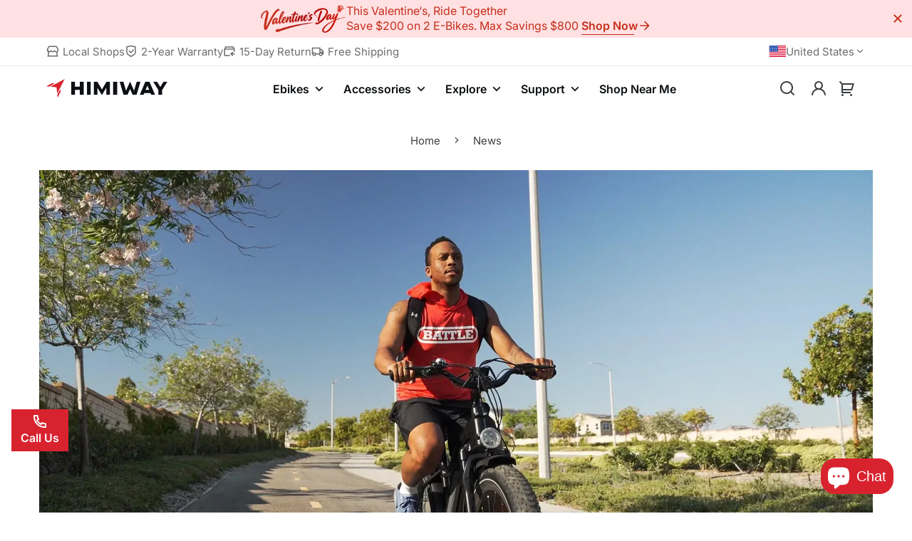

--- FILE ---
content_type: text/html; charset=utf-8
request_url: https://himiwaybike.com/blogs/news/benefits-of-cycling-at-least-30-minutes-daily
body_size: 83004
content:

<!doctype html>
<html
  class="no-js "
  lang="en"
  data-template="article"
>
  <head>
    <meta charset="utf-8">
    <meta http-equiv="X-UA-Compatible" content="IE=edge">
    <meta name="viewport" content="width=device-width, initial-scale=1, maximum-scale=1.0">
    <meta name="theme-color" content="#d8232f">
    <link rel="canonical" href="https://himiwaybike.com/blogs/news/benefits-of-cycling-at-least-30-minutes-daily">
    <link rel="preconnect" href="https://fonts.shopifycdn.com" crossorigin>
    <link rel="preconnect" href="https://cdn.shopify.com" crossorigin><link rel="shortcut icon" type="image/png" href="//himiwaybike.com/cdn/shop/files/favicon.png?crop=center&height=32&v=1750672505&width=32"><title>Benefits of Cycling At Least 30 Minutes Daily</title><meta name="description" content="Society tells us we need to look and act a certain way to be happy. We aren’t cool if we don’t wear the “right” clothes. We aren’t attractive if our bodies aren’t in the “right” shape. We aren’t rich if we don’t take the “right” vacations. But we disagree.  We believe that happiness and health are achieved in a differe"><meta property="og:site_name" content="Himiway Bike">
<meta property="og:url" content="https://himiwaybike.com/blogs/news/benefits-of-cycling-at-least-30-minutes-daily">
<meta property="og:title" content="Benefits of Cycling At Least 30 Minutes Daily">
<meta property="og:type" content="article">
<meta property="og:description" content="Society tells us we need to look and act a certain way to be happy. We aren’t cool if we don’t wear the “right” clothes. We aren’t attractive if our bodies aren’t in the “right” shape. We aren’t rich if we don’t take the “right” vacations. But we disagree.  We believe that happiness and health are achieved in a differe"><meta property="og:image" content="http://himiwaybike.com/cdn/shop/articles/061422_Himiway_June_Photos-46_d132b17a-9780-47aa-8d15-af64cf7c0973.jpg?v=1740364546">
<meta property="og:image:secure_url" content="https://himiwaybike.com/cdn/shop/articles/061422_Himiway_June_Photos-46_d132b17a-9780-47aa-8d15-af64cf7c0973.jpg?v=1740364546">
<meta property="og:image:width" content="1993">
<meta property="og:image:height" content="1121"><meta name="twitter:site" content="@himiwaybike"><meta name="twitter:card" content="summary_large_image">
<meta name="twitter:title" content="Benefits of Cycling At Least 30 Minutes Daily">
<meta name="twitter:description" content="Society tells us we need to look and act a certain way to be happy. We aren’t cool if we don’t wear the “right” clothes. We aren’t attractive if our bodies aren’t in the “right” shape. We aren’t rich if we don’t take the “right” vacations. But we disagree.  We believe that happiness and health are achieved in a differe">


  <link rel="preload" as="font" href="//himiwaybike.com/cdn/fonts/inter/inter_n4.b2a3f24c19b4de56e8871f609e73ca7f6d2e2bb9.woff2" type="font/woff2" crossorigin>
  

  <link rel="preload" as="font" href="//himiwaybike.com/cdn/fonts/inter/inter_n7.02711e6b374660cfc7915d1afc1c204e633421e4.woff2" type="font/woff2" crossorigin>
  
<style>
  @font-face {  font-family: Inter;  font-weight: 700;  font-style: normal;  font-display: swap;  src: url("//himiwaybike.com/cdn/fonts/inter/inter_n7.02711e6b374660cfc7915d1afc1c204e633421e4.woff2") format("woff2"),       url("//himiwaybike.com/cdn/fonts/inter/inter_n7.6dab87426f6b8813070abd79972ceaf2f8d3b012.woff") format("woff");}@font-face {  font-family: Inter;  font-weight: 600;  font-style: normal;  font-display: swap;  src: url("//himiwaybike.com/cdn/fonts/inter/inter_n6.771af0474a71b3797eb38f3487d6fb79d43b6877.woff2") format("woff2"),       url("//himiwaybike.com/cdn/fonts/inter/inter_n6.88c903d8f9e157d48b73b7777d0642925bcecde7.woff") format("woff");}:root {  --font-stack-header: Inter, sans-serif;  --font-style-header: normal;  --font-weight-header: 700;  --font-weight-header--lighter: 600;}@font-face {  font-family: Inter;  font-weight: 400;  font-style: normal;  font-display: swap;  src: url("//himiwaybike.com/cdn/fonts/inter/inter_n4.b2a3f24c19b4de56e8871f609e73ca7f6d2e2bb9.woff2") format("woff2"),       url("//himiwaybike.com/cdn/fonts/inter/inter_n4.af8052d517e0c9ffac7b814872cecc27ae1fa132.woff") format("woff");}@font-face {  font-family: Inter;  font-weight: 400;  font-style: italic;  font-display: swap;  src: url("//himiwaybike.com/cdn/fonts/inter/inter_i4.feae1981dda792ab80d117249d9c7e0f1017e5b3.woff2") format("woff2"),       url("//himiwaybike.com/cdn/fonts/inter/inter_i4.62773b7113d5e5f02c71486623cf828884c85c6e.woff") format("woff");}:root {  --font-stack-body: Inter, sans-serif;  --font-style-body: normal;  --font-weight-body: 400;}
</style>
<style>
  html {
    font-size: calc(var(--font-base-size, 16) * 1px);
    -webkit-font-smoothing: antialiased;
    height: 100%;
    scroll-behavior: smooth;
  }
  body {
    margin: 0;
    font-family: var(--font-stack-body);
    font-weight: var(--font-weight-body);
    font-style: var(--font-style-body);
    color: rgb(var(--color-foreground));
    font-size: calc(var(--font-base-size, 16) * 1px);
    line-height: calc(var(--base-line-height) * 1px);
    background-color: rgb(var(--color-background));
    position: relative;
    min-height: 100%;
  }

  body,
  html {
    overflow-x: clip;
  }

  html.prevent-scroll,
  html.prevent-scroll body {
    height: auto;
    overflow: hidden !important;
  }

  html.prevent-scroll {
    padding-right: var(--scrollbar-width);
  }

  h1,
  h2,
  h3,
  h4,
  h5,
  h6 {
    font-family: var(--font-stack-header);
    font-weight: var(--font-weight-header);
    font-style: var(--font-style-header);
    color: rgb(var(--color-heading));
    line-height: normal;
    letter-spacing: var(--heading-letter-spacing);
  }
  h1,
  .h1 {
    font-size: calc(((var(--font-h1-mobile)) / (var(--font-base-size))) * 1rem);
    line-height: 1.278;
  }

  h2,
  .h2 {
    font-size: calc(((var(--font-h2-mobile)) / (var(--font-base-size))) * 1rem);
    line-height: 1.267;
  }

  h3,
  .h3 {
    font-size: calc(((var(--font-h3-mobile)) / (var(--font-base-size))) * 1rem);
    line-height: 1.36;
  }

  h4,
  .h4 {
    font-size: calc(((var(--font-h4-mobile)) / (var(--font-base-size))) * 1rem);
    line-height: 1.4;
  }

  h5,
  .h5 {
    font-size: calc(((var(--font-h5-mobile)) / (var(--font-base-size))) * 1rem);
    line-height: 1.5;
  }

  h6,
  .h6 {
    font-size: calc(((var(--font-h6-mobile)) / (var(--font-base-size))) * 1rem);
    line-height: 1.5;
  }

  @media only screen and (min-width: 768px) {
    .h1,
    h1 {
      font-size: calc(((var(--font-h1-tablet)) / (var(--font-base-size))) * 1rem);
      line-height: 1.238;
    }
    .h2,
    h2 {
      font-size: calc(((var(--font-h2-tablet)) / (var(--font-base-size))) * 1rem);
      line-height: 1.235;
    }
    h3,
    .h3 {
      font-size: calc(((var(--font-h3-tablet)) / (var(--font-base-size))) * 1rem);
      line-height: 1.36;
    }
    h4,
    .h4 {
      font-size: calc(((var(--font-h4-tablet)) / (var(--font-base-size))) * 1rem);
      line-height: 1.4;
    }
  }

  @media only screen and (min-width: 1280px) {
    .h1,
    h1 {
      font-size: calc(((var(--font-h1-desktop)) / (var(--font-base-size))) * 1rem);
      line-height: 1.167;
    }
    .h2,
    h2 {
      font-size: calc(((var(--font-h2-desktop)) / (var(--font-base-size))) * 1rem);
      line-height: 1.238;
    }
    h3,
    .h3 {
      font-size: calc(((var(--font-h3-desktop)) / (var(--font-base-size))) * 1rem);
      line-height: 1.278;
    }
    h4,
    .h4 {
      font-size: calc(((var(--font-h4-desktop)) / (var(--font-base-size))) * 1rem);
      line-height: 1.333;
    }
    h5,
    .h5 {
      font-size: calc(((var(--font-h5-desktop)) / (var(--font-base-size))) * 1rem);
    }
    h6,
    .h6 {
      font-size: calc(((var(--font-h6-desktop)) / (var(--font-base-size))) * 1rem);
    }
  }
  [style*='--aspect-ratio'] {
    position: relative;
    overflow: hidden;
  }
  [style*='--aspect-ratio']:before {
    display: block;
    width: 100%;
    content: '';
    height: 0px;
  }
  [style*='--aspect-ratio'] > *:first-child {
    top: 0;
    left: 0;
    right: 0;
    position: absolute !important;
    object-fit: cover;
    width: 100%;
    height: 100%;
  }
  [style*='--aspect-ratio']:before {
    padding-top: calc(100% / (0.0001 + var(--aspect-ratio, 16/9)));
  }
  @media (max-width: 767px) {
    [style*='--aspect-ratio']:before {
      padding-top: calc(100% / (0.0001 + var(--aspect-ratio-mobile, var(--aspect-ratio, 16/9))));
    }
  }
  .swiper-wrapper {
    display: flex;
  }
  .swiper-container:not(.swiper-container-initialized) .swiper-slide {
    width: calc(100% / var(--items, 1));
    flex: 0 0 auto;
  }
  @media (max-width: 1023px) {
    .swiper-container:not(.swiper-container-initialized) .swiper-slide {
      min-width: 40vw;
      flex: 0 0 auto;
    }
  }
  @media (max-width: 767px) {
    .swiper-container:not(.swiper-container-initialized) .swiper-slide {
      min-width: 66vw;
      flex: 0 0 auto;
    }
  }
</style>
<link href="//himiwaybike.com/cdn/shop/t/177/assets/main.css?v=5420781759499751511768548782" rel="stylesheet" type="text/css" media="all" />
<style data-shopify>
:root,.color-default {
      --color-background: 255,255,255;
      --color-background-secondary: 247,247,248;
  		
  	  --gradient-background: #ffffff;
  		
  		--color-foreground: 60,63,66;
  		--color-foreground-secondary: 105,108,111;
      --color-heading: 10,14,17;
  		--color-button: 216,35,47;
  		--color-button-text: 255,255,255;
  		--color-outline-button: 10,14,17;
      --color-button-hover: 10, 14, 17;
      --color-button-text-hover: 255, 255, 255;
  		--color-border: 234,234,234;
  		--color-price-sale: 216,35,47;
  		--color-price-regular: 10,14,17;
  		--color-form-field: 255,255,255;
  		--color-form-field-text: 10,14,17;
  		--color-tooltip: 10,14,17;
  		--color-tooltip-text: 255,255,255;
  	}
  
.color-dark {
      --color-background: 0,0,0;
      --color-background-secondary: 18,17,16;
  		
  	  --gradient-background: #000000;
  		
  		--color-foreground: 238,241,245;
  		--color-foreground-secondary: 189,192,195;
      --color-heading: 255,255,255;
  		--color-button: 216,35,47;
  		--color-button-text: 255,255,255;
  		--color-outline-button: 255,255,255;
      --color-button-hover: 255, 255, 255;
      --color-button-text-hover: 10, 14, 17;
  		--color-border: 50,49,48;
  		--color-price-sale: 232,78,78;
  		--color-price-regular: 255,255,255;
  		--color-form-field: 255,255,255;
  		--color-form-field-text: 10,14,17;
  		--color-tooltip: 255,255,255;
  		--color-tooltip-text: 10,14,17;
  	}
  
.color-footer {
      --color-background: 247,247,248;
      --color-background-secondary: 255,255,255;
  		
  	  --gradient-background: #f7f7f8;
  		
  		--color-foreground: 60,63,66;
  		--color-foreground-secondary: 147,150,153;
      --color-heading: 10,14,17;
  		--color-button: 216,35,47;
  		--color-button-text: 255,255,255;
  		--color-outline-button: 10,14,17;
      --color-button-hover: 10, 14, 17;
      --color-button-text-hover: 255, 255, 255;
  		--color-border: 222,222,222;
  		--color-price-sale: 216,35,47;
  		--color-price-regular: 0,0,0;
  		--color-form-field: 255,255,255;
  		--color-form-field-text: 0,0,0;
  		--color-tooltip: 34,34,34;
  		--color-tooltip-text: 255,255,255;
  	}
  
.color-badge-hot {
      --color-background: 252,237,234;
      --color-background-secondary: 255,255,255;
  		
  	  --gradient-background: linear-gradient(129deg, rgba(236, 78, 44, 0.05), rgba(236, 78, 44, 0.05) 100%);
  		
  		--color-foreground: 236,78,44;
  		--color-foreground-secondary: 51,60,72;
      --color-heading: 255,255,255;
  		--color-button: 255,255,255;
  		--color-button-text: 34,34,34;
  		--color-outline-button: 255,255,255;
      --color-button-hover: 255, 255, 255;
      --color-button-text-hover: 34, 34, 34;
  		--color-border: 245,197,187;
  		--color-price-sale: 255,255,255;
  		--color-price-regular: 255,255,255;
  		--color-form-field: 255,255,255;
  		--color-form-field-text: 0,0,0;
  		--color-tooltip: 10,14,17;
  		--color-tooltip-text: 255,255,255;
  	}
  
.color-badge-new {
      --color-background: 235,247,238;
      --color-background-secondary: 255,255,255;
  		
  	  --gradient-background: linear-gradient(120deg, rgba(57, 179, 89, 0.05), rgba(57, 179, 89, 0.05) 100%);
  		
  		--color-foreground: 57,179,89;
  		--color-foreground-secondary: 51,60,72;
      --color-heading: 255,255,255;
  		--color-button: 255,255,255;
  		--color-button-text: 34,34,34;
  		--color-outline-button: 255,255,255;
      --color-button-hover: 190, 229, 200;
      --color-button-text-hover: 34, 34, 34;
  		--color-border: 190,229,200;
  		--color-price-sale: 255,255,255;
  		--color-price-regular: 255,255,255;
  		--color-form-field: 255,255,255;
  		--color-form-field-text: 0,0,0;
  		--color-tooltip: 10,14,17;
  		--color-tooltip-text: 255,255,255;
  	}
  
.color-badge-sale {
      --color-background: 255,249,239;
      --color-background-secondary: 255,255,255;
  		
  	  --gradient-background: linear-gradient(120deg, rgba(255, 99, 18, 0.05), rgba(255, 99, 18, 0.05) 100%);
  		
  		--color-foreground: 255,99,18;
  		--color-foreground-secondary: 105,114,125;
      --color-heading: 10,14,17;
  		--color-button: 255,255,255;
  		--color-button-text: 34,34,34;
  		--color-outline-button: 255,255,255;
      --color-button-hover: 255, 255, 255;
      --color-button-text-hover: 34, 34, 34;
  		--color-border: 250,234,214;
  		--color-price-sale: 216,35,47;
  		--color-price-regular: 10,14,17;
  		--color-form-field: 255,249,239;
  		--color-form-field-text: 0,0,0;
  		--color-tooltip: 10,14,17;
  		--color-tooltip-text: 255,255,255;
  	}
  
.color-badge-normal {
      --color-background: 235,237,239;
      --color-background-secondary: 10,14,17;
  		
  	  --gradient-background: #ebedef;
  		
  		--color-foreground: 60,63,66;
  		--color-foreground-secondary: 102,102,102;
      --color-heading: 10,14,17;
  		--color-button: 0,0,0;
  		--color-button-text: 255,255,255;
  		--color-outline-button: 0,0,0;
      --color-button-hover: 34, 34, 34;
      --color-button-text-hover: 255, 255, 255;
  		--color-border: 238,238,238;
  		--color-price-sale: 232,78,78;
  		--color-price-regular: 0,0,0;
  		--color-form-field: 242,242,242;
  		--color-form-field-text: 0,0,0;
  		--color-tooltip: 34,34,34;
  		--color-tooltip-text: 255,255,255;
  	}
  
.color-primary {
      --color-background: 216,35,47;
      --color-background-secondary: 245,245,245;
  		
  	  --gradient-background: linear-gradient(0deg, rgba(239, 46, 66, 1), rgba(216, 35, 47, 1) 100%);
  		
  		--color-foreground: 255,255,255;
  		--color-foreground-secondary: 255,255,255;
      --color-heading: 255,255,255;
  		--color-button: 255,255,255;
  		--color-button-text: 10,14,17;
  		--color-outline-button: 255,255,255;
      --color-button-hover: 10, 14, 17;
      --color-button-text-hover: 255, 255, 255;
  		--color-border: 226,92,101;
  		--color-price-sale: 232,78,78;
  		--color-price-regular: 0,0,0;
  		--color-form-field: 255,255,255;
  		--color-form-field-text: 0,0,0;
  		--color-tooltip: 34,34,34;
  		--color-tooltip-text: 255,255,255;
  	}
  
.color-scheme-8262f041-e361-46f7-8761-fcf28416263a {
      --color-background: 255,255,255;
      --color-background-secondary: 255,255,255;
  		
  	  --gradient-background: linear-gradient(120deg, rgba(235, 225, 255, 1), rgba(255, 245, 225, 1) 100%);
  		
  		--color-foreground: 60,63,66;
  		--color-foreground-secondary: 131,134,137;
      --color-heading: 10,14,17;
  		--color-button: 216,35,47;
  		--color-button-text: 255,255,255;
  		--color-outline-button: 10,14,17;
      --color-button-hover: 10, 14, 17;
      --color-button-text-hover: 255, 255, 255;
  		--color-border: 234,234,234;
  		--color-price-sale: 216,35,47;
  		--color-price-regular: 10,14,17;
  		--color-form-field: 255,255,255;
  		--color-form-field-text: 10,14,17;
  		--color-tooltip: 10,14,17;
  		--color-tooltip-text: 255,255,255;
  	}
  
.color-scheme-4e3d7d30-06e2-4ddc-ac63-fb8426240462 {
      --color-background: 160,0,0;
      --color-background-secondary: 255,255,255;
  		
  	  --gradient-background: #a00000;
  		
  		--color-foreground: 255,255,255;
  		--color-foreground-secondary: 105,108,111;
      --color-heading: 10,14,17;
  		--color-button: 216,35,47;
  		--color-button-text: 255,255,255;
  		--color-outline-button: 10,14,17;
      --color-button-hover: 10, 14, 17;
      --color-button-text-hover: 255, 255, 255;
  		--color-border: 234,234,234;
  		--color-price-sale: 216,35,47;
  		--color-price-regular: 10,14,17;
  		--color-form-field: 255,255,255;
  		--color-form-field-text: 10,14,17;
  		--color-tooltip: 10,14,17;
  		--color-tooltip-text: 255,255,255;
  	}
  
.color-scheme-8230bbf6-f5af-416b-ad7b-b5e2814cc9de {
      --color-background: 255,225,227;
      --color-background-secondary: 247,247,248;
  		
  	  --gradient-background: #ffe1e3;
  		
  		--color-foreground: 199,46,26;
  		--color-foreground-secondary: 105,108,111;
      --color-heading: 10,14,17;
  		--color-button: 216,35,47;
  		--color-button-text: 255,255,255;
  		--color-outline-button: 10,14,17;
      --color-button-hover: 10, 14, 17;
      --color-button-text-hover: 255, 255, 255;
  		--color-border: 234,234,234;
  		--color-price-sale: 216,35,47;
  		--color-price-regular: 10,14,17;
  		--color-form-field: 255,255,255;
  		--color-form-field-text: 10,14,17;
  		--color-tooltip: 10,14,17;
  		--color-tooltip-text: 255,255,255;
  	}
  
.color-scheme-be36aff1-26b7-468e-92b7-e32c6ea45045 {
      --color-background: 255,225,227;
      --color-background-secondary: 255,255,255;
  		
  	  --gradient-background: #ffe1e3;
  		
  		--color-foreground: 60,63,66;
  		--color-foreground-secondary: 105,108,111;
      --color-heading: 10,14,17;
  		--color-button: 216,35,47;
  		--color-button-text: 255,255,255;
  		--color-outline-button: 10,14,17;
      --color-button-hover: 10, 14, 17;
      --color-button-text-hover: 255, 255, 255;
  		--color-border: 234,234,234;
  		--color-price-sale: 216,35,47;
  		--color-price-regular: 10,14,17;
  		--color-form-field: 255,255,255;
  		--color-form-field-text: 10,14,17;
  		--color-tooltip: 10,14,17;
  		--color-tooltip-text: 255,255,255;
  	}
  
  .color-default, .color-dark, .color-footer, .color-badge-hot, .color-badge-new, .color-badge-sale, .color-badge-normal, .color-primary, .color-scheme-8262f041-e361-46f7-8761-fcf28416263a, .color-scheme-4e3d7d30-06e2-4ddc-ac63-fb8426240462, .color-scheme-8230bbf6-f5af-416b-ad7b-b5e2814cc9de, .color-scheme-be36aff1-26b7-468e-92b7-e32c6ea45045 {
  	color: rgb(var(--color-foreground));
  	background-color: rgb(var(--color-background));
  }:root {     /* ANIMATIONS */  	--duration-short: .1s;    --duration-default: .25s;    --duration-long: .5s;    --duration-image: .65s;    --duration-animate: 1s;    --animation-duration: 600ms;    --animation-fade-in-up: fade-in-up var(--animation-duration) cubic-bezier(0, 0, 0.3, 1) forwards;    --animation-fade-in-left: fade-in-left var(--animation-duration) cubic-bezier(0, 0, 0.3, 1) forwards;    --animation-fade-in-right: fade-in-right var(--animation-duration) cubic-bezier(0, 0, 0.3, 1) forwards;    --animation-fade-in-left-rtl: fade-in-left-rtl var(--animation-duration) cubic-bezier(0, 0, 0.3, 1) forwards;    --animation-fade-in-right-rtl: fade-in-right-rtl var(--animation-duration) cubic-bezier(0, 0, 0.3, 1) forwards;    --animation-fade-in: fade-in calc(var(--animation-duration) * 2) cubic-bezier(0, 0, 0.3, 1);    --animation-zoom-fade: zoom-fade var(--animation-duration) ease forwards;  	/* BODY */  	--base-line-height: 28;   /* INPUTS */   --inputs-border-width: 1px;  	--inputs-radius: 0px;  	/* BUTTON */  	--btn-letter-spacing: 0px;  	--btn-border-radius: 0px;  	--btn-border-width: 1px;  	--btn-line-height: 23px;  	          --tag-border-radius: 0;        /* BRAND PRIMARY */		--color-primary: 216,35,47;  	/* COUNT BUBBLE */  	--color-cart-wishlist-count: #ffffff;  	--bg-cart-wishlist-count: #da3f3f;  	/* OVERLAY */  	--color-image-overlay: #000000;  	--opacity-image-overlay: 0.2;  	/* Notification */  	--color-success: 58,135,53;  	--color-warning: 210,134,26;    --color-error: 218, 63, 63;    --color-error-bg: #fbeaea;    --color-warning-bg: #faecd7;    --color-success-bg: #d1eccf;  	/* CUSTOM COLOR */  	--text-black: 0,0,0;  	--text-white: 255,255,255;  	--bg-black: 0,0,0;  	--bg-white: 255,255,255;  	--rounded-full: 9999px;  	--bg-card-placeholder: rgba(243,243,243,1);  	--arrow-select-box: url(//himiwaybike.com/cdn/shop/t/177/assets/ar-down.svg?v=92728264558441377851734404592);  	/* FONT SIZES */  	--font-base-size: 16;  	--font-btn-size: 16px;  	--font-btn-weight: 600;  	--font-h1-desktop: 60;  	--font-h1-tablet: 42;  	--font-h1-mobile: 36;  	--font-h2-desktop: 40;  	--font-h2-tablet: 32;  	--font-h2-mobile: 28;  	--font-h3-desktop: 30;  	--font-h3-tablet: 24;  	--font-h3-mobile: 21;  	--font-h4-desktop: 24;  	--font-h4-tablet: 19;  	--font-h4-mobile: 19;  	--font-h5-desktop: 18;  	--font-h5-mobile: 16;  	--font-h6-desktop: 16;  	--font-h6-mobile: 16;  	--heading-letter-spacing: 0px;    --product-title-line-clamp: unset;  	--spacing-sections-desktop: 50px;    --spacing-sections-laptop: 40px;    --spacing-sections-tablet: 30px;    --spacing-sections-mobile: 30px;  	/* LAYOUT */  	--container-width: 1200px;    --fluid-container-width: 1420px;    --fluid-container-offset: 65px;    /* CORNER RADIUS */    --blocks-radius: 0px;    --medium-blocks-radius: 0px;    --pcard-radius: 0px;  }
</style><link rel="stylesheet" href="//himiwaybike.com/cdn/shop/t/177/assets/cart.css?v=126647201659945400281767930422" media="print" onload="this.media='all'">
<noscript><link href="//himiwaybike.com/cdn/shop/t/177/assets/cart.css?v=126647201659945400281767930422" rel="stylesheet" type="text/css" media="all" /></noscript><style data-shopify></style>


<script src="//himiwaybike.com/cdn/shop/t/177/assets/product-list.js?v=104941900790094928001735527417" defer="defer"></script>
<script src="//himiwaybike.com/cdn/shop/t/177/assets/vendor.js?v=174905310043133789851734404593" defer="defer"></script>
    <script src="//himiwaybike.com/cdn/shop/t/177/assets/theme.js?v=92792513092319997371765257190" defer="defer"></script><script>window.performance && window.performance.mark && window.performance.mark('shopify.content_for_header.start');</script><meta id="shopify-digital-wallet" name="shopify-digital-wallet" content="/25595281483/digital_wallets/dialog">
<meta name="shopify-checkout-api-token" content="770105ab39ca4bb9cc8438f18ba26c06">
<meta id="in-context-paypal-metadata" data-shop-id="25595281483" data-venmo-supported="true" data-environment="production" data-locale="en_US" data-paypal-v4="true" data-currency="USD">
<link rel="alternate" type="application/atom+xml" title="Feed" href="/blogs/news.atom" />
<script async="async" src="/checkouts/internal/preloads.js?locale=en-US"></script>
<link rel="preconnect" href="https://shop.app" crossorigin="anonymous">
<script async="async" src="https://shop.app/checkouts/internal/preloads.js?locale=en-US&shop_id=25595281483" crossorigin="anonymous"></script>
<script id="apple-pay-shop-capabilities" type="application/json">{"shopId":25595281483,"countryCode":"US","currencyCode":"USD","merchantCapabilities":["supports3DS"],"merchantId":"gid:\/\/shopify\/Shop\/25595281483","merchantName":"Himiway Bike","requiredBillingContactFields":["postalAddress","email","phone"],"requiredShippingContactFields":["postalAddress","email","phone"],"shippingType":"shipping","supportedNetworks":["visa","masterCard","amex","discover","elo","jcb"],"total":{"type":"pending","label":"Himiway Bike","amount":"1.00"},"shopifyPaymentsEnabled":true,"supportsSubscriptions":true}</script>
<script id="shopify-features" type="application/json">{"accessToken":"770105ab39ca4bb9cc8438f18ba26c06","betas":["rich-media-storefront-analytics"],"domain":"himiwaybike.com","predictiveSearch":true,"shopId":25595281483,"locale":"en"}</script>
<script>var Shopify = Shopify || {};
Shopify.shop = "himibike.myshopify.com";
Shopify.locale = "en";
Shopify.currency = {"active":"USD","rate":"1.0"};
Shopify.country = "US";
Shopify.theme = {"name":"shopify-theme\/live-US","id":128716177483,"schema_name":"HIMIWAY Theme","schema_version":"5.3.0","theme_store_id":null,"role":"main"};
Shopify.theme.handle = "null";
Shopify.theme.style = {"id":null,"handle":null};
Shopify.cdnHost = "himiwaybike.com/cdn";
Shopify.routes = Shopify.routes || {};
Shopify.routes.root = "/";</script>
<script type="module">!function(o){(o.Shopify=o.Shopify||{}).modules=!0}(window);</script>
<script>!function(o){function n(){var o=[];function n(){o.push(Array.prototype.slice.apply(arguments))}return n.q=o,n}var t=o.Shopify=o.Shopify||{};t.loadFeatures=n(),t.autoloadFeatures=n()}(window);</script>
<script>
  window.ShopifyPay = window.ShopifyPay || {};
  window.ShopifyPay.apiHost = "shop.app\/pay";
  window.ShopifyPay.redirectState = null;
</script>
<script id="shop-js-analytics" type="application/json">{"pageType":"article"}</script>
<script defer="defer" async type="module" src="//himiwaybike.com/cdn/shopifycloud/shop-js/modules/v2/client.init-shop-cart-sync_BdyHc3Nr.en.esm.js"></script>
<script defer="defer" async type="module" src="//himiwaybike.com/cdn/shopifycloud/shop-js/modules/v2/chunk.common_Daul8nwZ.esm.js"></script>
<script type="module">
  await import("//himiwaybike.com/cdn/shopifycloud/shop-js/modules/v2/client.init-shop-cart-sync_BdyHc3Nr.en.esm.js");
await import("//himiwaybike.com/cdn/shopifycloud/shop-js/modules/v2/chunk.common_Daul8nwZ.esm.js");

  window.Shopify.SignInWithShop?.initShopCartSync?.({"fedCMEnabled":true,"windoidEnabled":true});

</script>
<script>
  window.Shopify = window.Shopify || {};
  if (!window.Shopify.featureAssets) window.Shopify.featureAssets = {};
  window.Shopify.featureAssets['shop-js'] = {"shop-cart-sync":["modules/v2/client.shop-cart-sync_QYOiDySF.en.esm.js","modules/v2/chunk.common_Daul8nwZ.esm.js"],"init-fed-cm":["modules/v2/client.init-fed-cm_DchLp9rc.en.esm.js","modules/v2/chunk.common_Daul8nwZ.esm.js"],"shop-button":["modules/v2/client.shop-button_OV7bAJc5.en.esm.js","modules/v2/chunk.common_Daul8nwZ.esm.js"],"init-windoid":["modules/v2/client.init-windoid_DwxFKQ8e.en.esm.js","modules/v2/chunk.common_Daul8nwZ.esm.js"],"shop-cash-offers":["modules/v2/client.shop-cash-offers_DWtL6Bq3.en.esm.js","modules/v2/chunk.common_Daul8nwZ.esm.js","modules/v2/chunk.modal_CQq8HTM6.esm.js"],"shop-toast-manager":["modules/v2/client.shop-toast-manager_CX9r1SjA.en.esm.js","modules/v2/chunk.common_Daul8nwZ.esm.js"],"init-shop-email-lookup-coordinator":["modules/v2/client.init-shop-email-lookup-coordinator_UhKnw74l.en.esm.js","modules/v2/chunk.common_Daul8nwZ.esm.js"],"pay-button":["modules/v2/client.pay-button_DzxNnLDY.en.esm.js","modules/v2/chunk.common_Daul8nwZ.esm.js"],"avatar":["modules/v2/client.avatar_BTnouDA3.en.esm.js"],"init-shop-cart-sync":["modules/v2/client.init-shop-cart-sync_BdyHc3Nr.en.esm.js","modules/v2/chunk.common_Daul8nwZ.esm.js"],"shop-login-button":["modules/v2/client.shop-login-button_D8B466_1.en.esm.js","modules/v2/chunk.common_Daul8nwZ.esm.js","modules/v2/chunk.modal_CQq8HTM6.esm.js"],"init-customer-accounts-sign-up":["modules/v2/client.init-customer-accounts-sign-up_C8fpPm4i.en.esm.js","modules/v2/client.shop-login-button_D8B466_1.en.esm.js","modules/v2/chunk.common_Daul8nwZ.esm.js","modules/v2/chunk.modal_CQq8HTM6.esm.js"],"init-shop-for-new-customer-accounts":["modules/v2/client.init-shop-for-new-customer-accounts_CVTO0Ztu.en.esm.js","modules/v2/client.shop-login-button_D8B466_1.en.esm.js","modules/v2/chunk.common_Daul8nwZ.esm.js","modules/v2/chunk.modal_CQq8HTM6.esm.js"],"init-customer-accounts":["modules/v2/client.init-customer-accounts_dRgKMfrE.en.esm.js","modules/v2/client.shop-login-button_D8B466_1.en.esm.js","modules/v2/chunk.common_Daul8nwZ.esm.js","modules/v2/chunk.modal_CQq8HTM6.esm.js"],"shop-follow-button":["modules/v2/client.shop-follow-button_CkZpjEct.en.esm.js","modules/v2/chunk.common_Daul8nwZ.esm.js","modules/v2/chunk.modal_CQq8HTM6.esm.js"],"lead-capture":["modules/v2/client.lead-capture_BntHBhfp.en.esm.js","modules/v2/chunk.common_Daul8nwZ.esm.js","modules/v2/chunk.modal_CQq8HTM6.esm.js"],"checkout-modal":["modules/v2/client.checkout-modal_CfxcYbTm.en.esm.js","modules/v2/chunk.common_Daul8nwZ.esm.js","modules/v2/chunk.modal_CQq8HTM6.esm.js"],"shop-login":["modules/v2/client.shop-login_Da4GZ2H6.en.esm.js","modules/v2/chunk.common_Daul8nwZ.esm.js","modules/v2/chunk.modal_CQq8HTM6.esm.js"],"payment-terms":["modules/v2/client.payment-terms_MV4M3zvL.en.esm.js","modules/v2/chunk.common_Daul8nwZ.esm.js","modules/v2/chunk.modal_CQq8HTM6.esm.js"]};
</script>
<script>(function() {
  var isLoaded = false;
  function asyncLoad() {
    if (isLoaded) return;
    isLoaded = true;
    var urls = ["https:\/\/d18eg7dreypte5.cloudfront.net\/browse-abandonment\/smsbump_timer.js?shop=himibike.myshopify.com","https:\/\/id-shop.govx.com\/app\/himibike.myshopify.com\/govx.js?shop=himibike.myshopify.com"];
    for (var i = 0; i < urls.length; i++) {
      var s = document.createElement('script');
      s.type = 'text/javascript';
      s.async = true;
      s.src = urls[i];
      var x = document.getElementsByTagName('script')[0];
      x.parentNode.insertBefore(s, x);
    }
  };
  if(window.attachEvent) {
    window.attachEvent('onload', asyncLoad);
  } else {
    window.addEventListener('load', asyncLoad, false);
  }
})();</script>
<script id="__st">var __st={"a":25595281483,"offset":28800,"reqid":"baa28d85-8365-4529-9e2a-512a35fa3db0-1768971751","pageurl":"himiwaybike.com\/blogs\/news\/benefits-of-cycling-at-least-30-minutes-daily","s":"articles-556570542155","u":"d3c3fb1be42a","p":"article","rtyp":"article","rid":556570542155};</script>
<script>window.ShopifyPaypalV4VisibilityTracking = true;</script>
<script id="captcha-bootstrap">!function(){'use strict';const t='contact',e='account',n='new_comment',o=[[t,t],['blogs',n],['comments',n],[t,'customer']],c=[[e,'customer_login'],[e,'guest_login'],[e,'recover_customer_password'],[e,'create_customer']],r=t=>t.map((([t,e])=>`form[action*='/${t}']:not([data-nocaptcha='true']) input[name='form_type'][value='${e}']`)).join(','),a=t=>()=>t?[...document.querySelectorAll(t)].map((t=>t.form)):[];function s(){const t=[...o],e=r(t);return a(e)}const i='password',u='form_key',d=['recaptcha-v3-token','g-recaptcha-response','h-captcha-response',i],f=()=>{try{return window.sessionStorage}catch{return}},m='__shopify_v',_=t=>t.elements[u];function p(t,e,n=!1){try{const o=window.sessionStorage,c=JSON.parse(o.getItem(e)),{data:r}=function(t){const{data:e,action:n}=t;return t[m]||n?{data:e,action:n}:{data:t,action:n}}(c);for(const[e,n]of Object.entries(r))t.elements[e]&&(t.elements[e].value=n);n&&o.removeItem(e)}catch(o){console.error('form repopulation failed',{error:o})}}const l='form_type',E='cptcha';function T(t){t.dataset[E]=!0}const w=window,h=w.document,L='Shopify',v='ce_forms',y='captcha';let A=!1;((t,e)=>{const n=(g='f06e6c50-85a8-45c8-87d0-21a2b65856fe',I='https://cdn.shopify.com/shopifycloud/storefront-forms-hcaptcha/ce_storefront_forms_captcha_hcaptcha.v1.5.2.iife.js',D={infoText:'Protected by hCaptcha',privacyText:'Privacy',termsText:'Terms'},(t,e,n)=>{const o=w[L][v],c=o.bindForm;if(c)return c(t,g,e,D).then(n);var r;o.q.push([[t,g,e,D],n]),r=I,A||(h.body.append(Object.assign(h.createElement('script'),{id:'captcha-provider',async:!0,src:r})),A=!0)});var g,I,D;w[L]=w[L]||{},w[L][v]=w[L][v]||{},w[L][v].q=[],w[L][y]=w[L][y]||{},w[L][y].protect=function(t,e){n(t,void 0,e),T(t)},Object.freeze(w[L][y]),function(t,e,n,w,h,L){const[v,y,A,g]=function(t,e,n){const i=e?o:[],u=t?c:[],d=[...i,...u],f=r(d),m=r(i),_=r(d.filter((([t,e])=>n.includes(e))));return[a(f),a(m),a(_),s()]}(w,h,L),I=t=>{const e=t.target;return e instanceof HTMLFormElement?e:e&&e.form},D=t=>v().includes(t);t.addEventListener('submit',(t=>{const e=I(t);if(!e)return;const n=D(e)&&!e.dataset.hcaptchaBound&&!e.dataset.recaptchaBound,o=_(e),c=g().includes(e)&&(!o||!o.value);(n||c)&&t.preventDefault(),c&&!n&&(function(t){try{if(!f())return;!function(t){const e=f();if(!e)return;const n=_(t);if(!n)return;const o=n.value;o&&e.removeItem(o)}(t);const e=Array.from(Array(32),(()=>Math.random().toString(36)[2])).join('');!function(t,e){_(t)||t.append(Object.assign(document.createElement('input'),{type:'hidden',name:u})),t.elements[u].value=e}(t,e),function(t,e){const n=f();if(!n)return;const o=[...t.querySelectorAll(`input[type='${i}']`)].map((({name:t})=>t)),c=[...d,...o],r={};for(const[a,s]of new FormData(t).entries())c.includes(a)||(r[a]=s);n.setItem(e,JSON.stringify({[m]:1,action:t.action,data:r}))}(t,e)}catch(e){console.error('failed to persist form',e)}}(e),e.submit())}));const S=(t,e)=>{t&&!t.dataset[E]&&(n(t,e.some((e=>e===t))),T(t))};for(const o of['focusin','change'])t.addEventListener(o,(t=>{const e=I(t);D(e)&&S(e,y())}));const B=e.get('form_key'),M=e.get(l),P=B&&M;t.addEventListener('DOMContentLoaded',(()=>{const t=y();if(P)for(const e of t)e.elements[l].value===M&&p(e,B);[...new Set([...A(),...v().filter((t=>'true'===t.dataset.shopifyCaptcha))])].forEach((e=>S(e,t)))}))}(h,new URLSearchParams(w.location.search),n,t,e,['guest_login'])})(!0,!1)}();</script>
<script integrity="sha256-4kQ18oKyAcykRKYeNunJcIwy7WH5gtpwJnB7kiuLZ1E=" data-source-attribution="shopify.loadfeatures" defer="defer" src="//himiwaybike.com/cdn/shopifycloud/storefront/assets/storefront/load_feature-a0a9edcb.js" crossorigin="anonymous"></script>
<script crossorigin="anonymous" defer="defer" src="//himiwaybike.com/cdn/shopifycloud/storefront/assets/shopify_pay/storefront-65b4c6d7.js?v=20250812"></script>
<script data-source-attribution="shopify.dynamic_checkout.dynamic.init">var Shopify=Shopify||{};Shopify.PaymentButton=Shopify.PaymentButton||{isStorefrontPortableWallets:!0,init:function(){window.Shopify.PaymentButton.init=function(){};var t=document.createElement("script");t.src="https://himiwaybike.com/cdn/shopifycloud/portable-wallets/latest/portable-wallets.en.js",t.type="module",document.head.appendChild(t)}};
</script>
<script data-source-attribution="shopify.dynamic_checkout.buyer_consent">
  function portableWalletsHideBuyerConsent(e){var t=document.getElementById("shopify-buyer-consent"),n=document.getElementById("shopify-subscription-policy-button");t&&n&&(t.classList.add("hidden"),t.setAttribute("aria-hidden","true"),n.removeEventListener("click",e))}function portableWalletsShowBuyerConsent(e){var t=document.getElementById("shopify-buyer-consent"),n=document.getElementById("shopify-subscription-policy-button");t&&n&&(t.classList.remove("hidden"),t.removeAttribute("aria-hidden"),n.addEventListener("click",e))}window.Shopify?.PaymentButton&&(window.Shopify.PaymentButton.hideBuyerConsent=portableWalletsHideBuyerConsent,window.Shopify.PaymentButton.showBuyerConsent=portableWalletsShowBuyerConsent);
</script>
<script data-source-attribution="shopify.dynamic_checkout.cart.bootstrap">document.addEventListener("DOMContentLoaded",(function(){function t(){return document.querySelector("shopify-accelerated-checkout-cart, shopify-accelerated-checkout")}if(t())Shopify.PaymentButton.init();else{new MutationObserver((function(e,n){t()&&(Shopify.PaymentButton.init(),n.disconnect())})).observe(document.body,{childList:!0,subtree:!0})}}));
</script>
<link id="shopify-accelerated-checkout-styles" rel="stylesheet" media="screen" href="https://himiwaybike.com/cdn/shopifycloud/portable-wallets/latest/accelerated-checkout-backwards-compat.css" crossorigin="anonymous">
<style id="shopify-accelerated-checkout-cart">
        #shopify-buyer-consent {
  margin-top: 1em;
  display: inline-block;
  width: 100%;
}

#shopify-buyer-consent.hidden {
  display: none;
}

#shopify-subscription-policy-button {
  background: none;
  border: none;
  padding: 0;
  text-decoration: underline;
  font-size: inherit;
  cursor: pointer;
}

#shopify-subscription-policy-button::before {
  box-shadow: none;
}

      </style>

<script>window.performance && window.performance.mark && window.performance.mark('shopify.content_for_header.end');</script>

    <script>
      document.documentElement.className = document.documentElement.className.replace('no-js', 'js');
      if (Shopify.designMode) {
        document.documentElement.classList.add('shopify-design-mode');
      }
    </script>
    <script>window.HimiTheme = {};window.HimiLibs = {};window.HimiStrings = {  addToCart: "Add to cart",  soldOut: "Sold Out",  unavailable: "Unavailable",  inStock: "In Stock",  lowStock: 'Low stock',  inventoryQuantityHtml: '<span class="product-inventory__quantity">{{ quantity }}</span> In stock',  inventoryLowQuantityHtml: 'Only <span class="product-inventory__quantity">{{ quantity }}</span> left',  checkout: "Check out",  viewCart: "View Cart",  cartRemove: "Remove",  zipcodeValidate: "Zip code can\u0026#39;t be blank",  noShippingRate: "There are no shipping rates for your address.",  shippingRatesResult: "We found {{count}} shipping rate(s) for your address",  recommendTitle: "You may also like",  shipping: "Shipping",  itemAdded: "Product added to cart successfully",  requiredField: "Please fill all the required fields(*) before Add To Cart!",  hours: "hours",  mins: "mins",  outOfStock: "Out of stock",  sold: "Sold",  available: "Available",  preorder: "Pre-order",  sold_out_items_message: "The product is already sold out.",  unitPrice: "Unit price",  unitPriceSeparator: "per",  cartError: "There was an error while updating your cart. Please try again.",  quantityError: "Not enough items available. Only {{ quantity }} left.' }}",  selectVariant: "Please select a variant before adding the product to your cart.",  valideDateTimeDelivery: "Please choose the current or future time."};window.HimiThemeStyles = {  product: "https://himiwaybike.com/cdn/shop/t/177/assets/product.css?v=8846757463503118771768371962",  location: "https://himiwaybike.com/cdn/shop/t/177/assets/location.css?v=100698520555322201951766729201",  hotspotsImage: "https://himiwaybike.com/cdn/shop/t/177/assets/hotspots-image.css?v=132226808826738970431752628453",  collageTabs: "https://himiwaybike.com/cdn/shop/t/177/assets/collage-tabs.css?v=157362942022887587391734404592",  productInventory: "https://himiwaybike.com/cdn/shop/t/177/assets/component-product-inventory.css?v=1149577294207024521734404594"};window.HimiThemeScripts = {  productModel: "https://himiwaybike.com/cdn/shop/t/177/assets/product-model.js?v=74883181231862109891734404592",  productMedia: "https://himiwaybike.com/cdn/shop/t/177/assets/product-media.js?v=23079508883325629861753939397",  variantsPicker: "https://himiwaybike.com/cdn/shop/t/177/assets/variant-picker.js?v=152071414294344857991767071593",  productInventory: "https://himiwaybike.com/cdn/shop/t/177/assets/product-inventory.js?v=50423640167686571251734404593",  hotspotsImage: "https://himiwaybike.com/cdn/shop/t/177/assets/hotspots-image.js?v=60297357114211497131750123048",  collageTabs: "https://himiwaybike.com/cdn/shop/t/177/assets/collage-tabs.js?v=178786808831613390281734404592",  productBundles: "https://himiwaybike.com/cdn/shop/t/177/assets/product-bundles.js?v=136454316410176350681767071257",  location: "https://himiwaybike.com/cdn/shop/t/177/assets/location.js?v=138432724615562097411767936636"};window.HimiSettings = {  design_mode: false,  requestPath: "\/blogs\/news\/benefits-of-cycling-at-least-30-minutes-daily",  template: "article",  templateName: "article",currency_code: "USD",  money_format: "\u003cspan class=money\u003e${{amount}}\u003c\/span\u003e",  base_url: window.location.origin + Shopify.routes.root,  money_with_currency_format: "${{amount}} USD","filter_color1.png":"\/\/himiwaybike.com\/cdn\/shop\/t\/177\/assets\/filter_color1.png?v=153493713594890427841735551123","filter_color1":"Himi Grey","filter_color2.png":"\/\/himiwaybike.com\/cdn\/shop\/t\/177\/assets\/filter_color2.png?v=103811561865942408461735551129","filter_color2":"Midnight Forest","filter_color3.png":"\/\/himiwaybike.com\/cdn\/shop\/t\/177\/assets\/filter_color3.png?v=49169113040793853611735551134","filter_color3":"Green","filter_color4.png":"\/\/himiwaybike.com\/cdn\/shop\/t\/177\/assets\/filter_color4.png?v=63658047186219940191735551134","filter_color4":"Ocean Blue","filter_color5.png":"\/\/himiwaybike.com\/cdn\/shop\/t\/177\/assets\/filter_color5.png?v=166038091481549256501735551135","filter_color5":"Space Grey","filter_color6.png":"\/\/himiwaybike.com\/cdn\/shop\/t\/177\/assets\/filter_color6.png?v=123956667765641654711735551135","filter_color6":"Yellow","filter_color7.png":"\/\/himiwaybike.com\/cdn\/shop\/t\/177\/assets\/filter_color7.png?v=6424795791894935111735551136","filter_color7":"White","filter_color8.png":"\/\/himiwaybike.com\/cdn\/shop\/t\/177\/assets\/filter_color8.png?v=120023285191591816921735551136","filter_color8":"Skyline","filter_color9.png":"\/\/himiwaybike.com\/cdn\/shop\/t\/177\/assets\/filter_color9.png?v=5713819366671879861735551137","filter_color9":"Coral","filter_color10.png":"\/\/himiwaybike.com\/cdn\/shop\/t\/177\/assets\/filter_color10.png?v=79072439552080737691735551124","filter_color10":"Cyan","filter_color11.png":"\/\/himiwaybike.com\/cdn\/shop\/t\/177\/assets\/filter_color11.png?v=57747156899308329561735551124","filter_color11":"Bluish Gray","filter_color12.png":"\/\/himiwaybike.com\/cdn\/shop\/t\/177\/assets\/filter_color12.png?v=117692494212593843661735551124","filter_color12":"Purple","filter_color13.png":"\/\/himiwaybike.com\/cdn\/shop\/t\/177\/assets\/filter_color13.png?v=153287026177006789041735551125","filter_color13":"Sapphire","filter_color14.png":"\/\/himiwaybike.com\/cdn\/shop\/t\/177\/assets\/filter_color14.png?v=68507806435320102221735551125","filter_color14":"Pearl White","filter_color15.png":"\/\/himiwaybike.com\/cdn\/shop\/t\/177\/assets\/filter_color15.png?v=126022418729590367821735551126","filter_color15":"Black \u0026 White Gradient","filter_color16.png":"\/\/himiwaybike.com\/cdn\/shop\/t\/177\/assets\/filter_color16.png?v=9080460073087987091735551126","filter_color16":"Ink Gray","filter_color17.png":"\/\/himiwaybike.com\/cdn\/shop\/t\/177\/assets\/filter_color17.png?v=28476409346713098111735551127","filter_color17":"Lightgray","filter_color18.png":"\/\/himiwaybike.com\/cdn\/shop\/t\/177\/assets\/filter_color18.png?v=134878810139748480301735551128","filter_color18":"Emerald green","filter_color19.png":"\/\/himiwaybike.com\/cdn\/shop\/t\/177\/assets\/filter_color19.png?v=155174720933405895171735551128","filter_color19":"Darkorange","filter_color20.png":"\/\/himiwaybike.com\/cdn\/shop\/t\/177\/assets\/filter_color20.png?v=23109013564544192031735551129","filter_color20":"Orange","filter_color21.png":"\/\/himiwaybike.com\/cdn\/shop\/t\/177\/assets\/filter_color21.png?v=82507342491305393241735551130","filter_color21":"Forest","filter_color22.png":"\/\/himiwaybike.com\/cdn\/shop\/t\/177\/assets\/filter_color22.png?v=116627313070245328661735551130","filter_color22":"King","filter_color23.png":"\/\/himiwaybike.com\/cdn\/shop\/t\/177\/assets\/filter_color23.png?v=182175334385958660491735551131","filter_color23":"Cream","filter_color24.png":"\/\/himiwaybike.com\/cdn\/shop\/t\/177\/assets\/filter_color24.png?v=720774528613781681735551131","filter_color24":"Indigo","filter_color25.png":"\/\/himiwaybike.com\/cdn\/shop\/t\/177\/assets\/filter_color25.png?v=111512277874663137331735551132","filter_color25":"Spring Bud","filter_color26.png":"\/\/himiwaybike.com\/cdn\/shop\/t\/177\/assets\/filter_color26.png?v=72571772852230842961735551132","filter_color26":"Black","filter_color29.png":"\/\/himiwaybike.com\/cdn\/shop\/t\/177\/assets\/filter_color29.png?v=50191123797835344421743490341","filter_color29":"Red","filter_color31.png":"\/\/himiwaybike.com\/cdn\/shop\/t\/177\/assets\/filter_color31.png?v=163986575774844087111753932765","filter_color31":"Midnight Blue","filter_color32.png":"\/\/himiwaybike.com\/cdn\/shop\/t\/177\/assets\/filter_color32.png?v=103595760780465893221753932766","filter_color32":"Olive Green",shop_domain: "https:\/\/himiwaybike.com",  shop_locale: {    published: [{"shop_locale":{"locale":"en","enabled":true,"primary":true,"published":true}}],    current: "en",    primary: "en",  },  routes: {    root: "\/",    cart: "\/cart",    product_recommendations_url: "\/recommendations\/products",    cart_add_url: '/cart/add',    cart_change_url: '/cart/change',    cart_update_url: '/cart/update',    predictive_search_url: '/search/suggest',    search_url: '/search'  },  hide_unavailable_product_options: true,  gm_api: "AIzaSyAtiPbuDvQH86hzCRlymm1DYp8GXz0jypA",  pcard_image_ratio: "4\/3",  product_colors: "",  use_ajax_atc: true,  discount_code_enable: false,  enable_cart_drawer: true,  pcard_show_lowest_prices: null,  date_now: "2026\/01\/21 13:02:00+0800 (CST)"};function __setSwatchesOptions() {
    try {
      HimiSettings._colorSwatches = []
      HimiSettings._imageSwatches = []

      HimiSettings.product_colors
        .split(',').filter(Boolean)
        .forEach(colorSwatch => {
          const [key, value] = colorSwatch.split(':')
          HimiSettings._colorSwatches.push({
            key: key.trim().toLowerCase(),
            value: value && value.trim() || ''
          })
        })

      Object.keys(HimiSettings).forEach(key => {
        if (key.includes('filter_color') && !key.includes('.png')) {
          if (HimiSettings[`${key}.png`]) {
            HimiSettings._imageSwatches.push({
              key: HimiSettings[key].toLowerCase(),
              value: HimiSettings[`${key}.png`]
            })
          }
        }
      })
    } catch (e) {
      console.error('Failed to convert color/image swatch structure!', e)
    }
  }

  __setSwatchesOptions();
</script>

    <!-- Google tag (gtag.js) -->
<script async src="https://www.googletagmanager.com/gtag/js?id=AW-11232747496"></script>
<script>
  window.dataLayer = window.dataLayer || [];
  function gtag(){dataLayer.push(arguments);}
  gtag('js', new Date());

  gtag('config', 'AW-11232747496');
</script>
  <!-- BEGIN app block: shopify://apps/okendo/blocks/theme-settings/bb689e69-ea70-4661-8fb7-ad24a2e23c29 --><!-- BEGIN app snippet: header-metafields -->










    <style data-oke-reviews-version="0.82.1" type="text/css" data-href="https://d3hw6dc1ow8pp2.cloudfront.net/reviews-widget-plus/css/okendo-reviews-styles.9d163ae1.css"></style><style data-oke-reviews-version="0.82.1" type="text/css" data-href="https://d3hw6dc1ow8pp2.cloudfront.net/reviews-widget-plus/css/modules/okendo-star-rating.4cb378a8.css"></style><style data-oke-reviews-version="0.82.1" type="text/css" data-href="https://d3hw6dc1ow8pp2.cloudfront.net/reviews-widget-plus/css/modules/okendo-reviews-keywords.0942444f.css"></style><style data-oke-reviews-version="0.82.1" type="text/css" data-href="https://d3hw6dc1ow8pp2.cloudfront.net/reviews-widget-plus/css/modules/okendo-reviews-summary.a0c9d7d6.css"></style><style type="text/css">.okeReviews[data-oke-container],div.okeReviews{font-size:14px;font-size:var(--oke-text-regular);font-weight:400;font-family:var(--oke-text-fontFamily);line-height:1.6}.okeReviews[data-oke-container] *,.okeReviews[data-oke-container] :after,.okeReviews[data-oke-container] :before,div.okeReviews *,div.okeReviews :after,div.okeReviews :before{box-sizing:border-box}.okeReviews[data-oke-container] h1,.okeReviews[data-oke-container] h2,.okeReviews[data-oke-container] h3,.okeReviews[data-oke-container] h4,.okeReviews[data-oke-container] h5,.okeReviews[data-oke-container] h6,div.okeReviews h1,div.okeReviews h2,div.okeReviews h3,div.okeReviews h4,div.okeReviews h5,div.okeReviews h6{font-size:1em;font-weight:400;line-height:1.4;margin:0}.okeReviews[data-oke-container] ul,div.okeReviews ul{padding:0;margin:0}.okeReviews[data-oke-container] li,div.okeReviews li{list-style-type:none;padding:0}.okeReviews[data-oke-container] p,div.okeReviews p{line-height:1.8;margin:0 0 4px}.okeReviews[data-oke-container] p:last-child,div.okeReviews p:last-child{margin-bottom:0}.okeReviews[data-oke-container] a,div.okeReviews a{text-decoration:none;color:inherit}.okeReviews[data-oke-container] button,div.okeReviews button{border-radius:0;border:0;box-shadow:none;margin:0;width:auto;min-width:auto;padding:0;background-color:transparent;min-height:auto}.okeReviews[data-oke-container] button,.okeReviews[data-oke-container] input,.okeReviews[data-oke-container] select,.okeReviews[data-oke-container] textarea,div.okeReviews button,div.okeReviews input,div.okeReviews select,div.okeReviews textarea{font-family:inherit;font-size:1em}.okeReviews[data-oke-container] label,.okeReviews[data-oke-container] select,div.okeReviews label,div.okeReviews select{display:inline}.okeReviews[data-oke-container] select,div.okeReviews select{width:auto}.okeReviews[data-oke-container] article,.okeReviews[data-oke-container] aside,div.okeReviews article,div.okeReviews aside{margin:0}.okeReviews[data-oke-container] table,div.okeReviews table{background:transparent;border:0;border-collapse:collapse;border-spacing:0;font-family:inherit;font-size:1em;table-layout:auto}.okeReviews[data-oke-container] table td,.okeReviews[data-oke-container] table th,.okeReviews[data-oke-container] table tr,div.okeReviews table td,div.okeReviews table th,div.okeReviews table tr{border:0;font-family:inherit;font-size:1em}.okeReviews[data-oke-container] table td,.okeReviews[data-oke-container] table th,div.okeReviews table td,div.okeReviews table th{background:transparent;font-weight:400;letter-spacing:normal;padding:0;text-align:left;text-transform:none;vertical-align:middle}.okeReviews[data-oke-container] table tr:hover td,.okeReviews[data-oke-container] table tr:hover th,div.okeReviews table tr:hover td,div.okeReviews table tr:hover th{background:transparent}.okeReviews[data-oke-container] fieldset,div.okeReviews fieldset{border:0;padding:0;margin:0;min-width:0}.okeReviews[data-oke-container] img,.okeReviews[data-oke-container] svg,div.okeReviews img,div.okeReviews svg{max-width:none}.okeReviews[data-oke-container] div:empty,div.okeReviews div:empty{display:block}.okeReviews[data-oke-container] .oke-icon:before,div.okeReviews .oke-icon:before{font-family:oke-widget-icons!important;font-style:normal;font-weight:400;font-variant:normal;text-transform:none;line-height:1;-webkit-font-smoothing:antialiased;-moz-osx-font-smoothing:grayscale;color:inherit}.okeReviews[data-oke-container] .oke-icon--select-arrow:before,div.okeReviews .oke-icon--select-arrow:before{content:""}.okeReviews[data-oke-container] .oke-icon--loading:before,div.okeReviews .oke-icon--loading:before{content:""}.okeReviews[data-oke-container] .oke-icon--pencil:before,div.okeReviews .oke-icon--pencil:before{content:""}.okeReviews[data-oke-container] .oke-icon--filter:before,div.okeReviews .oke-icon--filter:before{content:""}.okeReviews[data-oke-container] .oke-icon--play:before,div.okeReviews .oke-icon--play:before{content:""}.okeReviews[data-oke-container] .oke-icon--tick-circle:before,div.okeReviews .oke-icon--tick-circle:before{content:""}.okeReviews[data-oke-container] .oke-icon--chevron-left:before,div.okeReviews .oke-icon--chevron-left:before{content:""}.okeReviews[data-oke-container] .oke-icon--chevron-right:before,div.okeReviews .oke-icon--chevron-right:before{content:""}.okeReviews[data-oke-container] .oke-icon--thumbs-down:before,div.okeReviews .oke-icon--thumbs-down:before{content:""}.okeReviews[data-oke-container] .oke-icon--thumbs-up:before,div.okeReviews .oke-icon--thumbs-up:before{content:""}.okeReviews[data-oke-container] .oke-icon--close:before,div.okeReviews .oke-icon--close:before{content:""}.okeReviews[data-oke-container] .oke-icon--chevron-up:before,div.okeReviews .oke-icon--chevron-up:before{content:""}.okeReviews[data-oke-container] .oke-icon--chevron-down:before,div.okeReviews .oke-icon--chevron-down:before{content:""}.okeReviews[data-oke-container] .oke-icon--star:before,div.okeReviews .oke-icon--star:before{content:""}.okeReviews[data-oke-container] .oke-icon--magnifying-glass:before,div.okeReviews .oke-icon--magnifying-glass:before{content:""}@font-face{font-family:oke-widget-icons;src:url(https://d3hw6dc1ow8pp2.cloudfront.net/reviews-widget-plus/fonts/oke-widget-icons.ttf) format("truetype"),url(https://d3hw6dc1ow8pp2.cloudfront.net/reviews-widget-plus/fonts/oke-widget-icons.woff) format("woff"),url(https://d3hw6dc1ow8pp2.cloudfront.net/reviews-widget-plus/img/oke-widget-icons.bc0d6b0a.svg) format("svg");font-weight:400;font-style:normal;font-display:block}.okeReviews[data-oke-container] .oke-button,div.okeReviews .oke-button{display:inline-block;border-style:solid;border-color:var(--oke-button-borderColor);border-width:var(--oke-button-borderWidth);background-color:var(--oke-button-backgroundColor);line-height:1;padding:12px 24px;margin:0;border-radius:var(--oke-button-borderRadius);color:var(--oke-button-textColor);text-align:center;position:relative;font-weight:var(--oke-button-fontWeight);font-size:var(--oke-button-fontSize);font-family:var(--oke-button-fontFamily);outline:0}.okeReviews[data-oke-container] .oke-button-text,.okeReviews[data-oke-container] .oke-button .oke-icon,div.okeReviews .oke-button-text,div.okeReviews .oke-button .oke-icon{line-height:1}.okeReviews[data-oke-container] .oke-button.oke-is-loading,div.okeReviews .oke-button.oke-is-loading{position:relative}.okeReviews[data-oke-container] .oke-button.oke-is-loading:before,div.okeReviews .oke-button.oke-is-loading:before{font-family:oke-widget-icons!important;font-style:normal;font-weight:400;font-variant:normal;text-transform:none;line-height:1;-webkit-font-smoothing:antialiased;-moz-osx-font-smoothing:grayscale;content:"";color:undefined;font-size:12px;display:inline-block;animation:oke-spin 1s linear infinite;position:absolute;width:12px;height:12px;top:0;left:0;bottom:0;right:0;margin:auto}.okeReviews[data-oke-container] .oke-button.oke-is-loading>*,div.okeReviews .oke-button.oke-is-loading>*{opacity:0}.okeReviews[data-oke-container] .oke-button.oke-is-active,div.okeReviews .oke-button.oke-is-active{background-color:var(--oke-button-backgroundColorActive);color:var(--oke-button-textColorActive);border-color:var(--oke-button-borderColorActive)}.okeReviews[data-oke-container] .oke-button:not(.oke-is-loading),div.okeReviews .oke-button:not(.oke-is-loading){cursor:pointer}.okeReviews[data-oke-container] .oke-button:not(.oke-is-loading):not(.oke-is-active):hover,div.okeReviews .oke-button:not(.oke-is-loading):not(.oke-is-active):hover{background-color:var(--oke-button-backgroundColorHover);color:var(--oke-button-textColorHover);border-color:var(--oke-button-borderColorHover);box-shadow:0 0 0 2px var(--oke-button-backgroundColorHover)}.okeReviews[data-oke-container] .oke-button:not(.oke-is-loading):not(.oke-is-active):active,.okeReviews[data-oke-container] .oke-button:not(.oke-is-loading):not(.oke-is-active):hover:active,div.okeReviews .oke-button:not(.oke-is-loading):not(.oke-is-active):active,div.okeReviews .oke-button:not(.oke-is-loading):not(.oke-is-active):hover:active{background-color:var(--oke-button-backgroundColorActive);color:var(--oke-button-textColorActive);border-color:var(--oke-button-borderColorActive)}.okeReviews[data-oke-container] .oke-title,div.okeReviews .oke-title{font-weight:var(--oke-title-fontWeight);font-size:var(--oke-title-fontSize);font-family:var(--oke-title-fontFamily)}.okeReviews[data-oke-container] .oke-bodyText,div.okeReviews .oke-bodyText{font-weight:var(--oke-bodyText-fontWeight);font-size:var(--oke-bodyText-fontSize);font-family:var(--oke-bodyText-fontFamily)}.okeReviews[data-oke-container] .oke-linkButton,div.okeReviews .oke-linkButton{cursor:pointer;font-weight:700;pointer-events:auto;text-decoration:underline}.okeReviews[data-oke-container] .oke-linkButton:hover,div.okeReviews .oke-linkButton:hover{text-decoration:none}.okeReviews[data-oke-container] .oke-readMore,div.okeReviews .oke-readMore{cursor:pointer;color:inherit;text-decoration:underline}.okeReviews[data-oke-container] .oke-select,div.okeReviews .oke-select{cursor:pointer;background-repeat:no-repeat;background-position-x:100%;background-position-y:50%;border:none;padding:0 24px 0 12px;-moz-appearance:none;appearance:none;color:inherit;-webkit-appearance:none;background-color:transparent;background-image:url("data:image/svg+xml;charset=utf-8,%3Csvg fill='currentColor' xmlns='http://www.w3.org/2000/svg' viewBox='0 0 24 24'%3E%3Cpath d='M7 10l5 5 5-5z'/%3E%3Cpath d='M0 0h24v24H0z' fill='none'/%3E%3C/svg%3E");outline-offset:4px}.okeReviews[data-oke-container] .oke-select:disabled,div.okeReviews .oke-select:disabled{background-color:transparent;background-image:url("data:image/svg+xml;charset=utf-8,%3Csvg fill='%239a9db1' xmlns='http://www.w3.org/2000/svg' viewBox='0 0 24 24'%3E%3Cpath d='M7 10l5 5 5-5z'/%3E%3Cpath d='M0 0h24v24H0z' fill='none'/%3E%3C/svg%3E")}.okeReviews[data-oke-container] .oke-loader,div.okeReviews .oke-loader{position:relative}.okeReviews[data-oke-container] .oke-loader:before,div.okeReviews .oke-loader:before{font-family:oke-widget-icons!important;font-style:normal;font-weight:400;font-variant:normal;text-transform:none;line-height:1;-webkit-font-smoothing:antialiased;-moz-osx-font-smoothing:grayscale;content:"";color:var(--oke-text-secondaryColor);font-size:12px;display:inline-block;animation:oke-spin 1s linear infinite;position:absolute;width:12px;height:12px;top:0;left:0;bottom:0;right:0;margin:auto}.okeReviews[data-oke-container] .oke-a11yText,div.okeReviews .oke-a11yText{border:0;clip:rect(0 0 0 0);height:1px;margin:-1px;overflow:hidden;padding:0;position:absolute;width:1px}.okeReviews[data-oke-container] .oke-hidden,div.okeReviews .oke-hidden{display:none}.okeReviews[data-oke-container] .oke-modal,div.okeReviews .oke-modal{bottom:0;left:0;overflow:auto;position:fixed;right:0;top:0;z-index:2147483647;max-height:100%;background-color:rgba(0,0,0,.5);padding:40px 0 32px}@media only screen and (min-width:1024px){.okeReviews[data-oke-container] .oke-modal,div.okeReviews .oke-modal{display:flex;align-items:center;padding:48px 0}}.okeReviews[data-oke-container] .oke-modal ::-moz-selection,div.okeReviews .oke-modal ::-moz-selection{background-color:rgba(39,45,69,.2)}.okeReviews[data-oke-container] .oke-modal ::selection,div.okeReviews .oke-modal ::selection{background-color:rgba(39,45,69,.2)}.okeReviews[data-oke-container] .oke-modal,.okeReviews[data-oke-container] .oke-modal p,div.okeReviews .oke-modal,div.okeReviews .oke-modal p{color:#272d45}.okeReviews[data-oke-container] .oke-modal-content,div.okeReviews .oke-modal-content{background-color:#fff;margin:auto;position:relative;will-change:transform,opacity;width:calc(100% - 64px)}@media only screen and (min-width:1024px){.okeReviews[data-oke-container] .oke-modal-content,div.okeReviews .oke-modal-content{max-width:1000px}}.okeReviews[data-oke-container] .oke-modal-close,div.okeReviews .oke-modal-close{cursor:pointer;position:absolute;width:32px;height:32px;top:-32px;padding:4px;right:-4px;line-height:1}.okeReviews[data-oke-container] .oke-modal-close:before,div.okeReviews .oke-modal-close:before{font-family:oke-widget-icons!important;font-style:normal;font-weight:400;font-variant:normal;text-transform:none;line-height:1;-webkit-font-smoothing:antialiased;-moz-osx-font-smoothing:grayscale;content:"";color:#fff;font-size:24px;display:inline-block;width:24px;height:24px}.okeReviews[data-oke-container] .oke-modal-overlay,div.okeReviews .oke-modal-overlay{background-color:rgba(43,46,56,.9)}@media only screen and (min-width:1024px){.okeReviews[data-oke-container] .oke-modal--large .oke-modal-content,div.okeReviews .oke-modal--large .oke-modal-content{max-width:1200px}}.okeReviews[data-oke-container] .oke-modal .oke-helpful,.okeReviews[data-oke-container] .oke-modal .oke-helpful-vote-button,.okeReviews[data-oke-container] .oke-modal .oke-reviewContent-date,div.okeReviews .oke-modal .oke-helpful,div.okeReviews .oke-modal .oke-helpful-vote-button,div.okeReviews .oke-modal .oke-reviewContent-date{color:#676986}.oke-modal .okeReviews[data-oke-container].oke-w,.oke-modal div.okeReviews.oke-w{color:#272d45}.okeReviews[data-oke-container] .oke-tag,div.okeReviews .oke-tag{align-items:center;color:#272d45;display:flex;font-size:var(--oke-text-small);font-weight:600;text-align:left;position:relative;z-index:2;background-color:#f4f4f6;padding:4px 6px;border:none;border-radius:4px;gap:6px;line-height:1}.okeReviews[data-oke-container] .oke-tag svg,div.okeReviews .oke-tag svg{fill:currentColor;height:1rem}.okeReviews[data-oke-container] .hooper,div.okeReviews .hooper{height:auto}.okeReviews--left{text-align:left}.okeReviews--right{text-align:right}.okeReviews--center{text-align:center}.okeReviews :not([tabindex="-1"]):focus-visible{outline:5px auto highlight;outline:5px auto -webkit-focus-ring-color}.is-oke-modalOpen{overflow:hidden!important}img.oke-is-error{background-color:var(--oke-shadingColor);background-size:cover;background-position:50% 50%;box-shadow:inset 0 0 0 1px var(--oke-border-color)}@keyframes oke-spin{0%{transform:rotate(0deg)}to{transform:rotate(1turn)}}@keyframes oke-fade-in{0%{opacity:0}to{opacity:1}}
.oke-stars{line-height:1;position:relative;display:inline-block}.oke-stars-background svg{overflow:visible}.oke-stars-foreground{overflow:hidden;position:absolute;top:0;left:0}.oke-sr{display:inline-block;padding-top:var(--oke-starRating-spaceAbove);padding-bottom:var(--oke-starRating-spaceBelow)}.oke-sr .oke-is-clickable{cursor:pointer}.oke-sr--hidden{display:none}.oke-sr-count,.oke-sr-rating,.oke-sr-stars{display:inline-block;vertical-align:middle}.oke-sr-stars{line-height:1;margin-right:8px}.oke-sr-rating{display:none}.oke-sr-count--brackets:before{content:"("}.oke-sr-count--brackets:after{content:")"}
.oke-rk{display:block}.okeReviews[data-oke-container] .oke-reviewsKeywords-heading,div.okeReviews .oke-reviewsKeywords-heading{font-weight:700;margin-bottom:8px}.okeReviews[data-oke-container] .oke-reviewsKeywords-heading-skeleton,div.okeReviews .oke-reviewsKeywords-heading-skeleton{height:calc(var(--oke-button-fontSize) + 4px);width:150px}.okeReviews[data-oke-container] .oke-reviewsKeywords-list,div.okeReviews .oke-reviewsKeywords-list{display:inline-flex;align-items:center;flex-wrap:wrap;gap:4px}.okeReviews[data-oke-container] .oke-reviewsKeywords-list-category,div.okeReviews .oke-reviewsKeywords-list-category{background-color:var(--oke-filter-backgroundColor);color:var(--oke-filter-textColor);border:1px solid var(--oke-filter-borderColor);border-radius:var(--oke-filter-borderRadius);padding:6px 16px;transition:background-color .1s ease-out,border-color .1s ease-out;white-space:nowrap}.okeReviews[data-oke-container] .oke-reviewsKeywords-list-category.oke-is-clickable,div.okeReviews .oke-reviewsKeywords-list-category.oke-is-clickable{cursor:pointer}.okeReviews[data-oke-container] .oke-reviewsKeywords-list-category.oke-is-active,div.okeReviews .oke-reviewsKeywords-list-category.oke-is-active{background-color:var(--oke-filter-backgroundColorActive);color:var(--oke-filter-textColorActive);border-color:var(--oke-filter-borderColorActive)}.okeReviews[data-oke-container] .oke-reviewsKeywords .oke-translateButton,div.okeReviews .oke-reviewsKeywords .oke-translateButton{margin-top:12px}
.oke-rs{display:block}.oke-rs .oke-reviewsSummary.oke-is-preRender .oke-reviewsSummary-summary{-webkit-mask:linear-gradient(180deg,#000 0,#000 40%,transparent 95%,transparent 0) 100% 50%/100% 100% repeat-x;mask:linear-gradient(180deg,#000 0,#000 40%,transparent 95%,transparent 0) 100% 50%/100% 100% repeat-x;max-height:150px}.okeReviews[data-oke-container] .oke-reviewsSummary .oke-tooltip,div.okeReviews .oke-reviewsSummary .oke-tooltip{display:inline-block;font-weight:400}.okeReviews[data-oke-container] .oke-reviewsSummary .oke-tooltip-trigger,div.okeReviews .oke-reviewsSummary .oke-tooltip-trigger{height:15px;width:15px;overflow:hidden;transform:translateY(-10%)}.okeReviews[data-oke-container] .oke-reviewsSummary-heading,div.okeReviews .oke-reviewsSummary-heading{align-items:center;-moz-column-gap:4px;column-gap:4px;display:inline-flex;font-weight:700;margin-bottom:8px}.okeReviews[data-oke-container] .oke-reviewsSummary-heading-skeleton,div.okeReviews .oke-reviewsSummary-heading-skeleton{height:calc(var(--oke-button-fontSize) + 4px);width:150px}.okeReviews[data-oke-container] .oke-reviewsSummary-icon,div.okeReviews .oke-reviewsSummary-icon{fill:currentColor;font-size:14px}.okeReviews[data-oke-container] .oke-reviewsSummary-icon svg,div.okeReviews .oke-reviewsSummary-icon svg{vertical-align:baseline}.okeReviews[data-oke-container] .oke-reviewsSummary-summary.oke-is-truncated,div.okeReviews .oke-reviewsSummary-summary.oke-is-truncated{display:-webkit-box;-webkit-box-orient:vertical;overflow:hidden;text-overflow:ellipsis}</style>

    <script type="application/json" id="oke-reviews-settings">{"subscriberId":"0776ac97-7d77-4fa6-b929-23c562bbf133","analyticsSettings":{"isWidgetOnScreenTrackingEnabled":true,"provider":"gtag"},"locale":"en","localeAndVariant":{"code":"en"},"matchCustomerLocale":false,"widgetSettings":{"global":{"dateSettings":{"format":{"type":"relative"}},"hideOkendoBranding":true,"reviewTranslationsMode":"off","showIncentiveIndicator":false,"searchEnginePaginationEnabled":true,"stars":{"backgroundColor":"#EAEAEA","foregroundColor":"#D8232F","interspace":2,"shape":{"type":"default"},"showBorder":false},"font":{"fontType":"inherit-from-page"}},"homepageCarousel":{"slidesPerPage":{"large":3,"medium":2},"totalSlides":12,"scrollBehaviour":"slide","style":{"showDates":true,"border":{"color":"#E5E5EB","width":{"value":1,"unit":"px"}},"bodyFont":{"hasCustomFontSettings":false},"headingFont":{"hasCustomFontSettings":false},"arrows":{"color":"#3C3F42","size":{"value":48,"unit":"px"},"enabled":true},"avatar":{"backgroundColor":"#E5E5EB","placeholderTextColor":"#3C3F42","size":{"value":40,"unit":"px"},"enabled":true},"media":{"size":{"value":80,"unit":"px"},"imageGap":{"value":4,"unit":"px"},"enabled":true},"stars":{"height":{"value":15,"unit":"px"}},"productImageSize":{"value":48,"unit":"px"},"layout":{"name":"default","reviewDetailsPosition":"above","showProductName":false,"showReply":false,"showAttributeBars":false,"showProductDetails":"always"},"highlightColor":"#D8232F","spaceAbove":{"value":20,"unit":"px"},"text":{"primaryColor":"#2C3E50","fontSizeRegular":{"value":14,"unit":"px"},"fontSizeSmall":{"value":12,"unit":"px"},"secondaryColor":"#676986"},"spaceBelow":{"value":20,"unit":"px"}},"defaultSort":"rating desc","autoPlay":false,"truncation":{"bodyMaxLines":4,"truncateAll":false,"enabled":true}},"mediaCarousel":{"minimumImages":1,"linkText":"Read More","autoPlay":false,"slideSize":"medium","arrowPosition":"outside"},"mediaGrid":{"gridStyleDesktop":{"layout":"custom-desktop","rows":2,"columns":6},"gridStyleMobile":{"layout":"default-mobile","rows":3,"columns":3},"linkText":"Read More","featuredReviewsTags":["uTKbQoR"],"infiniteScroll":false,"gapSize":{"value":0,"unit":"px"}},"questions":{"initialPageSize":6,"loadMorePageSize":6},"reviewsBadge":{"layout":"large","colorScheme":"light","stars":{}},"reviewsTab":{"enabled":false},"reviewsWidget":{"tabs":{"reviews":true,"questions":true},"header":{"columnDistribution":"space-between","verticalAlignment":"center","blocks":[{"columnWidth":"one-third","modules":[{"name":"rating-average","layout":"one-line"},{"name":"rating-breakdown","backgroundColor":"#EAEAEA","shadingColor":"#3C3F42","stretchMode":"contain"}],"textAlignment":"left"},{"columnWidth":"two-thirds","modules":[{"name":"recommended"},{"name":"media-carousel","imageGap":{"value":4,"unit":"px"},"imageHeight":{"value":120,"unit":"px"}},{"name":"attributes","layout":"side-by-side","stretchMode":"stretch"}],"textAlignment":"left"}]},"style":{"showDates":true,"border":{"color":"#EAEAEA","width":{"value":1,"unit":"px"}},"bodyFont":{"hasCustomFontSettings":false},"headingFont":{"hasCustomFontSettings":false},"filters":{"backgroundColorActive":"#696C6F","backgroundColor":"#FFFFFF","borderColor":"#EAEAEA","borderRadius":{"value":0,"unit":"px"},"borderColorActive":"#696C6F","textColorActive":"#FFFFFF","textColor":"#0A0E11","searchHighlightColor":"#D8232F"},"avatar":{"backgroundColor":"#EAEAEA","placeholderTextColor":"#3C3F42","size":{"value":40,"unit":"px"},"enabled":true},"stars":{"height":{"value":15,"unit":"px"}},"shadingColor":"#F7F7F8","productImageSize":{"value":48,"unit":"px"},"button":{"backgroundColorActive":"#0A0E11","borderColorHover":"#D8232F","backgroundColor":"#F7F7F8","borderColor":"#EAEAEA","backgroundColorHover":"#D8232F","textColorHover":"#FFFFFF","borderRadius":{"value":0,"unit":"px"},"borderWidth":{"value":1,"unit":"px"},"borderColorActive":"#0A0E11","textColorActive":"#FFFFFF","textColor":"#0A0E11","font":{"hasCustomFontSettings":false}},"highlightColor":"#D8232F","spaceAbove":{"value":20,"unit":"px"},"text":{"primaryColor":"#0A0E11","fontSizeRegular":{"value":16,"unit":"px"},"fontSizeLarge":{"value":24,"unit":"px"},"fontSizeSmall":{"value":14,"unit":"px"},"secondaryColor":"#696C6F"},"spaceBelow":{"value":20,"unit":"px"},"attributeBar":{"style":"classic","borderColor":"#9A9DB1","backgroundColor":"#EAEAEA","shadingColor":"#3C3F42","markerColor":"#D8232F"}},"showWhenEmpty":true,"reviews":{"list":{"layout":{"collapseReviewerDetails":false,"columnAmount":4,"name":"default","showAttributeBars":false,"borderStyle":"minimal","showProductVariantName":false,"showProductDetails":"only-when-grouped"},"loyalty":{"maxInitialAchievements":3},"initialPageSize":10,"replyTruncation":{"bodyMaxLines":4,"enabled":true},"media":{"layout":"featured","size":{"value":200,"unit":"px"}},"truncation":{"bodyMaxLines":4,"truncateAll":false,"enabled":true},"loadMorePageSize":5},"controls":{"filterMode":"closed","freeTextSearchEnabled":true,"writeReviewButtonEnabled":true,"defaultSort":"has_media desc"}}},"starRatings":{"showWhenEmpty":false,"style":{"spaceAbove":{"value":0,"unit":"px"},"text":{"content":"review-count","style":"number-and-text","brackets":true},"singleStar":false,"height":{"value":15,"unit":"px"},"spaceBelow":{"value":0,"unit":"px"}},"clickBehavior":"scroll-to-widget"}},"features":{"attributeFiltersEnabled":true,"recorderPlusEnabled":true,"recorderQandaPlusEnabled":true,"reviewsKeywordsEnabled":true}}</script>
            <style id="oke-css-vars">:root{--oke-widget-spaceAbove:20px;--oke-widget-spaceBelow:20px;--oke-starRating-spaceAbove:0;--oke-starRating-spaceBelow:0;--oke-button-backgroundColor:#f7f7f8;--oke-button-backgroundColorHover:#d8232f;--oke-button-backgroundColorActive:#0a0e11;--oke-button-textColor:#0a0e11;--oke-button-textColorHover:#fff;--oke-button-textColorActive:#fff;--oke-button-borderColor:#eaeaea;--oke-button-borderColorHover:#d8232f;--oke-button-borderColorActive:#0a0e11;--oke-button-borderRadius:0;--oke-button-borderWidth:1px;--oke-button-fontWeight:700;--oke-button-fontSize:var(--oke-text-regular,14px);--oke-button-fontFamily:inherit;--oke-border-color:#eaeaea;--oke-border-width:1px;--oke-text-primaryColor:#0a0e11;--oke-text-secondaryColor:#696c6f;--oke-text-small:14px;--oke-text-regular:16px;--oke-text-large:24px;--oke-text-fontFamily:inherit;--oke-avatar-size:40px;--oke-avatar-backgroundColor:#eaeaea;--oke-avatar-placeholderTextColor:#3c3f42;--oke-highlightColor:#d8232f;--oke-shadingColor:#f7f7f8;--oke-productImageSize:48px;--oke-attributeBar-shadingColor:#3c3f42;--oke-attributeBar-borderColor:#9a9db1;--oke-attributeBar-backgroundColor:#eaeaea;--oke-attributeBar-markerColor:#d8232f;--oke-filter-backgroundColor:#fff;--oke-filter-backgroundColorActive:#696c6f;--oke-filter-borderColor:#eaeaea;--oke-filter-borderColorActive:#696c6f;--oke-filter-textColor:#0a0e11;--oke-filter-textColorActive:#fff;--oke-filter-borderRadius:0;--oke-filter-searchHighlightColor:#d8232f;--oke-mediaGrid-chevronColor:;--oke-stars-foregroundColor:#d8232f;--oke-stars-backgroundColor:#eaeaea;--oke-stars-borderWidth:0}.oke-w,oke-modal{--oke-title-fontWeight:600;--oke-title-fontSize:var(--oke-text-regular,14px);--oke-title-fontFamily:inherit;--oke-bodyText-fontWeight:400;--oke-bodyText-fontSize:var(--oke-text-regular,14px);--oke-bodyText-fontFamily:inherit}</style>
            <style id="oke-reviews-custom-css">.okeReviews[data-oke-container].oke-w,div.okeReviews.oke-w{max-width:1400px !important}.okeReviews[data-oke-container].oke-mediaGrid,div.okeReviews.oke-mediaGrid{max-width:100% !important}</style>
            <template id="oke-reviews-body-template"><svg id="oke-star-symbols" style="display:none!important" data-oke-id="oke-star-symbols"><symbol id="oke-star-empty" style="overflow:visible;"><path id="star-default--empty" fill="var(--oke-stars-backgroundColor)" stroke="var(--oke-stars-borderColor)" stroke-width="var(--oke-stars-borderWidth)" d="M3.34 13.86c-.48.3-.76.1-.63-.44l1.08-4.56L.26 5.82c-.42-.36-.32-.7.24-.74l4.63-.37L6.92.39c.2-.52.55-.52.76 0l1.8 4.32 4.62.37c.56.05.67.37.24.74l-3.53 3.04 1.08 4.56c.13.54-.14.74-.63.44L7.3 11.43l-3.96 2.43z"/></symbol><symbol id="oke-star-filled" style="overflow:visible;"><path id="star-default--filled" fill="var(--oke-stars-foregroundColor)" stroke="var(--oke-stars-borderColor)" stroke-width="var(--oke-stars-borderWidth)" d="M3.34 13.86c-.48.3-.76.1-.63-.44l1.08-4.56L.26 5.82c-.42-.36-.32-.7.24-.74l4.63-.37L6.92.39c.2-.52.55-.52.76 0l1.8 4.32 4.62.37c.56.05.67.37.24.74l-3.53 3.04 1.08 4.56c.13.54-.14.74-.63.44L7.3 11.43l-3.96 2.43z"/></symbol></svg></template><script>document.addEventListener('readystatechange',() =>{Array.from(document.getElementById('oke-reviews-body-template')?.content.children)?.forEach(function(child){if(!Array.from(document.body.querySelectorAll('[data-oke-id='.concat(child.getAttribute('data-oke-id'),']'))).length){document.body.prepend(child)}})},{once:true});</script>













<!-- END app snippet -->

    <!-- BEGIN app snippet: okendo-reviews-json-ld -->
<!-- END app snippet -->

<!-- BEGIN app snippet: widget-plus-initialisation-script -->




    <script async id="okendo-reviews-script" src="https://d3hw6dc1ow8pp2.cloudfront.net/reviews-widget-plus/js/okendo-reviews.js"></script>

<!-- END app snippet -->


<!-- END app block --><!-- BEGIN app block: shopify://apps/uppromote-affiliate/blocks/customer-referral/64c32457-930d-4cb9-9641-e24c0d9cf1f4 --><link rel="preload" href="https://cdn.shopify.com/extensions/019bdee1-a01e-7784-8dda-67e27c4ae6f0/app-106/assets/customer-referral.css" as="style" onload="this.onload=null;this.rel='stylesheet'">
<script>
  document.addEventListener("DOMContentLoaded", function () {
    const params = new URLSearchParams(window.location.search);
    if (params.has('sca_ref') || params.has('sca_crp')) {
      document.body.setAttribute('is-affiliate-link', '');
    }
  });
</script>


<!-- END app block --><!-- BEGIN app block: shopify://apps/microsoft-clarity/blocks/clarity_js/31c3d126-8116-4b4a-8ba1-baeda7c4aeea -->
<script type="text/javascript">
  (function (c, l, a, r, i, t, y) {
    c[a] = c[a] || function () { (c[a].q = c[a].q || []).push(arguments); };
    t = l.createElement(r); t.async = 1; t.src = "https://www.clarity.ms/tag/" + i + "?ref=shopify";
    y = l.getElementsByTagName(r)[0]; y.parentNode.insertBefore(t, y);

    c.Shopify.loadFeatures([{ name: "consent-tracking-api", version: "0.1" }], error => {
      if (error) {
        console.error("Error loading Shopify features:", error);
        return;
      }

      c[a]('consentv2', {
        ad_Storage: c.Shopify.customerPrivacy.marketingAllowed() ? "granted" : "denied",
        analytics_Storage: c.Shopify.customerPrivacy.analyticsProcessingAllowed() ? "granted" : "denied",
      });
    });

    l.addEventListener("visitorConsentCollected", function (e) {
      c[a]('consentv2', {
        ad_Storage: e.detail.marketingAllowed ? "granted" : "denied",
        analytics_Storage: e.detail.analyticsAllowed ? "granted" : "denied",
      });
    });
  })(window, document, "clarity", "script", "ufhzup9wk6");
</script>



<!-- END app block --><!-- BEGIN app block: shopify://apps/uppromote-affiliate/blocks/message-bar/64c32457-930d-4cb9-9641-e24c0d9cf1f4 --><script type="application/json" id="uppromote-message-bar-setting" class="metafield-json">{"referral_enable":0,"referral_content":"You're shopping with {affiliate_name}!","referral_font":"Poppins","referral_font_size":14,"referral_text_color":"#ffffff","referral_background_color":"#338FB1","not_referral_enable":0,"not_referral_content":"Enjoy your time.","not_referral_font":"Poppins","not_referral_font_size":14,"not_referral_text_color":"#ffffff","not_referral_background_color":"#338FB1"}</script>

<style>
    body {
        transition: padding-top .2s;
    }
    .scaaf-message-bar {
        --primary-text-color: #ffffff;
        --secondary-text-color: #ffffff;
        --primary-bg-color: #338FB1;
        --secondary-bg-color: #338FB1;
        --primary-text-size: 14px;
        --secondary-text-size: 14px;
        text-align: center;
        display: block;
        width: 100%;
        padding: 10px;
        animation-duration: .5s;
        animation-name: fadeIn;
        position: absolute;
        top: 0;
        left: 0;
        width: 100%;
        z-index: 10;
    }

    .scaaf-message-bar-content {
        margin: 0;
        padding: 0;
    }

    .scaaf-message-bar[data-layout=referring] {
        background-color: var(--primary-bg-color);
        color: var(--primary-text-color);
        font-size: var(--primary-text-size);
    }

    .scaaf-message-bar[data-layout=direct] {
        background-color: var(--secondary-bg-color);
        color: var(--secondary-text-color);
        font-size: var(--secondary-text-size);
    }

</style>

<script type="text/javascript">
    (function() {
        let container, contentContainer
        const settingTag = document.querySelector('script#uppromote-message-bar-setting')

        if (!settingTag || !settingTag.textContent) {
            return
        }

        const setting = JSON.parse(settingTag.textContent)
        if (!setting.referral_enable) {
            return
        }

        const getCookie = (cName) => {
            let name = cName + '='
            let decodedCookie = decodeURIComponent(document.cookie)
            let ca = decodedCookie.split(';')
            for (let i = 0; i < ca.length; i++) {
                let c = ca[i]
                while (c.charAt(0) === ' ') {
                    c = c.substring(1)
                }
                if (c.indexOf(name) === 0) {
                    return c.substring(name.length, c.length)
                }
            }

            return null
        }

        function renderContainer() {
            container = document.createElement('div')
            container.classList.add('scaaf-message-bar')
            contentContainer = document.createElement('p')
            contentContainer.classList.add('scaaf-message-bar-content')
            container.append(contentContainer)
        }

        function calculateLayout() {
            const height = container.scrollHeight

            function onMouseMove() {
                document.body.style.paddingTop = `${height}px`
                document.body.removeEventListener('mousemove', onMouseMove)
                document.body.removeEventListener('touchstart', onMouseMove)
            }

            document.body.addEventListener('mousemove', onMouseMove)
            document.body.addEventListener('touchstart', onMouseMove)
        }

        renderContainer()

        function fillDirectContent() {
            if (!setting.not_referral_enable) {
                return
            }
            container.dataset.layout = 'direct'
            contentContainer.textContent = setting.not_referral_content
            document.body.prepend(container)
            calculateLayout()
        }

        function prepareForReferring() {
            contentContainer.textContent = 'Loading'
            contentContainer.style.visibility = 'hidden'
            document.body.prepend(container)
            calculateLayout()
        }

        function fillReferringContent(aff) {
            container.dataset.layout = 'referring'
            contentContainer.textContent = setting.referral_content
                .replaceAll('{affiliate_name}', aff.name)
                .replaceAll('{company}', aff.company)
                .replaceAll('{affiliate_firstname}', aff.first_name)
                .replaceAll('{personal_detail}', aff.personal_detail)
            contentContainer.style.visibility = 'visible'
        }

        function safeJsonParse (str) {
            if (!str) return null;
            try {
                return JSON.parse(str);
            } catch {
                return null;
            }
        }

        function renderFromCookie(affiliateID) {
            if (!affiliateID) {
                fillDirectContent()
                return
            }

            prepareForReferring()

            let info
            const raw = getCookie('_up_a_info')

            try {
                if (raw) {
                    info = safeJsonParse(raw)
                }
            } catch {
                console.warn('Affiliate info (_up_a_info) is invalid JSON', raw)
                fillDirectContent()
                return
            }

            if (!info) {
                fillDirectContent()
                return
            }

            const aff = {
                company: info.company || '',
                name: (info.first_name || '') + ' ' + (info.last_name || ''),
                first_name: info.first_name || '',
                personal_detail: getCookie('scaaf_pd') || ''
            }

            fillReferringContent(aff)
        }

        function paintMessageBar() {
            if (!document.body) {
                return requestAnimationFrame(paintMessageBar)
            }

            const urlParams = new URLSearchParams(window.location.search)
            const scaRef = urlParams.get("sca_ref")
            const urlAffiliateID = scaRef ? scaRef.split('.')[0] + '' : null
            const cookieAffiliateID = getCookie('up_uppromote_aid')
            const isReferralLink = !!scaRef

            if (!isReferralLink) {
                if (cookieAffiliateID) {
                    renderFromCookie(cookieAffiliateID)
                    return
                }
                fillDirectContent()
                return
            }

            if (cookieAffiliateID === urlAffiliateID) {
                renderFromCookie(cookieAffiliateID)
                return
            }

            const lastClick = Number(getCookie('up_uppromote_lc') || 0)
            const diffMinuteFromNow = (Date.now() - lastClick) / (60 * 1000)
            if (diffMinuteFromNow <= 1) {
                renderFromCookie(cookieAffiliateID)
                return
            }

            let waited = 0
            const MAX_WAIT = 5000
            const INTERVAL = 300

            const timer = setInterval(() => {
                const newCookieID = getCookie('up_uppromote_aid')
                const isStillThatAffiliate = newCookieID === urlAffiliateID
                const isReceived = localStorage.getItem('up_uppromote_received') === '1'
                let isLoadedAffiliateInfoDone = !!safeJsonParse(getCookie('_up_a_info'))

                if (isReceived && isStillThatAffiliate && isLoadedAffiliateInfoDone) {
                    clearInterval(timer)
                    renderFromCookie(newCookieID)
                    return
                }

                waited += INTERVAL
                if (waited >= MAX_WAIT) {
                    clearInterval(timer)
                    fillDirectContent()
                }
            }, INTERVAL)
        }

        requestAnimationFrame(paintMessageBar)
    })()
</script>


<!-- END app block --><!-- BEGIN app block: shopify://apps/uppromote-affiliate/blocks/core-script/64c32457-930d-4cb9-9641-e24c0d9cf1f4 --><!-- BEGIN app snippet: core-metafields-setting --><!--suppress ES6ConvertVarToLetConst -->
<script type="application/json" id="core-uppromote-settings">{"app_env":{"env":"production"},"cx_referral_settings":{"setting":{"select_theme":2,"design_banner_image_horizontal":"\/storage\/uploads\/icons\/customer-referral\/horizontal.webp","design_banner_image_vertical":"storage\/uploads\/customer-referral\/landing-page\/banner-vertical\/1724924056_8561220_6bed8caeaa7aedc08327ca5b0e87e91b.jpg","design_color_background":"#ffffff","design_color_text":"#092c4c","design_color_button":"#d8232f","design_color_button_text":"#ffffff","content_sign_up_title":"💸 How To Make Extra Money From HIMIWAY? 💸","content_sign_up_description":"Referral to your friends, both you and your friends will receive additional rewards from here;","content_sign_up_customer_email":"Your email","content_sign_up_customer_name":"Your name (optional)","content_sign_up_button_text":"Create account","content_sign_up_referral_guide_status":1,"content_sign_up_referral_guide_title":"How it works","content_sign_up_referral_guide_share_your_link":{"icon":"\/storage\/uploads\/icons\/customer-referral\/icon-1.svg","title":"Share your link"},"content_sign_up_referral_your_friend_purchase":{"icon":"\/storage\/uploads\/icons\/customer-referral\/icon-2.svg","title":"Your friend purchases"},"content_sign_up_referral_guide_you_get_rewarded":{"icon":"\/storage\/uploads\/icons\/customer-referral\/icon-3.svg","title":"You get rewarded"},"content_post_signup_title":"REFER A FRIEND, GET A REWARD!","content_post_signup_description":"Quickly share this good news with more of your good friends and win more rewards.","content_post_signup_referral_link":"Your referral link","content_post_signup_button_text":"Copy link","content_post_signup_referral_guide_status":1,"content_post_signup_referral_guide_title":"How it works","content_post_signup_referral_guide_share_your_link":{"icon":"\/storage\/uploads\/icons\/customer-referral\/icon-1.svg","title":"Share your link"},"content_post_signup_referral_your_friend_purchase":{"icon":"\/storage\/uploads\/icons\/customer-referral\/icon-2.svg","title":"Your friend purchases"},"content_post_signup_referral_guide_you_get_rewarded":{"icon":"\/storage\/uploads\/icons\/customer-referral\/icon-3.svg","title":"You get rewarded"},"active":1},"program":{"status":1,"refer_customer_incentive":{"type":"percentage","value":"8","price_rule_id":1335604150347,"coupon":"UPPROMOTE_CUSTOMER_REFERRAL"},"commission_type":2,"commission_amount":"8.00"},"shop":{"currency_format":"\u003cspan class=money\u003e${{amount}}\u003c\/span\u003e"},"active_customer_referral":1,"asset_url":"https:\/\/cdn.uppromote.com","extension_endpoint":"https:\/\/extensions.uppromote.com","setting_post_purchase_signup":{"active":0,"show_only_once_per_customer":0,"close_on_background_click":1,"design_banner_image":"","design_width":480,"design_height":200,"design_color_background":"#ffffff","design_color_text":"#092C4C","design_color_button":"#1D85E8","design_color_button_text":"#ffffff","content_sign_up_title":"Refer a friend, get a reward!","content_sign_up_description":"Give your friends {friend_incentive} OFF and get {customer_reward} OFF","content_sign_up_button_text":"Get referral link","content_sign_up_referral_guide_status":1,"content_sign_up_referral_guide_title":"How it works","content_sign_up_referral_guide_share_your_link":{"icon":"\/storage\/uploads\/icons\/customer-referral\/icon-1.svg","title":"Share your link"},"content_sign_up_referral_guide_your_friend_purchase":{"icon":"\/storage\/uploads\/icons\/customer-referral\/icon-2.svg","title":"Your friend purchases"},"content_sign_up_referral_guide_you_get_rewarded":{"icon":"\/storage\/uploads\/icons\/customer-referral\/icon-3.svg","title":"You get rewarded"},"content_post_signup_title":"Refer a friend, get a reward!","content_post_signup_description":"Give your friends {friend_incentive} OFF and get {customer_reward} OFF","content_post_signup_button_text":"Copy link","content_post_signup_referral_guide_status":1,"content_post_signup_referral_guide_title":"How it works","content_post_signup_referral_guide_share_your_link":{"icon":"\/storage\/uploads\/icons\/customer-referral\/icon-1.svg","title":"Share your link"},"content_post_signup_referral_guide_your_friend_purchase":{"icon":"\/storage\/uploads\/icons\/customer-referral\/icon-2.svg","title":"Your friend purchases"},"content_post_signup_referral_guide_you_get_rewarded":{"icon":"\/storage\/uploads\/icons\/customer-referral\/icon-3.svg","title":"You get rewarded"}},"branding_customer_referral":true},"message_bar_setting":{"referral_enable":0,"referral_content":"You're shopping with {affiliate_name}!","referral_font":"Poppins","referral_font_size":14,"referral_text_color":"#ffffff","referral_background_color":"#338FB1","not_referral_enable":0,"not_referral_content":"Enjoy your time.","not_referral_font":"Poppins","not_referral_font_size":14,"not_referral_text_color":"#ffffff","not_referral_background_color":"#338FB1"}}</script>
<script type="application/json" id="core-uppromote-cart">{"note":null,"attributes":{},"original_total_price":0,"total_price":0,"total_discount":0,"total_weight":0.0,"item_count":0,"items":[],"requires_shipping":false,"currency":"USD","items_subtotal_price":0,"cart_level_discount_applications":[],"checkout_charge_amount":0}</script>
<script id="core-uppromote-quick-store-tracking-vars">
    function getDocumentContext(){const{href:a,hash:b,host:c,hostname:d,origin:e,pathname:f,port:g,protocol:h,search:i}=window.location,j=document.referrer,k=document.characterSet,l=document.title;return{location:{href:a,hash:b,host:c,hostname:d,origin:e,pathname:f,port:g,protocol:h,search:i},referrer:j||document.location.href,characterSet:k,title:l}}function getNavigatorContext(){const{language:a,cookieEnabled:b,languages:c,userAgent:d}=navigator;return{language:a,cookieEnabled:b,languages:c,userAgent:d}}function getWindowContext(){const{innerHeight:a,innerWidth:b,outerHeight:c,outerWidth:d,origin:e,screen:{height:j,width:k},screenX:f,screenY:g,scrollX:h,scrollY:i}=window;return{innerHeight:a,innerWidth:b,outerHeight:c,outerWidth:d,origin:e,screen:{screenHeight:j,screenWidth:k},screenX:f,screenY:g,scrollX:h,scrollY:i,location:getDocumentContext().location}}function getContext(){return{document:getDocumentContext(),navigator:getNavigatorContext(),window:getWindowContext()}}
    if (window.location.href.includes('?sca_ref=')) {
        localStorage.setItem('__up_lastViewedPageContext', JSON.stringify({
            context: getContext(),
            timestamp: new Date().toISOString(),
        }))
    }
</script>

<script id="core-uppromote-setting-booster">
    var UpPromoteCoreSettings = JSON.parse(document.getElementById('core-uppromote-settings').textContent)
    UpPromoteCoreSettings.currentCart = JSON.parse(document.getElementById('core-uppromote-cart')?.textContent || '{}')
    const idToClean = ['core-uppromote-settings', 'core-uppromote-cart', 'core-uppromote-setting-booster', 'core-uppromote-quick-store-tracking-vars']
    idToClean.forEach(id => {
        document.getElementById(id)?.remove()
    })
</script>
<!-- END app snippet -->


<!-- END app block --><!-- BEGIN app block: shopify://apps/xcotton-post-purchase-guard/blocks/insurance/6531bb8b-340c-42d4-b5da-1734c7a2c524 -->
<link rel="preconnect" href="https://seller.xcottons.com">
<link rel="dns-prefetch" href="https://seller.xcottons.com">
<link rel="preconnect" href="https://sslstaticus.xcottons.com">
<link rel="dns-prefetch" href="https://sslstaticus.xcottons.com">
<script q="true">
!function(){"use strict";function n(n,t){var o=document.createElement("script");o.src=n,o.type="text/javascript","function"==typeof t&&(o.onload=t),o.async=!0,document.head.appendChild(o)}var t="himibike.myshopify.com";window.currentShopifyDomain=t;window.__xcotton_url__={baseUrl:"https://seller.xcottons.com",authPath:"/go/packageOpenApiWeb/plugins/calcFunc",staticUrl:"https://sslstaticus.xcottons.com",staticPath:"/shopify-plugins/xmh-idc/",currentShopifyDomain:t},window.__xcotton_init_d__={cdn_version:"",cdn_version_name:'',cdn_version_debug:"",cdn_version_debug_name:'',use_jquery:"true"};var o=function(n,t){t=t||location.href;var o=new RegExp("(\\?|#|&)"+n+"=([^&#]*)(&|#|$)"),_=t.match(o);return decodeURIComponent(_?_[2]:"")}("__xmh_debug__"),_=window,c=_.__xcotton_url__,e=c.baseUrl,a=c.authPath,i=c.staticUrl,r=c.staticPath,s=c.currentShopifyDomain,u=_.__xcotton_init_d__.use_jquery;n("".concat(e).concat(a,"?shopDomain=").concat(s,"&__xmh_debug__=").concat(o),function(){if(_.__xcotton_auth__&&(_.__xcotton_auth__.isOpenForSP||_.__xcotton_auth__.isOpenForPP)&&_.__xcotton_cdnVersion__){var t="".concat(i).concat(r,"xcotton.v").concat(String(_.__xcotton_cdnVersion__).replace(/\./g,"-"),".").concat(s,".js");"true"===u&&"undefined"==typeof jQuery?n("https://cdn.shopify.com/extensions/019b6eb2-8e40-795b-b137-1eaa5943f01e/post-purchase-protection-118/assets/selector.js",function(){n(t)}):n(t)}})}();
</script><!-- END app block --><script src="https://cdn.shopify.com/extensions/019bdee1-a01e-7784-8dda-67e27c4ae6f0/app-106/assets/customer-referral.js" type="text/javascript" defer="defer"></script>
<script src="https://cdn.shopify.com/extensions/019bdd7a-c110-7969-8f1c-937dfc03ea8a/smile-io-272/assets/smile-loader.js" type="text/javascript" defer="defer"></script>
<script src="https://cdn.shopify.com/extensions/c1eb4680-ad4e-49c3-898d-493ebb06e626/affirm-pay-over-time-messaging-9/assets/affirm-cart-drawer-embed-handler.js" type="text/javascript" defer="defer"></script>
<script src="https://cdn.shopify.com/extensions/019bdee1-a01e-7784-8dda-67e27c4ae6f0/app-106/assets/core.min.js" type="text/javascript" defer="defer"></script>
<script src="https://cdn.shopify.com/extensions/19689677-6488-4a31-adf3-fcf4359c5fd9/forms-2295/assets/shopify-forms-loader.js" type="text/javascript" defer="defer"></script>
<link href="https://monorail-edge.shopifysvc.com" rel="dns-prefetch">
<script>(function(){if ("sendBeacon" in navigator && "performance" in window) {try {var session_token_from_headers = performance.getEntriesByType('navigation')[0].serverTiming.find(x => x.name == '_s').description;} catch {var session_token_from_headers = undefined;}var session_cookie_matches = document.cookie.match(/_shopify_s=([^;]*)/);var session_token_from_cookie = session_cookie_matches && session_cookie_matches.length === 2 ? session_cookie_matches[1] : "";var session_token = session_token_from_headers || session_token_from_cookie || "";function handle_abandonment_event(e) {var entries = performance.getEntries().filter(function(entry) {return /monorail-edge.shopifysvc.com/.test(entry.name);});if (!window.abandonment_tracked && entries.length === 0) {window.abandonment_tracked = true;var currentMs = Date.now();var navigation_start = performance.timing.navigationStart;var payload = {shop_id: 25595281483,url: window.location.href,navigation_start,duration: currentMs - navigation_start,session_token,page_type: "article"};window.navigator.sendBeacon("https://monorail-edge.shopifysvc.com/v1/produce", JSON.stringify({schema_id: "online_store_buyer_site_abandonment/1.1",payload: payload,metadata: {event_created_at_ms: currentMs,event_sent_at_ms: currentMs}}));}}window.addEventListener('pagehide', handle_abandonment_event);}}());</script>
<script id="web-pixels-manager-setup">(function e(e,d,r,n,o){if(void 0===o&&(o={}),!Boolean(null===(a=null===(i=window.Shopify)||void 0===i?void 0:i.analytics)||void 0===a?void 0:a.replayQueue)){var i,a;window.Shopify=window.Shopify||{};var t=window.Shopify;t.analytics=t.analytics||{};var s=t.analytics;s.replayQueue=[],s.publish=function(e,d,r){return s.replayQueue.push([e,d,r]),!0};try{self.performance.mark("wpm:start")}catch(e){}var l=function(){var e={modern:/Edge?\/(1{2}[4-9]|1[2-9]\d|[2-9]\d{2}|\d{4,})\.\d+(\.\d+|)|Firefox\/(1{2}[4-9]|1[2-9]\d|[2-9]\d{2}|\d{4,})\.\d+(\.\d+|)|Chrom(ium|e)\/(9{2}|\d{3,})\.\d+(\.\d+|)|(Maci|X1{2}).+ Version\/(15\.\d+|(1[6-9]|[2-9]\d|\d{3,})\.\d+)([,.]\d+|)( \(\w+\)|)( Mobile\/\w+|) Safari\/|Chrome.+OPR\/(9{2}|\d{3,})\.\d+\.\d+|(CPU[ +]OS|iPhone[ +]OS|CPU[ +]iPhone|CPU IPhone OS|CPU iPad OS)[ +]+(15[._]\d+|(1[6-9]|[2-9]\d|\d{3,})[._]\d+)([._]\d+|)|Android:?[ /-](13[3-9]|1[4-9]\d|[2-9]\d{2}|\d{4,})(\.\d+|)(\.\d+|)|Android.+Firefox\/(13[5-9]|1[4-9]\d|[2-9]\d{2}|\d{4,})\.\d+(\.\d+|)|Android.+Chrom(ium|e)\/(13[3-9]|1[4-9]\d|[2-9]\d{2}|\d{4,})\.\d+(\.\d+|)|SamsungBrowser\/([2-9]\d|\d{3,})\.\d+/,legacy:/Edge?\/(1[6-9]|[2-9]\d|\d{3,})\.\d+(\.\d+|)|Firefox\/(5[4-9]|[6-9]\d|\d{3,})\.\d+(\.\d+|)|Chrom(ium|e)\/(5[1-9]|[6-9]\d|\d{3,})\.\d+(\.\d+|)([\d.]+$|.*Safari\/(?![\d.]+ Edge\/[\d.]+$))|(Maci|X1{2}).+ Version\/(10\.\d+|(1[1-9]|[2-9]\d|\d{3,})\.\d+)([,.]\d+|)( \(\w+\)|)( Mobile\/\w+|) Safari\/|Chrome.+OPR\/(3[89]|[4-9]\d|\d{3,})\.\d+\.\d+|(CPU[ +]OS|iPhone[ +]OS|CPU[ +]iPhone|CPU IPhone OS|CPU iPad OS)[ +]+(10[._]\d+|(1[1-9]|[2-9]\d|\d{3,})[._]\d+)([._]\d+|)|Android:?[ /-](13[3-9]|1[4-9]\d|[2-9]\d{2}|\d{4,})(\.\d+|)(\.\d+|)|Mobile Safari.+OPR\/([89]\d|\d{3,})\.\d+\.\d+|Android.+Firefox\/(13[5-9]|1[4-9]\d|[2-9]\d{2}|\d{4,})\.\d+(\.\d+|)|Android.+Chrom(ium|e)\/(13[3-9]|1[4-9]\d|[2-9]\d{2}|\d{4,})\.\d+(\.\d+|)|Android.+(UC? ?Browser|UCWEB|U3)[ /]?(15\.([5-9]|\d{2,})|(1[6-9]|[2-9]\d|\d{3,})\.\d+)\.\d+|SamsungBrowser\/(5\.\d+|([6-9]|\d{2,})\.\d+)|Android.+MQ{2}Browser\/(14(\.(9|\d{2,})|)|(1[5-9]|[2-9]\d|\d{3,})(\.\d+|))(\.\d+|)|K[Aa][Ii]OS\/(3\.\d+|([4-9]|\d{2,})\.\d+)(\.\d+|)/},d=e.modern,r=e.legacy,n=navigator.userAgent;return n.match(d)?"modern":n.match(r)?"legacy":"unknown"}(),u="modern"===l?"modern":"legacy",c=(null!=n?n:{modern:"",legacy:""})[u],f=function(e){return[e.baseUrl,"/wpm","/b",e.hashVersion,"modern"===e.buildTarget?"m":"l",".js"].join("")}({baseUrl:d,hashVersion:r,buildTarget:u}),m=function(e){var d=e.version,r=e.bundleTarget,n=e.surface,o=e.pageUrl,i=e.monorailEndpoint;return{emit:function(e){var a=e.status,t=e.errorMsg,s=(new Date).getTime(),l=JSON.stringify({metadata:{event_sent_at_ms:s},events:[{schema_id:"web_pixels_manager_load/3.1",payload:{version:d,bundle_target:r,page_url:o,status:a,surface:n,error_msg:t},metadata:{event_created_at_ms:s}}]});if(!i)return console&&console.warn&&console.warn("[Web Pixels Manager] No Monorail endpoint provided, skipping logging."),!1;try{return self.navigator.sendBeacon.bind(self.navigator)(i,l)}catch(e){}var u=new XMLHttpRequest;try{return u.open("POST",i,!0),u.setRequestHeader("Content-Type","text/plain"),u.send(l),!0}catch(e){return console&&console.warn&&console.warn("[Web Pixels Manager] Got an unhandled error while logging to Monorail."),!1}}}}({version:r,bundleTarget:l,surface:e.surface,pageUrl:self.location.href,monorailEndpoint:e.monorailEndpoint});try{o.browserTarget=l,function(e){var d=e.src,r=e.async,n=void 0===r||r,o=e.onload,i=e.onerror,a=e.sri,t=e.scriptDataAttributes,s=void 0===t?{}:t,l=document.createElement("script"),u=document.querySelector("head"),c=document.querySelector("body");if(l.async=n,l.src=d,a&&(l.integrity=a,l.crossOrigin="anonymous"),s)for(var f in s)if(Object.prototype.hasOwnProperty.call(s,f))try{l.dataset[f]=s[f]}catch(e){}if(o&&l.addEventListener("load",o),i&&l.addEventListener("error",i),u)u.appendChild(l);else{if(!c)throw new Error("Did not find a head or body element to append the script");c.appendChild(l)}}({src:f,async:!0,onload:function(){if(!function(){var e,d;return Boolean(null===(d=null===(e=window.Shopify)||void 0===e?void 0:e.analytics)||void 0===d?void 0:d.initialized)}()){var d=window.webPixelsManager.init(e)||void 0;if(d){var r=window.Shopify.analytics;r.replayQueue.forEach((function(e){var r=e[0],n=e[1],o=e[2];d.publishCustomEvent(r,n,o)})),r.replayQueue=[],r.publish=d.publishCustomEvent,r.visitor=d.visitor,r.initialized=!0}}},onerror:function(){return m.emit({status:"failed",errorMsg:"".concat(f," has failed to load")})},sri:function(e){var d=/^sha384-[A-Za-z0-9+/=]+$/;return"string"==typeof e&&d.test(e)}(c)?c:"",scriptDataAttributes:o}),m.emit({status:"loading"})}catch(e){m.emit({status:"failed",errorMsg:(null==e?void 0:e.message)||"Unknown error"})}}})({shopId: 25595281483,storefrontBaseUrl: "https://himiwaybike.com",extensionsBaseUrl: "https://extensions.shopifycdn.com/cdn/shopifycloud/web-pixels-manager",monorailEndpoint: "https://monorail-edge.shopifysvc.com/unstable/produce_batch",surface: "storefront-renderer",enabledBetaFlags: ["2dca8a86"],webPixelsConfigList: [{"id":"1229684811","configuration":"{\"projectId\":\"ufhzup9wk6\"}","eventPayloadVersion":"v1","runtimeContext":"STRICT","scriptVersion":"cf1781658ed156031118fc4bbc2ed159","type":"APP","apiClientId":240074326017,"privacyPurposes":[],"capabilities":["advanced_dom_events"],"dataSharingAdjustments":{"protectedCustomerApprovalScopes":["read_customer_personal_data"]}},{"id":"1190232139","configuration":"{\"config\":\"{\\\"google_tag_ids\\\":[\\\"G-MTSCCRQREX\\\",\\\"AW-656089999\\\",\\\"GT-KDQ5CFS8\\\"],\\\"target_country\\\":\\\"US\\\",\\\"gtag_events\\\":[{\\\"type\\\":\\\"begin_checkout\\\",\\\"action_label\\\":[\\\"G-MTSCCRQREX\\\",\\\"AW-656089999\\\/lM4VCJa-6Y8YEI_H7LgC\\\"]},{\\\"type\\\":\\\"search\\\",\\\"action_label\\\":[\\\"G-MTSCCRQREX\\\",\\\"AW-656089999\\\/WnWcCOzbiswBEI_H7LgC\\\"]},{\\\"type\\\":\\\"view_item\\\",\\\"action_label\\\":[\\\"G-MTSCCRQREX\\\",\\\"AW-656089999\\\/_U-UCOPbiswBEI_H7LgC\\\",\\\"MC-8ZWWDQ1Q3P\\\"]},{\\\"type\\\":\\\"purchase\\\",\\\"action_label\\\":[\\\"G-MTSCCRQREX\\\",\\\"AW-656089999\\\/MYBJCJC-6Y8YEI_H7LgC\\\",\\\"MC-8ZWWDQ1Q3P\\\"]},{\\\"type\\\":\\\"page_view\\\",\\\"action_label\\\":[\\\"G-MTSCCRQREX\\\",\\\"AW-656089999\\\/qd9OCN3biswBEI_H7LgC\\\",\\\"MC-8ZWWDQ1Q3P\\\"]},{\\\"type\\\":\\\"add_payment_info\\\",\\\"action_label\\\":[\\\"G-MTSCCRQREX\\\",\\\"AW-656089999\\\/E_whCO_biswBEI_H7LgC\\\"]},{\\\"type\\\":\\\"add_to_cart\\\",\\\"action_label\\\":[\\\"G-MTSCCRQREX\\\",\\\"AW-656089999\\\/i2CMCJO-6Y8YEI_H7LgC\\\"]}],\\\"enable_monitoring_mode\\\":false}\"}","eventPayloadVersion":"v1","runtimeContext":"OPEN","scriptVersion":"b2a88bafab3e21179ed38636efcd8a93","type":"APP","apiClientId":1780363,"privacyPurposes":[],"dataSharingAdjustments":{"protectedCustomerApprovalScopes":["read_customer_address","read_customer_email","read_customer_name","read_customer_personal_data","read_customer_phone"]}},{"id":"880705611","configuration":"{\"account_ID\":\"101822\",\"google_analytics_tracking_tag\":\"1\",\"measurement_id\":\"2\",\"api_secret\":\"3\",\"shop_settings\":\"{\\\"custom_pixel_script\\\":\\\"https:\\\\\\\/\\\\\\\/storage.googleapis.com\\\\\\\/gsf-scripts\\\\\\\/custom-pixels\\\\\\\/himibike.js\\\"}\"}","eventPayloadVersion":"v1","runtimeContext":"LAX","scriptVersion":"c6b888297782ed4a1cba19cda43d6625","type":"APP","apiClientId":1558137,"privacyPurposes":[],"dataSharingAdjustments":{"protectedCustomerApprovalScopes":["read_customer_address","read_customer_email","read_customer_name","read_customer_personal_data","read_customer_phone"]}},{"id":"433619019","configuration":"{\"store\":\"himibike.myshopify.com\"}","eventPayloadVersion":"v1","runtimeContext":"STRICT","scriptVersion":"8450b52b59e80bfb2255f1e069ee1acd","type":"APP","apiClientId":740217,"privacyPurposes":["ANALYTICS","MARKETING","SALE_OF_DATA"],"dataSharingAdjustments":{"protectedCustomerApprovalScopes":["read_customer_address","read_customer_email","read_customer_name","read_customer_personal_data","read_customer_phone"]}},{"id":"422903883","configuration":"{\"accountID\":\"facebook-web-pixel-live\",\"omegaFacebookData\":\"{\\\"listPixel\\\":[{\\\"id\\\":176687,\\\"pixel_id\\\":\\\"1415557278611366\\\",\\\"shop\\\":\\\"himibike.myshopify.com\\\",\\\"goal\\\":\\\"increase_sales\\\",\\\"title\\\":\\\"Himiway official pixel\\\",\\\"status\\\":1,\\\"isMaster\\\":1,\\\"is_conversion_api\\\":1,\\\"test_event_code\\\":\\\"TEST60816\\\",\\\"status_synced\\\":0,\\\"first_capi_enabled_at\\\":\\\"2025-02-05 13:32:37\\\",\\\"created_at\\\":\\\"2025-02-05 13:32:37\\\",\\\"updated_at\\\":\\\"2025-06-05 20:00:51\\\",\\\"market_id\\\":\\\"103273\\\"}]}\"}","eventPayloadVersion":"v1","runtimeContext":"STRICT","scriptVersion":"f39b7114ae9e0865a340bb5ce365cc83","type":"APP","apiClientId":3325251,"privacyPurposes":["ANALYTICS","MARKETING","SALE_OF_DATA"],"dataSharingAdjustments":{"protectedCustomerApprovalScopes":["read_customer_address","read_customer_email","read_customer_name","read_customer_personal_data","read_customer_phone"]}},{"id":"73793611","configuration":"{\"shopId\":\"25057\",\"env\":\"production\",\"metaData\":\"[]\"}","eventPayloadVersion":"v1","runtimeContext":"STRICT","scriptVersion":"bfd9a967c6567947e7b2121ef63afeee","type":"APP","apiClientId":2773553,"privacyPurposes":[],"dataSharingAdjustments":{"protectedCustomerApprovalScopes":["read_customer_address","read_customer_email","read_customer_name","read_customer_personal_data","read_customer_phone"]}},{"id":"30965835","configuration":"{\"jkShopId\":\"187\",\"thirdShopId\":\"25595281483\",\"apiHost\":\"https:\\\/\\\/dw.jekka.ai\\\/api\\\/v1\\\/dw\\\/event-tracker\"}","eventPayloadVersion":"v1","runtimeContext":"STRICT","scriptVersion":"3dbb57d5321a9bcb637baca9e93aba69","type":"APP","apiClientId":75299880961,"privacyPurposes":["ANALYTICS","MARKETING","SALE_OF_DATA"],"dataSharingAdjustments":{"protectedCustomerApprovalScopes":["read_customer_address","read_customer_email","read_customer_name","read_customer_personal_data","read_customer_phone"]}},{"id":"shopify-app-pixel","configuration":"{}","eventPayloadVersion":"v1","runtimeContext":"STRICT","scriptVersion":"0450","apiClientId":"shopify-pixel","type":"APP","privacyPurposes":["ANALYTICS","MARKETING"]},{"id":"shopify-custom-pixel","eventPayloadVersion":"v1","runtimeContext":"LAX","scriptVersion":"0450","apiClientId":"shopify-pixel","type":"CUSTOM","privacyPurposes":["ANALYTICS","MARKETING"]}],isMerchantRequest: false,initData: {"shop":{"name":"Himiway Bike","paymentSettings":{"currencyCode":"USD"},"myshopifyDomain":"himibike.myshopify.com","countryCode":"US","storefrontUrl":"https:\/\/himiwaybike.com"},"customer":null,"cart":null,"checkout":null,"productVariants":[],"purchasingCompany":null},},"https://himiwaybike.com/cdn","fcfee988w5aeb613cpc8e4bc33m6693e112",{"modern":"","legacy":""},{"shopId":"25595281483","storefrontBaseUrl":"https:\/\/himiwaybike.com","extensionBaseUrl":"https:\/\/extensions.shopifycdn.com\/cdn\/shopifycloud\/web-pixels-manager","surface":"storefront-renderer","enabledBetaFlags":"[\"2dca8a86\"]","isMerchantRequest":"false","hashVersion":"fcfee988w5aeb613cpc8e4bc33m6693e112","publish":"custom","events":"[[\"page_viewed\",{}]]"});</script><script>
  window.ShopifyAnalytics = window.ShopifyAnalytics || {};
  window.ShopifyAnalytics.meta = window.ShopifyAnalytics.meta || {};
  window.ShopifyAnalytics.meta.currency = 'USD';
  var meta = {"page":{"pageType":"article","resourceType":"article","resourceId":556570542155,"requestId":"baa28d85-8365-4529-9e2a-512a35fa3db0-1768971751"}};
  for (var attr in meta) {
    window.ShopifyAnalytics.meta[attr] = meta[attr];
  }
</script>
<script class="analytics">
  (function () {
    var customDocumentWrite = function(content) {
      var jquery = null;

      if (window.jQuery) {
        jquery = window.jQuery;
      } else if (window.Checkout && window.Checkout.$) {
        jquery = window.Checkout.$;
      }

      if (jquery) {
        jquery('body').append(content);
      }
    };

    var hasLoggedConversion = function(token) {
      if (token) {
        return document.cookie.indexOf('loggedConversion=' + token) !== -1;
      }
      return false;
    }

    var setCookieIfConversion = function(token) {
      if (token) {
        var twoMonthsFromNow = new Date(Date.now());
        twoMonthsFromNow.setMonth(twoMonthsFromNow.getMonth() + 2);

        document.cookie = 'loggedConversion=' + token + '; expires=' + twoMonthsFromNow;
      }
    }

    var trekkie = window.ShopifyAnalytics.lib = window.trekkie = window.trekkie || [];
    if (trekkie.integrations) {
      return;
    }
    trekkie.methods = [
      'identify',
      'page',
      'ready',
      'track',
      'trackForm',
      'trackLink'
    ];
    trekkie.factory = function(method) {
      return function() {
        var args = Array.prototype.slice.call(arguments);
        args.unshift(method);
        trekkie.push(args);
        return trekkie;
      };
    };
    for (var i = 0; i < trekkie.methods.length; i++) {
      var key = trekkie.methods[i];
      trekkie[key] = trekkie.factory(key);
    }
    trekkie.load = function(config) {
      trekkie.config = config || {};
      trekkie.config.initialDocumentCookie = document.cookie;
      var first = document.getElementsByTagName('script')[0];
      var script = document.createElement('script');
      script.type = 'text/javascript';
      script.onerror = function(e) {
        var scriptFallback = document.createElement('script');
        scriptFallback.type = 'text/javascript';
        scriptFallback.onerror = function(error) {
                var Monorail = {
      produce: function produce(monorailDomain, schemaId, payload) {
        var currentMs = new Date().getTime();
        var event = {
          schema_id: schemaId,
          payload: payload,
          metadata: {
            event_created_at_ms: currentMs,
            event_sent_at_ms: currentMs
          }
        };
        return Monorail.sendRequest("https://" + monorailDomain + "/v1/produce", JSON.stringify(event));
      },
      sendRequest: function sendRequest(endpointUrl, payload) {
        // Try the sendBeacon API
        if (window && window.navigator && typeof window.navigator.sendBeacon === 'function' && typeof window.Blob === 'function' && !Monorail.isIos12()) {
          var blobData = new window.Blob([payload], {
            type: 'text/plain'
          });

          if (window.navigator.sendBeacon(endpointUrl, blobData)) {
            return true;
          } // sendBeacon was not successful

        } // XHR beacon

        var xhr = new XMLHttpRequest();

        try {
          xhr.open('POST', endpointUrl);
          xhr.setRequestHeader('Content-Type', 'text/plain');
          xhr.send(payload);
        } catch (e) {
          console.log(e);
        }

        return false;
      },
      isIos12: function isIos12() {
        return window.navigator.userAgent.lastIndexOf('iPhone; CPU iPhone OS 12_') !== -1 || window.navigator.userAgent.lastIndexOf('iPad; CPU OS 12_') !== -1;
      }
    };
    Monorail.produce('monorail-edge.shopifysvc.com',
      'trekkie_storefront_load_errors/1.1',
      {shop_id: 25595281483,
      theme_id: 128716177483,
      app_name: "storefront",
      context_url: window.location.href,
      source_url: "//himiwaybike.com/cdn/s/trekkie.storefront.cd680fe47e6c39ca5d5df5f0a32d569bc48c0f27.min.js"});

        };
        scriptFallback.async = true;
        scriptFallback.src = '//himiwaybike.com/cdn/s/trekkie.storefront.cd680fe47e6c39ca5d5df5f0a32d569bc48c0f27.min.js';
        first.parentNode.insertBefore(scriptFallback, first);
      };
      script.async = true;
      script.src = '//himiwaybike.com/cdn/s/trekkie.storefront.cd680fe47e6c39ca5d5df5f0a32d569bc48c0f27.min.js';
      first.parentNode.insertBefore(script, first);
    };
    trekkie.load(
      {"Trekkie":{"appName":"storefront","development":false,"defaultAttributes":{"shopId":25595281483,"isMerchantRequest":null,"themeId":128716177483,"themeCityHash":"16831869258042440284","contentLanguage":"en","currency":"USD"},"isServerSideCookieWritingEnabled":true,"monorailRegion":"shop_domain","enabledBetaFlags":["65f19447"]},"Session Attribution":{},"S2S":{"facebookCapiEnabled":false,"source":"trekkie-storefront-renderer","apiClientId":580111}}
    );

    var loaded = false;
    trekkie.ready(function() {
      if (loaded) return;
      loaded = true;

      window.ShopifyAnalytics.lib = window.trekkie;

      var originalDocumentWrite = document.write;
      document.write = customDocumentWrite;
      try { window.ShopifyAnalytics.merchantGoogleAnalytics.call(this); } catch(error) {};
      document.write = originalDocumentWrite;

      window.ShopifyAnalytics.lib.page(null,{"pageType":"article","resourceType":"article","resourceId":556570542155,"requestId":"baa28d85-8365-4529-9e2a-512a35fa3db0-1768971751","shopifyEmitted":true});

      var match = window.location.pathname.match(/checkouts\/(.+)\/(thank_you|post_purchase)/)
      var token = match? match[1]: undefined;
      if (!hasLoggedConversion(token)) {
        setCookieIfConversion(token);
        
      }
    });


        var eventsListenerScript = document.createElement('script');
        eventsListenerScript.async = true;
        eventsListenerScript.src = "//himiwaybike.com/cdn/shopifycloud/storefront/assets/shop_events_listener-3da45d37.js";
        document.getElementsByTagName('head')[0].appendChild(eventsListenerScript);

})();</script>
<script
  defer
  src="https://himiwaybike.com/cdn/shopifycloud/perf-kit/shopify-perf-kit-3.0.4.min.js"
  data-application="storefront-renderer"
  data-shop-id="25595281483"
  data-render-region="gcp-us-central1"
  data-page-type="article"
  data-theme-instance-id="128716177483"
  data-theme-name="HIMIWAY Theme"
  data-theme-version="5.3.0"
  data-monorail-region="shop_domain"
  data-resource-timing-sampling-rate="10"
  data-shs="true"
  data-shs-beacon="true"
  data-shs-export-with-fetch="true"
  data-shs-logs-sample-rate="1"
  data-shs-beacon-endpoint="https://himiwaybike.com/api/collect"
></script>
</head>

  <body
    id="theme"
    class="template-article  gradient color-default"
    
  >

  <style data-shopify>
    .button--scroll-top {
      position: fixed;
      right: 16px;
      bottom: 86px;
      z-index: 99;
      border-radius: var(--tag-border-radius);
      padding: 0;
      display: inline-flex;
      align-items: center;
      justify-content: center;
      width: 46px;
      height: 46px;
      opacity: 0
    }

    .button--scroll-top.is-show {
      opacity: 1
    }

    .scroll-top-target {
      width: 0;
      height: 0;
      visibility: hidden;
      opacity: 0
    }
    @media (max-width: 767px) {
      .button--scroll-top {
        width: 40px;
        height: 40px;
        bottom: 120px
      }
    }
  </style>

<div id="scroll-to-top-target" class="scroll-top-target"></div>

<button
  id="scroll-to-top-button"
  class="button button--primary button--scroll-top"
  aria-label="Scroll to Top"
>
  


  <svg xmlns="http://www.w3.org/2000/svg" fill="currentColor" viewBox="0 0 24 24" class="icon icon--arrow-up svg-icon--large ">
    
      <path d="M12 10.828L7.04999 15.778L5.63599 14.364L12 8L18.364 14.364L16.95 15.778L12 10.828Z" />
    
  </svg>


</button>


  <style data-shopify>
    .button--scroll-phone {
      position: fixed;
      left: 16px;
      bottom: 86px;
      z-index: 99
    }
    .button--scroll-phone .button {
      padding: 6px 12px
    }
    .button--scroll-phone .bg-body {
      opacity: 0;
      visibility: hidden;
      width: 0;
      height: 0;
      transition: var(--duration-default, 0.25s) width ease-in-out;
    }
    .button--scroll-phone.active .bg-body{
      opacity: 1;
      visibility: visible;
      width: auto;
      height: auto;
      transition: var(--duration-default, 0.25s) width ease-in-out;
    }

    .button--scroll-phone.active .icon-close,
    .button--scroll-phone .icon-phone {
      display: block;
    }

    .button--scroll-phone .icon-close,
    .button--scroll-phone.active .icon-phone {
      display: none;
    }
    
  </style>
  <div id="scroll-phone-button" class="button--scroll-phone hidden sm:block">
    
<div class="bg-body">
  
    <div class="flex w-full items-stretch">
      
      <div class="color-primary px-2 pt-6">
        


  <svg xmlns="http://www.w3.org/2000/svg" fill="currentColor" viewBox="0 0 24 24" class="icon icon--phone svg-icon--large ">
    
      <path d="M9.366 10.682C10.3043 12.3305 11.6695 13.6957 13.318 14.634L14.202 13.396C14.3442 13.1969 14.5543 13.0569 14.7928 13.0023C15.0313 12.9478 15.2814 12.9825 15.496 13.1C16.9103 13.8729 18.4722 14.3378 20.079 14.464C20.3298 14.4839 20.5638 14.5975 20.7345 14.7823C20.9052 14.9671 21 15.2094 21 15.461V19.923C21.0001 20.1706 20.9083 20.4094 20.7424 20.5932C20.5765 20.777 20.3483 20.8927 20.102 20.918C19.572 20.973 19.038 21 18.5 21C9.94 21 3 14.06 3 5.5C3 4.962 3.027 4.428 3.082 3.898C3.10725 3.6517 3.22298 3.42352 3.40679 3.25763C3.5906 3.09175 3.82941 2.99995 4.077 3H8.539C8.79056 2.99997 9.0329 3.09475 9.21768 3.26545C9.40247 3.43615 9.51613 3.67022 9.536 3.921C9.66222 5.52779 10.1271 7.08968 10.9 8.504C11.0175 8.71856 11.0522 8.96874 10.9977 9.2072C10.9431 9.44565 10.8031 9.65584 10.604 9.798L9.366 10.682ZM6.844 10.025L8.744 8.668C8.20478 7.50409 7.83535 6.26884 7.647 5H5.01C5.004 5.166 5.001 5.333 5.001 5.5C5 12.956 11.044 19 18.5 19C18.667 19 18.834 18.997 19 18.99V16.353C17.7312 16.1646 16.4959 15.7952 15.332 15.256L13.975 17.156C13.4287 16.9437 12.898 16.6931 12.387 16.406L12.329 16.373C10.3676 15.2567 8.74328 13.6324 7.627 11.671L7.594 11.613C7.30691 11.102 7.05628 10.5713 6.844 10.025Z" />
    
  </svg>


      </div>
      <div class="flex-1 p-5 px-6 color-footer">
        
          <a href="tel://3233033155">
          
          <span class="font-bold">(323) 303-3155</span>
          
          </a>
        
        <span class="block text-color-subtext text-sm">Monday to Friday, 9 am-6 pm
        </span>
        
      </div>
    </div>
  
    <div class="flex w-full items-stretch">
      
      <div class="color-primary px-2">
        


  <svg xmlns="http://www.w3.org/2000/svg" fill="currentColor" viewBox="0 0 24 24" class="icon icon--mail svg-icon--large ">
    
      <path d="M3 3H21C21.2652 3 21.5196 3.10536 21.7071 3.29289C21.8946 3.48043 22 3.73478 22 4V20C22 20.2652 21.8946 20.5196 21.7071 20.7071C21.5196 20.8946 21.2652 21 21 21H3C2.73478 21 2.48043 20.8946 2.29289 20.7071C2.10536 20.5196 2 20.2652 2 20V4C2 3.73478 2.10536 3.48043 2.29289 3.29289C2.48043 3.10536 2.73478 3 3 3ZM20 7.238L12.072 14.338L4 7.216V19H20V7.238ZM4.511 5L12.061 11.662L19.502 5H4.511Z" />
    
  </svg>


      </div>
      <div class="flex-1 pb-5 px-6 color-footer">
        
          <a href="mailto:support@himiwaybike.com">
          
          <span class="font-bold">support@himiwaybike.com</span>
          
          </a>
        
        <span class="block text-color-subtext text-sm">Haven’t ordered yet? Contact
        </span>
        
      </div>
    </div>
  
    <div class="flex w-full items-stretch">
      
      <div class="color-primary px-2">
        


  <svg xmlns="http://www.w3.org/2000/svg" fill="currentColor" viewBox="0 0 24 24" class="icon icon--mail svg-icon--large ">
    
      <path d="M3 3H21C21.2652 3 21.5196 3.10536 21.7071 3.29289C21.8946 3.48043 22 3.73478 22 4V20C22 20.2652 21.8946 20.5196 21.7071 20.7071C21.5196 20.8946 21.2652 21 21 21H3C2.73478 21 2.48043 20.8946 2.29289 20.7071C2.10536 20.5196 2 20.2652 2 20V4C2 3.73478 2.10536 3.48043 2.29289 3.29289C2.48043 3.10536 2.73478 3 3 3ZM20 7.238L12.072 14.338L4 7.216V19H20V7.238ZM4.511 5L12.061 11.662L19.502 5H4.511Z" />
    
  </svg>


      </div>
      <div class="flex-1 pb-5 px-6 color-footer">
        
          <a href="mailto:customers@himiwaybike.com">
          
          <span class="font-bold">customers@himiwaybike.com</span>
          
          </a>
        
        <span class="block text-color-subtext text-sm">Already ordered? Contact
        </span>
        
      </div>
    </div>
  
    <div class="flex w-full items-stretch">
      
      <div class="color-primary px-2">
        


  <svg xmlns="http://www.w3.org/2000/svg" fill="currentColor" viewBox="0 0 24 24" class="icon icon--map-pin svg-icon--large ">
    
      <path d="M12 20.9L16.95 15.95C17.9289 14.971 18.5955 13.7237 18.8656 12.3659C19.1356 11.008 18.9969 9.60058 18.4671 8.32154C17.9373 7.0425 17.04 5.94929 15.8889 5.18015C14.7378 4.41101 13.3844 4.00049 12 4.00049C10.6156 4.00049 9.26222 4.41101 8.11109 5.18015C6.95996 5.94929 6.06275 7.0425 5.53292 8.32154C5.00308 9.60058 4.86442 11.008 5.13445 12.3659C5.40449 13.7237 6.07111 14.971 7.05 15.95L12 20.9ZM12 23.728L5.636 17.364C4.37734 16.1053 3.52019 14.5017 3.17293 12.7558C2.82567 11.01 3.00391 9.20041 3.6851 7.55588C4.36629 5.91136 5.51984 4.50575 6.99988 3.51683C8.47992 2.5279 10.22 2.00006 12 2.00006C13.78 2.00006 15.5201 2.5279 17.0001 3.51683C18.4802 4.50575 19.6337 5.91136 20.3149 7.55588C20.9961 9.20041 21.1743 11.01 20.8271 12.7558C20.4798 14.5017 19.6227 16.1053 18.364 17.364L12 23.728ZM12 13C12.5304 13 13.0391 12.7893 13.4142 12.4142C13.7893 12.0391 14 11.5304 14 11C14 10.4696 13.7893 9.96084 13.4142 9.58577C13.0391 9.2107 12.5304 8.99998 12 8.99998C11.4696 8.99998 10.9609 9.2107 10.5858 9.58577C10.2107 9.96084 10 10.4696 10 11C10 11.5304 10.2107 12.0391 10.5858 12.4142C10.9609 12.7893 11.4696 13 12 13ZM12 15C10.9391 15 9.92172 14.5786 9.17158 13.8284C8.42143 13.0783 8 12.0608 8 11C8 9.93912 8.42143 8.9217 9.17158 8.17156C9.92172 7.42141 10.9391 6.99998 12 6.99998C13.0609 6.99998 14.0783 7.42141 14.8284 8.17156C15.5786 8.9217 16 9.93912 16 11C16 12.0608 15.5786 13.0783 14.8284 13.8284C14.0783 14.5786 13.0609 15 12 15Z" />
    
  </svg>


      </div>
      <div class="flex-1 pb-5 px-6 color-footer">
        
          <span class="font-bold">Himiway USA Shop</span>
          
        <span class="block text-color-subtext text-sm">528 Spanish Ln, walnut CA 91789
        </span>
        
            <a href="https://help.himiwaybike.com/hc/en-us/requests/new" target="_blank" class="button button--secondary button--text-with-icon mt-5">
            Submit a ticket
            


  <svg xmlns="http://www.w3.org/2000/svg" fill="currentColor" viewBox="0 0 24 24" class="icon icon--ticket svg-icon--large ">
    
      <path d="M2 9.5V4C2 3.73478 2.10536 3.48043 2.29289 3.29289C2.48043 3.10536 2.73478 3 3 3H21C21.2652 3 21.5196 3.10536 21.7071 3.29289C21.8946 3.48043 22 3.73478 22 4V9.5C21.337 9.5 20.7011 9.76339 20.2322 10.2322C19.7634 10.7011 19.5 11.337 19.5 12C19.5 12.663 19.7634 13.2989 20.2322 13.7678C20.7011 14.2366 21.337 14.5 22 14.5V20C22 20.2652 21.8946 20.5196 21.7071 20.7071C21.5196 20.8946 21.2652 21 21 21H3C2.73478 21 2.48043 20.8946 2.29289 20.7071C2.10536 20.5196 2 20.2652 2 20V14.5C2.66304 14.5 3.29893 14.2366 3.76777 13.7678C4.23661 13.2989 4.5 12.663 4.5 12C4.5 11.337 4.23661 10.7011 3.76777 10.2322C3.29893 9.76339 2.66304 9.5 2 9.5ZM4 7.968C4.75121 8.3403 5.38347 8.91505 5.8255 9.62746C6.26754 10.3399 6.50176 11.1616 6.50176 12C6.50176 12.8384 6.26754 13.6601 5.8255 14.3725C5.38347 15.085 4.75121 15.6597 4 16.032V19H20V16.032C19.2488 15.6597 18.6165 15.085 18.1745 14.3725C17.7325 13.6601 17.4982 12.8384 17.4982 12C17.4982 11.1616 17.7325 10.3399 18.1745 9.62746C18.6165 8.91505 19.2488 8.3403 20 7.968V5H4V7.968ZM9 9H15V11H9V9ZM9 13H15V15H9V13Z" />
    
  </svg>


            </a>
        
      </div>
    </div>
  
</div>
    <button
      class="button button--primary mt-2"
    >
      


  <svg xmlns="http://www.w3.org/2000/svg" fill="currentColor" viewBox="0 0 24 24" class="icon icon--phone svg-icon--large mx-auto icon-phone">
    
      <path d="M9.366 10.682C10.3043 12.3305 11.6695 13.6957 13.318 14.634L14.202 13.396C14.3442 13.1969 14.5543 13.0569 14.7928 13.0023C15.0313 12.9478 15.2814 12.9825 15.496 13.1C16.9103 13.8729 18.4722 14.3378 20.079 14.464C20.3298 14.4839 20.5638 14.5975 20.7345 14.7823C20.9052 14.9671 21 15.2094 21 15.461V19.923C21.0001 20.1706 20.9083 20.4094 20.7424 20.5932C20.5765 20.777 20.3483 20.8927 20.102 20.918C19.572 20.973 19.038 21 18.5 21C9.94 21 3 14.06 3 5.5C3 4.962 3.027 4.428 3.082 3.898C3.10725 3.6517 3.22298 3.42352 3.40679 3.25763C3.5906 3.09175 3.82941 2.99995 4.077 3H8.539C8.79056 2.99997 9.0329 3.09475 9.21768 3.26545C9.40247 3.43615 9.51613 3.67022 9.536 3.921C9.66222 5.52779 10.1271 7.08968 10.9 8.504C11.0175 8.71856 11.0522 8.96874 10.9977 9.2072C10.9431 9.44565 10.8031 9.65584 10.604 9.798L9.366 10.682ZM6.844 10.025L8.744 8.668C8.20478 7.50409 7.83535 6.26884 7.647 5H5.01C5.004 5.166 5.001 5.333 5.001 5.5C5 12.956 11.044 19 18.5 19C18.667 19 18.834 18.997 19 18.99V16.353C17.7312 16.1646 16.4959 15.7952 15.332 15.256L13.975 17.156C13.4287 16.9437 12.898 16.6931 12.387 16.406L12.329 16.373C10.3676 15.2567 8.74328 13.6324 7.627 11.671L7.594 11.613C7.30691 11.102 7.05628 10.5713 6.844 10.025Z" />
    
  </svg>


      


  <svg xmlns="http://www.w3.org/2000/svg" fill="currentColor" viewBox="0 0 24 24" class="icon icon--close svg-icon--large mx-auto icon-close">
    
      <path d="M12 10.4447L17.4447 5L19 6.55531L13.5553 12L19 17.4447L17.4447 19L12 13.5553L6.55531 19L5 17.4447L10.4447 12L5 6.55531L6.55531 5L12 10.4447Z" />
    
  </svg>


      Call Us
    </button>
  </div>
  <script>
    function initPhonePanel() {
      const phoneButton = document.querySelector('#scroll-phone-button');
      if (phoneButton) {
        const button = phoneButton.querySelector('button');
        button.addEventListener('click', () => {
          phoneButton.classList.toggle('active');
        });
      }
    }

    window.addEventListener('load', () => {
      initPhonePanel();
    });
  </script>

<!-- BEGIN sections: header-group -->
<div id="shopify-section-sections--15846101188683__annoucement" class="shopify-section shopify-section-group-header-group"><script src="//himiwaybike.com/cdn/shop/t/177/assets/announcement-bar.js?v=42038877053341605371734404593" defer="defer"></script>




  
    <section
      id="announcement--sections--15846101188683__annoucement"
      data-section-id="sections--15846101188683__annoucement"
      data-section-type="announcement"
      class="announcement-bar gradient color-scheme-8230bbf6-f5af-416b-ad7b-b5e2814cc9de"
      
    >
      <announcement-bar
        data-enable-slider="false"
        
      >
        <div class="announcement-bar__container container">
          <div class="announcement-bar__wrapper">
            <div class="announcement-bar__inner">
              
                <div class="announcement-bar__item">
                  
                  
                  <div class="flex w-full items-center justify-center gap-4">
                    
                      <div class="announcement-bar__image">
                        <responsive-image class="image "   style="--aspect-ratio: 3.076923076923077;          --image-width: 120px;">
  
  <img
      srcset="//himiwaybike.com/cdn/shop/files/Valentines-Day-icon.png?v=1768526744&width=175 175w,//himiwaybike.com/cdn/shop/files/Valentines-Day-icon.png?v=1768526744&width=350 350w,//himiwaybike.com/cdn/shop/files/Valentines-Day-icon.png?v=1768526744&width=533 533w,//himiwaybike.com/cdn/shop/files/Valentines-Day-icon.png?v=1768526744&width=705 705w,//himiwaybike.com/cdn/shop/files/Valentines-Day-icon.png?v=1768526744&width=940 940w,//himiwaybike.com/cdn/shop/files/Valentines-Day-icon.png?v=1768526744&width=1170 1170w,//himiwaybike.com/cdn/shop/files/Valentines-Day-icon.png?v=1768526744 1200w"
      src="//himiwaybike.com/cdn/shop/files/Valentines-Day-icon.png?v=1768526744&width=360"
      sizes="(min-width: 1200px) 267px, (min-width: 990px) calc((100vw - 130px) / 4), (min-width: 750px) calc((100vw - 120px) / 3), calc((100vw - 35px) / 2)"
      alt=""
      loading="lazy"
      class=""
      width="1200"
      height="390"
      
  >
  
  <noscript>
    <img class="" loading="lazy" width="" height="" src="//himiwaybike.com/cdn/shop/files/Valentines-Day-icon.png?crop=center&height=2048&v=1768526744&width=2048" alt="">
  </noscript>
</responsive-image>

                      </div>
                    
                    
                      <a href="/collections/ebikes-for-sale" class="announcement-bar__link">
                    
                    
                      <span class="announcement-bar__content">
                        This Valentine‘s, Ride Together<br>
Save $200 on 2 E-Bikes. Max Savings $800
                        
                          <span class="button button--link button--text-with-icon">
                            Shop Now 


  <svg xmlns="http://www.w3.org/2000/svg" fill="currentColor" viewBox="0 0 24 24" class="icon icon--next svg-icon--medium ">
    
      <path d="M16.172 11L10.808 5.63598L12.222 4.22198L20 12L12.222 19.778L10.808 18.364L16.172 13H4V11H16.172Z" />
    
  </svg>


                          </span>
                        
                        
                        </span>
                    
                    
                      </a>
                    
                  </div>
                </div>
              
            </div>
          </div>
          
        </div>
      </announcement-bar>
      
        <div class="announcement-bar__close flex items-center">
          


  <svg xmlns="http://www.w3.org/2000/svg" fill="currentColor" viewBox="0 0 24 24" class="icon icon--close svg-icon--medium ">
    
      <path d="M12 10.4447L17.4447 5L19 6.55531L13.5553 12L19 17.4447L17.4447 19L12 13.5553L6.55531 19L5 17.4447L10.4447 12L5 6.55531L6.55531 5L12 10.4447Z" />
    
  </svg>


        </div>
        <script>
          document.querySelector('.announcement-bar__close').addEventListener('click', function () {
            document.querySelector('.announcement-bar').remove();
            document.documentElement.style.setProperty('--announcement-height', '0px');
          });
        </script>
      
    </section>
  



</div><div id="shopify-section-sections--15846101188683__header" class="shopify-section shopify-section-group-header-group section-header"><link href="//himiwaybike.com/cdn/shop/t/177/assets/header.css?v=65849595936198681841761208833" rel="stylesheet" type="text/css" media="all" />

<script src="//himiwaybike.com/cdn/shop/t/177/assets/mega-menu.js?v=184453323048464407801734404592" defer="defer"></script>
<script src="//himiwaybike.com/cdn/shop/t/177/assets/header.js?v=120971208162417414131734404591" defer="defer"></script>
<script src="//himiwaybike.com/cdn/shop/t/177/assets/localization-form.js?v=49458832057586150791734404594" defer="defer"></script>
<script type="application/ld+json">
  {
    "@context": "http://schema.org",
    "@type": "Organization",
    "name": "Himiway Bike",
    
      
      "logo": "https:\/\/himiwaybike.com\/cdn\/shop\/files\/Logo_0f842c6f-da81-478d-9c7e-4b96492f9009.svg?v=1695112798\u0026width=191",
    
    "sameAs": [
      "https:\/\/twitter.com\/himiwaybike",
      "https:\/\/www.facebook.com\/himiwaybikes",
      "",
      "https:\/\/www.instagram.com\/himiway_official",
      "",
      "",
      "https:\/\/www.youtube.com\/@HimiwayBikesLongrangeEbikes",
      ""
    ],
    "url": "https:\/\/himiwaybike.com"
  }
</script>





<style data-shopify>
  :root {
    --logo-width-desktop: 170px;
    --logo-width-mobile: 140px;
    --logo-width-sticky: 170px;
    --logo-height-sticky: 25.81151832460733px;
    --header-transparent-text-color: 0, 0, 0;
  }
</style>
<m-header
  data-section-id="sections--15846101188683__header"
  data-section-type="header"
  data-page="/blogs/news/benefits-of-cycling-at-least-30-minutes-daily"
  data-header-design="logo-left-menu-center"
  
  class="header block"
  data-transparent="false"
  data-sticky="on_scroll_up"
>
  
  
  
    <div class="topbar topbar--show-divider gradient color-default">
      <div class="container-fluid">
        <div class="topbar__inner flex justify-between items-center text-color-subtext">
          <div class="topbar__left w-8/12 flex items-center">
            
            
            
            <div class="social-media-links">
              
                <div class="social-media-links--item">
                  


  <svg xmlns="http://www.w3.org/2000/svg" fill="currentColor" viewBox="0 0 24 24" class="icon icon--store svg-icon--medium-small ">
    
      <path d="M21 13.242V20H22V22H2V20H3V13.242C2.38437 12.8311 1.87971 12.2745 1.53082 11.6218C1.18193 10.969 0.999592 10.2402 1 9.5C1 8.673 1.224 7.876 1.633 7.197L4.345 2.5C4.43277 2.34798 4.559 2.22175 4.71101 2.13398C4.86303 2.04621 5.03547 2 5.211 2H18.79C18.9655 2 19.138 2.04621 19.29 2.13398C19.442 2.22175 19.5682 2.34798 19.656 2.5L22.358 7.182C22.9546 8.17287 23.1463 9.35553 22.8934 10.4841C22.6405 11.6127 21.9624 12.6005 21 13.242ZM19 13.972C18.3124 14.0491 17.6163 13.9665 16.9659 13.7307C16.3155 13.4948 15.7283 13.1119 15.25 12.612C14.8302 13.0511 14.3258 13.4005 13.7672 13.6393C13.2086 13.878 12.6075 14.001 12 14.001C11.3927 14.0013 10.7916 13.8786 10.233 13.6402C9.67445 13.4018 9.16996 13.0527 8.75 12.614C8.27163 13.1138 7.68437 13.4964 7.03395 13.7321C6.38353 13.9678 5.68749 14.0503 5 13.973V20H19V13.973V13.972ZM5.789 4L3.356 8.213C3.11958 8.79714 3.11248 9.44903 3.33613 10.0382C3.55978 10.6273 3.99768 11.1103 4.56218 11.3904C5.12668 11.6705 5.77614 11.7271 6.38058 11.5488C6.98502 11.3706 7.49984 10.9706 7.822 10.429C8.157 9.592 9.342 9.592 9.678 10.429C9.8633 10.8934 10.1836 11.2916 10.5975 11.5721C11.0115 11.8526 11.5 12.0025 12 12.0025C12.5 12.0025 12.9885 11.8526 13.4025 11.5721C13.8164 11.2916 14.1367 10.8934 14.322 10.429C14.657 9.592 15.842 9.592 16.178 10.429C16.3078 10.7484 16.5022 11.0376 16.7491 11.2783C16.996 11.519 17.2901 11.706 17.6127 11.8275C17.9354 11.9491 18.2797 12.0026 18.6241 11.9847C18.9684 11.9668 19.3053 11.8778 19.6136 11.7234C19.9219 11.569 20.1949 11.3525 20.4155 11.0875C20.6361 10.8225 20.7995 10.5148 20.8955 10.1836C20.9914 9.85238 21.0178 9.50493 20.973 9.16305C20.9281 8.82118 20.8131 8.49227 20.635 8.197L18.21 4H5.79H5.789Z" />
    
  </svg>


                  <span class="social-media-links--label">Local Shops</span>
                </div>
              
                <div class="social-media-links--item">
                  


  <svg xmlns="http://www.w3.org/2000/svg" fill="currentColor" viewBox="0 0 24 24" class="icon icon--warranty svg-icon--medium-small ">
    
      <path d="M12 1L20.217 2.826C20.674 2.928 21 3.333 21 3.802V13.789C21 15.795 19.997 17.669 18.328 18.781L12 23L5.672 18.781C4.002 17.668 3 15.795 3 13.79V3.802C3 3.333 3.326 2.928 3.783 2.826L12 1ZM12 3.049L5 4.604V13.789C5 15.126 5.668 16.375 6.781 17.117L12 20.597L17.219 17.117C18.332 16.375 19 15.127 19 13.79V4.604L12 3.05V3.049ZM16.452 8.222L17.867 9.636L11.503 16L7.26 11.757L8.674 10.343L11.502 13.171L16.452 8.221V8.222Z" />
    
  </svg>


                  <span class="social-media-links--label">2-Year Warranty</span>
                </div>
              
                <div class="social-media-links--item">
                  


  <svg xmlns="http://www.w3.org/2000/svg" fill="currentColor" viewBox="0 0 24 24" class="icon icon--refund svg-icon--medium-small ">
    
      <path fill-rule="evenodd" clip-rule="evenodd" d="M4.10557 3.55279C4.27496 3.214 4.62123 3 5 3H19C19.3788 3 19.725 3.214 19.8944 3.55279L21.8944 7.55279C21.9639 7.69164 22 7.84476 22 8V13H20V9H4V19H13V21H3C2.44772 21 2 20.5523 2 20V8C2 7.84476 2.03615 7.69164 2.10557 7.55279L4.10557 3.55279ZM18.382 5L19.382 7H4.61803L5.61803 5H18.382Z" />
      <path d="M19.2071 19.7929L17.4142 18H22V16H17.4142L19.2071 14.2071L17.7929 12.7929L13.5858 17L17.7929 21.2071L19.2071 19.7929Z" />
    
  </svg>


                  <span class="social-media-links--label">15-Day Return</span>
                </div>
              
                <div class="social-media-links--item">
                  


  <svg xmlns="http://www.w3.org/2000/svg" fill="currentColor" viewBox="0 0 24 24" class="icon icon--shipping svg-icon--medium-small ">
    
      <path d="M8.965 18C8.84612 18.8343 8.43021 19.5977 7.79368 20.1499C7.15714 20.7022 6.34272 21.0063 5.5 21.0063C4.65728 21.0063 3.84286 20.7022 3.20632 20.1499C2.56979 19.5977 2.15388 18.8343 2.035 18H1V6C1 5.73478 1.10536 5.48043 1.29289 5.29289C1.48043 5.10536 1.73478 5 2 5H16C16.2652 5 16.5196 5.10536 16.7071 5.29289C16.8946 5.48043 17 5.73478 17 6V8H20L23 12.056V18H20.965C20.8461 18.8343 20.4302 19.5977 19.7937 20.1499C19.1571 20.7022 18.3427 21.0063 17.5 21.0063C16.6573 21.0063 15.8429 20.7022 15.2063 20.1499C14.5698 19.5977 14.1539 18.8343 14.035 18H8.965ZM15 7H3V15.05C3.39456 14.6472 3.8806 14.3457 4.41675 14.1711C4.9529 13.9966 5.52329 13.9541 6.07938 14.0474C6.63546 14.1407 7.16077 14.3669 7.61061 14.7069C8.06044 15.0469 8.42148 15.4905 8.663 16H14.337C14.505 15.647 14.73 15.326 15 15.05V7ZM17 13H21V12.715L18.992 10H17V13ZM17.5 19C17.898 19 18.2796 18.8419 18.561 18.5605C18.8424 18.2791 19.0005 17.8975 19.0005 17.4995C19.0005 17.1015 18.8424 16.7199 18.561 16.4385C18.2796 16.1571 17.898 15.999 17.5 15.999C17.102 15.999 16.7204 16.1571 16.439 16.4385C16.1576 16.7199 15.9995 17.1015 15.9995 17.4995C15.9995 17.8975 16.1576 18.2791 16.439 18.5605C16.7204 18.8419 17.102 19 17.5 19ZM7 17.5C7 17.303 6.9612 17.108 6.88582 16.926C6.81044 16.744 6.69995 16.5786 6.56066 16.4393C6.42137 16.3001 6.25601 16.1896 6.07403 16.1142C5.89204 16.0388 5.69698 16 5.5 16C5.30302 16 5.10796 16.0388 4.92597 16.1142C4.74399 16.1896 4.57863 16.3001 4.43934 16.4393C4.30005 16.5786 4.18956 16.744 4.11418 16.926C4.0388 17.108 4 17.303 4 17.5C4 17.8978 4.15804 18.2794 4.43934 18.5607C4.72064 18.842 5.10218 19 5.5 19C5.89782 19 6.27936 18.842 6.56066 18.5607C6.84196 18.2794 7 17.8978 7 17.5Z" />
    
  </svg>


                  <span class="social-media-links--label">Free Shipping</span>
                </div>
              
            </div>
          </div>
          <div class="topbar__right w-4/12 flex items-center justify-end">
            

            <div class="country-switcher ">
    <select-component class="block relative">
      <select name="country_code" class="border-transparent bg-transparent js-selectNative" data-localization-select><option value="us" selected>United States</option><option value="de" >Deutschland</option><option value="ca" >Canada</option><option value="gb" >United Kingdom</option></select>
      <div class="select-custom js-selectCustom" aria-hidden="true">
        <div class="select-custom--trigger">
          <span class="select-cutom--trigger-flag">
            

  <svg xmlns="http://www.w3.org/2000/svg" viewBox="0 0 30 20" class="icon icon--us svg-icon--large">
  
      <path d="M0.992065 0H30.9921V20H0.992065V0Z" fill="white" />
      <path d="M0.992065 0H30.9921V1.53801H0.992065V0ZM0.992065 3.07602H30.9921V4.61404H0.992065V3.07602ZM0.992065 6.15205H30.9921V7.69006H0.992065V6.15205ZM0.992065 9.22807H30.9921V10.7661H0.992065V9.22807ZM0.992065 12.3099H30.9921V13.848H0.992065V12.3099ZM0.992065 15.386H30.9921V16.924H0.992065V15.386ZM0.992065 18.462H30.9921V20H0.992065V18.462Z" fill="#D80027" />
      <path d="M0.992065 0H15.9921V10.7661H0.992065V0Z" fill="#2E52B2" />
      <path d="M3.78739 8.12282L3.55347 7.37428L3.29616 8.12282H2.52423L3.14996 8.57311L2.91604 9.32165L3.55347 8.85966L4.17335 9.32165L3.93359 8.57311L4.57101 8.12282H3.78739ZM7.07979 8.12282L6.84002 7.37428L6.59441 8.12282H5.82248L6.44821 8.57311L6.21429 9.32165L6.84002 8.85966L7.4716 9.32165L7.23768 8.57311L7.86341 8.12282H7.07979ZM10.3839 8.12282L10.1324 7.37428L9.8985 8.12282H9.10903L9.7523 8.57311L9.50669 9.32165L10.1324 8.85966L10.7757 9.32165L10.5301 8.57311L11.1558 8.12282H10.3839ZM13.6704 8.12282L13.4365 7.37428L13.1909 8.12282H12.4131L13.0447 8.57311L12.8108 9.32165L13.4365 8.85966L14.0681 9.32165L13.8166 8.57311L14.4599 8.12282H13.6704ZM6.84002 4.40352L6.59441 5.15206H5.82248L6.44821 5.61405L6.21429 6.35089L6.84002 5.89475L7.4716 6.35089L7.23768 5.61405L7.86341 5.15206H7.07979L6.84002 4.40352ZM3.55347 4.40352L3.29616 5.15206H2.52423L3.14996 5.61405L2.91604 6.35089L3.55347 5.89475L4.17335 6.35089L3.93359 5.61405L4.57101 5.15206H3.78739L3.55347 4.40352ZM10.1324 4.40352L9.8985 5.15206H9.10903L9.7523 5.61405L9.50669 6.35089L10.1324 5.89475L10.7757 6.35089L10.5301 5.61405L11.1558 5.15206H10.3839L10.1324 4.40352ZM13.4365 4.40352L13.1909 5.15206H12.4131L13.0447 5.61405L12.8108 6.35089L13.4365 5.89475L14.0681 6.35089L13.8166 5.61405L14.4599 5.15206H13.6704L13.4365 4.40352ZM3.55347 1.44446L3.29616 2.1813H2.52423L3.14996 2.64329L2.91604 3.38598L3.55347 2.92399L4.17335 3.38598L3.93359 2.64329L4.57101 2.1813H3.78739L3.55347 1.44446ZM6.84002 1.44446L6.59441 2.1813H5.82248L6.44821 2.64329L6.21429 3.38598L6.84002 2.92399L7.4716 3.38598L7.23768 2.64329L7.86341 2.1813H7.07979L6.84002 1.44446ZM10.1324 1.44446L9.8985 2.1813H9.10903L9.7523 2.64329L9.50669 3.38598L10.1324 2.92399L10.7757 3.38598L10.5301 2.64329L11.1558 2.1813H10.3839L10.1324 1.44446ZM13.4365 1.44446L13.1909 2.1813H12.4131L13.0447 2.64329L12.8108 3.38598L13.4365 2.92399L14.0681 3.38598L13.8166 2.64329L14.4599 2.1813H13.6704L13.4365 1.44446Z" fill="white" />
    
  </svg>

          </span>
          <span class="select-custom--trigger-text leading-none"></span>
          <span class="select-custom--trigger-icon">
            


  <svg xmlns="http://www.w3.org/2000/svg" fill="currentColor" viewBox="0 0 24 24" class="icon icon--arrow-down svg-icon ">
    
      <path d="M12 13.172L16.95 8.22198L18.364 9.63598L12 16L5.63599 9.63598L7.04999 8.22198L12 13.172Z" />
    
  </svg>


          </span>
        </div>
        <div class="select-custom--options select-custom--options-"><div class="select-custom--option" data-value="us">
              <a class="flex items-center" href="https://himiwaybike.com">
                

  <svg xmlns="http://www.w3.org/2000/svg" viewBox="0 0 30 20" class="icon icon--us svg-icon--large">
  
      <path d="M0.992065 0H30.9921V20H0.992065V0Z" fill="white" />
      <path d="M0.992065 0H30.9921V1.53801H0.992065V0ZM0.992065 3.07602H30.9921V4.61404H0.992065V3.07602ZM0.992065 6.15205H30.9921V7.69006H0.992065V6.15205ZM0.992065 9.22807H30.9921V10.7661H0.992065V9.22807ZM0.992065 12.3099H30.9921V13.848H0.992065V12.3099ZM0.992065 15.386H30.9921V16.924H0.992065V15.386ZM0.992065 18.462H30.9921V20H0.992065V18.462Z" fill="#D80027" />
      <path d="M0.992065 0H15.9921V10.7661H0.992065V0Z" fill="#2E52B2" />
      <path d="M3.78739 8.12282L3.55347 7.37428L3.29616 8.12282H2.52423L3.14996 8.57311L2.91604 9.32165L3.55347 8.85966L4.17335 9.32165L3.93359 8.57311L4.57101 8.12282H3.78739ZM7.07979 8.12282L6.84002 7.37428L6.59441 8.12282H5.82248L6.44821 8.57311L6.21429 9.32165L6.84002 8.85966L7.4716 9.32165L7.23768 8.57311L7.86341 8.12282H7.07979ZM10.3839 8.12282L10.1324 7.37428L9.8985 8.12282H9.10903L9.7523 8.57311L9.50669 9.32165L10.1324 8.85966L10.7757 9.32165L10.5301 8.57311L11.1558 8.12282H10.3839ZM13.6704 8.12282L13.4365 7.37428L13.1909 8.12282H12.4131L13.0447 8.57311L12.8108 9.32165L13.4365 8.85966L14.0681 9.32165L13.8166 8.57311L14.4599 8.12282H13.6704ZM6.84002 4.40352L6.59441 5.15206H5.82248L6.44821 5.61405L6.21429 6.35089L6.84002 5.89475L7.4716 6.35089L7.23768 5.61405L7.86341 5.15206H7.07979L6.84002 4.40352ZM3.55347 4.40352L3.29616 5.15206H2.52423L3.14996 5.61405L2.91604 6.35089L3.55347 5.89475L4.17335 6.35089L3.93359 5.61405L4.57101 5.15206H3.78739L3.55347 4.40352ZM10.1324 4.40352L9.8985 5.15206H9.10903L9.7523 5.61405L9.50669 6.35089L10.1324 5.89475L10.7757 6.35089L10.5301 5.61405L11.1558 5.15206H10.3839L10.1324 4.40352ZM13.4365 4.40352L13.1909 5.15206H12.4131L13.0447 5.61405L12.8108 6.35089L13.4365 5.89475L14.0681 6.35089L13.8166 5.61405L14.4599 5.15206H13.6704L13.4365 4.40352ZM3.55347 1.44446L3.29616 2.1813H2.52423L3.14996 2.64329L2.91604 3.38598L3.55347 2.92399L4.17335 3.38598L3.93359 2.64329L4.57101 2.1813H3.78739L3.55347 1.44446ZM6.84002 1.44446L6.59441 2.1813H5.82248L6.44821 2.64329L6.21429 3.38598L6.84002 2.92399L7.4716 3.38598L7.23768 2.64329L7.86341 2.1813H7.07979L6.84002 1.44446ZM10.1324 1.44446L9.8985 2.1813H9.10903L9.7523 2.64329L9.50669 3.38598L10.1324 2.92399L10.7757 3.38598L10.5301 2.64329L11.1558 2.1813H10.3839L10.1324 1.44446ZM13.4365 1.44446L13.1909 2.1813H12.4131L13.0447 2.64329L12.8108 3.38598L13.4365 2.92399L14.0681 3.38598L13.8166 2.64329L14.4599 2.1813H13.6704L13.4365 1.44446Z" fill="white" />
    
  </svg>

                <span class="social-media-links--label">United States</span>
              </a>
            </div><div class="select-custom--option" data-value="de">
              <a class="flex items-center" href="https://himiwaybike.de">
                

  <svg xmlns="http://www.w3.org/2000/svg" viewBox="0 0 30 20" class="icon icon--de svg-icon--large">
  
      <path d="M0.968201 0.0519409H30.9682V20.0519H0.968201V0.0519409Z" fill="#D80027" />
      <path d="M0.968201 0.0519409H30.9682V6.71194H0.968201V0.0519409Z" fill="black" />
      <path d="M0.968201 13.3462H30.9682V20.0062H0.968201V13.3462Z" fill="#FFDA44" />
    
  </svg>

                <span class="social-media-links--label">Deutschland</span>
              </a>
            </div><div class="select-custom--option" data-value="ca">
              <a class="flex items-center" href="https://ca.himiwaybike.com">
                

  <svg xmlns="http://www.w3.org/2000/svg" viewBox="0 0 30 20" class="icon icon--ca svg-icon--large">
  
      <path d="M0.976135 -0.139648H30.9761V19.8604H0.976135V-0.139648Z" fill="white" />
      <path d="M0.976135 -0.139648H9.28023V19.8604H0.976135V-0.139648ZM22.672 -0.139648H30.9761V19.8604H22.672V-0.139648ZM18.9001 11.9071L21.8475 10.4335L20.3738 9.69661V8.22293L17.4264 9.69661L18.9001 6.74924H17.4264L15.9527 4.53871L14.4791 6.74924H13.0054L14.4791 9.69661L11.5317 8.22293V9.69661L10.058 10.4335L13.0054 11.9071L12.2685 13.3808H15.2159V15.5913H16.6896V13.3808H19.637L18.9001 11.9071Z" fill="#FF0000" />
    
  </svg>

                <span class="social-media-links--label">Canada</span>
              </a>
            </div><div class="select-custom--option" data-value="gb">
              <a class="flex items-center" href="https://uk.himiwaybike.com">
                

  <svg xmlns="http://www.w3.org/2000/svg" viewBox="0 0 30 20" class="icon icon--gb svg-icon--large">
  
      <path d="M0.944305 0.0540161H30.8568V19.9959H0.944305V0.0540161Z" fill="white" />
      <path d="M17.7701 0.053833H14.031V8.15511H0.944305V11.8942H14.031V19.9954H17.7701V11.8942H30.8568V8.15511H17.7701V0.053833Z" fill="#D80027" />
      <path d="M23.9504 13.4928L30.8568 17.3298V13.4928H23.9504ZM19.1519 13.4928L30.8568 19.9955V18.1567L22.4619 13.4928H19.1519ZM27.739 19.9955L19.1519 15.2245V19.9955H27.739Z" fill="#0052B4" />
      <path d="M19.1519 13.4928L30.8568 19.9955V18.1567L22.4619 13.4928H19.1519Z" fill="#D80027" />
      <path d="M6.22229 13.4927L0.944305 16.4249V13.4927H6.22229ZM12.6492 14.3196V19.9954H2.43356L12.6492 14.3196Z" fill="#0052B4" />
      <path d="M9.33927 13.4928L0.944305 18.1567V19.9955L12.6492 13.4928H9.33927Z" fill="#D80027" />
      <path d="M7.85077 6.55654L0.944305 2.71955V6.55654H7.85077ZM12.6492 6.55654L0.944305 0.053833V1.89264L9.33927 6.55654H12.6492ZM4.0621 0.053833L12.6492 4.82488V0.053833H4.0621Z" fill="#0052B4" />
      <path d="M12.6492 6.55654L0.944305 0.053833V1.89264L9.33927 6.55654H12.6492Z" fill="#D80027" />
      <path d="M25.5788 6.55666L30.8568 3.62441V6.55666H25.5788ZM19.1519 5.72974V0.053894H29.3676L19.1519 5.72974Z" fill="#0052B4" />
      <path d="M22.4619 6.55654L30.8568 1.89264V0.053833L19.1519 6.55654H22.4619Z" fill="#D80027">
    
  </svg>

                <span class="social-media-links--label">United Kingdom</span>
              </a>
            </div></div>
      </div>
    </select-component>
  </div>
          </div>
        </div>
      </div>
    </div>
    

  <div class="header__wrapper">
    
    <header
      class="header__mobile container-fluid flex items-center gradient color-default"
      data-screen="header__mobile"
      data-transparent="false"
    >
      <span class="menu-button flex flex-1 w-3/12">
        <div class="hamburger-box">
          <div class="hamburger-box__inner"></div>
        </div>
      </span>
      
      

      <div class="logo logo--mobile justify-center w-6/12 logo--has-image">
        
          <a href="/" class="logo__image block" title="Himiway Bike">
            
              <div
                class="logo__image-default display-flex image"
                style="--aspect-ratio: 6.586206896551724;--aspect-ratio-mobile: 6.586206896551724"
              >
                
                <img src="//himiwaybike.com/cdn/shop/files/Logo_0f842c6f-da81-478d-9c7e-4b96492f9009.svg?v=1695112798" alt="Himiway Electric Bike" srcset="//himiwaybike.com/cdn/shop/files/Logo_0f842c6f-da81-478d-9c7e-4b96492f9009.svg?v=1695112798&amp;width=50 50w, //himiwaybike.com/cdn/shop/files/Logo_0f842c6f-da81-478d-9c7e-4b96492f9009.svg?v=1695112798&amp;width=100 100w, //himiwaybike.com/cdn/shop/files/Logo_0f842c6f-da81-478d-9c7e-4b96492f9009.svg?v=1695112798&amp;width=150 150w" height="21" class="inline-block">
              </div>
            
            
          </a>
        
      </div>
      
      
        <div class="header__mobile-right w-3/12 flex flex-1 justify-end">
          
            <search-popup class="flex justify-center items-center hidden sm:block" data-open-search-popup>
              <span class="header__search-icon">
                


  <svg xmlns="http://www.w3.org/2000/svg" fill="currentColor" viewBox="0 0 24 24" class="icon icon--search svg-icon--large ">
    
      <path d="M18.031 16.617L22.314 20.899L20.899 22.314L16.617 18.031C15.0237 19.3082 13.042 20.0029 11 20C6.032 20 2 15.968 2 11C2 6.032 6.032 2 11 2C15.968 2 20 6.032 20 11C20.0029 13.042 19.3082 15.0237 18.031 16.617ZM16.025 15.875C17.2941 14.5699 18.0029 12.8204 18 11C18 7.132 14.867 4 11 4C7.132 4 4 7.132 4 11C4 14.867 7.132 18 11 18C12.8204 18.0029 14.5699 17.2941 15.875 16.025L16.025 15.875Z" />
    
  </svg>


              </span>
            </search-popup>
          
          
            <a
  href="/cart"
  class="cart-icon-bubble"
  aria-label="0"
>
  <span class="tooltip block tooltip--bottom tooltip--style-2" touch-tooltip="true">
    


  <svg xmlns="http://www.w3.org/2000/svg" fill="currentColor" viewBox="0 0 24 24" class="icon icon--cart svg-icon--large ">
    
      <path d="M4.00008 6.41396L0.75708 3.17196L2.17208 1.75696L5.41408 4.99996H20.6561C20.8119 4.99995 20.9657 5.03637 21.1049 5.10633C21.2442 5.17628 21.3652 5.27782 21.4583 5.40285C21.5514 5.52789 21.6139 5.67294 21.641 5.82644C21.668 5.97995 21.6588 6.13765 21.6141 6.28696L19.2141 14.287C19.1523 14.493 19.0258 14.6737 18.8532 14.8022C18.6806 14.9306 18.4712 15 18.2561 15H6.00008V17H17.0001V19H5.00008C4.73486 19 4.48051 18.8946 4.29297 18.7071C4.10544 18.5195 4.00008 18.2652 4.00008 18V6.41396ZM6.00008 6.99996V13H17.5121L19.3121 6.99996H6.00008ZM5.50008 23C5.10226 23 4.72072 22.8419 4.43942 22.5606C4.15812 22.2793 4.00008 21.8978 4.00008 21.5C4.00008 21.1021 4.15812 20.7206 4.43942 20.4393C4.72072 20.158 5.10226 20 5.50008 20C5.8979 20 6.27944 20.158 6.56074 20.4393C6.84204 20.7206 7.00008 21.1021 7.00008 21.5C7.00008 21.8978 6.84204 22.2793 6.56074 22.5606C6.27944 22.8419 5.8979 23 5.50008 23ZM17.5001 23C17.1023 23 16.7207 22.8419 16.4394 22.5606C16.1581 22.2793 16.0001 21.8978 16.0001 21.5C16.0001 21.1021 16.1581 20.7206 16.4394 20.4393C16.7207 20.158 17.1023 20 17.5001 20C17.8979 20 18.2794 20.158 18.5607 20.4393C18.842 20.7206 19.0001 21.1021 19.0001 21.5C19.0001 21.8978 18.842 22.2793 18.5607 22.5606C18.2794 22.8419 17.8979 23 17.5001 23Z" />
    
  </svg>


    <span class="tooltip__content">Cart</span>
  </span>
  <span class="cart-count-bubble cart-count hidden">0</span>
</a>

          
        </div>
      

      
<div id="menu-drawer" class="menu-drawer">
  <div class="menu-drawer__backdrop"></div>
  <div class="menu-drawer__wrapper">
    <div class="menu-drawer__content">
      <ul class="menu-drawer__navigation menu-mobile">
        
          
          
            
            
            
          
            
            
            
          
            <li class="menu-mobile__item" data-url="#" data-index="0">
              <a
                href="#"
                class="menu-mobile__link"
                
                  data-toggle-submenu="1"
                
              >
                <span class="button--text-with-icon">
                  
                  Ebikes
                </span>
              </a>
              <span class="menu-mobile__toggle-button" data-toggle-submenu="1">
                


  <svg xmlns="http://www.w3.org/2000/svg" fill="currentColor" viewBox="0 0 24 24" class="icon icon--arrow-right svg-icon--large ">
    
      <path d="M13.1719 12L8.22192 7.04999L9.63592 5.63599L15.9999 12L9.63592 18.364L8.22192 16.95L13.1719 12Z" />
    
  </svg>


              </span>
              <div class="megamenu-mobile megamenu-mobile--level-1">
                <div class="megamenu-mobile__wrapper">
                  <button class="menu-mobile__back-button" data-level="1">
                    


  <svg xmlns="http://www.w3.org/2000/svg" fill="currentColor" viewBox="0 0 24 24" class="icon icon--arrow-left svg-icon--large ">
    
      <path d="M10.828 12L15.778 16.95L14.364 18.364L8 12L14.364 5.63599L15.778 7.04999L10.828 12Z" />
    
  </svg>


                    <span>Ebikes</span>
                  </button>
                  <ul class="submenu-mobile">
                    
                      <li class="menu-mobile__item" data-url="#">
                        <a
                          href="/collections/e-mountain"
                          class="menu-mobile__link"
                          
                        >
                          <span class="button--text-with-icon">
                            
                            Mountain eBike
                          </span>
                        </a>
                        
                          <span class="menu-mobile__toggle-button" data-toggle-submenu="2">
                            


  <svg xmlns="http://www.w3.org/2000/svg" fill="currentColor" viewBox="0 0 24 24" class="icon icon--arrow-right svg-icon--large ">
    
      <path d="M13.1719 12L8.22192 7.04999L9.63592 5.63599L15.9999 12L9.63592 18.364L8.22192 16.95L13.1719 12Z" />
    
  </svg>


                          </span>
                          <div class="megamenu-mobile megamenu-mobile--level-2">
                            <div class="megamenu-mobile__wrapper">
                              <button class="menu-mobile__back-button" data-level="2">
                                


  <svg xmlns="http://www.w3.org/2000/svg" fill="currentColor" viewBox="0 0 24 24" class="icon icon--arrow-left svg-icon--large ">
    
      <path d="M10.828 12L15.778 16.95L14.364 18.364L8 12L14.364 5.63599L15.778 7.04999L10.828 12Z" />
    
  </svg>


                                <span>Mountain eBike</span>
                              </button>
                              <ul class="submenu-mobile">
                                

<li class="menu-mobile__item menu-mobile__item--no-submenu  menu-mobile__item--half" data-url="/products/himiway-d5-st">
  <a href="/products/himiway-d5-st" class="menu-mobile__link relative text-center">
    
      
      <responsive-image class="image "   style="--aspect-ratio: 3/2;">
  
  <img
      srcset="//himiwaybike.com/cdn/shop/files/D5-st-2-main-4.png?v=1755493829&width=175 175w,//himiwaybike.com/cdn/shop/files/D5-st-2-main-4.png?v=1755493829&width=350 350w,//himiwaybike.com/cdn/shop/files/D5-st-2-main-4.png?v=1755493829&width=533 533w,//himiwaybike.com/cdn/shop/files/D5-st-2-main-4.png?v=1755493829&width=705 705w,//himiwaybike.com/cdn/shop/files/D5-st-2-main-4.png?v=1755493829&width=940 940w,//himiwaybike.com/cdn/shop/files/D5-st-2-main-4.png?v=1755493829&width=1170 1170w,//himiwaybike.com/cdn/shop/files/D5-st-2-main-4.png?v=1755493829&width=1420 1420w,//himiwaybike.com/cdn/shop/files/D5-st-2-main-4.png?v=1755493829&width=1780 1780w,//himiwaybike.com/cdn/shop/files/D5-st-2-main-4.png?v=1755493829&width=2000 2000w,//himiwaybike.com/cdn/shop/files/D5-st-2-main-4.png?v=1755493829 2400w"
      src="//himiwaybike.com/cdn/shop/files/D5-st-2-main-4.png?v=1755493829&width=360"
      sizes="(min-width: 1200px) 267px, (min-width: 990px) calc((100vw - 130px) / 4), (min-width: 750px) calc((100vw - 120px) / 3), calc((100vw - 35px) / 2)"
      alt="Himiway D5 2.0 ST eBike Space Grey – Front View  "
      loading="lazy"
      class=""
      width="2400"
      height="1800"
      
  >
  
  <noscript>
    <img class="" loading="lazy" width="" height="" src="//himiwaybike.com/cdn/shop/files/D5-st-2-main-4.png?crop=center&height=2048&v=1755493829&width=2048" alt="Himiway D5 2.0 ST eBike Space Grey – Front View  ">
  </noscript>
</responsive-image>

      
      
        

            <div class="absolute top-0">
              <span class="product-card__tag-name product-tag product-tag--new gradient color-badge-new">
                NEW
              </span>
            </div>
            
      <span class="block mt-2">D5<sup> 2.0</sup> ST</span>
    
  </a>
  
  
</li>

<li class="menu-mobile__item menu-mobile__item--no-submenu  menu-mobile__item--half" data-url="/products/himiway-d5-st-camo">
  <a href="/products/himiway-d5-st-camo" class="menu-mobile__link relative text-center">
    
      
      <responsive-image class="image "   style="--aspect-ratio: 3/2;">
  
  <img
      srcset="//himiwaybike.com/cdn/shop/files/D5-2-camo-2.png?v=1760941618&width=175 175w,//himiwaybike.com/cdn/shop/files/D5-2-camo-2.png?v=1760941618&width=350 350w,//himiwaybike.com/cdn/shop/files/D5-2-camo-2.png?v=1760941618&width=533 533w,//himiwaybike.com/cdn/shop/files/D5-2-camo-2.png?v=1760941618&width=705 705w,//himiwaybike.com/cdn/shop/files/D5-2-camo-2.png?v=1760941618&width=940 940w,//himiwaybike.com/cdn/shop/files/D5-2-camo-2.png?v=1760941618&width=1170 1170w,//himiwaybike.com/cdn/shop/files/D5-2-camo-2.png?v=1760941618&width=1420 1420w,//himiwaybike.com/cdn/shop/files/D5-2-camo-2.png?v=1760941618&width=1780 1780w,//himiwaybike.com/cdn/shop/files/D5-2-camo-2.png?v=1760941618&width=2000 2000w,//himiwaybike.com/cdn/shop/files/D5-2-camo-2.png?v=1760941618 2400w"
      src="//himiwaybike.com/cdn/shop/files/D5-2-camo-2.png?v=1760941618&width=360"
      sizes="(min-width: 1200px) 267px, (min-width: 990px) calc((100vw - 130px) / 4), (min-width: 750px) calc((100vw - 120px) / 3), calc((100vw - 35px) / 2)"
      alt="Himiway D5 2.0 Camo Electric Hunting Bike – Front View "
      loading="lazy"
      class=""
      width="2400"
      height="1800"
      
  >
  
  <noscript>
    <img class="" loading="lazy" width="" height="" src="//himiwaybike.com/cdn/shop/files/D5-2-camo-2.png?crop=center&height=2048&v=1760941618&width=2048" alt="Himiway D5 2.0 Camo Electric Hunting Bike – Front View ">
  </noscript>
</responsive-image>

      
      
        

            <div class="absolute top-0">
              <span class="product-card__tag-name product-tag product-tag--new gradient color-badge-new">
                NEW
              </span>
            </div>
            
      <span class="block mt-2">D5<sup> 2.0</sup> Camo</span>
    
  </a>
  
  
</li>

<li class="menu-mobile__item menu-mobile__item--no-submenu  menu-mobile__item--half" data-url="/products/himiway-d5">
  <a href="/products/himiway-d5" class="menu-mobile__link relative text-center">
    
      
      <responsive-image class="image "   style="--aspect-ratio: 3/2;">
  
  <img
      srcset="//himiwaybike.com/cdn/shop/files/D5-2-main-5.png?v=1755242600&width=175 175w,//himiwaybike.com/cdn/shop/files/D5-2-main-5.png?v=1755242600&width=350 350w,//himiwaybike.com/cdn/shop/files/D5-2-main-5.png?v=1755242600&width=533 533w,//himiwaybike.com/cdn/shop/files/D5-2-main-5.png?v=1755242600&width=705 705w,//himiwaybike.com/cdn/shop/files/D5-2-main-5.png?v=1755242600&width=940 940w,//himiwaybike.com/cdn/shop/files/D5-2-main-5.png?v=1755242600&width=1170 1170w,//himiwaybike.com/cdn/shop/files/D5-2-main-5.png?v=1755242600&width=1420 1420w,//himiwaybike.com/cdn/shop/files/D5-2-main-5.png?v=1755242600&width=1780 1780w,//himiwaybike.com/cdn/shop/files/D5-2-main-5.png?v=1755242600&width=2000 2000w,//himiwaybike.com/cdn/shop/files/D5-2-main-5.png?v=1755242600 2400w"
      src="//himiwaybike.com/cdn/shop/files/D5-2-main-5.png?v=1755242600&width=360"
      sizes="(min-width: 1200px) 267px, (min-width: 990px) calc((100vw - 130px) / 4), (min-width: 750px) calc((100vw - 120px) / 3), calc((100vw - 35px) / 2)"
      alt="Himiway D5&lt;sup&gt; 2.0&lt;/sup&gt; eBike"
      loading="lazy"
      class=""
      width="2400"
      height="1800"
      
  >
  
  <noscript>
    <img class="" loading="lazy" width="" height="" src="//himiwaybike.com/cdn/shop/files/D5-2-main-5.png?crop=center&height=2048&v=1755242600&width=2048" alt="Himiway D5&lt;sup&gt; 2.0&lt;/sup&gt; eBike">
  </noscript>
</responsive-image>

      
      
        

            <div class="absolute top-0">
              <span class="product-card__tag-name product-tag product-tag--new gradient color-badge-new">
                NEW
              </span>
            </div>
            
      <span class="block mt-2">D5<sup> 2.0</sup></span>
    
  </a>
  
  
</li>

<li class="menu-mobile__item menu-mobile__item--no-submenu  menu-mobile__item--half" data-url="/products/premium-all-terrain-electric-bike">
  <a href="/products/premium-all-terrain-electric-bike" class="menu-mobile__link relative text-center">
    
      
      <responsive-image class="image "   style="--aspect-ratio: 3/2;">
  
  <img
      srcset="//himiwaybike.com/cdn/shop/files/D5SOwhite.jpg?v=1745832823&width=175 175w,//himiwaybike.com/cdn/shop/files/D5SOwhite.jpg?v=1745832823&width=350 350w,//himiwaybike.com/cdn/shop/files/D5SOwhite.jpg?v=1745832823&width=533 533w,//himiwaybike.com/cdn/shop/files/D5SOwhite.jpg?v=1745832823&width=705 705w,//himiwaybike.com/cdn/shop/files/D5SOwhite.jpg?v=1745832823&width=940 940w,//himiwaybike.com/cdn/shop/files/D5SOwhite.jpg?v=1745832823&width=1170 1170w,//himiwaybike.com/cdn/shop/files/D5SOwhite.jpg?v=1745832823&width=1420 1420w,//himiwaybike.com/cdn/shop/files/D5SOwhite.jpg?v=1745832823 1600w"
      src="//himiwaybike.com/cdn/shop/files/D5SOwhite.jpg?v=1745832823&width=360"
      sizes="(min-width: 1200px) 267px, (min-width: 990px) calc((100vw - 130px) / 4), (min-width: 750px) calc((100vw - 120px) / 3), calc((100vw - 35px) / 2)"
      alt="Himiway D5 (Zebra) | Premium All-terrain Electric Fat Bike -Himiway eBike"
      loading="lazy"
      class=""
      width="1600"
      height="1200"
      
  >
  
  <noscript>
    <img class="" loading="lazy" width="" height="" src="//himiwaybike.com/cdn/shop/files/D5SOwhite.jpg?crop=center&height=2048&v=1745832823&width=2048" alt="Himiway D5 (Zebra) | Premium All-terrain Electric Fat Bike -Himiway eBike">
  </noscript>
</responsive-image>

      
      
        
      
      <span class="block mt-2">D5</span>
    
  </a>
  
  
</li>

<li class="menu-mobile__item menu-mobile__item--no-submenu  menu-mobile__item--half" data-url="/products/premium-all-terrain-electric-bike-st">
  <a href="/products/premium-all-terrain-electric-bike-st" class="menu-mobile__link relative text-center">
    
      
      <responsive-image class="image "   style="--aspect-ratio: 3/2;">
  
  <img
      srcset="//himiwaybike.com/cdn/shop/files/20240223-160236.jpg?v=1750037296&width=175 175w,//himiwaybike.com/cdn/shop/files/20240223-160236.jpg?v=1750037296&width=350 350w,//himiwaybike.com/cdn/shop/files/20240223-160236.jpg?v=1750037296&width=533 533w,//himiwaybike.com/cdn/shop/files/20240223-160236.jpg?v=1750037296&width=705 705w,//himiwaybike.com/cdn/shop/files/20240223-160236.jpg?v=1750037296&width=940 940w,//himiwaybike.com/cdn/shop/files/20240223-160236.jpg?v=1750037296&width=1170 1170w,//himiwaybike.com/cdn/shop/files/20240223-160236.jpg?v=1750037296&width=1420 1420w,//himiwaybike.com/cdn/shop/files/20240223-160236.jpg?v=1750037296 1600w"
      src="//himiwaybike.com/cdn/shop/files/20240223-160236.jpg?v=1750037296&width=360"
      sizes="(min-width: 1200px) 267px, (min-width: 990px) calc((100vw - 130px) / 4), (min-width: 750px) calc((100vw - 120px) / 3), calc((100vw - 35px) / 2)"
      alt="Himiway D5 ST (Zebra ST) | Premium All-terrain Electric Fat Bike -Himiway eBike"
      loading="lazy"
      class=""
      width="1600"
      height="1200"
      
  >
  
  <noscript>
    <img class="" loading="lazy" width="" height="" src="//himiwaybike.com/cdn/shop/files/20240223-160236.jpg?crop=center&height=2048&v=1750037296&width=2048" alt="Himiway D5 ST (Zebra ST) | Premium All-terrain Electric Fat Bike -Himiway eBike">
  </noscript>
</responsive-image>

      
      
        
      
      <span class="block mt-2">D5 ST</span>
    
  </a>
  
  
</li>

<li class="menu-mobile__item menu-mobile__item--no-submenu  menu-mobile__item--half" data-url="/products/himiway-d7-pro-cobra-electric-hunting-bike">
  <a href="/products/himiway-d7-pro-cobra-electric-hunting-bike" class="menu-mobile__link relative text-center">
    
      
      <responsive-image class="image "   style="--aspect-ratio: 3/2;">
  
  <img
      srcset="//himiwaybike.com/cdn/shop/files/d7pro4_9671f2e7-8ee3-4a8d-a6fd-f9515b53f785.png?v=1740549278&width=175 175w,//himiwaybike.com/cdn/shop/files/d7pro4_9671f2e7-8ee3-4a8d-a6fd-f9515b53f785.png?v=1740549278&width=350 350w,//himiwaybike.com/cdn/shop/files/d7pro4_9671f2e7-8ee3-4a8d-a6fd-f9515b53f785.png?v=1740549278&width=533 533w,//himiwaybike.com/cdn/shop/files/d7pro4_9671f2e7-8ee3-4a8d-a6fd-f9515b53f785.png?v=1740549278&width=705 705w,//himiwaybike.com/cdn/shop/files/d7pro4_9671f2e7-8ee3-4a8d-a6fd-f9515b53f785.png?v=1740549278&width=940 940w,//himiwaybike.com/cdn/shop/files/d7pro4_9671f2e7-8ee3-4a8d-a6fd-f9515b53f785.png?v=1740549278&width=1170 1170w,//himiwaybike.com/cdn/shop/files/d7pro4_9671f2e7-8ee3-4a8d-a6fd-f9515b53f785.png?v=1740549278 1200w"
      src="//himiwaybike.com/cdn/shop/files/d7pro4_9671f2e7-8ee3-4a8d-a6fd-f9515b53f785.png?v=1740549278&width=360"
      sizes="(min-width: 1200px) 267px, (min-width: 990px) calc((100vw - 130px) / 4), (min-width: 750px) calc((100vw - 120px) / 3), calc((100vw - 35px) / 2)"
      alt="Himiway D7 Pro (Cobra Pro) | Softail Electric Mountain Bike -Himiway eBike"
      loading="lazy"
      class=""
      width="1200"
      height="900"
      
  >
  
  <noscript>
    <img class="" loading="lazy" width="" height="" src="//himiwaybike.com/cdn/shop/files/d7pro4_9671f2e7-8ee3-4a8d-a6fd-f9515b53f785.png?crop=center&height=2048&v=1740549278&width=2048" alt="Himiway D7 Pro (Cobra Pro) | Softail Electric Mountain Bike -Himiway eBike">
  </noscript>
</responsive-image>

      
      
        
      
      <span class="block mt-2">D7 Pro</span>
    
  </a>
  
  
</li>

<li class="menu-mobile__item menu-mobile__item--no-submenu  menu-mobile__item--half" data-url="/products/himiway-d7-cobra-electric-hunting-bike">
  <a href="/products/himiway-d7-cobra-electric-hunting-bike" class="menu-mobile__link relative text-center">
    
      
      <responsive-image class="image "   style="--aspect-ratio: 3/2;">
  
  <img
      srcset="//himiwaybike.com/cdn/shop/files/d71_22f3e235-40e9-4923-a920-a872d3362988.png?v=1740549295&width=175 175w,//himiwaybike.com/cdn/shop/files/d71_22f3e235-40e9-4923-a920-a872d3362988.png?v=1740549295&width=350 350w,//himiwaybike.com/cdn/shop/files/d71_22f3e235-40e9-4923-a920-a872d3362988.png?v=1740549295&width=533 533w,//himiwaybike.com/cdn/shop/files/d71_22f3e235-40e9-4923-a920-a872d3362988.png?v=1740549295&width=705 705w,//himiwaybike.com/cdn/shop/files/d71_22f3e235-40e9-4923-a920-a872d3362988.png?v=1740549295&width=940 940w,//himiwaybike.com/cdn/shop/files/d71_22f3e235-40e9-4923-a920-a872d3362988.png?v=1740549295&width=1170 1170w,//himiwaybike.com/cdn/shop/files/d71_22f3e235-40e9-4923-a920-a872d3362988.png?v=1740549295 1200w"
      src="//himiwaybike.com/cdn/shop/files/d71_22f3e235-40e9-4923-a920-a872d3362988.png?v=1740549295&width=360"
      sizes="(min-width: 1200px) 267px, (min-width: 990px) calc((100vw - 130px) / 4), (min-width: 750px) calc((100vw - 120px) / 3), calc((100vw - 35px) / 2)"
      alt="Himiway D7 (Cobra) | Full Suspension Electric Bike -Himiway eBike"
      loading="lazy"
      class=""
      width="1200"
      height="900"
      
  >
  
  <noscript>
    <img class="" loading="lazy" width="" height="" src="//himiwaybike.com/cdn/shop/files/d71_22f3e235-40e9-4923-a920-a872d3362988.png?crop=center&height=2048&v=1740549295&width=2048" alt="Himiway D7 (Cobra) | Full Suspension Electric Bike -Himiway eBike">
  </noscript>
</responsive-image>

      
      
        
      
      <span class="block mt-2">D7</span>
    
  </a>
  
  
</li>

<li class="menu-mobile__item menu-mobile__item--no-submenu  menu-mobile__item--half" data-url="/products/himiway-electric-fat-bike">
  <a href="/products/himiway-electric-fat-bike" class="menu-mobile__link relative text-center">
    
      
      <responsive-image class="image "   style="--aspect-ratio: 3/2;">
  
  <img
      srcset="//himiwaybike.com/cdn/shop/files/20260115-164900.jpg?v=1768467129&width=175 175w,//himiwaybike.com/cdn/shop/files/20260115-164900.jpg?v=1768467129&width=350 350w,//himiwaybike.com/cdn/shop/files/20260115-164900.jpg?v=1768467129&width=533 533w,//himiwaybike.com/cdn/shop/files/20260115-164900.jpg?v=1768467129&width=705 705w,//himiwaybike.com/cdn/shop/files/20260115-164900.jpg?v=1768467129&width=940 940w,//himiwaybike.com/cdn/shop/files/20260115-164900.jpg?v=1768467129&width=1170 1170w,//himiwaybike.com/cdn/shop/files/20260115-164900.jpg?v=1768467129&width=1420 1420w,//himiwaybike.com/cdn/shop/files/20260115-164900.jpg?v=1768467129 1600w"
      src="//himiwaybike.com/cdn/shop/files/20260115-164900.jpg?v=1768467129&width=360"
      sizes="(min-width: 1200px) 267px, (min-width: 990px) calc((100vw - 130px) / 4), (min-width: 750px) calc((100vw - 120px) / 3), calc((100vw - 35px) / 2)"
      alt="D3(Cruiser) / Long Range Fat Tire Electric Bike"
      loading="lazy"
      class=""
      width="1600"
      height="1200"
      
  >
  
  <noscript>
    <img class="" loading="lazy" width="" height="" src="//himiwaybike.com/cdn/shop/files/20260115-164900.jpg?crop=center&height=2048&v=1768467129&width=2048" alt="D3(Cruiser) / Long Range Fat Tire Electric Bike">
  </noscript>
</responsive-image>

      
      
        
      
      <span class="block mt-2">D3</span>
    
  </a>
  
  
</li>

<li class="menu-mobile__item menu-mobile__item--no-submenu  menu-mobile__item--half" data-url="/products/all-terrain-step-thru-electric-bike">
  <a href="/products/all-terrain-step-thru-electric-bike" class="menu-mobile__link relative text-center">
    
      
      <responsive-image class="image "   style="--aspect-ratio: 3/2;">
  
  <img
      srcset="//himiwaybike.com/cdn/shop/files/cruiser-st.png?v=1740549147&width=175 175w,//himiwaybike.com/cdn/shop/files/cruiser-st.png?v=1740549147&width=350 350w,//himiwaybike.com/cdn/shop/files/cruiser-st.png?v=1740549147&width=533 533w,//himiwaybike.com/cdn/shop/files/cruiser-st.png?v=1740549147&width=705 705w,//himiwaybike.com/cdn/shop/files/cruiser-st.png?v=1740549147&width=940 940w,//himiwaybike.com/cdn/shop/files/cruiser-st.png?v=1740549147&width=1170 1170w,//himiwaybike.com/cdn/shop/files/cruiser-st.png?v=1740549147 1200w"
      src="//himiwaybike.com/cdn/shop/files/cruiser-st.png?v=1740549147&width=360"
      sizes="(min-width: 1200px) 267px, (min-width: 990px) calc((100vw - 130px) / 4), (min-width: 750px) calc((100vw - 120px) / 3), calc((100vw - 35px) / 2)"
      alt="Himiway D3 ST (Cruiser ST) | All Terrain Step Thru Electric Bike -Himiway eBike"
      loading="lazy"
      class=""
      width="1200"
      height="900"
      
  >
  
  <noscript>
    <img class="" loading="lazy" width="" height="" src="//himiwaybike.com/cdn/shop/files/cruiser-st.png?crop=center&height=2048&v=1740549147&width=2048" alt="Himiway D3 ST (Cruiser ST) | All Terrain Step Thru Electric Bike -Himiway eBike">
  </noscript>
</responsive-image>

      
      
        
      
      <span class="block mt-2">D3 ST</span>
    
  </a>
  
  
</li>

<li class="menu-mobile__item menu-mobile__item--no-submenu  menu-mobile__item--half" data-url="/products/all-terrain-electric-bike-d5pro">
  <a href="/products/all-terrain-electric-bike-d5pro" class="menu-mobile__link relative text-center">
    
      
      <responsive-image class="image "   style="--aspect-ratio: 3/2;">
  
  <img
      srcset="//himiwaybike.com/cdn/shop/files/D5-PRO-1.png?v=1751880467&width=175 175w,//himiwaybike.com/cdn/shop/files/D5-PRO-1.png?v=1751880467&width=350 350w,//himiwaybike.com/cdn/shop/files/D5-PRO-1.png?v=1751880467&width=533 533w,//himiwaybike.com/cdn/shop/files/D5-PRO-1.png?v=1751880467&width=705 705w,//himiwaybike.com/cdn/shop/files/D5-PRO-1.png?v=1751880467&width=940 940w,//himiwaybike.com/cdn/shop/files/D5-PRO-1.png?v=1751880467&width=1170 1170w,//himiwaybike.com/cdn/shop/files/D5-PRO-1.png?v=1751880467&width=1420 1420w,//himiwaybike.com/cdn/shop/files/D5-PRO-1.png?v=1751880467 1600w"
      src="//himiwaybike.com/cdn/shop/files/D5-PRO-1.png?v=1751880467&width=360"
      sizes="(min-width: 1200px) 267px, (min-width: 990px) calc((100vw - 130px) / 4), (min-width: 750px) calc((100vw - 120px) / 3), calc((100vw - 35px) / 2)"
      alt="D5 Pro / All-terrain Electric Fat Bike"
      loading="lazy"
      class=""
      width="1600"
      height="1200"
      
  >
  
  <noscript>
    <img class="" loading="lazy" width="" height="" src="//himiwaybike.com/cdn/shop/files/D5-PRO-1.png?crop=center&height=2048&v=1751880467&width=2048" alt="D5 Pro / All-terrain Electric Fat Bike">
  </noscript>
</responsive-image>

      
      
        
      
      <span class="block mt-2">D5 Pro</span>
    
  </a>
  
  
</li>

<li class="menu-mobile__item menu-mobile__item--no-submenu  menu-mobile__item--half" data-url="/products/all-terrain-electric-bike-d5prost">
  <a href="/products/all-terrain-electric-bike-d5prost" class="menu-mobile__link relative text-center">
    
      
      <responsive-image class="image "   style="--aspect-ratio: 3/2;">
  
  <img
      srcset="//himiwaybike.com/cdn/shop/files/D5-PRO-st-1.png?v=1751866682&width=175 175w,//himiwaybike.com/cdn/shop/files/D5-PRO-st-1.png?v=1751866682&width=350 350w,//himiwaybike.com/cdn/shop/files/D5-PRO-st-1.png?v=1751866682&width=533 533w,//himiwaybike.com/cdn/shop/files/D5-PRO-st-1.png?v=1751866682&width=705 705w,//himiwaybike.com/cdn/shop/files/D5-PRO-st-1.png?v=1751866682&width=940 940w,//himiwaybike.com/cdn/shop/files/D5-PRO-st-1.png?v=1751866682&width=1170 1170w,//himiwaybike.com/cdn/shop/files/D5-PRO-st-1.png?v=1751866682&width=1420 1420w,//himiwaybike.com/cdn/shop/files/D5-PRO-st-1.png?v=1751866682 1600w"
      src="//himiwaybike.com/cdn/shop/files/D5-PRO-st-1.png?v=1751866682&width=360"
      sizes="(min-width: 1200px) 267px, (min-width: 990px) calc((100vw - 130px) / 4), (min-width: 750px) calc((100vw - 120px) / 3), calc((100vw - 35px) / 2)"
      alt="D5 Pro ST / All-terrain Electric Fat Bike"
      loading="lazy"
      class=""
      width="1600"
      height="1200"
      
  >
  
  <noscript>
    <img class="" loading="lazy" width="" height="" src="//himiwaybike.com/cdn/shop/files/D5-PRO-st-1.png?crop=center&height=2048&v=1751866682&width=2048" alt="D5 Pro ST / All-terrain Electric Fat Bike">
  </noscript>
</responsive-image>

      
      
      <span class="block mt-2">D5 Pro ST</span>
    
  </a>
  
  
</li>

<li class="menu-mobile__item menu-mobile__item--no-submenu  menu-mobile__item--half" data-url="/products/dual-battery-off-road-electric-bike">
  <a href="/products/dual-battery-off-road-electric-bike" class="menu-mobile__link relative text-center">
    
      
      <responsive-image class="image "   style="--aspect-ratio: 3/2;">
  
  <img
      srcset="//himiwaybike.com/cdn/shop/files/img_v2_e22dc23a-3679-4fe9-b67f-0aedeb707ddg.png?v=1740549414&width=175 175w,//himiwaybike.com/cdn/shop/files/img_v2_e22dc23a-3679-4fe9-b67f-0aedeb707ddg.png?v=1740549414&width=350 350w,//himiwaybike.com/cdn/shop/files/img_v2_e22dc23a-3679-4fe9-b67f-0aedeb707ddg.png?v=1740549414&width=533 533w,//himiwaybike.com/cdn/shop/files/img_v2_e22dc23a-3679-4fe9-b67f-0aedeb707ddg.png?v=1740549414&width=705 705w,//himiwaybike.com/cdn/shop/files/img_v2_e22dc23a-3679-4fe9-b67f-0aedeb707ddg.png?v=1740549414 900w"
      src="//himiwaybike.com/cdn/shop/files/img_v2_e22dc23a-3679-4fe9-b67f-0aedeb707ddg.png?v=1740549414&width=360"
      sizes="(min-width: 1200px) 267px, (min-width: 990px) calc((100vw - 130px) / 4), (min-width: 750px) calc((100vw - 120px) / 3), calc((100vw - 35px) / 2)"
      alt="Himiway D5 Plus (Rhino) | Dual Battery Off-road Electric Bike -Himiway eBike"
      loading="lazy"
      class=""
      width="900"
      height="675"
      
  >
  
  <noscript>
    <img class="" loading="lazy" width="" height="" src="//himiwaybike.com/cdn/shop/files/img_v2_e22dc23a-3679-4fe9-b67f-0aedeb707ddg.png?crop=center&height=2048&v=1740549414&width=2048" alt="Himiway D5 Plus (Rhino) | Dual Battery Off-road Electric Bike -Himiway eBike">
  </noscript>
</responsive-image>

      
      
        
      
      <span class="block mt-2">D5 Plus</span>
    
  </a>
  
  
</li>
                              </ul>
                            </div>
                          </div>
                        
                      </li>
                    
                      <li class="menu-mobile__item" data-url="#">
                        <a
                          href="/collections/e-city"
                          class="menu-mobile__link"
                          
                        >
                          <span class="button--text-with-icon">
                            
                            City eBike
                          </span>
                        </a>
                        
                          <span class="menu-mobile__toggle-button" data-toggle-submenu="2">
                            


  <svg xmlns="http://www.w3.org/2000/svg" fill="currentColor" viewBox="0 0 24 24" class="icon icon--arrow-right svg-icon--large ">
    
      <path d="M13.1719 12L8.22192 7.04999L9.63592 5.63599L15.9999 12L9.63592 18.364L8.22192 16.95L13.1719 12Z" />
    
  </svg>


                          </span>
                          <div class="megamenu-mobile megamenu-mobile--level-2">
                            <div class="megamenu-mobile__wrapper">
                              <button class="menu-mobile__back-button" data-level="2">
                                


  <svg xmlns="http://www.w3.org/2000/svg" fill="currentColor" viewBox="0 0 24 24" class="icon icon--arrow-left svg-icon--large ">
    
      <path d="M10.828 12L15.778 16.95L14.364 18.364L8 12L14.364 5.63599L15.778 7.04999L10.828 12Z" />
    
  </svg>


                                <span>City eBike</span>
                              </button>
                              <ul class="submenu-mobile">
                                

<li class="menu-mobile__item menu-mobile__item--no-submenu  menu-mobile__item--half" data-url="/products/himiway-a7-commuter-ebike">
  <a href="/products/himiway-a7-commuter-ebike" class="menu-mobile__link relative text-center">
    
      
      <responsive-image class="image "   style="--aspect-ratio: 3/2;">
  
  <img
      srcset="//himiwaybike.com/cdn/shop/files/A7-red_3.png?v=1745220481&width=175 175w,//himiwaybike.com/cdn/shop/files/A7-red_3.png?v=1745220481&width=350 350w,//himiwaybike.com/cdn/shop/files/A7-red_3.png?v=1745220481&width=533 533w,//himiwaybike.com/cdn/shop/files/A7-red_3.png?v=1745220481&width=705 705w,//himiwaybike.com/cdn/shop/files/A7-red_3.png?v=1745220481&width=940 940w,//himiwaybike.com/cdn/shop/files/A7-red_3.png?v=1745220481&width=1170 1170w,//himiwaybike.com/cdn/shop/files/A7-red_3.png?v=1745220481&width=1420 1420w,//himiwaybike.com/cdn/shop/files/A7-red_3.png?v=1745220481&width=1780 1780w,//himiwaybike.com/cdn/shop/files/A7-red_3.png?v=1745220481&width=2000 2000w,//himiwaybike.com/cdn/shop/files/A7-red_3.png?v=1745220481 2400w"
      src="//himiwaybike.com/cdn/shop/files/A7-red_3.png?v=1745220481&width=360"
      sizes="(min-width: 1200px) 267px, (min-width: 990px) calc((100vw - 130px) / 4), (min-width: 750px) calc((100vw - 120px) / 3), calc((100vw - 35px) / 2)"
      alt="Himiway A7 | Full Suspension Commuter eBike -Himiway eBike"
      loading="lazy"
      class=""
      width="2400"
      height="1800"
      
  >
  
  <noscript>
    <img class="" loading="lazy" width="" height="" src="//himiwaybike.com/cdn/shop/files/A7-red_3.png?crop=center&height=2048&v=1745220481&width=2048" alt="Himiway A7 | Full Suspension Commuter eBike -Himiway eBike">
  </noscript>
</responsive-image>

      
      
        

            <div class="absolute top-0">
              <span class="product-card__tag-name product-tag product-tag--new gradient color-badge-new">
                NEW
              </span>
            </div>
            
      <span class="block mt-2">A7</span>
    
  </a>
  
  
</li>

<li class="menu-mobile__item menu-mobile__item--no-submenu  menu-mobile__item--half" data-url="/products/himiway-a7pro-commuter-ebike">
  <a href="/products/himiway-a7pro-commuter-ebike" class="menu-mobile__link relative text-center">
    
      
      <responsive-image class="image "   style="--aspect-ratio: 3/2;">
  
  <img
      srcset="//himiwaybike.com/cdn/shop/files/A7pro-yellow-2_5cea16ff-0cb0-4559-8039-af72d3fc50db.png?v=1745832981&width=175 175w,//himiwaybike.com/cdn/shop/files/A7pro-yellow-2_5cea16ff-0cb0-4559-8039-af72d3fc50db.png?v=1745832981&width=350 350w,//himiwaybike.com/cdn/shop/files/A7pro-yellow-2_5cea16ff-0cb0-4559-8039-af72d3fc50db.png?v=1745832981&width=533 533w,//himiwaybike.com/cdn/shop/files/A7pro-yellow-2_5cea16ff-0cb0-4559-8039-af72d3fc50db.png?v=1745832981&width=705 705w,//himiwaybike.com/cdn/shop/files/A7pro-yellow-2_5cea16ff-0cb0-4559-8039-af72d3fc50db.png?v=1745832981&width=940 940w,//himiwaybike.com/cdn/shop/files/A7pro-yellow-2_5cea16ff-0cb0-4559-8039-af72d3fc50db.png?v=1745832981&width=1170 1170w,//himiwaybike.com/cdn/shop/files/A7pro-yellow-2_5cea16ff-0cb0-4559-8039-af72d3fc50db.png?v=1745832981&width=1420 1420w,//himiwaybike.com/cdn/shop/files/A7pro-yellow-2_5cea16ff-0cb0-4559-8039-af72d3fc50db.png?v=1745832981&width=1780 1780w,//himiwaybike.com/cdn/shop/files/A7pro-yellow-2_5cea16ff-0cb0-4559-8039-af72d3fc50db.png?v=1745832981&width=2000 2000w,//himiwaybike.com/cdn/shop/files/A7pro-yellow-2_5cea16ff-0cb0-4559-8039-af72d3fc50db.png?v=1745832981 2400w"
      src="//himiwaybike.com/cdn/shop/files/A7pro-yellow-2_5cea16ff-0cb0-4559-8039-af72d3fc50db.png?v=1745832981&width=360"
      sizes="(min-width: 1200px) 267px, (min-width: 990px) calc((100vw - 130px) / 4), (min-width: 750px) calc((100vw - 120px) / 3), calc((100vw - 35px) / 2)"
      alt="A7 Pro / Urban Electric Commuter Bike"
      loading="lazy"
      class=""
      width="2400"
      height="1800"
      
  >
  
  <noscript>
    <img class="" loading="lazy" width="" height="" src="//himiwaybike.com/cdn/shop/files/A7pro-yellow-2_5cea16ff-0cb0-4559-8039-af72d3fc50db.png?crop=center&height=2048&v=1745832981&width=2048" alt="A7 Pro / Urban Electric Commuter Bike">
  </noscript>
</responsive-image>

      
      
        
      
      <span class="block mt-2">A7 Pro</span>
    
  </a>
  
  
</li>

<li class="menu-mobile__item menu-mobile__item--no-submenu  menu-mobile__item--half" data-url="/products/c5-electric-motorbike">
  <a href="/products/c5-electric-motorbike" class="menu-mobile__link relative text-center">
    
      
      <responsive-image class="image "   style="--aspect-ratio: 3/2;">
  
  <img
      srcset="//himiwaybike.com/cdn/shop/files/C5-8.jpg?v=1740549620&width=175 175w,//himiwaybike.com/cdn/shop/files/C5-8.jpg?v=1740549620&width=350 350w,//himiwaybike.com/cdn/shop/files/C5-8.jpg?v=1740549620&width=533 533w,//himiwaybike.com/cdn/shop/files/C5-8.jpg?v=1740549620&width=705 705w,//himiwaybike.com/cdn/shop/files/C5-8.jpg?v=1740549620&width=940 940w,//himiwaybike.com/cdn/shop/files/C5-8.jpg?v=1740549620&width=1170 1170w,//himiwaybike.com/cdn/shop/files/C5-8.jpg?v=1740549620&width=1420 1420w,//himiwaybike.com/cdn/shop/files/C5-8.jpg?v=1740549620 1600w"
      src="//himiwaybike.com/cdn/shop/files/C5-8.jpg?v=1740549620&width=360"
      sizes="(min-width: 1200px) 267px, (min-width: 990px) calc((100vw - 130px) / 4), (min-width: 750px) calc((100vw - 120px) / 3), calc((100vw - 35px) / 2)"
      alt="Himiway C5 | Electric Motorbike -Himiway eBike"
      loading="lazy"
      class=""
      width="1600"
      height="1200"
      
  >
  
  <noscript>
    <img class="" loading="lazy" width="" height="" src="//himiwaybike.com/cdn/shop/files/C5-8.jpg?crop=center&height=2048&v=1740549620&width=2048" alt="Himiway C5 | Electric Motorbike -Himiway eBike">
  </noscript>
</responsive-image>

      
      
        
      
        

            <div class="absolute top-0">
              <span class="product-card__tag-name product-tag product-tag--hot gradient color-badge-hot">
                HOT
              </span>
            </div>
            
      <span class="block mt-2">C5</span>
    
  </a>
  
  
</li>

<li class="menu-mobile__item menu-mobile__item--no-submenu  menu-mobile__item--half" data-url="/products/folding-electric-bike-b3">
  <a href="/products/folding-electric-bike-b3" class="menu-mobile__link relative text-center">
    
      
      <responsive-image class="image "   style="--aspect-ratio: 3/2;">
  
  <img
      srcset="//himiwaybike.com/cdn/shop/files/B3-1-3_3de2e88b-1797-483f-b2b3-87e6643dea9d.jpg?v=1751860346&width=175 175w,//himiwaybike.com/cdn/shop/files/B3-1-3_3de2e88b-1797-483f-b2b3-87e6643dea9d.jpg?v=1751860346&width=350 350w,//himiwaybike.com/cdn/shop/files/B3-1-3_3de2e88b-1797-483f-b2b3-87e6643dea9d.jpg?v=1751860346&width=533 533w,//himiwaybike.com/cdn/shop/files/B3-1-3_3de2e88b-1797-483f-b2b3-87e6643dea9d.jpg?v=1751860346&width=705 705w,//himiwaybike.com/cdn/shop/files/B3-1-3_3de2e88b-1797-483f-b2b3-87e6643dea9d.jpg?v=1751860346&width=940 940w,//himiwaybike.com/cdn/shop/files/B3-1-3_3de2e88b-1797-483f-b2b3-87e6643dea9d.jpg?v=1751860346&width=1170 1170w,//himiwaybike.com/cdn/shop/files/B3-1-3_3de2e88b-1797-483f-b2b3-87e6643dea9d.jpg?v=1751860346&width=1420 1420w,//himiwaybike.com/cdn/shop/files/B3-1-3_3de2e88b-1797-483f-b2b3-87e6643dea9d.jpg?v=1751860346 1600w"
      src="//himiwaybike.com/cdn/shop/files/B3-1-3_3de2e88b-1797-483f-b2b3-87e6643dea9d.jpg?v=1751860346&width=360"
      sizes="(min-width: 1200px) 267px, (min-width: 990px) calc((100vw - 130px) / 4), (min-width: 750px) calc((100vw - 120px) / 3), calc((100vw - 35px) / 2)"
      alt="B3 / Foldable Electric Commuter Bike"
      loading="lazy"
      class=""
      width="1600"
      height="1200"
      
  >
  
  <noscript>
    <img class="" loading="lazy" width="" height="" src="//himiwaybike.com/cdn/shop/files/B3-1-3_3de2e88b-1797-483f-b2b3-87e6643dea9d.jpg?crop=center&height=2048&v=1751860346&width=2048" alt="B3 / Foldable Electric Commuter Bike">
  </noscript>
</responsive-image>

      
      
        
      
      <span class="block mt-2">B3</span>
    
  </a>
  
  
</li>

<li class="menu-mobile__item menu-mobile__item--no-submenu  menu-mobile__item--half" data-url="/products/electric-commuter-bike-a3">
  <a href="/products/electric-commuter-bike-a3" class="menu-mobile__link relative text-center">
    
      
      <responsive-image class="image "   style="--aspect-ratio: 3/2;">
  
  <img
      srcset="//himiwaybike.com/cdn/shop/files/Himiway_A3_Urban_Electric_Commuter_Bike_-Himiway_eBike.jpg?v=1740549684&width=175 175w,//himiwaybike.com/cdn/shop/files/Himiway_A3_Urban_Electric_Commuter_Bike_-Himiway_eBike.jpg?v=1740549684&width=350 350w,//himiwaybike.com/cdn/shop/files/Himiway_A3_Urban_Electric_Commuter_Bike_-Himiway_eBike.jpg?v=1740549684&width=533 533w,//himiwaybike.com/cdn/shop/files/Himiway_A3_Urban_Electric_Commuter_Bike_-Himiway_eBike.jpg?v=1740549684&width=705 705w,//himiwaybike.com/cdn/shop/files/Himiway_A3_Urban_Electric_Commuter_Bike_-Himiway_eBike.jpg?v=1740549684&width=940 940w,//himiwaybike.com/cdn/shop/files/Himiway_A3_Urban_Electric_Commuter_Bike_-Himiway_eBike.jpg?v=1740549684&width=1170 1170w,//himiwaybike.com/cdn/shop/files/Himiway_A3_Urban_Electric_Commuter_Bike_-Himiway_eBike.jpg?v=1740549684&width=1420 1420w,//himiwaybike.com/cdn/shop/files/Himiway_A3_Urban_Electric_Commuter_Bike_-Himiway_eBike.jpg?v=1740549684 1600w"
      src="//himiwaybike.com/cdn/shop/files/Himiway_A3_Urban_Electric_Commuter_Bike_-Himiway_eBike.jpg?v=1740549684&width=360"
      sizes="(min-width: 1200px) 267px, (min-width: 990px) calc((100vw - 130px) / 4), (min-width: 750px) calc((100vw - 120px) / 3), calc((100vw - 35px) / 2)"
      alt="Himiway A3 | Urban Electric Commuter Bike -Himiway eBike"
      loading="lazy"
      class=""
      width="1600"
      height="1200"
      
  >
  
  <noscript>
    <img class="" loading="lazy" width="" height="" src="//himiwaybike.com/cdn/shop/files/Himiway_A3_Urban_Electric_Commuter_Bike_-Himiway_eBike.jpg?crop=center&height=2048&v=1740549684&width=2048" alt="Himiway A3 | Urban Electric Commuter Bike -Himiway eBike">
  </noscript>
</responsive-image>

      
      
        
      
      <span class="block mt-2">A3</span>
    
  </a>
  
  
</li>

<li class="menu-mobile__item menu-mobile__item--no-submenu  menu-mobile__item--half" data-url="/products/escape-pro-moped-style-ebike">
  <a href="/products/escape-pro-moped-style-ebike" class="menu-mobile__link relative text-center">
    
      
      <responsive-image class="image "   style="--aspect-ratio: 3/2;">
  
  <img
      srcset="//himiwaybike.com/cdn/shop/files/es1.png?v=1740549203&width=175 175w,//himiwaybike.com/cdn/shop/files/es1.png?v=1740549203&width=350 350w,//himiwaybike.com/cdn/shop/files/es1.png?v=1740549203&width=533 533w,//himiwaybike.com/cdn/shop/files/es1.png?v=1740549203&width=705 705w,//himiwaybike.com/cdn/shop/files/es1.png?v=1740549203&width=940 940w,//himiwaybike.com/cdn/shop/files/es1.png?v=1740549203&width=1170 1170w,//himiwaybike.com/cdn/shop/files/es1.png?v=1740549203 1200w"
      src="//himiwaybike.com/cdn/shop/files/es1.png?v=1740549203&width=360"
      sizes="(min-width: 1200px) 267px, (min-width: 990px) calc((100vw - 130px) / 4), (min-width: 750px) calc((100vw - 120px) / 3), calc((100vw - 35px) / 2)"
      alt="Himiway Escape Pro | Long Range Moped-Style Electric Bike -Himiway eBike"
      loading="lazy"
      class=""
      width="1200"
      height="900"
      
  >
  
  <noscript>
    <img class="" loading="lazy" width="" height="" src="//himiwaybike.com/cdn/shop/files/es1.png?crop=center&height=2048&v=1740549203&width=2048" alt="Himiway Escape Pro | Long Range Moped-Style Electric Bike -Himiway eBike">
  </noscript>
</responsive-image>

      
      
        
      
      <span class="block mt-2">Escape Pro</span>
    
  </a>
  
  
</li>

<li class="menu-mobile__item menu-mobile__item--no-submenu  menu-mobile__item--half" data-url="/products/electric-city-commuter-bike">
  <a href="/products/electric-city-commuter-bike" class="menu-mobile__link relative text-center">
    
      
      <responsive-image class="image "   style="--aspect-ratio: 3/2;">
  
  <img
      srcset="//himiwaybike.com/cdn/shop/files/20240624-140358.jpg?v=1741137143&width=175 175w,//himiwaybike.com/cdn/shop/files/20240624-140358.jpg?v=1741137143&width=350 350w,//himiwaybike.com/cdn/shop/files/20240624-140358.jpg?v=1741137143&width=533 533w,//himiwaybike.com/cdn/shop/files/20240624-140358.jpg?v=1741137143&width=705 705w,//himiwaybike.com/cdn/shop/files/20240624-140358.jpg?v=1741137143&width=940 940w,//himiwaybike.com/cdn/shop/files/20240624-140358.jpg?v=1741137143&width=1170 1170w,//himiwaybike.com/cdn/shop/files/20240624-140358.jpg?v=1741137143&width=1420 1420w,//himiwaybike.com/cdn/shop/files/20240624-140358.jpg?v=1741137143 1600w"
      src="//himiwaybike.com/cdn/shop/files/20240624-140358.jpg?v=1741137143&width=360"
      sizes="(min-width: 1200px) 267px, (min-width: 990px) calc((100vw - 130px) / 4), (min-width: 750px) calc((100vw - 120px) / 3), calc((100vw - 35px) / 2)"
      alt="Himiway Rambler | Electric City Commuter Bike -Himiway eBike"
      loading="lazy"
      class=""
      width="1600"
      height="1200"
      
  >
  
  <noscript>
    <img class="" loading="lazy" width="" height="" src="//himiwaybike.com/cdn/shop/files/20240624-140358.jpg?crop=center&height=2048&v=1741137143&width=2048" alt="Himiway Rambler | Electric City Commuter Bike -Himiway eBike">
  </noscript>
</responsive-image>

      
      
        
      
      <span class="block mt-2">Rambler</span>
    
  </a>
  
  
</li>
                              </ul>
                            </div>
                          </div>
                        
                      </li>
                    
                      <li class="menu-mobile__item" data-url="#">
                        <a
                          href="/collections/e-kids"
                          class="menu-mobile__link"
                          
                        >
                          <span class="button--text-with-icon">
                            
                            Kids eBike
                          </span>
                        </a>
                        
                          <span class="menu-mobile__toggle-button" data-toggle-submenu="2">
                            


  <svg xmlns="http://www.w3.org/2000/svg" fill="currentColor" viewBox="0 0 24 24" class="icon icon--arrow-right svg-icon--large ">
    
      <path d="M13.1719 12L8.22192 7.04999L9.63592 5.63599L15.9999 12L9.63592 18.364L8.22192 16.95L13.1719 12Z" />
    
  </svg>


                          </span>
                          <div class="megamenu-mobile megamenu-mobile--level-2">
                            <div class="megamenu-mobile__wrapper">
                              <button class="menu-mobile__back-button" data-level="2">
                                


  <svg xmlns="http://www.w3.org/2000/svg" fill="currentColor" viewBox="0 0 24 24" class="icon icon--arrow-left svg-icon--large ">
    
      <path d="M10.828 12L15.778 16.95L14.364 18.364L8 12L14.364 5.63599L15.778 7.04999L10.828 12Z" />
    
  </svg>


                                <span>Kids eBike</span>
                              </button>
                              <ul class="submenu-mobile">
                                

<li class="menu-mobile__item menu-mobile__item--no-submenu  menu-mobile__item--half" data-url="/products/kids-electric-bike">
  <a href="/products/kids-electric-bike" class="menu-mobile__link relative text-center">
    
      
      <responsive-image class="image "   style="--aspect-ratio: 3/2;">
  
  <img
      srcset="//himiwaybike.com/cdn/shop/files/C1-3_e55f23aa-7f53-4aae-879c-ce58566eb1c7.png?v=1761720703&width=175 175w,//himiwaybike.com/cdn/shop/files/C1-3_e55f23aa-7f53-4aae-879c-ce58566eb1c7.png?v=1761720703&width=350 350w,//himiwaybike.com/cdn/shop/files/C1-3_e55f23aa-7f53-4aae-879c-ce58566eb1c7.png?v=1761720703&width=533 533w,//himiwaybike.com/cdn/shop/files/C1-3_e55f23aa-7f53-4aae-879c-ce58566eb1c7.png?v=1761720703&width=705 705w,//himiwaybike.com/cdn/shop/files/C1-3_e55f23aa-7f53-4aae-879c-ce58566eb1c7.png?v=1761720703&width=940 940w,//himiwaybike.com/cdn/shop/files/C1-3_e55f23aa-7f53-4aae-879c-ce58566eb1c7.png?v=1761720703&width=1170 1170w,//himiwaybike.com/cdn/shop/files/C1-3_e55f23aa-7f53-4aae-879c-ce58566eb1c7.png?v=1761720703&width=1420 1420w,//himiwaybike.com/cdn/shop/files/C1-3_e55f23aa-7f53-4aae-879c-ce58566eb1c7.png?v=1761720703&width=1780 1780w,//himiwaybike.com/cdn/shop/files/C1-3_e55f23aa-7f53-4aae-879c-ce58566eb1c7.png?v=1761720703&width=2000 2000w,//himiwaybike.com/cdn/shop/files/C1-3_e55f23aa-7f53-4aae-879c-ce58566eb1c7.png?v=1761720703 2400w"
      src="//himiwaybike.com/cdn/shop/files/C1-3_e55f23aa-7f53-4aae-879c-ce58566eb1c7.png?v=1761720703&width=360"
      sizes="(min-width: 1200px) 267px, (min-width: 990px) calc((100vw - 130px) / 4), (min-width: 750px) calc((100vw - 120px) / 3), calc((100vw - 35px) / 2)"
      alt="Himiway C1 Kids eBike"
      loading="lazy"
      class=""
      width="2400"
      height="1600"
      
  >
  
  <noscript>
    <img class="" loading="lazy" width="" height="" src="//himiwaybike.com/cdn/shop/files/C1-3_e55f23aa-7f53-4aae-879c-ce58566eb1c7.png?crop=center&height=2048&v=1761720703&width=2048" alt="Himiway C1 Kids eBike">
  </noscript>
</responsive-image>

      
      
        

            <div class="absolute top-0">
              <span class="product-card__tag-name product-tag product-tag--hot gradient color-badge-hot">
                HOT
              </span>
            </div>
            
      <span class="block mt-2">C1</span>
    
  </a>
  
  
</li>
                              </ul>
                            </div>
                          </div>
                        
                      </li>
                    
                      <li class="menu-mobile__item" data-url="#">
                        <a
                          href="/collections/e-cargo"
                          class="menu-mobile__link"
                          
                        >
                          <span class="button--text-with-icon">
                            
                            Cargo eBike
                          </span>
                        </a>
                        
                          <span class="menu-mobile__toggle-button" data-toggle-submenu="2">
                            


  <svg xmlns="http://www.w3.org/2000/svg" fill="currentColor" viewBox="0 0 24 24" class="icon icon--arrow-right svg-icon--large ">
    
      <path d="M13.1719 12L8.22192 7.04999L9.63592 5.63599L15.9999 12L9.63592 18.364L8.22192 16.95L13.1719 12Z" />
    
  </svg>


                          </span>
                          <div class="megamenu-mobile megamenu-mobile--level-2">
                            <div class="megamenu-mobile__wrapper">
                              <button class="menu-mobile__back-button" data-level="2">
                                


  <svg xmlns="http://www.w3.org/2000/svg" fill="currentColor" viewBox="0 0 24 24" class="icon icon--arrow-left svg-icon--large ">
    
      <path d="M10.828 12L15.778 16.95L14.364 18.364L8 12L14.364 5.63599L15.778 7.04999L10.828 12Z" />
    
  </svg>


                                <span>Cargo eBike</span>
                              </button>
                              <ul class="submenu-mobile">
                                

<li class="menu-mobile__item menu-mobile__item--no-submenu  menu-mobile__item--half" data-url="/products/c3cargo-ebike">
  <a href="/products/c3cargo-ebike" class="menu-mobile__link relative text-center">
    
      
      <responsive-image class="image "   style="--aspect-ratio: 3/2;">
  
  <img
      srcset="//himiwaybike.com/cdn/shop/files/C3-blue-_1.jpg?v=1743146789&width=175 175w,//himiwaybike.com/cdn/shop/files/C3-blue-_1.jpg?v=1743146789&width=350 350w,//himiwaybike.com/cdn/shop/files/C3-blue-_1.jpg?v=1743146789&width=533 533w,//himiwaybike.com/cdn/shop/files/C3-blue-_1.jpg?v=1743146789&width=705 705w,//himiwaybike.com/cdn/shop/files/C3-blue-_1.jpg?v=1743146789&width=940 940w,//himiwaybike.com/cdn/shop/files/C3-blue-_1.jpg?v=1743146789&width=1170 1170w,//himiwaybike.com/cdn/shop/files/C3-blue-_1.jpg?v=1743146789&width=1420 1420w,//himiwaybike.com/cdn/shop/files/C3-blue-_1.jpg?v=1743146789 1600w"
      src="//himiwaybike.com/cdn/shop/files/C3-blue-_1.jpg?v=1743146789&width=360"
      sizes="(min-width: 1200px) 267px, (min-width: 990px) calc((100vw - 130px) / 4), (min-width: 750px) calc((100vw - 120px) / 3), calc((100vw - 35px) / 2)"
      alt="Himiway C3 | Cargo Ebike -Himiway eBike"
      loading="lazy"
      class=""
      width="1600"
      height="1200"
      
  >
  
  <noscript>
    <img class="" loading="lazy" width="" height="" src="//himiwaybike.com/cdn/shop/files/C3-blue-_1.jpg?crop=center&height=2048&v=1743146789&width=2048" alt="Himiway C3 | Cargo Ebike -Himiway eBike">
  </noscript>
</responsive-image>

      
      
        
      
      <span class="block mt-2">C3</span>
    
  </a>
  
  
</li>

<li class="menu-mobile__item menu-mobile__item--no-submenu  menu-mobile__item--half" data-url="/products/big-dog-electric-cargo-bike">
  <a href="/products/big-dog-electric-cargo-bike" class="menu-mobile__link relative text-center">
    
      
      <responsive-image class="image "   style="--aspect-ratio: 3/2;">
  
  <img
      srcset="//himiwaybike.com/cdn/shop/products/1_6ae1bceb-01fc-48ff-aa19-3407a16862c7.jpg?v=1743146787&width=175 175w,//himiwaybike.com/cdn/shop/products/1_6ae1bceb-01fc-48ff-aa19-3407a16862c7.jpg?v=1743146787&width=350 350w,//himiwaybike.com/cdn/shop/products/1_6ae1bceb-01fc-48ff-aa19-3407a16862c7.jpg?v=1743146787&width=533 533w,//himiwaybike.com/cdn/shop/products/1_6ae1bceb-01fc-48ff-aa19-3407a16862c7.jpg?v=1743146787&width=705 705w,//himiwaybike.com/cdn/shop/products/1_6ae1bceb-01fc-48ff-aa19-3407a16862c7.jpg?v=1743146787&width=940 940w,//himiwaybike.com/cdn/shop/products/1_6ae1bceb-01fc-48ff-aa19-3407a16862c7.jpg?v=1743146787&width=1170 1170w,//himiwaybike.com/cdn/shop/products/1_6ae1bceb-01fc-48ff-aa19-3407a16862c7.jpg?v=1743146787 1200w"
      src="//himiwaybike.com/cdn/shop/products/1_6ae1bceb-01fc-48ff-aa19-3407a16862c7.jpg?v=1743146787&width=360"
      sizes="(min-width: 1200px) 267px, (min-width: 990px) calc((100vw - 130px) / 4), (min-width: 750px) calc((100vw - 120px) / 3), calc((100vw - 35px) / 2)"
      alt="Himiway Big Dog | Electric Cargo Bike -Himiway eBike"
      loading="lazy"
      class=""
      width="1200"
      height="900"
      
  >
  
  <noscript>
    <img class="" loading="lazy" width="" height="" src="//himiwaybike.com/cdn/shop/products/1_6ae1bceb-01fc-48ff-aa19-3407a16862c7.jpg?crop=center&height=2048&v=1743146787&width=2048" alt="Himiway Big Dog | Electric Cargo Bike -Himiway eBike">
  </noscript>
</responsive-image>

      
      
      <span class="block mt-2">Big Dog</span>
    
  </a>
  
  
</li>
                              </ul>
                            </div>
                          </div>
                        
                      </li>
                    
                      <li class="menu-mobile__item" data-url="#">
                        <a
                          href="/collections/folding-ebike"
                          class="menu-mobile__link"
                          
                        >
                          <span class="button--text-with-icon">
                            
                            Folding eBike
                          </span>
                        </a>
                        
                          <span class="menu-mobile__toggle-button" data-toggle-submenu="2">
                            


  <svg xmlns="http://www.w3.org/2000/svg" fill="currentColor" viewBox="0 0 24 24" class="icon icon--arrow-right svg-icon--large ">
    
      <path d="M13.1719 12L8.22192 7.04999L9.63592 5.63599L15.9999 12L9.63592 18.364L8.22192 16.95L13.1719 12Z" />
    
  </svg>


                          </span>
                          <div class="megamenu-mobile megamenu-mobile--level-2">
                            <div class="megamenu-mobile__wrapper">
                              <button class="menu-mobile__back-button" data-level="2">
                                


  <svg xmlns="http://www.w3.org/2000/svg" fill="currentColor" viewBox="0 0 24 24" class="icon icon--arrow-left svg-icon--large ">
    
      <path d="M10.828 12L15.778 16.95L14.364 18.364L8 12L14.364 5.63599L15.778 7.04999L10.828 12Z" />
    
  </svg>


                                <span>Folding eBike</span>
                              </button>
                              <ul class="submenu-mobile">
                                

<li class="menu-mobile__item menu-mobile__item--no-submenu  menu-mobile__item--half" data-url="/products/folding-electric-bike-b3">
  <a href="/products/folding-electric-bike-b3" class="menu-mobile__link relative text-center">
    
      
      <responsive-image class="image "   style="--aspect-ratio: 3/2;">
  
  <img
      srcset="//himiwaybike.com/cdn/shop/files/B3-1-3_3de2e88b-1797-483f-b2b3-87e6643dea9d.jpg?v=1751860346&width=175 175w,//himiwaybike.com/cdn/shop/files/B3-1-3_3de2e88b-1797-483f-b2b3-87e6643dea9d.jpg?v=1751860346&width=350 350w,//himiwaybike.com/cdn/shop/files/B3-1-3_3de2e88b-1797-483f-b2b3-87e6643dea9d.jpg?v=1751860346&width=533 533w,//himiwaybike.com/cdn/shop/files/B3-1-3_3de2e88b-1797-483f-b2b3-87e6643dea9d.jpg?v=1751860346&width=705 705w,//himiwaybike.com/cdn/shop/files/B3-1-3_3de2e88b-1797-483f-b2b3-87e6643dea9d.jpg?v=1751860346&width=940 940w,//himiwaybike.com/cdn/shop/files/B3-1-3_3de2e88b-1797-483f-b2b3-87e6643dea9d.jpg?v=1751860346&width=1170 1170w,//himiwaybike.com/cdn/shop/files/B3-1-3_3de2e88b-1797-483f-b2b3-87e6643dea9d.jpg?v=1751860346&width=1420 1420w,//himiwaybike.com/cdn/shop/files/B3-1-3_3de2e88b-1797-483f-b2b3-87e6643dea9d.jpg?v=1751860346 1600w"
      src="//himiwaybike.com/cdn/shop/files/B3-1-3_3de2e88b-1797-483f-b2b3-87e6643dea9d.jpg?v=1751860346&width=360"
      sizes="(min-width: 1200px) 267px, (min-width: 990px) calc((100vw - 130px) / 4), (min-width: 750px) calc((100vw - 120px) / 3), calc((100vw - 35px) / 2)"
      alt="B3 / Foldable Electric Commuter Bike"
      loading="lazy"
      class=""
      width="1600"
      height="1200"
      
  >
  
  <noscript>
    <img class="" loading="lazy" width="" height="" src="//himiwaybike.com/cdn/shop/files/B3-1-3_3de2e88b-1797-483f-b2b3-87e6643dea9d.jpg?crop=center&height=2048&v=1751860346&width=2048" alt="B3 / Foldable Electric Commuter Bike">
  </noscript>
</responsive-image>

      
      
        
      
      <span class="block mt-2">B3</span>
    
  </a>
  
  
</li>
                              </ul>
                            </div>
                          </div>
                        
                      </li>
                    
                      <li class="menu-mobile__item" data-url="#">
                        <a
                          href="/collections/ebikes"
                          class="menu-mobile__link"
                          
                        >
                          <span class="button--text-with-icon">
                            
                            All Electric Bike
                          </span>
                        </a>
                        
                      </li>
                    
                      <li class="menu-mobile__item" data-url="#">
                        <a
                          href="/pages/himiway-labs"
                          class="menu-mobile__link"
                          
                        >
                          <span class="button--text-with-icon">
                            
                            Himiway Labs
                          </span>
                        </a>
                        
                      </li>
                    
                      <li class="menu-mobile__item" data-url="#">
                        <a
                          href="/pages/safety-certified"
                          class="menu-mobile__link"
                          
                        >
                          <span class="button--text-with-icon">
                            
                            Safety Certified
                          </span>
                        </a>
                        
                      </li>
                    
                  </ul>
                  
                </div>
              </div>
            </li>
          
        
          
          
            
            
            
            
            
            
          
          
            <li class="menu-mobile__item" data-url="#" data-index="1">
              <a
                href="#"
                class="menu-mobile__link"
                
                  data-toggle-submenu="1"
                
              >
                <span class="button--text-with-icon">
                  
                  Accessories
                </span>
              </a>
              <span class="menu-mobile__toggle-button" data-toggle-submenu="1">
                


  <svg xmlns="http://www.w3.org/2000/svg" fill="currentColor" viewBox="0 0 24 24" class="icon icon--arrow-right svg-icon--large ">
    
      <path d="M13.1719 12L8.22192 7.04999L9.63592 5.63599L15.9999 12L9.63592 18.364L8.22192 16.95L13.1719 12Z" />
    
  </svg>


              </span>
              <div class="megamenu-mobile megamenu-mobile--level-1">
                <div class="megamenu-mobile__wrapper">
                  <button class="menu-mobile__back-button" data-level="1">
                    


  <svg xmlns="http://www.w3.org/2000/svg" fill="currentColor" viewBox="0 0 24 24" class="icon icon--arrow-left svg-icon--large ">
    
      <path d="M10.828 12L15.778 16.95L14.364 18.364L8 12L14.364 5.63599L15.778 7.04999L10.828 12Z" />
    
  </svg>


                    <span>Accessories</span>
                  </button>
                  <ul class="submenu-mobile">
                    
                      <li class="menu-mobile__item" data-url="#">
                        <a
                          href="/collections/accessories"
                          class="menu-mobile__link"
                          
                        >
                          <span class="button--text-with-icon">
                            
                            All Accessories
                          </span>
                        </a>
                        
                      </li>
                    
                      <li class="menu-mobile__item" data-url="#">
                        <a
                          href="/collections/storage-transport"
                          class="menu-mobile__link"
                          
                        >
                          <span class="button--text-with-icon">
                            
                            Storage
                          </span>
                        </a>
                        
                          <span class="menu-mobile__toggle-button" data-toggle-submenu="2">
                            


  <svg xmlns="http://www.w3.org/2000/svg" fill="currentColor" viewBox="0 0 24 24" class="icon icon--arrow-right svg-icon--large ">
    
      <path d="M13.1719 12L8.22192 7.04999L9.63592 5.63599L15.9999 12L9.63592 18.364L8.22192 16.95L13.1719 12Z" />
    
  </svg>


                          </span>
                          <div class="megamenu-mobile megamenu-mobile--level-2">
                            <div class="megamenu-mobile__wrapper">
                              <button class="menu-mobile__back-button" data-level="2">
                                


  <svg xmlns="http://www.w3.org/2000/svg" fill="currentColor" viewBox="0 0 24 24" class="icon icon--arrow-left svg-icon--large ">
    
      <path d="M10.828 12L15.778 16.95L14.364 18.364L8 12L14.364 5.63599L15.778 7.04999L10.828 12Z" />
    
  </svg>


                                <span>Storage</span>
                              </button>
                              <ul class="submenu-mobile">
                                

<li class="menu-mobile__item menu-mobile__item--no-submenu " data-url="/collections/bag">
  <a href="/collections/bag" class="menu-mobile__link">
    
      <span class="button--text-with-icon">
        
        Bags
      </span>
    
  </a>
  
  
</li>

<li class="menu-mobile__item menu-mobile__item--no-submenu " data-url="/collections/basket">
  <a href="/collections/basket" class="menu-mobile__link">
    
      <span class="button--text-with-icon">
        
        Baskets
      </span>
    
  </a>
  
  
</li>

<li class="menu-mobile__item menu-mobile__item--no-submenu " data-url="/collections/car-racks">
  <a href="/collections/car-racks" class="menu-mobile__link">
    
      <span class="button--text-with-icon">
        
        Car Racks
      </span>
    
  </a>
  
  
</li>

<li class="menu-mobile__item menu-mobile__item--no-submenu " data-url="/collections/racks">
  <a href="/collections/racks" class="menu-mobile__link">
    
      <span class="button--text-with-icon">
        
        Racks
      </span>
    
  </a>
  
  
</li>

<li class="menu-mobile__item menu-mobile__item--no-submenu " data-url="/collections/traliers">
  <a href="/collections/traliers" class="menu-mobile__link">
    
      <span class="button--text-with-icon">
        
        Trailers
      </span>
    
  </a>
  
  
</li>

<li class="menu-mobile__item menu-mobile__item--no-submenu " data-url="/collections/phone-mounts">
  <a href="/collections/phone-mounts" class="menu-mobile__link">
    
      <span class="button--text-with-icon">
        
        Phone mounts
      </span>
    
  </a>
  
  
</li>

<li class="menu-mobile__item menu-mobile__item--no-submenu " data-url="/collections/cages">
  <a href="/collections/cages" class="menu-mobile__link">
    
      <span class="button--text-with-icon">
        
        Cages
      </span>
    
  </a>
  
  
</li>
                              </ul>
                            </div>
                          </div>
                        
                      </li>
                    
                      <li class="menu-mobile__item" data-url="#">
                        <a
                          href="/collections/safety"
                          class="menu-mobile__link"
                          
                        >
                          <span class="button--text-with-icon">
                            
                            Safety
                          </span>
                        </a>
                        
                          <span class="menu-mobile__toggle-button" data-toggle-submenu="2">
                            


  <svg xmlns="http://www.w3.org/2000/svg" fill="currentColor" viewBox="0 0 24 24" class="icon icon--arrow-right svg-icon--large ">
    
      <path d="M13.1719 12L8.22192 7.04999L9.63592 5.63599L15.9999 12L9.63592 18.364L8.22192 16.95L13.1719 12Z" />
    
  </svg>


                          </span>
                          <div class="megamenu-mobile megamenu-mobile--level-2">
                            <div class="megamenu-mobile__wrapper">
                              <button class="menu-mobile__back-button" data-level="2">
                                


  <svg xmlns="http://www.w3.org/2000/svg" fill="currentColor" viewBox="0 0 24 24" class="icon icon--arrow-left svg-icon--large ">
    
      <path d="M10.828 12L15.778 16.95L14.364 18.364L8 12L14.364 5.63599L15.778 7.04999L10.828 12Z" />
    
  </svg>


                                <span>Safety</span>
                              </button>
                              <ul class="submenu-mobile">
                                

<li class="menu-mobile__item menu-mobile__item--no-submenu " data-url="/collections/mirrors">
  <a href="/collections/mirrors" class="menu-mobile__link">
    
      <span class="button--text-with-icon">
        
        Mirrors
      </span>
    
  </a>
  
  
</li>

<li class="menu-mobile__item menu-mobile__item--no-submenu " data-url="/collections/protective-gears">
  <a href="/collections/protective-gears" class="menu-mobile__link">
    
      <span class="button--text-with-icon">
        
        Protective Gears
      </span>
    
  </a>
  
  
</li>

<li class="menu-mobile__item menu-mobile__item--no-submenu " data-url="/collections/helmets">
  <a href="/collections/helmets" class="menu-mobile__link">
    
      <span class="button--text-with-icon">
        
        Helmets
      </span>
    
  </a>
  
  
</li>

<li class="menu-mobile__item menu-mobile__item--no-submenu " data-url="/collections/locks">
  <a href="/collections/locks" class="menu-mobile__link">
    
      <span class="button--text-with-icon">
        
        Locks
      </span>
    
  </a>
  
  
</li>

<li class="menu-mobile__item menu-mobile__item--no-submenu " data-url="/collections/lights">
  <a href="/collections/lights" class="menu-mobile__link">
    
      <span class="button--text-with-icon">
        
        Lights
      </span>
    
  </a>
  
  
</li>
                              </ul>
                            </div>
                          </div>
                        
                      </li>
                    
                      <li class="menu-mobile__item" data-url="#">
                        <a
                          href="/collections/upgrades"
                          class="menu-mobile__link"
                          
                        >
                          <span class="button--text-with-icon">
                            
                            Upgrade
                          </span>
                        </a>
                        
                          <span class="menu-mobile__toggle-button" data-toggle-submenu="2">
                            


  <svg xmlns="http://www.w3.org/2000/svg" fill="currentColor" viewBox="0 0 24 24" class="icon icon--arrow-right svg-icon--large ">
    
      <path d="M13.1719 12L8.22192 7.04999L9.63592 5.63599L15.9999 12L9.63592 18.364L8.22192 16.95L13.1719 12Z" />
    
  </svg>


                          </span>
                          <div class="megamenu-mobile megamenu-mobile--level-2">
                            <div class="megamenu-mobile__wrapper">
                              <button class="menu-mobile__back-button" data-level="2">
                                


  <svg xmlns="http://www.w3.org/2000/svg" fill="currentColor" viewBox="0 0 24 24" class="icon icon--arrow-left svg-icon--large ">
    
      <path d="M10.828 12L15.778 16.95L14.364 18.364L8 12L14.364 5.63599L15.778 7.04999L10.828 12Z" />
    
  </svg>


                                <span>Upgrade</span>
                              </button>
                              <ul class="submenu-mobile">
                                

<li class="menu-mobile__item menu-mobile__item--no-submenu " data-url="/collections/saddles">
  <a href="/collections/saddles" class="menu-mobile__link">
    
      <span class="button--text-with-icon">
        
        Saddles
      </span>
    
  </a>
  
  
</li>

<li class="menu-mobile__item menu-mobile__item--no-submenu " data-url="/collections/stems">
  <a href="/collections/stems" class="menu-mobile__link">
    
      <span class="button--text-with-icon">
        
        Stems
      </span>
    
  </a>
  
  
</li>

<li class="menu-mobile__item menu-mobile__item--no-submenu " data-url="/collections/handlebars-grips">
  <a href="/collections/handlebars-grips" class="menu-mobile__link">
    
      <span class="button--text-with-icon">
        
        Handlebars&Grips
      </span>
    
  </a>
  
  
</li>

<li class="menu-mobile__item menu-mobile__item--no-submenu " data-url="/collections/forks">
  <a href="/collections/forks" class="menu-mobile__link">
    
      <span class="button--text-with-icon">
        
        Forks
      </span>
    
  </a>
  
  
</li>

<li class="menu-mobile__item menu-mobile__item--no-submenu " data-url="/collections/seatpost">
  <a href="/collections/seatpost" class="menu-mobile__link">
    
      <span class="button--text-with-icon">
        
        Seatpost
      </span>
    
  </a>
  
  
</li>
                              </ul>
                            </div>
                          </div>
                        
                      </li>
                    
                      <li class="menu-mobile__item" data-url="#">
                        <a
                          href="/collections/components-1"
                          class="menu-mobile__link"
                          
                        >
                          <span class="button--text-with-icon">
                            
                            Components
                          </span>
                        </a>
                        
                          <span class="menu-mobile__toggle-button" data-toggle-submenu="2">
                            


  <svg xmlns="http://www.w3.org/2000/svg" fill="currentColor" viewBox="0 0 24 24" class="icon icon--arrow-right svg-icon--large ">
    
      <path d="M13.1719 12L8.22192 7.04999L9.63592 5.63599L15.9999 12L9.63592 18.364L8.22192 16.95L13.1719 12Z" />
    
  </svg>


                          </span>
                          <div class="megamenu-mobile megamenu-mobile--level-2">
                            <div class="megamenu-mobile__wrapper">
                              <button class="menu-mobile__back-button" data-level="2">
                                


  <svg xmlns="http://www.w3.org/2000/svg" fill="currentColor" viewBox="0 0 24 24" class="icon icon--arrow-left svg-icon--large ">
    
      <path d="M10.828 12L15.778 16.95L14.364 18.364L8 12L14.364 5.63599L15.778 7.04999L10.828 12Z" />
    
  </svg>


                                <span>Components</span>
                              </button>
                              <ul class="submenu-mobile">
                                

<li class="menu-mobile__item menu-mobile__item--no-submenu " data-url="/collections/batteries-chargers">
  <a href="/collections/batteries-chargers" class="menu-mobile__link">
    
      <span class="button--text-with-icon">
        
        Batteries & Chargers
      </span>
    
  </a>
  
  
</li>

<li class="menu-mobile__item menu-mobile__item--no-submenu " data-url="/collections/motors">
  <a href="/collections/motors" class="menu-mobile__link">
    
      <span class="button--text-with-icon">
        
        Motors
      </span>
    
  </a>
  
  
</li>

<li class="menu-mobile__item menu-mobile__item--no-submenu " data-url="/collections/displays">
  <a href="/collections/displays" class="menu-mobile__link">
    
      <span class="button--text-with-icon">
        
        Displays
      </span>
    
  </a>
  
  
</li>

<li class="menu-mobile__item menu-mobile__item--no-submenu " data-url="/collections/controller">
  <a href="/collections/controller" class="menu-mobile__link">
    
      <span class="button--text-with-icon">
        
        Controllers & Sensors
      </span>
    
  </a>
  
  
</li>

<li class="menu-mobile__item menu-mobile__item--no-submenu " data-url="/collections/lights">
  <a href="/collections/lights" class="menu-mobile__link">
    
      <span class="button--text-with-icon">
        
        Lights
      </span>
    
  </a>
  
  
</li>

<li class="menu-mobile__item menu-mobile__item--no-submenu " data-url="/collections/brakes-rotors-brake-pads">
  <a href="/collections/brakes-rotors-brake-pads" class="menu-mobile__link">
    
      <span class="button--text-with-icon">
        
        Brakes
      </span>
    
  </a>
  
  
</li>

<li class="menu-mobile__item menu-mobile__item--no-submenu " data-url="/collections/chain">
  <a href="/collections/chain" class="menu-mobile__link">
    
      <span class="button--text-with-icon">
        
        Chains
      </span>
    
  </a>
  
  
</li>

<li class="menu-mobile__item menu-mobile__item--no-submenu " data-url="/collections/kickstands">
  <a href="/collections/kickstands" class="menu-mobile__link">
    
      <span class="button--text-with-icon">
        
        Kickstands
      </span>
    
  </a>
  
  
</li>

<li class="menu-mobile__item menu-mobile__item--no-submenu " data-url="/collections/fenders">
  <a href="/collections/fenders" class="menu-mobile__link">
    
      <span class="button--text-with-icon">
        
        Fenders
      </span>
    
  </a>
  
  
</li>

<li class="menu-mobile__item menu-mobile__item--no-submenu " data-url="/collections/seatpost">
  <a href="/collections/seatpost" class="menu-mobile__link">
    
      <span class="button--text-with-icon">
        
        Seatposts
      </span>
    
  </a>
  
  
</li>

<li class="menu-mobile__item menu-mobile__item--no-submenu " data-url="/collections/wheels-tires">
  <a href="/collections/wheels-tires" class="menu-mobile__link">
    
      <span class="button--text-with-icon">
        
        Wheels, Tires & Tubes
      </span>
    
  </a>
  
  
</li>
                              </ul>
                            </div>
                          </div>
                        
                      </li>
                    
                      <li class="menu-mobile__item" data-url="#">
                        <a
                          href="/collections/tools"
                          class="menu-mobile__link"
                          
                        >
                          <span class="button--text-with-icon">
                            
                            Tools
                          </span>
                        </a>
                        
                      </li>
                    
                      <li class="menu-mobile__item" data-url="#">
                        <a
                          href="/collections/apparels"
                          class="menu-mobile__link"
                          
                        >
                          <span class="button--text-with-icon">
                            
                            Apparels
                          </span>
                        </a>
                        
                      </li>
                    
                      <li class="menu-mobile__item" data-url="#">
                        <a
                          href="/collections/customer-package"
                          class="menu-mobile__link"
                          
                        >
                          <span class="button--text-with-icon">
                            
                            Kit bundles
                          </span>
                        </a>
                        
                      </li>
                    
                      <li class="menu-mobile__item" data-url="#">
                        <a
                          href="/collections/others"
                          class="menu-mobile__link"
                          
                        >
                          <span class="button--text-with-icon">
                            
                            Others
                          </span>
                        </a>
                        
                      </li>
                    
                  </ul>
                  
                </div>
              </div>
            </li>
          
        
          
          
            
            
            
            
          
            
            
          
            <li class="menu-mobile__item" data-url="#" data-index="2">
              <a
                href="#"
                class="menu-mobile__link"
                
                  data-toggle-submenu="1"
                
              >
                <span class="button--text-with-icon">
                  
                  Explore
                </span>
              </a>
              <span class="menu-mobile__toggle-button" data-toggle-submenu="1">
                


  <svg xmlns="http://www.w3.org/2000/svg" fill="currentColor" viewBox="0 0 24 24" class="icon icon--arrow-right svg-icon--large ">
    
      <path d="M13.1719 12L8.22192 7.04999L9.63592 5.63599L15.9999 12L9.63592 18.364L8.22192 16.95L13.1719 12Z" />
    
  </svg>


              </span>
              <div class="megamenu-mobile megamenu-mobile--level-1">
                <div class="megamenu-mobile__wrapper">
                  <button class="menu-mobile__back-button" data-level="1">
                    


  <svg xmlns="http://www.w3.org/2000/svg" fill="currentColor" viewBox="0 0 24 24" class="icon icon--arrow-left svg-icon--large ">
    
      <path d="M10.828 12L15.778 16.95L14.364 18.364L8 12L14.364 5.63599L15.778 7.04999L10.828 12Z" />
    
  </svg>


                    <span>Explore</span>
                  </button>
                  <ul class="submenu-mobile">
                    
                      <li class="menu-mobile__item" data-url="#">
                        <a
                          href="/blogs/rider-stories"
                          class="menu-mobile__link"
                          
                        >
                          <span class="button--text-with-icon">
                            
                              


  <svg xmlns="http://www.w3.org/2000/svg" fill="currentColor" viewBox="0 0 24 24" class="icon icon--document svg-icon--medium ">
    
      <path d="M19 22H5C4.20435 22 3.44129 21.6839 2.87868 21.1213C2.31607 20.5587 2 19.7956 2 19V3C2 2.73478 2.10536 2.48043 2.29289 2.29289C2.48043 2.10536 2.73478 2 3 2H17C17.2652 2 17.5196 2.10536 17.7071 2.29289C17.8946 2.48043 18 2.73478 18 3V15H22V19C22 19.7956 21.6839 20.5587 21.1213 21.1213C20.5587 21.6839 19.7956 22 19 22ZM18 17V19C18 19.2652 18.1054 19.5196 18.2929 19.7071C18.4804 19.8946 18.7348 20 19 20C19.2652 20 19.5196 19.8946 19.7071 19.7071C19.8946 19.5196 20 19.2652 20 19V17H18ZM16 20V4H4V19C4 19.2652 4.10536 19.5196 4.29289 19.7071C4.48043 19.8946 4.73478 20 5 20H16ZM6 7H14V9H6V7ZM6 11H14V13H6V11ZM6 15H11V17H6V15Z" />
    
  </svg>


                            
                            Rider Voice
                          </span>
                        </a>
                        
                      </li>
                    
                      <li class="menu-mobile__item" data-url="#">
                        <a
                          href="/pages/reviews"
                          class="menu-mobile__link"
                          
                        >
                          <span class="button--text-with-icon">
                            
                              


  <svg xmlns="http://www.w3.org/2000/svg" fill="currentColor" viewBox="0 0 24 24" class="icon icon--empty-star svg-icon--medium ">
    
      <path d="M12 18.26L4.94698 22.208L6.52198 14.28L0.586975 8.792L8.61398 7.84L12 0.5L15.386 7.84L23.413 8.792L17.478 14.28L19.053 22.208L12 18.26ZM12 15.968L16.247 18.345L15.298 13.572L18.871 10.267L14.038 9.694L12 5.275L9.96198 9.695L5.12898 10.267L8.70197 13.572L7.75297 18.345L12 15.968Z" />
    
  </svg>


                            
                            Reviews
                          </span>
                        </a>
                        
                      </li>
                    
                      <li class="menu-mobile__item" data-url="#">
                        <a
                          href="/pages/real-rider-experiences"
                          class="menu-mobile__link"
                          
                        >
                          <span class="button--text-with-icon">
                            
                              


  <svg xmlns="http://www.w3.org/2000/svg" fill="currentColor" viewBox="0 0 24 24" class="icon icon--riding svg-icon--medium ">
    
      <path d="M15.5 7C16.8807 7 18 5.88071 18 4.5C18 3.11929 16.8807 2 15.5 2C14.1193 2 13 3.11929 13 4.5C13 5.88071 14.1193 7 15.5 7Z" />
      <path d="M12.3485 6.65146C11.8799 6.18283 11.1201 6.18283 10.6515 6.65146L7.65146 9.65146C7.18283 10.1201 7.18283 10.8799 7.65146 11.3485L10.8 14.497V19C10.8 19.6627 11.3372 20.2 12 20.2C12.6627 20.2 13.2 19.6627 13.2 19V14C13.2 13.6817 13.0736 13.3765 12.8485 13.1515L10.197 10.5L11.5 9.19704L13.1515 10.8485C13.3765 11.0736 13.6817 11.2 14 11.2H18C18.6627 11.2 19.2 10.6627 19.2 9.99999C19.2 9.33725 18.6627 8.79999 18 8.79999H14.497L12.3485 6.65146Z" />
      <path fill-rule="evenodd" clip-rule="evenodd" d="M19 12C16.2386 12 14 14.2386 14 17C14 19.7614 16.2386 22 19 22C21.7614 22 24 19.7614 24 17C24 14.2386 21.7614 12 19 12ZM16 17C16 15.3431 17.3431 14 19 14C20.6569 14 22 15.3431 22 17C22 18.6569 20.6569 20 19 20C17.3431 20 16 18.6569 16 17Z" />
      <path fill-rule="evenodd" clip-rule="evenodd" d="M0 17C0 14.2386 2.23858 12 5 12C7.76142 12 10 14.2386 10 17C10 19.7614 7.76142 22 5 22C2.23858 22 0 19.7614 0 17ZM5 14C3.34315 14 2 15.3431 2 17C2 18.6569 3.34315 20 5 20C6.65685 20 8 18.6569 8 17C8 15.3431 6.65685 14 5 14Z" />
    
  </svg>


                            
                            Rider Experiences
                          </span>
                        </a>
                        
                      </li>
                    
                      <li class="menu-mobile__item" data-url="#">
                        <a
                          href="/pages/press"
                          class="menu-mobile__link"
                          
                        >
                          <span class="button--text-with-icon">
                            
                              


  <svg xmlns="http://www.w3.org/2000/svg" fill="currentColor" viewBox="0 0 24 24" class="icon icon--press svg-icon--medium ">
    
      <path d="M7.29101 20.824L2.00001 22L3.17601 16.709C2.40154 15.2604 1.99754 13.6426 2.00001 12C2.00001 6.477 6.47701 2 12 2C17.523 2 22 6.477 22 12C22 17.523 17.523 22 12 22C10.3574 22.0025 8.73963 21.5985 7.29101 20.824ZM7.58101 18.711L8.23401 19.061C9.39256 19.6801 10.6864 20.0027 12 20C13.5823 20 15.129 19.5308 16.4446 18.6518C17.7602 17.7727 18.7855 16.5233 19.391 15.0615C19.9965 13.5997 20.155 11.9911 19.8463 10.4393C19.5376 8.88743 18.7757 7.46197 17.6569 6.34315C16.538 5.22433 15.1126 4.4624 13.5607 4.15372C12.0089 3.84504 10.4004 4.00346 8.93854 4.60896C7.47674 5.21447 6.22731 6.23984 5.34825 7.55544C4.4692 8.87103 4.00001 10.4177 4.00001 12C4.00001 13.334 4.32501 14.618 4.94001 15.766L5.28901 16.419L4.63401 19.366L7.58101 18.711Z" />
    
  </svg>


                            
                            Press
                          </span>
                        </a>
                        
                      </li>
                    
                      <li class="menu-mobile__item" data-url="#">
                        <a
                          href="/blogs/news"
                          class="menu-mobile__link"
                          
                        >
                          <span class="button--text-with-icon">
                            
                              


  <svg xmlns="http://www.w3.org/2000/svg" fill="currentColor" viewBox="0 0 24 24" class="icon icon--blog svg-icon--medium ">
    
      <path d="M20 2C20.552 2 21 2.448 21 3V6.757L19 8.757V4H5V20H19V17.242L21 15.242V21C21 21.552 20.552 22 20 22H4C3.448 22 3 21.552 3 21V3C3 2.448 3.448 2 4 2H20ZM21.778 8.808L23.192 10.222L15.414 18L13.998 17.998L14 16.586L21.778 8.808ZM13 12V14H8V12H13ZM16 8V10H8V8H16Z" />
    
  </svg>


                            
                            News
                          </span>
                        </a>
                        
                      </li>
                    
                  </ul>
                  
                    <div class="megamenu-mobile__block">
                      
                      
                        <div class="mega-blog-list mixed-layout mixed-layout--mobile-scroll" style="--column-gap: 16px; --mobile-column-width:75vw" data-id="community">
                          
                          <ul class="mega-blog-list__wrapper mixed-layout__inner">
                            
                              <li class="column w-6/12">
                                

<div
  class="article-card "
  
>
  <div class="slide-media color-dark product-card--show-second-img" style="--aspect-ratio: 3/4">
    <a class="product-card__media overflow-hidden" href="/blogs/rider-stories/sean-himiway-ebike-story">
      
        
          <div class="product-card__main-image">
            <responsive-image class="image "   style="--aspect-ratio: 3/4;">
  
  <img
      srcset="//himiwaybike.com/cdn/shop/files/Sean.jpg?v=1760939121&width=175 175w,//himiwaybike.com/cdn/shop/files/Sean.jpg?v=1760939121&width=350 350w,//himiwaybike.com/cdn/shop/files/Sean.jpg?v=1760939121&width=533 533w,//himiwaybike.com/cdn/shop/files/Sean.jpg?v=1760939121&width=705 705w,//himiwaybike.com/cdn/shop/files/Sean.jpg?v=1760939121 810w"
      src="//himiwaybike.com/cdn/shop/files/Sean.jpg?v=1760939121&width=360"
      sizes="(min-width: 1200px) 267px, (min-width: 990px) calc((100vw - 130px) / 4), (min-width: 750px) calc((100vw - 120px) / 3), calc((100vw - 35px) / 2)"
      alt="After His Injuries, Shawn Rediscovered Freedom with a Himiway E-Bike"
      loading="lazy"
      class=""
      width="810"
      height="1080"
      
  >
  
  <noscript>
    <img class="" loading="lazy" width="" height="" src="//himiwaybike.com/cdn/shop/files/Sean.jpg?crop=center&height=2048&v=1760939121&width=2048" alt="After His Injuries, Shawn Rediscovered Freedom with a Himiway E-Bike">
  </noscript>
</responsive-image>

          </div>
        
      
        
          <video-component class="block product-card__hover-image" data-type="mp4" data-focus="true" style="--aspect-ratio: 3/4">
            <video playsinline="true" loop="loop" muted="muted" preload="metadata" poster="//himiwaybike.com/cdn/shop/files/preview_images/b86ab44123ce423f87e9923dd9f9dc9c.thumbnail.0000000000_small.jpg?v=1760941184"><source src="//himiwaybike.com/cdn/shop/videos/c/vp/b86ab44123ce423f87e9923dd9f9dc9c/b86ab44123ce423f87e9923dd9f9dc9c.HD-1080p-4.8Mbps-60336390.mp4?v=0" type="video/mp4"><img src="//himiwaybike.com/cdn/shop/files/preview_images/b86ab44123ce423f87e9923dd9f9dc9c.thumbnail.0000000000_small.jpg?v=1760941184"></video>
          </video-component> 
        
      
    
      <div class="absolute p-4 md:p-7 bottom-0 gradient-overlay w-full">
        
          <div class="article-tags my-4 leading-7">
            
              <span class="product-card__tag-name product-tag--normal gradient color-badge-hot">Himi Rider</span>
            
          </div>
        
        <p class="text-color-heading">After His Injuries, Shawn Rediscovered Freedom with a Himiway E-Bike</p>
        
          <div class="display-flex items-center mt-4 w-full">
            <span class="w-10 h-10">
              
                <responsive-image class="image rounded-full"   style="--aspect-ratio: 1/1;">
  
  <img
      srcset="//himiwaybike.com/cdn/shop/files/Avatar.jpg?v=1760939130&width=175 175w,//himiwaybike.com/cdn/shop/files/Avatar.jpg?v=1760939130&width=350 350w,//himiwaybike.com/cdn/shop/files/Avatar.jpg?v=1760939130&width=533 533w,//himiwaybike.com/cdn/shop/files/Avatar.jpg?v=1760939130 600w"
      src="//himiwaybike.com/cdn/shop/files/Avatar.jpg?v=1760939130&width=360"
      sizes="(min-width: 1200px) 267px, (min-width: 990px) calc((100vw - 130px) / 4), (min-width: 750px) calc((100vw - 120px) / 3), calc((100vw - 35px) / 2)"
      alt="Shawn"
      loading="lazy"
      class=""
      width="600"
      height="600"
      
  >
  
  <noscript>
    <img class="" loading="lazy" width="" height="" src="//himiwaybike.com/cdn/shop/files/Avatar.jpg?crop=center&height=2048&v=1760939130&width=2048" alt="Shawn">
  </noscript>
</responsive-image>

              
            </span>
            <span class="ml-3 flex-1">
              <span class="font-bold text-color-heading text-lg">Shawn</span>
              
              
            </span><button class="button button--link">Read more</button></div>
        
      </div>
    </a>
  </div>
</div>

                              </li>
                            
                              <li class="column w-6/12">
                                

<div
  class="article-card "
  
>
  <div class="slide-media color-dark product-card--show-second-img" style="--aspect-ratio: 3/4">
    <a class="product-card__media overflow-hidden" href="/blogs/rider-stories/dan-portland-all-terrain-ebike-story">
      
        
          <div class="product-card__main-image">
            <responsive-image class="image "   style="--aspect-ratio: 3/4;">
  
  <img
      srcset="//himiwaybike.com/cdn/shop/files/Don.jpg?v=1760951908&width=175 175w,//himiwaybike.com/cdn/shop/files/Don.jpg?v=1760951908&width=350 350w,//himiwaybike.com/cdn/shop/files/Don.jpg?v=1760951908&width=533 533w,//himiwaybike.com/cdn/shop/files/Don.jpg?v=1760951908&width=705 705w,//himiwaybike.com/cdn/shop/files/Don.jpg?v=1760951908 900w"
      src="//himiwaybike.com/cdn/shop/files/Don.jpg?v=1760951908&width=360"
      sizes="(min-width: 1200px) 267px, (min-width: 990px) calc((100vw - 130px) / 4), (min-width: 750px) calc((100vw - 120px) / 3), calc((100vw - 35px) / 2)"
      alt="Speed, Freedom, and Adventure: Dan’s All-Terrain E-Bike Story"
      loading="lazy"
      class=""
      width="900"
      height="1200"
      
  >
  
  <noscript>
    <img class="" loading="lazy" width="" height="" src="//himiwaybike.com/cdn/shop/files/Don.jpg?crop=center&height=2048&v=1760951908&width=2048" alt="Speed, Freedom, and Adventure: Dan’s All-Terrain E-Bike Story">
  </noscript>
</responsive-image>

          </div>
        
      
        
          <video-component class="block product-card__hover-image" data-type="mp4" data-focus="true" style="--aspect-ratio: 3/4">
            <video playsinline="true" loop="loop" muted="muted" preload="metadata" poster="//himiwaybike.com/cdn/shop/files/preview_images/7de1109ebc264dfc947e07cc60dd1703.thumbnail.0000000000_small.jpg?v=1760686616"><source src="//himiwaybike.com/cdn/shop/videos/c/vp/7de1109ebc264dfc947e07cc60dd1703/7de1109ebc264dfc947e07cc60dd1703.HD-1080p-4.8Mbps-60092073.mp4?v=0" type="video/mp4"><img src="//himiwaybike.com/cdn/shop/files/preview_images/7de1109ebc264dfc947e07cc60dd1703.thumbnail.0000000000_small.jpg?v=1760686616"></video>
          </video-component> 
        
      
    
      <div class="absolute p-4 md:p-7 bottom-0 gradient-overlay w-full">
        
          <div class="article-tags my-4 leading-7">
            
              <span class="product-card__tag-name product-tag--normal gradient color-badge-hot">D5 2.0</span>
            
              <span class="product-card__tag-name product-tag--normal gradient color-badge-hot">Himi Rider</span>
            
          </div>
        
        <p class="text-color-heading">Speed, Freedom, and Adventure: Dan’s All-Terrain E-Bike Story</p>
        
          <div class="display-flex items-center mt-4 w-full">
            <span class="w-10 h-10">
              
                <responsive-image class="image rounded-full"   style="--aspect-ratio: 1/1;">
  
  <img
      srcset="//himiwaybike.com/cdn/shop/files/Don-avatar.jpg?v=1760686562&width=175 175w,//himiwaybike.com/cdn/shop/files/Don-avatar.jpg?v=1760686562&width=350 350w,//himiwaybike.com/cdn/shop/files/Don-avatar.jpg?v=1760686562&width=533 533w,//himiwaybike.com/cdn/shop/files/Don-avatar.jpg?v=1760686562 600w"
      src="//himiwaybike.com/cdn/shop/files/Don-avatar.jpg?v=1760686562&width=360"
      sizes="(min-width: 1200px) 267px, (min-width: 990px) calc((100vw - 130px) / 4), (min-width: 750px) calc((100vw - 120px) / 3), calc((100vw - 35px) / 2)"
      alt="Don"
      loading="lazy"
      class=""
      width="600"
      height="600"
      
  >
  
  <noscript>
    <img class="" loading="lazy" width="" height="" src="//himiwaybike.com/cdn/shop/files/Don-avatar.jpg?crop=center&height=2048&v=1760686562&width=2048" alt="Don">
  </noscript>
</responsive-image>

              
            </span>
            <span class="ml-3 flex-1">
              <span class="font-bold text-color-heading text-lg">Don</span>
              
              
            </span><button class="button button--link">Read more</button></div>
        
      </div>
    </a>
  </div>
</div>

                              </li>
                            
                              <li class="column w-6/12">
                                

<div
  class="article-card "
  
>
  <div class="slide-media color-dark product-card--show-second-img" style="--aspect-ratio: 3/4">
    <a class="product-card__media overflow-hidden" href="/blogs/rider-stories/himiway-5-2-janet-family-ride">
      
        
          <div class="product-card__main-image">
            <responsive-image class="image "   style="--aspect-ratio: 3/4;">
  
  <img
      srcset="//himiwaybike.com/cdn/shop/files/Janet-Saldivar.jpg?v=1760951338&width=175 175w,//himiwaybike.com/cdn/shop/files/Janet-Saldivar.jpg?v=1760951338&width=350 350w,//himiwaybike.com/cdn/shop/files/Janet-Saldivar.jpg?v=1760951338&width=533 533w,//himiwaybike.com/cdn/shop/files/Janet-Saldivar.jpg?v=1760951338&width=705 705w,//himiwaybike.com/cdn/shop/files/Janet-Saldivar.jpg?v=1760951338 900w"
      src="//himiwaybike.com/cdn/shop/files/Janet-Saldivar.jpg?v=1760951338&width=360"
      sizes="(min-width: 1200px) 267px, (min-width: 990px) calc((100vw - 130px) / 4), (min-width: 750px) calc((100vw - 120px) / 3), calc((100vw - 35px) / 2)"
      alt="Finding the Perfect Fit: How Janet Discovered Family Adventures with Himiway"
      loading="lazy"
      class=""
      width="900"
      height="1200"
      
  >
  
  <noscript>
    <img class="" loading="lazy" width="" height="" src="//himiwaybike.com/cdn/shop/files/Janet-Saldivar.jpg?crop=center&height=2048&v=1760951338&width=2048" alt="Finding the Perfect Fit: How Janet Discovered Family Adventures with Himiway">
  </noscript>
</responsive-image>

          </div>
        
      
        
          <video-component class="block product-card__hover-image" data-type="mp4" data-focus="true" style="--aspect-ratio: 3/4">
            <video playsinline="true" loop="loop" muted="muted" preload="metadata" poster="//himiwaybike.com/cdn/shop/files/preview_images/70c5406014dc4317bf248948cf9d31df.thumbnail.0000000000_small.jpg?v=1760581468"><source src="//himiwaybike.com/cdn/shop/videos/c/vp/70c5406014dc4317bf248948cf9d31df/70c5406014dc4317bf248948cf9d31df.HD-1080p-4.8Mbps-59929668.mp4?v=0" type="video/mp4"><img src="//himiwaybike.com/cdn/shop/files/preview_images/70c5406014dc4317bf248948cf9d31df.thumbnail.0000000000_small.jpg?v=1760581468"></video>
          </video-component> 
        
      
    
      <div class="absolute p-4 md:p-7 bottom-0 gradient-overlay w-full">
        
          <div class="article-tags my-4 leading-7">
            
              <span class="product-card__tag-name product-tag--normal gradient color-badge-hot">D5 2.0</span>
            
              <span class="product-card__tag-name product-tag--normal gradient color-badge-hot">Himi Rider</span>
            
          </div>
        
        <p class="text-color-heading">Finding the Perfect Fit: How Janet Discovered Family Adventures with Himiway</p>
        
          <div class="display-flex items-center mt-4 w-full">
            <span class="w-10 h-10">
              
                <responsive-image class="image rounded-full"   style="--aspect-ratio: 1/1;">
  
  <img
      srcset="//himiwaybike.com/cdn/shop/files/Janet-Saldivar-avatar.jpg?v=1760666954&width=175 175w,//himiwaybike.com/cdn/shop/files/Janet-Saldivar-avatar.jpg?v=1760666954&width=350 350w,//himiwaybike.com/cdn/shop/files/Janet-Saldivar-avatar.jpg?v=1760666954&width=533 533w,//himiwaybike.com/cdn/shop/files/Janet-Saldivar-avatar.jpg?v=1760666954 600w"
      src="//himiwaybike.com/cdn/shop/files/Janet-Saldivar-avatar.jpg?v=1760666954&width=360"
      sizes="(min-width: 1200px) 267px, (min-width: 990px) calc((100vw - 130px) / 4), (min-width: 750px) calc((100vw - 120px) / 3), calc((100vw - 35px) / 2)"
      alt="Janet"
      loading="lazy"
      class=""
      width="600"
      height="600"
      
  >
  
  <noscript>
    <img class="" loading="lazy" width="" height="" src="//himiwaybike.com/cdn/shop/files/Janet-Saldivar-avatar.jpg?crop=center&height=2048&v=1760666954&width=2048" alt="Janet">
  </noscript>
</responsive-image>

              
            </span>
            <span class="ml-3 flex-1">
              <span class="font-bold text-color-heading text-lg">Janet</span>
              
              
            </span><button class="button button--link">Read more</button></div>
        
      </div>
    </a>
  </div>
</div>

                              </li>
                            
                          </ul>
                        </div>
                      
                    
                    </div>
                  
                </div>
              </div>
            </li>
          
        
          
          
            
            
            
            
            
          
            
          
            <li class="menu-mobile__item" data-url="#" data-index="3">
              <a
                href="#"
                class="menu-mobile__link"
                
                  data-toggle-submenu="1"
                
              >
                <span class="button--text-with-icon">
                  
                  Support
                </span>
              </a>
              <span class="menu-mobile__toggle-button" data-toggle-submenu="1">
                


  <svg xmlns="http://www.w3.org/2000/svg" fill="currentColor" viewBox="0 0 24 24" class="icon icon--arrow-right svg-icon--large ">
    
      <path d="M13.1719 12L8.22192 7.04999L9.63592 5.63599L15.9999 12L9.63592 18.364L8.22192 16.95L13.1719 12Z" />
    
  </svg>


              </span>
              <div class="megamenu-mobile megamenu-mobile--level-1">
                <div class="megamenu-mobile__wrapper">
                  <button class="menu-mobile__back-button" data-level="1">
                    


  <svg xmlns="http://www.w3.org/2000/svg" fill="currentColor" viewBox="0 0 24 24" class="icon icon--arrow-left svg-icon--large ">
    
      <path d="M10.828 12L15.778 16.95L14.364 18.364L8 12L14.364 5.63599L15.778 7.04999L10.828 12Z" />
    
  </svg>


                    <span>Support</span>
                  </button>
                  <ul class="submenu-mobile">
                    
                      <li class="menu-mobile__item" data-url="#">
                        <a
                          href="/pages/payment"
                          class="menu-mobile__link"
                          
                        >
                          <span class="button--text-with-icon">
                            
                              


  <svg xmlns="http://www.w3.org/2000/svg" fill="currentColor" viewBox="0 0 24 24" class="icon icon--card svg-icon--medium ">
    
      <path d="M3 3H21C21.2652 3 21.5196 3.10536 21.7071 3.29289C21.8946 3.48043 22 3.73478 22 4V20C22 20.2652 21.8946 20.5196 21.7071 20.7071C21.5196 20.8946 21.2652 21 21 21H3C2.73478 21 2.48043 20.8946 2.29289 20.7071C2.10536 20.5196 2 20.2652 2 20V4C2 3.73478 2.10536 3.48043 2.29289 3.29289C2.48043 3.10536 2.73478 3 3 3ZM20 11H4V19H20V11ZM20 9V5H4V9H20ZM14 15H18V17H14V15Z" />
    
  </svg>


                            
                            Payment
                          </span>
                        </a>
                        
                      </li>
                    
                      <li class="menu-mobile__item" data-url="#">
                        <a
                          href="/pages/buy-now-pay-later-paypal"
                          class="menu-mobile__link"
                          
                        >
                          <span class="button--text-with-icon">
                            
                              


  <svg xmlns="http://www.w3.org/2000/svg" fill="currentColor" viewBox="0 0 24 24" class="icon icon--payment svg-icon--medium ">
    
      <path d="M22 7H23V17H22V20C22 20.2652 21.8946 20.5196 21.7071 20.7071C21.5196 20.8946 21.2652 21 21 21H3C2.73478 21 2.48043 20.8946 2.29289 20.7071C2.10536 20.5196 2 20.2652 2 20V4C2 3.73478 2.10536 3.48043 2.29289 3.29289C2.48043 3.10536 2.73478 3 3 3H21C21.2652 3 21.5196 3.10536 21.7071 3.29289C21.8946 3.48043 22 3.73478 22 4V7ZM20 17H14C12.6739 17 11.4021 16.4732 10.4645 15.5355C9.52678 14.5979 9 13.3261 9 12C9 10.6739 9.52678 9.40215 10.4645 8.46447C11.4021 7.52678 12.6739 7 14 7H20V5H4V19H20V17ZM21 15V9H14C13.2044 9 12.4413 9.31607 11.8787 9.87868C11.3161 10.4413 11 11.2044 11 12C11 12.7956 11.3161 13.5587 11.8787 14.1213C12.4413 14.6839 13.2044 15 14 15H21ZM14 11H17V13H14V11Z" />
    
  </svg>


                            
                            Finance
                          </span>
                        </a>
                        
                      </li>
                    
                      <li class="menu-mobile__item" data-url="#">
                        <a
                          href="/pages/warranty"
                          class="menu-mobile__link"
                          
                        >
                          <span class="button--text-with-icon">
                            
                              


  <svg xmlns="http://www.w3.org/2000/svg" fill="currentColor" viewBox="0 0 24 24" class="icon icon--warranty svg-icon--medium ">
    
      <path d="M12 1L20.217 2.826C20.674 2.928 21 3.333 21 3.802V13.789C21 15.795 19.997 17.669 18.328 18.781L12 23L5.672 18.781C4.002 17.668 3 15.795 3 13.79V3.802C3 3.333 3.326 2.928 3.783 2.826L12 1ZM12 3.049L5 4.604V13.789C5 15.126 5.668 16.375 6.781 17.117L12 20.597L17.219 17.117C18.332 16.375 19 15.127 19 13.79V4.604L12 3.05V3.049ZM16.452 8.222L17.867 9.636L11.503 16L7.26 11.757L8.674 10.343L11.502 13.171L16.452 8.221V8.222Z" />
    
  </svg>


                            
                            Warranty
                          </span>
                        </a>
                        
                      </li>
                    
                      <li class="menu-mobile__item" data-url="#">
                        <a
                          href="/pages/shipping-policy"
                          class="menu-mobile__link"
                          
                        >
                          <span class="button--text-with-icon">
                            
                              


  <svg xmlns="http://www.w3.org/2000/svg" fill="currentColor" viewBox="0 0 24 24" class="icon icon--shipping svg-icon--medium ">
    
      <path d="M8.965 18C8.84612 18.8343 8.43021 19.5977 7.79368 20.1499C7.15714 20.7022 6.34272 21.0063 5.5 21.0063C4.65728 21.0063 3.84286 20.7022 3.20632 20.1499C2.56979 19.5977 2.15388 18.8343 2.035 18H1V6C1 5.73478 1.10536 5.48043 1.29289 5.29289C1.48043 5.10536 1.73478 5 2 5H16C16.2652 5 16.5196 5.10536 16.7071 5.29289C16.8946 5.48043 17 5.73478 17 6V8H20L23 12.056V18H20.965C20.8461 18.8343 20.4302 19.5977 19.7937 20.1499C19.1571 20.7022 18.3427 21.0063 17.5 21.0063C16.6573 21.0063 15.8429 20.7022 15.2063 20.1499C14.5698 19.5977 14.1539 18.8343 14.035 18H8.965ZM15 7H3V15.05C3.39456 14.6472 3.8806 14.3457 4.41675 14.1711C4.9529 13.9966 5.52329 13.9541 6.07938 14.0474C6.63546 14.1407 7.16077 14.3669 7.61061 14.7069C8.06044 15.0469 8.42148 15.4905 8.663 16H14.337C14.505 15.647 14.73 15.326 15 15.05V7ZM17 13H21V12.715L18.992 10H17V13ZM17.5 19C17.898 19 18.2796 18.8419 18.561 18.5605C18.8424 18.2791 19.0005 17.8975 19.0005 17.4995C19.0005 17.1015 18.8424 16.7199 18.561 16.4385C18.2796 16.1571 17.898 15.999 17.5 15.999C17.102 15.999 16.7204 16.1571 16.439 16.4385C16.1576 16.7199 15.9995 17.1015 15.9995 17.4995C15.9995 17.8975 16.1576 18.2791 16.439 18.5605C16.7204 18.8419 17.102 19 17.5 19ZM7 17.5C7 17.303 6.9612 17.108 6.88582 16.926C6.81044 16.744 6.69995 16.5786 6.56066 16.4393C6.42137 16.3001 6.25601 16.1896 6.07403 16.1142C5.89204 16.0388 5.69698 16 5.5 16C5.30302 16 5.10796 16.0388 4.92597 16.1142C4.74399 16.1896 4.57863 16.3001 4.43934 16.4393C4.30005 16.5786 4.18956 16.744 4.11418 16.926C4.0388 17.108 4 17.303 4 17.5C4 17.8978 4.15804 18.2794 4.43934 18.5607C4.72064 18.842 5.10218 19 5.5 19C5.89782 19 6.27936 18.842 6.56066 18.5607C6.84196 18.2794 7 17.8978 7 17.5Z" />
    
  </svg>


                            
                            Shipping Policy
                          </span>
                        </a>
                        
                      </li>
                    
                      <li class="menu-mobile__item" data-url="#">
                        <a
                          href="/apps/TRACK"
                          class="menu-mobile__link"
                          
                        >
                          <span class="button--text-with-icon">
                            
                              


  <svg xmlns="http://www.w3.org/2000/svg" fill="currentColor" viewBox="0 0 24 24" class="icon icon--track svg-icon--medium ">
    
      <path d="M15 4H5V20H19V8H15V4ZM3 2.992C3 2.444 3.447 2 3.999 2H16L21 7V20.993C21.0009 21.1243 20.976 21.2545 20.9266 21.3762C20.8772 21.4979 20.8043 21.6087 20.7121 21.7022C20.6199 21.7957 20.5101 21.8701 20.3892 21.9212C20.2682 21.9723 20.1383 21.9991 20.007 22H3.993C3.73038 21.9982 3.47902 21.8931 3.29322 21.7075C3.10742 21.5219 3.00209 21.2706 3 21.008V2.992ZM13.529 14.446C12.6903 14.936 11.7021 15.1043 10.7485 14.9195C9.79488 14.7346 8.94106 14.2093 8.34623 13.4414C7.75139 12.6735 7.45614 11.7154 7.51553 10.7459C7.57492 9.77639 7.98489 8.86156 8.669 8.172C9.35745 7.48368 10.2733 7.07006 11.2449 7.00865C12.2165 6.94725 13.1771 7.24228 13.9467 7.83845C14.7163 8.43463 15.2421 9.29101 15.4255 10.2471C15.6089 11.2032 15.4374 12.1934 14.943 13.032L17.153 15.242L15.739 16.657L13.529 14.447V14.446ZM12.911 12.414C13.102 12.2295 13.2544 12.0088 13.3592 11.7648C13.464 11.5208 13.5192 11.2584 13.5215 10.9928C13.5238 10.7272 13.4732 10.4639 13.3726 10.2181C13.2721 9.9723 13.1236 9.749 12.9358 9.56121C12.748 9.37342 12.5247 9.22492 12.2789 9.12436C12.0331 9.02379 11.7698 8.97319 11.5042 8.9755C11.2386 8.97781 10.9762 9.03298 10.7322 9.1378C10.4882 9.24262 10.2675 9.39498 10.083 9.586C9.71868 9.9632 9.5171 10.4684 9.52165 10.9928C9.52621 11.5172 9.73655 12.0188 10.1074 12.3896C10.4782 12.7605 10.9798 12.9708 11.5042 12.9753C12.0286 12.9799 12.5338 12.7783 12.911 12.414Z" />
    
  </svg>


                            
                            Track your order
                          </span>
                        </a>
                        
                      </li>
                    
                      <li class="menu-mobile__item" data-url="#">
                        <a
                          href="/pages/refund-policy"
                          class="menu-mobile__link"
                          
                        >
                          <span class="button--text-with-icon">
                            
                              


  <svg xmlns="http://www.w3.org/2000/svg" fill="currentColor" viewBox="0 0 24 24" class="icon icon--refund svg-icon--medium ">
    
      <path fill-rule="evenodd" clip-rule="evenodd" d="M4.10557 3.55279C4.27496 3.214 4.62123 3 5 3H19C19.3788 3 19.725 3.214 19.8944 3.55279L21.8944 7.55279C21.9639 7.69164 22 7.84476 22 8V13H20V9H4V19H13V21H3C2.44772 21 2 20.5523 2 20V8C2 7.84476 2.03615 7.69164 2.10557 7.55279L4.10557 3.55279ZM18.382 5L19.382 7H4.61803L5.61803 5H18.382Z" />
      <path d="M19.2071 19.7929L17.4142 18H22V16H17.4142L19.2071 14.2071L17.7929 12.7929L13.5858 17L17.7929 21.2071L19.2071 19.7929Z" />
    
  </svg>


                            
                            Refund
                          </span>
                        </a>
                        
                      </li>
                    
                      <li class="menu-mobile__item" data-url="#">
                        <a
                          href="/pages/help-center"
                          class="menu-mobile__link"
                          
                        >
                          <span class="button--text-with-icon">
                            
                              


  <svg xmlns="http://www.w3.org/2000/svg" fill="currentColor" viewBox="0 0 24 24" class="icon icon--help svg-icon--medium ">
    
      <path d="M12 2C17.523 2 22 6.477 22 12C22 17.523 17.523 22 12 22C6.477 22 2 17.523 2 12C2 6.477 6.477 2 12 2ZM12 17C11.3744 17.0007 10.7543 16.8836 10.172 16.655L7.936 18.892C9.16665 19.6194 10.5704 20.0022 12 20C13.4296 20.0022 14.8333 19.6194 16.064 18.892L13.828 16.655C13.2457 16.8836 12.6256 17.0007 12 17ZM4 12C4 13.484 4.404 14.873 5.108 16.064L7.345 13.828C7.11636 13.2457 6.99933 12.6256 7 12C7 11.355 7.122 10.739 7.345 10.172L5.108 7.936C4.38057 9.16665 3.99784 10.5704 4 12ZM18.892 7.936L16.655 10.172C16.878 10.739 17 11.355 17 12C17 12.645 16.878 13.261 16.655 13.828L18.892 16.064C19.6194 14.8333 20.0022 13.4296 20 12C20.0022 10.5704 19.6194 9.16665 18.892 7.936ZM12 9C11.2044 9 10.4413 9.31607 9.87868 9.87868C9.31607 10.4413 9 11.2044 9 12C9 12.7956 9.31607 13.5587 9.87868 14.1213C10.4413 14.6839 11.2044 15 12 15C12.7956 15 13.5587 14.6839 14.1213 14.1213C14.6839 13.5587 15 12.7956 15 12C15 11.2044 14.6839 10.4413 14.1213 9.87868C13.5587 9.31607 12.7956 9 12 9ZM12 4C10.5704 3.99784 9.16665 4.38057 7.936 5.108L10.172 7.345C10.7543 7.11636 11.3744 6.99933 12 7C12.645 7 13.261 7.122 13.828 7.345L16.064 5.108C14.8333 4.38057 13.4296 3.99784 12 4Z" />
    
  </svg>


                            
                            Help Center
                          </span>
                        </a>
                        
                      </li>
                    
                      <li class="menu-mobile__item" data-url="#">
                        <a
                          href="https://help.himiwaybike.com/hc/en-us/categories/15689826256411-Owner-s-Resources"
                          class="menu-mobile__link"
                          
                        >
                          <span class="button--text-with-icon">
                            
                              


  <svg xmlns="http://www.w3.org/2000/svg" fill="currentColor" viewBox="0 0 24 24" class="icon icon--track svg-icon--medium ">
    
      <path d="M15 4H5V20H19V8H15V4ZM3 2.992C3 2.444 3.447 2 3.999 2H16L21 7V20.993C21.0009 21.1243 20.976 21.2545 20.9266 21.3762C20.8772 21.4979 20.8043 21.6087 20.7121 21.7022C20.6199 21.7957 20.5101 21.8701 20.3892 21.9212C20.2682 21.9723 20.1383 21.9991 20.007 22H3.993C3.73038 21.9982 3.47902 21.8931 3.29322 21.7075C3.10742 21.5219 3.00209 21.2706 3 21.008V2.992ZM13.529 14.446C12.6903 14.936 11.7021 15.1043 10.7485 14.9195C9.79488 14.7346 8.94106 14.2093 8.34623 13.4414C7.75139 12.6735 7.45614 11.7154 7.51553 10.7459C7.57492 9.77639 7.98489 8.86156 8.669 8.172C9.35745 7.48368 10.2733 7.07006 11.2449 7.00865C12.2165 6.94725 13.1771 7.24228 13.9467 7.83845C14.7163 8.43463 15.2421 9.29101 15.4255 10.2471C15.6089 11.2032 15.4374 12.1934 14.943 13.032L17.153 15.242L15.739 16.657L13.529 14.447V14.446ZM12.911 12.414C13.102 12.2295 13.2544 12.0088 13.3592 11.7648C13.464 11.5208 13.5192 11.2584 13.5215 10.9928C13.5238 10.7272 13.4732 10.4639 13.3726 10.2181C13.2721 9.9723 13.1236 9.749 12.9358 9.56121C12.748 9.37342 12.5247 9.22492 12.2789 9.12436C12.0331 9.02379 11.7698 8.97319 11.5042 8.9755C11.2386 8.97781 10.9762 9.03298 10.7322 9.1378C10.4882 9.24262 10.2675 9.39498 10.083 9.586C9.71868 9.9632 9.5171 10.4684 9.52165 10.9928C9.52621 11.5172 9.73655 12.0188 10.1074 12.3896C10.4782 12.7605 10.9798 12.9708 11.5042 12.9753C12.0286 12.9799 12.5338 12.7783 12.911 12.414Z" />
    
  </svg>


                            
                            Owner's Manual
                          </span>
                        </a>
                        
                      </li>
                    
                      <li class="menu-mobile__item" data-url="#">
                        <a
                          href="/pages/contact-us"
                          class="menu-mobile__link"
                          
                        >
                          <span class="button--text-with-icon">
                            
                              


  <svg xmlns="http://www.w3.org/2000/svg" fill="currentColor" viewBox="0 0 24 24" class="icon icon--message svg-icon--medium ">
    
      <path d="M2 8.99401C1.99947 8.20621 2.15435 7.42605 2.45577 6.69819C2.75718 5.97034 3.19921 5.30909 3.75655 4.75231C4.31388 4.19553 4.97558 3.75416 5.70373 3.45348C6.43189 3.15279 7.21221 2.99869 8 3.00001H16C19.313 3.00001 22 5.69501 22 8.99401V21H8C4.687 21 2 18.305 2 15.006V8.99401ZM20 19V8.99401C19.9974 7.93451 19.5749 6.91925 18.8251 6.17063C18.0754 5.42201 17.0595 5.00106 16 5.00001H8C7.47485 4.99869 6.9546 5.10106 6.4691 5.30123C5.98359 5.50141 5.54238 5.79546 5.17076 6.16652C4.79914 6.53758 4.50443 6.97835 4.30353 7.46356C4.10262 7.94876 3.99947 8.46886 4 8.99401V15.006C4.00265 16.0655 4.42511 17.0808 5.17486 17.8294C5.9246 18.578 6.9405 18.999 8 19H20ZM14 11H16V13H14V11ZM8 11H10V13H8V11Z" />
    
  </svg>


                            
                            Contact Us
                          </span>
                        </a>
                        
                      </li>
                    
                      <li class="menu-mobile__item" data-url="#">
                        <a
                          href="/pages/refer-a-friend"
                          class="menu-mobile__link"
                          
                        >
                          <span class="button--text-with-icon">
                            
                              


  <svg xmlns="http://www.w3.org/2000/svg" fill="currentColor" viewBox="0 0 24 24" class="icon icon--finance svg-icon--medium ">
    
      <path d="M14 2C15.8299 1.99913 17.6049 2.62567 19.0288 3.77513C20.4527 4.92458 21.4395 6.52748 21.8246 8.31647C22.2097 10.1055 21.9699 11.9724 21.145 13.6059C20.3202 15.2395 18.9602 16.5408 17.292 17.293C16.7587 18.4719 15.9475 19.5039 14.9278 20.3004C13.9082 21.097 12.7105 21.6343 11.4376 21.8663C10.1647 22.0984 8.85446 22.0182 7.61933 21.6327C6.3842 21.2472 5.261 20.5678 4.34608 19.6529C3.43115 18.738 2.7518 17.6148 2.36628 16.3796C1.98076 15.1445 1.90058 13.8343 2.13262 12.5614C2.36466 11.2884 2.90199 10.0908 3.69854 9.07114C4.49508 8.05148 5.52705 7.24024 6.70596 6.707C7.34011 5.30389 8.36555 4.1135 9.65931 3.27861C10.9531 2.44371 12.4602 1.99976 14 2ZM9.99996 8C9.21203 8 8.43182 8.1552 7.70386 8.45672C6.97591 8.75825 6.31447 9.20021 5.75732 9.75736C5.20017 10.3145 4.75822 10.9759 4.45669 11.7039C4.15516 12.4319 3.99996 13.2121 3.99996 14C3.99996 14.7879 4.15516 15.5681 4.45669 16.2961C4.75822 17.0241 5.20017 17.6855 5.75732 18.2426C6.31447 18.7998 6.97591 19.2417 7.70386 19.5433C8.43182 19.8448 9.21203 20 9.99996 20C11.5913 20 13.1174 19.3679 14.2426 18.2426C15.3678 17.1174 16 15.5913 16 14C16 12.4087 15.3678 10.8826 14.2426 9.75736C13.1174 8.63214 11.5913 8 9.99996 8ZM11 9V10H13V12H8.99996C8.87502 11.9998 8.75451 12.0463 8.66218 12.1305C8.56985 12.2147 8.51238 12.3304 8.50109 12.4548C8.4898 12.5793 8.52551 12.7034 8.60118 12.8028C8.67686 12.9023 8.78702 12.9697 8.90996 12.992L8.99996 13H11C11.663 13 12.2989 13.2634 12.7677 13.7322C13.2366 14.2011 13.5 14.837 13.5 15.5C13.5 16.163 13.2366 16.7989 12.7677 17.2678C12.2989 17.7366 11.663 18 11 18V19H8.99996V18H6.99996V16H11C11.1249 16.0002 11.2454 15.9537 11.3377 15.8695C11.4301 15.7853 11.4875 15.6696 11.4988 15.5452C11.5101 15.4207 11.4744 15.2966 11.3987 15.1972C11.3231 15.0977 11.2129 15.0303 11.09 15.008L11 15H8.99996C8.33692 15 7.70104 14.7366 7.2322 14.2678C6.76336 13.7989 6.49996 13.163 6.49996 12.5C6.49996 11.837 6.76336 11.2011 7.2322 10.7322C7.70104 10.2634 8.33692 10 8.99996 10V9H11ZM14 4C13.1526 3.99901 12.3148 4.17794 11.5418 4.52496C10.7688 4.87198 10.0783 5.37918 9.51596 6.013C10.6462 5.94439 11.7782 6.1165 12.837 6.51795C13.8958 6.9194 14.8573 7.54105 15.6579 8.34178C16.4586 9.14252 17.0801 10.1041 17.4814 11.1629C17.8827 12.2218 18.0547 13.3537 17.986 14.484C18.8952 13.6756 19.5372 12.6099 19.8268 11.4283C20.1164 10.2467 20.04 9.00492 19.6076 7.86772C19.1752 6.73053 18.4074 5.75164 17.4059 5.06088C16.4044 4.37013 15.2166 4.00014 14 4Z" />
    
  </svg>


                            
                            Refer to Earn
                          </span>
                        </a>
                        
                      </li>
                    
                      <li class="menu-mobile__item" data-url="#">
                        <a
                          href="/pages/rewards-program"
                          class="menu-mobile__link"
                          
                        >
                          <span class="button--text-with-icon">
                            
                              


  <svg xmlns="http://www.w3.org/2000/svg" fill="currentColor" viewBox="0 0 24 24" class="icon icon--empty-star svg-icon--medium ">
    
      <path d="M12 18.26L4.94698 22.208L6.52198 14.28L0.586975 8.792L8.61398 7.84L12 0.5L15.386 7.84L23.413 8.792L17.478 14.28L19.053 22.208L12 18.26ZM12 15.968L16.247 18.345L15.298 13.572L18.871 10.267L14.038 9.694L12 5.275L9.96198 9.695L5.12898 10.267L8.70197 13.572L7.75297 18.345L12 15.968Z" />
    
  </svg>


                            
                            Himi Points
                          </span>
                        </a>
                        
                      </li>
                    
                  </ul>
                  
                </div>
              </div>
            </li>
          
        
          
          
            
            
            
            
            
          
            

<li class="menu-mobile__item menu-mobile__item--no-submenu " data-url="/pages/dealers">
  <a href="/pages/dealers" class="menu-mobile__link">
    
      <span class="button--text-with-icon">
        
        Shop Near Me
      </span>
    
  </a>
  
  
</li>
          
        
      </ul>
      <div class="menu-customer">
  
    <div class="menu-customer__wrapper">
      <div class="menu-customer__label">My Account</div>
      <div class="flex items-center gap-2">
        
          <a
            href="/account/login"
            class="button button--primary signin-button"
            data-tab="signin"
          >
            Log in
          </a>
          <a
            href="/account/register"
            class="button button--secondary register-button"
            data-tab="register"
          >
            Register
          </a>
        
      </div>
    </div>
  
  <div class="menu-customer__wrapper menu-customer__language-currency"><div class="country-switcher ">
    <select-component class="block relative">
      <select name="country_code" class="border-transparent bg-transparent js-selectNative" data-localization-select><option value="us" selected>United States</option><option value="de" >Deutschland</option><option value="ca" >Canada</option><option value="gb" >United Kingdom</option></select>
      <div class="select-custom js-selectCustom" aria-hidden="true">
        <div class="select-custom--trigger">
          <span class="select-cutom--trigger-flag">
            

  <svg xmlns="http://www.w3.org/2000/svg" viewBox="0 0 30 20" class="icon icon--us svg-icon--large">
  
      <path d="M0.992065 0H30.9921V20H0.992065V0Z" fill="white" />
      <path d="M0.992065 0H30.9921V1.53801H0.992065V0ZM0.992065 3.07602H30.9921V4.61404H0.992065V3.07602ZM0.992065 6.15205H30.9921V7.69006H0.992065V6.15205ZM0.992065 9.22807H30.9921V10.7661H0.992065V9.22807ZM0.992065 12.3099H30.9921V13.848H0.992065V12.3099ZM0.992065 15.386H30.9921V16.924H0.992065V15.386ZM0.992065 18.462H30.9921V20H0.992065V18.462Z" fill="#D80027" />
      <path d="M0.992065 0H15.9921V10.7661H0.992065V0Z" fill="#2E52B2" />
      <path d="M3.78739 8.12282L3.55347 7.37428L3.29616 8.12282H2.52423L3.14996 8.57311L2.91604 9.32165L3.55347 8.85966L4.17335 9.32165L3.93359 8.57311L4.57101 8.12282H3.78739ZM7.07979 8.12282L6.84002 7.37428L6.59441 8.12282H5.82248L6.44821 8.57311L6.21429 9.32165L6.84002 8.85966L7.4716 9.32165L7.23768 8.57311L7.86341 8.12282H7.07979ZM10.3839 8.12282L10.1324 7.37428L9.8985 8.12282H9.10903L9.7523 8.57311L9.50669 9.32165L10.1324 8.85966L10.7757 9.32165L10.5301 8.57311L11.1558 8.12282H10.3839ZM13.6704 8.12282L13.4365 7.37428L13.1909 8.12282H12.4131L13.0447 8.57311L12.8108 9.32165L13.4365 8.85966L14.0681 9.32165L13.8166 8.57311L14.4599 8.12282H13.6704ZM6.84002 4.40352L6.59441 5.15206H5.82248L6.44821 5.61405L6.21429 6.35089L6.84002 5.89475L7.4716 6.35089L7.23768 5.61405L7.86341 5.15206H7.07979L6.84002 4.40352ZM3.55347 4.40352L3.29616 5.15206H2.52423L3.14996 5.61405L2.91604 6.35089L3.55347 5.89475L4.17335 6.35089L3.93359 5.61405L4.57101 5.15206H3.78739L3.55347 4.40352ZM10.1324 4.40352L9.8985 5.15206H9.10903L9.7523 5.61405L9.50669 6.35089L10.1324 5.89475L10.7757 6.35089L10.5301 5.61405L11.1558 5.15206H10.3839L10.1324 4.40352ZM13.4365 4.40352L13.1909 5.15206H12.4131L13.0447 5.61405L12.8108 6.35089L13.4365 5.89475L14.0681 6.35089L13.8166 5.61405L14.4599 5.15206H13.6704L13.4365 4.40352ZM3.55347 1.44446L3.29616 2.1813H2.52423L3.14996 2.64329L2.91604 3.38598L3.55347 2.92399L4.17335 3.38598L3.93359 2.64329L4.57101 2.1813H3.78739L3.55347 1.44446ZM6.84002 1.44446L6.59441 2.1813H5.82248L6.44821 2.64329L6.21429 3.38598L6.84002 2.92399L7.4716 3.38598L7.23768 2.64329L7.86341 2.1813H7.07979L6.84002 1.44446ZM10.1324 1.44446L9.8985 2.1813H9.10903L9.7523 2.64329L9.50669 3.38598L10.1324 2.92399L10.7757 3.38598L10.5301 2.64329L11.1558 2.1813H10.3839L10.1324 1.44446ZM13.4365 1.44446L13.1909 2.1813H12.4131L13.0447 2.64329L12.8108 3.38598L13.4365 2.92399L14.0681 3.38598L13.8166 2.64329L14.4599 2.1813H13.6704L13.4365 1.44446Z" fill="white" />
    
  </svg>

          </span>
          <span class="select-custom--trigger-text leading-none"></span>
          <span class="select-custom--trigger-icon">
            


  <svg xmlns="http://www.w3.org/2000/svg" fill="currentColor" viewBox="0 0 24 24" class="icon icon--arrow-down svg-icon ">
    
      <path d="M12 13.172L16.95 8.22198L18.364 9.63598L12 16L5.63599 9.63598L7.04999 8.22198L12 13.172Z" />
    
  </svg>


          </span>
        </div>
        <div class="select-custom--options select-custom--options-top"><div class="select-custom--option" data-value="us">
              <a class="flex items-center" href="https://himiwaybike.com">
                

  <svg xmlns="http://www.w3.org/2000/svg" viewBox="0 0 30 20" class="icon icon--us svg-icon--large">
  
      <path d="M0.992065 0H30.9921V20H0.992065V0Z" fill="white" />
      <path d="M0.992065 0H30.9921V1.53801H0.992065V0ZM0.992065 3.07602H30.9921V4.61404H0.992065V3.07602ZM0.992065 6.15205H30.9921V7.69006H0.992065V6.15205ZM0.992065 9.22807H30.9921V10.7661H0.992065V9.22807ZM0.992065 12.3099H30.9921V13.848H0.992065V12.3099ZM0.992065 15.386H30.9921V16.924H0.992065V15.386ZM0.992065 18.462H30.9921V20H0.992065V18.462Z" fill="#D80027" />
      <path d="M0.992065 0H15.9921V10.7661H0.992065V0Z" fill="#2E52B2" />
      <path d="M3.78739 8.12282L3.55347 7.37428L3.29616 8.12282H2.52423L3.14996 8.57311L2.91604 9.32165L3.55347 8.85966L4.17335 9.32165L3.93359 8.57311L4.57101 8.12282H3.78739ZM7.07979 8.12282L6.84002 7.37428L6.59441 8.12282H5.82248L6.44821 8.57311L6.21429 9.32165L6.84002 8.85966L7.4716 9.32165L7.23768 8.57311L7.86341 8.12282H7.07979ZM10.3839 8.12282L10.1324 7.37428L9.8985 8.12282H9.10903L9.7523 8.57311L9.50669 9.32165L10.1324 8.85966L10.7757 9.32165L10.5301 8.57311L11.1558 8.12282H10.3839ZM13.6704 8.12282L13.4365 7.37428L13.1909 8.12282H12.4131L13.0447 8.57311L12.8108 9.32165L13.4365 8.85966L14.0681 9.32165L13.8166 8.57311L14.4599 8.12282H13.6704ZM6.84002 4.40352L6.59441 5.15206H5.82248L6.44821 5.61405L6.21429 6.35089L6.84002 5.89475L7.4716 6.35089L7.23768 5.61405L7.86341 5.15206H7.07979L6.84002 4.40352ZM3.55347 4.40352L3.29616 5.15206H2.52423L3.14996 5.61405L2.91604 6.35089L3.55347 5.89475L4.17335 6.35089L3.93359 5.61405L4.57101 5.15206H3.78739L3.55347 4.40352ZM10.1324 4.40352L9.8985 5.15206H9.10903L9.7523 5.61405L9.50669 6.35089L10.1324 5.89475L10.7757 6.35089L10.5301 5.61405L11.1558 5.15206H10.3839L10.1324 4.40352ZM13.4365 4.40352L13.1909 5.15206H12.4131L13.0447 5.61405L12.8108 6.35089L13.4365 5.89475L14.0681 6.35089L13.8166 5.61405L14.4599 5.15206H13.6704L13.4365 4.40352ZM3.55347 1.44446L3.29616 2.1813H2.52423L3.14996 2.64329L2.91604 3.38598L3.55347 2.92399L4.17335 3.38598L3.93359 2.64329L4.57101 2.1813H3.78739L3.55347 1.44446ZM6.84002 1.44446L6.59441 2.1813H5.82248L6.44821 2.64329L6.21429 3.38598L6.84002 2.92399L7.4716 3.38598L7.23768 2.64329L7.86341 2.1813H7.07979L6.84002 1.44446ZM10.1324 1.44446L9.8985 2.1813H9.10903L9.7523 2.64329L9.50669 3.38598L10.1324 2.92399L10.7757 3.38598L10.5301 2.64329L11.1558 2.1813H10.3839L10.1324 1.44446ZM13.4365 1.44446L13.1909 2.1813H12.4131L13.0447 2.64329L12.8108 3.38598L13.4365 2.92399L14.0681 3.38598L13.8166 2.64329L14.4599 2.1813H13.6704L13.4365 1.44446Z" fill="white" />
    
  </svg>

                <span class="social-media-links--label">United States</span>
              </a>
            </div><div class="select-custom--option" data-value="de">
              <a class="flex items-center" href="https://himiwaybike.de">
                

  <svg xmlns="http://www.w3.org/2000/svg" viewBox="0 0 30 20" class="icon icon--de svg-icon--large">
  
      <path d="M0.968201 0.0519409H30.9682V20.0519H0.968201V0.0519409Z" fill="#D80027" />
      <path d="M0.968201 0.0519409H30.9682V6.71194H0.968201V0.0519409Z" fill="black" />
      <path d="M0.968201 13.3462H30.9682V20.0062H0.968201V13.3462Z" fill="#FFDA44" />
    
  </svg>

                <span class="social-media-links--label">Deutschland</span>
              </a>
            </div><div class="select-custom--option" data-value="ca">
              <a class="flex items-center" href="https://ca.himiwaybike.com">
                

  <svg xmlns="http://www.w3.org/2000/svg" viewBox="0 0 30 20" class="icon icon--ca svg-icon--large">
  
      <path d="M0.976135 -0.139648H30.9761V19.8604H0.976135V-0.139648Z" fill="white" />
      <path d="M0.976135 -0.139648H9.28023V19.8604H0.976135V-0.139648ZM22.672 -0.139648H30.9761V19.8604H22.672V-0.139648ZM18.9001 11.9071L21.8475 10.4335L20.3738 9.69661V8.22293L17.4264 9.69661L18.9001 6.74924H17.4264L15.9527 4.53871L14.4791 6.74924H13.0054L14.4791 9.69661L11.5317 8.22293V9.69661L10.058 10.4335L13.0054 11.9071L12.2685 13.3808H15.2159V15.5913H16.6896V13.3808H19.637L18.9001 11.9071Z" fill="#FF0000" />
    
  </svg>

                <span class="social-media-links--label">Canada</span>
              </a>
            </div><div class="select-custom--option" data-value="gb">
              <a class="flex items-center" href="https://uk.himiwaybike.com">
                

  <svg xmlns="http://www.w3.org/2000/svg" viewBox="0 0 30 20" class="icon icon--gb svg-icon--large">
  
      <path d="M0.944305 0.0540161H30.8568V19.9959H0.944305V0.0540161Z" fill="white" />
      <path d="M17.7701 0.053833H14.031V8.15511H0.944305V11.8942H14.031V19.9954H17.7701V11.8942H30.8568V8.15511H17.7701V0.053833Z" fill="#D80027" />
      <path d="M23.9504 13.4928L30.8568 17.3298V13.4928H23.9504ZM19.1519 13.4928L30.8568 19.9955V18.1567L22.4619 13.4928H19.1519ZM27.739 19.9955L19.1519 15.2245V19.9955H27.739Z" fill="#0052B4" />
      <path d="M19.1519 13.4928L30.8568 19.9955V18.1567L22.4619 13.4928H19.1519Z" fill="#D80027" />
      <path d="M6.22229 13.4927L0.944305 16.4249V13.4927H6.22229ZM12.6492 14.3196V19.9954H2.43356L12.6492 14.3196Z" fill="#0052B4" />
      <path d="M9.33927 13.4928L0.944305 18.1567V19.9955L12.6492 13.4928H9.33927Z" fill="#D80027" />
      <path d="M7.85077 6.55654L0.944305 2.71955V6.55654H7.85077ZM12.6492 6.55654L0.944305 0.053833V1.89264L9.33927 6.55654H12.6492ZM4.0621 0.053833L12.6492 4.82488V0.053833H4.0621Z" fill="#0052B4" />
      <path d="M12.6492 6.55654L0.944305 0.053833V1.89264L9.33927 6.55654H12.6492Z" fill="#D80027" />
      <path d="M25.5788 6.55666L30.8568 3.62441V6.55666H25.5788ZM19.1519 5.72974V0.053894H29.3676L19.1519 5.72974Z" fill="#0052B4" />
      <path d="M22.4619 6.55654L30.8568 1.89264V0.053833L19.1519 6.55654H22.4619Z" fill="#D80027">
    
  </svg>

                <span class="social-media-links--label">United Kingdom</span>
              </a>
            </div></div>
      </div>
    </select-component>
  </div></div>
  
  
    <div class="p-3 color-footer">
      <div class="mixed-layout" style="--column-gap-mobile: 0; --row-gap-mobile: 10px;">
        <div class="mixed-layout__wrapper grid grid-3-cols">
          
            <div class="column text-center">
              


  <svg xmlns="http://www.w3.org/2000/svg" fill="currentColor" viewBox="0 0 24 24" class="icon icon--store svg-icon--large mx-auto">
    
      <path d="M21 13.242V20H22V22H2V20H3V13.242C2.38437 12.8311 1.87971 12.2745 1.53082 11.6218C1.18193 10.969 0.999592 10.2402 1 9.5C1 8.673 1.224 7.876 1.633 7.197L4.345 2.5C4.43277 2.34798 4.559 2.22175 4.71101 2.13398C4.86303 2.04621 5.03547 2 5.211 2H18.79C18.9655 2 19.138 2.04621 19.29 2.13398C19.442 2.22175 19.5682 2.34798 19.656 2.5L22.358 7.182C22.9546 8.17287 23.1463 9.35553 22.8934 10.4841C22.6405 11.6127 21.9624 12.6005 21 13.242ZM19 13.972C18.3124 14.0491 17.6163 13.9665 16.9659 13.7307C16.3155 13.4948 15.7283 13.1119 15.25 12.612C14.8302 13.0511 14.3258 13.4005 13.7672 13.6393C13.2086 13.878 12.6075 14.001 12 14.001C11.3927 14.0013 10.7916 13.8786 10.233 13.6402C9.67445 13.4018 9.16996 13.0527 8.75 12.614C8.27163 13.1138 7.68437 13.4964 7.03395 13.7321C6.38353 13.9678 5.68749 14.0503 5 13.973V20H19V13.973V13.972ZM5.789 4L3.356 8.213C3.11958 8.79714 3.11248 9.44903 3.33613 10.0382C3.55978 10.6273 3.99768 11.1103 4.56218 11.3904C5.12668 11.6705 5.77614 11.7271 6.38058 11.5488C6.98502 11.3706 7.49984 10.9706 7.822 10.429C8.157 9.592 9.342 9.592 9.678 10.429C9.8633 10.8934 10.1836 11.2916 10.5975 11.5721C11.0115 11.8526 11.5 12.0025 12 12.0025C12.5 12.0025 12.9885 11.8526 13.4025 11.5721C13.8164 11.2916 14.1367 10.8934 14.322 10.429C14.657 9.592 15.842 9.592 16.178 10.429C16.3078 10.7484 16.5022 11.0376 16.7491 11.2783C16.996 11.519 17.2901 11.706 17.6127 11.8275C17.9354 11.9491 18.2797 12.0026 18.6241 11.9847C18.9684 11.9668 19.3053 11.8778 19.6136 11.7234C19.9219 11.569 20.1949 11.3525 20.4155 11.0875C20.6361 10.8225 20.7995 10.5148 20.8955 10.1836C20.9914 9.85238 21.0178 9.50493 20.973 9.16305C20.9281 8.82118 20.8131 8.49227 20.635 8.197L18.21 4H5.79H5.789Z" />
    
  </svg>


              <span class="text-xs">Local Shops</span>
            </div>
          
            <div class="column text-center">
              


  <svg xmlns="http://www.w3.org/2000/svg" fill="currentColor" viewBox="0 0 24 24" class="icon icon--warranty svg-icon--large mx-auto">
    
      <path d="M12 1L20.217 2.826C20.674 2.928 21 3.333 21 3.802V13.789C21 15.795 19.997 17.669 18.328 18.781L12 23L5.672 18.781C4.002 17.668 3 15.795 3 13.79V3.802C3 3.333 3.326 2.928 3.783 2.826L12 1ZM12 3.049L5 4.604V13.789C5 15.126 5.668 16.375 6.781 17.117L12 20.597L17.219 17.117C18.332 16.375 19 15.127 19 13.79V4.604L12 3.05V3.049ZM16.452 8.222L17.867 9.636L11.503 16L7.26 11.757L8.674 10.343L11.502 13.171L16.452 8.221V8.222Z" />
    
  </svg>


              <span class="text-xs">2-Year Warranty</span>
            </div>
          
            <div class="column text-center">
              


  <svg xmlns="http://www.w3.org/2000/svg" fill="currentColor" viewBox="0 0 24 24" class="icon icon--refund svg-icon--large mx-auto">
    
      <path fill-rule="evenodd" clip-rule="evenodd" d="M4.10557 3.55279C4.27496 3.214 4.62123 3 5 3H19C19.3788 3 19.725 3.214 19.8944 3.55279L21.8944 7.55279C21.9639 7.69164 22 7.84476 22 8V13H20V9H4V19H13V21H3C2.44772 21 2 20.5523 2 20V8C2 7.84476 2.03615 7.69164 2.10557 7.55279L4.10557 3.55279ZM18.382 5L19.382 7H4.61803L5.61803 5H18.382Z" />
      <path d="M19.2071 19.7929L17.4142 18H22V16H17.4142L19.2071 14.2071L17.7929 12.7929L13.5858 17L17.7929 21.2071L19.2071 19.7929Z" />
    
  </svg>


              <span class="text-xs">15-Day Return</span>
            </div>
          
            <div class="column text-center">
              


  <svg xmlns="http://www.w3.org/2000/svg" fill="currentColor" viewBox="0 0 24 24" class="icon icon--shipping svg-icon--large mx-auto">
    
      <path d="M8.965 18C8.84612 18.8343 8.43021 19.5977 7.79368 20.1499C7.15714 20.7022 6.34272 21.0063 5.5 21.0063C4.65728 21.0063 3.84286 20.7022 3.20632 20.1499C2.56979 19.5977 2.15388 18.8343 2.035 18H1V6C1 5.73478 1.10536 5.48043 1.29289 5.29289C1.48043 5.10536 1.73478 5 2 5H16C16.2652 5 16.5196 5.10536 16.7071 5.29289C16.8946 5.48043 17 5.73478 17 6V8H20L23 12.056V18H20.965C20.8461 18.8343 20.4302 19.5977 19.7937 20.1499C19.1571 20.7022 18.3427 21.0063 17.5 21.0063C16.6573 21.0063 15.8429 20.7022 15.2063 20.1499C14.5698 19.5977 14.1539 18.8343 14.035 18H8.965ZM15 7H3V15.05C3.39456 14.6472 3.8806 14.3457 4.41675 14.1711C4.9529 13.9966 5.52329 13.9541 6.07938 14.0474C6.63546 14.1407 7.16077 14.3669 7.61061 14.7069C8.06044 15.0469 8.42148 15.4905 8.663 16H14.337C14.505 15.647 14.73 15.326 15 15.05V7ZM17 13H21V12.715L18.992 10H17V13ZM17.5 19C17.898 19 18.2796 18.8419 18.561 18.5605C18.8424 18.2791 19.0005 17.8975 19.0005 17.4995C19.0005 17.1015 18.8424 16.7199 18.561 16.4385C18.2796 16.1571 17.898 15.999 17.5 15.999C17.102 15.999 16.7204 16.1571 16.439 16.4385C16.1576 16.7199 15.9995 17.1015 15.9995 17.4995C15.9995 17.8975 16.1576 18.2791 16.439 18.5605C16.7204 18.8419 17.102 19 17.5 19ZM7 17.5C7 17.303 6.9612 17.108 6.88582 16.926C6.81044 16.744 6.69995 16.5786 6.56066 16.4393C6.42137 16.3001 6.25601 16.1896 6.07403 16.1142C5.89204 16.0388 5.69698 16 5.5 16C5.30302 16 5.10796 16.0388 4.92597 16.1142C4.74399 16.1896 4.57863 16.3001 4.43934 16.4393C4.30005 16.5786 4.18956 16.744 4.11418 16.926C4.0388 17.108 4 17.303 4 17.5C4 17.8978 4.15804 18.2794 4.43934 18.5607C4.72064 18.842 5.10218 19 5.5 19C5.89782 19 6.27936 18.842 6.56066 18.5607C6.84196 18.2794 7 17.8978 7 17.5Z" />
    
  </svg>


              <span class="text-xs">Free Shipping</span>
            </div>
          
            <div class="column text-center">
              


  <svg xmlns="http://www.w3.org/2000/svg" fill="currentColor" viewBox="0 0 24 24" class="icon icon--ul svg-icon--large mx-auto">
    
      <path d="M15.5 9.5H13.5V16.5V17.5H14.5H17.5V15.5H15.5V9.5Z"/>
      <path d="M10 12C10 12.55 9.55 13 9 13C8.45 13 8 12.55 8 12V7H6V12C6 13.66 7.34 15 9 15C10.66 15 12 13.66 12 12V7H10V12Z"/>
      <path d="M12 2C6.49 2 2 6.49 2 12C2 17.51 6.49 22 12 22C17.51 22 22 17.51 22 12C22 6.49 17.51 2 12 2ZM12 20C7.59 20 4 16.41 4 12C4 7.59 7.59 4 12 4C16.41 4 20 7.59 20 12C20 16.41 16.41 20 12 20Z"/>
    
  </svg>


              <span class="text-xs">Safety Certified</span>
            </div>
          
            <div class="column text-center">
              


  <svg xmlns="http://www.w3.org/2000/svg" fill="currentColor" viewBox="0 0 24 24" class="icon icon--user svg-icon--large mx-auto">
    
      <path d="M15.71 12.71C16.6904 11.9387 17.406 10.8809 17.7572 9.68394C18.1085 8.48697 18.0779 7.21027 17.6698 6.03147C17.2617 4.85267 16.4963 3.83039 15.4801 3.10686C14.4639 2.38332 13.2474 1.99451 12 1.99451C10.7525 1.99451 9.53611 2.38332 8.51993 3.10686C7.50374 3.83039 6.73834 4.85267 6.33021 6.03147C5.92208 7.21027 5.89151 8.48697 6.24276 9.68394C6.59401 10.8809 7.3096 11.9387 8.29 12.71C6.61007 13.383 5.14428 14.4994 4.04889 15.9399C2.95349 17.3805 2.26956 19.0913 2.07 20.89C2.05555 21.0213 2.06711 21.1542 2.10402 21.2811C2.14093 21.4079 2.20246 21.5263 2.28511 21.6293C2.45202 21.8375 2.69478 21.9708 2.96 22C3.22521 22.0292 3.49116 21.9518 3.69932 21.7849C3.90749 21.618 4.04082 21.3752 4.07 21.11C4.28958 19.1552 5.22168 17.3498 6.68822 16.0388C8.15475 14.7278 10.0529 14.003 12.02 14.003C13.9871 14.003 15.8852 14.7278 17.3518 16.0388C18.8183 17.3498 19.7504 19.1552 19.97 21.11C19.9972 21.3557 20.1144 21.5827 20.2991 21.747C20.4838 21.9114 20.7228 22.0015 20.97 22H21.08C21.3421 21.9698 21.5817 21.8373 21.7466 21.6313C21.9114 21.4252 21.9881 21.1624 21.96 20.9C21.7595 19.0962 21.0719 17.381 19.9708 15.9382C18.8698 14.4954 17.3969 13.3795 15.71 12.71ZM12 12C11.2089 12 10.4355 11.7654 9.77772 11.3259C9.11992 10.8864 8.60723 10.2616 8.30448 9.53074C8.00173 8.79983 7.92251 7.99557 8.07686 7.21964C8.2312 6.44372 8.61216 5.73099 9.17157 5.17158C9.73098 4.61217 10.4437 4.2312 11.2196 4.07686C11.9956 3.92252 12.7998 4.00173 13.5307 4.30448C14.2616 4.60724 14.8863 5.11993 15.3259 5.77772C15.7654 6.43552 16 7.20888 16 8C16 9.06087 15.5786 10.0783 14.8284 10.8284C14.0783 11.5786 13.0609 12 12 12Z" />
    
  </svg>


              <span class="text-xs">160K+ Riders</span>
            </div>
          
        </div>
      </div>
    </div>
  
</div>

    </div>
  </div>
</div>

    </header>

    
    <header
      class="header__desktop logo-left-menu-center gradient color-default"
      data-screen="header__desktop"
      data-transparent="false"
    >
      <div class="header__bg gradient color-default"></div>
      <div class="header__dropdown-bg gradient color-default"></div>
      
          <div class="header__container container-fluid">
            <div class="header__inner">
              <div class="header__left">
                
<div class="header__logo logo logo--has-image">
  
    <a href="/" class="logo__image block" title="Himiway Bike">
      
        <div class="logo__image-default image">
          
            <img src="//himiwaybike.com/cdn/shop/files/Logo_0f842c6f-da81-478d-9c7e-4b96492f9009.svg?v=1695112798" alt="Himiway Electric Bike" srcset="//himiwaybike.com/cdn/shop/files/Logo_0f842c6f-da81-478d-9c7e-4b96492f9009.svg?v=1695112798&amp;width=50 50w, //himiwaybike.com/cdn/shop/files/Logo_0f842c6f-da81-478d-9c7e-4b96492f9009.svg?v=1695112798&amp;width=100 100w, //himiwaybike.com/cdn/shop/files/Logo_0f842c6f-da81-478d-9c7e-4b96492f9009.svg?v=1695112798&amp;width=150 150w" width="191" height="29" class="inline-block">
          
        </div>
      

      
    </a>
  
</div>

              </div>
              <div class="header__center">
                


<div class="header__menu">
  <ul class="menu">
    
      
      
        
        
        
      
        
        
        

      

      
        <li class="menu__item menu__item--parent menu__item--has-submenu menu__item--mega" data-index="0">
          <a
            href="/collections/ebikes"
            class="menu__link menu__link--main"
          >
            
            Ebikes
            <span class="menu__arrow">
              


  <svg xmlns="http://www.w3.org/2000/svg" fill="currentColor" viewBox="0 0 24 24" class="icon icon--arrow-down svg-icon--medium ">
    
      <path d="M12 13.172L16.95 8.22198L18.364 9.63598L12 16L5.63599 9.63598L7.04999 8.22198L12 13.172Z" />
    
  </svg>


            </span>
          </a>

          <div
            class="mega-menu show-menu-column-divider gradient color-default"
            style="--total-columns: 3">
            <div class="mega-menu__container container-fluid">
              
                
                
                <div class="mega-menu__inner">
                  <div class="sub-menu sub-menu--level-1">
                    
                    <product-details-tabs class="w-full px-3" data-section-type="tabs" data-section-id="sections--15846101188683__header">
                      <div class="tabs__header">
                        <div class="tabs__header-inner tabs__header-robust">
                          
                            
                            <div class="tab-header font-semi-bold" data-index="0">
                              Hot Sale
                            </div>
                          
                            
                            <div class="tab-header font-semi-bold" data-index="1">
                              Shop by Category
                            </div>
                          
                            
                            
                        </div>
                      </div>
                      <div class="tabs__content product-collapsible">
                        
                        
                          
                          <div class="tab-content">
                            <div class="grid grid-2-cols md:grid-3-cols lg:grid-4-cols" style="--column-gap: 30px; --row-gap: 30px;">
                              
                                
                                  
                                    <div class="column">
                                      
<div class="relative text-center">
  
  <a href="/products/himiway-d5-st" class="block w-full hover-box--scale-up" aria-label="Himiway D5 <sup> 2.0</sup> ST eBike">
    
      <div class="spc__main-img max-w-[165px] mx-auto"><responsive-image
          class="image"
          data-image-loading
          style="--aspect-ratio: 4/3;">
          <img
            srcset="//himiwaybike.com/cdn/shop/files/D5-st-2-main-4.png?v=1755493829&width=150 100w,//himiwaybike.com/cdn/shop/files/D5-st-2-main-4.png?v=1755493829&width=300 200w,//himiwaybike.com/cdn/shop/files/D5-st-2-main-4.png?v=1755493829&width=450 400w,//himiwaybike.com/cdn/shop/files/D5-st-2-main-4.png?v=1755493829 2400w"
            src="//himiwaybike.com/cdn/shop/files/D5-st-2-main-4.png?v=1755493829&width=150"
            sizes="(min-width: 1200px) 267px, (min-width: 990px) calc((100vw - 130px) / 4), (min-width: 750px) calc((100vw - 120px) / 3), calc((100vw - 35px) / 2)"
            alt="Himiway D5 2.0 ST eBike Space Grey – Front View  "
            loading="lazy"
            class="se-out w-full h-full"
            width="2400"
            height="1800">
        </responsive-image>
      </div>
    
  </a>
  
  <div class="absolute top-0 left-0">
    
      
          <span class="product-card__tag-name product-tag product-tag--new gradient color-badge-new">
            NEW
          </span>
          
    
  </div>

  <a class="text-center whitespace-norma font-bold" href="/products/himiway-d5-st">
    
      D5<sup>2.0</sup> ST
    
  </a>
  
</div>
                                    </div>
                                    
                                  
                                    <div class="column">
                                      
<div class="relative text-center">
  
  <a href="/products/himiway-d5-st-camo" class="block w-full hover-box--scale-up" aria-label="Himiway D5<sup> 2.0</sup> Camo eBike">
    
      <div class="spc__main-img max-w-[165px] mx-auto"><responsive-image
          class="image"
          data-image-loading
          style="--aspect-ratio: 4/3;">
          <img
            srcset="//himiwaybike.com/cdn/shop/files/D5-2-camo-2.png?v=1760941618&width=150 100w,//himiwaybike.com/cdn/shop/files/D5-2-camo-2.png?v=1760941618&width=300 200w,//himiwaybike.com/cdn/shop/files/D5-2-camo-2.png?v=1760941618&width=450 400w,//himiwaybike.com/cdn/shop/files/D5-2-camo-2.png?v=1760941618 2400w"
            src="//himiwaybike.com/cdn/shop/files/D5-2-camo-2.png?v=1760941618&width=150"
            sizes="(min-width: 1200px) 267px, (min-width: 990px) calc((100vw - 130px) / 4), (min-width: 750px) calc((100vw - 120px) / 3), calc((100vw - 35px) / 2)"
            alt="Himiway D5 2.0 Camo Electric Hunting Bike – Front View "
            loading="lazy"
            class="se-out w-full h-full"
            width="2400"
            height="1800">
        </responsive-image>
      </div>
    
  </a>
  
  <div class="absolute top-0 left-0">
    
      
          <span class="product-card__tag-name product-tag product-tag--new gradient color-badge-new">
            NEW
          </span>
          
    
  </div>

  <a class="text-center whitespace-norma font-bold" href="/products/himiway-d5-st-camo">
    
      D5<sup>2.0</sup> camo
    
  </a>
  
</div>
                                    </div>
                                    
                                  
                                    <div class="column">
                                      
<div class="relative text-center">
  
  <a href="/products/himiway-d5" class="block w-full hover-box--scale-up" aria-label="Himiway D5<sup> 2.0</sup> eBike">
    
      <div class="spc__main-img max-w-[165px] mx-auto"><responsive-image
          class="image"
          data-image-loading
          style="--aspect-ratio: 4/3;">
          <img
            srcset="//himiwaybike.com/cdn/shop/files/D5-2-main-5.png?v=1755242600&width=150 100w,//himiwaybike.com/cdn/shop/files/D5-2-main-5.png?v=1755242600&width=300 200w,//himiwaybike.com/cdn/shop/files/D5-2-main-5.png?v=1755242600&width=450 400w,//himiwaybike.com/cdn/shop/files/D5-2-main-5.png?v=1755242600 2400w"
            src="//himiwaybike.com/cdn/shop/files/D5-2-main-5.png?v=1755242600&width=150"
            sizes="(min-width: 1200px) 267px, (min-width: 990px) calc((100vw - 130px) / 4), (min-width: 750px) calc((100vw - 120px) / 3), calc((100vw - 35px) / 2)"
            alt=""
            loading="lazy"
            class="se-out w-full h-full"
            width="2400"
            height="1800">
        </responsive-image>
      </div>
    
  </a>
  
  <div class="absolute top-0 left-0">
    
      
          <span class="product-card__tag-name product-tag product-tag--new gradient color-badge-new">
            NEW
          </span>
          
    
  </div>

  <a class="text-center whitespace-norma font-bold" href="/products/himiway-d5">
    
      D5<sup>2.0</sup>
    
  </a>
  
</div>
                                    </div>
                                    
                                  
                                    <div class="column">
                                      
<div class="relative text-center">
  
  <a href="/products/kids-electric-bike" class="block w-full hover-box--scale-up" aria-label="Himiway C1 Kids eBike">
    
      <div class="spc__main-img max-w-[165px] mx-auto"><responsive-image
          class="image"
          data-image-loading
          style="--aspect-ratio: 4/3;">
          <img
            srcset="//himiwaybike.com/cdn/shop/files/C1-3_e55f23aa-7f53-4aae-879c-ce58566eb1c7.png?v=1761720703&width=150 100w,//himiwaybike.com/cdn/shop/files/C1-3_e55f23aa-7f53-4aae-879c-ce58566eb1c7.png?v=1761720703&width=300 200w,//himiwaybike.com/cdn/shop/files/C1-3_e55f23aa-7f53-4aae-879c-ce58566eb1c7.png?v=1761720703&width=450 400w,//himiwaybike.com/cdn/shop/files/C1-3_e55f23aa-7f53-4aae-879c-ce58566eb1c7.png?v=1761720703 2400w"
            src="//himiwaybike.com/cdn/shop/files/C1-3_e55f23aa-7f53-4aae-879c-ce58566eb1c7.png?v=1761720703&width=150"
            sizes="(min-width: 1200px) 267px, (min-width: 990px) calc((100vw - 130px) / 4), (min-width: 750px) calc((100vw - 120px) / 3), calc((100vw - 35px) / 2)"
            alt=""
            loading="lazy"
            class="se-out w-full h-full"
            width="2400"
            height="1600">
        </responsive-image>
      </div>
    
  </a>
  
  <div class="absolute top-0 left-0">
    
      
          <span class="product-card__tag-name product-tag product-tag--hot gradient color-badge-hot">
            HOT
          </span>
          
    
  </div>

  <a class="text-center whitespace-norma font-bold" href="/products/kids-electric-bike">
    
      C1
    
  </a>
  
</div>
                                    </div>
                                    
                                  
                                    <div class="column">
                                      
<div class="relative text-center">
  
  <a href="/products/himiway-a7-commuter-ebike" class="block w-full hover-box--scale-up" aria-label="Himiway A7 Commuter eBike">
    
      <div class="spc__main-img max-w-[165px] mx-auto"><responsive-image
          class="image"
          data-image-loading
          style="--aspect-ratio: 4/3;">
          <img
            srcset="//himiwaybike.com/cdn/shop/files/A7-red_3.png?v=1745220481&width=150 100w,//himiwaybike.com/cdn/shop/files/A7-red_3.png?v=1745220481&width=300 200w,//himiwaybike.com/cdn/shop/files/A7-red_3.png?v=1745220481&width=450 400w,//himiwaybike.com/cdn/shop/files/A7-red_3.png?v=1745220481 2400w"
            src="//himiwaybike.com/cdn/shop/files/A7-red_3.png?v=1745220481&width=150"
            sizes="(min-width: 1200px) 267px, (min-width: 990px) calc((100vw - 130px) / 4), (min-width: 750px) calc((100vw - 120px) / 3), calc((100vw - 35px) / 2)"
            alt="Himiway A7 | Full Suspension Commuter eBike -Himiway eBike"
            loading="lazy"
            class="se-out w-full h-full"
            width="2400"
            height="1800">
        </responsive-image>
      </div>
    
  </a>
  
  <div class="absolute top-0 left-0">
    
      
          <span class="product-card__tag-name product-tag product-tag--new gradient color-badge-new">
            NEW
          </span>
          
    
  </div>

  <a class="text-center whitespace-norma font-bold" href="/products/himiway-a7-commuter-ebike">
    
      A7
    
  </a>
  
</div>
                                    </div>
                                    
                                  
                                    <div class="column">
                                      
<div class="relative text-center">
  
  <a href="/products/premium-all-terrain-electric-bike-st" class="block w-full hover-box--scale-up" aria-label="D5 ST(Zebra ST) / All-terrain Electric Fat Bike">
    
      <div class="spc__main-img max-w-[165px] mx-auto"><responsive-image
          class="image"
          data-image-loading
          style="--aspect-ratio: 4/3;">
          <img
            srcset="//himiwaybike.com/cdn/shop/files/20240223-160236.jpg?v=1750037296&width=150 100w,//himiwaybike.com/cdn/shop/files/20240223-160236.jpg?v=1750037296&width=300 200w,//himiwaybike.com/cdn/shop/files/20240223-160236.jpg?v=1750037296&width=450 400w,//himiwaybike.com/cdn/shop/files/20240223-160236.jpg?v=1750037296 1600w"
            src="//himiwaybike.com/cdn/shop/files/20240223-160236.jpg?v=1750037296&width=150"
            sizes="(min-width: 1200px) 267px, (min-width: 990px) calc((100vw - 130px) / 4), (min-width: 750px) calc((100vw - 120px) / 3), calc((100vw - 35px) / 2)"
            alt="Himiway D5 ST (Zebra ST) | Premium All-terrain Electric Fat Bike -Himiway eBike"
            loading="lazy"
            class="se-out w-full h-full"
            width="1600"
            height="1200">
        </responsive-image>
      </div>
    
  </a>
  
  <div class="absolute top-0 left-0">
    
      
    
    
      
        <span class="product-card__tag-name product-tag product-tag--sale gradient color-badge-sale gap-1">
              <span class=money>$800</span>  Off</span>
      
    
  </div>

  <a class="text-center whitespace-norma font-bold" href="/products/premium-all-terrain-electric-bike-st">
    
      D5 ST
    
  </a>
  
</div>
                                    </div>
                                    
                                  
                                    <div class="column">
                                      
<div class="relative text-center">
  
  <a href="/products/himiway-d7-pro-cobra-electric-hunting-bike" class="block w-full hover-box--scale-up" aria-label="Himiway D7 Pro Mountain eBike">
    
      <div class="spc__main-img max-w-[165px] mx-auto"><responsive-image
          class="image"
          data-image-loading
          style="--aspect-ratio: 4/3;">
          <img
            srcset="//himiwaybike.com/cdn/shop/files/d7pro4_9671f2e7-8ee3-4a8d-a6fd-f9515b53f785.png?v=1740549278&width=150 100w,//himiwaybike.com/cdn/shop/files/d7pro4_9671f2e7-8ee3-4a8d-a6fd-f9515b53f785.png?v=1740549278&width=300 200w,//himiwaybike.com/cdn/shop/files/d7pro4_9671f2e7-8ee3-4a8d-a6fd-f9515b53f785.png?v=1740549278&width=450 400w,//himiwaybike.com/cdn/shop/files/d7pro4_9671f2e7-8ee3-4a8d-a6fd-f9515b53f785.png?v=1740549278 1200w"
            src="//himiwaybike.com/cdn/shop/files/d7pro4_9671f2e7-8ee3-4a8d-a6fd-f9515b53f785.png?v=1740549278&width=150"
            sizes="(min-width: 1200px) 267px, (min-width: 990px) calc((100vw - 130px) / 4), (min-width: 750px) calc((100vw - 120px) / 3), calc((100vw - 35px) / 2)"
            alt="Himiway D7 Pro (Cobra Pro) | Softail Electric Mountain Bike -Himiway eBike"
            loading="lazy"
            class="se-out w-full h-full"
            width="1200"
            height="900">
        </responsive-image>
      </div>
    
  </a>
  
  <div class="absolute top-0 left-0">
    
      
    
    
      
    
  </div>

  <a class="text-center whitespace-norma font-bold" href="/products/himiway-d7-pro-cobra-electric-hunting-bike">
    
      D7 Pro
    
  </a>
  
</div>
                                    </div>
                                    
                                      <div class="column">
                                        <a href="/collections/ebikes" class="flex bg-secondary p-6 items-center justify-center text-center h-full text-xl">
                                          All Electric Bikes
                                        </a>
                                      </div>
                                    
                                  
                                  
                              
                            </div>
                          </div>
                        
                          
                          <div class="tab-content">
                            <div class="grid grid-2-cols md:grid-3-cols lg:grid-4-cols" style="--column-gap: 30px; --row-gap: 30px;">
                              
                                
                                  <div class="column">
                                    

    <link href="//himiwaybike.com/cdn/shop/t/177/assets/component-collection-card.css?v=118080127395685764131734404593" rel="stylesheet" type="text/css" media="all" />
    <div class="collection-card collection-card--menu collection-card--inside"
      
    >
      <div class="collection-card__inner hover-box hover-box--scale-down">
        <a
          href="/collections/e-mountain"
          class="collection-card__image block w-full blocks-radius"
          aria-label="Electric Mountain Bike"
        >
          <div class="hover-box__wrapper">
            
              <responsive-image class="image "   style="--aspect-ratio: 3/2;">
  
  <img
      srcset="//himiwaybike.com/cdn/shop/collections/coll-mountain-eBike_d2784492-288e-4702-a9bc-6c42e700c5e3.jpg?v=1740364515&width=175 175w,//himiwaybike.com/cdn/shop/collections/coll-mountain-eBike_d2784492-288e-4702-a9bc-6c42e700c5e3.jpg?v=1740364515&width=350 350w,//himiwaybike.com/cdn/shop/collections/coll-mountain-eBike_d2784492-288e-4702-a9bc-6c42e700c5e3.jpg?v=1740364515&width=533 533w,//himiwaybike.com/cdn/shop/collections/coll-mountain-eBike_d2784492-288e-4702-a9bc-6c42e700c5e3.jpg?v=1740364515&width=705 705w,//himiwaybike.com/cdn/shop/collections/coll-mountain-eBike_d2784492-288e-4702-a9bc-6c42e700c5e3.jpg?v=1740364515&width=940 940w,//himiwaybike.com/cdn/shop/collections/coll-mountain-eBike_d2784492-288e-4702-a9bc-6c42e700c5e3.jpg?v=1740364515&width=1170 1170w,//himiwaybike.com/cdn/shop/collections/coll-mountain-eBike_d2784492-288e-4702-a9bc-6c42e700c5e3.jpg?v=1740364515&width=1420 1420w,//himiwaybike.com/cdn/shop/collections/coll-mountain-eBike_d2784492-288e-4702-a9bc-6c42e700c5e3.jpg?v=1740364515&width=1780 1780w,//himiwaybike.com/cdn/shop/collections/coll-mountain-eBike_d2784492-288e-4702-a9bc-6c42e700c5e3.jpg?v=1740364515&width=2000 2000w,//himiwaybike.com/cdn/shop/collections/coll-mountain-eBike_d2784492-288e-4702-a9bc-6c42e700c5e3.jpg?v=1740364515 2560w"
      src="//himiwaybike.com/cdn/shop/collections/coll-mountain-eBike_d2784492-288e-4702-a9bc-6c42e700c5e3.jpg?v=1740364515&width=360"
      sizes="(min-width: 1200px) 267px, (min-width: 990px) calc((100vw - 130px) / 4), (min-width: 750px) calc((100vw - 120px) / 3), calc((100vw - 35px) / 2)"
      alt="Mountain eBike -Himiway eBike"
      loading="lazy"
      class="w-full"
      width="2560"
      height="1440"
      
  >
  
  <noscript>
    <img class="w-full" loading="lazy" width="" height="" src="//himiwaybike.com/cdn/shop/collections/coll-mountain-eBike_d2784492-288e-4702-a9bc-6c42e700c5e3.jpg?crop=center&height=2048&v=1740364515&width=2048" alt="Mountain eBike -Himiway eBike">
  </noscript>
</responsive-image>

            
          </div>
        </a>
        
        
        <div class="collection-card__info gradient-overlay">
          <a class="text-white" href="/collections/e-mountain">
            Electric Mountain Bike
          </a>
        </div>
      </div>
    </div>

                                  </div>
                                
                                  <div class="column">
                                    

    <link href="//himiwaybike.com/cdn/shop/t/177/assets/component-collection-card.css?v=118080127395685764131734404593" rel="stylesheet" type="text/css" media="all" />
    <div class="collection-card collection-card--menu collection-card--inside"
      
    >
      <div class="collection-card__inner hover-box hover-box--scale-down">
        <a
          href="/collections/e-kids"
          class="collection-card__image block w-full blocks-radius"
          aria-label="Electric Bike for Kids"
        >
          <div class="hover-box__wrapper">
            
              <responsive-image class="image "   style="--aspect-ratio: 3/2;">
  
  <img
      srcset="//himiwaybike.com/cdn/shop/collections/coll-kids-ebike_91bdc115-8ee4-4c21-939e-3c51949125f3.jpg?v=1766733440&width=175 175w,//himiwaybike.com/cdn/shop/collections/coll-kids-ebike_91bdc115-8ee4-4c21-939e-3c51949125f3.jpg?v=1766733440&width=350 350w,//himiwaybike.com/cdn/shop/collections/coll-kids-ebike_91bdc115-8ee4-4c21-939e-3c51949125f3.jpg?v=1766733440&width=533 533w,//himiwaybike.com/cdn/shop/collections/coll-kids-ebike_91bdc115-8ee4-4c21-939e-3c51949125f3.jpg?v=1766733440&width=705 705w,//himiwaybike.com/cdn/shop/collections/coll-kids-ebike_91bdc115-8ee4-4c21-939e-3c51949125f3.jpg?v=1766733440&width=940 940w,//himiwaybike.com/cdn/shop/collections/coll-kids-ebike_91bdc115-8ee4-4c21-939e-3c51949125f3.jpg?v=1766733440&width=1170 1170w,//himiwaybike.com/cdn/shop/collections/coll-kids-ebike_91bdc115-8ee4-4c21-939e-3c51949125f3.jpg?v=1766733440&width=1420 1420w,//himiwaybike.com/cdn/shop/collections/coll-kids-ebike_91bdc115-8ee4-4c21-939e-3c51949125f3.jpg?v=1766733440&width=1780 1780w,//himiwaybike.com/cdn/shop/collections/coll-kids-ebike_91bdc115-8ee4-4c21-939e-3c51949125f3.jpg?v=1766733440&width=2000 2000w,//himiwaybike.com/cdn/shop/collections/coll-kids-ebike_91bdc115-8ee4-4c21-939e-3c51949125f3.jpg?v=1766733440 3168w"
      src="//himiwaybike.com/cdn/shop/collections/coll-kids-ebike_91bdc115-8ee4-4c21-939e-3c51949125f3.jpg?v=1766733440&width=360"
      sizes="(min-width: 1200px) 267px, (min-width: 990px) calc((100vw - 130px) / 4), (min-width: 750px) calc((100vw - 120px) / 3), calc((100vw - 35px) / 2)"
      alt="Kids eBike -Himiway eBike"
      loading="lazy"
      class="w-full"
      width="3168"
      height="1267"
      
  >
  
  <noscript>
    <img class="w-full" loading="lazy" width="" height="" src="//himiwaybike.com/cdn/shop/collections/coll-kids-ebike_91bdc115-8ee4-4c21-939e-3c51949125f3.jpg?crop=center&height=2048&v=1766733440&width=2048" alt="Kids eBike -Himiway eBike">
  </noscript>
</responsive-image>

            
          </div>
        </a>
        
        
        <div class="collection-card__info gradient-overlay">
          <a class="text-white" href="/collections/e-kids">
            Electric Bike for Kids
          </a>
        </div>
      </div>
    </div>

                                  </div>
                                
                                  <div class="column">
                                    

    <link href="//himiwaybike.com/cdn/shop/t/177/assets/component-collection-card.css?v=118080127395685764131734404593" rel="stylesheet" type="text/css" media="all" />
    <div class="collection-card collection-card--menu collection-card--inside"
      
    >
      <div class="collection-card__inner hover-box hover-box--scale-down">
        <a
          href="/collections/e-city"
          class="collection-card__image block w-full blocks-radius"
          aria-label="Electric Commuter Bike"
        >
          <div class="hover-box__wrapper">
            
              <responsive-image class="image "   style="--aspect-ratio: 3/2;">
  
  <img
      srcset="//himiwaybike.com/cdn/shop/collections/coll-city-ebike_c788ee41-1853-4b6e-8073-a94ceea2c8fe.jpg?v=1766734144&width=175 175w,//himiwaybike.com/cdn/shop/collections/coll-city-ebike_c788ee41-1853-4b6e-8073-a94ceea2c8fe.jpg?v=1766734144&width=350 350w,//himiwaybike.com/cdn/shop/collections/coll-city-ebike_c788ee41-1853-4b6e-8073-a94ceea2c8fe.jpg?v=1766734144&width=533 533w,//himiwaybike.com/cdn/shop/collections/coll-city-ebike_c788ee41-1853-4b6e-8073-a94ceea2c8fe.jpg?v=1766734144&width=705 705w,//himiwaybike.com/cdn/shop/collections/coll-city-ebike_c788ee41-1853-4b6e-8073-a94ceea2c8fe.jpg?v=1766734144&width=940 940w,//himiwaybike.com/cdn/shop/collections/coll-city-ebike_c788ee41-1853-4b6e-8073-a94ceea2c8fe.jpg?v=1766734144&width=1170 1170w,//himiwaybike.com/cdn/shop/collections/coll-city-ebike_c788ee41-1853-4b6e-8073-a94ceea2c8fe.jpg?v=1766734144&width=1420 1420w,//himiwaybike.com/cdn/shop/collections/coll-city-ebike_c788ee41-1853-4b6e-8073-a94ceea2c8fe.jpg?v=1766734144&width=1780 1780w,//himiwaybike.com/cdn/shop/collections/coll-city-ebike_c788ee41-1853-4b6e-8073-a94ceea2c8fe.jpg?v=1766734144&width=2000 2000w,//himiwaybike.com/cdn/shop/collections/coll-city-ebike_c788ee41-1853-4b6e-8073-a94ceea2c8fe.jpg?v=1766734144 2560w"
      src="//himiwaybike.com/cdn/shop/collections/coll-city-ebike_c788ee41-1853-4b6e-8073-a94ceea2c8fe.jpg?v=1766734144&width=360"
      sizes="(min-width: 1200px) 267px, (min-width: 990px) calc((100vw - 130px) / 4), (min-width: 750px) calc((100vw - 120px) / 3), calc((100vw - 35px) / 2)"
      alt="City eBike -Himiway eBike"
      loading="lazy"
      class="w-full"
      width="2560"
      height="1024"
      
  >
  
  <noscript>
    <img class="w-full" loading="lazy" width="" height="" src="//himiwaybike.com/cdn/shop/collections/coll-city-ebike_c788ee41-1853-4b6e-8073-a94ceea2c8fe.jpg?crop=center&height=2048&v=1766734144&width=2048" alt="City eBike -Himiway eBike">
  </noscript>
</responsive-image>

            
          </div>
        </a>
        
        
        <div class="collection-card__info gradient-overlay">
          <a class="text-white" href="/collections/e-city">
            Electric Commuter Bike
          </a>
        </div>
      </div>
    </div>

                                  </div>
                                
                                  <div class="column">
                                    

    <link href="//himiwaybike.com/cdn/shop/t/177/assets/component-collection-card.css?v=118080127395685764131734404593" rel="stylesheet" type="text/css" media="all" />
    <div class="collection-card collection-card--menu collection-card--inside"
      
    >
      <div class="collection-card__inner hover-box hover-box--scale-down">
        <a
          href="/collections/e-cargo"
          class="collection-card__image block w-full blocks-radius"
          aria-label="Cargo eBike"
        >
          <div class="hover-box__wrapper">
            
              <responsive-image class="image "   style="--aspect-ratio: 3/2;">
  
  <img
      srcset="//himiwaybike.com/cdn/shop/collections/coll-cargo-ebike_48f394d0-1ead-41dd-924e-c35762f5cd4b.jpg?v=1740364521&width=175 175w,//himiwaybike.com/cdn/shop/collections/coll-cargo-ebike_48f394d0-1ead-41dd-924e-c35762f5cd4b.jpg?v=1740364521&width=350 350w,//himiwaybike.com/cdn/shop/collections/coll-cargo-ebike_48f394d0-1ead-41dd-924e-c35762f5cd4b.jpg?v=1740364521&width=533 533w,//himiwaybike.com/cdn/shop/collections/coll-cargo-ebike_48f394d0-1ead-41dd-924e-c35762f5cd4b.jpg?v=1740364521&width=705 705w,//himiwaybike.com/cdn/shop/collections/coll-cargo-ebike_48f394d0-1ead-41dd-924e-c35762f5cd4b.jpg?v=1740364521&width=940 940w,//himiwaybike.com/cdn/shop/collections/coll-cargo-ebike_48f394d0-1ead-41dd-924e-c35762f5cd4b.jpg?v=1740364521&width=1170 1170w,//himiwaybike.com/cdn/shop/collections/coll-cargo-ebike_48f394d0-1ead-41dd-924e-c35762f5cd4b.jpg?v=1740364521&width=1420 1420w,//himiwaybike.com/cdn/shop/collections/coll-cargo-ebike_48f394d0-1ead-41dd-924e-c35762f5cd4b.jpg?v=1740364521 1535w"
      src="//himiwaybike.com/cdn/shop/collections/coll-cargo-ebike_48f394d0-1ead-41dd-924e-c35762f5cd4b.jpg?v=1740364521&width=360"
      sizes="(min-width: 1200px) 267px, (min-width: 990px) calc((100vw - 130px) / 4), (min-width: 750px) calc((100vw - 120px) / 3), calc((100vw - 35px) / 2)"
      alt="Cargo eBike -Himiway eBike"
      loading="lazy"
      class="w-full"
      width="1535"
      height="604"
      
  >
  
  <noscript>
    <img class="w-full" loading="lazy" width="" height="" src="//himiwaybike.com/cdn/shop/collections/coll-cargo-ebike_48f394d0-1ead-41dd-924e-c35762f5cd4b.jpg?crop=center&height=2048&v=1740364521&width=2048" alt="Cargo eBike -Himiway eBike">
  </noscript>
</responsive-image>

            
          </div>
        </a>
        
        
        <div class="collection-card__info gradient-overlay">
          <a class="text-white" href="/collections/e-cargo">
            Cargo eBike
          </a>
        </div>
      </div>
    </div>

                                  </div>
                                
                                  <div class="column">
                                    

    <link href="//himiwaybike.com/cdn/shop/t/177/assets/component-collection-card.css?v=118080127395685764131734404593" rel="stylesheet" type="text/css" media="all" />
    <div class="collection-card collection-card--menu collection-card--inside"
      
    >
      <div class="collection-card__inner hover-box hover-box--scale-down">
        <a
          href="/collections/folding-ebike"
          class="collection-card__image block w-full blocks-radius"
          aria-label="Foldable Electric Bike"
        >
          <div class="hover-box__wrapper">
            
              <responsive-image class="image "   style="--aspect-ratio: 3/2;">
  
  <img
      srcset="//himiwaybike.com/cdn/shop/collections/b3_097df170-e658-4c16-885f-1c49046c520e.jpg?v=1740364528&width=175 175w,//himiwaybike.com/cdn/shop/collections/b3_097df170-e658-4c16-885f-1c49046c520e.jpg?v=1740364528&width=350 350w,//himiwaybike.com/cdn/shop/collections/b3_097df170-e658-4c16-885f-1c49046c520e.jpg?v=1740364528&width=533 533w,//himiwaybike.com/cdn/shop/collections/b3_097df170-e658-4c16-885f-1c49046c520e.jpg?v=1740364528&width=705 705w,//himiwaybike.com/cdn/shop/collections/b3_097df170-e658-4c16-885f-1c49046c520e.jpg?v=1740364528&width=940 940w,//himiwaybike.com/cdn/shop/collections/b3_097df170-e658-4c16-885f-1c49046c520e.jpg?v=1740364528&width=1170 1170w,//himiwaybike.com/cdn/shop/collections/b3_097df170-e658-4c16-885f-1c49046c520e.jpg?v=1740364528&width=1420 1420w,//himiwaybike.com/cdn/shop/collections/b3_097df170-e658-4c16-885f-1c49046c520e.jpg?v=1740364528&width=1780 1780w,//himiwaybike.com/cdn/shop/collections/b3_097df170-e658-4c16-885f-1c49046c520e.jpg?v=1740364528&width=2000 2000w,//himiwaybike.com/cdn/shop/collections/b3_097df170-e658-4c16-885f-1c49046c520e.jpg?v=1740364528 2560w"
      src="//himiwaybike.com/cdn/shop/collections/b3_097df170-e658-4c16-885f-1c49046c520e.jpg?v=1740364528&width=360"
      sizes="(min-width: 1200px) 267px, (min-width: 990px) calc((100vw - 130px) / 4), (min-width: 750px) calc((100vw - 120px) / 3), calc((100vw - 35px) / 2)"
      alt="Folding eBike -Himiway eBike"
      loading="lazy"
      class="w-full"
      width="2560"
      height="1440"
      
  >
  
  <noscript>
    <img class="w-full" loading="lazy" width="" height="" src="//himiwaybike.com/cdn/shop/collections/b3_097df170-e658-4c16-885f-1c49046c520e.jpg?crop=center&height=2048&v=1740364528&width=2048" alt="Folding eBike -Himiway eBike">
  </noscript>
</responsive-image>

            
          </div>
        </a>
        
        
        <div class="collection-card__info gradient-overlay">
          <a class="text-white" href="/collections/folding-ebike">
            Foldable Electric Bike
          </a>
        </div>
      </div>
    </div>

                                  </div>
                                
                                  <div class="column">
                                    

    <link href="//himiwaybike.com/cdn/shop/t/177/assets/component-collection-card.css?v=118080127395685764131734404593" rel="stylesheet" type="text/css" media="all" />
    <div class="collection-card collection-card--menu collection-card--inside"
      
    >
      <div class="collection-card__inner hover-box hover-box--scale-down">
        <a
          href="/collections/step-thru-ebike"
          class="collection-card__image block w-full blocks-radius"
          aria-label="Best Step Thru Electric Bike"
        >
          <div class="hover-box__wrapper">
            
              <responsive-image class="image "   style="--aspect-ratio: 3/2;">
  
  <img
      srcset="//himiwaybike.com/cdn/shop/collections/20240220-130243_e1c0d868-429f-4a54-86ac-7b0fbd322bca.jpg?v=1766734209&width=175 175w,//himiwaybike.com/cdn/shop/collections/20240220-130243_e1c0d868-429f-4a54-86ac-7b0fbd322bca.jpg?v=1766734209&width=350 350w,//himiwaybike.com/cdn/shop/collections/20240220-130243_e1c0d868-429f-4a54-86ac-7b0fbd322bca.jpg?v=1766734209&width=533 533w,//himiwaybike.com/cdn/shop/collections/20240220-130243_e1c0d868-429f-4a54-86ac-7b0fbd322bca.jpg?v=1766734209&width=705 705w,//himiwaybike.com/cdn/shop/collections/20240220-130243_e1c0d868-429f-4a54-86ac-7b0fbd322bca.jpg?v=1766734209&width=940 940w,//himiwaybike.com/cdn/shop/collections/20240220-130243_e1c0d868-429f-4a54-86ac-7b0fbd322bca.jpg?v=1766734209&width=1170 1170w,//himiwaybike.com/cdn/shop/collections/20240220-130243_e1c0d868-429f-4a54-86ac-7b0fbd322bca.jpg?v=1766734209&width=1420 1420w,//himiwaybike.com/cdn/shop/collections/20240220-130243_e1c0d868-429f-4a54-86ac-7b0fbd322bca.jpg?v=1766734209&width=1780 1780w,//himiwaybike.com/cdn/shop/collections/20240220-130243_e1c0d868-429f-4a54-86ac-7b0fbd322bca.jpg?v=1766734209&width=2000 2000w,//himiwaybike.com/cdn/shop/collections/20240220-130243_e1c0d868-429f-4a54-86ac-7b0fbd322bca.jpg?v=1766734209 2560w"
      src="//himiwaybike.com/cdn/shop/collections/20240220-130243_e1c0d868-429f-4a54-86ac-7b0fbd322bca.jpg?v=1766734209&width=360"
      sizes="(min-width: 1200px) 267px, (min-width: 990px) calc((100vw - 130px) / 4), (min-width: 750px) calc((100vw - 120px) / 3), calc((100vw - 35px) / 2)"
      alt="Step-Thru eBike -Himiway eBike"
      loading="lazy"
      class="w-full"
      width="2560"
      height="1280"
      
  >
  
  <noscript>
    <img class="w-full" loading="lazy" width="" height="" src="//himiwaybike.com/cdn/shop/collections/20240220-130243_e1c0d868-429f-4a54-86ac-7b0fbd322bca.jpg?crop=center&height=2048&v=1766734209&width=2048" alt="Step-Thru eBike -Himiway eBike">
  </noscript>
</responsive-image>

            
          </div>
        </a>
        
        
        <div class="collection-card__info gradient-overlay">
          <a class="text-white" href="/collections/step-thru-ebike">
            Best Step Thru Electric Bike
          </a>
        </div>
      </div>
    </div>

                                  </div>
                                
                                  <div class="column">
                                    

    <link href="//himiwaybike.com/cdn/shop/t/177/assets/component-collection-card.css?v=118080127395685764131734404593" rel="stylesheet" type="text/css" media="all" />
    <div class="collection-card collection-card--menu collection-card--inside"
      
    >
      <div class="collection-card__inner hover-box hover-box--scale-down">
        <a
          href="/collections/full-suspension-ebike"
          class="collection-card__image block w-full blocks-radius"
          aria-label="Best Full Suspension Electric Bike"
        >
          <div class="hover-box__wrapper">
            
              <responsive-image class="image "   style="--aspect-ratio: 3/2;">
  
  <img
      srcset="//himiwaybike.com/cdn/shop/collections/20241118-174902_96403b59-a912-4a64-8091-b5bc4e479ef7.jpg?v=1766734267&width=175 175w,//himiwaybike.com/cdn/shop/collections/20241118-174902_96403b59-a912-4a64-8091-b5bc4e479ef7.jpg?v=1766734267&width=350 350w,//himiwaybike.com/cdn/shop/collections/20241118-174902_96403b59-a912-4a64-8091-b5bc4e479ef7.jpg?v=1766734267&width=533 533w,//himiwaybike.com/cdn/shop/collections/20241118-174902_96403b59-a912-4a64-8091-b5bc4e479ef7.jpg?v=1766734267&width=705 705w,//himiwaybike.com/cdn/shop/collections/20241118-174902_96403b59-a912-4a64-8091-b5bc4e479ef7.jpg?v=1766734267&width=940 940w,//himiwaybike.com/cdn/shop/collections/20241118-174902_96403b59-a912-4a64-8091-b5bc4e479ef7.jpg?v=1766734267&width=1170 1170w,//himiwaybike.com/cdn/shop/collections/20241118-174902_96403b59-a912-4a64-8091-b5bc4e479ef7.jpg?v=1766734267&width=1420 1420w,//himiwaybike.com/cdn/shop/collections/20241118-174902_96403b59-a912-4a64-8091-b5bc4e479ef7.jpg?v=1766734267&width=1780 1780w,//himiwaybike.com/cdn/shop/collections/20241118-174902_96403b59-a912-4a64-8091-b5bc4e479ef7.jpg?v=1766734267&width=2000 2000w,//himiwaybike.com/cdn/shop/collections/20241118-174902_96403b59-a912-4a64-8091-b5bc4e479ef7.jpg?v=1766734267 2560w"
      src="//himiwaybike.com/cdn/shop/collections/20241118-174902_96403b59-a912-4a64-8091-b5bc4e479ef7.jpg?v=1766734267&width=360"
      sizes="(min-width: 1200px) 267px, (min-width: 990px) calc((100vw - 130px) / 4), (min-width: 750px) calc((100vw - 120px) / 3), calc((100vw - 35px) / 2)"
      alt="Full Suspension eBike -Himiway eBike"
      loading="lazy"
      class="w-full"
      width="2560"
      height="1280"
      
  >
  
  <noscript>
    <img class="w-full" loading="lazy" width="" height="" src="//himiwaybike.com/cdn/shop/collections/20241118-174902_96403b59-a912-4a64-8091-b5bc4e479ef7.jpg?crop=center&height=2048&v=1766734267&width=2048" alt="Full Suspension eBike -Himiway eBike">
  </noscript>
</responsive-image>

            
          </div>
        </a>
        
        
        <div class="collection-card__info gradient-overlay">
          <a class="text-white" href="/collections/full-suspension-ebike">
            Best Full Suspension Electric Bike
          </a>
        </div>
      </div>
    </div>

                                  </div>
                                
                                  <div class="column">
                                    

    <link href="//himiwaybike.com/cdn/shop/t/177/assets/component-collection-card.css?v=118080127395685764131734404593" rel="stylesheet" type="text/css" media="all" />
    <div class="collection-card collection-card--menu collection-card--inside"
      
    >
      <div class="collection-card__inner hover-box hover-box--scale-down">
        <a
          href="/collections/electric-motorbike"
          class="collection-card__image block w-full blocks-radius"
          aria-label="Electric Motorbike"
        >
          <div class="hover-box__wrapper">
            
              <responsive-image class="image "   style="--aspect-ratio: 3/2;">
  
  <img
      srcset="//himiwaybike.com/cdn/shop/collections/himiwayC5-dam-3_67e5eeb6-4c8c-47fc-8d39-0ee9c1774905.jpg?v=1740364531&width=175 175w,//himiwaybike.com/cdn/shop/collections/himiwayC5-dam-3_67e5eeb6-4c8c-47fc-8d39-0ee9c1774905.jpg?v=1740364531&width=350 350w,//himiwaybike.com/cdn/shop/collections/himiwayC5-dam-3_67e5eeb6-4c8c-47fc-8d39-0ee9c1774905.jpg?v=1740364531&width=533 533w,//himiwaybike.com/cdn/shop/collections/himiwayC5-dam-3_67e5eeb6-4c8c-47fc-8d39-0ee9c1774905.jpg?v=1740364531&width=705 705w,//himiwaybike.com/cdn/shop/collections/himiwayC5-dam-3_67e5eeb6-4c8c-47fc-8d39-0ee9c1774905.jpg?v=1740364531&width=940 940w,//himiwaybike.com/cdn/shop/collections/himiwayC5-dam-3_67e5eeb6-4c8c-47fc-8d39-0ee9c1774905.jpg?v=1740364531&width=1170 1170w,//himiwaybike.com/cdn/shop/collections/himiwayC5-dam-3_67e5eeb6-4c8c-47fc-8d39-0ee9c1774905.jpg?v=1740364531&width=1420 1420w,//himiwaybike.com/cdn/shop/collections/himiwayC5-dam-3_67e5eeb6-4c8c-47fc-8d39-0ee9c1774905.jpg?v=1740364531&width=1780 1780w,//himiwaybike.com/cdn/shop/collections/himiwayC5-dam-3_67e5eeb6-4c8c-47fc-8d39-0ee9c1774905.jpg?v=1740364531&width=2000 2000w,//himiwaybike.com/cdn/shop/collections/himiwayC5-dam-3_67e5eeb6-4c8c-47fc-8d39-0ee9c1774905.jpg?v=1740364531 2560w"
      src="//himiwaybike.com/cdn/shop/collections/himiwayC5-dam-3_67e5eeb6-4c8c-47fc-8d39-0ee9c1774905.jpg?v=1740364531&width=360"
      sizes="(min-width: 1200px) 267px, (min-width: 990px) calc((100vw - 130px) / 4), (min-width: 750px) calc((100vw - 120px) / 3), calc((100vw - 35px) / 2)"
      alt="Electric Motorbike -Himiway eBike"
      loading="lazy"
      class="w-full"
      width="2560"
      height="1440"
      
  >
  
  <noscript>
    <img class="w-full" loading="lazy" width="" height="" src="//himiwaybike.com/cdn/shop/collections/himiwayC5-dam-3_67e5eeb6-4c8c-47fc-8d39-0ee9c1774905.jpg?crop=center&height=2048&v=1740364531&width=2048" alt="Electric Motorbike -Himiway eBike">
  </noscript>
</responsive-image>

            
          </div>
        </a>
        
        
        <div class="collection-card__info gradient-overlay">
          <a class="text-white" href="/collections/electric-motorbike">
            Electric Motorbike
          </a>
        </div>
      </div>
    </div>

                                  </div>
                                  
                              
                            </div>
                          </div>
                        
                          
                          
                      </div>
                      
                        <div class="mt-8 display-flex flex-wrap border-t">
                          
                            <span class="column sub-menu__item">
                              <a href="/collections/ebikes" class="block menu__link">
                                All Electric Bikes
                              </a>
                            </span>
                          
                            <span class="column sub-menu__item">
                              <a href="/pages/himiway-labs" class="block menu__link">
                                Himiway Labs
                              </a>
                            </span>
                          
                            <span class="column sub-menu__item">
                              <a href="/pages/safety-certified" class="block menu__link">
                                Safety Certified
                              </a>
                            </span>
                          
                        </div>
                      
                    </product-details-tabs>
                  </div>
                  <div class="mega-menu__content">
                    
                      <link href="//himiwaybike.com/cdn/shop/t/177/assets/component-image-card.css?v=44378298620746923081734404593" rel="stylesheet" type="text/css" media="all" /> 
                      <div class="mega-menu__column mega-menu-list">
                        
<div class="image-card image-card--content-stack hover-box hover-box--scale-up ">
  <div class="image-card__inner  gradient color-scheme-4e3d7d30-06e2-4ddc-ac63-fb8426240462 blocks-radius">
    <a href="/products/kids-electric-bike" aria-label="Best Gift for Kidscollection_tabs_fFjPN3" class="image-card__img block h-full" style="--aspect-ratio: 0.7501172058134083; --aspect-ratio-mobile: 0.7501172058134083;">
      <div class="media image">
        
        
          <picture class="media__wrapper block w-full h-full">
            
            <img src="//himiwaybike.com/cdn/shop/files/C1-main-banner-menu.jpg?v=1766734447&amp;width=2000" srcset="//himiwaybike.com/cdn/shop/files/C1-main-banner-menu.jpg?v=1766734447&amp;width=300 300w, //himiwaybike.com/cdn/shop/files/C1-main-banner-menu.jpg?v=1766734447&amp;width=400 400w, //himiwaybike.com/cdn/shop/files/C1-main-banner-menu.jpg?v=1766734447&amp;width=500 500w, //himiwaybike.com/cdn/shop/files/C1-main-banner-menu.jpg?v=1766734447&amp;width=600 600w, //himiwaybike.com/cdn/shop/files/C1-main-banner-menu.jpg?v=1766734447&amp;width=700 700w, //himiwaybike.com/cdn/shop/files/C1-main-banner-menu.jpg?v=1766734447&amp;width=800 800w, //himiwaybike.com/cdn/shop/files/C1-main-banner-menu.jpg?v=1766734447&amp;width=900 900w, //himiwaybike.com/cdn/shop/files/C1-main-banner-menu.jpg?v=1766734447&amp;width=1000 1000w, //himiwaybike.com/cdn/shop/files/C1-main-banner-menu.jpg?v=1766734447&amp;width=1200 1200w, //himiwaybike.com/cdn/shop/files/C1-main-banner-menu.jpg?v=1766734447&amp;width=1400 1400w, //himiwaybike.com/cdn/shop/files/C1-main-banner-menu.jpg?v=1766734447&amp;width=1600 1600w, //himiwaybike.com/cdn/shop/files/C1-main-banner-menu.jpg?v=1766734447&amp;width=1800 1800w, //himiwaybike.com/cdn/shop/files/C1-main-banner-menu.jpg?v=1766734447&amp;width=2000 2000w" width="1600" height="2133" loading="lazy" fetchpriority="low">
          </picture>
      </div>
    </a>
    <div 
      class="image-card__content  justify-center items-end "
      
    >
      <div class="richtext richtext--small image-card__content-inner text-white text-center">
        
        
          <h3 class="richtext__title image-card__heading text-white h3">Best Gift for Kids</h3>
        
        
        
          <a aria-label="Best Gift for Kids" href="/products/kids-electric-bike" class="richtext__button button button--primary button--small">
            Shop Now
          </a>
          
        
      </div>
    </div>
  </div>
</div>

                      </div>
                    
                  </div>
                </div>
              
              
            </div>
          </div>
        </li>
      
    
      
      
        
        
        
        
        
        
      

      

      
        <li class="menu__item menu__item--parent menu__item--has-submenu menu__item--mega" data-index="1">
          <a
            href="/collections/accessories"
            class="menu__link menu__link--main"
          >
            
            Accessories
            <span class="menu__arrow">
              


  <svg xmlns="http://www.w3.org/2000/svg" fill="currentColor" viewBox="0 0 24 24" class="icon icon--arrow-down svg-icon--medium ">
    
      <path d="M12 13.172L16.95 8.22198L18.364 9.63598L12 16L5.63599 9.63598L7.04999 8.22198L12 13.172Z" />
    
  </svg>


            </span>
          </a>

          <div
            class="mega-menu show-menu-column-divider gradient color-default"
            style="--total-columns: 2">
            <div class="mega-menu__container container-fluid">
              
                
                
                <div class="mega-menu__inner mega-menu__inner--stretch-width"
                
                  style="--items-width: 100%"
                >
                  
                    
            
            
                
                  
                  
                    <div class="sub-menu sub-menu--level-1">
                      
                        <div class="sub-menu__item sub-menu__item--level-1">
                          
                          <div class="mega-menu__column">
                            <ul class="sub-menu sub-menu--level-2">
                              
                                <li class="sub-menu__item sub-menu__item--level-2">
                                  <a href="/collections/storage-transport" class="menu__link flex gap-2">
                                    
        
                                    <span class="flex-1">
                                      <span class="font-semi-bold text-color-heading">Storage</span>
                                    </span>
                                  </a>
                                  
                                    <ul class="sub-menu sub-menu__item--level-3">
                                      
                                        <li class="sub-menu__item sub-menu__item--level-3">
                                          <a href="/collections/bag" class="menu__link block text-color-body">
                                          Bags
                                        </a>
                                      </li>
                                      
                                        <li class="sub-menu__item sub-menu__item--level-3">
                                          <a href="/collections/basket" class="menu__link block text-color-body">
                                          Baskets
                                        </a>
                                      </li>
                                      
                                        <li class="sub-menu__item sub-menu__item--level-3">
                                          <a href="/collections/car-racks" class="menu__link block text-color-body">
                                          Car Racks
                                        </a>
                                      </li>
                                      
                                        <li class="sub-menu__item sub-menu__item--level-3">
                                          <a href="/collections/racks" class="menu__link block text-color-body">
                                          Racks
                                        </a>
                                      </li>
                                      
                                        <li class="sub-menu__item sub-menu__item--level-3">
                                          <a href="/collections/traliers" class="menu__link block text-color-body">
                                          Trailers
                                        </a>
                                      </li>
                                      
                                        <li class="sub-menu__item sub-menu__item--level-3">
                                          <a href="/collections/phone-mounts" class="menu__link block text-color-body">
                                          Phone Mounts
                                        </a>
                                      </li>
                                      
                                        <li class="sub-menu__item sub-menu__item--level-3">
                                          <a href="/collections/cages" class="menu__link block text-color-body">
                                          Cages
                                        </a>
                                      </li>
                                      
                                    </ul>
                                  
                                </li>
                              
                            </ul>
                          </div>
                        
                      </div>
                      
                        <div class="sub-menu__item sub-menu__item--level-1">
                          
                          <div class="mega-menu__column">
                            <ul class="sub-menu sub-menu--level-2">
                              
                                <li class="sub-menu__item sub-menu__item--level-2">
                                  <a href="/collections/safety" class="menu__link flex gap-2">
                                    
        
                                    <span class="flex-1">
                                      <span class="font-semi-bold text-color-heading">Safety</span>
                                    </span>
                                  </a>
                                  
                                    <ul class="sub-menu sub-menu__item--level-3">
                                      
                                        <li class="sub-menu__item sub-menu__item--level-3">
                                          <a href="/collections/mirrors" class="menu__link block text-color-body">
                                          Mirrors
                                        </a>
                                      </li>
                                      
                                        <li class="sub-menu__item sub-menu__item--level-3">
                                          <a href="/collections/helmets" class="menu__link block text-color-body">
                                          Helmets
                                        </a>
                                      </li>
                                      
                                        <li class="sub-menu__item sub-menu__item--level-3">
                                          <a href="/collections/locks" class="menu__link block text-color-body">
                                          Locks
                                        </a>
                                      </li>
                                      
                                        <li class="sub-menu__item sub-menu__item--level-3">
                                          <a href="/collections/lights" class="menu__link block text-color-body">
                                          Lights
                                        </a>
                                      </li>
                                      
                                        <li class="sub-menu__item sub-menu__item--level-3">
                                          <a href="/collections/passenger-kits" class="menu__link block text-color-body">
                                          Passenger Kits
                                        </a>
                                      </li>
                                      
                                        <li class="sub-menu__item sub-menu__item--level-3">
                                          <a href="/collections/protective-gears" class="menu__link block text-color-body">
                                          Protective Gears
                                        </a>
                                      </li>
                                      
                                    </ul>
                                  
                                </li>
                              
                            </ul>
                          </div>
                        
                      </div>
                      
                        <div class="sub-menu__item sub-menu__item--level-1">
                          
                          <div class="mega-menu__column">
                            <ul class="sub-menu sub-menu--level-2">
                              
                                <li class="sub-menu__item sub-menu__item--level-2">
                                  <a href="/collections/upgrades" class="menu__link flex gap-2">
                                    
        
                                    <span class="flex-1">
                                      <span class="font-semi-bold text-color-heading">Upgrade</span>
                                    </span>
                                  </a>
                                  
                                    <ul class="sub-menu sub-menu__item--level-3">
                                      
                                        <li class="sub-menu__item sub-menu__item--level-3">
                                          <a href="/collections/batteries-chargers" class="menu__link block text-color-body">
                                          Batteries&Chargers
                                        </a>
                                      </li>
                                      
                                        <li class="sub-menu__item sub-menu__item--level-3">
                                          <a href="/collections/shock-absorber" class="menu__link block text-color-body">
                                          Shock Absorber
                                        </a>
                                      </li>
                                      
                                        <li class="sub-menu__item sub-menu__item--level-3">
                                          <a href="/collections/saddles" class="menu__link block text-color-body">
                                          Saddles
                                        </a>
                                      </li>
                                      
                                        <li class="sub-menu__item sub-menu__item--level-3">
                                          <a href="/collections/seatpost" class="menu__link block text-color-body">
                                          Seatposts
                                        </a>
                                      </li>
                                      
                                        <li class="sub-menu__item sub-menu__item--level-3">
                                          <a href="/collections/stems" class="menu__link block text-color-body">
                                          Stems
                                        </a>
                                      </li>
                                      
                                        <li class="sub-menu__item sub-menu__item--level-3">
                                          <a href="/collections/fenders" class="menu__link block text-color-body">
                                          Fenders
                                        </a>
                                      </li>
                                      
                                        <li class="sub-menu__item sub-menu__item--level-3">
                                          <a href="/collections/forks" class="menu__link block text-color-body">
                                          Forks
                                        </a>
                                      </li>
                                      
                                        <li class="sub-menu__item sub-menu__item--level-3">
                                          <a href="/collections/handlebars-grips" class="menu__link block text-color-body">
                                          Handlebars&Grips
                                        </a>
                                      </li>
                                      
                                    </ul>
                                  
                                </li>
                              
                            </ul>
                          </div>
                        
                      </div>
                      
                        <div class="sub-menu__item sub-menu__item--level-1">
                          
                          <div class="mega-menu__column">
                            <ul class="sub-menu sub-menu--level-2">
                              
                                <li class="sub-menu__item sub-menu__item--level-2">
                                  <a href="/collections/components-1" class="menu__link flex gap-2">
                                    
        
                                    <span class="flex-1">
                                      <span class="font-semi-bold text-color-heading">Components</span>
                                    </span>
                                  </a>
                                  
                                    <ul class="sub-menu sub-menu__item--level-3">
                                      
                                        <li class="sub-menu__item sub-menu__item--level-3">
                                          <a href="/collections/motors" class="menu__link block text-color-body">
                                          Motors
                                        </a>
                                      </li>
                                      
                                        <li class="sub-menu__item sub-menu__item--level-3">
                                          <a href="/collections/controller" class="menu__link block text-color-body">
                                          Controllers & Sensors
                                        </a>
                                      </li>
                                      
                                        <li class="sub-menu__item sub-menu__item--level-3">
                                          <a href="/collections/displays" class="menu__link block text-color-body">
                                          Displays
                                        </a>
                                      </li>
                                      
                                        <li class="sub-menu__item sub-menu__item--level-3">
                                          <a href="/collections/lights" class="menu__link block text-color-body">
                                          Lights
                                        </a>
                                      </li>
                                      
                                        <li class="sub-menu__item sub-menu__item--level-3">
                                          <a href="/collections/brakes-rotors-brake-pads" class="menu__link block text-color-body">
                                          Brakes
                                        </a>
                                      </li>
                                      
                                        <li class="sub-menu__item sub-menu__item--level-3">
                                          <a href="/collections/kickstands" class="menu__link block text-color-body">
                                          Kickstands
                                        </a>
                                      </li>
                                      
                                        <li class="sub-menu__item sub-menu__item--level-3">
                                          <a href="/collections/seatpost" class="menu__link block text-color-body">
                                          Seatposts
                                        </a>
                                      </li>
                                      
                                        <li class="sub-menu__item sub-menu__item--level-3">
                                          <a href="/collections/drivetrain" class="menu__link block text-color-body">
                                          Drivetrain
                                        </a>
                                      </li>
                                      
                                        <li class="sub-menu__item sub-menu__item--level-3">
                                          <a href="/collections/wheels-tires" class="menu__link block text-color-body">
                                          Wheels, Tires & Tubes
                                        </a>
                                      </li>
                                      
                                    </ul>
                                  
                                </li>
                              
                            </ul>
                          </div>
                        
                      </div>
                      
                        <div class="sub-menu__item sub-menu__item--level-1">
                          
                          <div class="mega-menu__column">
                            <ul class="sub-menu sub-menu--level-2">
                              
                                <li class="sub-menu__item sub-menu__item--level-2">
                                  <a href="/collections/accessories" class="menu__link flex gap-2">
                                    
        
                                    <span class="flex-1">
                                      <span class="font-semi-bold text-color-heading">All Accessories</span>
                                    </span>
                                  </a>
                                  
                                </li>
                              
                                <li class="sub-menu__item sub-menu__item--level-2">
                                  <a href="/collections/tools" class="menu__link flex gap-2">
                                    
        
                                    <span class="flex-1">
                                      <span class="font-semi-bold text-color-heading">Tools</span>
                                    </span>
                                  </a>
                                  
                                </li>
                              
                                <li class="sub-menu__item sub-menu__item--level-2">
                                  <a href="/collections/apparels" class="menu__link flex gap-2">
                                    
        
                                    <span class="flex-1">
                                      <span class="font-semi-bold text-color-heading">Apparels</span>
                                    </span>
                                  </a>
                                  
                                </li>
                              
                                <li class="sub-menu__item sub-menu__item--level-2">
                                  <a href="/collections/customer-package" class="menu__link flex gap-2">
                                    
        
                                    <span class="flex-1">
                                      <span class="font-semi-bold text-color-heading">Kit bundles</span>
                                    </span>
                                  </a>
                                  
                                </li>
                              
                                <li class="sub-menu__item sub-menu__item--level-2">
                                  <a href="/collections/others" class="menu__link flex gap-2">
                                    
        
                                    <span class="flex-1">
                                      <span class="font-semi-bold text-color-heading">Others</span>
                                    </span>
                                  </a>
                                  
                                </li>
                              
                            </ul>
                          </div>
                        
                      </div>
                      
                    </div>
                  
                
                
                  
                  
                
                
                  
                  
                
                
                
          
                  
                  
                  </div>
              
              
            </div>
          </div>
        </li>
      
    
      
      
        
        
        
        
      
        
        

      

      
        <li class="menu__item menu__item--parent menu__item--has-submenu menu__item--mega" data-index="2">
          <a
            href="#"
            class="menu__link menu__link--main"
          >
            
            Explore
            <span class="menu__arrow">
              


  <svg xmlns="http://www.w3.org/2000/svg" fill="currentColor" viewBox="0 0 24 24" class="icon icon--arrow-down svg-icon--medium ">
    
      <path d="M12 13.172L16.95 8.22198L18.364 9.63598L12 16L5.63599 9.63598L7.04999 8.22198L12 13.172Z" />
    
  </svg>


            </span>
          </a>

          <div
            class="mega-menu show-menu-column-divider gradient color-default"
            style="--total-columns: 2">
            <div class="mega-menu__container container-fluid">
              
                
                <div class="mega-menu__inner">
                  
                    
          <ul class="sub-menu sub-menu--level-1">
            
              <li class="sub-menu__item sub-menu__item--level-1">
                <a href="/pages/reviews" class="menu__link">
                  Reviews
                  
                </a>
                
                  <div class="mega-menu__column">
                    <ul class="sub-menu sub-menu--level-2">
                      
                        <li class="sub-menu__item sub-menu__item--level-2">
                          <a href="/blogs/rider-stories" class="menu__link flex">
                            
                            
                              


  <svg xmlns="http://www.w3.org/2000/svg" fill="currentColor" viewBox="0 0 24 24" class="icon icon--document svg-icon--medium ">
    
      <path d="M19 22H5C4.20435 22 3.44129 21.6839 2.87868 21.1213C2.31607 20.5587 2 19.7956 2 19V3C2 2.73478 2.10536 2.48043 2.29289 2.29289C2.48043 2.10536 2.73478 2 3 2H17C17.2652 2 17.5196 2.10536 17.7071 2.29289C17.8946 2.48043 18 2.73478 18 3V15H22V19C22 19.7956 21.6839 20.5587 21.1213 21.1213C20.5587 21.6839 19.7956 22 19 22ZM18 17V19C18 19.2652 18.1054 19.5196 18.2929 19.7071C18.4804 19.8946 18.7348 20 19 20C19.2652 20 19.5196 19.8946 19.7071 19.7071C19.8946 19.5196 20 19.2652 20 19V17H18ZM16 20V4H4V19C4 19.2652 4.10536 19.5196 4.29289 19.7071C4.48043 19.8946 4.73478 20 5 20H16ZM6 7H14V9H6V7ZM6 11H14V13H6V11ZM6 15H11V17H6V15Z" />
    
  </svg>


                            

                            <span class="flex-1 ml-2">
                              <span class="font-semi-bold text-color-body">Rider Voice</span>
                              
                                <sub class="block text-sm text-color-subtext">
                                  Listen to their stories and you will know which e-bike is your best fit.
                                </sub>
                              
                            </span>
                            
                          </a>
                        </li>
                      
                        <li class="sub-menu__item sub-menu__item--level-2">
                          <a href="/pages/reviews" class="menu__link flex">
                            
                            
                              


  <svg xmlns="http://www.w3.org/2000/svg" fill="currentColor" viewBox="0 0 24 24" class="icon icon--empty-star svg-icon--medium ">
    
      <path d="M12 18.26L4.94698 22.208L6.52198 14.28L0.586975 8.792L8.61398 7.84L12 0.5L15.386 7.84L23.413 8.792L17.478 14.28L19.053 22.208L12 18.26ZM12 15.968L16.247 18.345L15.298 13.572L18.871 10.267L14.038 9.694L12 5.275L9.96198 9.695L5.12898 10.267L8.70197 13.572L7.75297 18.345L12 15.968Z" />
    
  </svg>


                            

                            <span class="flex-1 ml-2">
                              <span class="font-semi-bold text-color-body">Reviews</span>
                              
                                <sub class="block text-sm text-color-subtext">
                                  15000+ 5-star reviews
                                </sub>
                              
                            </span>
                            
                          </a>
                        </li>
                      
                        <li class="sub-menu__item sub-menu__item--level-2">
                          <a href="/pages/real-rider-experiences" class="menu__link flex">
                            
                            
                              


  <svg xmlns="http://www.w3.org/2000/svg" fill="currentColor" viewBox="0 0 24 24" class="icon icon--riding svg-icon--medium ">
    
      <path d="M15.5 7C16.8807 7 18 5.88071 18 4.5C18 3.11929 16.8807 2 15.5 2C14.1193 2 13 3.11929 13 4.5C13 5.88071 14.1193 7 15.5 7Z" />
      <path d="M12.3485 6.65146C11.8799 6.18283 11.1201 6.18283 10.6515 6.65146L7.65146 9.65146C7.18283 10.1201 7.18283 10.8799 7.65146 11.3485L10.8 14.497V19C10.8 19.6627 11.3372 20.2 12 20.2C12.6627 20.2 13.2 19.6627 13.2 19V14C13.2 13.6817 13.0736 13.3765 12.8485 13.1515L10.197 10.5L11.5 9.19704L13.1515 10.8485C13.3765 11.0736 13.6817 11.2 14 11.2H18C18.6627 11.2 19.2 10.6627 19.2 9.99999C19.2 9.33725 18.6627 8.79999 18 8.79999H14.497L12.3485 6.65146Z" />
      <path fill-rule="evenodd" clip-rule="evenodd" d="M19 12C16.2386 12 14 14.2386 14 17C14 19.7614 16.2386 22 19 22C21.7614 22 24 19.7614 24 17C24 14.2386 21.7614 12 19 12ZM16 17C16 15.3431 17.3431 14 19 14C20.6569 14 22 15.3431 22 17C22 18.6569 20.6569 20 19 20C17.3431 20 16 18.6569 16 17Z" />
      <path fill-rule="evenodd" clip-rule="evenodd" d="M0 17C0 14.2386 2.23858 12 5 12C7.76142 12 10 14.2386 10 17C10 19.7614 7.76142 22 5 22C2.23858 22 0 19.7614 0 17ZM5 14C3.34315 14 2 15.3431 2 17C2 18.6569 3.34315 20 5 20C6.65685 20 8 18.6569 8 17C8 15.3431 6.65685 14 5 14Z" />
    
  </svg>


                            

                            <span class="flex-1 ml-2">
                              <span class="font-semi-bold text-color-body">Rider Experiences</span>
                              
                                <sub class="block text-sm text-color-subtext">
                                  Every ride tells a story — discover how Himiway brings joy to real riders.
                                </sub>
                              
                            </span>
                            
                          </a>
                        </li>
                      
                    </ul>
                  </div>
                
              </li>
            
              <li class="sub-menu__item sub-menu__item--level-1">
                <a href="/blogs/news" class="menu__link">
                  News
                  
                </a>
                
                  <div class="mega-menu__column">
                    <ul class="sub-menu sub-menu--level-2">
                      
                        <li class="sub-menu__item sub-menu__item--level-2">
                          <a href="/pages/press" class="menu__link flex">
                            
                            
                              


  <svg xmlns="http://www.w3.org/2000/svg" fill="currentColor" viewBox="0 0 24 24" class="icon icon--press svg-icon--medium ">
    
      <path d="M7.29101 20.824L2.00001 22L3.17601 16.709C2.40154 15.2604 1.99754 13.6426 2.00001 12C2.00001 6.477 6.47701 2 12 2C17.523 2 22 6.477 22 12C22 17.523 17.523 22 12 22C10.3574 22.0025 8.73963 21.5985 7.29101 20.824ZM7.58101 18.711L8.23401 19.061C9.39256 19.6801 10.6864 20.0027 12 20C13.5823 20 15.129 19.5308 16.4446 18.6518C17.7602 17.7727 18.7855 16.5233 19.391 15.0615C19.9965 13.5997 20.155 11.9911 19.8463 10.4393C19.5376 8.88743 18.7757 7.46197 17.6569 6.34315C16.538 5.22433 15.1126 4.4624 13.5607 4.15372C12.0089 3.84504 10.4004 4.00346 8.93854 4.60896C7.47674 5.21447 6.22731 6.23984 5.34825 7.55544C4.4692 8.87103 4.00001 10.4177 4.00001 12C4.00001 13.334 4.32501 14.618 4.94001 15.766L5.28901 16.419L4.63401 19.366L7.58101 18.711Z" />
    
  </svg>


                            

                            <span class="flex-1 ml-2">
                              <span class="font-semi-bold text-color-body">Press</span>
                              
                                <sub class="block text-sm text-color-subtext">
                                  1200+ in-depth reviews
                                </sub>
                              
                            </span>
                            
                          </a>
                        </li>
                      
                        <li class="sub-menu__item sub-menu__item--level-2">
                          <a href="/blogs/news" class="menu__link flex">
                            
                            
                              


  <svg xmlns="http://www.w3.org/2000/svg" fill="currentColor" viewBox="0 0 24 24" class="icon icon--blog svg-icon--medium ">
    
      <path d="M20 2C20.552 2 21 2.448 21 3V6.757L19 8.757V4H5V20H19V17.242L21 15.242V21C21 21.552 20.552 22 20 22H4C3.448 22 3 21.552 3 21V3C3 2.448 3.448 2 4 2H20ZM21.778 8.808L23.192 10.222L15.414 18L13.998 17.998L14 16.586L21.778 8.808ZM13 12V14H8V12H13ZM16 8V10H8V8H16Z" />
    
  </svg>


                            

                            <span class="flex-1 ml-2">
                              <span class="font-semi-bold text-color-body">News</span>
                              
                                <sub class="block text-sm text-color-subtext">
                                  The latest industry news, updates and info.
                                </sub>
                              
                            </span>
                            
                          </a>
                        </li>
                      
                    </ul>
                  </div>
                
              </li>
            
          </ul>
          
                  
                  <div class="mega-menu__content">
                    
                      <div class="mega-blog-list">

                        
                        

<div
  class="article-card "
  
>
  <div class="slide-media color-dark product-card--show-second-img" style="--aspect-ratio: 3/4">
    <a class="product-card__media overflow-hidden" href="/blogs/rider-stories/sean-himiway-ebike-story">
      
        
          <div class="product-card__main-image">
            <responsive-image class="image "   style="--aspect-ratio: 3/4;">
  
  <img
      srcset="//himiwaybike.com/cdn/shop/files/Sean.jpg?v=1760939121&width=175 175w,//himiwaybike.com/cdn/shop/files/Sean.jpg?v=1760939121&width=350 350w,//himiwaybike.com/cdn/shop/files/Sean.jpg?v=1760939121&width=533 533w,//himiwaybike.com/cdn/shop/files/Sean.jpg?v=1760939121&width=705 705w,//himiwaybike.com/cdn/shop/files/Sean.jpg?v=1760939121 810w"
      src="//himiwaybike.com/cdn/shop/files/Sean.jpg?v=1760939121&width=360"
      sizes="(min-width: 1200px) 267px, (min-width: 990px) calc((100vw - 130px) / 4), (min-width: 750px) calc((100vw - 120px) / 3), calc((100vw - 35px) / 2)"
      alt="After His Injuries, Shawn Rediscovered Freedom with a Himiway E-Bike"
      loading="lazy"
      class=""
      width="810"
      height="1080"
      
  >
  
  <noscript>
    <img class="" loading="lazy" width="" height="" src="//himiwaybike.com/cdn/shop/files/Sean.jpg?crop=center&height=2048&v=1760939121&width=2048" alt="After His Injuries, Shawn Rediscovered Freedom with a Himiway E-Bike">
  </noscript>
</responsive-image>

          </div>
        
      
        
          <video-component class="block product-card__hover-image" data-type="mp4" data-focus="true" style="--aspect-ratio: 3/4">
            <video playsinline="true" loop="loop" muted="muted" preload="metadata" poster="//himiwaybike.com/cdn/shop/files/preview_images/b86ab44123ce423f87e9923dd9f9dc9c.thumbnail.0000000000_small.jpg?v=1760941184"><source src="//himiwaybike.com/cdn/shop/videos/c/vp/b86ab44123ce423f87e9923dd9f9dc9c/b86ab44123ce423f87e9923dd9f9dc9c.HD-1080p-4.8Mbps-60336390.mp4?v=0" type="video/mp4"><img src="//himiwaybike.com/cdn/shop/files/preview_images/b86ab44123ce423f87e9923dd9f9dc9c.thumbnail.0000000000_small.jpg?v=1760941184"></video>
          </video-component> 
        
      
    
      <div class="absolute p-4 md:p-7 bottom-0 gradient-overlay w-full">
        
          <div class="article-tags my-4 leading-7">
            
              <span class="product-card__tag-name product-tag--normal gradient color-badge-hot">Himi Rider</span>
            
          </div>
        
        <p class="text-color-heading">After His Injuries, Shawn Rediscovered Freedom with a Himiway E-Bike</p>
        
          <div class="display-flex items-center mt-4 w-full">
            <span class="w-10 h-10">
              
                <responsive-image class="image rounded-full"   style="--aspect-ratio: 1/1;">
  
  <img
      srcset="//himiwaybike.com/cdn/shop/files/Avatar.jpg?v=1760939130&width=175 175w,//himiwaybike.com/cdn/shop/files/Avatar.jpg?v=1760939130&width=350 350w,//himiwaybike.com/cdn/shop/files/Avatar.jpg?v=1760939130&width=533 533w,//himiwaybike.com/cdn/shop/files/Avatar.jpg?v=1760939130 600w"
      src="//himiwaybike.com/cdn/shop/files/Avatar.jpg?v=1760939130&width=360"
      sizes="(min-width: 1200px) 267px, (min-width: 990px) calc((100vw - 130px) / 4), (min-width: 750px) calc((100vw - 120px) / 3), calc((100vw - 35px) / 2)"
      alt="Shawn"
      loading="lazy"
      class=""
      width="600"
      height="600"
      
  >
  
  <noscript>
    <img class="" loading="lazy" width="" height="" src="//himiwaybike.com/cdn/shop/files/Avatar.jpg?crop=center&height=2048&v=1760939130&width=2048" alt="Shawn">
  </noscript>
</responsive-image>

              
            </span>
            <span class="ml-3 flex-1">
              <span class="font-bold text-color-heading text-lg">Shawn</span>
              
              
            </span><button class="button button--link">Read more</button></div>
        
      </div>
    </a>
  </div>
</div>


                      </div>
                    
                  </div>
                </div>
              
              
            </div>
          </div>
        </li>
      
    
      
      
        
        
        
        
        
      
        

      

      
        <li class="menu__item menu__item--parent menu__item--has-submenu menu__item--mega" data-index="3">
          <a
            href="#"
            class="menu__link menu__link--main"
          >
            
            Support
            <span class="menu__arrow">
              


  <svg xmlns="http://www.w3.org/2000/svg" fill="currentColor" viewBox="0 0 24 24" class="icon icon--arrow-down svg-icon--medium ">
    
      <path d="M12 13.172L16.95 8.22198L18.364 9.63598L12 16L5.63599 9.63598L7.04999 8.22198L12 13.172Z" />
    
  </svg>


            </span>
          </a>

          <div
            class="mega-menu show-menu-column-divider gradient color-default"
            style="--total-columns: 3">
            <div class="mega-menu__container container-fluid">
              
                
                
                <div class="mega-menu__inner">
                  
                    
          <ul class="sub-menu sub-menu--level-1">
            
              <li class="sub-menu__item sub-menu__item--level-1">
                <a href="#" class="menu__link">
                  Pre-sale
                  
                </a>
                
                  <div class="mega-menu__column">
                    <ul class="sub-menu sub-menu--level-2">
                      
                        <li class="sub-menu__item sub-menu__item--level-2">
                          <a href="/pages/payment" class="menu__link flex">
                            
                            
                              


  <svg xmlns="http://www.w3.org/2000/svg" fill="currentColor" viewBox="0 0 24 24" class="icon icon--card svg-icon--medium ">
    
      <path d="M3 3H21C21.2652 3 21.5196 3.10536 21.7071 3.29289C21.8946 3.48043 22 3.73478 22 4V20C22 20.2652 21.8946 20.5196 21.7071 20.7071C21.5196 20.8946 21.2652 21 21 21H3C2.73478 21 2.48043 20.8946 2.29289 20.7071C2.10536 20.5196 2 20.2652 2 20V4C2 3.73478 2.10536 3.48043 2.29289 3.29289C2.48043 3.10536 2.73478 3 3 3ZM20 11H4V19H20V11ZM20 9V5H4V9H20ZM14 15H18V17H14V15Z" />
    
  </svg>


                            

                            <span class="flex-1 ml-2">
                              <span class="font-semi-bold text-color-body">Payment</span>
                              
                            </span>
                            
                          </a>
                        </li>
                      
                        <li class="sub-menu__item sub-menu__item--level-2">
                          <a href="/pages/buy-now-pay-later-paypal" class="menu__link flex">
                            
                            
                              


  <svg xmlns="http://www.w3.org/2000/svg" fill="currentColor" viewBox="0 0 24 24" class="icon icon--payment svg-icon--medium ">
    
      <path d="M22 7H23V17H22V20C22 20.2652 21.8946 20.5196 21.7071 20.7071C21.5196 20.8946 21.2652 21 21 21H3C2.73478 21 2.48043 20.8946 2.29289 20.7071C2.10536 20.5196 2 20.2652 2 20V4C2 3.73478 2.10536 3.48043 2.29289 3.29289C2.48043 3.10536 2.73478 3 3 3H21C21.2652 3 21.5196 3.10536 21.7071 3.29289C21.8946 3.48043 22 3.73478 22 4V7ZM20 17H14C12.6739 17 11.4021 16.4732 10.4645 15.5355C9.52678 14.5979 9 13.3261 9 12C9 10.6739 9.52678 9.40215 10.4645 8.46447C11.4021 7.52678 12.6739 7 14 7H20V5H4V19H20V17ZM21 15V9H14C13.2044 9 12.4413 9.31607 11.8787 9.87868C11.3161 10.4413 11 11.2044 11 12C11 12.7956 11.3161 13.5587 11.8787 14.1213C12.4413 14.6839 13.2044 15 14 15H21ZM14 11H17V13H14V11Z" />
    
  </svg>


                            

                            <span class="flex-1 ml-2">
                              <span class="font-semi-bold text-color-body">Finance</span>
                              
                            </span>
                            
                          </a>
                        </li>
                      
                        <li class="sub-menu__item sub-menu__item--level-2">
                          <a href="/pages/warranty" class="menu__link flex">
                            
                            
                              


  <svg xmlns="http://www.w3.org/2000/svg" fill="currentColor" viewBox="0 0 24 24" class="icon icon--warranty svg-icon--medium ">
    
      <path d="M12 1L20.217 2.826C20.674 2.928 21 3.333 21 3.802V13.789C21 15.795 19.997 17.669 18.328 18.781L12 23L5.672 18.781C4.002 17.668 3 15.795 3 13.79V3.802C3 3.333 3.326 2.928 3.783 2.826L12 1ZM12 3.049L5 4.604V13.789C5 15.126 5.668 16.375 6.781 17.117L12 20.597L17.219 17.117C18.332 16.375 19 15.127 19 13.79V4.604L12 3.05V3.049ZM16.452 8.222L17.867 9.636L11.503 16L7.26 11.757L8.674 10.343L11.502 13.171L16.452 8.221V8.222Z" />
    
  </svg>


                            

                            <span class="flex-1 ml-2">
                              <span class="font-semi-bold text-color-body">Warranty</span>
                              
                            </span>
                            
                          </a>
                        </li>
                      
                        <li class="sub-menu__item sub-menu__item--level-2">
                          <a href="/pages/shipping-policy" class="menu__link flex">
                            
                            
                              


  <svg xmlns="http://www.w3.org/2000/svg" fill="currentColor" viewBox="0 0 24 24" class="icon icon--shipping svg-icon--medium ">
    
      <path d="M8.965 18C8.84612 18.8343 8.43021 19.5977 7.79368 20.1499C7.15714 20.7022 6.34272 21.0063 5.5 21.0063C4.65728 21.0063 3.84286 20.7022 3.20632 20.1499C2.56979 19.5977 2.15388 18.8343 2.035 18H1V6C1 5.73478 1.10536 5.48043 1.29289 5.29289C1.48043 5.10536 1.73478 5 2 5H16C16.2652 5 16.5196 5.10536 16.7071 5.29289C16.8946 5.48043 17 5.73478 17 6V8H20L23 12.056V18H20.965C20.8461 18.8343 20.4302 19.5977 19.7937 20.1499C19.1571 20.7022 18.3427 21.0063 17.5 21.0063C16.6573 21.0063 15.8429 20.7022 15.2063 20.1499C14.5698 19.5977 14.1539 18.8343 14.035 18H8.965ZM15 7H3V15.05C3.39456 14.6472 3.8806 14.3457 4.41675 14.1711C4.9529 13.9966 5.52329 13.9541 6.07938 14.0474C6.63546 14.1407 7.16077 14.3669 7.61061 14.7069C8.06044 15.0469 8.42148 15.4905 8.663 16H14.337C14.505 15.647 14.73 15.326 15 15.05V7ZM17 13H21V12.715L18.992 10H17V13ZM17.5 19C17.898 19 18.2796 18.8419 18.561 18.5605C18.8424 18.2791 19.0005 17.8975 19.0005 17.4995C19.0005 17.1015 18.8424 16.7199 18.561 16.4385C18.2796 16.1571 17.898 15.999 17.5 15.999C17.102 15.999 16.7204 16.1571 16.439 16.4385C16.1576 16.7199 15.9995 17.1015 15.9995 17.4995C15.9995 17.8975 16.1576 18.2791 16.439 18.5605C16.7204 18.8419 17.102 19 17.5 19ZM7 17.5C7 17.303 6.9612 17.108 6.88582 16.926C6.81044 16.744 6.69995 16.5786 6.56066 16.4393C6.42137 16.3001 6.25601 16.1896 6.07403 16.1142C5.89204 16.0388 5.69698 16 5.5 16C5.30302 16 5.10796 16.0388 4.92597 16.1142C4.74399 16.1896 4.57863 16.3001 4.43934 16.4393C4.30005 16.5786 4.18956 16.744 4.11418 16.926C4.0388 17.108 4 17.303 4 17.5C4 17.8978 4.15804 18.2794 4.43934 18.5607C4.72064 18.842 5.10218 19 5.5 19C5.89782 19 6.27936 18.842 6.56066 18.5607C6.84196 18.2794 7 17.8978 7 17.5Z" />
    
  </svg>


                            

                            <span class="flex-1 ml-2">
                              <span class="font-semi-bold text-color-body">Shipping</span>
                              
                            </span>
                            
                          </a>
                        </li>
                      
                    </ul>
                  </div>
                
              </li>
            
              <li class="sub-menu__item sub-menu__item--level-1">
                <a href="#" class="menu__link">
                  After sale
                  
                </a>
                
                  <div class="mega-menu__column">
                    <ul class="sub-menu sub-menu--level-2">
                      
                        <li class="sub-menu__item sub-menu__item--level-2">
                          <a href="https://himiwaybike.com/apps/TRACK" class="menu__link flex">
                            
                            
                              


  <svg xmlns="http://www.w3.org/2000/svg" fill="currentColor" viewBox="0 0 24 24" class="icon icon--track svg-icon--medium ">
    
      <path d="M15 4H5V20H19V8H15V4ZM3 2.992C3 2.444 3.447 2 3.999 2H16L21 7V20.993C21.0009 21.1243 20.976 21.2545 20.9266 21.3762C20.8772 21.4979 20.8043 21.6087 20.7121 21.7022C20.6199 21.7957 20.5101 21.8701 20.3892 21.9212C20.2682 21.9723 20.1383 21.9991 20.007 22H3.993C3.73038 21.9982 3.47902 21.8931 3.29322 21.7075C3.10742 21.5219 3.00209 21.2706 3 21.008V2.992ZM13.529 14.446C12.6903 14.936 11.7021 15.1043 10.7485 14.9195C9.79488 14.7346 8.94106 14.2093 8.34623 13.4414C7.75139 12.6735 7.45614 11.7154 7.51553 10.7459C7.57492 9.77639 7.98489 8.86156 8.669 8.172C9.35745 7.48368 10.2733 7.07006 11.2449 7.00865C12.2165 6.94725 13.1771 7.24228 13.9467 7.83845C14.7163 8.43463 15.2421 9.29101 15.4255 10.2471C15.6089 11.2032 15.4374 12.1934 14.943 13.032L17.153 15.242L15.739 16.657L13.529 14.447V14.446ZM12.911 12.414C13.102 12.2295 13.2544 12.0088 13.3592 11.7648C13.464 11.5208 13.5192 11.2584 13.5215 10.9928C13.5238 10.7272 13.4732 10.4639 13.3726 10.2181C13.2721 9.9723 13.1236 9.749 12.9358 9.56121C12.748 9.37342 12.5247 9.22492 12.2789 9.12436C12.0331 9.02379 11.7698 8.97319 11.5042 8.9755C11.2386 8.97781 10.9762 9.03298 10.7322 9.1378C10.4882 9.24262 10.2675 9.39498 10.083 9.586C9.71868 9.9632 9.5171 10.4684 9.52165 10.9928C9.52621 11.5172 9.73655 12.0188 10.1074 12.3896C10.4782 12.7605 10.9798 12.9708 11.5042 12.9753C12.0286 12.9799 12.5338 12.7783 12.911 12.414Z" />
    
  </svg>


                            

                            <span class="flex-1 ml-2">
                              <span class="font-semi-bold text-color-body">Track your order</span>
                              
                            </span>
                            
                          </a>
                        </li>
                      
                        <li class="sub-menu__item sub-menu__item--level-2">
                          <a href="/pages/refund-policy" class="menu__link flex">
                            
                            
                              


  <svg xmlns="http://www.w3.org/2000/svg" fill="currentColor" viewBox="0 0 24 24" class="icon icon--refund svg-icon--medium ">
    
      <path fill-rule="evenodd" clip-rule="evenodd" d="M4.10557 3.55279C4.27496 3.214 4.62123 3 5 3H19C19.3788 3 19.725 3.214 19.8944 3.55279L21.8944 7.55279C21.9639 7.69164 22 7.84476 22 8V13H20V9H4V19H13V21H3C2.44772 21 2 20.5523 2 20V8C2 7.84476 2.03615 7.69164 2.10557 7.55279L4.10557 3.55279ZM18.382 5L19.382 7H4.61803L5.61803 5H18.382Z" />
      <path d="M19.2071 19.7929L17.4142 18H22V16H17.4142L19.2071 14.2071L17.7929 12.7929L13.5858 17L17.7929 21.2071L19.2071 19.7929Z" />
    
  </svg>


                            

                            <span class="flex-1 ml-2">
                              <span class="font-semi-bold text-color-body">Cancellation, Refund & Replacement Policy</span>
                              
                            </span>
                            
                          </a>
                        </li>
                      
                        <li class="sub-menu__item sub-menu__item--level-2">
                          <a href="/pages/refer-a-friend" class="menu__link flex">
                            
                            
                              


  <svg xmlns="http://www.w3.org/2000/svg" fill="currentColor" viewBox="0 0 24 24" class="icon icon--finance svg-icon--medium ">
    
      <path d="M14 2C15.8299 1.99913 17.6049 2.62567 19.0288 3.77513C20.4527 4.92458 21.4395 6.52748 21.8246 8.31647C22.2097 10.1055 21.9699 11.9724 21.145 13.6059C20.3202 15.2395 18.9602 16.5408 17.292 17.293C16.7587 18.4719 15.9475 19.5039 14.9278 20.3004C13.9082 21.097 12.7105 21.6343 11.4376 21.8663C10.1647 22.0984 8.85446 22.0182 7.61933 21.6327C6.3842 21.2472 5.261 20.5678 4.34608 19.6529C3.43115 18.738 2.7518 17.6148 2.36628 16.3796C1.98076 15.1445 1.90058 13.8343 2.13262 12.5614C2.36466 11.2884 2.90199 10.0908 3.69854 9.07114C4.49508 8.05148 5.52705 7.24024 6.70596 6.707C7.34011 5.30389 8.36555 4.1135 9.65931 3.27861C10.9531 2.44371 12.4602 1.99976 14 2ZM9.99996 8C9.21203 8 8.43182 8.1552 7.70386 8.45672C6.97591 8.75825 6.31447 9.20021 5.75732 9.75736C5.20017 10.3145 4.75822 10.9759 4.45669 11.7039C4.15516 12.4319 3.99996 13.2121 3.99996 14C3.99996 14.7879 4.15516 15.5681 4.45669 16.2961C4.75822 17.0241 5.20017 17.6855 5.75732 18.2426C6.31447 18.7998 6.97591 19.2417 7.70386 19.5433C8.43182 19.8448 9.21203 20 9.99996 20C11.5913 20 13.1174 19.3679 14.2426 18.2426C15.3678 17.1174 16 15.5913 16 14C16 12.4087 15.3678 10.8826 14.2426 9.75736C13.1174 8.63214 11.5913 8 9.99996 8ZM11 9V10H13V12H8.99996C8.87502 11.9998 8.75451 12.0463 8.66218 12.1305C8.56985 12.2147 8.51238 12.3304 8.50109 12.4548C8.4898 12.5793 8.52551 12.7034 8.60118 12.8028C8.67686 12.9023 8.78702 12.9697 8.90996 12.992L8.99996 13H11C11.663 13 12.2989 13.2634 12.7677 13.7322C13.2366 14.2011 13.5 14.837 13.5 15.5C13.5 16.163 13.2366 16.7989 12.7677 17.2678C12.2989 17.7366 11.663 18 11 18V19H8.99996V18H6.99996V16H11C11.1249 16.0002 11.2454 15.9537 11.3377 15.8695C11.4301 15.7853 11.4875 15.6696 11.4988 15.5452C11.5101 15.4207 11.4744 15.2966 11.3987 15.1972C11.3231 15.0977 11.2129 15.0303 11.09 15.008L11 15H8.99996C8.33692 15 7.70104 14.7366 7.2322 14.2678C6.76336 13.7989 6.49996 13.163 6.49996 12.5C6.49996 11.837 6.76336 11.2011 7.2322 10.7322C7.70104 10.2634 8.33692 10 8.99996 10V9H11ZM14 4C13.1526 3.99901 12.3148 4.17794 11.5418 4.52496C10.7688 4.87198 10.0783 5.37918 9.51596 6.013C10.6462 5.94439 11.7782 6.1165 12.837 6.51795C13.8958 6.9194 14.8573 7.54105 15.6579 8.34178C16.4586 9.14252 17.0801 10.1041 17.4814 11.1629C17.8827 12.2218 18.0547 13.3537 17.986 14.484C18.8952 13.6756 19.5372 12.6099 19.8268 11.4283C20.1164 10.2467 20.04 9.00492 19.6076 7.86772C19.1752 6.73053 18.4074 5.75164 17.4059 5.06088C16.4044 4.37013 15.2166 4.00014 14 4Z" />
    
  </svg>


                            

                            <span class="flex-1 ml-2">
                              <span class="font-semi-bold text-color-body">Refer to Earn</span>
                              
                            </span>
                            
                          </a>
                        </li>
                      
                        <li class="sub-menu__item sub-menu__item--level-2">
                          <a href="/pages/rewards-program" class="menu__link flex">
                            
                            
                              


  <svg xmlns="http://www.w3.org/2000/svg" fill="currentColor" viewBox="0 0 24 24" class="icon icon--empty-star svg-icon--medium ">
    
      <path d="M12 18.26L4.94698 22.208L6.52198 14.28L0.586975 8.792L8.61398 7.84L12 0.5L15.386 7.84L23.413 8.792L17.478 14.28L19.053 22.208L12 18.26ZM12 15.968L16.247 18.345L15.298 13.572L18.871 10.267L14.038 9.694L12 5.275L9.96198 9.695L5.12898 10.267L8.70197 13.572L7.75297 18.345L12 15.968Z" />
    
  </svg>


                            

                            <span class="flex-1 ml-2">
                              <span class="font-semi-bold text-color-body">Himi Points</span>
                              
                            </span>
                            
                          </a>
                        </li>
                      
                    </ul>
                  </div>
                
              </li>
            
              <li class="sub-menu__item sub-menu__item--level-1">
                <a href="#" class="menu__link">
                  Help
                  
                </a>
                
                  <div class="mega-menu__column">
                    <ul class="sub-menu sub-menu--level-2">
                      
                        <li class="sub-menu__item sub-menu__item--level-2">
                          <a href="/pages/help-center" class="menu__link flex">
                            
                            
                              


  <svg xmlns="http://www.w3.org/2000/svg" fill="currentColor" viewBox="0 0 24 24" class="icon icon--help svg-icon--medium ">
    
      <path d="M12 2C17.523 2 22 6.477 22 12C22 17.523 17.523 22 12 22C6.477 22 2 17.523 2 12C2 6.477 6.477 2 12 2ZM12 17C11.3744 17.0007 10.7543 16.8836 10.172 16.655L7.936 18.892C9.16665 19.6194 10.5704 20.0022 12 20C13.4296 20.0022 14.8333 19.6194 16.064 18.892L13.828 16.655C13.2457 16.8836 12.6256 17.0007 12 17ZM4 12C4 13.484 4.404 14.873 5.108 16.064L7.345 13.828C7.11636 13.2457 6.99933 12.6256 7 12C7 11.355 7.122 10.739 7.345 10.172L5.108 7.936C4.38057 9.16665 3.99784 10.5704 4 12ZM18.892 7.936L16.655 10.172C16.878 10.739 17 11.355 17 12C17 12.645 16.878 13.261 16.655 13.828L18.892 16.064C19.6194 14.8333 20.0022 13.4296 20 12C20.0022 10.5704 19.6194 9.16665 18.892 7.936ZM12 9C11.2044 9 10.4413 9.31607 9.87868 9.87868C9.31607 10.4413 9 11.2044 9 12C9 12.7956 9.31607 13.5587 9.87868 14.1213C10.4413 14.6839 11.2044 15 12 15C12.7956 15 13.5587 14.6839 14.1213 14.1213C14.6839 13.5587 15 12.7956 15 12C15 11.2044 14.6839 10.4413 14.1213 9.87868C13.5587 9.31607 12.7956 9 12 9ZM12 4C10.5704 3.99784 9.16665 4.38057 7.936 5.108L10.172 7.345C10.7543 7.11636 11.3744 6.99933 12 7C12.645 7 13.261 7.122 13.828 7.345L16.064 5.108C14.8333 4.38057 13.4296 3.99784 12 4Z" />
    
  </svg>


                            

                            <span class="flex-1 ml-2">
                              <span class="font-semi-bold text-color-body">Help Center</span>
                              
                            </span>
                            
                          </a>
                        </li>
                      
                        <li class="sub-menu__item sub-menu__item--level-2">
                          <a href="https://help.himiwaybike.com/hc/en-us/categories/15689826256411-Owner-s-Resources" class="menu__link flex">
                            
                            
                              


  <svg xmlns="http://www.w3.org/2000/svg" fill="currentColor" viewBox="0 0 24 24" class="icon icon--track svg-icon--medium ">
    
      <path d="M15 4H5V20H19V8H15V4ZM3 2.992C3 2.444 3.447 2 3.999 2H16L21 7V20.993C21.0009 21.1243 20.976 21.2545 20.9266 21.3762C20.8772 21.4979 20.8043 21.6087 20.7121 21.7022C20.6199 21.7957 20.5101 21.8701 20.3892 21.9212C20.2682 21.9723 20.1383 21.9991 20.007 22H3.993C3.73038 21.9982 3.47902 21.8931 3.29322 21.7075C3.10742 21.5219 3.00209 21.2706 3 21.008V2.992ZM13.529 14.446C12.6903 14.936 11.7021 15.1043 10.7485 14.9195C9.79488 14.7346 8.94106 14.2093 8.34623 13.4414C7.75139 12.6735 7.45614 11.7154 7.51553 10.7459C7.57492 9.77639 7.98489 8.86156 8.669 8.172C9.35745 7.48368 10.2733 7.07006 11.2449 7.00865C12.2165 6.94725 13.1771 7.24228 13.9467 7.83845C14.7163 8.43463 15.2421 9.29101 15.4255 10.2471C15.6089 11.2032 15.4374 12.1934 14.943 13.032L17.153 15.242L15.739 16.657L13.529 14.447V14.446ZM12.911 12.414C13.102 12.2295 13.2544 12.0088 13.3592 11.7648C13.464 11.5208 13.5192 11.2584 13.5215 10.9928C13.5238 10.7272 13.4732 10.4639 13.3726 10.2181C13.2721 9.9723 13.1236 9.749 12.9358 9.56121C12.748 9.37342 12.5247 9.22492 12.2789 9.12436C12.0331 9.02379 11.7698 8.97319 11.5042 8.9755C11.2386 8.97781 10.9762 9.03298 10.7322 9.1378C10.4882 9.24262 10.2675 9.39498 10.083 9.586C9.71868 9.9632 9.5171 10.4684 9.52165 10.9928C9.52621 11.5172 9.73655 12.0188 10.1074 12.3896C10.4782 12.7605 10.9798 12.9708 11.5042 12.9753C12.0286 12.9799 12.5338 12.7783 12.911 12.414Z" />
    
  </svg>


                            

                            <span class="flex-1 ml-2">
                              <span class="font-semi-bold text-color-body">Owner's Manual</span>
                              
                            </span>
                            
                          </a>
                        </li>
                      
                        <li class="sub-menu__item sub-menu__item--level-2">
                          <a href="/pages/faq" class="menu__link flex">
                            
                            
                              


  <svg xmlns="http://www.w3.org/2000/svg" fill="currentColor" viewBox="0 0 24 24" class="icon icon--faq svg-icon--medium ">
    
      <path d="M5.455 15L1 18.5V3C1 2.73478 1.10536 2.48043 1.29289 2.29289C1.48043 2.10536 1.73478 2 2 2H17C17.2652 2 17.5196 2.10536 17.7071 2.29289C17.8946 2.48043 18 2.73478 18 3V15H5.455ZM4.763 13H16V4H3V14.385L4.763 13ZM8 17H18.237L20 18.385V8H21C21.2652 8 21.5196 8.10536 21.7071 8.29289C21.8946 8.48043 22 8.73478 22 9V22.5L17.545 19H9C8.73478 19 8.48043 18.8946 8.29289 18.7071C8.10536 18.5196 8 18.2652 8 18V17Z" />
    
  </svg>


                            

                            <span class="flex-1 ml-2">
                              <span class="font-semi-bold text-color-body">FAQs</span>
                              
                            </span>
                            
                          </a>
                        </li>
                      
                        <li class="sub-menu__item sub-menu__item--level-2">
                          <a href="/pages/contact-us" class="menu__link flex">
                            
                            
                              


  <svg xmlns="http://www.w3.org/2000/svg" fill="currentColor" viewBox="0 0 24 24" class="icon icon--message svg-icon--medium ">
    
      <path d="M2 8.99401C1.99947 8.20621 2.15435 7.42605 2.45577 6.69819C2.75718 5.97034 3.19921 5.30909 3.75655 4.75231C4.31388 4.19553 4.97558 3.75416 5.70373 3.45348C6.43189 3.15279 7.21221 2.99869 8 3.00001H16C19.313 3.00001 22 5.69501 22 8.99401V21H8C4.687 21 2 18.305 2 15.006V8.99401ZM20 19V8.99401C19.9974 7.93451 19.5749 6.91925 18.8251 6.17063C18.0754 5.42201 17.0595 5.00106 16 5.00001H8C7.47485 4.99869 6.9546 5.10106 6.4691 5.30123C5.98359 5.50141 5.54238 5.79546 5.17076 6.16652C4.79914 6.53758 4.50443 6.97835 4.30353 7.46356C4.10262 7.94876 3.99947 8.46886 4 8.99401V15.006C4.00265 16.0655 4.42511 17.0808 5.17486 17.8294C5.9246 18.578 6.9405 18.999 8 19H20ZM14 11H16V13H14V11ZM8 11H10V13H8V11Z" />
    
  </svg>


                            

                            <span class="flex-1 ml-2">
                              <span class="font-semi-bold text-color-body">Contact Us</span>
                              
                            </span>
                            
                          </a>
                        </li>
                      
                    </ul>
                  </div>
                
              </li>
            
          </ul>
          
                  
                  
                  
                    <div class="mega-menu__content">
                      <div class="mega-html text-black">
                        
<div class="bg-body">
  
    <div class="flex w-full items-stretch">
      
      <div class="color-primary px-2 pt-6">
        


  <svg xmlns="http://www.w3.org/2000/svg" fill="currentColor" viewBox="0 0 24 24" class="icon icon--phone svg-icon--large ">
    
      <path d="M9.366 10.682C10.3043 12.3305 11.6695 13.6957 13.318 14.634L14.202 13.396C14.3442 13.1969 14.5543 13.0569 14.7928 13.0023C15.0313 12.9478 15.2814 12.9825 15.496 13.1C16.9103 13.8729 18.4722 14.3378 20.079 14.464C20.3298 14.4839 20.5638 14.5975 20.7345 14.7823C20.9052 14.9671 21 15.2094 21 15.461V19.923C21.0001 20.1706 20.9083 20.4094 20.7424 20.5932C20.5765 20.777 20.3483 20.8927 20.102 20.918C19.572 20.973 19.038 21 18.5 21C9.94 21 3 14.06 3 5.5C3 4.962 3.027 4.428 3.082 3.898C3.10725 3.6517 3.22298 3.42352 3.40679 3.25763C3.5906 3.09175 3.82941 2.99995 4.077 3H8.539C8.79056 2.99997 9.0329 3.09475 9.21768 3.26545C9.40247 3.43615 9.51613 3.67022 9.536 3.921C9.66222 5.52779 10.1271 7.08968 10.9 8.504C11.0175 8.71856 11.0522 8.96874 10.9977 9.2072C10.9431 9.44565 10.8031 9.65584 10.604 9.798L9.366 10.682ZM6.844 10.025L8.744 8.668C8.20478 7.50409 7.83535 6.26884 7.647 5H5.01C5.004 5.166 5.001 5.333 5.001 5.5C5 12.956 11.044 19 18.5 19C18.667 19 18.834 18.997 19 18.99V16.353C17.7312 16.1646 16.4959 15.7952 15.332 15.256L13.975 17.156C13.4287 16.9437 12.898 16.6931 12.387 16.406L12.329 16.373C10.3676 15.2567 8.74328 13.6324 7.627 11.671L7.594 11.613C7.30691 11.102 7.05628 10.5713 6.844 10.025Z" />
    
  </svg>


      </div>
      <div class="flex-1 p-5 px-6 color-footer">
        
          <a href="tel://3233033155">
          
          <span class="font-bold">(323) 303-3155</span>
          
          </a>
        
        <span class="block text-color-subtext text-sm">Monday to Friday, 9 am-6 pm
        </span>
        
      </div>
    </div>
  
    <div class="flex w-full items-stretch">
      
      <div class="color-primary px-2">
        


  <svg xmlns="http://www.w3.org/2000/svg" fill="currentColor" viewBox="0 0 24 24" class="icon icon--mail svg-icon--large ">
    
      <path d="M3 3H21C21.2652 3 21.5196 3.10536 21.7071 3.29289C21.8946 3.48043 22 3.73478 22 4V20C22 20.2652 21.8946 20.5196 21.7071 20.7071C21.5196 20.8946 21.2652 21 21 21H3C2.73478 21 2.48043 20.8946 2.29289 20.7071C2.10536 20.5196 2 20.2652 2 20V4C2 3.73478 2.10536 3.48043 2.29289 3.29289C2.48043 3.10536 2.73478 3 3 3ZM20 7.238L12.072 14.338L4 7.216V19H20V7.238ZM4.511 5L12.061 11.662L19.502 5H4.511Z" />
    
  </svg>


      </div>
      <div class="flex-1 pb-5 px-6 color-footer">
        
          <a href="mailto:support@himiwaybike.com">
          
          <span class="font-bold">support@himiwaybike.com</span>
          
          </a>
        
        <span class="block text-color-subtext text-sm">Haven’t ordered yet? Contact
        </span>
        
      </div>
    </div>
  
    <div class="flex w-full items-stretch">
      
      <div class="color-primary px-2">
        


  <svg xmlns="http://www.w3.org/2000/svg" fill="currentColor" viewBox="0 0 24 24" class="icon icon--mail svg-icon--large ">
    
      <path d="M3 3H21C21.2652 3 21.5196 3.10536 21.7071 3.29289C21.8946 3.48043 22 3.73478 22 4V20C22 20.2652 21.8946 20.5196 21.7071 20.7071C21.5196 20.8946 21.2652 21 21 21H3C2.73478 21 2.48043 20.8946 2.29289 20.7071C2.10536 20.5196 2 20.2652 2 20V4C2 3.73478 2.10536 3.48043 2.29289 3.29289C2.48043 3.10536 2.73478 3 3 3ZM20 7.238L12.072 14.338L4 7.216V19H20V7.238ZM4.511 5L12.061 11.662L19.502 5H4.511Z" />
    
  </svg>


      </div>
      <div class="flex-1 pb-5 px-6 color-footer">
        
          <a href="mailto:customers@himiwaybike.com">
          
          <span class="font-bold">customers@himiwaybike.com</span>
          
          </a>
        
        <span class="block text-color-subtext text-sm">Already ordered? Contact
        </span>
        
      </div>
    </div>
  
    <div class="flex w-full items-stretch">
      
      <div class="color-primary px-2">
        


  <svg xmlns="http://www.w3.org/2000/svg" fill="currentColor" viewBox="0 0 24 24" class="icon icon--map-pin svg-icon--large ">
    
      <path d="M12 20.9L16.95 15.95C17.9289 14.971 18.5955 13.7237 18.8656 12.3659C19.1356 11.008 18.9969 9.60058 18.4671 8.32154C17.9373 7.0425 17.04 5.94929 15.8889 5.18015C14.7378 4.41101 13.3844 4.00049 12 4.00049C10.6156 4.00049 9.26222 4.41101 8.11109 5.18015C6.95996 5.94929 6.06275 7.0425 5.53292 8.32154C5.00308 9.60058 4.86442 11.008 5.13445 12.3659C5.40449 13.7237 6.07111 14.971 7.05 15.95L12 20.9ZM12 23.728L5.636 17.364C4.37734 16.1053 3.52019 14.5017 3.17293 12.7558C2.82567 11.01 3.00391 9.20041 3.6851 7.55588C4.36629 5.91136 5.51984 4.50575 6.99988 3.51683C8.47992 2.5279 10.22 2.00006 12 2.00006C13.78 2.00006 15.5201 2.5279 17.0001 3.51683C18.4802 4.50575 19.6337 5.91136 20.3149 7.55588C20.9961 9.20041 21.1743 11.01 20.8271 12.7558C20.4798 14.5017 19.6227 16.1053 18.364 17.364L12 23.728ZM12 13C12.5304 13 13.0391 12.7893 13.4142 12.4142C13.7893 12.0391 14 11.5304 14 11C14 10.4696 13.7893 9.96084 13.4142 9.58577C13.0391 9.2107 12.5304 8.99998 12 8.99998C11.4696 8.99998 10.9609 9.2107 10.5858 9.58577C10.2107 9.96084 10 10.4696 10 11C10 11.5304 10.2107 12.0391 10.5858 12.4142C10.9609 12.7893 11.4696 13 12 13ZM12 15C10.9391 15 9.92172 14.5786 9.17158 13.8284C8.42143 13.0783 8 12.0608 8 11C8 9.93912 8.42143 8.9217 9.17158 8.17156C9.92172 7.42141 10.9391 6.99998 12 6.99998C13.0609 6.99998 14.0783 7.42141 14.8284 8.17156C15.5786 8.9217 16 9.93912 16 11C16 12.0608 15.5786 13.0783 14.8284 13.8284C14.0783 14.5786 13.0609 15 12 15Z" />
    
  </svg>


      </div>
      <div class="flex-1 pb-5 px-6 color-footer">
        
          <span class="font-bold">Himiway USA Shop</span>
          
        <span class="block text-color-subtext text-sm">528 Spanish Ln, walnut CA 91789
        </span>
        
            <a href="https://help.himiwaybike.com/hc/en-us/requests/new" target="_blank" class="button button--secondary button--text-with-icon mt-5">
            Submit a ticket
            


  <svg xmlns="http://www.w3.org/2000/svg" fill="currentColor" viewBox="0 0 24 24" class="icon icon--ticket svg-icon--large ">
    
      <path d="M2 9.5V4C2 3.73478 2.10536 3.48043 2.29289 3.29289C2.48043 3.10536 2.73478 3 3 3H21C21.2652 3 21.5196 3.10536 21.7071 3.29289C21.8946 3.48043 22 3.73478 22 4V9.5C21.337 9.5 20.7011 9.76339 20.2322 10.2322C19.7634 10.7011 19.5 11.337 19.5 12C19.5 12.663 19.7634 13.2989 20.2322 13.7678C20.7011 14.2366 21.337 14.5 22 14.5V20C22 20.2652 21.8946 20.5196 21.7071 20.7071C21.5196 20.8946 21.2652 21 21 21H3C2.73478 21 2.48043 20.8946 2.29289 20.7071C2.10536 20.5196 2 20.2652 2 20V14.5C2.66304 14.5 3.29893 14.2366 3.76777 13.7678C4.23661 13.2989 4.5 12.663 4.5 12C4.5 11.337 4.23661 10.7011 3.76777 10.2322C3.29893 9.76339 2.66304 9.5 2 9.5ZM4 7.968C4.75121 8.3403 5.38347 8.91505 5.8255 9.62746C6.26754 10.3399 6.50176 11.1616 6.50176 12C6.50176 12.8384 6.26754 13.6601 5.8255 14.3725C5.38347 15.085 4.75121 15.6597 4 16.032V19H20V16.032C19.2488 15.6597 18.6165 15.085 18.1745 14.3725C17.7325 13.6601 17.4982 12.8384 17.4982 12C17.4982 11.1616 17.7325 10.3399 18.1745 9.62746C18.6165 8.91505 19.2488 8.3403 20 7.968V5H4V7.968ZM9 9H15V11H9V9ZM9 13H15V15H9V13Z" />
    
  </svg>


            </a>
        
      </div>
    </div>
  
</div>
                      </div>
                    </div>
                  
                  </div>
                
              
            </div>
          </div>
        </li>
      
    
      
      
        
        
        
        
        

      

      
        <li class="menu__item menu__item--parent" data-index="4">
          <a
            href="/pages/dealers"
            class="menu__link menu__link--main"
          >
            
            Shop Near Me
            
          </a>
          
        </li>
      
    
  </ul>
</div>
              </div>
              <div class="header__right">
                
  <search-popup class="header__search flex items-center" data-open-search-popup>
    

      <button type="submit" class="search-form__button" aria-label="Search">
        <span class="tooltip block tooltip--bottom tooltip--style-2" touch-tooltip="true">
          


  <svg xmlns="http://www.w3.org/2000/svg" fill="currentColor" viewBox="0 0 24 24" class="icon icon--search svg-icon--large ">
    
      <path d="M18.031 16.617L22.314 20.899L20.899 22.314L16.617 18.031C15.0237 19.3082 13.042 20.0029 11 20C6.032 20 2 15.968 2 11C2 6.032 6.032 2 11 2C15.968 2 20 6.032 20 11C20.0029 13.042 19.3082 15.0237 18.031 16.617ZM16.025 15.875C17.2941 14.5699 18.0029 12.8204 18 11C18 7.132 14.867 4 11 4C7.132 4 4 7.132 4 11C4 14.867 7.132 18 11 18C12.8204 18.0029 14.5699 17.2941 15.875 16.025L16.025 15.875Z" />
    
  </svg>


          <span class="tooltip__content">Search</span>
        </span>
      </button>
    
  </search-popup>


  
    <a
      href="/account"
      class="header__account"
      aria-label="Account"
    >
      <span class="tooltip block tooltip--bottom tooltip--style-2" touch-tooltip="true">
        


  <svg xmlns="http://www.w3.org/2000/svg" fill="currentColor" viewBox="0 0 24 24" class="icon icon--user svg-icon--large ">
    
      <path d="M15.71 12.71C16.6904 11.9387 17.406 10.8809 17.7572 9.68394C18.1085 8.48697 18.0779 7.21027 17.6698 6.03147C17.2617 4.85267 16.4963 3.83039 15.4801 3.10686C14.4639 2.38332 13.2474 1.99451 12 1.99451C10.7525 1.99451 9.53611 2.38332 8.51993 3.10686C7.50374 3.83039 6.73834 4.85267 6.33021 6.03147C5.92208 7.21027 5.89151 8.48697 6.24276 9.68394C6.59401 10.8809 7.3096 11.9387 8.29 12.71C6.61007 13.383 5.14428 14.4994 4.04889 15.9399C2.95349 17.3805 2.26956 19.0913 2.07 20.89C2.05555 21.0213 2.06711 21.1542 2.10402 21.2811C2.14093 21.4079 2.20246 21.5263 2.28511 21.6293C2.45202 21.8375 2.69478 21.9708 2.96 22C3.22521 22.0292 3.49116 21.9518 3.69932 21.7849C3.90749 21.618 4.04082 21.3752 4.07 21.11C4.28958 19.1552 5.22168 17.3498 6.68822 16.0388C8.15475 14.7278 10.0529 14.003 12.02 14.003C13.9871 14.003 15.8852 14.7278 17.3518 16.0388C18.8183 17.3498 19.7504 19.1552 19.97 21.11C19.9972 21.3557 20.1144 21.5827 20.2991 21.747C20.4838 21.9114 20.7228 22.0015 20.97 22H21.08C21.3421 21.9698 21.5817 21.8373 21.7466 21.6313C21.9114 21.4252 21.9881 21.1624 21.96 20.9C21.7595 19.0962 21.0719 17.381 19.9708 15.9382C18.8698 14.4954 17.3969 13.3795 15.71 12.71ZM12 12C11.2089 12 10.4355 11.7654 9.77772 11.3259C9.11992 10.8864 8.60723 10.2616 8.30448 9.53074C8.00173 8.79983 7.92251 7.99557 8.07686 7.21964C8.2312 6.44372 8.61216 5.73099 9.17157 5.17158C9.73098 4.61217 10.4437 4.2312 11.2196 4.07686C11.9956 3.92252 12.7998 4.00173 13.5307 4.30448C14.2616 4.60724 14.8863 5.11993 15.3259 5.77772C15.7654 6.43552 16 7.20888 16 8C16 9.06087 15.5786 10.0783 14.8284 10.8284C14.0783 11.5786 13.0609 12 12 12Z" />
    
  </svg>


        <span class="tooltip__content">Account</span>
      </span>
    </a>
  

<a
  href="/cart"
  class="cart-icon-bubble"
  aria-label="0"
>
  <span class="tooltip block tooltip--bottom tooltip--style-2" touch-tooltip="true">
    


  <svg xmlns="http://www.w3.org/2000/svg" fill="currentColor" viewBox="0 0 24 24" class="icon icon--cart svg-icon--large ">
    
      <path d="M4.00008 6.41396L0.75708 3.17196L2.17208 1.75696L5.41408 4.99996H20.6561C20.8119 4.99995 20.9657 5.03637 21.1049 5.10633C21.2442 5.17628 21.3652 5.27782 21.4583 5.40285C21.5514 5.52789 21.6139 5.67294 21.641 5.82644C21.668 5.97995 21.6588 6.13765 21.6141 6.28696L19.2141 14.287C19.1523 14.493 19.0258 14.6737 18.8532 14.8022C18.6806 14.9306 18.4712 15 18.2561 15H6.00008V17H17.0001V19H5.00008C4.73486 19 4.48051 18.8946 4.29297 18.7071C4.10544 18.5195 4.00008 18.2652 4.00008 18V6.41396ZM6.00008 6.99996V13H17.5121L19.3121 6.99996H6.00008ZM5.50008 23C5.10226 23 4.72072 22.8419 4.43942 22.5606C4.15812 22.2793 4.00008 21.8978 4.00008 21.5C4.00008 21.1021 4.15812 20.7206 4.43942 20.4393C4.72072 20.158 5.10226 20 5.50008 20C5.8979 20 6.27944 20.158 6.56074 20.4393C6.84204 20.7206 7.00008 21.1021 7.00008 21.5C7.00008 21.8978 6.84204 22.2793 6.56074 22.5606C6.27944 22.8419 5.8979 23 5.50008 23ZM17.5001 23C17.1023 23 16.7207 22.8419 16.4394 22.5606C16.1581 22.2793 16.0001 21.8978 16.0001 21.5C16.0001 21.1021 16.1581 20.7206 16.4394 20.4393C16.7207 20.158 17.1023 20 17.5001 20C17.8979 20 18.2794 20.158 18.5607 20.4393C18.842 20.7206 19.0001 21.1021 19.0001 21.5C19.0001 21.8978 18.842 22.2793 18.5607 22.5606C18.2794 22.8419 17.8979 23 17.5001 23Z" />
    
  </svg>


    <span class="tooltip__content">Cart</span>
  </span>
  <span class="cart-count-bubble cart-count hidden">0</span>
</a>

              </div>
            </div>
          </div>
        
    </header>
  </div>

  <div class="header__overlay"></div>
  




<div
  data-search-popup
  class="search-popup"
  style="visibility: hidden;"
>
  <div class="search-popup--wrapper gradient color-default" data-search-container><predictive-search
        data-search-by-tag="true"
        data-search-by-body="true"
        data-unavailable-products-option="last"
      ><div class="container-fluid">
          <div class="search-popup--header flex justify-between items-center md:hidden">
            <div class="text-base">Search our store</div>
            <button data-close-search aria-label="Close">
              


  <svg xmlns="http://www.w3.org/2000/svg" fill="currentColor" viewBox="0 0 24 24" class="icon icon--close svg-icon--large ">
    
      <path d="M12 10.4447L17.4447 5L19 6.55531L13.5553 12L19 17.4447L17.4447 19L12 13.5553L6.55531 19L5 17.4447L10.4447 12L5 6.55531L6.55531 5L12 10.4447Z" />
    
  </svg>


            </button>
          </div>
          <div class="flex">
            <div class="w-2/12 items-center hidden md:flex">
              
<div class="header__logo logo logo--has-image">
  
    <a href="/" class="logo__image block" title="Himiway Bike">
      
        <div class="logo__image-default image">
          
            <img src="//himiwaybike.com/cdn/shop/files/Logo_0f842c6f-da81-478d-9c7e-4b96492f9009.svg?v=1695112798" alt="Himiway Electric Bike" srcset="//himiwaybike.com/cdn/shop/files/Logo_0f842c6f-da81-478d-9c7e-4b96492f9009.svg?v=1695112798&amp;width=50 50w, //himiwaybike.com/cdn/shop/files/Logo_0f842c6f-da81-478d-9c7e-4b96492f9009.svg?v=1695112798&amp;width=100 100w, //himiwaybike.com/cdn/shop/files/Logo_0f842c6f-da81-478d-9c7e-4b96492f9009.svg?v=1695112798&amp;width=150 150w" width="191" height="29" class="inline-block">
          
        </div>
      

      
    </a>
  
</div>

            </div>
            <div class="w-full md:w-8/12 flex justify-center items-center">
              <div class="search-popup__search-form">
                <form id="form-search" action="/search" method="GET" role="search" novalidate class="search-form flex w-full">
                    <input type="hidden" name="options[unavailable_products]" value="last">
                    <input type="hidden" name="options[prefix]" value="last">
                    <input type="hidden" name="options[fields]" value="title,vendor,product_type,variants.title">

                    <input
                      type="search" name="q" required autocomplete="off"
                      placeholder="Search products"
                      aria-label="Search products"
                      class="form-field form-field--input"
                      data-search-input
                    />
                    <button type="submit" class="search-form--button" aria-label="Submit">
                      


  <svg xmlns="http://www.w3.org/2000/svg" fill="currentColor" viewBox="0 0 24 24" class="icon icon--search svg-icon--large ">
    
      <path d="M18.031 16.617L22.314 20.899L20.899 22.314L16.617 18.031C15.0237 19.3082 13.042 20.0029 11 20C6.032 20 2 15.968 2 11C2 6.032 6.032 2 11 2C15.968 2 20 6.032 20 11C20.0029 13.042 19.3082 15.0237 18.031 16.617ZM16.025 15.875C17.2941 14.5699 18.0029 12.8204 18 11C18 7.132 14.867 4 11 4C7.132 4 4 7.132 4 11C4 14.867 7.132 18 11 18C12.8204 18.0029 14.5699 17.2941 15.875 16.025L16.025 15.875Z" />
    
  </svg>


                    </button>
                    <span class="search-form--spinner" data-spinner>
                      <svg class="animate-spin animate-spin-show svg-icon--large" xmlns="http://www.w3.org/2000/svg" viewBox="0 0 24 24" fill="none">
                        <circle cx="12" cy="12" r="10" stroke="currentColor" stroke-width="4"></circle>
                        <path fill="currentColor" d="M4 12a8 8 0 018-8V0C5.373 0 0 5.373 0 12h4zm2 5.291A7.962 7.962 0 014 12H0c0 3.042 1.135 5.824 3 7.938l3-2.647z"></path>
                      </svg>
                    </span>
                    <span
                      class="search-form--clear"
                      data-clear-search
                    >
                      


  <svg xmlns="http://www.w3.org/2000/svg" fill="currentColor" viewBox="0 0 24 24" class="icon icon--close svg-icon--large ">
    
      <path d="M12 10.4447L17.4447 5L19 6.55531L13.5553 12L19 17.4447L17.4447 19L12 13.5553L6.55531 19L5 17.4447L10.4447 12L5 6.55531L6.55531 5L12 10.4447Z" />
    
  </svg>


                    </span>
                </form>
                <div class="search-popup__result scrollbar--vertical hidden"><div tabindex="-1" data-predictive-search></div><div class="display-flex justify-center">
                    <button form="form-search" class="display-flex search-count-result hidden" data-search-count>
                      <span
                        data-message
                        data-results-title="Results for"
                      ></span><span>&nbsp;</span>
                      "<span data-query></span>"
                      <span data-more-result-icon class="hidden">
                        <svg xmlns="http://www.w3.org/2000/svg" class="svg-icon"fill="none" viewBox="0 0 16 17"><path fill="currentColor" d="M7.66406.585938c.21094-.1875.41016-.1875.59766 0L15.6094 7.96875c.2109.1875.2109.375 0 .5625L8.26172 15.9141c-.1875.1875-.38672.1875-.59766 0l-.70312-.7032c-.07032-.0703-.10547-.164-.10547-.2812s.03515-.2227.10547-.3164l5.44926-5.44924H.421875C.140625 9.16406 0 9.02344 0 8.74219v-.98438c0-.28125.140625-.42187.421875-.42187H12.4102L6.96094 1.88672c-.1875-.21094-.1875-.41016 0-.59766l.70312-.703122z"/></svg>
                      </span>
                    </button>
                  </div>
                </div>
              </div>
            </div>
            <div class="w-2/12 hidden md:flex justify-end items-center">
              
  
    <a
      href="/account"
      class="header__account"
      aria-label="Account"
    >
      <span class="tooltip block tooltip--bottom tooltip--style-2" touch-tooltip="true">
        


  <svg xmlns="http://www.w3.org/2000/svg" fill="currentColor" viewBox="0 0 24 24" class="icon icon--user svg-icon--large ">
    
      <path d="M15.71 12.71C16.6904 11.9387 17.406 10.8809 17.7572 9.68394C18.1085 8.48697 18.0779 7.21027 17.6698 6.03147C17.2617 4.85267 16.4963 3.83039 15.4801 3.10686C14.4639 2.38332 13.2474 1.99451 12 1.99451C10.7525 1.99451 9.53611 2.38332 8.51993 3.10686C7.50374 3.83039 6.73834 4.85267 6.33021 6.03147C5.92208 7.21027 5.89151 8.48697 6.24276 9.68394C6.59401 10.8809 7.3096 11.9387 8.29 12.71C6.61007 13.383 5.14428 14.4994 4.04889 15.9399C2.95349 17.3805 2.26956 19.0913 2.07 20.89C2.05555 21.0213 2.06711 21.1542 2.10402 21.2811C2.14093 21.4079 2.20246 21.5263 2.28511 21.6293C2.45202 21.8375 2.69478 21.9708 2.96 22C3.22521 22.0292 3.49116 21.9518 3.69932 21.7849C3.90749 21.618 4.04082 21.3752 4.07 21.11C4.28958 19.1552 5.22168 17.3498 6.68822 16.0388C8.15475 14.7278 10.0529 14.003 12.02 14.003C13.9871 14.003 15.8852 14.7278 17.3518 16.0388C18.8183 17.3498 19.7504 19.1552 19.97 21.11C19.9972 21.3557 20.1144 21.5827 20.2991 21.747C20.4838 21.9114 20.7228 22.0015 20.97 22H21.08C21.3421 21.9698 21.5817 21.8373 21.7466 21.6313C21.9114 21.4252 21.9881 21.1624 21.96 20.9C21.7595 19.0962 21.0719 17.381 19.9708 15.9382C18.8698 14.4954 17.3969 13.3795 15.71 12.71ZM12 12C11.2089 12 10.4355 11.7654 9.77772 11.3259C9.11992 10.8864 8.60723 10.2616 8.30448 9.53074C8.00173 8.79983 7.92251 7.99557 8.07686 7.21964C8.2312 6.44372 8.61216 5.73099 9.17157 5.17158C9.73098 4.61217 10.4437 4.2312 11.2196 4.07686C11.9956 3.92252 12.7998 4.00173 13.5307 4.30448C14.2616 4.60724 14.8863 5.11993 15.3259 5.77772C15.7654 6.43552 16 7.20888 16 8C16 9.06087 15.5786 10.0783 14.8284 10.8284C14.0783 11.5786 13.0609 12 12 12Z" />
    
  </svg>


        <span class="tooltip__content">Account</span>
      </span>
    </a>
  

<a
  href="/cart"
  class="cart-icon-bubble"
  aria-label="0"
>
  <span class="tooltip block tooltip--bottom tooltip--style-2" touch-tooltip="true">
    


  <svg xmlns="http://www.w3.org/2000/svg" fill="currentColor" viewBox="0 0 24 24" class="icon icon--cart svg-icon--large ">
    
      <path d="M4.00008 6.41396L0.75708 3.17196L2.17208 1.75696L5.41408 4.99996H20.6561C20.8119 4.99995 20.9657 5.03637 21.1049 5.10633C21.2442 5.17628 21.3652 5.27782 21.4583 5.40285C21.5514 5.52789 21.6139 5.67294 21.641 5.82644C21.668 5.97995 21.6588 6.13765 21.6141 6.28696L19.2141 14.287C19.1523 14.493 19.0258 14.6737 18.8532 14.8022C18.6806 14.9306 18.4712 15 18.2561 15H6.00008V17H17.0001V19H5.00008C4.73486 19 4.48051 18.8946 4.29297 18.7071C4.10544 18.5195 4.00008 18.2652 4.00008 18V6.41396ZM6.00008 6.99996V13H17.5121L19.3121 6.99996H6.00008ZM5.50008 23C5.10226 23 4.72072 22.8419 4.43942 22.5606C4.15812 22.2793 4.00008 21.8978 4.00008 21.5C4.00008 21.1021 4.15812 20.7206 4.43942 20.4393C4.72072 20.158 5.10226 20 5.50008 20C5.8979 20 6.27944 20.158 6.56074 20.4393C6.84204 20.7206 7.00008 21.1021 7.00008 21.5C7.00008 21.8978 6.84204 22.2793 6.56074 22.5606C6.27944 22.8419 5.8979 23 5.50008 23ZM17.5001 23C17.1023 23 16.7207 22.8419 16.4394 22.5606C16.1581 22.2793 16.0001 21.8978 16.0001 21.5C16.0001 21.1021 16.1581 20.7206 16.4394 20.4393C16.7207 20.158 17.1023 20 17.5001 20C17.8979 20 18.2794 20.158 18.5607 20.4393C18.842 20.7206 19.0001 21.1021 19.0001 21.5C19.0001 21.8978 18.842 22.2793 18.5607 22.5606C18.2794 22.8419 17.8979 23 17.5001 23Z" />
    
  </svg>


    <span class="tooltip__content">Cart</span>
  </span>
  <span class="cart-count-bubble cart-count hidden">0</span>
</a>

            </div>
          </div><div class="search-popular flex md:justify-center flex-wrap" data-popular-searches>
              <span class="search-popular--label">Popular Searches:</span>
              <div class="flex items-center flex-wrap">
                  <a
                      class="search-popular--item"
                      data-ps-query="full suspension"
                      data-ps-item
                  >
                    full suspension
                  </a>
                
                  <a
                      class="search-popular--item"
                      data-ps-query="Step-thru"
                      data-ps-item
                  >
                    Step-thru
                  </a>
                
                  <a
                      class="search-popular--item"
                      data-ps-query="Mid-drive"
                      data-ps-item
                  >
                    Mid-drive
                  </a>
                
              </div>
          </div></div></predictive-search></div>
</div>

</m-header>

<script>
  // Set header height
  var _mh = document.querySelector('header.header__mobile');
  var _dh = document.querySelector('header.header__desktop');

  function _shh() {
    if (!_mh || !_dh) {
      _mh = document.querySelector('header.header__mobile');
      _dh = document.querySelector('header.header__desktop');
    }
    // Header
    var _hd = window.innerWidth < 1024 ? _mh : _dh;
    if (_hd) {
      document.documentElement.style.setProperty('--header-height', _hd.offsetHeight + 'px');
      window.HimiSettings.headerHeight = _hd.offsetHeight;
    }
  }
  // setTopbarHeight
  function _stbh() {
    // Topbar
    var _tb = document.querySelector('.topbar');
    if (_tb) {
      document.documentElement.style.setProperty('--topbar-height', _tb.offsetHeight + 'px');
      window.HimiSettings.topbarHeight = _tb.offsetHeight;
    }
  }

  // setAnnouncementbarHeight
  function _sabh() {
    var _ab = document.querySelector('announcement-bar');
    if (_ab) {
      document.documentElement.style.setProperty('--announcement-height', _ab.offsetHeight + 'px');
      window.HimiSettings.topbarHeight = _ab.offsetHeight;
    }
  }

  // Calc all height
  function _calcHeights() {
    _stbh();
    _shh();
    _sabh();
  }
  _calcHeights();
  document.addEventListener('matchTablet', () => {
    _calcHeights();
  });
  document.addEventListener('unmatchTablet', () => {
    _calcHeights();
  });

  if (Shopify.designMode) {
    document.addEventListener('shopify:section:load', function (event) {
      const header = document.querySelector('header');
      if (typeof Megamenu !== 'undefined' && header) {
        const megaMenu = new Megamenu(header);
      }
    });
  }
</script>


</div>
<!-- END sections: header-group --><main role="main" id="MainContent">
      <div id="shopify-section-template--15846102007883__main" class="shopify-section"><link href="//himiwaybike.com/cdn/shop/t/177/assets/component-article-card.css?v=118252122732297691471749604634" rel="stylesheet" type="text/css" media="all" />
<link href="//himiwaybike.com/cdn/shop/t/177/assets/article.css?v=35062748445735503271760927082" rel="stylesheet" type="text/css" media="all" />



<section data-section-type="article-template" data-section-id="template--15846102007883__main" class="article article--layout2 article--no-sidebar">
  <div class="container">
    <div class="row">
      <div class="article__wrapper quickview__wrapper">
        
          <!-- /snippets/breadcrumb.liquid -->



  <nav
    class="breadcrumb w-full "
    role="navigation"
    aria-label="breadcrumbs"
  >
    <div class="container-fluid">
      <div class="breadcrumb--wrapper flex items-center justify-center">
        
          <a href="/" class="breadcrumb--item" title="Back to the home page">
        Home
    </a>
        

        
          <span aria-hidden="true" class="breadcrumb--separator">
      


  <svg xmlns="http://www.w3.org/2000/svg" fill="currentColor" viewBox="0 0 24 24" class="icon icon--arrow-right svg-icon ">
    
      <path d="M13.1719 12L8.22192 7.04999L9.63592 5.63599L15.9999 12L9.63592 18.364L8.22192 16.95L13.1719 12Z" />
    
  </svg>


    </span>
          <a href="/blogs/news" class="breadcrumb--item">News</a>

        
      </div>
    </div>
  </nav>


        
<div class="article__feature-image blocks-radius">
            
              <responsive-image class="image "   style="--aspect-ratio: 1.7778768956289028;">
  
  <img
      srcset="//himiwaybike.com/cdn/shop/articles/061422_Himiway_June_Photos-46_d132b17a-9780-47aa-8d15-af64cf7c0973.jpg?v=1740364546&width=175 175w,//himiwaybike.com/cdn/shop/articles/061422_Himiway_June_Photos-46_d132b17a-9780-47aa-8d15-af64cf7c0973.jpg?v=1740364546&width=350 350w,//himiwaybike.com/cdn/shop/articles/061422_Himiway_June_Photos-46_d132b17a-9780-47aa-8d15-af64cf7c0973.jpg?v=1740364546&width=533 533w,//himiwaybike.com/cdn/shop/articles/061422_Himiway_June_Photos-46_d132b17a-9780-47aa-8d15-af64cf7c0973.jpg?v=1740364546&width=705 705w,//himiwaybike.com/cdn/shop/articles/061422_Himiway_June_Photos-46_d132b17a-9780-47aa-8d15-af64cf7c0973.jpg?v=1740364546&width=940 940w,//himiwaybike.com/cdn/shop/articles/061422_Himiway_June_Photos-46_d132b17a-9780-47aa-8d15-af64cf7c0973.jpg?v=1740364546&width=1170 1170w,//himiwaybike.com/cdn/shop/articles/061422_Himiway_June_Photos-46_d132b17a-9780-47aa-8d15-af64cf7c0973.jpg?v=1740364546&width=1420 1420w,//himiwaybike.com/cdn/shop/articles/061422_Himiway_June_Photos-46_d132b17a-9780-47aa-8d15-af64cf7c0973.jpg?v=1740364546&width=1780 1780w,//himiwaybike.com/cdn/shop/articles/061422_Himiway_June_Photos-46_d132b17a-9780-47aa-8d15-af64cf7c0973.jpg?v=1740364546 1993w"
      src="//himiwaybike.com/cdn/shop/articles/061422_Himiway_June_Photos-46_d132b17a-9780-47aa-8d15-af64cf7c0973.jpg?v=1740364546&width=360"
      sizes="(min-width: 1200px) 267px, (min-width: 990px) calc((100vw - 130px) / 4), (min-width: 750px) calc((100vw - 120px) / 3), calc((100vw - 35px) / 2)"
      alt="Benefits of Cycling At Least 30 Minutes Daily -Himiway eBike"
      loading="lazy"
      class="w-full"
      width="1993"
      height="1121"
      
  >
  
  <noscript>
    <img class="w-full" loading="lazy" width="" height="" src="//himiwaybike.com/cdn/shop/articles/061422_Himiway_June_Photos-46_d132b17a-9780-47aa-8d15-af64cf7c0973.jpg?crop=center&height=2048&v=1740364546&width=2048" alt="Benefits of Cycling At Least 30 Minutes Daily -Himiway eBike">
  </noscript>
</responsive-image>

            
          </div><div role="article" class="article__inner">
          <article>
            <div class="article__header text-center">
              <a class="article__blog" href="/blogs/news">News</a>
              <h1 class="article__title">Benefits of Cycling At Least 30 Minutes Daily</h1>
              
                <div class="article__meta">
                  
                  
                    
                    <span>Jul 03, 2022</span>
                  
                </div>
              
            </div>
              <div class="article__content rte">
                
                
                  <p>Society tells us we need to look and act a certain way to be happy. We aren’t cool if we don’t wear the “right” clothes. We aren’t attractive if our bodies aren’t in the “right” shape. We aren’t rich if we don’t take the “right” vacations. But we disagree. </p>
<p>We believe that happiness and health are achieved in a different way for each person. For many, throwing off the shackles of society’s expectations is the best way to realize true inner peace and contentment. You are truly cool if you are your person and don’t follow every trend. You are truly attractive if you feel comfortable in your skin. You are truly rich if you have friends and family who love you.  </p>
<p>The good news is that one of the best ways to achieve this happy and healthy lifestyle where you can reach these self-actualized goals is rather easy to do. Scientists have proven time and time again that regular exercise and fresh air are sufficient to produce the feel-good endorphins our bodies crave to be happy.</p>
<p>We like to say the best e-bike for exercise is the e-bike you use. This is why we have crafted the most stylish, affordable, and technologically <span><a href="https://himiwaybike.com/collections/ebikes"><u>advanced lineup of e-bikes</u></a></span> on the market today. Whether you are in the market for a new e-bike, happily enjoying your current one, or simply a fan of all types of cycling electric or otherwise, the following benefits are available with just 30 minutes of cycling each day.</p>
<h2><strong><span>Physical Health Benefits</span></strong></h2>
<p>Studies routinely show a link between light exercise and reduced risk of illnesses or premature deaths due to cardiovascular diseases. However, many of us lead sedentary lives these days. After a long day of sitting in front of the computer or workstation in the factory, it can be difficult to muster the willpower necessary to perform these light exercises. The pandemic only sought to reinforce this type of lifestyle because gyms closed, and many were told to stay indoors.</p>
<p>But thanks to the unique and delightful experience of e-biking, this chore of exercise becomes a fun activity that you will look forward to all day, <span><a href="https://himiwaybike.com/blogs/news/best-pedal-electric-bike-for-beginners"><u>even as a beginner</u></a></span>. E-bikes with quick acceleration and the ability to choose your desired level of pedal assist make working out a breeze. Once you get going, it’s no trouble at all to continue pedaling and keeping a slightly elevated heart rate. With a consistent 30 minutes of cycling each day, your leg muscles will begin to develop further, and your stamina will increase. Soon, you will be traveling miles and miles without breaking a sweat. Your heart will thank you for this renewed level of physical activity and the many benefits it brings.</p>
<p>Not only will you be at reduced risk for diseases and illnesses, but you may also lose weight. This will allow you to look toned and active, ready to take on any challenge. Not everyone wants or needs to lose weight, and we here at Himiway celebrate body positivity for every shape and size. But if one of your goals is to shed a few pounds, look no further than implementing a 30-minute cycling routine into your day.</p>
<h2><strong><span>Mental Health Benefits</span></strong></h2>
<p>It’s obvious that there are physical benefits to exercise such as biking, but there are also mental health benefits. When you exercise, your body creates natural hormones called endorphins. These hormones are responsible for the good feelings you have after you exercise or eat, among other things. They are produced when your body feels stress or pain. But the stress we are referring to here is a good type of stress.</p>
<p>Physical activity like cycling puts stress on your muscles, lungs, and bones. In response, your body produces these chemicals, which when combined with fresh air and a sense of accomplishment, can lead to phenomenal improvements to your daily mood and outlook on life. This improved mental health will then allow you to perform better at work, treat friends and family kindly, and have improved confidence as you go about your day.</p>
<h2><strong><span>Financial Benefits</span></strong></h2>
<p>Not all benefits are related to the body. Another set of benefits to highlight are those related to your financial health. By cycling 30 minutes or more each day <span><a href="https://himiwaybike.com/blogs/news/how-ebike-can-save-you-commuting-costs"><u>during your commute</u></a></span>, you can replace some or all of the costly expenses associated with car ownership and use. Your bank account will grow due to all the savings, and you will be in a better spot financially when emergencies come along. Having a “safety net” of excess savings stored in cash is a great blessing in times of economic uncertainty. </p>
<h2><strong><span>Social Life Benefits</span></strong></h2>
<p>Not only can you improve your physical and mental health, as well as your financial health, but you will also begin to realize benefits to your social life by exercising 30 minutes each day. Many friendships are formed when two or more people have the same interests or hobbies. You may see the same people cycling at your favorite park or neighborhood. You can strike up a conversation with these individuals by complimenting their bike or <span><a href="https://himiwaybike.com/products/helmet"><u>helmet</u></a></span>. The next thing you know, your social circle will grow and you’ll have plenty of new friends to join you for a ride. </p>
<h2><strong>Environmental Benefits</strong></h2>
<p>The final benefit to cycling for 30 minutes each day is that of environmental health. By riding your e-bike each day to run errands, go to work, or visit a friend, you can replace the toxic emissions given off by your vehicle. In addition, as more people see e-bikes on the city streets and in the park, they will be incentivized to get one too. This in turn can continue the revolution we hope for with green transportation and micro-mobility.</p>
<p>Save the planet, make new friends, keep more of your hard-earned money, and experience the new level of energy and happiness that comes from the physical exertion required to pedal your bike. There are plenty more benefits to cycling 30 minutes each day, whether on a traditional bike or a <span><a href="https://himiwaybike.com/products/premium-all-terrain-electric-bike?variant=39588687020107"><u>long-range electric Himiway bike</u></a></span>, but we hope these have given you a renewed interest in riding each day for just a short while. </p>
<button style="width: 0px; height: 0px; padding: 0px; margin: 0px; border: 0px; display: none;" id="paste-helper-id" data-mce-style="width: 0px; height: 0px; padding: 0px; margin: 0px; border: 0px; display: none;"></button>
                  
                  
                
              </div>
            
<div class="article__footer">
                
                
                  
                  
<div class="sharing-social flex items-center">
  <label>Share:</label>
  <div class="flex">
    
      <a href="https://www.facebook.com/sharer/sharer.php?u=https://himiwaybike.com/blogs/news/benefits-of-cycling-at-least-30-minutes-daily" target="_blank" aria-label="Facebook" class="facebook">
        <svg class="svg-icon" xmlns="http://www.w3.org/2000/svg" viewBox="0 0 320 512"><path fill="currentColor" d="M279.14 288l14.22-92.66h-88.91v-60.13c0-25.35 12.42-50.06 52.24-50.06h40.42V6.26S260.43 0 225.36 0c-73.22 0-121.08 44.38-121.08 124.72v70.62H22.89V288h81.39v224h100.17V288z"></path></svg>
      </a>
    
    
      <a href="https://pinterest.com/pin/create/button/?url=https://himiwaybike.com/blogs/news/benefits-of-cycling-at-least-30-minutes-daily" target="_blank" aria-label="Pinterest" class="pinterest">
        <svg class="svg-icon" xmlns="http://www.w3.org/2000/svg" viewBox="0 0 384 512"><path fill="currentColor" d="M204 6.5C101.4 6.5 0 74.9 0 185.6 0 256 39.6 296 63.6 296c9.9 0 15.6-27.6 15.6-35.4 0-9.3-23.7-29.1-23.7-67.8 0-80.4 61.2-137.4 140.4-137.4 68.1 0 118.5 38.7 118.5 109.8 0 53.1-21.3 152.7-90.3 152.7-24.9 0-46.2-18-46.2-43.8 0-37.8 26.4-74.4 26.4-113.4 0-66.2-93.9-54.2-93.9 25.8 0 16.8 2.1 35.4 9.6 50.7-13.8 59.4-42 147.9-42 209.1 0 18.9 2.7 37.5 4.5 56.4 3.4 3.8 1.7 3.4 6.9 1.5 50.4-69 48.6-82.5 71.4-172.8 12.3 23.4 44.1 36 69.3 36 106.2 0 153.9-103.5 153.9-196.8C384 71.3 298.2 6.5 204 6.5z"></path></svg>
      </a>
    
    
      <a href="https://twitter.com/intent/tweet?url=https://himiwaybike.com/blogs/news/benefits-of-cycling-at-least-30-minutes-daily" target="_blank" aria-label="Twitter" class="twitter">
        <svg class="svg-icon" viewBox="0 0 16 15" fill="none" xmlns="http://www.w3.org/2000/svg">
          <path d="M0.0385131 0L6.1373 8.15756L0 14.79H1.38126L6.75446 8.9832L11.0959 14.79H15.7963L9.3544 6.17359L15.067 0H13.6857L8.73725 5.34795L4.739 0H0.0385131ZM2.06976 1.0178H4.22917L13.7648 13.772H11.6054L2.06976 1.0178Z" fill="currentColor"/>
        </svg>
      </a>
    
  </div>
</div>

                
              </div>
            

            <div class="article-navigation article-navigation--full justify-between">
              
                <a href="/blogs/news/electric-bikes-are-not-cheating" class="article-navigation__prev">
                  


  <svg xmlns="http://www.w3.org/2000/svg" fill="currentColor" viewBox="0 0 24 24" class="icon icon--previous svg-icon--medium ">
    
      <path d="M7.828 11H20V13H7.828L13.192 18.364L11.778 19.778L4 12L11.778 4.22198L13.192 5.63598L7.828 11Z" />
    
  </svg>


                  <div class="article-navigation__inner">
                    <div class="article-navigation__label">Previous</div>
                    <div class="article-navigation__article-title">E-bikes are "cheating"? Ridiculous Argument!</div>
                  </div>
                </a>
              
              
                <a href="/blogs/news/himiway-zebra-vs-competitor" class="article-navigation__next">
                  <div class="article-navigation__inner text-right">
                    <div class="article-navigation__label">Next</div>
                    <div class="article-navigation__article-title">Why does the Himiway Zebra stand out from the crowd of Ebikes?</div>
                  </div>
                  


  <svg xmlns="http://www.w3.org/2000/svg" fill="currentColor" viewBox="0 0 24 24" class="icon icon--next svg-icon--medium ">
    
      <path d="M16.172 11L10.808 5.63598L12.222 4.22198L20 12L12.222 19.778L10.808 18.364L16.172 13H4V11H16.172Z" />
    
  </svg>


                </a>
              
            </div>
              <div class="related-posts">
                <h2 class="related-posts__heading">Related Articles</h2>
                <div class="related-posts__wrapper mixed-layout mixed-layout--mobile-scroll">
                  <div class="mixed-layout__inner grid grid-2-cols">
                    <div class="column">

<div
  class="article-card bg-secondary h-full article-card--view-grid"
  
>
  
    <a class="article-card__image blocks-radius" href="/blogs/news/hmw-assist-system-update">
      <responsive-image class="image "   style="--aspect-ratio: 16/9;">
  
  <img
      srcset="//himiwaybike.com/cdn/shop/articles/OTA_upgrade_banner_73268aa6-0e47-4c94-9d1b-30dec4e40e67.png?v=1768792260&width=175 175w,//himiwaybike.com/cdn/shop/articles/OTA_upgrade_banner_73268aa6-0e47-4c94-9d1b-30dec4e40e67.png?v=1768792260&width=350 350w,//himiwaybike.com/cdn/shop/articles/OTA_upgrade_banner_73268aa6-0e47-4c94-9d1b-30dec4e40e67.png?v=1768792260&width=533 533w,//himiwaybike.com/cdn/shop/articles/OTA_upgrade_banner_73268aa6-0e47-4c94-9d1b-30dec4e40e67.png?v=1768792260&width=705 705w,//himiwaybike.com/cdn/shop/articles/OTA_upgrade_banner_73268aa6-0e47-4c94-9d1b-30dec4e40e67.png?v=1768792260&width=940 940w,//himiwaybike.com/cdn/shop/articles/OTA_upgrade_banner_73268aa6-0e47-4c94-9d1b-30dec4e40e67.png?v=1768792260&width=1170 1170w,//himiwaybike.com/cdn/shop/articles/OTA_upgrade_banner_73268aa6-0e47-4c94-9d1b-30dec4e40e67.png?v=1768792260&width=1420 1420w,//himiwaybike.com/cdn/shop/articles/OTA_upgrade_banner_73268aa6-0e47-4c94-9d1b-30dec4e40e67.png?v=1768792260 1468w"
      src="//himiwaybike.com/cdn/shop/articles/OTA_upgrade_banner_73268aa6-0e47-4c94-9d1b-30dec4e40e67.png?v=1768792260&width=360"
      sizes="(min-width: 1200px) 267px, (min-width: 990px) calc((100vw - 130px) / 4), (min-width: 750px) calc((100vw - 120px) / 3), calc((100vw - 35px) / 2)"
      alt="HMW Assist System Update — Your Bike Just Got Better"
      loading="lazy"
      class=""
      width="1468"
      height="735"
      
  >
  
  <noscript>
    <img class="" loading="lazy" width="" height="" src="//himiwaybike.com/cdn/shop/articles/OTA_upgrade_banner_73268aa6-0e47-4c94-9d1b-30dec4e40e67.png?crop=center&height=2048&v=1768792260&width=2048" alt="HMW Assist System Update — Your Bike Just Got Better">
  </noscript>
</responsive-image>

    </a>
  
  <div class="article-card__content text-left"><span class="article-card__date gradient color-badge-normal"><time datetime="2026-01-19T01:00:00Z">January 19, 2026</time></span><h3 class="article-card__title">
      <a href="/blogs/news/hmw-assist-system-update">HMW Assist System Update — Your Bike Just Got Better</a>
    </h3><a class="article-card__readmore button button--link" href="/blogs/news/hmw-assist-system-update">Read more</a></div>
</div>
</div><div class="column">

<div
  class="article-card bg-secondary h-full article-card--view-grid"
  
>
  
    <a class="article-card__image blocks-radius" href="/blogs/news/e-bike-geared-hub-motors-vs-direct-drive-hub-motors">
      <responsive-image class="image "   style="--aspect-ratio: 16/9;">
  
  <img
      srcset="//himiwaybike.com/cdn/shop/articles/WechatIMG233_438d137f-1881-4555-a8ba-4b274ac825b3.jpg?v=1766038913&width=175 175w,//himiwaybike.com/cdn/shop/articles/WechatIMG233_438d137f-1881-4555-a8ba-4b274ac825b3.jpg?v=1766038913&width=350 350w,//himiwaybike.com/cdn/shop/articles/WechatIMG233_438d137f-1881-4555-a8ba-4b274ac825b3.jpg?v=1766038913&width=533 533w,//himiwaybike.com/cdn/shop/articles/WechatIMG233_438d137f-1881-4555-a8ba-4b274ac825b3.jpg?v=1766038913&width=705 705w,//himiwaybike.com/cdn/shop/articles/WechatIMG233_438d137f-1881-4555-a8ba-4b274ac825b3.jpg?v=1766038913&width=940 940w,//himiwaybike.com/cdn/shop/articles/WechatIMG233_438d137f-1881-4555-a8ba-4b274ac825b3.jpg?v=1766038913&width=1170 1170w,//himiwaybike.com/cdn/shop/articles/WechatIMG233_438d137f-1881-4555-a8ba-4b274ac825b3.jpg?v=1766038913&width=1420 1420w,//himiwaybike.com/cdn/shop/articles/WechatIMG233_438d137f-1881-4555-a8ba-4b274ac825b3.jpg?v=1766038913&width=1780 1780w,//himiwaybike.com/cdn/shop/articles/WechatIMG233_438d137f-1881-4555-a8ba-4b274ac825b3.jpg?v=1766038913 1920w"
      src="//himiwaybike.com/cdn/shop/articles/WechatIMG233_438d137f-1881-4555-a8ba-4b274ac825b3.jpg?v=1766038913&width=360"
      sizes="(min-width: 1200px) 267px, (min-width: 990px) calc((100vw - 130px) / 4), (min-width: 750px) calc((100vw - 120px) / 3), calc((100vw - 35px) / 2)"
      alt="E-bike Geared Hub Motors vs Direct Drive Hub Motors -Himiway eBike"
      loading="lazy"
      class=""
      width="1920"
      height="1080"
      
  >
  
  <noscript>
    <img class="" loading="lazy" width="" height="" src="//himiwaybike.com/cdn/shop/articles/WechatIMG233_438d137f-1881-4555-a8ba-4b274ac825b3.jpg?crop=center&height=2048&v=1766038913&width=2048" alt="E-bike Geared Hub Motors vs Direct Drive Hub Motors -Himiway eBike">
  </noscript>
</responsive-image>

    </a>
  
  <div class="article-card__content text-left"><span class="article-card__tags gradient color-badge-hot">Himi News
</span><span class="article-card__date gradient color-badge-normal"><time datetime="2025-12-18T03:07:00Z">December 18, 2025</time></span><h3 class="article-card__title">
      <a href="/blogs/news/e-bike-geared-hub-motors-vs-direct-drive-hub-motors">E-bike Geared Hub Motors vs Direct Drive Hub Motors</a>
    </h3><a class="article-card__readmore button button--link" href="/blogs/news/e-bike-geared-hub-motors-vs-direct-drive-hub-motors">Read more</a></div>
</div>
</div><div class="column">

<div
  class="article-card bg-secondary h-full article-card--view-grid"
  
>
  
    <a class="article-card__image blocks-radius" href="/blogs/news/best-christmas-gifts-for-girls-under-10-35-ideas-2025">
      <responsive-image class="image "   style="--aspect-ratio: 16/9;">
  
  <img
      srcset="//himiwaybike.com/cdn/shop/articles/love-santa_421b595d-98ca-4da0-bca7-d5f6425f6ff6.png?v=1764830341&width=175 175w,//himiwaybike.com/cdn/shop/articles/love-santa_421b595d-98ca-4da0-bca7-d5f6425f6ff6.png?v=1764830341&width=350 350w,//himiwaybike.com/cdn/shop/articles/love-santa_421b595d-98ca-4da0-bca7-d5f6425f6ff6.png?v=1764830341&width=533 533w,//himiwaybike.com/cdn/shop/articles/love-santa_421b595d-98ca-4da0-bca7-d5f6425f6ff6.png?v=1764830341&width=705 705w,//himiwaybike.com/cdn/shop/articles/love-santa_421b595d-98ca-4da0-bca7-d5f6425f6ff6.png?v=1764830341&width=940 940w,//himiwaybike.com/cdn/shop/articles/love-santa_421b595d-98ca-4da0-bca7-d5f6425f6ff6.png?v=1764830341 980w"
      src="//himiwaybike.com/cdn/shop/articles/love-santa_421b595d-98ca-4da0-bca7-d5f6425f6ff6.png?v=1764830341&width=360"
      sizes="(min-width: 1200px) 267px, (min-width: 990px) calc((100vw - 130px) / 4), (min-width: 750px) calc((100vw - 120px) / 3), calc((100vw - 35px) / 2)"
      alt="Best Christmas Gifts for Girls Under 10: 35+ Ideas They&#39;ll Actually Love"
      loading="lazy"
      class=""
      width="980"
      height="647"
      
  >
  
  <noscript>
    <img class="" loading="lazy" width="" height="" src="//himiwaybike.com/cdn/shop/articles/love-santa_421b595d-98ca-4da0-bca7-d5f6425f6ff6.png?crop=center&height=2048&v=1764830341&width=2048" alt="Best Christmas Gifts for Girls Under 10: 35+ Ideas They&#39;ll Actually Love">
  </noscript>
</responsive-image>

    </a>
  
  <div class="article-card__content text-left"><span class="article-card__date gradient color-badge-normal"><time datetime="2025-12-04T06:37:57Z">December 04, 2025</time></span><h3 class="article-card__title">
      <a href="/blogs/news/best-christmas-gifts-for-girls-under-10-35-ideas-2025">Best Christmas Gifts for Girls Under 10: 35+ Ideas They'll Actually Love</a>
    </h3><a class="article-card__readmore button button--link" href="/blogs/news/best-christmas-gifts-for-girls-under-10-35-ideas-2025">Read more</a></div>
</div>
</div><div class="column">

<div
  class="article-card bg-secondary h-full article-card--view-grid"
  
>
  
    <a class="article-card__image blocks-radius" href="/blogs/news/best-christmas-gifts-for-women-2025">
      <responsive-image class="image "   style="--aspect-ratio: 16/9;">
  
  <img
      srcset="//himiwaybike.com/cdn/shop/articles/love-santa.png?v=1764827886&width=175 175w,//himiwaybike.com/cdn/shop/articles/love-santa.png?v=1764827886&width=350 350w,//himiwaybike.com/cdn/shop/articles/love-santa.png?v=1764827886&width=533 533w,//himiwaybike.com/cdn/shop/articles/love-santa.png?v=1764827886&width=705 705w,//himiwaybike.com/cdn/shop/articles/love-santa.png?v=1764827886&width=940 940w,//himiwaybike.com/cdn/shop/articles/love-santa.png?v=1764827886 980w"
      src="//himiwaybike.com/cdn/shop/articles/love-santa.png?v=1764827886&width=360"
      sizes="(min-width: 1200px) 267px, (min-width: 990px) calc((100vw - 130px) / 4), (min-width: 750px) calc((100vw - 120px) / 3), calc((100vw - 35px) / 2)"
      alt="Best Christmas Gifts for Women 2025: 60+ Thoughtful Ideas She&#39;ll Love"
      loading="lazy"
      class=""
      width="980"
      height="647"
      
  >
  
  <noscript>
    <img class="" loading="lazy" width="" height="" src="//himiwaybike.com/cdn/shop/articles/love-santa.png?crop=center&height=2048&v=1764827886&width=2048" alt="Best Christmas Gifts for Women 2025: 60+ Thoughtful Ideas She&#39;ll Love">
  </noscript>
</responsive-image>

    </a>
  
  <div class="article-card__content text-left"><span class="article-card__date gradient color-badge-normal"><time datetime="2025-12-04T05:54:25Z">December 04, 2025</time></span><h3 class="article-card__title">
      <a href="/blogs/news/best-christmas-gifts-for-women-2025">Best Christmas Gifts for Women 2025: 60+ Thoughtful Ideas She'll Love</a>
    </h3><a class="article-card__readmore button button--link" href="/blogs/news/best-christmas-gifts-for-women-2025">Read more</a></div>
</div>
</div>
                  </div>
                </div>
              </div>
            


              

              <div class="comment-form" id="leave-comment">
                <form method="post" action="/blogs/news/benefits-of-cycling-at-least-30-minutes-daily/comments#comment_form" id="comment_form" accept-charset="UTF-8" class="comment-form"><input type="hidden" name="form_type" value="new_comment" /><input type="hidden" name="utf8" value="✓" />
                  <div class="comment-form__header text-center">
                    <h3 class="comment-form__heading">Leave a Comment</h3>
                    <p class="comment-form__text">Your email address will not be published.</p>
                  </div>

                  

                  <div class="comment-form__message">
                    <label for="CommentBody" class="hidden">Comment</label>
                    <textarea
                      name="comment[body]"
                      id="CommentBody"
                      class="form-field form-field--input"
                      placeholder="Comment"
                      rows="6"
                    ></textarea>
                  </div>

                  <div class="comment-form__fields">
                    <div>
                      <label for="CommentAuthor" class="hidden">
                        Your Name*
                      </label>
                      <input
                        type="text"
                        name="comment[author]"
                        id="CommentAuthor"
                        class="form-field form-field--input"
                        placeholder="Your Name*"
                        value=""
                        autocapitalize="words"
                      >
                    </div>
                    <div>
                      <label for="CommentEmail" class="hidden">
                        Your Email*
                      </label>
                      <input
                        type="email"
                        name="comment[email]"
                        id="CommentEmail"
                        class="form-field form-field--input"
                        placeholder="Your Email*"
                        value=""
                        spellcheck="false"
                        autocomplete="off"
                        autocapitalize="off"
                      >
                    </div>
                  </div>
                  <div class="comment-form__submit">
                    <input type="submit" class="button button--primary" value="Submit Now">
                  </div>
                </form>
              </div></article>
        </div>
      </div>

      
    </div>
  </div>
</section>
<script src="//himiwaybike.com/cdn/shop/t/177/assets/article.js?v=126619884207915142251743039452" type="text/javascript"></script>
<script type="application/ld+json">
  {
    "@context": "http://schema.org",
    "@type": "Article",
    "articleBody": "Society tells us we need to look and act a certain way to be happy. We aren’t cool if we don’t wear the “right” clothes. We aren’t attractive if our bodies aren’t in the “right” shape. We aren’t rich if we don’t take the “right” vacations. But we disagree. \nWe believe that happiness and health are achieved in a different way for each person. For many, throwing off the shackles of society’s expectations is the best way to realize true inner peace and contentment. You are truly cool if you are your person and don’t follow every trend. You are truly attractive if you feel comfortable in your skin. You are truly rich if you have friends and family who love you.  \nThe good news is that one of the best ways to achieve this happy and healthy lifestyle where you can reach these self-actualized goals is rather easy to do. Scientists have proven time and time again that regular exercise and fresh air are sufficient to produce the feel-good endorphins our bodies crave to be happy.\nWe like to say the best e-bike for exercise is the e-bike you use. This is why we have crafted the most stylish, affordable, and technologically advanced lineup of e-bikes on the market today. Whether you are in the market for a new e-bike, happily enjoying your current one, or simply a fan of all types of cycling electric or otherwise, the following benefits are available with just 30 minutes of cycling each day.\nPhysical Health Benefits\nStudies routinely show a link between light exercise and reduced risk of illnesses or premature deaths due to cardiovascular diseases. However, many of us lead sedentary lives these days. After a long day of sitting in front of the computer or workstation in the factory, it can be difficult to muster the willpower necessary to perform these light exercises. The pandemic only sought to reinforce this type of lifestyle because gyms closed, and many were told to stay indoors.\nBut thanks to the unique and delightful experience of e-biking, this chore of exercise becomes a fun activity that you will look forward to all day, even as a beginner. E-bikes with quick acceleration and the ability to choose your desired level of pedal assist make working out a breeze. Once you get going, it’s no trouble at all to continue pedaling and keeping a slightly elevated heart rate. With a consistent 30 minutes of cycling each day, your leg muscles will begin to develop further, and your stamina will increase. Soon, you will be traveling miles and miles without breaking a sweat. Your heart will thank you for this renewed level of physical activity and the many benefits it brings.\nNot only will you be at reduced risk for diseases and illnesses, but you may also lose weight. This will allow you to look toned and active, ready to take on any challenge. Not everyone wants or needs to lose weight, and we here at Himiway celebrate body positivity for every shape and size. But if one of your goals is to shed a few pounds, look no further than implementing a 30-minute cycling routine into your day.\nMental Health Benefits\nIt’s obvious that there are physical benefits to exercise such as biking, but there are also mental health benefits. When you exercise, your body creates natural hormones called endorphins. These hormones are responsible for the good feelings you have after you exercise or eat, among other things. They are produced when your body feels stress or pain. But the stress we are referring to here is a good type of stress.\nPhysical activity like cycling puts stress on your muscles, lungs, and bones. In response, your body produces these chemicals, which when combined with fresh air and a sense of accomplishment, can lead to phenomenal improvements to your daily mood and outlook on life. This improved mental health will then allow you to perform better at work, treat friends and family kindly, and have improved confidence as you go about your day.\nFinancial Benefits\nNot all benefits are related to the body. Another set of benefits to highlight are those related to your financial health. By cycling 30 minutes or more each day during your commute, you can replace some or all of the costly expenses associated with car ownership and use. Your bank account will grow due to all the savings, and you will be in a better spot financially when emergencies come along. Having a “safety net” of excess savings stored in cash is a great blessing in times of economic uncertainty. \nSocial Life Benefits\nNot only can you improve your physical and mental health, as well as your financial health, but you will also begin to realize benefits to your social life by exercising 30 minutes each day. Many friendships are formed when two or more people have the same interests or hobbies. You may see the same people cycling at your favorite park or neighborhood. You can strike up a conversation with these individuals by complimenting their bike or helmet. The next thing you know, your social circle will grow and you’ll have plenty of new friends to join you for a ride. \nEnvironmental Benefits\nThe final benefit to cycling for 30 minutes each day is that of environmental health. By riding your e-bike each day to run errands, go to work, or visit a friend, you can replace the toxic emissions given off by your vehicle. In addition, as more people see e-bikes on the city streets and in the park, they will be incentivized to get one too. This in turn can continue the revolution we hope for with green transportation and micro-mobility.\nSave the planet, make new friends, keep more of your hard-earned money, and experience the new level of energy and happiness that comes from the physical exertion required to pedal your bike. There are plenty more benefits to cycling 30 minutes each day, whether on a traditional bike or a long-range electric Himiway bike, but we hope these have given you a renewed interest in riding each day for just a short while. \n",
    "mainEntityOfPage": {
      "@type": "WebPage",
      "@id": "https:\/\/himiwaybike.com"
    },
    "headline": "Benefits of Cycling At Least 30 Minutes Daily",
    
    
  
      "image": [
        "https:\/\/himiwaybike.com\/cdn\/shop\/articles\/061422_Himiway_June_Photos-46_d132b17a-9780-47aa-8d15-af64cf7c0973.jpg?v=1740364546\u0026width=1993"
      ],
    
    "datePublished": "2022-07-03T10:00:00Z",
    "dateCreated": "2022-06-29T13:11:22Z",
    "author": {
      "@type": "Person",
      "name": "Mark Minstrel"
    },
    "publisher": {
      "@type": "Organization",
      
  
        "logo": {
          "@type": "ImageObject",
          "height": 1121,
          "url": "https:\/\/himiwaybike.com\/cdn\/shop\/articles\/061422_Himiway_June_Photos-46_d132b17a-9780-47aa-8d15-af64cf7c0973.jpg?v=1740364546\u0026width=1993",
          "width": 1993
        },
      
      "name": "Himiway Bike"
    }
  }
</script>

</div>
    </main><!-- BEGIN sections: footer-group -->
<div id="shopify-section-sections--15846101221451__footer" class="shopify-section shopify-section-group-footer-group"><link href="//himiwaybike.com/cdn/shop/t/177/assets/footer.css?v=166401969158039162481760326839" rel="stylesheet" type="text/css" media="all" />
<script src="//himiwaybike.com/cdn/shop/t/177/assets/localization-form.js?v=49458832057586150791734404594" defer="defer"></script><m-footer class="footer block" data-section-type="footer" data-section-id="sections--15846101221451__footer">
  
<div class="footer--middle gradient color-default">
    <div class="container-fluid">
      <div class="footer--accordion">
        
          

          <div class="footer--block footer--block-newsletter open order-first w-full lg:w-8/12">
            <div
              class="footer--block-inner"
              
            >
              
              
                  <div class="footer--block-content sm:flex items-center gap-4">
                    <p class="contact-form__heading text-color-heading">Join our community<br>
Get the latest news & offers!</p>
                    
                    <link href="//himiwaybike.com/cdn/shop/t/177/assets/component-newsletter.css?v=56550535780781664981734404593" rel="stylesheet" type="text/css" media="all" />





<div class="newsletter-form newsletter-form--bordered flex-1">
  <form method="post" action="/contact#ContactSubscribe-block-1" id="ContactSubscribe-block-1" accept-charset="UTF-8" class="contact-form"><input type="hidden" name="form_type" value="customer" /><input type="hidden" name="utf8" value="✓" />


    

    <input type="hidden" name="contact[tags]" value="newsletter">
    <div class="newsletter-form__wrapper newsletter-form__button-inline">
      <div class="newsletter-form__input-wrapper display-flex w-full relative">
        
          <span class="newsletter-form__icon">
            


  <svg xmlns="http://www.w3.org/2000/svg" fill="currentColor" viewBox="0 0 24 24" class="icon icon--mail svg-icon--medium ">
    
      <path d="M3 3H21C21.2652 3 21.5196 3.10536 21.7071 3.29289C21.8946 3.48043 22 3.73478 22 4V20C22 20.2652 21.8946 20.5196 21.7071 20.7071C21.5196 20.8946 21.2652 21 21 21H3C2.73478 21 2.48043 20.8946 2.29289 20.7071C2.10536 20.5196 2 20.2652 2 20V4C2 3.73478 2.10536 3.48043 2.29289 3.29289C2.48043 3.10536 2.73478 3 3 3ZM20 7.238L12.072 14.338L4 7.216V19H20V7.238ZM4.511 5L12.061 11.662L19.502 5H4.511Z" />
    
  </svg>


          </span>
        
        <input
          type="email"
          name="contact[email]"
          id="ContactSubscribe-block-1-email"
          value=""
          placeholder="Enter your email"
          autocorrect="off"
          autocapitalize="off"
          autocomplete="off"
          spellcheck="false"
          class="form-field newsletter-form__input form-field--input__icon"
        >
      </div>
      <button
        type="submit"
        name="commit"
        class="newsletter-form__button newsletter-form__button--text button button--primary"
        aria-label="Subscribe"
      >
        
          <span>Subscribe</span>
        
      </button>
    </div>
    
  </form>
</div>

                    
                  </div>
                
            </div>
          </div>
        
          

          <div class="footer--block footer--block-our_store accordion--item open w-full lg:w-1/3">
            <div
              class="footer--block-inner"
              
            >
              
                <div class="accordion--item-button footer--block-title">
                  Follow Us
                  <span class="accordion--item-icon md:hidden">
                    <svg width="16" height="16" viewBox="0 0 16 16" fill="none" xmlns="http://www.w3.org/2000/svg">
                      <path d="M13.5306 6.53073L8.5306 11.5307C8.46092 11.6007 8.37813 11.6561 8.28696 11.694C8.1958 11.7318 8.09806 11.7513 7.99935 11.7513C7.90064 11.7513 7.8029 11.7318 7.71173 11.694C7.62057 11.6561 7.53778 11.6007 7.4681 11.5307L2.4681 6.53073C2.3272 6.38984 2.24805 6.19874 2.24805 5.99948C2.24805 5.80023 2.3272 5.60913 2.4681 5.46823C2.60899 5.32734 2.80009 5.24818 2.99935 5.24818C3.19861 5.24818 3.3897 5.32734 3.5306 5.46823L7.99997 9.93761L12.4693 5.46761C12.6102 5.32671 12.8013 5.24756 13.0006 5.24756C13.1999 5.24756 13.391 5.32671 13.5318 5.46761C13.6727 5.60851 13.7519 5.7996 13.7519 5.99886C13.7519 6.19812 13.6727 6.38921 13.5318 6.53011L13.5306 6.53073Z" fill="currentColor"/>
                    </svg>
                  </span>
                </div>
              
              
                  <div class="accordion--item-content footer--block-content">
                    
                    <div class="block-text">
                      
                      
                      
                        <div class="social-media-links ">
  
  
    <a
      target="_blank"
      class="social-media-links--item"
      href="https://www.facebook.com/himiwaybikes"
      rel="noreferrer"
      aria-label="Facebook"
    >
      <svg class="svg-icon--large" viewBox="0 0 16 16" fill="none" xmlns="http://www.w3.org/2000/svg">
        <path d="M15.75 8C15.75 9.91667 15.125 11.6042 13.875 13.0625C12.625 14.5 11.0729 15.3646 9.21875 15.6562V10.25H11.0312L11.375 8H9.21875V6.53125C9.21875 5.73958 9.63542 5.34375 10.4688 5.34375H11.4375V3.4375C10.8542 3.33333 10.2812 3.28125 9.71875 3.28125C9.11458 3.28125 8.59375 3.39583 8.15625 3.625C7.73958 3.85417 7.40625 4.19792 7.15625 4.65625C6.90625 5.11458 6.78125 5.65625 6.78125 6.28125V8H4.8125V10.25H6.78125V15.6562C4.92708 15.3646 3.375 14.5 2.125 13.0625C0.875 11.6042 0.25 9.91667 0.25 8C0.25 5.85417 1 4.03125 2.5 2.53125C4.02083 1.01042 5.85417 0.25 8 0.25C10.1458 0.25 11.9688 1.01042 13.4688 2.53125C14.9896 4.03125 15.75 5.85417 15.75 8Z" fill="currentColor"/>
      </svg>
      
    </a>
  
  
    <a
      target="_blank"
      class="social-media-links--item"
      href="https://www.instagram.com/himiway_official"
      rel="noreferrer"
      aria-label="Instagram"
    >
      <svg class="svg-icon--large" xmlns="http://www.w3.org/2000/svg" viewBox="0 0 448 512">
        <path fill="currentColor" d="M224.1 141c-63.6 0-114.9 51.3-114.9 114.9s51.3 114.9 114.9 114.9S339 319.5 339 255.9 287.7 141 224.1 141zm0 189.6c-41.1 0-74.7-33.5-74.7-74.7s33.5-74.7 74.7-74.7 74.7 33.5 74.7 74.7-33.6 74.7-74.7 74.7zm146.4-194.3c0 14.9-12 26.8-26.8 26.8-14.9 0-26.8-12-26.8-26.8s12-26.8 26.8-26.8 26.8 12 26.8 26.8zm76.1 27.2c-1.7-35.9-9.9-67.7-36.2-93.9-26.2-26.2-58-34.4-93.9-36.2-37-2.1-147.9-2.1-184.9 0-35.8 1.7-67.6 9.9-93.9 36.1s-34.4 58-36.2 93.9c-2.1 37-2.1 147.9 0 184.9 1.7 35.9 9.9 67.7 36.2 93.9s58 34.4 93.9 36.2c37 2.1 147.9 2.1 184.9 0 35.9-1.7 67.7-9.9 93.9-36.2 26.2-26.2 34.4-58 36.2-93.9 2.1-37 2.1-147.8 0-184.8zM398.8 388c-7.8 19.6-22.9 34.7-42.6 42.6-29.5 11.7-99.5 9-132.1 9s-102.7 2.6-132.1-9c-19.6-7.8-34.7-22.9-42.6-42.6-11.7-29.5-9-99.5-9-132.1s-2.6-102.7 9-132.1c7.8-19.6 22.9-34.7 42.6-42.6 29.5-11.7 99.5-9 132.1-9s102.7-2.6 132.1 9c19.6 7.8 34.7 22.9 42.6 42.6 11.7 29.5 9 99.5 9 132.1s2.7 102.7-9 132.1z"></path>
      </svg>
      
    </a>
  
  
    <a
      target="_blank"
      class="social-media-links--item"
      href="https://twitter.com/himiwaybike"
      rel="noreferrer"
      aria-label="Twitter"
    >
      <svg class="svg-icon--large" viewBox="0 0 16 15" fill="none" xmlns="http://www.w3.org/2000/svg">
        <path d="M0.0385131 0L6.1373 8.15756L0 14.79H1.38126L6.75446 8.9832L11.0959 14.79H15.7963L9.3544 6.17359L15.067 0H13.6857L8.73725 5.34795L4.739 0H0.0385131ZM2.06976 1.0178H4.22917L13.7648 13.772H11.6054L2.06976 1.0178Z" fill="currentColor"/>
      </svg>
      
    </a>
  
  
  
  
  
    <a
      target="_blank"
      class="social-media-links--item"
      href="https://www.youtube.com/@HimiwayBikesLongrangeEbikes"
      rel="noreferrer"
      aria-label="Youtube"
    >
      <svg class="svg-icon--large" xmlns="http://www.w3.org/2000/svg" viewBox="0 0 576 512">
        <path fill="currentColor" d="M549.655 124.083c-6.281-23.65-24.787-42.276-48.284-48.597C458.781 64 288 64 288 64S117.22 64 74.629 75.486c-23.497 6.322-42.003 24.947-48.284 48.597-11.412 42.867-11.412 132.305-11.412 132.305s0 89.438 11.412 132.305c6.281 23.65 24.787 41.5 48.284 47.821C117.22 448 288 448 288 448s170.78 0 213.371-11.486c23.497-6.321 42.003-24.171 48.284-47.821 11.412-42.867 11.412-132.305 11.412-132.305s0-89.438-11.412-132.305zm-317.51 213.508V175.185l142.739 81.205-142.739 81.201z"/>
      </svg>
      
    </a>
  
  
  
    <a
      target="_blank"
      class="social-media-links--item"
      href="https://www.tiktok.com/@himiwayridersquad"
      rel="noreferrer"
      aria-label="Tiktok"
    >
      <svg class="svg-icon--large" xmlns="http://www.w3.org/2000/svg" viewBox="0 0 448 512">
        <path fill="currentColor" d="M448 209.91a210.06 210.06 0 01-122.77-39.25v178.72A162.55 162.55 0 11185 188.31v89.89a74.62 74.62 0 1052.23 71.18V0h88a121.18 121.18 0 001.86 22.17A122.18 122.18 0 00381 102.39a121.43 121.43 0 0067 20.14z"/>
      </svg>
      
    </a>
  
  
    <a
      target="_blank"
      class="social-media-links--item"
      href="https://discord.gg/F4Amr5ffTV"
      rel="noreferrer"
      aria-label="Discord"
    >
      <svg class="svg-icon--large" xmlns="http://www.w3.org/2000/svg" viewBox="0 0 448 512">
        <path fill="currentColor" d="M297.216 243.2c0 15.616-11.52 28.416-26.112 28.416-14.336 0-26.112-12.8-26.112-28.416s11.52-28.416 26.112-28.416c14.592 0 26.112 12.8 26.112 28.416zm-119.552-28.416c-14.592 0-26.112 12.8-26.112 28.416s11.776 28.416 26.112 28.416c14.592 0 26.112-12.8 26.112-28.416.256-15.616-11.52-28.416-26.112-28.416zM448 52.736V512c-64.494-56.994-43.868-38.128-118.784-107.776l13.568 47.36H52.48C23.552 451.584 0 428.032 0 398.848V52.736C0 23.552 23.552 0 52.48 0h343.04C424.448 0 448 23.552 448 52.736zm-72.96 242.688c0-82.432-36.864-149.248-36.864-149.248-36.864-27.648-71.936-26.88-71.936-26.88l-3.584 4.096c43.52 13.312 63.744 32.512 63.744 32.512-60.811-33.329-132.244-33.335-191.232-7.424-9.472 4.352-15.104 7.424-15.104 7.424s21.248-20.224 67.328-33.536l-2.56-3.072s-35.072-.768-71.936 26.88c0 0-36.864 66.816-36.864 149.248 0 0 21.504 37.12 78.08 38.912 0 0 9.472-11.52 17.152-21.248-32.512-9.728-44.8-30.208-44.8-30.208 3.766 2.636 9.976 6.053 10.496 6.4 43.21 24.198 104.588 32.126 159.744 8.96 8.96-3.328 18.944-8.192 29.44-15.104 0 0-12.8 20.992-46.336 30.464 7.68 9.728 16.896 20.736 16.896 20.736 56.576-1.792 78.336-38.912 78.336-38.912z"/>
      </svg>
      
    </a>
  
  
  
  
</div>

                      
                    </div>
                  </div>
                
            </div>
          </div>
        
          

          <div class="footer--block footer--block-menu accordion--item w-full lg:w-1/5">
            <div
              class="footer--block-inner"
              
            >
              
                <div class="accordion--item-button footer--block-title">
                  Product
                  <span class="accordion--item-icon md:hidden">
                    <svg width="16" height="16" viewBox="0 0 16 16" fill="none" xmlns="http://www.w3.org/2000/svg">
                      <path d="M13.5306 6.53073L8.5306 11.5307C8.46092 11.6007 8.37813 11.6561 8.28696 11.694C8.1958 11.7318 8.09806 11.7513 7.99935 11.7513C7.90064 11.7513 7.8029 11.7318 7.71173 11.694C7.62057 11.6561 7.53778 11.6007 7.4681 11.5307L2.4681 6.53073C2.3272 6.38984 2.24805 6.19874 2.24805 5.99948C2.24805 5.80023 2.3272 5.60913 2.4681 5.46823C2.60899 5.32734 2.80009 5.24818 2.99935 5.24818C3.19861 5.24818 3.3897 5.32734 3.5306 5.46823L7.99997 9.93761L12.4693 5.46761C12.6102 5.32671 12.8013 5.24756 13.0006 5.24756C13.1999 5.24756 13.391 5.32671 13.5318 5.46761C13.6727 5.60851 13.7519 5.7996 13.7519 5.99886C13.7519 6.19812 13.6727 6.38921 13.5318 6.53011L13.5306 6.53073Z" fill="currentColor"/>
                    </svg>
                  </span>
                </div>
              
              

                    <ul class="footer--block-content list-unstyled link-lists accordion--item-content">
                      
                        <li class="link-lists--item block">
                          <a href="https://himiwaybike.com/collections/ebikes" class="link">
                            All E-Bikes
                          </a>
                        </li>
                      
                        <li class="link-lists--item block">
                          <a href="https://himiwaybike.com/collections/e-mountain" class="link">
                            Fat Tire E-Bikes
                          </a>
                        </li>
                      
                        <li class="link-lists--item block">
                          <a href="https://himiwaybike.com/collections/e-city" class="link">
                            City E-Bikes
                          </a>
                        </li>
                      
                        <li class="link-lists--item block">
                          <a href="https://himiwaybike.com/collections/e-kids" class="link">
                            Kids E-Bikes
                          </a>
                        </li>
                      
                        <li class="link-lists--item block">
                          <a href="https://himiwaybike.com/collections/folding-ebike" class="link">
                            Folding E-Bikes
                          </a>
                        </li>
                      
                        <li class="link-lists--item block">
                          <a href="https://himiwaybike.com/collections/e-cargo" class="link">
                            Cargo E-Bikes
                          </a>
                        </li>
                      
                        <li class="link-lists--item block">
                          <a href="https://himiwaybike.com/collections/step-thru-ebike" class="link">
                            Step-Thru E-Bikes
                          </a>
                        </li>
                      
                    </ul>
                  
                
            </div>
          </div>
        
          

          <div class="footer--block footer--block-menu accordion--item w-full lg:w-1/5">
            <div
              class="footer--block-inner"
              
            >
              
                <div class="accordion--item-button footer--block-title">
                  Explore
                  <span class="accordion--item-icon md:hidden">
                    <svg width="16" height="16" viewBox="0 0 16 16" fill="none" xmlns="http://www.w3.org/2000/svg">
                      <path d="M13.5306 6.53073L8.5306 11.5307C8.46092 11.6007 8.37813 11.6561 8.28696 11.694C8.1958 11.7318 8.09806 11.7513 7.99935 11.7513C7.90064 11.7513 7.8029 11.7318 7.71173 11.694C7.62057 11.6561 7.53778 11.6007 7.4681 11.5307L2.4681 6.53073C2.3272 6.38984 2.24805 6.19874 2.24805 5.99948C2.24805 5.80023 2.3272 5.60913 2.4681 5.46823C2.60899 5.32734 2.80009 5.24818 2.99935 5.24818C3.19861 5.24818 3.3897 5.32734 3.5306 5.46823L7.99997 9.93761L12.4693 5.46761C12.6102 5.32671 12.8013 5.24756 13.0006 5.24756C13.1999 5.24756 13.391 5.32671 13.5318 5.46761C13.6727 5.60851 13.7519 5.7996 13.7519 5.99886C13.7519 6.19812 13.6727 6.38921 13.5318 6.53011L13.5306 6.53073Z" fill="currentColor"/>
                    </svg>
                  </span>
                </div>
              
              

                    <ul class="footer--block-content list-unstyled link-lists accordion--item-content">
                      
                        <li class="link-lists--item block">
                          <a href="/pages/reviews" class="link">
                            Reviews
                          </a>
                        </li>
                      
                        <li class="link-lists--item block">
                          <a href="/pages/refer-a-friend" class="link">
                            Refer to Earn
                          </a>
                        </li>
                      
                        <li class="link-lists--item block">
                          <a href="/pages/rewards-program" class="link">
                            Himi Points
                          </a>
                        </li>
                      
                        <li class="link-lists--item block">
                          <a href="/pages/veterans-welfare" class="link">
                            Service-oriented Groups Benefit
                          </a>
                        </li>
                      
                        <li class="link-lists--item block">
                          <a href="https://himiwaybike.com/blogs/news" class="link">
                            Blog
                          </a>
                        </li>
                      
                    </ul>
                  
                
            </div>
          </div>
        
          

          <div class="footer--block footer--block-menu accordion--item w-full lg:w-1/5">
            <div
              class="footer--block-inner"
              
            >
              
                <div class="accordion--item-button footer--block-title">
                  Support
                  <span class="accordion--item-icon md:hidden">
                    <svg width="16" height="16" viewBox="0 0 16 16" fill="none" xmlns="http://www.w3.org/2000/svg">
                      <path d="M13.5306 6.53073L8.5306 11.5307C8.46092 11.6007 8.37813 11.6561 8.28696 11.694C8.1958 11.7318 8.09806 11.7513 7.99935 11.7513C7.90064 11.7513 7.8029 11.7318 7.71173 11.694C7.62057 11.6561 7.53778 11.6007 7.4681 11.5307L2.4681 6.53073C2.3272 6.38984 2.24805 6.19874 2.24805 5.99948C2.24805 5.80023 2.3272 5.60913 2.4681 5.46823C2.60899 5.32734 2.80009 5.24818 2.99935 5.24818C3.19861 5.24818 3.3897 5.32734 3.5306 5.46823L7.99997 9.93761L12.4693 5.46761C12.6102 5.32671 12.8013 5.24756 13.0006 5.24756C13.1999 5.24756 13.391 5.32671 13.5318 5.46761C13.6727 5.60851 13.7519 5.7996 13.7519 5.99886C13.7519 6.19812 13.6727 6.38921 13.5318 6.53011L13.5306 6.53073Z" fill="currentColor"/>
                    </svg>
                  </span>
                </div>
              
              

                    <ul class="footer--block-content list-unstyled link-lists accordion--item-content">
                      
                        <li class="link-lists--item block">
                          <a href="/pages/help-center" class="link">
                            Help Center
                          </a>
                        </li>
                      
                        <li class="link-lists--item block">
                          <a href="/pages/warranty" class="link">
                            Warranty
                          </a>
                        </li>
                      
                        <li class="link-lists--item block">
                          <a href="/pages/payment" class="link">
                            Payment
                          </a>
                        </li>
                      
                        <li class="link-lists--item block">
                          <a href="/pages/buy-now-pay-later-paypal" class="link">
                            Finance
                          </a>
                        </li>
                      
                        <li class="link-lists--item block">
                          <a href="https://himiwaybike.com/apps/TRACK" class="link">
                            Order
                          </a>
                        </li>
                      
                        <li class="link-lists--item block">
                          <a href="/pages/shipping-policy" class="link">
                            Shipping
                          </a>
                        </li>
                      
                        <li class="link-lists--item block">
                          <a href="/pages/refund-policy" class="link">
                            Return Policy
                          </a>
                        </li>
                      
                        <li class="link-lists--item block">
                          <a href="/pages/responsibility" class="link">
                            Responsibility
                          </a>
                        </li>
                      
                    </ul>
                  
                
            </div>
          </div>
        
          

          <div class="footer--block footer--block-menu accordion--item w-full lg:w-1/5">
            <div
              class="footer--block-inner"
              
            >
              
                <div class="accordion--item-button footer--block-title">
                  Company
                  <span class="accordion--item-icon md:hidden">
                    <svg width="16" height="16" viewBox="0 0 16 16" fill="none" xmlns="http://www.w3.org/2000/svg">
                      <path d="M13.5306 6.53073L8.5306 11.5307C8.46092 11.6007 8.37813 11.6561 8.28696 11.694C8.1958 11.7318 8.09806 11.7513 7.99935 11.7513C7.90064 11.7513 7.8029 11.7318 7.71173 11.694C7.62057 11.6561 7.53778 11.6007 7.4681 11.5307L2.4681 6.53073C2.3272 6.38984 2.24805 6.19874 2.24805 5.99948C2.24805 5.80023 2.3272 5.60913 2.4681 5.46823C2.60899 5.32734 2.80009 5.24818 2.99935 5.24818C3.19861 5.24818 3.3897 5.32734 3.5306 5.46823L7.99997 9.93761L12.4693 5.46761C12.6102 5.32671 12.8013 5.24756 13.0006 5.24756C13.1999 5.24756 13.391 5.32671 13.5318 5.46761C13.6727 5.60851 13.7519 5.7996 13.7519 5.99886C13.7519 6.19812 13.6727 6.38921 13.5318 6.53011L13.5306 6.53073Z" fill="currentColor"/>
                    </svg>
                  </span>
                </div>
              
              

                    <ul class="footer--block-content list-unstyled link-lists accordion--item-content">
                      
                        <li class="link-lists--item block">
                          <a href="/pages/uscenter" class="link">
                            Local Shop
                          </a>
                        </li>
                      
                        <li class="link-lists--item block">
                          <a href="/pages/about-us2" class="link">
                            About Us
                          </a>
                        </li>
                      
                        <li class="link-lists--item block">
                          <a href="/pages/terms-of-service" class="link">
                            Terms of Service
                          </a>
                        </li>
                      
                        <li class="link-lists--item block">
                          <a href="/pages/privacy-policy" class="link">
                            Privacy Policy
                          </a>
                        </li>
                      
                        <li class="link-lists--item block">
                          <a href="/pages/cookie-policy" class="link">
                            Cookie Policy
                          </a>
                        </li>
                      
                    </ul>
                  
                
            </div>
          </div>
        
          

          <div class="footer--block footer--block-menu accordion--item w-full lg:w-1/5">
            <div
              class="footer--block-inner"
              
            >
              
                <div class="accordion--item-button footer--block-title">
                  Dealer
                  <span class="accordion--item-icon md:hidden">
                    <svg width="16" height="16" viewBox="0 0 16 16" fill="none" xmlns="http://www.w3.org/2000/svg">
                      <path d="M13.5306 6.53073L8.5306 11.5307C8.46092 11.6007 8.37813 11.6561 8.28696 11.694C8.1958 11.7318 8.09806 11.7513 7.99935 11.7513C7.90064 11.7513 7.8029 11.7318 7.71173 11.694C7.62057 11.6561 7.53778 11.6007 7.4681 11.5307L2.4681 6.53073C2.3272 6.38984 2.24805 6.19874 2.24805 5.99948C2.24805 5.80023 2.3272 5.60913 2.4681 5.46823C2.60899 5.32734 2.80009 5.24818 2.99935 5.24818C3.19861 5.24818 3.3897 5.32734 3.5306 5.46823L7.99997 9.93761L12.4693 5.46761C12.6102 5.32671 12.8013 5.24756 13.0006 5.24756C13.1999 5.24756 13.391 5.32671 13.5318 5.46761C13.6727 5.60851 13.7519 5.7996 13.7519 5.99886C13.7519 6.19812 13.6727 6.38921 13.5318 6.53011L13.5306 6.53073Z" fill="currentColor"/>
                    </svg>
                  </span>
                </div>
              
              

                    <ul class="footer--block-content list-unstyled link-lists accordion--item-content">
                      
                        <li class="link-lists--item block">
                          <a href="/pages/dealers" class="link">
                            Find Himiway Dealer
                          </a>
                        </li>
                      
                        <li class="link-lists--item block">
                          <a href="/pages/become-himiway-dealer" class="link">
                            Become Our Dealer
                          </a>
                        </li>
                      
                    </ul>
                  
                
            </div>
          </div>
        
      </div>
    </div>
  </div>


  
<div class="footer--bottom footer--bottom-footer-3 gradient color-footer">
  <div class="container-fluid">
    <div class="footer--bottom-inner flex flex-col xl:flex-row justify-between items-end">
      
          
            <div class="footer--bottom-left flex-0 flex-col display-flex flex-wrap items-left justify-left xl:justify-start xl:w-auto w-full">
              
              <div class="footer--currency-language display-flex">
                <div class="country-switcher ">
    <select-component class="block relative">
      <select name="country_code" class="border-transparent bg-transparent js-selectNative" data-localization-select><option value="us" selected>United States</option><option value="de" >Deutschland</option><option value="ca" >Canada</option><option value="gb" >United Kingdom</option></select>
      <div class="select-custom js-selectCustom" aria-hidden="true">
        <div class="select-custom--trigger">
          <span class="select-cutom--trigger-flag">
            

  <svg xmlns="http://www.w3.org/2000/svg" viewBox="0 0 30 20" class="icon icon--us svg-icon--large">
  
      <path d="M0.992065 0H30.9921V20H0.992065V0Z" fill="white" />
      <path d="M0.992065 0H30.9921V1.53801H0.992065V0ZM0.992065 3.07602H30.9921V4.61404H0.992065V3.07602ZM0.992065 6.15205H30.9921V7.69006H0.992065V6.15205ZM0.992065 9.22807H30.9921V10.7661H0.992065V9.22807ZM0.992065 12.3099H30.9921V13.848H0.992065V12.3099ZM0.992065 15.386H30.9921V16.924H0.992065V15.386ZM0.992065 18.462H30.9921V20H0.992065V18.462Z" fill="#D80027" />
      <path d="M0.992065 0H15.9921V10.7661H0.992065V0Z" fill="#2E52B2" />
      <path d="M3.78739 8.12282L3.55347 7.37428L3.29616 8.12282H2.52423L3.14996 8.57311L2.91604 9.32165L3.55347 8.85966L4.17335 9.32165L3.93359 8.57311L4.57101 8.12282H3.78739ZM7.07979 8.12282L6.84002 7.37428L6.59441 8.12282H5.82248L6.44821 8.57311L6.21429 9.32165L6.84002 8.85966L7.4716 9.32165L7.23768 8.57311L7.86341 8.12282H7.07979ZM10.3839 8.12282L10.1324 7.37428L9.8985 8.12282H9.10903L9.7523 8.57311L9.50669 9.32165L10.1324 8.85966L10.7757 9.32165L10.5301 8.57311L11.1558 8.12282H10.3839ZM13.6704 8.12282L13.4365 7.37428L13.1909 8.12282H12.4131L13.0447 8.57311L12.8108 9.32165L13.4365 8.85966L14.0681 9.32165L13.8166 8.57311L14.4599 8.12282H13.6704ZM6.84002 4.40352L6.59441 5.15206H5.82248L6.44821 5.61405L6.21429 6.35089L6.84002 5.89475L7.4716 6.35089L7.23768 5.61405L7.86341 5.15206H7.07979L6.84002 4.40352ZM3.55347 4.40352L3.29616 5.15206H2.52423L3.14996 5.61405L2.91604 6.35089L3.55347 5.89475L4.17335 6.35089L3.93359 5.61405L4.57101 5.15206H3.78739L3.55347 4.40352ZM10.1324 4.40352L9.8985 5.15206H9.10903L9.7523 5.61405L9.50669 6.35089L10.1324 5.89475L10.7757 6.35089L10.5301 5.61405L11.1558 5.15206H10.3839L10.1324 4.40352ZM13.4365 4.40352L13.1909 5.15206H12.4131L13.0447 5.61405L12.8108 6.35089L13.4365 5.89475L14.0681 6.35089L13.8166 5.61405L14.4599 5.15206H13.6704L13.4365 4.40352ZM3.55347 1.44446L3.29616 2.1813H2.52423L3.14996 2.64329L2.91604 3.38598L3.55347 2.92399L4.17335 3.38598L3.93359 2.64329L4.57101 2.1813H3.78739L3.55347 1.44446ZM6.84002 1.44446L6.59441 2.1813H5.82248L6.44821 2.64329L6.21429 3.38598L6.84002 2.92399L7.4716 3.38598L7.23768 2.64329L7.86341 2.1813H7.07979L6.84002 1.44446ZM10.1324 1.44446L9.8985 2.1813H9.10903L9.7523 2.64329L9.50669 3.38598L10.1324 2.92399L10.7757 3.38598L10.5301 2.64329L11.1558 2.1813H10.3839L10.1324 1.44446ZM13.4365 1.44446L13.1909 2.1813H12.4131L13.0447 2.64329L12.8108 3.38598L13.4365 2.92399L14.0681 3.38598L13.8166 2.64329L14.4599 2.1813H13.6704L13.4365 1.44446Z" fill="white" />
    
  </svg>

          </span>
          <span class="select-custom--trigger-text leading-none"></span>
          <span class="select-custom--trigger-icon">
            


  <svg xmlns="http://www.w3.org/2000/svg" fill="currentColor" viewBox="0 0 24 24" class="icon icon--arrow-down svg-icon ">
    
      <path d="M12 13.172L16.95 8.22198L18.364 9.63598L12 16L5.63599 9.63598L7.04999 8.22198L12 13.172Z" />
    
  </svg>


          </span>
        </div>
        <div class="select-custom--options select-custom--options-top"><div class="select-custom--option" data-value="us">
              <a class="flex items-center" href="https://himiwaybike.com">
                

  <svg xmlns="http://www.w3.org/2000/svg" viewBox="0 0 30 20" class="icon icon--us svg-icon--large">
  
      <path d="M0.992065 0H30.9921V20H0.992065V0Z" fill="white" />
      <path d="M0.992065 0H30.9921V1.53801H0.992065V0ZM0.992065 3.07602H30.9921V4.61404H0.992065V3.07602ZM0.992065 6.15205H30.9921V7.69006H0.992065V6.15205ZM0.992065 9.22807H30.9921V10.7661H0.992065V9.22807ZM0.992065 12.3099H30.9921V13.848H0.992065V12.3099ZM0.992065 15.386H30.9921V16.924H0.992065V15.386ZM0.992065 18.462H30.9921V20H0.992065V18.462Z" fill="#D80027" />
      <path d="M0.992065 0H15.9921V10.7661H0.992065V0Z" fill="#2E52B2" />
      <path d="M3.78739 8.12282L3.55347 7.37428L3.29616 8.12282H2.52423L3.14996 8.57311L2.91604 9.32165L3.55347 8.85966L4.17335 9.32165L3.93359 8.57311L4.57101 8.12282H3.78739ZM7.07979 8.12282L6.84002 7.37428L6.59441 8.12282H5.82248L6.44821 8.57311L6.21429 9.32165L6.84002 8.85966L7.4716 9.32165L7.23768 8.57311L7.86341 8.12282H7.07979ZM10.3839 8.12282L10.1324 7.37428L9.8985 8.12282H9.10903L9.7523 8.57311L9.50669 9.32165L10.1324 8.85966L10.7757 9.32165L10.5301 8.57311L11.1558 8.12282H10.3839ZM13.6704 8.12282L13.4365 7.37428L13.1909 8.12282H12.4131L13.0447 8.57311L12.8108 9.32165L13.4365 8.85966L14.0681 9.32165L13.8166 8.57311L14.4599 8.12282H13.6704ZM6.84002 4.40352L6.59441 5.15206H5.82248L6.44821 5.61405L6.21429 6.35089L6.84002 5.89475L7.4716 6.35089L7.23768 5.61405L7.86341 5.15206H7.07979L6.84002 4.40352ZM3.55347 4.40352L3.29616 5.15206H2.52423L3.14996 5.61405L2.91604 6.35089L3.55347 5.89475L4.17335 6.35089L3.93359 5.61405L4.57101 5.15206H3.78739L3.55347 4.40352ZM10.1324 4.40352L9.8985 5.15206H9.10903L9.7523 5.61405L9.50669 6.35089L10.1324 5.89475L10.7757 6.35089L10.5301 5.61405L11.1558 5.15206H10.3839L10.1324 4.40352ZM13.4365 4.40352L13.1909 5.15206H12.4131L13.0447 5.61405L12.8108 6.35089L13.4365 5.89475L14.0681 6.35089L13.8166 5.61405L14.4599 5.15206H13.6704L13.4365 4.40352ZM3.55347 1.44446L3.29616 2.1813H2.52423L3.14996 2.64329L2.91604 3.38598L3.55347 2.92399L4.17335 3.38598L3.93359 2.64329L4.57101 2.1813H3.78739L3.55347 1.44446ZM6.84002 1.44446L6.59441 2.1813H5.82248L6.44821 2.64329L6.21429 3.38598L6.84002 2.92399L7.4716 3.38598L7.23768 2.64329L7.86341 2.1813H7.07979L6.84002 1.44446ZM10.1324 1.44446L9.8985 2.1813H9.10903L9.7523 2.64329L9.50669 3.38598L10.1324 2.92399L10.7757 3.38598L10.5301 2.64329L11.1558 2.1813H10.3839L10.1324 1.44446ZM13.4365 1.44446L13.1909 2.1813H12.4131L13.0447 2.64329L12.8108 3.38598L13.4365 2.92399L14.0681 3.38598L13.8166 2.64329L14.4599 2.1813H13.6704L13.4365 1.44446Z" fill="white" />
    
  </svg>

                <span class="social-media-links--label">United States</span>
              </a>
            </div><div class="select-custom--option" data-value="de">
              <a class="flex items-center" href="https://himiwaybike.de">
                

  <svg xmlns="http://www.w3.org/2000/svg" viewBox="0 0 30 20" class="icon icon--de svg-icon--large">
  
      <path d="M0.968201 0.0519409H30.9682V20.0519H0.968201V0.0519409Z" fill="#D80027" />
      <path d="M0.968201 0.0519409H30.9682V6.71194H0.968201V0.0519409Z" fill="black" />
      <path d="M0.968201 13.3462H30.9682V20.0062H0.968201V13.3462Z" fill="#FFDA44" />
    
  </svg>

                <span class="social-media-links--label">Deutschland</span>
              </a>
            </div><div class="select-custom--option" data-value="ca">
              <a class="flex items-center" href="https://ca.himiwaybike.com">
                

  <svg xmlns="http://www.w3.org/2000/svg" viewBox="0 0 30 20" class="icon icon--ca svg-icon--large">
  
      <path d="M0.976135 -0.139648H30.9761V19.8604H0.976135V-0.139648Z" fill="white" />
      <path d="M0.976135 -0.139648H9.28023V19.8604H0.976135V-0.139648ZM22.672 -0.139648H30.9761V19.8604H22.672V-0.139648ZM18.9001 11.9071L21.8475 10.4335L20.3738 9.69661V8.22293L17.4264 9.69661L18.9001 6.74924H17.4264L15.9527 4.53871L14.4791 6.74924H13.0054L14.4791 9.69661L11.5317 8.22293V9.69661L10.058 10.4335L13.0054 11.9071L12.2685 13.3808H15.2159V15.5913H16.6896V13.3808H19.637L18.9001 11.9071Z" fill="#FF0000" />
    
  </svg>

                <span class="social-media-links--label">Canada</span>
              </a>
            </div><div class="select-custom--option" data-value="gb">
              <a class="flex items-center" href="https://uk.himiwaybike.com">
                

  <svg xmlns="http://www.w3.org/2000/svg" viewBox="0 0 30 20" class="icon icon--gb svg-icon--large">
  
      <path d="M0.944305 0.0540161H30.8568V19.9959H0.944305V0.0540161Z" fill="white" />
      <path d="M17.7701 0.053833H14.031V8.15511H0.944305V11.8942H14.031V19.9954H17.7701V11.8942H30.8568V8.15511H17.7701V0.053833Z" fill="#D80027" />
      <path d="M23.9504 13.4928L30.8568 17.3298V13.4928H23.9504ZM19.1519 13.4928L30.8568 19.9955V18.1567L22.4619 13.4928H19.1519ZM27.739 19.9955L19.1519 15.2245V19.9955H27.739Z" fill="#0052B4" />
      <path d="M19.1519 13.4928L30.8568 19.9955V18.1567L22.4619 13.4928H19.1519Z" fill="#D80027" />
      <path d="M6.22229 13.4927L0.944305 16.4249V13.4927H6.22229ZM12.6492 14.3196V19.9954H2.43356L12.6492 14.3196Z" fill="#0052B4" />
      <path d="M9.33927 13.4928L0.944305 18.1567V19.9955L12.6492 13.4928H9.33927Z" fill="#D80027" />
      <path d="M7.85077 6.55654L0.944305 2.71955V6.55654H7.85077ZM12.6492 6.55654L0.944305 0.053833V1.89264L9.33927 6.55654H12.6492ZM4.0621 0.053833L12.6492 4.82488V0.053833H4.0621Z" fill="#0052B4" />
      <path d="M12.6492 6.55654L0.944305 0.053833V1.89264L9.33927 6.55654H12.6492Z" fill="#D80027" />
      <path d="M25.5788 6.55666L30.8568 3.62441V6.55666H25.5788ZM19.1519 5.72974V0.053894H29.3676L19.1519 5.72974Z" fill="#0052B4" />
      <path d="M22.4619 6.55654L30.8568 1.89264V0.053833L19.1519 6.55654H22.4619Z" fill="#D80027">
    
  </svg>

                <span class="social-media-links--label">United Kingdom</span>
              </a>
            </div></div>
      </div>
    </select-component>
  </div>
              </div>
            </div>
          
          
            <div class="footer--bottom-center flex-1 xl:text-center xl:w-auto w-full">
              <span class="footer__copyright">© 2025 Himiway Electric Bike All Rights Reserved.</span></div>
          
          
            <div class="footer--bottom-right flex-1 display-flex flex-col justify-center xl:justify-end xl:w-auto w-full">
              
                
  <div class="payment-icons">
    <span class="hidden">Payment options: </span>
    <ul class="payment-icons--list flex flex-wrap xl:justify-end">
      
      
<li class="payment-icons--item">
          <svg class="icon icon--full-color" viewBox="0 0 38 24" xmlns="http://www.w3.org/2000/svg" role="img" width="38" height="24" aria-labelledby="pi-master"><title id="pi-master">Mastercard</title><path opacity=".07" d="M35 0H3C1.3 0 0 1.3 0 3v18c0 1.7 1.4 3 3 3h32c1.7 0 3-1.3 3-3V3c0-1.7-1.4-3-3-3z"/><path fill="#fff" d="M35 1c1.1 0 2 .9 2 2v18c0 1.1-.9 2-2 2H3c-1.1 0-2-.9-2-2V3c0-1.1.9-2 2-2h32"/><circle fill="#EB001B" cx="15" cy="12" r="7"/><circle fill="#F79E1B" cx="23" cy="12" r="7"/><path fill="#FF5F00" d="M22 12c0-2.4-1.2-4.5-3-5.7-1.8 1.3-3 3.4-3 5.7s1.2 4.5 3 5.7c1.8-1.2 3-3.3 3-5.7z"/></svg>
        </li><li class="payment-icons--item">
          <svg class="icon icon--full-color" viewBox="0 0 38 24" xmlns="http://www.w3.org/2000/svg" role="img" width="38" height="24" aria-labelledby="pi-visa"><title id="pi-visa">Visa</title><path opacity=".07" d="M35 0H3C1.3 0 0 1.3 0 3v18c0 1.7 1.4 3 3 3h32c1.7 0 3-1.3 3-3V3c0-1.7-1.4-3-3-3z"/><path fill="#fff" d="M35 1c1.1 0 2 .9 2 2v18c0 1.1-.9 2-2 2H3c-1.1 0-2-.9-2-2V3c0-1.1.9-2 2-2h32"/><path d="M28.3 10.1H28c-.4 1-.7 1.5-1 3h1.9c-.3-1.5-.3-2.2-.6-3zm2.9 5.9h-1.7c-.1 0-.1 0-.2-.1l-.2-.9-.1-.2h-2.4c-.1 0-.2 0-.2.2l-.3.9c0 .1-.1.1-.1.1h-2.1l.2-.5L27 8.7c0-.5.3-.7.8-.7h1.5c.1 0 .2 0 .2.2l1.4 6.5c.1.4.2.7.2 1.1.1.1.1.1.1.2zm-13.4-.3l.4-1.8c.1 0 .2.1.2.1.7.3 1.4.5 2.1.4.2 0 .5-.1.7-.2.5-.2.5-.7.1-1.1-.2-.2-.5-.3-.8-.5-.4-.2-.8-.4-1.1-.7-1.2-1-.8-2.4-.1-3.1.6-.4.9-.8 1.7-.8 1.2 0 2.5 0 3.1.2h.1c-.1.6-.2 1.1-.4 1.7-.5-.2-1-.4-1.5-.4-.3 0-.6 0-.9.1-.2 0-.3.1-.4.2-.2.2-.2.5 0 .7l.5.4c.4.2.8.4 1.1.6.5.3 1 .8 1.1 1.4.2.9-.1 1.7-.9 2.3-.5.4-.7.6-1.4.6-1.4 0-2.5.1-3.4-.2-.1.2-.1.2-.2.1zm-3.5.3c.1-.7.1-.7.2-1 .5-2.2 1-4.5 1.4-6.7.1-.2.1-.3.3-.3H18c-.2 1.2-.4 2.1-.7 3.2-.3 1.5-.6 3-1 4.5 0 .2-.1.2-.3.2M5 8.2c0-.1.2-.2.3-.2h3.4c.5 0 .9.3 1 .8l.9 4.4c0 .1 0 .1.1.2 0-.1.1-.1.1-.1l2.1-5.1c-.1-.1 0-.2.1-.2h2.1c0 .1 0 .1-.1.2l-3.1 7.3c-.1.2-.1.3-.2.4-.1.1-.3 0-.5 0H9.7c-.1 0-.2 0-.2-.2L7.9 9.5c-.2-.2-.5-.5-.9-.6-.6-.3-1.7-.5-1.9-.5L5 8.2z" fill="#142688"/></svg>
        </li><li class="payment-icons--item">
          <svg class="icon icon--full-color" xmlns="http://www.w3.org/2000/svg" role="img" aria-labelledby="pi-american_express" viewBox="0 0 38 24" width="38" height="24"><title id="pi-american_express">American Express</title><path fill="#000" d="M35 0H3C1.3 0 0 1.3 0 3v18c0 1.7 1.4 3 3 3h32c1.7 0 3-1.3 3-3V3c0-1.7-1.4-3-3-3Z" opacity=".07"/><path fill="#006FCF" d="M35 1c1.1 0 2 .9 2 2v18c0 1.1-.9 2-2 2H3c-1.1 0-2-.9-2-2V3c0-1.1.9-2 2-2h32Z"/><path fill="#FFF" d="M22.012 19.936v-8.421L37 11.528v2.326l-1.732 1.852L37 17.573v2.375h-2.766l-1.47-1.622-1.46 1.628-9.292-.02Z"/><path fill="#006FCF" d="M23.013 19.012v-6.57h5.572v1.513h-3.768v1.028h3.678v1.488h-3.678v1.01h3.768v1.531h-5.572Z"/><path fill="#006FCF" d="m28.557 19.012 3.083-3.289-3.083-3.282h2.386l1.884 2.083 1.89-2.082H37v.051l-3.017 3.23L37 18.92v.093h-2.307l-1.917-2.103-1.898 2.104h-2.321Z"/><path fill="#FFF" d="M22.71 4.04h3.614l1.269 2.881V4.04h4.46l.77 2.159.771-2.159H37v8.421H19l3.71-8.421Z"/><path fill="#006FCF" d="m23.395 4.955-2.916 6.566h2l.55-1.315h2.98l.55 1.315h2.05l-2.904-6.566h-2.31Zm.25 3.777.875-2.09.873 2.09h-1.748Z"/><path fill="#006FCF" d="M28.581 11.52V4.953l2.811.01L32.84 9l1.456-4.046H37v6.565l-1.74.016v-4.51l-1.644 4.494h-1.59L30.35 7.01v4.51h-1.768Z"/></svg>

        </li><li class="payment-icons--item">
          <svg class="icon icon--full-color" viewBox="0 0 38 24" xmlns="http://www.w3.org/2000/svg" width="38" height="24" role="img" aria-labelledby="pi-paypal"><title id="pi-paypal">PayPal</title><path opacity=".07" d="M35 0H3C1.3 0 0 1.3 0 3v18c0 1.7 1.4 3 3 3h32c1.7 0 3-1.3 3-3V3c0-1.7-1.4-3-3-3z"/><path fill="#fff" d="M35 1c1.1 0 2 .9 2 2v18c0 1.1-.9 2-2 2H3c-1.1 0-2-.9-2-2V3c0-1.1.9-2 2-2h32"/><path fill="#003087" d="M23.9 8.3c.2-1 0-1.7-.6-2.3-.6-.7-1.7-1-3.1-1h-4.1c-.3 0-.5.2-.6.5L14 15.6c0 .2.1.4.3.4H17l.4-3.4 1.8-2.2 4.7-2.1z"/><path fill="#3086C8" d="M23.9 8.3l-.2.2c-.5 2.8-2.2 3.8-4.6 3.8H18c-.3 0-.5.2-.6.5l-.6 3.9-.2 1c0 .2.1.4.3.4H19c.3 0 .5-.2.5-.4v-.1l.4-2.4v-.1c0-.2.3-.4.5-.4h.3c2.1 0 3.7-.8 4.1-3.2.2-1 .1-1.8-.4-2.4-.1-.5-.3-.7-.5-.8z"/><path fill="#012169" d="M23.3 8.1c-.1-.1-.2-.1-.3-.1-.1 0-.2 0-.3-.1-.3-.1-.7-.1-1.1-.1h-3c-.1 0-.2 0-.2.1-.2.1-.3.2-.3.4l-.7 4.4v.1c0-.3.3-.5.6-.5h1.3c2.5 0 4.1-1 4.6-3.8v-.2c-.1-.1-.3-.2-.5-.2h-.1z"/></svg>
        </li><li class="payment-icons--item">
          <svg class="icon icon--full-color" viewBox="0 0 38 24" xmlns="http://www.w3.org/2000/svg" width="38" height="24" role="img" aria-labelledby="pi-maestro"><title id="pi-maestro">Maestro</title><path opacity=".07" d="M35 0H3C1.3 0 0 1.3 0 3v18c0 1.7 1.4 3 3 3h32c1.7 0 3-1.3 3-3V3c0-1.7-1.4-3-3-3z"/><path fill="#fff" d="M35 1c1.1 0 2 .9 2 2v18c0 1.1-.9 2-2 2H3c-1.1 0-2-.9-2-2V3c0-1.1.9-2 2-2h32"/><circle fill="#EB001B" cx="15" cy="12" r="7"/><circle fill="#00A2E5" cx="23" cy="12" r="7"/><path fill="#7375CF" d="M22 12c0-2.4-1.2-4.5-3-5.7-1.8 1.3-3 3.4-3 5.7s1.2 4.5 3 5.7c1.8-1.2 3-3.3 3-5.7z"/></svg>
        </li><li class="payment-icons--item">
          <svg class="icon icon--full-color" xmlns="http://www.w3.org/2000/svg" role="img" viewBox="0 0 38 24" width="38" height="24" aria-labelledby="pi-google_pay"><title id="pi-google_pay">Google Pay</title><path d="M35 0H3C1.3 0 0 1.3 0 3v18c0 1.7 1.4 3 3 3h32c1.7 0 3-1.3 3-3V3c0-1.7-1.4-3-3-3z" fill="#000" opacity=".07"/><path d="M35 1c1.1 0 2 .9 2 2v18c0 1.1-.9 2-2 2H3c-1.1 0-2-.9-2-2V3c0-1.1.9-2 2-2h32" fill="#FFF"/><path d="M18.093 11.976v3.2h-1.018v-7.9h2.691a2.447 2.447 0 0 1 1.747.692 2.28 2.28 0 0 1 .11 3.224l-.11.116c-.47.447-1.098.69-1.747.674l-1.673-.006zm0-3.732v2.788h1.698c.377.012.741-.135 1.005-.404a1.391 1.391 0 0 0-1.005-2.354l-1.698-.03zm6.484 1.348c.65-.03 1.286.188 1.778.613.445.43.682 1.03.65 1.649v3.334h-.969v-.766h-.049a1.93 1.93 0 0 1-1.673.931 2.17 2.17 0 0 1-1.496-.533 1.667 1.667 0 0 1-.613-1.324 1.606 1.606 0 0 1 .613-1.336 2.746 2.746 0 0 1 1.698-.515c.517-.02 1.03.093 1.49.331v-.208a1.134 1.134 0 0 0-.417-.901 1.416 1.416 0 0 0-.98-.368 1.545 1.545 0 0 0-1.319.717l-.895-.564a2.488 2.488 0 0 1 2.182-1.06zM23.29 13.52a.79.79 0 0 0 .337.662c.223.176.5.269.785.263.429-.001.84-.17 1.146-.472.305-.286.478-.685.478-1.103a2.047 2.047 0 0 0-1.324-.374 1.716 1.716 0 0 0-1.03.294.883.883 0 0 0-.392.73zm9.286-3.75l-3.39 7.79h-1.048l1.281-2.728-2.224-5.062h1.103l1.612 3.885 1.569-3.885h1.097z" fill="#5F6368"/><path d="M13.986 11.284c0-.308-.024-.616-.073-.92h-4.29v1.747h2.451a2.096 2.096 0 0 1-.9 1.373v1.134h1.464a4.433 4.433 0 0 0 1.348-3.334z" fill="#4285F4"/><path d="M9.629 15.721a4.352 4.352 0 0 0 3.01-1.097l-1.466-1.14a2.752 2.752 0 0 1-4.094-1.44H5.577v1.17a4.53 4.53 0 0 0 4.052 2.507z" fill="#34A853"/><path d="M7.079 12.05a2.709 2.709 0 0 1 0-1.735v-1.17H5.577a4.505 4.505 0 0 0 0 4.075l1.502-1.17z" fill="#FBBC04"/><path d="M9.629 8.44a2.452 2.452 0 0 1 1.74.68l1.3-1.293a4.37 4.37 0 0 0-3.065-1.183 4.53 4.53 0 0 0-4.027 2.5l1.502 1.171a2.715 2.715 0 0 1 2.55-1.875z" fill="#EA4335"/></svg>

        </li><li class="payment-icons--item">
          <svg class="icon icon--full-color" version="1.1" xmlns="http://www.w3.org/2000/svg" role="img" x="0" y="0" width="38" height="24" viewBox="0 0 165.521 105.965" xml:space="preserve" aria-labelledby="pi-apple_pay"><title id="pi-apple_pay">Apple Pay</title><path fill="#000" d="M150.698 0H14.823c-.566 0-1.133 0-1.698.003-.477.004-.953.009-1.43.022-1.039.028-2.087.09-3.113.274a10.51 10.51 0 0 0-2.958.975 9.932 9.932 0 0 0-4.35 4.35 10.463 10.463 0 0 0-.975 2.96C.113 9.611.052 10.658.024 11.696a70.22 70.22 0 0 0-.022 1.43C0 13.69 0 14.256 0 14.823v76.318c0 .567 0 1.132.002 1.699.003.476.009.953.022 1.43.028 1.036.09 2.084.275 3.11a10.46 10.46 0 0 0 .974 2.96 9.897 9.897 0 0 0 1.83 2.52 9.874 9.874 0 0 0 2.52 1.83c.947.483 1.917.79 2.96.977 1.025.183 2.073.245 3.112.273.477.011.953.017 1.43.02.565.004 1.132.004 1.698.004h135.875c.565 0 1.132 0 1.697-.004.476-.002.952-.009 1.431-.02 1.037-.028 2.085-.09 3.113-.273a10.478 10.478 0 0 0 2.958-.977 9.955 9.955 0 0 0 4.35-4.35c.483-.947.789-1.917.974-2.96.186-1.026.246-2.074.274-3.11.013-.477.02-.954.022-1.43.004-.567.004-1.132.004-1.699V14.824c0-.567 0-1.133-.004-1.699a63.067 63.067 0 0 0-.022-1.429c-.028-1.038-.088-2.085-.274-3.112a10.4 10.4 0 0 0-.974-2.96 9.94 9.94 0 0 0-4.35-4.35A10.52 10.52 0 0 0 156.939.3c-1.028-.185-2.076-.246-3.113-.274a71.417 71.417 0 0 0-1.431-.022C151.83 0 151.263 0 150.698 0z" /><path fill="#FFF" d="M150.698 3.532l1.672.003c.452.003.905.008 1.36.02.793.022 1.719.065 2.583.22.75.135 1.38.34 1.984.648a6.392 6.392 0 0 1 2.804 2.807c.306.6.51 1.226.645 1.983.154.854.197 1.783.218 2.58.013.45.019.9.02 1.36.005.557.005 1.113.005 1.671v76.318c0 .558 0 1.114-.004 1.682-.002.45-.008.9-.02 1.35-.022.796-.065 1.725-.221 2.589a6.855 6.855 0 0 1-.645 1.975 6.397 6.397 0 0 1-2.808 2.807c-.6.306-1.228.511-1.971.645-.881.157-1.847.2-2.574.22-.457.01-.912.017-1.379.019-.555.004-1.113.004-1.669.004H14.801c-.55 0-1.1 0-1.66-.004a74.993 74.993 0 0 1-1.35-.018c-.744-.02-1.71-.064-2.584-.22a6.938 6.938 0 0 1-1.986-.65 6.337 6.337 0 0 1-1.622-1.18 6.355 6.355 0 0 1-1.178-1.623 6.935 6.935 0 0 1-.646-1.985c-.156-.863-.2-1.788-.22-2.578a66.088 66.088 0 0 1-.02-1.355l-.003-1.327V14.474l.002-1.325a66.7 66.7 0 0 1 .02-1.357c.022-.792.065-1.717.222-2.587a6.924 6.924 0 0 1 .646-1.981c.304-.598.7-1.144 1.18-1.623a6.386 6.386 0 0 1 1.624-1.18 6.96 6.96 0 0 1 1.98-.646c.865-.155 1.792-.198 2.586-.22.452-.012.905-.017 1.354-.02l1.677-.003h135.875" /><g><g><path fill="#000" d="M43.508 35.77c1.404-1.755 2.356-4.112 2.105-6.52-2.054.102-4.56 1.355-6.012 3.112-1.303 1.504-2.456 3.959-2.156 6.266 2.306.2 4.61-1.152 6.063-2.858" /><path fill="#000" d="M45.587 39.079c-3.35-.2-6.196 1.9-7.795 1.9-1.6 0-4.049-1.8-6.698-1.751-3.447.05-6.645 2-8.395 5.1-3.598 6.2-.95 15.4 2.55 20.45 1.699 2.5 3.747 5.25 6.445 5.151 2.55-.1 3.549-1.65 6.647-1.65 3.097 0 3.997 1.65 6.696 1.6 2.798-.05 4.548-2.5 6.247-5 1.95-2.85 2.747-5.6 2.797-5.75-.05-.05-5.396-2.101-5.446-8.251-.05-5.15 4.198-7.6 4.398-7.751-2.399-3.548-6.147-3.948-7.447-4.048" /></g><g><path fill="#000" d="M78.973 32.11c7.278 0 12.347 5.017 12.347 12.321 0 7.33-5.173 12.373-12.529 12.373h-8.058V69.62h-5.822V32.11h14.062zm-8.24 19.807h6.68c5.07 0 7.954-2.729 7.954-7.46 0-4.73-2.885-7.434-7.928-7.434h-6.706v14.894z" /><path fill="#000" d="M92.764 61.847c0-4.809 3.665-7.564 10.423-7.98l7.252-.442v-2.08c0-3.04-2.001-4.704-5.562-4.704-2.938 0-5.07 1.507-5.51 3.82h-5.252c.157-4.86 4.731-8.395 10.918-8.395 6.654 0 10.995 3.483 10.995 8.89v18.663h-5.38v-4.497h-.13c-1.534 2.937-4.914 4.782-8.579 4.782-5.406 0-9.175-3.222-9.175-8.057zm17.675-2.417v-2.106l-6.472.416c-3.64.234-5.536 1.585-5.536 3.95 0 2.288 1.975 3.77 5.068 3.77 3.95 0 6.94-2.522 6.94-6.03z" /><path fill="#000" d="M120.975 79.652v-4.496c.364.051 1.247.103 1.715.103 2.573 0 4.029-1.09 4.913-3.899l.52-1.663-9.852-27.293h6.082l6.863 22.146h.13l6.862-22.146h5.927l-10.216 28.67c-2.34 6.577-5.017 8.735-10.683 8.735-.442 0-1.872-.052-2.261-.157z" /></g></g></svg>

        </li><li class="payment-icons--item">
          <svg class="icon icon--full-color" viewBox="0 0 38 24" width="38" height="24" role="img" aria-labelledby="pi-discover" fill="none" xmlns="http://www.w3.org/2000/svg"><title id="pi-discover">Discover</title><path fill="#000" opacity=".07" d="M35 0H3C1.3 0 0 1.3 0 3v18c0 1.7 1.4 3 3 3h32c1.7 0 3-1.3 3-3V3c0-1.7-1.4-3-3-3z"/><path d="M35 1c1.1 0 2 .9 2 2v18c0 1.1-.9 2-2 2H3c-1.1 0-2-.9-2-2V3c0-1.1.9-2 2-2h32z" fill="#fff"/><path d="M3.57 7.16H2v5.5h1.57c.83 0 1.43-.2 1.96-.63.63-.52 1-1.3 1-2.11-.01-1.63-1.22-2.76-2.96-2.76zm1.26 4.14c-.34.3-.77.44-1.47.44h-.29V8.1h.29c.69 0 1.11.12 1.47.44.37.33.59.84.59 1.37 0 .53-.22 1.06-.59 1.39zm2.19-4.14h1.07v5.5H7.02v-5.5zm3.69 2.11c-.64-.24-.83-.4-.83-.69 0-.35.34-.61.8-.61.32 0 .59.13.86.45l.56-.73c-.46-.4-1.01-.61-1.62-.61-.97 0-1.72.68-1.72 1.58 0 .76.35 1.15 1.35 1.51.42.15.63.25.74.31.21.14.32.34.32.57 0 .45-.35.78-.83.78-.51 0-.92-.26-1.17-.73l-.69.67c.49.73 1.09 1.05 1.9 1.05 1.11 0 1.9-.74 1.9-1.81.02-.89-.35-1.29-1.57-1.74zm1.92.65c0 1.62 1.27 2.87 2.9 2.87.46 0 .86-.09 1.34-.32v-1.26c-.43.43-.81.6-1.29.6-1.08 0-1.85-.78-1.85-1.9 0-1.06.79-1.89 1.8-1.89.51 0 .9.18 1.34.62V7.38c-.47-.24-.86-.34-1.32-.34-1.61 0-2.92 1.28-2.92 2.88zm12.76.94l-1.47-3.7h-1.17l2.33 5.64h.58l2.37-5.64h-1.16l-1.48 3.7zm3.13 1.8h3.04v-.93h-1.97v-1.48h1.9v-.93h-1.9V8.1h1.97v-.94h-3.04v5.5zm7.29-3.87c0-1.03-.71-1.62-1.95-1.62h-1.59v5.5h1.07v-2.21h.14l1.48 2.21h1.32l-1.73-2.32c.81-.17 1.26-.72 1.26-1.56zm-2.16.91h-.31V8.03h.33c.67 0 1.03.28 1.03.82 0 .55-.36.85-1.05.85z" fill="#231F20"/><path d="M20.16 12.86a2.931 2.931 0 100-5.862 2.931 2.931 0 000 5.862z" fill="url(#pi-paint0_linear)"/><path opacity=".65" d="M20.16 12.86a2.931 2.931 0 100-5.862 2.931 2.931 0 000 5.862z" fill="url(#pi-paint1_linear)"/><path d="M36.57 7.506c0-.1-.07-.15-.18-.15h-.16v.48h.12v-.19l.14.19h.14l-.16-.2c.06-.01.1-.06.1-.13zm-.2.07h-.02v-.13h.02c.06 0 .09.02.09.06 0 .05-.03.07-.09.07z" fill="#231F20"/><path d="M36.41 7.176c-.23 0-.42.19-.42.42 0 .23.19.42.42.42.23 0 .42-.19.42-.42 0-.23-.19-.42-.42-.42zm0 .77c-.18 0-.34-.15-.34-.35 0-.19.15-.35.34-.35.18 0 .33.16.33.35 0 .19-.15.35-.33.35z" fill="#231F20"/><path d="M37 12.984S27.09 19.873 8.976 23h26.023a2 2 0 002-1.984l.024-3.02L37 12.985z" fill="#F48120"/><defs><linearGradient id="pi-paint0_linear" x1="21.657" y1="12.275" x2="19.632" y2="9.104" gradientUnits="userSpaceOnUse"><stop stop-color="#F89F20"/><stop offset=".25" stop-color="#F79A20"/><stop offset=".533" stop-color="#F68D20"/><stop offset=".62" stop-color="#F58720"/><stop offset=".723" stop-color="#F48120"/><stop offset="1" stop-color="#F37521"/></linearGradient><linearGradient id="pi-paint1_linear" x1="21.338" y1="12.232" x2="18.378" y2="6.446" gradientUnits="userSpaceOnUse"><stop stop-color="#F58720"/><stop offset=".359" stop-color="#E16F27"/><stop offset=".703" stop-color="#D4602C"/><stop offset=".982" stop-color="#D05B2E"/></linearGradient></defs></svg>
        </li><li class="payment-icons--item">
          <svg class="icon icon--full-color" width="38" height="24" role="img" aria-labelledby="pi-metapay" viewBox="0 0 38 24" fill="none" xmlns="http://www.w3.org/2000/svg"><title id="pi-metapay">Meta Pay</title><path opacity=".07" d="M35 0H3C1.3 0 0 1.3 0 3v18c0 1.7 1.4 3 3 3h32c1.7 0 3-1.3 3-3V3c0-1.7-1.4-3-3-3z" fill="#000"/><path d="M35 1c1.1 0 2 .9 2 2v18c0 1.1-.9 2-2 2H3c-1.1 0-2-.9-2-2V3c0-1.1.9-2 2-2h32z" fill="#fff"/><path d="M4.983 12.986c0 .348.076.614.176.776a.6.6 0 00.524.3c.257 0 .491-.063.943-.688.362-.5.788-1.204 1.076-1.645l.486-.747c.337-.518.728-1.095 1.176-1.486.366-.319.76-.496 1.158-.496.667 0 1.302.386 1.788 1.111.532.794.79 1.793.79 2.825 0 .613-.12 1.064-.326 1.42-.2.345-.587.688-1.238.688v-.981c.558 0 .697-.513.697-1.1 0-.836-.195-1.764-.624-2.427-.305-.47-.7-.757-1.134-.757-.47 0-.848.354-1.274.986-.226.336-.457.745-.718 1.207l-.287.508c-.576 1.02-.722 1.254-1.01 1.637-.504.672-.935.927-1.502.927-.674 0-1.1-.291-1.363-.73C4.106 13.956 4 13.486 4 12.95l.983.035z" fill="#0081FB"/><path d="M4.775 10.18C5.225 9.486 5.875 9 6.622 9c.432 0 .861.128 1.31.494.49.4 1.013 1.06 1.665 2.146l.234.39c.565.94.886 1.424 1.074 1.652.242.293.411.38.631.38.558 0 .697-.512.697-1.099l.867-.027c0 .613-.12 1.064-.326 1.42-.2.345-.587.688-1.238.688-.405 0-.764-.088-1.16-.462-.306-.287-.663-.798-.937-1.257l-.816-1.363c-.41-.684-.785-1.194-1.003-1.425-.234-.249-.534-.549-1.014-.549-.388 0-.718.273-.994.69l-.837-.498z" fill="url(#pi-paint0_linear_1164_3)"/><path d="M6.606 9.988c-.388 0-.718.273-.994.69-.39.588-.629 1.466-.629 2.308 0 .348.076.614.176.776l-.838.552C4.106 13.956 4 13.486 4 12.95c0-.973.267-1.987.775-2.77C5.225 9.485 5.875 9 6.622 9l-.016.988z" fill="url(#pi-paint1_linear_1164_3)"/><path d="M15.01 9.191h1.138l1.933 3.498 1.934-3.498h1.112v5.747h-.928v-4.405l-1.695 3.05h-.87l-1.696-3.05v4.405h-.927V9.191zm9.023 2.143c-.665 0-1.066.5-1.162 1.12h2.258c-.046-.638-.415-1.12-1.096-1.12zm-2.081 1.474c0-1.305.843-2.254 2.097-2.254 1.234 0 1.971.937 1.971 2.323v.255h-3.148c.111.674.559 1.129 1.28 1.129.576 0 .936-.176 1.277-.497l.493.603c-.465.427-1.055.674-1.803.674-1.358 0-2.167-.99-2.167-2.233zm5.193-1.392h-.854v-.76h.854V9.402h.895v1.256h1.297v.76H28.04v1.924c0 .657.21.89.726.89.236 0 .371-.02.57-.053v.752c-.248.07-.485.102-.742.102-.966 0-1.45-.528-1.45-1.584v-2.032zm5.96.739a1.207 1.207 0 00-1.17-.788c-.766 0-1.256.543-1.256 1.428 0 .863.451 1.433 1.22 1.433.603 0 1.034-.351 1.206-.788v-1.285zM34 14.938h-.878v-.6c-.246.353-.693.703-1.417.703-1.164 0-1.941-.975-1.941-2.246 0-1.283.796-2.241 1.99-2.241.591 0 1.055.236 1.368.653v-.55H34v4.281z" fill="#000000"/><defs><linearGradient id="pi-paint0_linear_1164_3" x1="5.93" y1="12.703" x2="12.196" y2="13.019" gradientUnits="userSpaceOnUse"><stop stop-color="#0064E1"/><stop offset=".4" stop-color="#0064E1"/><stop offset=".83" stop-color="#0073EE"/><stop offset="1" stop-color="#0082FB"/></linearGradient><linearGradient id="pi-paint1_linear_1164_3" x1="5.424" y1="13.399" x2="5.424" y2="11.089" gradientUnits="userSpaceOnUse"><stop stop-color="#0082FB"/><stop offset="1" stop-color="#0064E0"/></linearGradient></defs></svg>

        </li><li class="payment-icons--item">
          <svg class="icon icon--full-color" viewBox="0 0 38 24" xmlns="http://www.w3.org/2000/svg" role="img" width="38" height="24" aria-labelledby="pi-diners_club"><title id="pi-diners_club">Diners Club</title><path opacity=".07" d="M35 0H3C1.3 0 0 1.3 0 3v18c0 1.7 1.4 3 3 3h32c1.7 0 3-1.3 3-3V3c0-1.7-1.4-3-3-3z"/><path fill="#fff" d="M35 1c1.1 0 2 .9 2 2v18c0 1.1-.9 2-2 2H3c-1.1 0-2-.9-2-2V3c0-1.1.9-2 2-2h32"/><path d="M12 12v3.7c0 .3-.2.3-.5.2-1.9-.8-3-3.3-2.3-5.4.4-1.1 1.2-2 2.3-2.4.4-.2.5-.1.5.2V12zm2 0V8.3c0-.3 0-.3.3-.2 2.1.8 3.2 3.3 2.4 5.4-.4 1.1-1.2 2-2.3 2.4-.4.2-.4.1-.4-.2V12zm7.2-7H13c3.8 0 6.8 3.1 6.8 7s-3 7-6.8 7h8.2c3.8 0 6.8-3.1 6.8-7s-3-7-6.8-7z" fill="#3086C8"/></svg>
        </li><li class="payment-icons--item">
          <svg class="icon icon--full-color" xmlns="http://www.w3.org/2000/svg" role="img" width="38" height="24" viewBox="0 0 38 24" aria-labelledby="pi-klarna" fill="none"><title id="pi-klarna">Klarna</title><rect width="38" height="24" rx="2" fill="#FFA8CD"/><rect x=".5" y=".5" width="37" height="23" rx="1.5" stroke="#000" stroke-opacity=".07"/><path d="M30.62 14.755c-.662 0-1.179-.554-1.179-1.226 0-.673.517-1.226 1.18-1.226.663 0 1.18.553 1.18 1.226 0 .672-.517 1.226-1.18 1.226zm-.33 1.295c.565 0 1.286-.217 1.686-1.068l.04.02c-.176.465-.176.742-.176.81v.11h1.423v-4.786H31.84v.109c0 .069 0 .346.175.81l-.039.02c-.4-.85-1.121-1.068-1.687-1.068-1.355 0-2.31 1.088-2.31 2.522 0 1.433.955 2.521 2.31 2.521zm-4.788-5.043c-.643 0-1.15.228-1.56 1.068l-.039-.02c.175-.464.175-.741.175-.81v-.11h-1.423v4.787h1.462V13.4c0-.662.38-1.078.995-1.078.614 0 .917.356.917 1.068v2.532h1.462v-3.046c0-1.088-.838-1.869-1.989-1.869zm-4.963 1.068l-.039-.02c.176-.464.176-.741.176-.81v-.11h-1.424v4.787h1.463l.01-2.304c0-.673.35-1.078.926-1.078.156 0 .282.02.429.06v-1.464c-.644-.139-1.22.109-1.54.94zm-4.65 2.68c-.664 0-1.18-.554-1.18-1.226 0-.673.516-1.226 1.18-1.226.662 0 1.179.553 1.179 1.226 0 .672-.517 1.226-1.18 1.226zm-.332 1.295c.565 0 1.287-.217 1.687-1.068l.038.02c-.175.465-.175.742-.175.81v.11h1.424v-4.786h-1.424v.109c0 .069 0 .346.175.81l-.038.02c-.4-.85-1.122-1.068-1.687-1.068-1.356 0-2.311 1.088-2.311 2.522 0 1.433.955 2.521 2.31 2.521zm-4.349-.128h1.463V9h-1.463v6.922zM10.136 9H8.644c0 1.236-.751 2.343-1.892 3.134l-.448.317V9h-1.55v6.922h1.55V12.49l2.564 3.43h1.892L8.293 12.64c1.121-.82 1.852-2.096 1.843-3.639z" fill="#0B051D"/></svg>
        </li><li class="payment-icons--item">
          <svg class="icon icon--full-color" width="38" height="24" role="img" aria-labelledby="pi-jcb" viewBox="0 0 38 24" xmlns="http://www.w3.org/2000/svg"><title id="pi-jcb">JCB</title><g fill="none" fill-rule="evenodd"><g fill-rule="nonzero"><path d="M35 0H3C1.3 0 0 1.3 0 3v18c0 1.7 1.4 3 3 3h32c1.7 0 3-1.3 3-3V3c0-1.7-1.4-3-3-3z" fill="#000" opacity=".07"/><path d="M35 1c1.1 0 2 .9 2 2v18c0 1.1-.9 2-2 2H3c-1.1 0-2-.9-2-2V3c0-1.1.9-2 2-2h32" fill="#FFF"/></g><path d="M11.5 5H15v11.5a2.5 2.5 0 0 1-2.5 2.5H9V7.5A2.5 2.5 0 0 1 11.5 5z" fill="#006EBC"/><path d="M18.5 5H22v11.5a2.5 2.5 0 0 1-2.5 2.5H16V7.5A2.5 2.5 0 0 1 18.5 5z" fill="#F00036"/><path d="M25.5 5H29v11.5a2.5 2.5 0 0 1-2.5 2.5H23V7.5A2.5 2.5 0 0 1 25.5 5z" fill="#2AB419"/><path d="M10.755 14.5c-1.06 0-2.122-.304-2.656-.987l.78-.676c.068 1.133 3.545 1.24 3.545-.19V9.5h1.802v3.147c0 .728-.574 1.322-1.573 1.632-.466.144-1.365.221-1.898.221zm8.116 0c-.674 0-1.388-.107-1.965-.366-.948-.425-1.312-1.206-1.3-2.199.012-1.014.436-1.782 1.468-2.165 1.319-.49 3.343-.261 3.926.27v.972c-.572-.521-1.958-.898-2.919-.46-.494.226-.737.917-.744 1.448-.006.56.245 1.252.744 1.497.953.467 2.39.04 2.919-.441v1.01c-.358.255-1.253.434-2.129.434zm8.679-2.587c.37-.235.582-.567.582-1.005 0-.438-.116-.687-.348-.939-.206-.207-.58-.469-1.238-.469H23v5h3.546c.696 0 1.097-.23 1.315-.415.283-.25.426-.53.426-.96 0-.431-.155-.908-.737-1.212zm-1.906-.281h-1.428v-1.444h1.495c.956 0 .944 1.444-.067 1.444zm.288 2.157h-1.716v-1.513h1.716c.986 0 1.083 1.513 0 1.513z" fill="#FFF" fill-rule="nonzero"/></g></svg>
        </li><li class="payment-icons--item">
          <svg class="icon icon--full-color" width="38" height="24" viewBox="0 0 38 24" role="img" fill="none" xmlns="http://www.w3.org/2000/svg" aria-labelledby="pi-affirm"><title id="pi-affirm">Affirm</title><path opacity=".07" d="M35 0H3C1.3 0 0 1.3 0 3v18c0 1.7 1.4 3 3 3h32c1.7 0 3-1.3 3-3V3c0-1.7-1.4-3-3-3z" fill="#000"/><path d="M35 1c1.1 0 2 .9 2 2v18c0 1.1-.9 2-2 2H3c-1.1 0-2-.9-2-2V3c0-1.1.9-2 2-2h32z" fill="#fff"/><path fill-rule="evenodd" clip-rule="evenodd" d="M5.968 16.938c-.37 0-.56-.183-.56-.484 0-.56.625-.748 1.764-.869 0 .746-.505 1.352-1.207 1.352h.003zm.49-4.197c-.814 0-1.75.383-2.258.788l.464.98c.408-.373 1.066-.692 1.66-.692.566 0 .878.189.878.57 0 .255-.207.385-.597.436C5.145 15.012 4 15.415 4 16.54c0 .892.635 1.431 1.627 1.431.708 0 1.338-.393 1.638-.91v.77h1.32v-3.226c0-1.33-.923-1.867-2.126-1.867v.003zM19.708 12.886v4.94h1.413v-2.38c0-1.131.684-1.464 1.161-1.464.215-.002.425.06.604.179l.259-1.306a1.6 1.6 0 00-.63-.114c-.726 0-1.183.321-1.484.975v-.83h-1.323zM29.69 12.74c-.746 0-1.305.442-1.595.867-.27-.55-.84-.866-1.526-.866-.746 0-1.264.414-1.502.892v-.747h-1.363v4.939h1.414v-2.543c0-.91.478-1.35.924-1.35.404 0 .775.26.775.934v2.959h1.411v-2.543c0-.924.467-1.35.933-1.35.374 0 .77.27.77.925v2.968h1.412V14.41c0-1.11-.747-1.67-1.65-1.67M16.27 12.886h-1.279v-.502c0-.654.373-.84.694-.84.22.003.435.057.63.157l.436-.996s-.442-.288-1.245-.288c-.902 0-1.929.509-1.929 2.106v.363h-2.138v-.502c0-.654.372-.84.694-.84.22 0 .436.054.63.157l.435-.996c-.26-.152-.677-.288-1.244-.288-.902 0-1.929.509-1.929 2.106v.363h-.817v1.089h.82v3.85h1.41v-3.85h2.142v3.85h1.411v-3.85h1.28v-1.09z" fill="#101820"/><path d="M18.523 12.886h-1.41v4.937h1.41v-4.937z" fill="#101820"/><path fill-rule="evenodd" clip-rule="evenodd" d="M17.165 12.046h1.381c.806-2.533 3.54-4.76 6.79-4.76 3.954 0 7.37 3.01 7.37 7.696.012.962-.12 1.92-.392 2.843h1.34l.014-.046c.226-.914.337-1.852.332-2.793C34 9.761 30.192 6 25.339 6c-3.812 0-7.21 2.646-8.173 6.048v-.002z" fill="#4A4AF4"/></svg>
        </li></ul>
  </div>


              
              
            </div>
          
        
    </div>
  </div>
</div>

</m-footer>
<script src="//himiwaybike.com/cdn/shop/t/177/assets/footer.js?v=77733102891474985381734404592" defer="defer"></script>

</div><div id="shopify-section-sections--15846101221451__mobile-sticky-bar" class="shopify-section shopify-section-group-footer-group"><link href="//himiwaybike.com/cdn/shop/t/177/assets/mobile-sticky-bar.css?v=38450852526604603791734404591" rel="stylesheet" type="text/css" media="all" />




  <div class="mobile-sticky-bar md:hidden flex justify-between">
    
    
      <div class="mobile-sticky-bar--item">
        <a href="/collections/all" aria-label="collection">
          


  <svg xmlns="http://www.w3.org/2000/svg" fill="currentColor" viewBox="0 0 24 24" class="icon icon--grid svg-icon--large ">
    
      <path d="M3 3H11V11H3V3ZM3 13H11V21H3V13ZM13 3H21V11H13V3ZM13 13H21V21H13V13ZM15 5V9H19V5H15ZM15 15V19H19V15H15ZM5 5V9H9V5H5ZM5 15V19H9V15H5Z" />
    
  </svg>


        </a>
      </div>
    
    
    
    
      <search-popup class="mobile-sticky-bar--item" data-open-search-popup>
        


  <svg xmlns="http://www.w3.org/2000/svg" fill="currentColor" viewBox="0 0 24 24" class="icon icon--search svg-icon--large ">
    
      <path d="M18.031 16.617L22.314 20.899L20.899 22.314L16.617 18.031C15.0237 19.3082 13.042 20.0029 11 20C6.032 20 2 15.968 2 11C2 6.032 6.032 2 11 2C15.968 2 20 6.032 20 11C20.0029 13.042 19.3082 15.0237 18.031 16.617ZM16.025 15.875C17.2941 14.5699 18.0029 12.8204 18 11C18 7.132 14.867 4 11 4C7.132 4 4 7.132 4 11C4 14.867 7.132 18 11 18C12.8204 18.0029 14.5699 17.2941 15.875 16.025L16.025 15.875Z" />
    
  </svg>


      </search-popup>
    
    
      
        <div class="mobile-sticky-bar--item">
          <a href="/account" aria-label="account">
            


  <svg xmlns="http://www.w3.org/2000/svg" fill="currentColor" viewBox="0 0 24 24" class="icon icon--user svg-icon--large ">
    
      <path d="M15.71 12.71C16.6904 11.9387 17.406 10.8809 17.7572 9.68394C18.1085 8.48697 18.0779 7.21027 17.6698 6.03147C17.2617 4.85267 16.4963 3.83039 15.4801 3.10686C14.4639 2.38332 13.2474 1.99451 12 1.99451C10.7525 1.99451 9.53611 2.38332 8.51993 3.10686C7.50374 3.83039 6.73834 4.85267 6.33021 6.03147C5.92208 7.21027 5.89151 8.48697 6.24276 9.68394C6.59401 10.8809 7.3096 11.9387 8.29 12.71C6.61007 13.383 5.14428 14.4994 4.04889 15.9399C2.95349 17.3805 2.26956 19.0913 2.07 20.89C2.05555 21.0213 2.06711 21.1542 2.10402 21.2811C2.14093 21.4079 2.20246 21.5263 2.28511 21.6293C2.45202 21.8375 2.69478 21.9708 2.96 22C3.22521 22.0292 3.49116 21.9518 3.69932 21.7849C3.90749 21.618 4.04082 21.3752 4.07 21.11C4.28958 19.1552 5.22168 17.3498 6.68822 16.0388C8.15475 14.7278 10.0529 14.003 12.02 14.003C13.9871 14.003 15.8852 14.7278 17.3518 16.0388C18.8183 17.3498 19.7504 19.1552 19.97 21.11C19.9972 21.3557 20.1144 21.5827 20.2991 21.747C20.4838 21.9114 20.7228 22.0015 20.97 22H21.08C21.3421 21.9698 21.5817 21.8373 21.7466 21.6313C21.9114 21.4252 21.9881 21.1624 21.96 20.9C21.7595 19.0962 21.0719 17.381 19.9708 15.9382C18.8698 14.4954 17.3969 13.3795 15.71 12.71ZM12 12C11.2089 12 10.4355 11.7654 9.77772 11.3259C9.11992 10.8864 8.60723 10.2616 8.30448 9.53074C8.00173 8.79983 7.92251 7.99557 8.07686 7.21964C8.2312 6.44372 8.61216 5.73099 9.17157 5.17158C9.73098 4.61217 10.4437 4.2312 11.2196 4.07686C11.9956 3.92252 12.7998 4.00173 13.5307 4.30448C14.2616 4.60724 14.8863 5.11993 15.3259 5.77772C15.7654 6.43552 16 7.20888 16 8C16 9.06087 15.5786 10.0783 14.8284 10.8284C14.0783 11.5786 13.0609 12 12 12Z" />
    
  </svg>


          </a>
        </div>
      
    
    
      <div class="mobile-sticky-bar--item">
        <a href="tel://3233033155">
          


  <svg xmlns="http://www.w3.org/2000/svg" fill="currentColor" viewBox="0 0 24 24" class="icon icon--phone svg-icon--large ">
    
      <path d="M9.366 10.682C10.3043 12.3305 11.6695 13.6957 13.318 14.634L14.202 13.396C14.3442 13.1969 14.5543 13.0569 14.7928 13.0023C15.0313 12.9478 15.2814 12.9825 15.496 13.1C16.9103 13.8729 18.4722 14.3378 20.079 14.464C20.3298 14.4839 20.5638 14.5975 20.7345 14.7823C20.9052 14.9671 21 15.2094 21 15.461V19.923C21.0001 20.1706 20.9083 20.4094 20.7424 20.5932C20.5765 20.777 20.3483 20.8927 20.102 20.918C19.572 20.973 19.038 21 18.5 21C9.94 21 3 14.06 3 5.5C3 4.962 3.027 4.428 3.082 3.898C3.10725 3.6517 3.22298 3.42352 3.40679 3.25763C3.5906 3.09175 3.82941 2.99995 4.077 3H8.539C8.79056 2.99997 9.0329 3.09475 9.21768 3.26545C9.40247 3.43615 9.51613 3.67022 9.536 3.921C9.66222 5.52779 10.1271 7.08968 10.9 8.504C11.0175 8.71856 11.0522 8.96874 10.9977 9.2072C10.9431 9.44565 10.8031 9.65584 10.604 9.798L9.366 10.682ZM6.844 10.025L8.744 8.668C8.20478 7.50409 7.83535 6.26884 7.647 5H5.01C5.004 5.166 5.001 5.333 5.001 5.5C5 12.956 11.044 19 18.5 19C18.667 19 18.834 18.997 19 18.99V16.353C17.7312 16.1646 16.4959 15.7952 15.332 15.256L13.975 17.156C13.4287 16.9437 12.898 16.6931 12.387 16.406L12.329 16.373C10.3676 15.2567 8.74328 13.6324 7.627 11.671L7.594 11.613C7.30691 11.102 7.05628 10.5713 6.844 10.025Z" />
    
  </svg>


        </a>
      </div>
    
  </div>


</div>
<!-- END sections: footer-group --><script>
  window.addEventListener('load', function () {
    window.__sfWindowLoaded = true;
  });

  var fader = document.querySelector('.page-transition');
  function __fadeInPage() {
    if (!window.AnimationEvent || !fader) return;

    let ignore_beforeunload = false;

    document.querySelectorAll('a[href^=mailto], a[href^=tel]').forEach((link) => {
      link.addEventListener('click', () => {
        ignore_beforeunload = true;
      });
    });

    // Page transition
    window.addEventListener('beforeunload', () => {
      if (!ignore_beforeunload) fader.classList.add('fade-in');
    });
    window.addEventListener('DOMContentLoaded', () => {
      document.documentElement.classList.remove('overflow-hidden');
      document.body.classList.remove('overflow-hidden');

      // fader.classList.remove('fade-in')
      setTimeout(() => {
        fader.classList.add('fade-out');
      }, 300);

      document.dispatchEvent(new CustomEvent('page:loaded'));
    });
    window.addEventListener('pageshow', (event) => {
      // Removes unload class when returning to page via history
      if (event.persisted) {
        fader.classList.remove('fade-in');
        // fader.classList.add('fade-out')
      }
    });
  }
  __fadeInPage();

  // Lazyload background image
  function addIntersectionObserver(classSelector, newClass = '') {
    let lazyImages = [].slice.call(document.getElementsByClassName(classSelector));
    if ('IntersectionObserver' in window) {
      let lazyImageObserver = new IntersectionObserver(function (entries, observer) {
        entries.forEach(function (entry) {
          if (entry.isIntersecting) {
            let lazyImage = entry.target;
            lazyImage.classList.remove(classSelector);
            newClass && lazyImage.classList.remove(newClass);
            lazyImageObserver.unobserve(lazyImage);
          }
        });
      });

      lazyImages.forEach(function (lazyImage) {
        lazyImageObserver.observe(lazyImage);
      });
    }
  }
  function handleBackgroundImageLazyload() {
    return addIntersectionObserver('bg-lazy');
  }

  handleBackgroundImageLazyload();
  document.addEventListener('shopify:section:load', () => {
    handleBackgroundImageLazyload();
  });

  // Init scroll top
  function __scrollToTop(element, callback) {
    if (!element) element = document.querySelector('#scroll-to-top-target');
    element.scrollIntoView({ behavior: 'smooth', block: 'nearest' });
    if (callback) callback();
  }

  function __initScrollTop() {
    const scrollTopButton = document.querySelector('#scroll-to-top-button');
    if (scrollTopButton) {
      scrollTopButton.addEventListener('click', () => __scrollToTop());
      window.addEventListener('scroll', function () {
        const method = window.scrollY > 100 ? 'add' : 'remove';
        scrollTopButton.classList[method]('is-show');
      });
    }
  }

  // Init terms checkbox
  function __initTermsCheckbox() {
    addEventDelegate({
      selector: '.terms-conditons [name="agree_terms"]',
      event: 'change',
      handler: (e, target) => {
        let button = target.closest('.terms-conditons').nextElementSibling;
        while (button) {
          if (button.hasAttribute('data-terms-action')) {
            break;
          }

          button = button.nextElementSibling;
        }
        if (button && button.hasAttributes('data-terms-action')) {
          if (target.checked) {
            button.removeAttribute('disabled');
          } else {
            button.setAttribute('disabled', true);
          }
        }
      },
    });
  }

  window.addEventListener('load', () => {
    __initScrollTop();
    __initTermsCheckbox();
  });
</script>
<!-- Google Tag Manager (noscript) -->
<noscript><iframe src="https://www.googletagmanager.com/ns.html?id=GTM-5STBP3Z"
height="0" width="0" style="display:none;visibility:hidden"></iframe></noscript>
<!-- End Google Tag Manager (noscript) --><script src="//himiwaybike.com/cdn/shop/t/177/assets/product-quick-view.js?v=58890290059988322471734404592" defer="defer"></script>
    <script src="//himiwaybike.com/cdn/shop/t/177/assets/kit-view.js?v=167740359475356195301767071256" defer="defer"></script>
    <script src="//himiwaybike.com/cdn/shop/t/177/assets/wishlist.js?v=71794930892403409861735190823" defer="defer"></script><script src="//himiwaybike.com/cdn/shop/t/177/assets/predictive-search.js?v=21093703642985171761734404593" defer="defer"></script><script src="//himiwaybike.com/cdn/shop/t/177/assets/product-card-swatch.js?v=177371645344910025171750743625" defer="defer"></script><script src="//himiwaybike.com/cdn/shop/t/177/assets/cart.js?v=36473426476443120041766649403" defer="defer"></script>
<script src="//himiwaybike.com/cdn/shop/t/177/assets/cart-drawer.js?v=160300108484451630771766649402" defer="defer"></script>

<cart-drawer id="HimiCartDrawer" class="cart-drawer cart--empty">
  <div class="cart-drawer__inner h-full gradient color-default">
    <button class="cart-drawer__close" aria-label="Close">
      


  <svg xmlns="http://www.w3.org/2000/svg" fill="currentColor" viewBox="0 0 24 24" class="icon icon--close svg-icon--xl ">
    
      <path d="M12 10.4447L17.4447 5L19 6.55531L13.5553 12L19 17.4447L17.4447 19L12 13.5553L6.55531 19L5 17.4447L10.4447 12L5 6.55531L6.55531 5L12 10.4447Z" />
    
  </svg>


    </button>
    <div class="flex flex-col h-full">
      <div class="cart-drawer__header">
        <span class="cart-drawer__title text-xl md:text-2xl font-medium">Shopping Cart</span>
      </div>
      <cart-drawer-items data-Himi-cart-items class="cart-drawer__body scrollbar--vertical flex flex-col flex-1">
      
        <div class="w-full py-2 text-sm text-center color-badge-hot">
          Buy Any 2 Adult eBikes, Choose  a Free Hitch Rack or Trailer.
        </div>
      
        <form action="/cart" method="post" id="cart-drawer-form" class="w-full" novalidate><div class="cart-drawer__empty">
              Your cart is currently empty.
            </div></form></cart-drawer-items>
      <div class="cart-drawer__footer" id="HimiCartDrawerFooter">
        
  
    
    <div class="mb-4" data-Himi-gift-promotion>
      <gift-promotion-list class="cart-gift__promotion" style="--column-gap: 5px" cart-items-size="0" gifts-in-cart="2">
        <h5 class="text-base display-flex items-center gap-2 mb-2">
          


  <svg xmlns="http://www.w3.org/2000/svg" fill="currentColor" viewBox="0 0 24 24" class="icon icon--gift svg-icon--medium ">
    
      <path d="M14.5 2C15.0906 1.9998 15.6717 2.14908 16.1892 2.43393C16.7066 2.71879 17.1435 3.12995 17.4592 3.62914C17.7749 4.12832 17.9592 4.69929 17.9948 5.28886C18.0305 5.87843 17.9163 6.46743 17.663 7.001L21 7C21.2652 7 21.5196 7.10536 21.7071 7.2929C21.8946 7.48043 22 7.73479 22 8V12C22 12.2652 21.8946 12.5196 21.7071 12.7071C21.5196 12.8946 21.2652 13 21 13H20V21C20 21.2652 19.8946 21.5196 19.7071 21.7071C19.5196 21.8946 19.2652 22 19 22H5C4.73478 22 4.48043 21.8946 4.29289 21.7071C4.10536 21.5196 4 21.2652 4 21V13H3C2.73478 13 2.48043 12.8946 2.29289 12.7071C2.10536 12.5196 2 12.2652 2 12V8C2 7.73479 2.10536 7.48043 2.29289 7.2929C2.48043 7.10536 2.73478 7 3 7L6.337 7.001C5.98076 6.25268 5.90163 5.40221 6.1137 4.601C6.32577 3.7998 6.81529 3.09985 7.4951 2.62576C8.17491 2.15167 9.0009 1.9342 9.82603 2.01207C10.6512 2.08994 11.4219 2.4581 12.001 3.051C12.326 2.71753 12.7147 2.45268 13.1439 2.27215C13.5732 2.09162 14.0343 1.99908 14.5 2ZM18 13H6V20H18V13ZM20 9H4V11H20V9ZM9.5 4C9.11478 4.00019 8.74441 4.14858 8.46561 4.41441C8.18682 4.68025 8.02099 5.04315 8.00248 5.42792C7.98396 5.81269 8.11419 6.18984 8.36618 6.48121C8.61816 6.77257 8.97258 6.95583 9.356 6.993L9.5 7H11V5.5C11 5.12712 10.8611 4.76761 10.6104 4.49158C10.3597 4.21556 10.0152 4.0428 9.644 4.007L9.5 4ZM14.5 4L14.356 4.007C14.0094 4.04021 13.6851 4.19298 13.4388 4.43911C13.1925 4.68525 13.0395 5.0094 13.006 5.356L13 5.5V7H14.5L14.644 6.993C15.015 6.95703 15.3594 6.7842 15.6099 6.50819C15.8605 6.23218 15.9993 5.87277 15.9993 5.5C15.9993 5.12724 15.8605 4.76783 15.6099 4.49182C15.3594 4.21581 15.015 4.04297 14.644 4.007L14.5 4Z" />
    
  </svg>


          Choose  a Free Hitch Rack or Trailer.
        </h5>
        <div class="grid grid-2-cols">
          
            
            <label for="ebike-hitch-rack" class="gift-promotion__item column">
              <input id="ebike-hitch-rack" type="radio" name="free_product" value="39300334452811" class="visually-hidden" >
              <div class="gift-promotion__item-content border display-flex items-center gap-2 p-2 h-full text-sm">
                
                  <responsive-image class="image "   style="--aspect-ratio: 1.3333333333333333;          --image-width: 48px;">
  
  <img
      srcset="//himiwaybike.com/cdn/shop/files/hitch.png?v=1740549237&width=175 175w,//himiwaybike.com/cdn/shop/files/hitch.png?v=1740549237&width=350 350w,//himiwaybike.com/cdn/shop/files/hitch.png?v=1740549237&width=533 533w,//himiwaybike.com/cdn/shop/files/hitch.png?v=1740549237&width=705 705w,//himiwaybike.com/cdn/shop/files/hitch.png?v=1740549237&width=940 940w,//himiwaybike.com/cdn/shop/files/hitch.png?v=1740549237&width=1170 1170w,//himiwaybike.com/cdn/shop/files/hitch.png?v=1740549237 1200w"
      src="//himiwaybike.com/cdn/shop/files/hitch.png?v=1740549237&width=360"
      sizes="(min-width: 1200px) 267px, (min-width: 990px) calc((100vw - 130px) / 4), (min-width: 750px) calc((100vw - 120px) / 3), calc((100vw - 35px) / 2)"
      alt="Himiway E-bike Hitch Rack -Himiway eBike"
      loading="lazy"
      class=""
      width="1200"
      height="900"
      
  >
  
  <noscript>
    <img class="" loading="lazy" width="" height="" src="//himiwaybike.com/cdn/shop/files/hitch.png?crop=center&height=2048&v=1740549237&width=2048" alt="Himiway E-bike Hitch Rack -Himiway eBike">
  </noscript>
</responsive-image>

                
                <div class="color-subtext price--on-sale">
                  <h5 class="text-sm">Ebike Hit...</h5>
                  <div class="price__sale">
                    <span class="price-item price-item--regular">
                      
                        <span class=money>$399.00</span>
                      
                    </span>
                    <span class="color-price-sale" data-free-price="0">
                      
                        <span class=money>$0.00</span>
                      
                    </span>
                  </div>
                </div>
              </div>
            </label>
          
            
            <label for="cargo-hunting-trailer" class="gift-promotion__item column">
              <input id="cargo-hunting-trailer" type="radio" name="free_product" value="41613285425227" class="visually-hidden" >
              <div class="gift-promotion__item-content border display-flex items-center gap-2 p-2 h-full text-sm">
                
                  <responsive-image class="image "   style="--aspect-ratio: 1.3333333333333333;          --image-width: 48px;">
  
  <img
      srcset="//himiwaybike.com/cdn/shop/files/2.jpg_compressed_079d5ce0-aaa2-48b8-9ea1-ba227aebd22e.jpg?v=1754357346&width=175 175w,//himiwaybike.com/cdn/shop/files/2.jpg_compressed_079d5ce0-aaa2-48b8-9ea1-ba227aebd22e.jpg?v=1754357346&width=350 350w,//himiwaybike.com/cdn/shop/files/2.jpg_compressed_079d5ce0-aaa2-48b8-9ea1-ba227aebd22e.jpg?v=1754357346&width=533 533w,//himiwaybike.com/cdn/shop/files/2.jpg_compressed_079d5ce0-aaa2-48b8-9ea1-ba227aebd22e.jpg?v=1754357346&width=705 705w,//himiwaybike.com/cdn/shop/files/2.jpg_compressed_079d5ce0-aaa2-48b8-9ea1-ba227aebd22e.jpg?v=1754357346&width=940 940w,//himiwaybike.com/cdn/shop/files/2.jpg_compressed_079d5ce0-aaa2-48b8-9ea1-ba227aebd22e.jpg?v=1754357346&width=1170 1170w,//himiwaybike.com/cdn/shop/files/2.jpg_compressed_079d5ce0-aaa2-48b8-9ea1-ba227aebd22e.jpg?v=1754357346&width=1420 1420w,//himiwaybike.com/cdn/shop/files/2.jpg_compressed_079d5ce0-aaa2-48b8-9ea1-ba227aebd22e.jpg?v=1754357346 1600w"
      src="//himiwaybike.com/cdn/shop/files/2.jpg_compressed_079d5ce0-aaa2-48b8-9ea1-ba227aebd22e.jpg?v=1754357346&width=360"
      sizes="(min-width: 1200px) 267px, (min-width: 990px) calc((100vw - 130px) / 4), (min-width: 750px) calc((100vw - 120px) / 3), calc((100vw - 35px) / 2)"
      alt="Cargo/Hunting Trailer"
      loading="lazy"
      class=""
      width="1600"
      height="1200"
      
  >
  
  <noscript>
    <img class="" loading="lazy" width="" height="" src="//himiwaybike.com/cdn/shop/files/2.jpg_compressed_079d5ce0-aaa2-48b8-9ea1-ba227aebd22e.jpg?crop=center&height=2048&v=1754357346&width=2048" alt="Cargo/Hunting Trailer">
  </noscript>
</responsive-image>

                
                <div class="color-subtext price--on-sale">
                  <h5 class="text-sm">Cargo/Hun...</h5>
                  <div class="price__sale">
                    <span class="price-item price-item--regular">
                      
                        <span class=money>$399.00</span>
                      
                    </span>
                    <span class="color-price-sale" data-free-price="0">
                      
                        <span class=money>$0.00</span>
                      
                    </span>
                  </div>
                </div>
              </div>
            </label>
           
        </div>
      </gift-promotion-list>
    </div>
  

        
<script src="//himiwaybike.com/cdn/shop/t/177/assets/cart-addon.js?v=149311430097329457971734404594" defer="defer"></script>

        <div class="cart-drawer__gift-wrapping" data-Himi-gift-wrapping></div>
        <div class="cart__summary cart-drawer__summary">
          <div data-Himi-cart-discounts></div>
          <div class="cart__subtotal flex justify-between" data-cart-subtotal>
            <span class="cart__subtotal--label font-medium">Subtotal</span>
            <span class="cart__subtotal--price font-semi-bold text-color-primary" data-cart-subtotal-price>
              
                <span class=money>$0.00</span>
              
            </span>
          </div>
        </div>
        <div class="flex flex-col items-center">
          
          
          
            <p class="affirm-as-low-as mb-4" data-page-type="cart" data-amount="0" data-learnmore-show="false"></p>
          
          <button
            type="submit"
            form="cart-drawer-form"
            class="button button--primary button--text-with-icon w-full"
            name="checkout"
            
          >
            <span>Check out</span>
            


  <svg xmlns="http://www.w3.org/2000/svg" fill="currentColor" viewBox="0 0 24 24" class="icon icon--card svg-icon--medium ">
    
      <path d="M3 3H21C21.2652 3 21.5196 3.10536 21.7071 3.29289C21.8946 3.48043 22 3.73478 22 4V20C22 20.2652 21.8946 20.5196 21.7071 20.7071C21.5196 20.8946 21.2652 21 21 21H3C2.73478 21 2.48043 20.8946 2.29289 20.7071C2.10536 20.5196 2 20.2652 2 20V4C2 3.73478 2.10536 3.48043 2.29289 3.29289C2.48043 3.10536 2.73478 3 3 3ZM20 11H4V19H20V11ZM20 9V5H4V9H20ZM14 15H18V17H14V15Z" />
    
  </svg>


          </button></div>
        
      </div>
      <div class="cart__overlay"></div>
    </div>
  </div>
</cart-drawer>


      <script src="//himiwaybike.com/cdn/shop/t/177/assets/compare-product.js?v=64811456999144975181747790557" defer="defer"></script>
      
<div data-compare-popup class="compare-popup" style="visibility: hidden;">
  <div class="compare-popup--wrapper color-default" style="--spacing-sections-desktop:20px">
    <button class="compare-popup__close modal--close" data-close-compare>
      


  <svg xmlns="http://www.w3.org/2000/svg" fill="currentColor" viewBox="0 0 24 24" class="icon icon--close svg-icon--large ">
    
      <path d="M12 10.4447L17.4447 5L19 6.55531L13.5553 12L19 17.4447L17.4447 19L12 13.5553L6.55531 19L5 17.4447L10.4447 12L5 6.55531L6.55531 5L12 10.4447Z" />
    
  </svg>


    </button>
    <div class="container-fluid section-py">
      <div class="compare-bar flex flex-wrap gap-3 justify-between items-center">
        
        <span class="text-xl font-bold text-color-heading whitespace-nowrap">Add up to <span class="contents sm:hidden">2</span><span class="hidden sm:contents">3</span> models</span>

        <div class="display-flex flex-1 items-center gap-3">
          <div class="compare-bar--list display-flex gap-3"></div>
          <select-component class="border px-3 py-2 text-left max-w-[165px]">
            <select
              name="product_compare"
              class="js-selectNative"
              data-add-compare-select>
              <option value="null">Select product</option>
              
                <option value="himiway-d5-st">Himiway D5 <sup> 2.0</sup> ST eBike</option>
                <option value="himiway-d5-st-camo">Himiway D5<sup> 2.0</sup> Camo eBike</option>
                <option value="himiway-d5">Himiway D5<sup> 2.0</sup> eBike</option>
                <option value="kids-electric-bike">Himiway C1 Kids eBike</option>
                <option value="himiway-a7-commuter-ebike">Himiway A7 Commuter eBike</option>
                <option value="premium-all-terrain-electric-bike-st">D5 ST(Zebra ST) / All-terrain Electric Fat Bike</option>
                <option value="himiway-d7-pro-cobra-electric-hunting-bike">Himiway D7 Pro Mountain eBike</option>
                <option value="premium-all-terrain-electric-bike">D5(Zebra) / All-terrain Electric Fat Bike</option>
                <option value="himiway-d7-cobra-electric-hunting-bike">D7 / Full Suspension Electric Hunting Bike</option>
                <option value="himiway-electric-fat-bike">D3(Cruiser) / Long Range Fat Tire Electric Bike</option>
                <option value="all-terrain-step-thru-electric-bike">D3 ST(Cruiser ST) / All Terrain Electric Bike</option>
                <option value="all-terrain-electric-bike-d5pro">D5 Pro / All-terrain Electric Fat Bike</option>
                <option value="all-terrain-electric-bike-d5prost">D5 Pro ST / All-terrain Electric Fat Bike</option>
                <option value="himiway-a7pro-commuter-ebike">Himiway A7 Pro Commuter eBike</option>
                <option value="electric-commuter-bike-a3">A3 / Urban Electric Commuter Bike ST</option>
                <option value="folding-electric-bike-b3">B3 / Foldable Electric Commuter Bike</option>
                <option value="escape-pro-moped-style-ebike">Escape Pro / Long Range Moped-Style E-Bike ST</option>
                <option value="c3cargo-ebike">C3 / Cargo Ebike</option>
                <option value="c5-electric-motorbike">C5 / Electric Motorbike</option>
                <option value="electric-city-commuter-bike">Rambler / Electric City Commuter Bike</option></select>
            <div class="select-custom js-selectCustom" aria-hidden="true">
              <div class="select-custom--trigger">
                <span class="select-custom--trigger-text overflow-hidden"></span>
                <span class="select-custom--trigger-icon">
                  


  <svg xmlns="http://www.w3.org/2000/svg" fill="currentColor" viewBox="0 0 24 24" class="icon icon--arrow-down svg-icon--large ">
    
      <path d="M12 13.172L16.95 8.22198L18.364 9.63598L12 16L5.63599 9.63598L7.04999 8.22198L12 13.172Z" />
    
  </svg>


                </span>
              </div>
              <div class="select-custom--options select-custom--options-top">
                
                  
                  <div class="select-custom--option py-2" data-value="himiway-d5-st">
                    <responsive-image class="image mr-2"   style="--aspect-ratio: 3/2;          --image-width: 50px;">
  
  <img
      srcset="//himiwaybike.com/cdn/shop/files/D5-st-2-main-4.png?v=1755493829&width=175 175w,//himiwaybike.com/cdn/shop/files/D5-st-2-main-4.png?v=1755493829&width=350 350w,//himiwaybike.com/cdn/shop/files/D5-st-2-main-4.png?v=1755493829&width=533 533w,//himiwaybike.com/cdn/shop/files/D5-st-2-main-4.png?v=1755493829&width=705 705w,//himiwaybike.com/cdn/shop/files/D5-st-2-main-4.png?v=1755493829&width=940 940w,//himiwaybike.com/cdn/shop/files/D5-st-2-main-4.png?v=1755493829&width=1170 1170w,//himiwaybike.com/cdn/shop/files/D5-st-2-main-4.png?v=1755493829&width=1420 1420w,//himiwaybike.com/cdn/shop/files/D5-st-2-main-4.png?v=1755493829&width=1780 1780w,//himiwaybike.com/cdn/shop/files/D5-st-2-main-4.png?v=1755493829&width=2000 2000w,//himiwaybike.com/cdn/shop/files/D5-st-2-main-4.png?v=1755493829 2400w"
      src="//himiwaybike.com/cdn/shop/files/D5-st-2-main-4.png?v=1755493829&width=360"
      sizes="(min-width: 1200px) 267px, (min-width: 990px) calc((100vw - 130px) / 4), (min-width: 750px) calc((100vw - 120px) / 3), calc((100vw - 35px) / 2)"
      alt="Himiway D5 &lt;sup&gt; 2.0&lt;/sup&gt; ST eBike"
      loading="lazy"
      class=""
      width="2400"
      height="1800"
      
  >
  
  <noscript>
    <img class="" loading="lazy" width="" height="" src="//himiwaybike.com/cdn/shop/files/D5-st-2-main-4.png?crop=center&height=2048&v=1755493829&width=2048" alt="Himiway D5 &lt;sup&gt; 2.0&lt;/sup&gt; ST eBike">
  </noscript>
</responsive-image>

                    
                      D5<sup>2.0</sup> ST
                    
                  </div>
                  
                  <div class="select-custom--option py-2" data-value="himiway-d5-st-camo">
                    <responsive-image class="image mr-2"   style="--aspect-ratio: 3/2;          --image-width: 50px;">
  
  <img
      srcset="//himiwaybike.com/cdn/shop/files/D5-2-camo-2.png?v=1760941618&width=175 175w,//himiwaybike.com/cdn/shop/files/D5-2-camo-2.png?v=1760941618&width=350 350w,//himiwaybike.com/cdn/shop/files/D5-2-camo-2.png?v=1760941618&width=533 533w,//himiwaybike.com/cdn/shop/files/D5-2-camo-2.png?v=1760941618&width=705 705w,//himiwaybike.com/cdn/shop/files/D5-2-camo-2.png?v=1760941618&width=940 940w,//himiwaybike.com/cdn/shop/files/D5-2-camo-2.png?v=1760941618&width=1170 1170w,//himiwaybike.com/cdn/shop/files/D5-2-camo-2.png?v=1760941618&width=1420 1420w,//himiwaybike.com/cdn/shop/files/D5-2-camo-2.png?v=1760941618&width=1780 1780w,//himiwaybike.com/cdn/shop/files/D5-2-camo-2.png?v=1760941618&width=2000 2000w,//himiwaybike.com/cdn/shop/files/D5-2-camo-2.png?v=1760941618 2400w"
      src="//himiwaybike.com/cdn/shop/files/D5-2-camo-2.png?v=1760941618&width=360"
      sizes="(min-width: 1200px) 267px, (min-width: 990px) calc((100vw - 130px) / 4), (min-width: 750px) calc((100vw - 120px) / 3), calc((100vw - 35px) / 2)"
      alt="Himiway D5&lt;sup&gt; 2.0&lt;/sup&gt; Camo eBike"
      loading="lazy"
      class=""
      width="2400"
      height="1800"
      
  >
  
  <noscript>
    <img class="" loading="lazy" width="" height="" src="//himiwaybike.com/cdn/shop/files/D5-2-camo-2.png?crop=center&height=2048&v=1760941618&width=2048" alt="Himiway D5&lt;sup&gt; 2.0&lt;/sup&gt; Camo eBike">
  </noscript>
</responsive-image>

                    
                      D5<sup>2.0</sup> camo
                    
                  </div>
                  
                  <div class="select-custom--option py-2" data-value="himiway-d5">
                    <responsive-image class="image mr-2"   style="--aspect-ratio: 3/2;          --image-width: 50px;">
  
  <img
      srcset="//himiwaybike.com/cdn/shop/files/D5-2-main-5.png?v=1755242600&width=175 175w,//himiwaybike.com/cdn/shop/files/D5-2-main-5.png?v=1755242600&width=350 350w,//himiwaybike.com/cdn/shop/files/D5-2-main-5.png?v=1755242600&width=533 533w,//himiwaybike.com/cdn/shop/files/D5-2-main-5.png?v=1755242600&width=705 705w,//himiwaybike.com/cdn/shop/files/D5-2-main-5.png?v=1755242600&width=940 940w,//himiwaybike.com/cdn/shop/files/D5-2-main-5.png?v=1755242600&width=1170 1170w,//himiwaybike.com/cdn/shop/files/D5-2-main-5.png?v=1755242600&width=1420 1420w,//himiwaybike.com/cdn/shop/files/D5-2-main-5.png?v=1755242600&width=1780 1780w,//himiwaybike.com/cdn/shop/files/D5-2-main-5.png?v=1755242600&width=2000 2000w,//himiwaybike.com/cdn/shop/files/D5-2-main-5.png?v=1755242600 2400w"
      src="//himiwaybike.com/cdn/shop/files/D5-2-main-5.png?v=1755242600&width=360"
      sizes="(min-width: 1200px) 267px, (min-width: 990px) calc((100vw - 130px) / 4), (min-width: 750px) calc((100vw - 120px) / 3), calc((100vw - 35px) / 2)"
      alt="Himiway D5&lt;sup&gt; 2.0&lt;/sup&gt; eBike"
      loading="lazy"
      class=""
      width="2400"
      height="1800"
      
  >
  
  <noscript>
    <img class="" loading="lazy" width="" height="" src="//himiwaybike.com/cdn/shop/files/D5-2-main-5.png?crop=center&height=2048&v=1755242600&width=2048" alt="Himiway D5&lt;sup&gt; 2.0&lt;/sup&gt; eBike">
  </noscript>
</responsive-image>

                    
                      D5<sup>2.0</sup>
                    
                  </div>
                  
                  <div class="select-custom--option py-2" data-value="kids-electric-bike">
                    <responsive-image class="image mr-2"   style="--aspect-ratio: 3/2;          --image-width: 50px;">
  
  <img
      srcset="//himiwaybike.com/cdn/shop/files/C1-3_e55f23aa-7f53-4aae-879c-ce58566eb1c7.png?v=1761720703&width=175 175w,//himiwaybike.com/cdn/shop/files/C1-3_e55f23aa-7f53-4aae-879c-ce58566eb1c7.png?v=1761720703&width=350 350w,//himiwaybike.com/cdn/shop/files/C1-3_e55f23aa-7f53-4aae-879c-ce58566eb1c7.png?v=1761720703&width=533 533w,//himiwaybike.com/cdn/shop/files/C1-3_e55f23aa-7f53-4aae-879c-ce58566eb1c7.png?v=1761720703&width=705 705w,//himiwaybike.com/cdn/shop/files/C1-3_e55f23aa-7f53-4aae-879c-ce58566eb1c7.png?v=1761720703&width=940 940w,//himiwaybike.com/cdn/shop/files/C1-3_e55f23aa-7f53-4aae-879c-ce58566eb1c7.png?v=1761720703&width=1170 1170w,//himiwaybike.com/cdn/shop/files/C1-3_e55f23aa-7f53-4aae-879c-ce58566eb1c7.png?v=1761720703&width=1420 1420w,//himiwaybike.com/cdn/shop/files/C1-3_e55f23aa-7f53-4aae-879c-ce58566eb1c7.png?v=1761720703&width=1780 1780w,//himiwaybike.com/cdn/shop/files/C1-3_e55f23aa-7f53-4aae-879c-ce58566eb1c7.png?v=1761720703&width=2000 2000w,//himiwaybike.com/cdn/shop/files/C1-3_e55f23aa-7f53-4aae-879c-ce58566eb1c7.png?v=1761720703 2400w"
      src="//himiwaybike.com/cdn/shop/files/C1-3_e55f23aa-7f53-4aae-879c-ce58566eb1c7.png?v=1761720703&width=360"
      sizes="(min-width: 1200px) 267px, (min-width: 990px) calc((100vw - 130px) / 4), (min-width: 750px) calc((100vw - 120px) / 3), calc((100vw - 35px) / 2)"
      alt="Himiway C1 Kids eBike"
      loading="lazy"
      class=""
      width="2400"
      height="1600"
      
  >
  
  <noscript>
    <img class="" loading="lazy" width="" height="" src="//himiwaybike.com/cdn/shop/files/C1-3_e55f23aa-7f53-4aae-879c-ce58566eb1c7.png?crop=center&height=2048&v=1761720703&width=2048" alt="Himiway C1 Kids eBike">
  </noscript>
</responsive-image>

                    
                      C1
                    
                  </div>
                  
                  <div class="select-custom--option py-2" data-value="himiway-a7-commuter-ebike">
                    <responsive-image class="image mr-2"   style="--aspect-ratio: 3/2;          --image-width: 50px;">
  
  <img
      srcset="//himiwaybike.com/cdn/shop/files/A7-red_3.png?v=1745220481&width=175 175w,//himiwaybike.com/cdn/shop/files/A7-red_3.png?v=1745220481&width=350 350w,//himiwaybike.com/cdn/shop/files/A7-red_3.png?v=1745220481&width=533 533w,//himiwaybike.com/cdn/shop/files/A7-red_3.png?v=1745220481&width=705 705w,//himiwaybike.com/cdn/shop/files/A7-red_3.png?v=1745220481&width=940 940w,//himiwaybike.com/cdn/shop/files/A7-red_3.png?v=1745220481&width=1170 1170w,//himiwaybike.com/cdn/shop/files/A7-red_3.png?v=1745220481&width=1420 1420w,//himiwaybike.com/cdn/shop/files/A7-red_3.png?v=1745220481&width=1780 1780w,//himiwaybike.com/cdn/shop/files/A7-red_3.png?v=1745220481&width=2000 2000w,//himiwaybike.com/cdn/shop/files/A7-red_3.png?v=1745220481 2400w"
      src="//himiwaybike.com/cdn/shop/files/A7-red_3.png?v=1745220481&width=360"
      sizes="(min-width: 1200px) 267px, (min-width: 990px) calc((100vw - 130px) / 4), (min-width: 750px) calc((100vw - 120px) / 3), calc((100vw - 35px) / 2)"
      alt="Himiway A7 Commuter eBike"
      loading="lazy"
      class=""
      width="2400"
      height="1800"
      
  >
  
  <noscript>
    <img class="" loading="lazy" width="" height="" src="//himiwaybike.com/cdn/shop/files/A7-red_3.png?crop=center&height=2048&v=1745220481&width=2048" alt="Himiway A7 Commuter eBike">
  </noscript>
</responsive-image>

                    
                      A7
                    
                  </div>
                  
                  <div class="select-custom--option py-2" data-value="premium-all-terrain-electric-bike-st">
                    <responsive-image class="image mr-2"   style="--aspect-ratio: 3/2;          --image-width: 50px;">
  
  <img
      srcset="//himiwaybike.com/cdn/shop/files/20240223-160236.jpg?v=1750037296&width=175 175w,//himiwaybike.com/cdn/shop/files/20240223-160236.jpg?v=1750037296&width=350 350w,//himiwaybike.com/cdn/shop/files/20240223-160236.jpg?v=1750037296&width=533 533w,//himiwaybike.com/cdn/shop/files/20240223-160236.jpg?v=1750037296&width=705 705w,//himiwaybike.com/cdn/shop/files/20240223-160236.jpg?v=1750037296&width=940 940w,//himiwaybike.com/cdn/shop/files/20240223-160236.jpg?v=1750037296&width=1170 1170w,//himiwaybike.com/cdn/shop/files/20240223-160236.jpg?v=1750037296&width=1420 1420w,//himiwaybike.com/cdn/shop/files/20240223-160236.jpg?v=1750037296 1600w"
      src="//himiwaybike.com/cdn/shop/files/20240223-160236.jpg?v=1750037296&width=360"
      sizes="(min-width: 1200px) 267px, (min-width: 990px) calc((100vw - 130px) / 4), (min-width: 750px) calc((100vw - 120px) / 3), calc((100vw - 35px) / 2)"
      alt="D5 ST(Zebra ST) / All-terrain Electric Fat Bike"
      loading="lazy"
      class=""
      width="1600"
      height="1200"
      
  >
  
  <noscript>
    <img class="" loading="lazy" width="" height="" src="//himiwaybike.com/cdn/shop/files/20240223-160236.jpg?crop=center&height=2048&v=1750037296&width=2048" alt="D5 ST(Zebra ST) / All-terrain Electric Fat Bike">
  </noscript>
</responsive-image>

                    
                      D5 ST
                    
                  </div>
                  
                  <div class="select-custom--option py-2" data-value="himiway-d7-pro-cobra-electric-hunting-bike">
                    <responsive-image class="image mr-2"   style="--aspect-ratio: 3/2;          --image-width: 50px;">
  
  <img
      srcset="//himiwaybike.com/cdn/shop/files/d7pro4_9671f2e7-8ee3-4a8d-a6fd-f9515b53f785.png?v=1740549278&width=175 175w,//himiwaybike.com/cdn/shop/files/d7pro4_9671f2e7-8ee3-4a8d-a6fd-f9515b53f785.png?v=1740549278&width=350 350w,//himiwaybike.com/cdn/shop/files/d7pro4_9671f2e7-8ee3-4a8d-a6fd-f9515b53f785.png?v=1740549278&width=533 533w,//himiwaybike.com/cdn/shop/files/d7pro4_9671f2e7-8ee3-4a8d-a6fd-f9515b53f785.png?v=1740549278&width=705 705w,//himiwaybike.com/cdn/shop/files/d7pro4_9671f2e7-8ee3-4a8d-a6fd-f9515b53f785.png?v=1740549278&width=940 940w,//himiwaybike.com/cdn/shop/files/d7pro4_9671f2e7-8ee3-4a8d-a6fd-f9515b53f785.png?v=1740549278&width=1170 1170w,//himiwaybike.com/cdn/shop/files/d7pro4_9671f2e7-8ee3-4a8d-a6fd-f9515b53f785.png?v=1740549278 1200w"
      src="//himiwaybike.com/cdn/shop/files/d7pro4_9671f2e7-8ee3-4a8d-a6fd-f9515b53f785.png?v=1740549278&width=360"
      sizes="(min-width: 1200px) 267px, (min-width: 990px) calc((100vw - 130px) / 4), (min-width: 750px) calc((100vw - 120px) / 3), calc((100vw - 35px) / 2)"
      alt="Himiway D7 Pro Mountain eBike"
      loading="lazy"
      class=""
      width="1200"
      height="900"
      
  >
  
  <noscript>
    <img class="" loading="lazy" width="" height="" src="//himiwaybike.com/cdn/shop/files/d7pro4_9671f2e7-8ee3-4a8d-a6fd-f9515b53f785.png?crop=center&height=2048&v=1740549278&width=2048" alt="Himiway D7 Pro Mountain eBike">
  </noscript>
</responsive-image>

                    
                      D7 Pro
                    
                  </div>
                  
                  <div class="select-custom--option py-2" data-value="premium-all-terrain-electric-bike">
                    <responsive-image class="image mr-2"   style="--aspect-ratio: 3/2;          --image-width: 50px;">
  
  <img
      srcset="//himiwaybike.com/cdn/shop/files/D5SOwhite.jpg?v=1745832823&width=175 175w,//himiwaybike.com/cdn/shop/files/D5SOwhite.jpg?v=1745832823&width=350 350w,//himiwaybike.com/cdn/shop/files/D5SOwhite.jpg?v=1745832823&width=533 533w,//himiwaybike.com/cdn/shop/files/D5SOwhite.jpg?v=1745832823&width=705 705w,//himiwaybike.com/cdn/shop/files/D5SOwhite.jpg?v=1745832823&width=940 940w,//himiwaybike.com/cdn/shop/files/D5SOwhite.jpg?v=1745832823&width=1170 1170w,//himiwaybike.com/cdn/shop/files/D5SOwhite.jpg?v=1745832823&width=1420 1420w,//himiwaybike.com/cdn/shop/files/D5SOwhite.jpg?v=1745832823 1600w"
      src="//himiwaybike.com/cdn/shop/files/D5SOwhite.jpg?v=1745832823&width=360"
      sizes="(min-width: 1200px) 267px, (min-width: 990px) calc((100vw - 130px) / 4), (min-width: 750px) calc((100vw - 120px) / 3), calc((100vw - 35px) / 2)"
      alt="D5(Zebra) / All-terrain Electric Fat Bike"
      loading="lazy"
      class=""
      width="1600"
      height="1200"
      
  >
  
  <noscript>
    <img class="" loading="lazy" width="" height="" src="//himiwaybike.com/cdn/shop/files/D5SOwhite.jpg?crop=center&height=2048&v=1745832823&width=2048" alt="D5(Zebra) / All-terrain Electric Fat Bike">
  </noscript>
</responsive-image>

                    
                      D5
                    
                  </div>
                  
                  <div class="select-custom--option py-2" data-value="himiway-d7-cobra-electric-hunting-bike">
                    <responsive-image class="image mr-2"   style="--aspect-ratio: 3/2;          --image-width: 50px;">
  
  <img
      srcset="//himiwaybike.com/cdn/shop/files/d71_22f3e235-40e9-4923-a920-a872d3362988.png?v=1740549295&width=175 175w,//himiwaybike.com/cdn/shop/files/d71_22f3e235-40e9-4923-a920-a872d3362988.png?v=1740549295&width=350 350w,//himiwaybike.com/cdn/shop/files/d71_22f3e235-40e9-4923-a920-a872d3362988.png?v=1740549295&width=533 533w,//himiwaybike.com/cdn/shop/files/d71_22f3e235-40e9-4923-a920-a872d3362988.png?v=1740549295&width=705 705w,//himiwaybike.com/cdn/shop/files/d71_22f3e235-40e9-4923-a920-a872d3362988.png?v=1740549295&width=940 940w,//himiwaybike.com/cdn/shop/files/d71_22f3e235-40e9-4923-a920-a872d3362988.png?v=1740549295&width=1170 1170w,//himiwaybike.com/cdn/shop/files/d71_22f3e235-40e9-4923-a920-a872d3362988.png?v=1740549295 1200w"
      src="//himiwaybike.com/cdn/shop/files/d71_22f3e235-40e9-4923-a920-a872d3362988.png?v=1740549295&width=360"
      sizes="(min-width: 1200px) 267px, (min-width: 990px) calc((100vw - 130px) / 4), (min-width: 750px) calc((100vw - 120px) / 3), calc((100vw - 35px) / 2)"
      alt="D7 / Full Suspension Electric Hunting Bike"
      loading="lazy"
      class=""
      width="1200"
      height="900"
      
  >
  
  <noscript>
    <img class="" loading="lazy" width="" height="" src="//himiwaybike.com/cdn/shop/files/d71_22f3e235-40e9-4923-a920-a872d3362988.png?crop=center&height=2048&v=1740549295&width=2048" alt="D7 / Full Suspension Electric Hunting Bike">
  </noscript>
</responsive-image>

                    
                      D7
                    
                  </div>
                  
                  <div class="select-custom--option py-2" data-value="himiway-electric-fat-bike">
                    <responsive-image class="image mr-2"   style="--aspect-ratio: 3/2;          --image-width: 50px;">
  
  <img
      srcset="//himiwaybike.com/cdn/shop/files/20260115-164900.jpg?v=1768467129&width=175 175w,//himiwaybike.com/cdn/shop/files/20260115-164900.jpg?v=1768467129&width=350 350w,//himiwaybike.com/cdn/shop/files/20260115-164900.jpg?v=1768467129&width=533 533w,//himiwaybike.com/cdn/shop/files/20260115-164900.jpg?v=1768467129&width=705 705w,//himiwaybike.com/cdn/shop/files/20260115-164900.jpg?v=1768467129&width=940 940w,//himiwaybike.com/cdn/shop/files/20260115-164900.jpg?v=1768467129&width=1170 1170w,//himiwaybike.com/cdn/shop/files/20260115-164900.jpg?v=1768467129&width=1420 1420w,//himiwaybike.com/cdn/shop/files/20260115-164900.jpg?v=1768467129 1600w"
      src="//himiwaybike.com/cdn/shop/files/20260115-164900.jpg?v=1768467129&width=360"
      sizes="(min-width: 1200px) 267px, (min-width: 990px) calc((100vw - 130px) / 4), (min-width: 750px) calc((100vw - 120px) / 3), calc((100vw - 35px) / 2)"
      alt="D3(Cruiser) / Long Range Fat Tire Electric Bike"
      loading="lazy"
      class=""
      width="1600"
      height="1200"
      
  >
  
  <noscript>
    <img class="" loading="lazy" width="" height="" src="//himiwaybike.com/cdn/shop/files/20260115-164900.jpg?crop=center&height=2048&v=1768467129&width=2048" alt="D3(Cruiser) / Long Range Fat Tire Electric Bike">
  </noscript>
</responsive-image>

                    
                      D3 (Cruiser)
                    
                  </div>
                  
                  <div class="select-custom--option py-2" data-value="all-terrain-step-thru-electric-bike">
                    <responsive-image class="image mr-2"   style="--aspect-ratio: 3/2;          --image-width: 50px;">
  
  <img
      srcset="//himiwaybike.com/cdn/shop/files/cruiser-st.png?v=1740549147&width=175 175w,//himiwaybike.com/cdn/shop/files/cruiser-st.png?v=1740549147&width=350 350w,//himiwaybike.com/cdn/shop/files/cruiser-st.png?v=1740549147&width=533 533w,//himiwaybike.com/cdn/shop/files/cruiser-st.png?v=1740549147&width=705 705w,//himiwaybike.com/cdn/shop/files/cruiser-st.png?v=1740549147&width=940 940w,//himiwaybike.com/cdn/shop/files/cruiser-st.png?v=1740549147&width=1170 1170w,//himiwaybike.com/cdn/shop/files/cruiser-st.png?v=1740549147 1200w"
      src="//himiwaybike.com/cdn/shop/files/cruiser-st.png?v=1740549147&width=360"
      sizes="(min-width: 1200px) 267px, (min-width: 990px) calc((100vw - 130px) / 4), (min-width: 750px) calc((100vw - 120px) / 3), calc((100vw - 35px) / 2)"
      alt="D3 ST(Cruiser ST) / All Terrain Electric Bike"
      loading="lazy"
      class=""
      width="1200"
      height="900"
      
  >
  
  <noscript>
    <img class="" loading="lazy" width="" height="" src="//himiwaybike.com/cdn/shop/files/cruiser-st.png?crop=center&height=2048&v=1740549147&width=2048" alt="D3 ST(Cruiser ST) / All Terrain Electric Bike">
  </noscript>
</responsive-image>

                    
                      D3 ST (Cruiser ST)
                    
                  </div>
                  
                  <div class="select-custom--option py-2" data-value="all-terrain-electric-bike-d5pro">
                    <responsive-image class="image mr-2"   style="--aspect-ratio: 3/2;          --image-width: 50px;">
  
  <img
      srcset="//himiwaybike.com/cdn/shop/files/D5-PRO-1.png?v=1751880467&width=175 175w,//himiwaybike.com/cdn/shop/files/D5-PRO-1.png?v=1751880467&width=350 350w,//himiwaybike.com/cdn/shop/files/D5-PRO-1.png?v=1751880467&width=533 533w,//himiwaybike.com/cdn/shop/files/D5-PRO-1.png?v=1751880467&width=705 705w,//himiwaybike.com/cdn/shop/files/D5-PRO-1.png?v=1751880467&width=940 940w,//himiwaybike.com/cdn/shop/files/D5-PRO-1.png?v=1751880467&width=1170 1170w,//himiwaybike.com/cdn/shop/files/D5-PRO-1.png?v=1751880467&width=1420 1420w,//himiwaybike.com/cdn/shop/files/D5-PRO-1.png?v=1751880467 1600w"
      src="//himiwaybike.com/cdn/shop/files/D5-PRO-1.png?v=1751880467&width=360"
      sizes="(min-width: 1200px) 267px, (min-width: 990px) calc((100vw - 130px) / 4), (min-width: 750px) calc((100vw - 120px) / 3), calc((100vw - 35px) / 2)"
      alt="D5 Pro / All-terrain Electric Fat Bike"
      loading="lazy"
      class=""
      width="1600"
      height="1200"
      
  >
  
  <noscript>
    <img class="" loading="lazy" width="" height="" src="//himiwaybike.com/cdn/shop/files/D5-PRO-1.png?crop=center&height=2048&v=1751880467&width=2048" alt="D5 Pro / All-terrain Electric Fat Bike">
  </noscript>
</responsive-image>

                    
                      D5 Pro
                    
                  </div>
                  
                  <div class="select-custom--option py-2" data-value="all-terrain-electric-bike-d5prost">
                    <responsive-image class="image mr-2"   style="--aspect-ratio: 3/2;          --image-width: 50px;">
  
  <img
      srcset="//himiwaybike.com/cdn/shop/files/D5-PRO-st-1.png?v=1751866682&width=175 175w,//himiwaybike.com/cdn/shop/files/D5-PRO-st-1.png?v=1751866682&width=350 350w,//himiwaybike.com/cdn/shop/files/D5-PRO-st-1.png?v=1751866682&width=533 533w,//himiwaybike.com/cdn/shop/files/D5-PRO-st-1.png?v=1751866682&width=705 705w,//himiwaybike.com/cdn/shop/files/D5-PRO-st-1.png?v=1751866682&width=940 940w,//himiwaybike.com/cdn/shop/files/D5-PRO-st-1.png?v=1751866682&width=1170 1170w,//himiwaybike.com/cdn/shop/files/D5-PRO-st-1.png?v=1751866682&width=1420 1420w,//himiwaybike.com/cdn/shop/files/D5-PRO-st-1.png?v=1751866682 1600w"
      src="//himiwaybike.com/cdn/shop/files/D5-PRO-st-1.png?v=1751866682&width=360"
      sizes="(min-width: 1200px) 267px, (min-width: 990px) calc((100vw - 130px) / 4), (min-width: 750px) calc((100vw - 120px) / 3), calc((100vw - 35px) / 2)"
      alt="D5 Pro ST / All-terrain Electric Fat Bike"
      loading="lazy"
      class=""
      width="1600"
      height="1200"
      
  >
  
  <noscript>
    <img class="" loading="lazy" width="" height="" src="//himiwaybike.com/cdn/shop/files/D5-PRO-st-1.png?crop=center&height=2048&v=1751866682&width=2048" alt="D5 Pro ST / All-terrain Electric Fat Bike">
  </noscript>
</responsive-image>

                    
                      D5 Pro ST
                    
                  </div>
                  
                  <div class="select-custom--option py-2" data-value="himiway-a7pro-commuter-ebike">
                    <responsive-image class="image mr-2"   style="--aspect-ratio: 3/2;          --image-width: 50px;">
  
  <img
      srcset="//himiwaybike.com/cdn/shop/files/A7pro-yellow-2_5cea16ff-0cb0-4559-8039-af72d3fc50db.png?v=1745832981&width=175 175w,//himiwaybike.com/cdn/shop/files/A7pro-yellow-2_5cea16ff-0cb0-4559-8039-af72d3fc50db.png?v=1745832981&width=350 350w,//himiwaybike.com/cdn/shop/files/A7pro-yellow-2_5cea16ff-0cb0-4559-8039-af72d3fc50db.png?v=1745832981&width=533 533w,//himiwaybike.com/cdn/shop/files/A7pro-yellow-2_5cea16ff-0cb0-4559-8039-af72d3fc50db.png?v=1745832981&width=705 705w,//himiwaybike.com/cdn/shop/files/A7pro-yellow-2_5cea16ff-0cb0-4559-8039-af72d3fc50db.png?v=1745832981&width=940 940w,//himiwaybike.com/cdn/shop/files/A7pro-yellow-2_5cea16ff-0cb0-4559-8039-af72d3fc50db.png?v=1745832981&width=1170 1170w,//himiwaybike.com/cdn/shop/files/A7pro-yellow-2_5cea16ff-0cb0-4559-8039-af72d3fc50db.png?v=1745832981&width=1420 1420w,//himiwaybike.com/cdn/shop/files/A7pro-yellow-2_5cea16ff-0cb0-4559-8039-af72d3fc50db.png?v=1745832981&width=1780 1780w,//himiwaybike.com/cdn/shop/files/A7pro-yellow-2_5cea16ff-0cb0-4559-8039-af72d3fc50db.png?v=1745832981&width=2000 2000w,//himiwaybike.com/cdn/shop/files/A7pro-yellow-2_5cea16ff-0cb0-4559-8039-af72d3fc50db.png?v=1745832981 2400w"
      src="//himiwaybike.com/cdn/shop/files/A7pro-yellow-2_5cea16ff-0cb0-4559-8039-af72d3fc50db.png?v=1745832981&width=360"
      sizes="(min-width: 1200px) 267px, (min-width: 990px) calc((100vw - 130px) / 4), (min-width: 750px) calc((100vw - 120px) / 3), calc((100vw - 35px) / 2)"
      alt="Himiway A7 Pro Commuter eBike"
      loading="lazy"
      class=""
      width="2400"
      height="1800"
      
  >
  
  <noscript>
    <img class="" loading="lazy" width="" height="" src="//himiwaybike.com/cdn/shop/files/A7pro-yellow-2_5cea16ff-0cb0-4559-8039-af72d3fc50db.png?crop=center&height=2048&v=1745832981&width=2048" alt="Himiway A7 Pro Commuter eBike">
  </noscript>
</responsive-image>

                    
                      A7 Pro
                    
                  </div>
                  
                  <div class="select-custom--option py-2" data-value="electric-commuter-bike-a3">
                    <responsive-image class="image mr-2"   style="--aspect-ratio: 3/2;          --image-width: 50px;">
  
  <img
      srcset="//himiwaybike.com/cdn/shop/files/Himiway_A3_Urban_Electric_Commuter_Bike_-Himiway_eBike.jpg?v=1740549684&width=175 175w,//himiwaybike.com/cdn/shop/files/Himiway_A3_Urban_Electric_Commuter_Bike_-Himiway_eBike.jpg?v=1740549684&width=350 350w,//himiwaybike.com/cdn/shop/files/Himiway_A3_Urban_Electric_Commuter_Bike_-Himiway_eBike.jpg?v=1740549684&width=533 533w,//himiwaybike.com/cdn/shop/files/Himiway_A3_Urban_Electric_Commuter_Bike_-Himiway_eBike.jpg?v=1740549684&width=705 705w,//himiwaybike.com/cdn/shop/files/Himiway_A3_Urban_Electric_Commuter_Bike_-Himiway_eBike.jpg?v=1740549684&width=940 940w,//himiwaybike.com/cdn/shop/files/Himiway_A3_Urban_Electric_Commuter_Bike_-Himiway_eBike.jpg?v=1740549684&width=1170 1170w,//himiwaybike.com/cdn/shop/files/Himiway_A3_Urban_Electric_Commuter_Bike_-Himiway_eBike.jpg?v=1740549684&width=1420 1420w,//himiwaybike.com/cdn/shop/files/Himiway_A3_Urban_Electric_Commuter_Bike_-Himiway_eBike.jpg?v=1740549684 1600w"
      src="//himiwaybike.com/cdn/shop/files/Himiway_A3_Urban_Electric_Commuter_Bike_-Himiway_eBike.jpg?v=1740549684&width=360"
      sizes="(min-width: 1200px) 267px, (min-width: 990px) calc((100vw - 130px) / 4), (min-width: 750px) calc((100vw - 120px) / 3), calc((100vw - 35px) / 2)"
      alt="A3 / Urban Electric Commuter Bike ST"
      loading="lazy"
      class=""
      width="1600"
      height="1200"
      
  >
  
  <noscript>
    <img class="" loading="lazy" width="" height="" src="//himiwaybike.com/cdn/shop/files/Himiway_A3_Urban_Electric_Commuter_Bike_-Himiway_eBike.jpg?crop=center&height=2048&v=1740549684&width=2048" alt="A3 / Urban Electric Commuter Bike ST">
  </noscript>
</responsive-image>

                    
                      A3
                    
                  </div>
                  
                  <div class="select-custom--option py-2" data-value="folding-electric-bike-b3">
                    <responsive-image class="image mr-2"   style="--aspect-ratio: 3/2;          --image-width: 50px;">
  
  <img
      srcset="//himiwaybike.com/cdn/shop/files/B3-1-3_3de2e88b-1797-483f-b2b3-87e6643dea9d.jpg?v=1751860346&width=175 175w,//himiwaybike.com/cdn/shop/files/B3-1-3_3de2e88b-1797-483f-b2b3-87e6643dea9d.jpg?v=1751860346&width=350 350w,//himiwaybike.com/cdn/shop/files/B3-1-3_3de2e88b-1797-483f-b2b3-87e6643dea9d.jpg?v=1751860346&width=533 533w,//himiwaybike.com/cdn/shop/files/B3-1-3_3de2e88b-1797-483f-b2b3-87e6643dea9d.jpg?v=1751860346&width=705 705w,//himiwaybike.com/cdn/shop/files/B3-1-3_3de2e88b-1797-483f-b2b3-87e6643dea9d.jpg?v=1751860346&width=940 940w,//himiwaybike.com/cdn/shop/files/B3-1-3_3de2e88b-1797-483f-b2b3-87e6643dea9d.jpg?v=1751860346&width=1170 1170w,//himiwaybike.com/cdn/shop/files/B3-1-3_3de2e88b-1797-483f-b2b3-87e6643dea9d.jpg?v=1751860346&width=1420 1420w,//himiwaybike.com/cdn/shop/files/B3-1-3_3de2e88b-1797-483f-b2b3-87e6643dea9d.jpg?v=1751860346 1600w"
      src="//himiwaybike.com/cdn/shop/files/B3-1-3_3de2e88b-1797-483f-b2b3-87e6643dea9d.jpg?v=1751860346&width=360"
      sizes="(min-width: 1200px) 267px, (min-width: 990px) calc((100vw - 130px) / 4), (min-width: 750px) calc((100vw - 120px) / 3), calc((100vw - 35px) / 2)"
      alt="B3 / Foldable Electric Commuter Bike"
      loading="lazy"
      class=""
      width="1600"
      height="1200"
      
  >
  
  <noscript>
    <img class="" loading="lazy" width="" height="" src="//himiwaybike.com/cdn/shop/files/B3-1-3_3de2e88b-1797-483f-b2b3-87e6643dea9d.jpg?crop=center&height=2048&v=1751860346&width=2048" alt="B3 / Foldable Electric Commuter Bike">
  </noscript>
</responsive-image>

                    
                      B3
                    
                  </div>
                  
                  <div class="select-custom--option py-2" data-value="escape-pro-moped-style-ebike">
                    <responsive-image class="image mr-2"   style="--aspect-ratio: 3/2;          --image-width: 50px;">
  
  <img
      srcset="//himiwaybike.com/cdn/shop/files/es1.png?v=1740549203&width=175 175w,//himiwaybike.com/cdn/shop/files/es1.png?v=1740549203&width=350 350w,//himiwaybike.com/cdn/shop/files/es1.png?v=1740549203&width=533 533w,//himiwaybike.com/cdn/shop/files/es1.png?v=1740549203&width=705 705w,//himiwaybike.com/cdn/shop/files/es1.png?v=1740549203&width=940 940w,//himiwaybike.com/cdn/shop/files/es1.png?v=1740549203&width=1170 1170w,//himiwaybike.com/cdn/shop/files/es1.png?v=1740549203 1200w"
      src="//himiwaybike.com/cdn/shop/files/es1.png?v=1740549203&width=360"
      sizes="(min-width: 1200px) 267px, (min-width: 990px) calc((100vw - 130px) / 4), (min-width: 750px) calc((100vw - 120px) / 3), calc((100vw - 35px) / 2)"
      alt="Escape Pro / Long Range Moped-Style E-Bike ST"
      loading="lazy"
      class=""
      width="1200"
      height="900"
      
  >
  
  <noscript>
    <img class="" loading="lazy" width="" height="" src="//himiwaybike.com/cdn/shop/files/es1.png?crop=center&height=2048&v=1740549203&width=2048" alt="Escape Pro / Long Range Moped-Style E-Bike ST">
  </noscript>
</responsive-image>

                    
                      Escape Pro
                    
                  </div>
                  
                  <div class="select-custom--option py-2" data-value="c3cargo-ebike">
                    <responsive-image class="image mr-2"   style="--aspect-ratio: 3/2;          --image-width: 50px;">
  
  <img
      srcset="//himiwaybike.com/cdn/shop/files/C3-blue-_1.jpg?v=1743146789&width=175 175w,//himiwaybike.com/cdn/shop/files/C3-blue-_1.jpg?v=1743146789&width=350 350w,//himiwaybike.com/cdn/shop/files/C3-blue-_1.jpg?v=1743146789&width=533 533w,//himiwaybike.com/cdn/shop/files/C3-blue-_1.jpg?v=1743146789&width=705 705w,//himiwaybike.com/cdn/shop/files/C3-blue-_1.jpg?v=1743146789&width=940 940w,//himiwaybike.com/cdn/shop/files/C3-blue-_1.jpg?v=1743146789&width=1170 1170w,//himiwaybike.com/cdn/shop/files/C3-blue-_1.jpg?v=1743146789&width=1420 1420w,//himiwaybike.com/cdn/shop/files/C3-blue-_1.jpg?v=1743146789 1600w"
      src="//himiwaybike.com/cdn/shop/files/C3-blue-_1.jpg?v=1743146789&width=360"
      sizes="(min-width: 1200px) 267px, (min-width: 990px) calc((100vw - 130px) / 4), (min-width: 750px) calc((100vw - 120px) / 3), calc((100vw - 35px) / 2)"
      alt="C3 / Cargo Ebike"
      loading="lazy"
      class=""
      width="1600"
      height="1200"
      
  >
  
  <noscript>
    <img class="" loading="lazy" width="" height="" src="//himiwaybike.com/cdn/shop/files/C3-blue-_1.jpg?crop=center&height=2048&v=1743146789&width=2048" alt="C3 / Cargo Ebike">
  </noscript>
</responsive-image>

                    
                      C3
                    
                  </div>
                  
                  <div class="select-custom--option py-2" data-value="c5-electric-motorbike">
                    <responsive-image class="image mr-2"   style="--aspect-ratio: 3/2;          --image-width: 50px;">
  
  <img
      srcset="//himiwaybike.com/cdn/shop/files/C5-8.jpg?v=1740549620&width=175 175w,//himiwaybike.com/cdn/shop/files/C5-8.jpg?v=1740549620&width=350 350w,//himiwaybike.com/cdn/shop/files/C5-8.jpg?v=1740549620&width=533 533w,//himiwaybike.com/cdn/shop/files/C5-8.jpg?v=1740549620&width=705 705w,//himiwaybike.com/cdn/shop/files/C5-8.jpg?v=1740549620&width=940 940w,//himiwaybike.com/cdn/shop/files/C5-8.jpg?v=1740549620&width=1170 1170w,//himiwaybike.com/cdn/shop/files/C5-8.jpg?v=1740549620&width=1420 1420w,//himiwaybike.com/cdn/shop/files/C5-8.jpg?v=1740549620 1600w"
      src="//himiwaybike.com/cdn/shop/files/C5-8.jpg?v=1740549620&width=360"
      sizes="(min-width: 1200px) 267px, (min-width: 990px) calc((100vw - 130px) / 4), (min-width: 750px) calc((100vw - 120px) / 3), calc((100vw - 35px) / 2)"
      alt="C5 / Electric Motorbike"
      loading="lazy"
      class=""
      width="1600"
      height="1200"
      
  >
  
  <noscript>
    <img class="" loading="lazy" width="" height="" src="//himiwaybike.com/cdn/shop/files/C5-8.jpg?crop=center&height=2048&v=1740549620&width=2048" alt="C5 / Electric Motorbike">
  </noscript>
</responsive-image>

                    
                      C5
                    
                  </div>
                  
                  <div class="select-custom--option py-2" data-value="electric-city-commuter-bike">
                    <responsive-image class="image mr-2"   style="--aspect-ratio: 3/2;          --image-width: 50px;">
  
  <img
      srcset="//himiwaybike.com/cdn/shop/files/20240624-140358.jpg?v=1741137143&width=175 175w,//himiwaybike.com/cdn/shop/files/20240624-140358.jpg?v=1741137143&width=350 350w,//himiwaybike.com/cdn/shop/files/20240624-140358.jpg?v=1741137143&width=533 533w,//himiwaybike.com/cdn/shop/files/20240624-140358.jpg?v=1741137143&width=705 705w,//himiwaybike.com/cdn/shop/files/20240624-140358.jpg?v=1741137143&width=940 940w,//himiwaybike.com/cdn/shop/files/20240624-140358.jpg?v=1741137143&width=1170 1170w,//himiwaybike.com/cdn/shop/files/20240624-140358.jpg?v=1741137143&width=1420 1420w,//himiwaybike.com/cdn/shop/files/20240624-140358.jpg?v=1741137143 1600w"
      src="//himiwaybike.com/cdn/shop/files/20240624-140358.jpg?v=1741137143&width=360"
      sizes="(min-width: 1200px) 267px, (min-width: 990px) calc((100vw - 130px) / 4), (min-width: 750px) calc((100vw - 120px) / 3), calc((100vw - 35px) / 2)"
      alt="Rambler / Electric City Commuter Bike"
      loading="lazy"
      class=""
      width="1600"
      height="1200"
      
  >
  
  <noscript>
    <img class="" loading="lazy" width="" height="" src="//himiwaybike.com/cdn/shop/files/20240624-140358.jpg?crop=center&height=2048&v=1741137143&width=2048" alt="Rambler / Electric City Commuter Bike">
  </noscript>
</responsive-image>

                    
                      A5(Rambler)
                    
                  </div></div>
            </div>
          </select-component>
        </div>
        
        <div class="flex items-center gap-3">
          <button class="button button--link button--text-with-icon" data-compare-clear>
            <span>Clear all</span>
            


  <svg xmlns="http://www.w3.org/2000/svg" fill="currentColor" viewBox="0 0 24 24" class="icon icon--close svg-icon--medium ">
    
      <path d="M12 10.4447L17.4447 5L19 6.55531L13.5553 12L19 17.4447L17.4447 19L12 13.5553L6.55531 19L5 17.4447L10.4447 12L5 6.55531L6.55531 5L12 10.4447Z" />
    
  </svg>


          </button>
          <span class="text-lg"><span class="compare-count"></span>selected</span>
          <button class="button spinner-button button--primary button--small button--text-with-icon" data-compare-button disabled>
            <span class="spinner-icon">
              <svg
                class="animate-spin svg-icon"
                xmlns="http://www.w3.org/2000/svg"
                viewBox="0 0 24 24"
                fill="none"
              >
                <circle cx="12" cy="12" r="10" stroke="currentColor" stroke-width="4"></circle>
                <path fill="currentColor" d="M4 12a8 8 0 018-8V0C5.373 0 0 5.373 0 12h4zm2 5.291A7.962 7.962 0 014 12H0c0 3.042 1.135 5.824 3 7.938l3-2.647z"></path>
              </svg>
            </span>
            <span>Comparison</span>
            


  <svg xmlns="http://www.w3.org/2000/svg" fill="currentColor" viewBox="0 0 24 24" class="icon icon--compare svg-icon--medium ">
    
      <path d="M12 22C6.477 22 2 17.523 2 12C2 6.477 6.477 2 12 2C17.523 2 22 6.477 22 12C22 17.523 17.523 22 12 22ZM12 20C14.1217 20 16.1566 19.1571 17.6569 17.6569C19.1571 16.1566 20 14.1217 20 12C20 9.87827 19.1571 7.84344 17.6569 6.34315C16.1566 4.84285 14.1217 4 12 4C9.87827 4 7.84344 4.84285 6.34315 6.34315C4.84285 7.84344 4 9.87827 4 12C4 14.1217 4.84285 16.1566 6.34315 17.6569C7.84344 19.1571 9.87827 20 12 20ZM7 13H16V15H12V18L7 13ZM12 9V6L17 11H8V9H12Z" />
    
  </svg>


          </button>
        </div>
      </div>
      <div class="compare-content scrollbar--vertical mt-4">
        <div class="compare-content__wrapper grid grid-2-cols md:grid-3-cols">
        </div>
      </div>
    </div>
  </div>
</div>
    
      
  <div id="shopify-block-AR2FMSW9nNERWcU9kV__6174324309569838175" class="shopify-block shopify-app-block">


<div class="smile-shopify-init"
  data-channel-key="channel_49DeTtQoNsV5B9umUutP5PKD"
  
></div>


</div><div id="shopify-block-AcFN1M1hVN1RCVTB6Y__5057006142565981955" class="shopify-block shopify-app-block"><script type="text/javascript">
  const promoConfig = {
    fontSize: '14',
    logoType: 'logo',
    logoColor: 'blue',
    pageType: 'cart',
    textAlign: 'left'
  };
  const drawerAppData = '{"theme_app_configuration"=>Metafields::MetafieldDrop}';
  const drawerPromoAppConfig = (drawerAppData == '{}') ? {} : JSON.parse('{"region_public_keys":{"us":"P35WKOECE08S0R01","ca":""}}') ;
  const drawerHasRegionKeys = drawerPromoAppConfig.hasOwnProperty('region_public_keys');
  let drawerPublicKey = null;
  if (Shopify.country == 'US') 
    drawerPublicKey = (drawerHasRegionKeys) ? drawerPromoAppConfig.region_public_keys.us : null;
  if (Shopify.country == 'CA') 
    drawerPublicKey = (drawerHasRegionKeys) ? drawerPromoAppConfig.region_public_keys.ca : null;      
  const affirmPublicApiKeyCartDrawer = ('') ? '' : drawerPublicKey;
  const customDrawerTotalSelector = ('') ? '' : null;
  const customAdjacentElementSelector = ('') ? '' : null;
  const customAddToCartSelector = ('') ? '' : null;
  const customCartDrawerSelector = ('') ? '' : null;
  const publicKeyEntered = ('') ? '' : null;
</script>

</div><div id="shopify-block-AclBLTDE0dzh1U2JMe__2104245418471043333" class="shopify-block shopify-app-block"><script defer src="https://shopify-proxy.17track.net/protection/shopify/widget-embed.js" data-open-flag="17TRACK Protection Widget Embed App Script" type="module"></script>

</div><div id="shopify-block-AMFVSNXY1ME1CS3AxM__12912711449853738060" class="shopify-block shopify-app-block">
<script>
(function(window, blockId){
  var config = window['hellojekka_'+blockId] = {};
  config.shopId = "25595281483";
  config.shopUrl = "https://himiwaybike.com";
  config.shopName = "Himiway Bike";
  config.shopLocales = [{"shop_locale":{"locale":"en","enabled":true,"primary":true,"published":true}}];
  config.blockId = blockId;
  
  config.currency = "\u003cspan class=money\u003e${{amount}}\u003c\/span\u003e"
  config.currencyCode = "USD"

  if (window.location.host == 'www.baleaf.com') {
    try {
      
      observer.disconnect()
    } catch (e) {
    }
  }

  try {
    window.addEventListener("DOMContentLoaded", function(e) {
      const rootNode = document.getElementById("shopify-block-"+blockId);
      if (rootNode && rootNode.parentNode != document.body) {
        document.body.appendChild(rootNode)
      }
    });

  } catch (e) {}

})(window, "AMFVSNXY1ME1CS3AxM__12912711449853738060");
</script>

<!-- BEGIN app snippet: vite-tag -->


  <link href="//cdn.shopify.com/extensions/ec85aa25-9775-4a0c-b5e2-6b3ce80327fb/jekka-intelligent-ai-chatbot-237/assets/style-df333ad2.css" rel="stylesheet" type="text/css" media="all" />

<!-- END app snippet -->
<div id="hello-jekka-chat-box" data-block-id="AMFVSNXY1ME1CS3AxM__12912711449853738060" data-shopify="true" class="hello-jekka-chat-box"></div>
<!-- BEGIN app snippet: vite-tag -->


  <script src="https://cdn.shopify.com/extensions/ec85aa25-9775-4a0c-b5e2-6b3ce80327fb/jekka-intelligent-ai-chatbot-237/assets/app-ea6108cd.js" type="module" crossorigin="anonymous"></script>

<!-- END app snippet -->


</div><div id="shopify-block-Aenh1NWExaGprVXFIQ__16156609502398088594" class="shopify-block shopify-app-block"><!-- BEGIN app snippet: omega_multi_pixel --><div class='ot-multi-pixel'></div>



<script>
    var arrayFBPixelTrack = [];
    function otGetMetaAttribute(property) {
        const metaElement = document.querySelector(
            `meta[property='omega:${property}']`,
        );
        const content = metaElement
            ? metaElement.getAttribute('content')
            : null;
        return content && content !== '' ? content.split(',') : [];
    }

    var metaCollection = otGetMetaAttribute('collections');
    var metaProduct = otGetMetaAttribute('product');
    var metaTag = otGetMetaAttribute('tags');
    var metaType = otGetMetaAttribute('product_type');
</script>



        
        
        
        
        

        
        
        

        
        
        

        
        
        
            
            <script>
                if (! arrayFBPixelTrack.includes(1415557278611366)) {
                  arrayFBPixelTrack.push('1415557278611366');

                }
            </script>
        




        
        
            <script>
                var fbPixelData = JSON.parse(`{"pixels":[{"id":176687,"pixel_id":"1415557278611366","shop":"himibike.myshopify.com","title":"Himiway official pixel","status":1,"isMaster":1,"is_conversion_api":1,"test_event_code":"TEST60816","status_synced":0,"first_capi_enabled_at":"2025-02-06 03:32:37","created_at":"2025-02-06 03:32:37","updated_at":"2025-06-06 10:00:51","market_id":"103273","mapping_collections":[],"mapping_products":[],"mapping_tags":[],"mapping_types":[]}]}`);
                var pixels =
                    fbPixelData && fbPixelData.pixels.length
                        ? fbPixelData.pixels
                        : [];
                function arrayContainsMapping(metaMappings, mappings) {
                    mappings = mappings.toString();
                    var isCheckMapping = false;
                    if (mappings.trim().length && metaMappings.length) {
                        for (let i = 0; i < metaMappings.length; i++) {
                            if (
                                metaMappings[i].trim() !== '' &&
                                mappings.includes(metaMappings[i].trim())
                            ) {
                                isCheckMapping = true;
                                break;
                            }
                        }
                    }
                    return isCheckMapping;
                }

                function checkPixelSelectedPage(pixel) {
                    let checkCollection = arrayContainsMapping(
                        metaCollection,
                        pixel.mapping_collections ?? [],
                    );
                    let checkProduct = arrayContainsMapping(
                        metaProduct,
                        pixel.mapping_products ?? [],
                    );
                    let checkTag = arrayContainsMapping(
                        metaTag,
                        pixel.mapping_tags ?? [],
                    );
                    let checkType = arrayContainsMapping(
                        metaType,
                        pixel.mapping_types ?? [],
                    );
                    if (
                        checkCollection ||
                        checkProduct ||
                        checkTag ||
                        checkType
                    ) {
                        return true;
                    }
                    return false;
                }
                for (let i = 0; i < pixels.length; i++) {
                    const isPixelExistInArrayTracking =
                        arrayFBPixelTrack.includes(+pixels[i].pixel_id) ||
                        arrayFBPixelTrack.includes(pixels[i].pixel_id) ||
                        arrayFBPixelTrack.includes('' + pixels[i].pixel_id);
                    if (!isPixelExistInArrayTracking) {
                        if (pixels[i].isMaster == 1) {
                            arrayFBPixelTrack.push(`${pixels[i].pixel_id}`);
                        } else if (
                            pixels[i].isMaster == 0 &&
                            checkPixelSelectedPage(pixels[i])
                        ) {
                            arrayFBPixelTrack.push(`${pixels[i].pixel_id}`);
                        } else if (
                            pixels[i].isMaster == 2 &&
                            !checkPixelSelectedPage(pixels[i])
                        ) {
                            arrayFBPixelTrack.push(`${pixels[i].pixel_id}`);
                        }
                    }
                }
            </script>
        



        
        
            <script>
                var omegaFBSettings = [];
                var omegaFBSettings = {"settings":{"skip_onboarding_fb_ads":0,"accept_permission_fb_ads":1,"content_type_event":1,"step_onboarding":"{\"step_1\": 0, \"step_2\": 0, \"step_3\": 0, \"is_completed\": 0}","show_banner_extension":1,"enable_analytics":1,"use_basecode_fb":1,"is_show_modal_survey":1,"is_show_modal_feedback":1,"last_date_feedback":null,"is_show_banner":1,"feedback_text":null,"feedback_rating":null,"count_open_app":0,"is_show_modal_review":0,"is_show_re_branding":1,"status_show_re_branding":0,"date_timezone_offset":"Asia\/Hong_Kong","group_accept_information_customer":{"isClientIPAddress":true,"isCity":true,"isFirstName":true,"isExternalID":false,"isZipCode":true,"isPhone":true,"isDateOfBirth":false,"isClientUserAgent":true,"isClickIDCookie":false,"isGender":false,"isState":false,"isCountry":true,"isEmail":true,"isBrowserIDCookie":false,"isLastName":true,"isSubscriptionID":true},"capi_track_viewcontent":1,"capi_track_search":1,"capi_track_pageview":1,"capi_track_addtocart":1,"capi_track_checkout":1,"capi_track_purchase":1,"id_pixel_shopify":"0","price":"54.98","maximum_id_conversion_api":2,"enable":1,"plan":3,"active_plan_at":null,"statusFeedback":1,"lastUpdate":"2025-10-22 06:30:55","timeOnline":null,"reasonDisable":null,"reasonOtherDisable":null,"DiscountCode":null,"usePixelFromShopify":null,"PlanShopify":"shopify_plus","updated_theme":0,"status_use_conversion":0,"test_event_code":null,"fb_access_token":null,"include_shippping_cost":1,"use_multi_currency":0,"first_catalog_feed_created_at":null,"is_enable_trigger":0,"is_using_webhook_product_update":0,"is_use_feed":1,"is_use_utm":1,"is_use_catalog":1,"is_save_consent":1,"is_enable_web_pixel":2,"is_using_plan_promote":0,"first_pixel_at":"2025-02-06 03:31:45","is_new_version":1,"utm_tracking":0,"apps_installed":null,"plan_id":null,"is_enable_train_pixel":0,"setup_ads_report":{"alreadySetup":true,"column":[{"title":"Spending","hidden":false,"id":"spend_id","tooltipContent":"fbAdsReport.tableAdsReport.tooltipSpending"},{"title":"Impression","hidden":false,"id":"impressions","tooltipContent":"fbAdsReport.tableAdsReport.tooltipImpressions"},{"title":"Clicks","hidden":false,"id":"clicks","tooltipContent":"fbAdsReport.tableAdsReport.tooltipClicks"},{"title":"CPM","hidden":false,"id":"cpm","tooltipContent":"fbAdsReport.tableAdsReport.tooltipCPM"},{"title":"Total sales","hidden":false,"id":"revenue","tooltipContent":"fbAdsReport.tableAdsReport.tooltipTotalSales"},{"title":"Sub total","hidden":false,"id":"sub_total","tooltipContent":"fbAdsReport.tableAdsReport.tooltipSubTotal"},{"title":"Ad Profit","hidden":false,"id":"net_profit","tooltipContent":"fbAdsReport.tableAdsReport.tooltipAdProfit"},{"title":"POAS","hidden":false,"id":"poas","tooltipContent":"fbAdsReport.tableAdsReport.tooltipPOAS"},{"title":"Orders","hidden":false,"id":"total_purchase","tooltipContent":"fbAdsReport.tableAdsReport.tooltipOrders"},{"title":"ROAS","hidden":false,"id":"roas_omg","tooltipContent":"fbAdsReport.tableAdsReport.tooltipROAS"},{"title":"CPA","hidden":false,"id":"cpa","tooltipContent":"fbAdsReport.tableAdsReport.tooltipCPA"},{"title":"AOV","hidden":false,"id":"aov","tooltipContent":"fbAdsReport.tableAdsReport.tooltipAOV"},{"title":"IC","hidden":false,"id":"total_initiate_checkout","tooltipContent":"fbAdsReport.tableAdsReport.tooltipIC"},{"title":"ATC","hidden":false,"id":"total_add_to_cart","tooltipContent":"fbAdsReport.tableAdsReport.tooltipATC"},{"title":"CPC","hidden":false,"id":"cpc","tooltipContent":"fbAdsReport.tableAdsReport.tooltipCPC"},{"title":"CTR","hidden":false,"id":"ctr","tooltipContent":"fbAdsReport.tableAdsReport.tooltipCTR"}],"version":"2","is_using_feature":1},"is_charge_onetime":0,"time_onpage_setup":{"enabled":false,"time_on_page":null},"last_time_sync":"2025-06-06 03:21:24","is_sync_cost":1,"attributes_window":7,"time_enable_web_pixel":"2026-01-08 04:47:35","is_custome_event":1,"enable_export_analytics":1,"enable_chart":1,"is_use_cost_setting":1,"is_exclusive_offer":0,"is_downgrade_free_plan":0,"time_charge_free_plan":null,"time_downgrade_free_plan":null,"time_limit_orders":null,"is_charged_free_plan":0,"free_plan_expired":0,"plan_configs":{"plan_type":"RECURRING","order_remain":999999999},"is_shipping_event":1,"is_completed_education_homepage":0,"is_completed_education_pixel":0,"is_completed_education_catalog":0,"is_completed_education_analytics":0,"is_completed_education_custom_event":0,"is_completed_education_ad_report":0,"pixel_track_viewcontent":1,"pixel_track_pageview":1,"pixel_track_checkout":1,"pixel_track_search":1,"pixel_track_addtocart":1,"pixel_track_purchase":1,"is_use_ad_manager":0,"enable_use_catalog_feed_limit":1,"capi_track_addpaymentinfo":1,"pixel_track_addpaymentinfo":1,"feature_settings":{"redirect_url":"https:\/\/apps.omegatheme.com\/facebook-multi-pixels","app_name":"facebook-pixel-5","url_app":"https:\/\/apps.omegatheme.com\/facebook-multi-pixels","pricing_version_id":5,"is_show_onetime_charge":0,"is_show_free_plan":1,"is_show_advantage_pricing":1,"shopify_restapi_version":"2025-07","shopify_graphicql_version":"2025-07","store_name":"himibike.myshopify.com","installed_date":"2025-02-03 09:22:31","status":"active","confirmation_url":null,"plan_name":"Shopify plus plan","plan_id":74,"scope":null,"is_live":1,"unit_price_capi_monthly":"5.99","facebook_graph_api_version":"v20.0","facebook_app_fields":"name,email,picture","facebook_app_scope":"public_profile,email,catalog_management,ads_management,business_management,ads_read","log_api_url":"https:\/\/apps.omegatheme.com\/logs-facebook-pixels","app_root_url":"https:\/\/apps.omegatheme.com\/facebook-multi-pixels","app_api_url":"https:\/\/apps.omegatheme.com\/base-facebook-pixels","core_api_url":"https:\/\/apps.omegatheme.com\/core-facebook-pixels","catalog_url":"https:\/\/apps.omegatheme.com\/catalog-facebook-pixels","app_queue_url":"https:\/\/apps.omegatheme.com\/omega-queue-facebook-pixels","tracking_path":"\/conversion-api","external_path":"\/api\/external","is_new_merchant":true,"is_convert_merchant":true}},"list_all_custom_events":[],"core_capi_url":"https:\/\/apps.omegatheme.com\/base-facebook-pixels","endpoint_capi_url":"https:\/\/apps.omegatheme.com\/core-facebook-pixels"}
            </script>
        


<script>
    var customStoreSubHostA = atob('bWFuemFyYS1ldS5teXNob3BpZnkuY29t');
    var customStoreSubHostB = atob('ZWI5Yzk1LTM4Lm15c2hvcGlmeS5jb20=');

    if (
        Shopify &&
        (Shopify.shop == customStoreSubHostA ||
            Shopify.shop == customStoreSubHostB)
    ) {
        let pixelConvert = [];
        const base64String =
            Shopify.shop == customStoreSubHostA
                ? '[base64]'
                : Shopify.shop == customStoreSubHostB
                ? 'eyJ3b29kZm9vdHdlYXJzaG9wLmNvbSI6IjkwNTIxOTQwNDgxMTQxOCIsIndvb2RzaG9wLnB0IjoiMTIwNzk2MDgzOTg4NzU5OCJ9'
                : '';
        const jsonString = atob(base64String);
        const data = JSON.parse(jsonString);
        for (let key in data) {
            if (window.location.href.includes(key)) {
                pixelConvert.push(data[key]);
            }
        }
        arrayFBPixelTrack = pixelConvert;
    }
</script>




<!-- END app snippet --><script
  type="text/javascript"
  src="https://cdn.shopify.com/extensions/019bde54-afa3-7dfa-9ec6-a17b73ef7a79/facebook-pixel-5-363/assets/facebook-pixel.js"
  defer
></script>
<script
  type="text/javascript"
  src="https://cdn.shopify.com/extensions/019bde54-afa3-7dfa-9ec6-a17b73ef7a79/facebook-pixel-5-363/assets/facebook-pixel-worker.js"
  defer
></script>

<script
  type="text/javascript"
  src="https://cdn.shopify.com/extensions/019bde54-afa3-7dfa-9ec6-a17b73ef7a79/facebook-pixel-5-363/assets/custom-event.js"
  defer
></script>

</div><div id="shopify-block-AZFd6aGFnS21FS1hVa__13768625480086291342" class="shopify-block shopify-app-block"><script>
  window['ShopifyForms'] = {
    ...window['ShopifyForms'],
    currentPageType: "article"
  };
</script>


</div></body>
</html>


--- FILE ---
content_type: text/css
request_url: https://himiwaybike.com/cdn/shop/t/177/assets/main.css?v=5420781759499751511768548782
body_size: 18602
content:
.grid,.flex{margin-left:max(-15px,var(--column-gap-mobile, var(--column-gap))/-2);margin-right:max(-15px,var(--column-gap-mobile, var(--column-gap))/-2);row-gap:var(--row-gap-mobile, var(--column-gap-mobile, var(--column-gap)))}@media screen and (min-width: 768px){.grid,.flex{margin-left:min(-7.5px,var(--column-gap-mobile, var(--column-gap))/-2);margin-right:min(-7.5px,var(--column-gap-mobile, var(--column-gap))/-2)}}@media screen and (min-width: 1024px){.grid,.flex{row-gap:var(--row-gap, var(--column-gap));margin-left:calc(var(--column-gap, 0)/-2);margin-right:calc(var(--column-gap, 0)/-2)}}.grid,.display-grid{display:grid}.flex,.display-flex{display:flex}.flex-1{flex:1 1 0%}.flex-none{flex:none}.grid-1-cols{grid-template-columns:repeat(1,minmax(0,1fr))}.grid-2-cols{grid-template-columns:repeat(2,minmax(0,1fr))}.grid-3-cols{grid-template-columns:repeat(3,minmax(0,1fr))}.grid-4-cols{grid-template-columns:repeat(4,minmax(0,1fr))}.grid-5-cols{grid-template-columns:repeat(5,minmax(0,1fr))}.grid-6-cols{grid-template-columns:repeat(6,minmax(0,1fr))}.grid-7-cols{grid-template-columns:repeat(7,minmax(0,1fr))}.grid-8-cols{grid-template-columns:repeat(8,minmax(0,1fr))}.grid-9-cols{grid-template-columns:repeat(9,minmax(0,1fr))}.grid-10-cols{grid-template-columns:repeat(10,minmax(0,1fr))}.grid-11-cols{grid-template-columns:repeat(11,minmax(0,1fr))}.grid-12-cols{grid-template-columns:repeat(12,minmax(0,1fr))}.grid-1-rows{grid-template-rows:repeat(1,minmax(0,1fr))}.grid-2-rows{grid-template-rows:repeat(2,minmax(0,1fr))}.grid-3-rows{grid-template-rows:repeat(3,minmax(0,1fr))}.grid-4-rows{grid-template-rows:repeat(4,minmax(0,1fr))}.grid-5-rows{grid-template-rows:repeat(5,minmax(0,1fr))}.grid-6-rows{grid-template-rows:repeat(6,minmax(0,1fr))}.grid-7-rows{grid-template-rows:repeat(7,minmax(0,1fr))}.grid-8-rows{grid-template-rows:repeat(8,minmax(0,1fr))}.grid-9-rows{grid-template-rows:repeat(9,minmax(0,1fr))}.grid-10-rows{grid-template-rows:repeat(10,minmax(0,1fr))}.grid-11-rows{grid-template-rows:repeat(11,minmax(0,1fr))}.grid-12-rows{grid-template-rows:repeat(12,minmax(0,1fr))}.column{padding-left:calc(var(--column-gap-mobile, var(--column-gap))/2);padding-right:calc(var(--column-gap-mobile, var(--column-gap))/2)}@media screen and (min-width: 768px){.column{padding-left:max(7.5px,var(--column-gap-mobile, var(--column-gap))/2);padding-right:max(7.5px,var(--column-gap-mobile, var(--column-gap))/2)}}@media screen and (min-width: 1024px){.column{padding-left:calc(var(--column-gap, 0)/2);padding-right:calc(var(--column-gap, 0)/2)}}.block{display:block}.inline-block{display:inline-block}.flex-col{flex-direction:column}.flex-col-reverse{flex-direction:column-reverse}.flex-row{flex-direction:row}.flex-row-reverse{flex-direction:row-reverse}.flex-wrap{flex-wrap:wrap}.flex-nowrap{flex-wrap:nowrap}.inline-flex{display:inline-flex}.hidden{display:none}.contents{display:contents}.items-start{align-items:start}.items-center{align-items:center}.items-end{align-items:end}.justify-start{justify-content:flex-start}.justify-center{justify-content:center}.justify-end{justify-content:flex-end}.justify-between{justify-content:space-between}.justify-evenly{justify-content:space-evenly}.justify-around{justify-content:space-around}.text-left{text-align:left}.text-center{text-align:center}.text-right{text-align:right}.text-base{font-size:calc(var(--font-base-size, 1rem)*1px);line-height:1.5rem}.text-sm{font-size:.875rem;line-height:1.25rem}.text-xs{font-size:.75rem;line-height:1rem}.text-lg{font-size:1.125rem;line-height:1.75rem}.text-xl{font-size:1.25rem;line-height:1.75rem}.text-2xl{font-size:1.5rem;line-height:2rem}.text-3xl{font-size:1.875rem;line-height:2.25rem}.text-4xl{font-size:2.25rem;line-height:2.5rem}.text-5xl{font-size:3rem;line-height:1}.text-6xl{font-size:3.75rem;line-height:1}.text-7xl{font-size:4.5rem;line-height:1}.text-8xl{font-size:6rem;line-height:1}.text-9xl{font-size:8rem;line-height:1}.w-1\/12{width:8.3333333333%}.w-2\/12{width:16.6666666667%}.w-3\/12{width:25%}.w-4\/12{width:33.3333333333%}.w-5\/12{width:41.6666666667%}.w-6\/12{width:50%}.w-7\/12{width:58.3333333333%}.w-8\/12{width:66.6666666667%}.w-9\/12{width:75%}.w-10\/12{width:83.3333333333%}.w-11\/12{width:91.6666666667%}.w-12\/12,.w-full{width:100%}.h-full{height:100%}.h-1{height:.25rem}.h-6{height:1.5rem}.h-10{height:2.5rem}.h-16{height:4rem}.w-auto{width:auto}.w-1\/2{width:50%}.w-1\/3{width:33.33%}.w-1\/4{width:25%}.w-1\/5{width:20%}.w-2\/5{width:40%}.w-3\/5{width:60%}.w-4\/5{width:80%}.w-5\/5{width:100%}.w-4{width:1rem}.w-10{width:2.5rem}.w-16{width:4rem}.w-36{width:9rem}@media (min-width: 640px){.sm\:grid-1-cols{grid-template-columns:repeat(1,minmax(0,1fr))}.sm\:grid-2-cols{grid-template-columns:repeat(2,minmax(0,1fr))}.sm\:grid-3-cols{grid-template-columns:repeat(3,minmax(0,1fr))}.sm\:grid-4-cols{grid-template-columns:repeat(4,minmax(0,1fr))}.sm\:grid-5-cols{grid-template-columns:repeat(5,minmax(0,1fr))}.sm\:grid-6-cols{grid-template-columns:repeat(6,minmax(0,1fr))}.sm\:grid-7-cols{grid-template-columns:repeat(7,minmax(0,1fr))}.sm\:grid-8-cols{grid-template-columns:repeat(8,minmax(0,1fr))}.sm\:grid-9-cols{grid-template-columns:repeat(9,minmax(0,1fr))}.sm\:grid-10-cols{grid-template-columns:repeat(10,minmax(0,1fr))}.sm\:grid-11-cols{grid-template-columns:repeat(11,minmax(0,1fr))}.sm\:grid-12-cols{grid-template-columns:repeat(12,minmax(0,1fr))}.sm\:grid-1-rows{grid-template-rows:repeat(1,minmax(0,1fr))}.sm\:grid-2-rows{grid-template-rows:repeat(2,minmax(0,1fr))}.sm\:grid-3-rows{grid-template-rows:repeat(3,minmax(0,1fr))}.sm\:grid-4-rows{grid-template-rows:repeat(4,minmax(0,1fr))}.sm\:grid-5-rows{grid-template-rows:repeat(5,minmax(0,1fr))}.sm\:grid-6-rows{grid-template-rows:repeat(6,minmax(0,1fr))}.sm\:grid-7-rows{grid-template-rows:repeat(7,minmax(0,1fr))}.sm\:grid-8-rows{grid-template-rows:repeat(8,minmax(0,1fr))}.sm\:grid-9-rows{grid-template-rows:repeat(9,minmax(0,1fr))}.sm\:grid-10-rows{grid-template-rows:repeat(10,minmax(0,1fr))}.sm\:grid-11-rows{grid-template-rows:repeat(11,minmax(0,1fr))}.sm\:grid-12-rows{grid-template-rows:repeat(12,minmax(0,1fr))}.sm\:w-1\/12{width:8.3333333333%}.sm\:w-2\/12{width:16.6666666667%}.sm\:w-3\/12{width:25%}.sm\:w-4\/12{width:33.3333333333%}.sm\:w-5\/12{width:41.6666666667%}.sm\:w-6\/12{width:50%}.sm\:w-7\/12{width:58.3333333333%}.sm\:w-8\/12{width:66.6666666667%}.sm\:w-9\/12{width:75%}.sm\:w-10\/12{width:83.3333333333%}.sm\:w-11\/12{width:91.6666666667%}.sm\:w-12\/12{width:100%}.sm\:w-1\/2{width:50%}.sm\:w-1\/3{width:33.33%}.sm\:w-1\/4{width:25%}.sm\:w-1\/5{width:20%}.sm\:w-full{width:100%}.sm\:w-auto{width:auto}.sm\:mx-auto{margin-left:auto;margin-right:auto}.sm\:mr-auto{margin-right:auto}.sm\:ml-auto{margin-left:auto}.sm\:items-start{align-items:start}.sm\:items-center{align-items:center}.sm\:items-end{align-items:end}.sm\:flex-col{flex-direction:column}.sm\:flex-col-reverse{flex-direction:column-reverse}.sm\:flex-row{flex-direction:row}.sm\:flex-row-reverse{flex-direction:row-reverse}.sm\:flex-wrap{flex-wrap:wrap}.sm\:flex-nowrap{flex-wrap:nowrap}.sm\:justify-start{justify-content:flex-start}.sm\:justify-center{justify-content:center}.sm\:justify-end{justify-content:flex-end}.sm\:justify-between{justify-content:space-between}.sm\:justify-around{justify-content:space-around}.sm\:text-left{text-align:left}.sm\:text-center{text-align:center}.sm\:text-right{text-align:right}.sm\:hidden{display:none}.sm\:block{display:block}.sm\:contents{display:contents}.sm\:flex{display:flex}.sm\:grid{display:grid}.sm\:display-flex{display:flex}.sm\:display-grid{display:grid}.sm\:text-base{font-size:calc(var(--font-base-size, 1rem)*1px);line-height:1.5rem}.sm\:text-sm{font-size:.875rem;line-height:1.25rem}.sm\:text-xs{font-size:.75rem;line-height:1rem}.sm\:text-lg{font-size:1.125rem;line-height:1.75rem}.sm\:text-xl{font-size:1.25rem;line-height:1.75rem}.sm\:text-2xl{font-size:1.5rem;line-height:2rem}.sm\:text-3xl{font-size:1.875rem;line-height:2.25rem}.sm\:text-4xl{font-size:2.25rem;line-height:2.5rem}.sm\:text-5xl{font-size:3rem;line-height:1}.sm\:text-6xl{font-size:3.75rem;line-height:1}.sm\:text-7xl{font-size:4.5rem;line-height:1}.sm\:text-8xl{font-size:6rem;line-height:1}.sm\:text-9xl{font-size:8rem;line-height:1}}@media (min-width: 768px){.md\:grid-1-cols{grid-template-columns:repeat(1,minmax(0,1fr))}.md\:grid-2-cols{grid-template-columns:repeat(2,minmax(0,1fr))}.md\:grid-3-cols{grid-template-columns:repeat(3,minmax(0,1fr))}.md\:grid-4-cols{grid-template-columns:repeat(4,minmax(0,1fr))}.md\:grid-5-cols{grid-template-columns:repeat(5,minmax(0,1fr))}.md\:grid-6-cols{grid-template-columns:repeat(6,minmax(0,1fr))}.md\:grid-7-cols{grid-template-columns:repeat(7,minmax(0,1fr))}.md\:grid-8-cols{grid-template-columns:repeat(8,minmax(0,1fr))}.md\:grid-9-cols{grid-template-columns:repeat(9,minmax(0,1fr))}.md\:grid-10-cols{grid-template-columns:repeat(10,minmax(0,1fr))}.md\:grid-11-cols{grid-template-columns:repeat(11,minmax(0,1fr))}.md\:grid-12-cols{grid-template-columns:repeat(12,minmax(0,1fr))}.md\:grid-1-rows{grid-template-rows:repeat(1,minmax(0,1fr))}.md\:grid-2-rows{grid-template-rows:repeat(2,minmax(0,1fr))}.md\:grid-3-rows{grid-template-rows:repeat(3,minmax(0,1fr))}.md\:grid-4-rows{grid-template-rows:repeat(4,minmax(0,1fr))}.md\:grid-5-rows{grid-template-rows:repeat(5,minmax(0,1fr))}.md\:grid-6-rows{grid-template-rows:repeat(6,minmax(0,1fr))}.md\:grid-7-rows{grid-template-rows:repeat(7,minmax(0,1fr))}.md\:grid-8-rows{grid-template-rows:repeat(8,minmax(0,1fr))}.md\:grid-9-rows{grid-template-rows:repeat(9,minmax(0,1fr))}.md\:grid-10-rows{grid-template-rows:repeat(10,minmax(0,1fr))}.md\:grid-11-rows{grid-template-rows:repeat(11,minmax(0,1fr))}.md\:grid-12-rows{grid-template-rows:repeat(12,minmax(0,1fr))}.md\:w-1\/12{width:8.3333333333%}.md\:w-2\/12{width:16.6666666667%}.md\:w-3\/12{width:25%}.md\:w-4\/12{width:33.3333333333%}.md\:w-5\/12{width:41.6666666667%}.md\:w-6\/12{width:50%}.md\:w-7\/12{width:58.3333333333%}.md\:w-8\/12{width:66.6666666667%}.md\:w-9\/12{width:75%}.md\:w-10\/12{width:83.3333333333%}.md\:w-11\/12{width:91.6666666667%}.md\:w-12\/12{width:100%}.md\:w-1\/2{width:50%}.md\:w-1\/3{width:33.33%}.md\:w-1\/4{width:25%}.md\:w-1\/5{width:20%}.md\:w-full{width:100%}.md\:w-auto{width:auto}.md\:mx-auto{margin-left:auto;margin-right:auto}.md\:mr-auto{margin-right:auto}.md\:ml-auto{margin-left:auto}.md\:items-start{align-items:start}.md\:items-center{align-items:center}.md\:items-end{align-items:end}.md\:flex-col{flex-direction:column}.md\:flex-col-reverse{flex-direction:column-reverse}.md\:flex-row{flex-direction:row}.md\:flex-row-reverse{flex-direction:row-reverse}.md\:flex-wrap{flex-wrap:wrap}.md\:flex-nowrap{flex-wrap:nowrap}.md\:justify-start{justify-content:flex-start}.md\:justify-center{justify-content:center}.md\:justify-end{justify-content:flex-end}.md\:justify-between{justify-content:space-between}.md\:justify-around{justify-content:space-around}.md\:text-left{text-align:left}.md\:text-center{text-align:center}.md\:text-right{text-align:right}.md\:hidden{display:none}.md\:block{display:block}.md\:flex{display:flex}.md\:grid{display:grid}.md\:display-flex{display:flex}.md\:display-grid{display:grid}.md\:text-base{font-size:calc(var(--font-base-size, 1rem)*1px);line-height:1.5rem}.md\:text-sm{font-size:.875rem;line-height:1.25rem}.md\:text-xs{font-size:.75rem;line-height:1rem}.md\:text-lg{font-size:1.125rem;line-height:1.75rem}.md\:text-xl{font-size:1.25rem;line-height:1.75rem}.md\:text-2xl{font-size:1.5rem;line-height:2rem}.md\:text-3xl{font-size:1.875rem;line-height:2.25rem}.md\:text-4xl{font-size:2.25rem;line-height:2.5rem}.md\:text-5xl{font-size:3rem;line-height:1}.md\:text-6xl{font-size:3.75rem;line-height:1}.md\:text-7xl{font-size:4.5rem;line-height:1}.md\:text-8xl{font-size:6rem;line-height:1}.md\:text-9xl{font-size:8rem;line-height:1}}@media (min-width: 1024px){.lg\:grid-1-cols{grid-template-columns:repeat(1,minmax(0,1fr))}.lg\:grid-2-cols{grid-template-columns:repeat(2,minmax(0,1fr))}.lg\:grid-3-cols{grid-template-columns:repeat(3,minmax(0,1fr))}.lg\:grid-4-cols{grid-template-columns:repeat(4,minmax(0,1fr))}.lg\:grid-5-cols{grid-template-columns:repeat(5,minmax(0,1fr))}.lg\:grid-6-cols{grid-template-columns:repeat(6,minmax(0,1fr))}.lg\:grid-7-cols{grid-template-columns:repeat(7,minmax(0,1fr))}.lg\:grid-8-cols{grid-template-columns:repeat(8,minmax(0,1fr))}.lg\:grid-9-cols{grid-template-columns:repeat(9,minmax(0,1fr))}.lg\:grid-10-cols{grid-template-columns:repeat(10,minmax(0,1fr))}.lg\:grid-11-cols{grid-template-columns:repeat(11,minmax(0,1fr))}.lg\:grid-12-cols{grid-template-columns:repeat(12,minmax(0,1fr))}.lg\:grid-1-rows{grid-template-rows:repeat(1,minmax(0,1fr))}.lg\:grid-2-rows{grid-template-rows:repeat(2,minmax(0,1fr))}.lg\:grid-3-rows{grid-template-rows:repeat(3,minmax(0,1fr))}.lg\:grid-4-rows{grid-template-rows:repeat(4,minmax(0,1fr))}.lg\:grid-5-rows{grid-template-rows:repeat(5,minmax(0,1fr))}.lg\:grid-6-rows{grid-template-rows:repeat(6,minmax(0,1fr))}.lg\:grid-7-rows{grid-template-rows:repeat(7,minmax(0,1fr))}.lg\:grid-8-rows{grid-template-rows:repeat(8,minmax(0,1fr))}.lg\:grid-9-rows{grid-template-rows:repeat(9,minmax(0,1fr))}.lg\:grid-10-rows{grid-template-rows:repeat(10,minmax(0,1fr))}.lg\:grid-11-rows{grid-template-rows:repeat(11,minmax(0,1fr))}.lg\:grid-12-rows{grid-template-rows:repeat(12,minmax(0,1fr))}.lg\:w-1\/12{width:8.3333333333%}.lg\:w-2\/12{width:16.6666666667%}.lg\:w-3\/12{width:25%}.lg\:w-4\/12{width:33.3333333333%}.lg\:w-5\/12{width:41.6666666667%}.lg\:w-6\/12{width:50%}.lg\:w-7\/12{width:58.3333333333%}.lg\:w-8\/12{width:66.6666666667%}.lg\:w-9\/12{width:75%}.lg\:w-10\/12{width:83.3333333333%}.lg\:w-11\/12{width:91.6666666667%}.lg\:w-12\/12{width:100%}.lg\:w-1\/2{width:50%}.lg\:w-1\/3{width:33.33%}.lg\:w-1\/4{width:25%}.lg\:w-1\/5{width:20%}.lg\:w-full{width:100%}.lg\:w-auto{width:auto}.lg\:mx-auto{margin-left:auto;margin-right:auto}.lg\:mr-auto{margin-right:auto}.lg\:ml-auto{margin-left:auto}.lg\:items-start{align-items:start}.lg\:items-center{align-items:center}.lg\:items-end{align-items:end}.lg\:flex-col{flex-direction:column}.lg\:flex-col-reverse{flex-direction:column-reverse}.lg\:flex-row{flex-direction:row}.lg\:flex-row-reverse{flex-direction:row-reverse}.lg\:flex-wrap{flex-wrap:wrap}.lg\:flex-nowrap{flex-wrap:nowrap}.lg\:justify-start{justify-content:flex-start}.lg\:justify-center{justify-content:center}.lg\:justify-end{justify-content:flex-end}.lg\:justify-between{justify-content:space-between}.lg\:justify-around{justify-content:space-around}.lg\:text-left{text-align:left}.lg\:text-center{text-align:center}.lg\:text-right{text-align:right}.lg\:hidden{display:none}.lg\:block{display:block}.lg\:flex{display:flex}.lg\:grid{display:grid}.lg\:display-flex{display:flex}.lg\:display-grid{display:grid}.lg\:text-base{font-size:calc(var(--font-base-size, 1rem)*1px);line-height:1.5rem}.lg\:text-sm{font-size:.875rem;line-height:1.25rem}.lg\:text-xs{font-size:.75rem;line-height:1rem}.lg\:text-lg{font-size:1.125rem;line-height:1.75rem}.lg\:text-xl{font-size:1.25rem;line-height:1.75rem}.lg\:text-2xl{font-size:1.5rem;line-height:2rem}.lg\:text-3xl{font-size:1.875rem;line-height:2.25rem}.lg\:text-4xl{font-size:2.25rem;line-height:2.5rem}.lg\:text-5xl{font-size:3rem;line-height:1}.lg\:text-6xl{font-size:3.75rem;line-height:1}.lg\:text-7xl{font-size:4.5rem;line-height:1}.lg\:text-8xl{font-size:6rem;line-height:1}.lg\:text-9xl{font-size:8rem;line-height:1}}@media (min-width: 1280px){.xl\:grid-1-cols{grid-template-columns:repeat(1,minmax(0,1fr))}.xl\:grid-2-cols{grid-template-columns:repeat(2,minmax(0,1fr))}.xl\:grid-3-cols{grid-template-columns:repeat(3,minmax(0,1fr))}.xl\:grid-4-cols{grid-template-columns:repeat(4,minmax(0,1fr))}.xl\:grid-5-cols{grid-template-columns:repeat(5,minmax(0,1fr))}.xl\:grid-6-cols{grid-template-columns:repeat(6,minmax(0,1fr))}.xl\:grid-7-cols{grid-template-columns:repeat(7,minmax(0,1fr))}.xl\:grid-8-cols{grid-template-columns:repeat(8,minmax(0,1fr))}.xl\:grid-9-cols{grid-template-columns:repeat(9,minmax(0,1fr))}.xl\:grid-10-cols{grid-template-columns:repeat(10,minmax(0,1fr))}.xl\:grid-11-cols{grid-template-columns:repeat(11,minmax(0,1fr))}.xl\:grid-12-cols{grid-template-columns:repeat(12,minmax(0,1fr))}.xl\:grid-1-rows{grid-template-rows:repeat(1,minmax(0,1fr))}.xl\:grid-2-rows{grid-template-rows:repeat(2,minmax(0,1fr))}.xl\:grid-3-rows{grid-template-rows:repeat(3,minmax(0,1fr))}.xl\:grid-4-rows{grid-template-rows:repeat(4,minmax(0,1fr))}.xl\:grid-5-rows{grid-template-rows:repeat(5,minmax(0,1fr))}.xl\:grid-6-rows{grid-template-rows:repeat(6,minmax(0,1fr))}.xl\:grid-7-rows{grid-template-rows:repeat(7,minmax(0,1fr))}.xl\:grid-8-rows{grid-template-rows:repeat(8,minmax(0,1fr))}.xl\:grid-9-rows{grid-template-rows:repeat(9,minmax(0,1fr))}.xl\:grid-10-rows{grid-template-rows:repeat(10,minmax(0,1fr))}.xl\:grid-11-rows{grid-template-rows:repeat(11,minmax(0,1fr))}.xl\:grid-12-rows{grid-template-rows:repeat(12,minmax(0,1fr))}.xl\:w-1\/12{width:8.3333333333%}.xl\:w-2\/12{width:16.6666666667%}.xl\:w-3\/12{width:25%}.xl\:w-4\/12{width:33.3333333333%}.xl\:w-5\/12{width:41.6666666667%}.xl\:w-6\/12{width:50%}.xl\:w-7\/12{width:58.3333333333%}.xl\:w-8\/12{width:66.6666666667%}.xl\:w-9\/12{width:75%}.xl\:w-10\/12{width:83.3333333333%}.xl\:w-11\/12{width:91.6666666667%}.xl\:w-12\/12{width:100%}.xl\:w-1\/2{width:50%}.xl\:w-1\/3{width:33.33%}.xl\:w-1\/4{width:25%}.xl\:w-1\/5{width:20%}.xl\:w-full{width:100%}.xl\:w-auto{width:auto}.xl\:mx-auto{margin-left:auto;margin-right:auto}.xl\:mr-auto{margin-right:auto}.xl\:ml-auto{margin-left:auto}.xl\:items-start{align-items:start}.xl\:items-center{align-items:center}.xl\:items-end{align-items:end}.xl\:flex-col{flex-direction:column}.xl\:flex-col-reverse{flex-direction:column-reverse}.xl\:flex-row{flex-direction:row}.xl\:flex-row-reverse{flex-direction:row-reverse}.xl\:flex-wrap{flex-wrap:wrap}.xl\:flex-nowrap{flex-wrap:nowrap}.xl\:justify-start{justify-content:flex-start}.xl\:justify-center{justify-content:center}.xl\:justify-end{justify-content:flex-end}.xl\:justify-between{justify-content:space-between}.xl\:justify-around{justify-content:space-around}.xl\:text-left{text-align:left}.xl\:text-center{text-align:center}.xl\:text-right{text-align:right}.xl\:hidden{display:none}.xl\:block{display:block}.xl\:flex{display:flex}.xl\:grid{display:grid}.xl\:display-flex{display:flex}.xl\:display-grid{display:grid}.xl\:text-base{font-size:calc(var(--font-base-size, 1rem)*1px);line-height:1.5rem}.xl\:text-sm{font-size:.875rem;line-height:1.25rem}.xl\:text-xs{font-size:.75rem;line-height:1rem}.xl\:text-lg{font-size:1.125rem;line-height:1.75rem}.xl\:text-xl{font-size:1.25rem;line-height:1.75rem}.xl\:text-2xl{font-size:1.5rem;line-height:2rem}.xl\:text-3xl{font-size:1.875rem;line-height:2.25rem}.xl\:text-4xl{font-size:2.25rem;line-height:2.5rem}.xl\:text-5xl{font-size:3rem;line-height:1}.xl\:text-6xl{font-size:3.75rem;line-height:1}.xl\:text-7xl{font-size:4.5rem;line-height:1}.xl\:text-8xl{font-size:6rem;line-height:1}.xl\:text-9xl{font-size:8rem;line-height:1}}@media (min-width: 1536px){.xxl\:grid-1-cols{grid-template-columns:repeat(1,minmax(0,1fr))}.xxl\:grid-2-cols{grid-template-columns:repeat(2,minmax(0,1fr))}.xxl\:grid-3-cols{grid-template-columns:repeat(3,minmax(0,1fr))}.xxl\:grid-4-cols{grid-template-columns:repeat(4,minmax(0,1fr))}.xxl\:grid-5-cols{grid-template-columns:repeat(5,minmax(0,1fr))}.xxl\:grid-6-cols{grid-template-columns:repeat(6,minmax(0,1fr))}.xxl\:grid-7-cols{grid-template-columns:repeat(7,minmax(0,1fr))}.xxl\:grid-8-cols{grid-template-columns:repeat(8,minmax(0,1fr))}.xxl\:grid-9-cols{grid-template-columns:repeat(9,minmax(0,1fr))}.xxl\:grid-10-cols{grid-template-columns:repeat(10,minmax(0,1fr))}.xxl\:grid-11-cols{grid-template-columns:repeat(11,minmax(0,1fr))}.xxl\:grid-12-cols{grid-template-columns:repeat(12,minmax(0,1fr))}.xxl\:grid-1-rows{grid-template-rows:repeat(1,minmax(0,1fr))}.xxl\:grid-2-rows{grid-template-rows:repeat(2,minmax(0,1fr))}.xxl\:grid-3-rows{grid-template-rows:repeat(3,minmax(0,1fr))}.xxl\:grid-4-rows{grid-template-rows:repeat(4,minmax(0,1fr))}.xxl\:grid-5-rows{grid-template-rows:repeat(5,minmax(0,1fr))}.xxl\:grid-6-rows{grid-template-rows:repeat(6,minmax(0,1fr))}.xxl\:grid-7-rows{grid-template-rows:repeat(7,minmax(0,1fr))}.xxl\:grid-8-rows{grid-template-rows:repeat(8,minmax(0,1fr))}.xxl\:grid-9-rows{grid-template-rows:repeat(9,minmax(0,1fr))}.xxl\:grid-10-rows{grid-template-rows:repeat(10,minmax(0,1fr))}.xxl\:grid-11-rows{grid-template-rows:repeat(11,minmax(0,1fr))}.xxl\:grid-12-rows{grid-template-rows:repeat(12,minmax(0,1fr))}.xxl\:w-1\/12{width:8.3333333333%}.xxl\:w-2\/12{width:16.6666666667%}.xxl\:w-3\/12{width:25%}.xxl\:w-4\/12{width:33.3333333333%}.xxl\:w-5\/12{width:41.6666666667%}.xxl\:w-6\/12{width:50%}.xxl\:w-7\/12{width:58.3333333333%}.xxl\:w-8\/12{width:66.6666666667%}.xxl\:w-9\/12{width:75%}.xxl\:w-10\/12{width:83.3333333333%}.xxl\:w-11\/12{width:91.6666666667%}.xxl\:w-12\/12{width:100%}.xxl\:w-1\/2{width:50%}.xxl\:w-1\/3{width:33.33%}.xxl\:w-1\/4{width:25%}.xxl\:w-1\/5{width:20%}.xxl\:w-full{width:100%}.xxl\:w-auto{width:auto}.xxl\:mx-auto{margin-left:auto;margin-right:auto}.xxl\:mr-auto{margin-right:auto}.xxl\:ml-auto{margin-left:auto}.xxl\:items-start{align-items:start}.xxl\:items-center{align-items:center}.xxl\:items-end{align-items:end}.xxl\:flex-col{flex-direction:column}.xxl\:flex-col-reverse{flex-direction:column-reverse}.xxl\:flex-row{flex-direction:row}.xxl\:flex-row-reverse{flex-direction:row-reverse}.xxl\:flex-wrap{flex-wrap:wrap}.xxl\:flex-nowrap{flex-wrap:nowrap}.xxl\:justify-start{justify-content:flex-start}.xxl\:justify-center{justify-content:center}.xxl\:justify-end{justify-content:flex-end}.xxl\:justify-between{justify-content:space-between}.xxl\:justify-around{justify-content:space-around}.xxl\:text-left{text-align:left}.xxl\:text-center{text-align:center}.xxl\:text-right{text-align:right}.xxl\:hidden{display:none}.xxl\:block{display:block}.xxl\:flex{display:flex}.xxl\:grid{display:grid}.xxl\:display-flex{display:flex}.xxl\:display-grid{display:grid}.xxl\:text-base{font-size:calc(var(--font-base-size, 1rem)*1px);line-height:1.5rem}.xxl\:text-sm{font-size:.875rem;line-height:1.25rem}.xxl\:text-xs{font-size:.75rem;line-height:1rem}.xxl\:text-lg{font-size:1.125rem;line-height:1.75rem}.xxl\:text-xl{font-size:1.25rem;line-height:1.75rem}.xxl\:text-2xl{font-size:1.5rem;line-height:2rem}.xxl\:text-3xl{font-size:1.875rem;line-height:2.25rem}.xxl\:text-4xl{font-size:2.25rem;line-height:2.5rem}.xxl\:text-5xl{font-size:3rem;line-height:1}.xxl\:text-6xl{font-size:3.75rem;line-height:1}.xxl\:text-7xl{font-size:4.5rem;line-height:1}.xxl\:text-8xl{font-size:6rem;line-height:1}.xxl\:text-9xl{font-size:8rem;line-height:1}}*,:before,:after{box-sizing:border-box;border-width:0;border-style:solid;-webkit-tap-highlight-color:rgba(0,0,0,0)}html{line-height:1.5;-webkit-text-size-adjust:100%;-moz-tab-size:4;tab-size:4}body{margin:0;line-height:inherit}hr{height:0;color:inherit;border-top-width:1px}abbr:where([title]){text-decoration:underline dotted}a{color:inherit;text-decoration:inherit;cursor:pointer}b,strong{font-weight:bolder}code,kbd,samp,pre{font-size:1em}small{font-size:80%}sub{bottom:-.25em}sup{top:-.5em}table{text-indent:0;border-color:inherit;border-collapse:collapse}button,input,optgroup,select,textarea{font-family:inherit;font-feature-settings:inherit;font-variation-settings:inherit;font-size:100%;font-weight:inherit;line-height:inherit;color:currentColor;margin:0;padding:0}button,select{text-transform:none}button,[type=button],[type=reset],[type=submit]{-webkit-appearance:button;appearance:button;background-color:#0000;background-image:none}:-moz-focusring{outline:auto}:-moz-ui-invalid{box-shadow:none}progress{vertical-align:baseline}::-webkit-inner-spin-button,::-webkit-outer-spin-button{height:auto}[type=search]{-webkit-appearance:textfield;appearance:textfied;outline-offset:-2px}::-webkit-search-decoration{-webkit-appearance:none}::-webkit-file-upload-button{-webkit-appearance:button;font:inherit}summary{display:list-item}blockquote,dl,dd,h1,h2,h3,h4,h5,h6,hr,figure,p,pre{margin:0}fieldset{margin:0;padding:0}legend{padding:0}ol,ul,menu{list-style:none;margin:0;padding:0}dialog{padding:0}textarea{resize:vertical}input::placeholder,textarea::placeholder{opacity:.75;color:rgb(var(--color-form-field-text))}button,[role=button]{cursor:pointer}:disabled{cursor:default}img,svg,video,canvas,audio,iframe,embed,object{display:block}img,video{max-width:100%;height:auto}[hidden]{display:none!important}.rte>*:last-child{margin-bottom:0}.rte :where(img,iframe){border-radius:var(--blocks-radius);overflow:hidden;-webkit-mask-image:-webkit-radial-gradient(white,black)}.rte :where(h1,h2,h3,h4,h5,h6){margin-bottom:.85em;margin-top:1em}.rte p{font-size:18px;margin-bottom:1em;margin-top:1em}.rte .product-card p{font-size:12px;margin-top:0;margin-bottom:0}.rte p:first-child{margin-top:0}.rte p:last-child{margin-bottom:0}.rte table{table-layout:fixed}.rte table:not([class]){border-collapse:collapse;border-style:hidden;box-shadow:0 0 0 1px rgba(var(--color-foreground),.2)}.rte table:not([class]) td,.rte table:not([class]) th{padding:.5em;border:1px solid rgba(var(--color-foreground),.2)}.rte img:not(.spr-summary-actions-newreview){height:auto;max-width:100%;margin-top:1rem;margin-bottom:1rem}.rte .info-box{border:1px solid rgb(var(--color-border));border-left:.2rem solid rgb(var(--color-primary));padding:1.5rem;margin:35px 0}.rte blockquote{display:inline-flex;font-size:20px;font-style:italic;color:rgba(var(--color-foreground),.85);border-left:.2rem solid rgb(var(--color-primary));padding:1rem;margin:revert;background-color:rgb(var(--color-background-secondary))}.rte blockquote>*{margin:-.5rem 0}@media screen and (min-width: 750px){.rte blockquote{padding-left:1.5rem}.rte .info-box{padding-left:2rem}}.rte :where(ul,ol){padding-left:2rem;margin-bottom:1.25em;margin-top:1.25em}.rte :where(ul,ol).liststyle-none{list-style:none;padding:0}.rte ul{list-style-type:disc}.rte ol{list-style-type:decimal}.rte ul.list-none{list-style:none;padding:0}.rte li{list-style:inherit;line-height:2}.rte li:last-child{margin-bottom:0}input[type=number]::-webkit-outer-spin-button,input[type=number]::-webkit-inner-spin-button{-webkit-appearance:none;margin:0}input::-webkit-outer-spin-button,input::-webkit-inner-spin-button{-webkit-appearance:none;margin:0}input[type=text],input[type=email],input[type=password],input[type=search],select{-webkit-appearance:none;-moz-appearance:none;appearance:none}input[type=number]{-moz-appearance:textfield}input[type=search]::-webkit-search-decoration,input[type=search]::-webkit-search-cancel-button,input[type=search]::-webkit-search-results-button,input[type=search]::-webkit-search-results-decoration{-webkit-appearance:none}select{background-color:#0000;background-position:center;background-repeat:no-repeat;background-image:var(--arrow-select-box);background-size:10px;background-position-x:calc(100% - 9px);padding-right:25px}input:not(.quantity__input,.form-field,.facets-price--range),textarea:not(.quantity__input,.form-field,.facets-price--range){border-width:1px;border-style:solid}.prevent-scroll .compare-popup--wrapper{padding-right:var(--scrollbar-width)}.button,.shopify-payment-button__button.shopify-payment-button__button--unbranded,.spr-button.spr-button-primary{outline:none;text-align:center;padding:10px 20px;white-space:normal;transition:var(--duration-default, .25s) all;display:inline-block;border:1px solid rgba(0,0,0,0);font-size:var(--font-btn-size, 1rem);font-weight:var(--font-btn-weight, 500);letter-spacing:var(--btn-letter-spacing, 0);text-transform:var(--btn-text-transform, "");border-radius:var(--btn-border-radius, 0);line-height:var(--btn-line-height, "normal")}.button:hover,.shopify-payment-button__button.shopify-payment-button__button--unbranded:hover,.spr-button.spr-button-primary:hover{cursor:pointer}.button:focus,.shopify-payment-button__button.shopify-payment-button__button--unbranded:focus,.spr-button.spr-button-primary:focus,.button:hover,.shopify-payment-button__button.shopify-payment-button__button--unbranded:hover,.spr-button.spr-button-primary:hover{border-color:rgb(var(--color-button-hover));background-color:rgb(var(--color-button-hover));color:rgb(var(--color-button-text-hover))}.button:not(.button--link,.link-underline,.button--blank):hover,.shopify-payment-button__button.shopify-payment-button__button--unbranded:not(.button--link,.link-underline,.button--blank):hover,.spr-button.spr-button-primary:not(.button--link,.link-underline,.button--blank):hover{box-shadow:0 0 0 .2rem rgb(var(--color-button-hover))}.button:disabled,.shopify-payment-button__button.shopify-payment-button__button--unbranded:disabled,.spr-button.spr-button-primary:disabled,.button.disabled,.disabled.shopify-payment-button__button.shopify-payment-button__button--unbranded,.disabled.spr-button.spr-button-primary,.button--disabled,.button[disabled],[disabled].shopify-payment-button__button.shopify-payment-button__button--unbranded,[disabled].spr-button.spr-button-primary{pointer-events:none;opacity:.5}.button.button--small,.button--small.shopify-payment-button__button.shopify-payment-button__button--unbranded,.button--small.spr-button.spr-button-primary{font-size:14px;line-height:20px}.button.button--small:not(.button--link):not(.link-underline),.button--small.shopify-payment-button__button.shopify-payment-button__button--unbranded:not(.button--link):not(.link-underline),.button--small.spr-button.spr-button-primary:not(.button--link):not(.link-underline){padding-top:8px;padding-bottom:8px}.button.button--large:not(.button--link):not(.link-underline),.button--large.shopify-payment-button__button.shopify-payment-button__button--unbranded:not(.button--link):not(.link-underline),.button--large.spr-button.spr-button-primary:not(.button--link):not(.link-underline){padding-top:12px;padding-bottom:12px}@media screen and (min-width: 1024px){.button.button--large,.button--large.shopify-payment-button__button.shopify-payment-button__button--unbranded,.button--large.spr-button.spr-button-primary{font-size:18px;line-height:28px}}@media screen and (min-width: 768px){.button,.shopify-payment-button__button.shopify-payment-button__button--unbranded,.spr-button.spr-button-primary{padding-left:30px;padding-right:30px}}.button--primary,.shopify-payment-button__button.shopify-payment-button__button--unbranded,.spr-button.spr-button-primary{background-color:rgb(var(--color-button));border-color:rgb(var(--color-button));color:rgb(var(--color-button-text))}.button--primary:focus,.shopify-payment-button__button.shopify-payment-button__button--unbranded:focus,.spr-button.spr-button-primary:focus,.button--primary:hover,.shopify-payment-button__button.shopify-payment-button__button--unbranded:hover,.spr-button.spr-button-primary:hover{background:rgb(var(--color-button-hover));border-color:rgb(var(--color-button-hover));color:rgb(var(--color-button-text-hover))}.button--link,.section__description a,.link-underline,.rte a:not(.spr-summary-actions-newreview){padding:0;border-radius:0;border-width:0;position:relative;color:rgb(var(--color-foreground))}.button--link:hover,.section__description a:hover,.link-underline:hover,.rte a:hover:not(.spr-summary-actions-newreview),.button--link:focus,.section__description a:focus,.link-underline:focus,.rte a:focus:not(.spr-summary-actions-newreview){background:none;color:rgb(var(--color-foreground))}.button--link:hover:before,.section__description a:hover:before,.link-underline:hover:before,.rte a:hover:not(.spr-summary-actions-newreview):before,.button--link:focus:before,.section__description a:focus:before,.link-underline:focus:before,.rte a:focus:not(.spr-summary-actions-newreview):before{-webkit-transform:scaleX(0) translateZ(0);transform:scaleX(0) translateZ(0);-webkit-transition:-webkit-transform var(--duration-long, .5s) cubic-bezier(.165,.84,.44,1);transition:-webkit-transform var(--duration-long, .5s) cubic-bezier(.165,.84,.44,1);transition:transform var(--duration-long, .5s) cubic-bezier(.165,.84,.44,1)}.button--link:hover:after,.section__description a:hover:after,.link-underline:hover:after,.rte a:hover:not(.spr-summary-actions-newreview):after,.button--link:focus:after,.section__description a:focus:after,.link-underline:focus:after,.rte a:focus:not(.spr-summary-actions-newreview):after{-webkit-transform:scaleX(1) translateZ(0);transform:scaleX(1) translateZ(0);transition:transform var(--duration-long, .5s) cubic-bezier(.165,.84,.44,1) .3s,-webkit-transform var(--duration-long, .5s) cubic-bezier(.165,.84,.44,1) .3s}.button--link:before,.section__description a:before,.link-underline:before,.rte a:not(.spr-summary-actions-newreview):before,.button--link:after,.section__description a:after,.link-underline:after,.rte a:not(.spr-summary-actions-newreview):after{content:"";position:absolute;bottom:-1px;left:0;width:100%;height:var(--btn-link-border, 1px);background:currentColor;-webkit-transform-origin:right;-ms-transform-origin:right;transform-origin:right;-webkit-transform:scaleX(1) translateZ(0);transform:scaleX(1) translateZ(0);transition:transform var(--duration-long, .5s) cubic-bezier(.165,.84,.44,1) .3s,-webkit-transform var(--duration-long, .5s) cubic-bezier(.165,.84,.44,1) .3s}.button--link:after,.section__description a:after,.link-underline:after,.rte a:not(.spr-summary-actions-newreview):after{-webkit-transform-origin:left;-ms-transform-origin:left;transform-origin:left;-webkit-transform:scaleX(0) translateZ(0);transform:scaleX(0) translateZ(0);-webkit-transition:-webkit-transform var(--duration-long, .5s) cubic-bezier(.165,.84,.44,1);transition:-webkit-transform var(--duration-long, .5s) cubic-bezier(.165,.84,.44,1);transition:transform var(--duration-long, .5s) cubic-bezier(.165,.84,.44,1),-webkit-transform var(--duration-long, .5s) cubic-bezier(.165,.84,.44,1)}.button--link.button--text-with-icon:before,.section__description a.button--text-with-icon:before,.button--text-with-icon.link-underline:before,.rte a.button--text-with-icon:not(.spr-summary-actions-newreview):before,.button--link.button--text-with-icon:after,.section__description a.button--text-with-icon:after,.button--text-with-icon.link-underline:after,.rte a.button--text-with-icon:not(.spr-summary-actions-newreview):after{width:calc(100% - 25px)}.button--blank{transition:all var(--duration-default);border:0;padding:0;background-color:#0000}.button--blank:hover,.button--blank:focus{background-color:#0000;color:rgba(var(--color-foreground),.75);box-shadow:none}.button--secondary{background-color:#0000;text-align:center;border:var(--btn-border-width) solid rgb(var(--color-outline-button));color:rgb(var(--color-outline-button))}.button--secondary.button--small{padding-top:7px;padding-bottom:7px}.button--secondary.button--large{padding-top:11px;padding-bottom:11px}.button--secondary:focus,.button--secondary:hover{background:rgb(var(--color-button-hover));border-color:rgb(var(--color-button-hover));color:rgb(var(--color-button-text-hover))}.button--plain{border:none!important;background:none!important;padding:0;box-shadow:none!important}.button--plain:hover{text-decoration:underline!important;background-color:#0000;color:rgba(var(--color-foreground),.75);transform:translate3d(0,-2px,0)}.button--white{background:rgba(var(--bg-white),1);color:rgba(var(--text-black),1)}.button--white:hover{border-color:#0000;background:rgb(var(--color-button-hover));color:rgb(var(--color-button-text-hover))}.button--text-with-icon{display:inline-flex;align-items:center;justify-content:center;column-gap:5px}.shopify-payment-button__button{border-radius:var(--btn-border-radius, 0)!important;overflow:hidden}.shopify-payment-button__button.shopify-payment-button__button--unbranded,.spr-button.spr-button-primary{white-space:nowrap}.shopify-payment-button__button.shopify-payment-button__button--unbranded:hover:not([disabled]),.spr-button.spr-button-primary:hover:not([disabled]){background:rgb(var(--color-button-hover))!important}.section__description a,.link-underline,.rte a:not(.spr-summary-actions-newreview){--btn-link-border: 1px }.section__description a:after,.section__description a:before,.link-underline:after,.link-underline:before,.rte a:not(.spr-summary-actions-newreview):after,.rte a:not(.spr-summary-actions-newreview):before{bottom:3px}.button[name=checkout]>*{pointer-events:none}.form-field-group{position:relative;margin-bottom:24px}.form-field-group:last-child{margin-bottom:0}.form-field{padding:6px;border:var(--inputs-border-width) solid rgb(var(--color-border));border-radius:var(--inputs-radius);background-color:rgb(var(--color-form-field));color:rgb(var(--color-form-field-text));width:100%;outline:none;line-height:2;transition:all var(--duration-default, .25s)}.form-field+.form-field{margin-top:15px}.form-field:focus{border-color:rgb(var(--color-foreground))}.form-field--label{margin-bottom:5px;display:block}.form-field--input__icon{padding-left:48px;padding-right:48px}.form-field--input__plain{border:none;background-color:#0000!important;border-bottom:2px solid #000;border-radius:0;padding-left:0;padding-right:0}.form-field--checkbox{display:flex;align-items:center;padding-left:32px;position:relative;cursor:pointer}.form-field--checkbox input{display:none}.form-field--checkbox input:checked~.form-field--checkbox__icon svg path:last-child{display:block}.form-field--checkbox__icon{position:absolute;left:0}.form-field--checkbox__icon path:last-child{display:none}.form-field--checkbox p{margin:0}.form-field--checkbox a{text-decoration:underline}.form-field--checkbox a:hover{color:rgb(var(--color-foreground))}.form-field--message{align-items:center;font-size:14px;line-height:1;margin-top:10px}.form-field--message:not(.hidden){display:flex}.form-field--message svg{flex-shrink:0;margin-right:5px}.form-field--no-border{border:none}.container{width:100%;margin:0 auto;padding:0 15px;max-width:var(--container-width, 1280px)}.container-fluid{width:100%;margin:0 auto;padding:0 15px;max-width:calc(var(--fluid-container-width, 1620px) + var(--fluid-container-offset)*2)}@media screen and (min-width: 1280px){.container-fluid{padding:0 var(--fluid-container-offset, 60px)}}.container-full{width:100%;margin:0 auto;padding:0 15px}.container-narrow{max-width:920px;width:100%;margin:0 auto;padding:0 15px}.section-my{margin-top:var(--spacing-sections-desktop);margin-bottom:var(--spacing-sections-desktop)}@media screen and (max-width: 1535px){.section-my{margin-top:var(--spacing-sections-laptop);margin-bottom:var(--spacing-sections-laptop)}}@media screen and (max-width: 1279px){.section-my{margin-top:var(--spacing-sections-tablet);margin-bottom:var(--spacing-sections-tablet)}}@media screen and (max-width: 767px){.section-my{margin-top:var(--spacing-sections-mobile);margin-bottom:var(--spacing-sections-mobile)}}.section-py{--section-padding-top-laptop: calc(var(--section-padding-top) * .8);--section-padding-bottom-laptop: calc(var(--section-padding-bottom) * .8);--section-padding-top-tablet: calc(var(--section-padding-top) * .6);--section-padding-bottom-tablet: calc(var(--section-padding-bottom) * .6);--section-padding-top-mobile: min(var(--section-padding-top), 40px);--section-padding-bottom-mobile: min(var(--section-padding-bottom), 40px);padding-top:var(--section-padding-top, var(--spacing-sections-desktop));padding-bottom:var(--section-padding-bottom, var(--spacing-sections-desktop))}@media screen and (max-width: 1535px){.section-py{padding-top:var(--section-padding-top-laptop, var(--spacing-sections-laptop));padding-bottom:var(--section-padding-bottom-laptop, var(--spacing-sections-laptop))}}@media screen and (max-width: 1279px){.section-py{padding-top:var(--section-padding-top-tablet, var(--spacing-sections-tablet));padding-bottom:var(--section-padding-bottom-tablet, var(--spacing-sections-tablet))}}@media screen and (max-width: 767px){.section-py{padding-top:var(--section-padding-top-mobile, var(--spacing-sections-mobile));padding-bottom:var(--section-padding-bottom-mobile, var(--spacing-sections-mobile))}}.color-warning{color:rgb(var(--color-warning))}.color-success{color:rgb(var(--color-success))}.font-light{font-weight:300}.font-regular{font-weight:400}.font-medium{font-weight:500}.font-semi-bold{font-weight:600}.font-bold{font-weight:700}.font-extrabold{font-weight:800}.font-black{font-weight:900}@media screen and (min-width: 640px){.text-medium{font-size:2.25rem;line-height:2.5rem}}@media screen and (min-width: 1024px){.text-medium{font-size:3rem;line-height:1}}@media screen and (min-width: 640px){.text-large{font-size:3rem;line-height:1}}@media screen and (min-width: 1024px){.text-large{font-size:4.5rem;line-height:1}}.text-black{color:rgba(var(--text-black),1)}.text-white{color:rgba(var(--text-white),1)}.text-inherit{color:rgb(var(--color-foreground))}.text-color-primary{color:rgb(var(--color-primary))}.text-color-subtext{color:rgb(var(--color-foreground-secondary))}.text-color-body{color:rgb(var(--color-foreground))}.text-color-heading{color:rgb(var(--color-heading))}.text-color-warning{color:rgb(var(--color-warning))}.text-color-error{color:rgb(var(--color-error))}.text-color-success{color:rgb(var(--color-success))}.color-price-regular{color:rgb(var(--color-price-regular))}.color-price-sale{color:rgb(var(--color-price-sale))}.rounded-full{border-radius:var(--rounded-full, 999px)}.overflow-hidden{overflow:hidden}.overflow-clip{overflow:clip}.list-unstyled{margin:0;padding:0;list-style:none}.icon__fallback-text,.visually-hidden{position:absolute!important;overflow:hidden;clip:rect(0 0 0 0);height:1px;width:1px;margin:-1px;padding:0;border:0}.uppercase{text-transform:uppercase}.capitalize{text-transform:capitalize}.object-cover{object-fit:cover}.disabled,[disabled]{pointer-events:none;opacity:.5}[disabled=false],.button[disabled=false],[disabled=false].shopify-payment-button__button.shopify-payment-button__button--unbranded,[disabled=false].spr-button.spr-button-primary{pointer-events:auto;opacity:1}.relative{position:relative}.absolute{position:absolute}.mr-auto{margin-right:auto}.ml-auto{margin-left:auto}.mt-cascade-1{margin-top:clamp(24px,2vw,42px)}.mt-cascade-2{margin-top:clamp(32px,5vw,50px)}.mt-cascade-3{margin-top:clamp(70px,12vw,120px)}.mt-cascade-4{margin-top:clamp(100px,16vw,150px)}.mt-cascade-5{margin-top:clamp(160px,24vw,230px)}@media screen and (max-width: 767px){.mt-cascade-5{margin-top:clamp(70px,20vw,160px)}}.mt-cascade-6{margin-top:clamp(200px,32vw,250px)}.leading-none{line-height:1}.leading-7{line-height:1.75rem}.truncate{overflow:hidden;text-overflow:ellipsis;white-space:nowrap}.whitespace-nowrap{white-space:nowrap}.p-1{padding:4px}.p-2{padding:8px}.p-3{padding:12px}.p-4{padding:16px}.p-5{padding:20px}.p-6{padding:24px}.pl-4{padding-left:16px}.pl-8{padding-left:32px}.pt-3{padding-top:12px}.pt-4{padding-top:16px}.pt-6{padding-top:24px}.pb-2{padding-bottom:8px}.pb-5{padding-bottom:20px}.pb-6{padding-bottom:24px}.px-2{padding-left:8px;padding-right:8px}.px-3{padding-left:12px;padding-right:12px}.px-4{padding-left:16px;padding-right:16px}.px-6{padding-left:24px;padding-right:24px}.px-12{padding-left:48px;padding-right:48px}.my-2{margin-top:8px;margin-bottom:8px}.my-4{margin-top:16px;margin-bottom:16px}.my-6{margin-top:24px;margin-bottom:24px}.my-10{margin-top:40px;margin-bottom:40px}.mt-0{margin-top:0}.mt-1\/2{margin-top:2px}.mt-1{margin-top:4px}.mt-2{margin-top:8px}.mt-3{margin-top:12px}.mt-5{margin-top:20px}.mt-6{margin-top:24px}.mt-8{margin-top:32px}.mt-10{margin-top:40px}.mb-10{margin-bottom:40px}.mb-6{margin-bottom:24px}.mb-5{margin-bottom:30px}.mb-4{margin-bottom:16px}.mb-1{margin-bottom:4px}.mb-2\.5{margin-bottom:10px}.mb-2{margin-bottom:8px}.mr-1{margin-right:4px}.-mr-1{margin-right:-4px}.mr-2{margin-right:8px}.mr-3{margin-right:12px}.mr-5{margin-right:20px}.mx-auto{margin-left:auto;margin-right:auto}.mx-2{margin-left:8px;margin-right:8px}.list-disc{list-style-type:disc}.-mx-4{margin:0 -16px}.-mt-1{margin-top:-4px}.pr-4{padding-right:16px}.mb-14{margin-bottom:56px}.mt-4{margin-top:16px}.py-1{padding-top:4px;padding-bottom:4px}.py-2{padding-top:8px;padding-bottom:8px}.py-3{padding-top:12px;padding-bottom:12px}.py-4{padding-top:16px;padding-bottom:16px}.py-5{padding-top:20px;padding-bottom:20px}.m-1{margin:4px}.-m-1{margin:-4px}.-m-3{margin:-12px}.ml-1{margin-left:4px}.ml-2{margin-left:8px}.ml-3{margin-left:12px}@media screen and (min-width: 768px){.md\:p-7{padding:28px}.md\:p-10{padding:40px}.md\:p-12{padding:48px}.md\:p-16{padding:64px}.md\:pr-4{padding-right:16px}.md\:pl-12{padding-left:48px}.md\:pr-10{padding-right:40px}.md\:pb-12{padding-bottom:48px}.md\:gap-7{gap:28px}.md\:mb-6{margin-bottom:24px}.md\:absolute{position:absolute}}.top-0{top:0}.top-4{top:1rem}.top-1\/2{top:50%}.left-0{left:0}.left-1\/2{left:50%}.right-0{right:0}.bottom-0{bottom:0}.bottom-1\/2{bottom:50%}.gap-1{gap:4px}.gap-2{gap:8px}.gap-3{gap:12px}.gap-4{gap:16px}.border{border-width:1px;border-color:rgb(var(--color-border))}.border-b{border-bottom-width:1px;border-color:rgb(var(--color-border))}.border-t{border-top-width:1px;border-color:rgb(var(--color-border))}.z-1{z-index:1}.z-10{z-index:10}.max-w-screen-md{max-width:750px}.max-w-screen-sm{max-width:540px}.max-w-\[165px\]{max-width:165px}.max-w-\[200px\]{max-width:200px}.max-h-\[200px\]{max-height:200px}.sr-only{position:absolute;width:1px;height:1px;padding:0;margin:-1px;overflow:hidden;clip:rect(0,0,0,0);white-space:nowrap;border-width:0}.fade-out{opacity:0;pointer-events:none}@media screen and (max-width: 1279px){.xl\:hide-br br{display:none}}@media screen and (max-width: 767px){.md\:hide-br br{display:none}}@media (prefers-reduced-motion: reduce){.motion-reduce\:transition-none{transition-property:none}}.blocks-radius{border-radius:var(--blocks-radius);overflow:hidden;-webkit-mask-image:-webkit-radial-gradient(white,black)}.blocks-radius-md{border-radius:var(--medium-blocks-radius);overflow:hidden;-webkit-mask-image:-webkit-radial-gradient(white,black)}.blocks-radius-full{border-radius:50%;overflow:hidden;-webkit-mask-image:-webkit-radial-gradient(white,black)}@media screen and (max-width: 767px){.md\:blocks-radius-none{border-radius:0}}html.no-js .no-js-hidden{display:none!important}a.text-link{text-decoration:underline}a.text-link:hover{color:rgb(var(--color-foreground))}sub,sup{font-size:75%;line-height:0;position:relative;vertical-align:baseline}.link-absolute{position:absolute;top:0;right:0;bottom:0;left:0;z-index:10}.hidden-link{position:absolute;top:0;left:0;right:0;bottom:0;z-index:6;display:block}.placeholder-svg{background-color:rgba(var(--color-foreground),.2);fill:rgba(var(--color-foreground),.4)}.placeholder-svg--no-border{border:none}.placeholder-wrapper{border:1px solid rgba(51,50,50,.2)}.link-lists--item{cursor:pointer;line-height:34px}.link-lists--item:hover .link,.link-lists--item.active .link{color:rgb(var(--color-foreground))}.link-lists--item:hover .link:after,.link-lists--item.active .link:after{width:100%}.link-lists--item.active .link{pointer-events:none}.link-lists .link{cursor:pointer;position:relative;color:rgb(var(--color-foreground-secondary));transition:all var(--duration-default, .25s) ease}.link-lists .link:after{content:"";height:1px;display:block;position:absolute;left:0;width:0;bottom:0;background-color:rgb(var(--color-foreground));transition:all var(--duration-default, .25s) ease}.link-lists--inline{display:flex;flex-direction:row;flex-wrap:wrap;justify-content:flex-start;align-content:stretch;align-items:flex-start;margin:0 -11px}.link-lists--inline .link-lists--item{margin:0 6px;padding:0 5px}.link-lists--border .link{color:rgb(var(--color-foreground-secondary));font-weight:500;display:block;padding-top:10px;padding-bottom:10px;transition:var(--duration-default, .25s) all}.link-lists--border .link.active,.link-lists--border .link:hover{color:rgb(var(--color-foreground))}.link-lists--border li+li .link{border-top:1px solid rgb(var(--color-border))}.social-media-links{display:flex;align-items:center;column-gap:24px;row-gap:12px;flex-wrap:wrap}.social-media-links--item{display:flex;align-items:center}.social-media-links--label{padding-left:5px}.icon{margin-top:-2px}.svg-icon{width:16px;height:16px}.svg-icon--small{width:12px;height:12px}.svg-icon--medium-small{width:18px;height:18px}.svg-icon--medium{width:20px;height:20px}.svg-icon--large{width:24px;height:24px}.svg-icon--xl{width:32px;height:32px}.svg-icon--2xl{width:40px;height:40px}.svg-icon--3xl{width:48px;height:48px}.terms-conditons{width:100%;margin-top:20px}.countdown{display:flex}.countdown__heading{margin-bottom:20px}@media screen and (min-width: 768px){.countdown__heading{margin-bottom:40px}}.countdown__button{margin-top:32px}@media screen and (min-width: 768px){.countdown__button{margin-top:48px}}.countdown-timer{transition:opacity var(--duration-short, .1s) cubic-bezier(.4,0,.2,1)}.cart-icon-bubble{position:relative;padding:8px;white-space:nowrap;cursor:pointer}.cart-count{color:var(--color-cart-wishlist-count);font-size:12px;font-weight:500;height:18px;min-width:18px;background-color:var(--bg-cart-wishlist-count);position:absolute;top:4px;right:-4px;display:flex;align-items:center;justify-content:center;text-align:center;border-radius:50%}@media screen and (max-width: 1023px){.cart-count{right:-5px}}.cart-count.hidden{display:none}.select-items,.scrollbar--vertical{overflow-y:auto}.select-items::-webkit-scrollbar,.scrollbar--vertical::-webkit-scrollbar{width:var(--sf-scroll-bar-width, 3px);background:rgb(var(--color-border))}.select-items::-webkit-scrollbar-thumb,.scrollbar--vertical::-webkit-scrollbar-thumb{background:rgb(var(--color-foreground-secondary))}.select-items::-webkit-scrollbar-thumb:hover,.scrollbar--vertical::-webkit-scrollbar-thumb:hover{background:rgb(var(--color-primary))}.breadcrumb--wrapper{margin:0 -15px}.breadcrumb--item{padding:15px;font-size:15px;color:inherit;white-space:nowrap;transition:all var(--duration-default, .25s) ease}.breadcrumb--item-current{white-space:nowrap;overflow:hidden;text-overflow:ellipsis;pointer-events:none}.breadcrumb--item:hover{color:rgb(var(--color-foreground))}.facets .facet--checkbox{flex-grow:1;cursor:pointer;position:relative;display:flex;word-break:break-word;line-height:1.5;padding:4px 0;align-items:center;color:rgb(var(--color-foreground-secondary))}.facets .facet--checkbox span,.facets .facet--checkbox svg{transition:all var(--duration-default)}.facets .facet--checkbox input[type=checkbox]{position:absolute;opacity:1;width:1.6rem;height:1.6rem;top:.7rem;left:.8rem;z-index:-1;appearance:none;-webkit-appearance:none;display:none}.facets .facet--checkbox input[type=checkbox]:checked~svg{color:rgb(var(--color-foreground));opacity:1}.facets .facet--checkbox input[type=checkbox]:checked~svg>path,.facets .compare-button.added-to-compare>svg>path,.compare-button.added-to-compare .compare--remove-text,.compare-button .compare--add-text{display:block}.facets .facet--checkbox input[type=checkbox]:checked~span{color:rgb(var(--color-foreground))}.facets .facet--checkbox>svg{margin-right:12px;flex-shrink:0;opacity:.3}.facets .facet--checkbox>svg>path,.facets .compare-button>svg>path,.compare-button .compare--remove-text,.compare-button.added-to-compare .compare--add-text{display:none}.facets .facet--checkbox__disabled{opacity:.3;cursor:no-drop!important}.facets .facet--checkbox__disabled .tooltip__content{display:none}.facets .facet--checkbox:not(.facet--checkbox__disabled):hover svg,.facets .facet--checkbox:not(.facet--checkbox__disabled):hover span{color:rgb(var(--color-foreground));opacity:1}.facets .facet--product-count{margin-left:4px}.facets .facet--color{margin:0}.facets .facet--color .tooltip__content{pointer-events:none}.facets .facet--color label{cursor:pointer}.facets .facet--color:hover .facets .facet--color-label,input:checked~.facets .facet--color-label{box-shadow:0 0 0 1px rgb(var(--color-foreground)),inset 0 0 0 3px rgb(var(--color-background))}.facets .facet--color-label{display:inline-flex;width:30px;height:30px;position:relative;border-radius:var(--tag-border-radius);box-shadow:0 0 0 1px rgba(var(--color-foreground),.1);transition:box-shadow var(--duration-default, .25s) ease,transform var(--duration-default, .25s) ease}.facets .facet--color-label *{pointer-events:none}.facets .facet--color-label a{pointer-events:auto;font-size:0;width:100%;height:100%;display:block}.facets .facet--color.active .facet--color-label,.facets .facet--color:hover .facet--color-label{box-shadow:0 0 0 1px #000,inset 0 0 0 3px #fff}.facets .facet--button a{padding:6px 12px;background:#0000;color:rgb(var(--color-foreground));min-width:42px;min-height:42px;border:1px solid rgb(var(--color-border));border-radius:5px;transition:all var(--duration-default, .25s) ease}.facets .facet--button a:hover,.facets .facet--button.active a{background:rgb(var(--color-button-hover));color:rgb(var(--color-button-text-hover));border-color:rgb(var(--color-button-hover))}.facets .facet--show-label{position:relative}.facets .facet--show-label .facet--color-label{position:absolute;top:5px;left:0;pointer-events:none}.facets .facet--show-label a{justify-content:flex-start!important;padding-left:40px;width:100%}.facets .product-bundles__item .facet--checkbox>svg{margin:0;opacity:1}.bundle-check:before{content:"";position:absolute;display:block;width:18px;height:18px;border:2px solid rgb(var(--color-heading));background-color:rgb(var(--color-heading));top:10px;left:10px;opacity:0;z-index:1;transform:scale(0);transition:.25s ease;background-image:url("data:image/svg+xml,%3Csvg xmlns='http://www.w3.org/2000/svg' width='192' height='192' fill='%23FFFFFF' viewBox='0 0 256 256'%3E%3Crect width='256' height='256' fill='none'%3E%3C/rect%3E%3Cpolyline points='216 72.005 104 184 48 128.005' fill='none' stroke='%23FFFFFF' stroke-linecap='round' stroke-linejoin='round' stroke-width='32'%3E%3C/polyline%3E%3C/svg%3E");background-size:12px;background-repeat:no-repeat;background-position:50% 50%}.product-bundles__check:checked+.bundle-check{--color-border: rgb(var(--color-heading))}.product-bundles__check:checked+.bundle-check:before{transform:scale(1);opacity:1}.collapsible--button{-webkit-user-select:none;user-select:none;font-weight:600;width:100%;padding-top:16px;padding-bottom:10px;border-bottom:1px solid rgb(var(--color-border));transition:all var(--duration-default, .25s);display:flex;align-items:center;justify-content:space-between}.collapsible--button span{text-transform:initial}.collapsible--icon{transition:transform var(--duration-default, .25s) ease}.collapsible--content__inner,.collapsible--content-inner{padding:16px 0}.collapsible [data-trigger]{cursor:pointer;position:relative}.collapsible [data-content]{height:auto;overflow:hidden;transition:height var(--duration-default, .25s);will-change:height}.collapsible[data-destroy=true] [data-content]{display:block}.collapsible[data-destroy=true] .f-facets__block-header{pointer-events:none}.collapsible[open=true] .collapsible--icon{transform:rotateX(180deg)}.collapsible[open=true] .collapsible--button{border-bottom-color:rgb(var(--color-foreground))}.collapsible[open=true] .collapsible--button .trigger-expand,.collapsible[open=true] .trigger-expand,.collapsible .trigger-collaps{display:none}.collapsible[open=true] .collapsible--button .trigger-collaps,.collapsible[open=true] .trigger-collaps{display:block}.sharing-social label{display:block;font-weight:500;margin-right:20px}.sharing-social a{display:flex;align-items:center;justify-content:center;min-width:24px;transition:all var(--duration-default, .25s) ease}.sharing-social a+a{margin-left:16px}.sharing-social a:hover{color:rgb(var(--color-foreground-secondary))}.sharing{padding:24px;width:380px;background-color:rgba(var(--bg-white),1)}.sharing label{display:block;font-weight:500;margin-bottom:14px;margin-right:0}.sharing .sharing-social{margin-top:20px}.product-form .add-to-cart{position:relative;flex-grow:1;flex-shrink:1}.product-form--input{width:130px;margin-right:20px}.quantity{display:flex;min-height:46px;border:1px solid rgb(var(--color-border));border-radius:var(--inputs-radius);background:rgb(var(--color-form-field));color:rgb(var(--color-form-field-text))}.quantity__button{width:40px;display:flex;align-items:center;justify-content:center}.quantity__button svg{width:12px;height:12px}.quantity__input{flex-grow:1;flex-shrink:1;width:30px;-webkit-appearance:none;appearance:none;text-align:center;background-color:#0000}.modal{--bg-opacity: .5;--opacity: 0;--bg-color: 0, 0, 0;position:fixed;top:0;right:0;bottom:0;left:0;z-index:999;padding:0 20px;background-color:rgba(var(--bg-color),var(--bg-opacity));transition-duration:var(--duration-short, .1s);transition-property:opacity;transition-timing-function:cubic-bezier(.4,0,.2,1);opacity:var(--opacity);pointer-events:none}.modal.open-modal{pointer-events:auto}.modal--close,.cart-drawer__close{color:rgb(var(--color-background));background:rgb(var(--color-primary));border-radius:var(--tag-border-radius);z-index:10;position:absolute;cursor:pointer;padding:3px;right:5px;top:5px;transition:all var(--duration-default, .25s) ease}.sidebar--close-sticky{position:sticky;top:0;z-index:10;background:rgb(var(--color-background))}.modal--close:hover,.cart-drawer__close:hover{color:rgb(var(--color-button-text-hover));transform:scale(1.15)}.modal--content{position:relative;border-radius:var(--blocks-radius);background:rgb(var(--color-background));max-height:90vh;overflow-y:auto;overflow-x:hidden;opacity:0;aspect-ratio:var(--aspect-ratio, auto);transform:scale(.9);transition:all var(--duration-default, .25s) ease-in-out}.open-modal .modal--content{transform:scale(1);opacity:1}.modal--content-inner{width:100%;height:100%;overflow-x:auto}@media screen and (min-width: 767px){.modal__overflow,.modal__overflow .modal--content-inner{overflow-y:visible;overflow-x:visible}}.modal:has(.product-quickview) .product-media{--blocks-radius: 0 }.modal-video{--aspect-ratio: 16/9}responsive-image{display:inline-block;transition-duration:var(--duration-long);transition-timing-function:ease;background-color:var(--bg-card-placeholder);transition-property:background-color}responsive-image img{opacity:0;backface-visibility:hidden;transition-property:transform,opacity}.no-js responsive-image img{opacity:1}responsive-image.image-loaded{background-color:#0000}responsive-image.image-loaded img{animation:mZoomFadeSmall var(--duration-animate) ease forwards}.no-load .image-loaded img{animation:none;opacity:1}.no-load responsive-image{background:none}.image{width:var(--image-width, 100%);vertical-align:middle}.bg-lazy{background-image:none!important}.bg-primary{background-color:rgb(var(--color-primary))}.bg-inherit{background-color:currentColor}.bg-secondary{background-color:rgb(var(--color-background-secondary))}.switcher-dropdown form{padding-left:16px;padding-right:16px}.container-full .switcher-dropdown:last-child .select-custom--options{left:auto;right:0}@media screen and (max-width: 1279px){.switcher-dropdown:last-child .select-custom--options{left:auto;right:0}}select-component{display:block;position:relative}select-component select{border:0;background-color:#0000;display:none}.select-custom--plain{border-bottom:2px solid rgb(var(--color-foreground))}.select-custom--plain .select-custom--options{padding:20px 25px;line-height:inherit}.select-custom--plain .select-custom--trigger .select-custom--trigger-icon{padding-left:20px}.select-custom--custom-width{min-width:250px}@media screen and (max-width: 1535px){.select-custom--custom-width{min-width:180px}}@media screen and (max-width: 1279px){.select-custom--custom-width{min-width:130px}}.select-custom--options{background-color:rgb(var(--color-background));box-shadow:0 20px 30px rgba(var(--color-foreground),.12);color:rgb(var(--color-foreground));left:0;line-height:32px;max-height:60vh;overflow-y:scroll;min-width:100%;padding:10px 20px;position:absolute;transform:translateZ(0);transition:all var(--duration-default, .25s) ease-in-out;width:min-content;z-index:80;opacity:0;top:calc(100% + 20px);visibility:hidden}.select-custom--options::-webkit-scrollbar{width:3px}.select-custom--options::-webkit-scrollbar-thumb{background:#ebebeb}.select-custom--options::-webkit-scrollbar-thumb:hover{background:#555}.select-custom--options-top{bottom:calc(100% + 20px);top:auto}.select-custom--option{color:rgba(var(--color-foreground),.75);max-width:250px;overflow:hidden;text-overflow:ellipsis;cursor:pointer;-webkit-user-select:none;user-select:none;transition:color var(--duration-default, .25s) ease;white-space:nowrap}.select-custom--option.isActive,.select-custom--option:hover{color:rgb(var(--color-heading))}.country-switcher .select-custom--option{display:flex;align-items:center;gap:8px}.select-custom--trigger{align-items:center;cursor:pointer;display:flex;gap:8px;white-space:nowrap;font-weight:inherit;justify-content:space-between;-webkit-user-select:none;user-select:none}.select-custom--trigger-icon{transition:transform var(--duration-default, .25s) ease-in-out}.select-custom.isActive .select-custom--options{opacity:1;visibility:visible;top:100%}.select-custom.isActive .select-custom--options-top{bottom:100%;top:auto}.select-custom.isActive .select-custom--trigger-icon{transform:rotateX(180deg)}.swiper-overflow{overflow:hidden}.swiper-overflow .swiper-container,.swiper-overflow .mixed-layout--mobile-scroll{padding-bottom:5px;margin-bottom:-5px}@media screen and (min-width: 1024px){.swiper-overflow{--swiper-container-offset-top: 30px;--swiper-container-side-spacing: calc(-1 * var(--column-gap)/2) }.swiper-overflow .swiper-container{padding:var(--swiper-container-offset-top) calc(var(--column-gap, 0px)/2 - 1px) 60px;margin:calc(var(--swiper-container-offset-top)*-1) var(--swiper-container-side-spacing, auto) -60px}}.swiper-slide{flex-shrink:0;width:100%;height:100%;position:relative;transition-property:transform}.swiper--equal-height .swiper-slide{height:auto}.swiper--equal-height .swiper-slide>*{height:100%}.swiper-container{display:block;margin-left:auto;margin-right:auto;position:relative;overflow:hidden;list-style:none;padding:0;z-index:2}.slider-overflow .swiper-container{overflow:visible}.slider-focus .swiper-slide{opacity:.75;transform:scale(.95) translateZ(0);transition:all var(--duration-default, .25s) ease}.slider-focus .swiper-slide.swiper-slide-active{transform:scale(1) translateZ(0);opacity:1}.swiper-wrapper{position:relative;width:100%;height:100%;z-index:1;display:flex;transition-property:transform;box-sizing:initial}.swiper-pagination{display:inline-flex;justify-content:center;align-items:center;flex-flow:wrap;pointer-events:auto;z-index:29}.swiper-container-android .swiper-slide,.swiper-wrapper{transform:translateZ(0)}.swiper-container-multirow>.swiper-wrapper{flex-wrap:wrap}.swiper-container-multirow-column>.swiper-wrapper{flex-wrap:wrap;flex-direction:column}.swiper-container-free-mode>.swiper-wrapper{transition-timing-function:ease-out;margin:0 auto}.swiper-container-pointer-events{touch-action:pan-y}.swiper-container-pointer-events.swiper-container-vertical{touch-action:pan-x}.swiper-slide-invisible-blank{visibility:hidden}.swiper-container-autoheight,.swiper-container-autoheight .swiper-slide{height:auto}.swiper-container-autoheight .swiper-wrapper{align-items:flex-start;transition-property:transform,height}.swiper-container-fade.swiper-container-free-mode .swiper-slide{transition-timing-function:ease-out}.swiper-container-fade .swiper-slide{pointer-events:none;transition-property:opacity}.swiper-container-fade .swiper-slide .swiper-slide{pointer-events:none}.swiper-container-fade .swiper-slide-active,.swiper-container-fade .swiper-slide-active .swiper-slide-active{pointer-events:auto}@media screen and (min-width: 768px){.slider-controls--absolute .swiper-pagination--vertical{margin-top:0;flex-direction:column}}.swiper-pagination:empty{display:none!important}@media screen and (min-width: 768px){.slider-control-hover-inside:hover .slider-controls--absolute .slider-controls__button{left:calc(var(--column-gap-mobile, 0px)/2 + 25px);opacity:1}.slider-control-hover-inside:hover .slider-controls--absolute .slider-controls__button-next{left:auto;right:calc(var(--column-gap-mobile, 0px)/2 + 25px)}}@media screen and (min-width: 1024px){.slider-control-hover-inside:hover .slider-controls--absolute .slider-controls__button{left:calc(var(--column-gap, 0px)/2 + 25px)}.slider-control-hover-inside:hover .slider-controls--absolute .slider-controls__button-next{left:auto;right:calc(var(--column-gap, 0px)/2 + 25px)}}.slider-controls{margin-top:40px}.mixed-layout .slider-controls{padding-left:min(15px,var(--column-gap-mobile, var(--column-gap))/2);padding-right:min(15px,var(--column-gap-mobile, var(--column-gap))/2)}@media screen and (min-width: 768px){.mixed-layout .slider-controls{padding-left:max(7.5px,var(--column-gap-mobile, var(--column-gap))/2);padding-right:max(7.5px,var(--column-gap-mobile, var(--column-gap))/2)}}@media screen and (min-width: 1024px){.mixed-layout .slider-controls{padding-left:calc(var(--column-gap, 0)/2);padding-right:calc(var(--column-gap, 0)/2)}}.slider-controls.hidden{display:none}.slider-controls__wrapper{display:inline-flex;align-items:center;justify-content:center;pointer-events:none;margin-left:-8px;margin-right:-8px}.slider-controls__button{width:45px;height:45px;display:inline-flex;align-items:center;justify-content:center;flex:0 0 auto;border:rgb(var(--color-border)) 1px solid;border-radius:var(--tag-border-radius);padding:0;margin-left:8px;margin-right:8px;z-index:10;transition:all var(--duration-default, .25s) ease;pointer-events:auto;cursor:pointer;outline:none;box-shadow:none;background-color:rgb(var(--color-background));color:rgb(var(--color-foreground))}.slider-controls__button[disabled]{opacity:.5;pointer-events:none}.slider-controls__button:after{display:none}.slider-controls__button:hover{border-color:rgb(var(--color-button-hover))}.slider-controls__button.hidden{display:none}@media screen and (min-width: 1280px){.slider-controls__button:hover{background:rgb(var(--color-button-hover));color:rgb(var(--color-button-text-hover));border-color:rgb(var(--color-button-hover));box-shadow:0 0 0 .2rem rgb(var(--color-button-hover))}}@media screen and (max-width: 767px){.slider-controls__button{width:40px;height:40px}}.slider-controls--absolute{margin-top:0;font-size:0}.slider-controls--absolute .slider-controls__button{position:absolute;top:50%;transform:translateY(-50%);left:-80px}@media screen and (min-width: 1024px){.slider-control-hover-inside .slider-controls--absolute .slider-controls__button{opacity:0}}.slider-controls--absolute .slider-controls__button-next{left:auto;right:-80px}@media screen and (min-width: 768px){.slider-controls--absolute .slider-controls__button{margin-left:0;margin-right:0}.slider-controls--absolute .swiper-pagination{position:absolute;width:auto}.slider-controls--absolute[class*=-middle-] .swiper-pagination{top:50%;transform:translateY(-50%)}.slider-controls--absolute[class*=-top-] .swiper-pagination{top:0;bottom:auto}.slider-controls--absolute[class*=-left] .swiper-pagination{left:0;right:auto}.slider-controls--absolute[class*=-right] .swiper-pagination{right:0;left:auto}.slider-controls--absolute[class*=-bottom-] .swiper-pagination{position:relative}}@media screen and (max-width: 767px){.slider-controls--absolute{text-align:center}.slider-controls--absolute .slider-controls__button{position:static;transform:none;display:flex;flex:0 0 auto;border:none}.slider-controls--absolute .swiper-pagination{width:auto}.nochange .slider-controls--absolute .slider-controls__button{position:absolute;display:block;transform:translateY(-50%);z-index:10}.slider.nochange .slider-controls--absolute[class*=-bottom-] .swiper-pagination{position:absolute;left:50%;bottom:0;transform:translate(-50%);margin-top:0}}.slider-controls[class*=-bottom-left]{text-align:left}.slider-controls[class*=-bottom-center]{text-align:center}.slider-controls[class*=-bottom-right]{text-align:right}.slider-controls--full .slider-controls__button{left:30px}.slider-controls--full .slider-controls__button-next{left:auto;right:30px}.slider-controls--pagination-fraction .slider-controls__wrapper{display:inline-flex;height:40px;border-radius:var(--tag-border-radius);border:1px solid rgb(var(--color-border));margin-left:0;margin-right:0;padding:0 5px}.slider-controls--pagination-fraction .slider-controls__button{border:0;color:rgb(var(--color-foreground));background-color:#0000;box-shadow:unset;width:30px;height:40px}.slider-controls--pagination-fraction .slider-controls--show-pagination:not(.slider-controls--show-nav) .swiper-pagination{min-width:80px}.slider-controls--pagination-fraction .swiper-pagination,.slider-controls--pagination-fraction .slider-controls__button{margin:0}.slider-controls--pagination-fraction .swiper-pagination{color:rgb(var(--color-foreground));min-width:34px}@media screen and (max-width: 767px){.slider-controls{max-width:100vw;margin-top:20px}.slider-controls--md-hidden{display:none}}.section__header{margin-bottom:var(--section-header-spacing-bottom, 60px)}@media screen and (max-width: 1279px){.section__header{margin-bottom:40px}}@media screen and (max-width: 767px){.section__header{margin-bottom:var(--section-header-spacing-bottom-mobile, 24px)}}@media screen and (min-width: 768px){.section__header-with-button{display:flex;align-items:center;justify-content:space-between}}@media screen and (max-width: 767px){.section__header-with-button .button,.section__header-with-button .shopify-payment-button__button.shopify-payment-button__button--unbranded,.section__header-with-button .spr-button.spr-button-primary{margin-top:12px}}@media screen and (max-width: 767px){.section__heading br{display:none}}.section__subheading{margin-bottom:20px;color:rgb(var(--color-primary));font-size:1.25rem;font-weight:600;text-transform:uppercase}@media screen and (max-width: 767px){.section__subheading{margin-bottom:12px;font-size:1.125rem}}.section__description{margin-top:16px}.section__button{margin-top:32px}@media screen and (max-width: 767px){.section__button{margin-top:24px}}.image-box{position:relative;overflow:hidden}.content-box__description{color:rgb(var(--color-foreground-secondary))}.gradient{background:rgb(var(--color-background));background:var(--gradient-background)}.image-with-text__content{display:flex;align-items:center}.collapsible-section .collapsible--content__inner{color:rgb(var(--color-foreground));line-height:1.7;padding-top:20px;padding-bottom:40px}.product-recommendations__wrapper,.recently-viewed__wrapper{position:relative}.collection-list-template{margin-bottom:60px}.collection-slider .slider-controls{margin-top:0}@media screen and (min-width: 1024px){.collection-list-template{margin-bottom:80px}}.drawer__wrapper{position:fixed;top:0;left:0;right:0;bottom:0;z-index:100;touch-action:none;transition-property:color,background-color,border-color,text-decoration-color,fill,stroke;transition-timing-function:cubic-bezier(.4,0,.2,1);transition-duration:var(--duration-default, .25s);background-color:rgba(0,0,0,var(--bg-opacity))}.drawer__content{z-index:50;margin-left:auto;background-color:rgb(var(--color-background));transform:translate3d(var(--translate-x, 100%),0,0);transition-duration:var(--duration-default, .25s);transition-property:transform;transition-timing-function:cubic-bezier(.4,0,.2,1)}@media screen and (min-width: 768px){.drawer__content{width:450px}}@media screen and (max-width: 767px){.drawer__content{width:calc(100% - 40px)}}.drawer__header{padding:16px 24px}@media screen and (min-width: 768px){.drawer__header{padding-top:24px}}@media screen and (max-width: 767px){.drawer__header{padding:16px}}.drawer__body{overscroll-behavior:contain;padding:16px 24px}@media screen and (max-width: 767px){.drawer__body{padding:16px}}.drawer__close{position:absolute;top:5px;right:5px;cursor:pointer;padding:8px}.wishlist-count{color:var(--color-cart-wishlist-count);font-size:12px;line-height:18px;font-weight:500;background-color:var(--bg-cart-wishlist-count);width:18px;height:18px;position:absolute;right:-4px;top:11px;display:flex;align-items:center;justify-content:center;border-radius:50%;text-align:center}.mobile-sticky-bar--wishlist .wishlist-count{right:-18px;top:-7px}.wishlist-count.hidden{display:none}deferred-media{display:block}.deferred-media>*:not(.zoom):not(.deferred-media__poster-button),.deferred-media model-viewer{display:flex;max-width:100%;position:absolute;top:0;left:0;height:100%;width:100%;align-items:center}.deferred-media__poster{background-color:#0000;border:none;cursor:pointer;margin:0;padding:0;height:100%;width:100%;overflow:hidden}.deferred-media__poster-button{background-color:rgb(var(--color-button, #f5f5f5));border:.1rem solid rgb(var(--color-button, #ddd));border-radius:50%;color:rgb(var(--color-button-text, #000));display:flex;align-items:center;justify-content:center;height:4.4rem;width:4.4rem;position:absolute;left:50%;top:50%;transform:translate(-50%,-50%) scale(1);transition:var(--duration-default, .25s) ease all;z-index:1}.deferred-media__poster-button.text-white{color:rgba(var(--text-white),1);border-color:rgba(var(--text-white),1)}.deferred-media__poster-button.text-black{color:rgba(var(--text-black),1);border-color:rgba(var(--text-black),1)}.deferred-media__poster-button svg{color:rgb(var(--color-button-text, #000));width:22px;height:22px}.deferred-media[loaded]>.deferred-media__poster{display:none}.shopify-model-viewer-ui__button.shopify-model-viewer-ui__button--poster{background-color:#f5f5f5;border:.1rem solid #ddd;border-radius:var(--tag-border-radius);color:#000;display:flex;align-items:center;justify-content:center;height:64px;width:64px;position:absolute;left:50%;top:50%;transform:translate(-50%,-50%) scale(1);transition:var(--duration-default, .25s) ease all;z-index:1}.shopify-model-viewer-ui__button.shopify-model-viewer-ui__button--poster svg{margin:0;width:46px;height:46px}.shopify-model-viewer-ui__button.shopify-model-viewer-ui__button--poster[hidden]{display:none}.richtext>*+*{margin:var(--child-margin-top, 32px) 0 0}.richtext>*+*:is(.richtext__description){margin-top:var(--text-margin-top, 24px)}.richtext>*:first-child:is(.richtext__subtitle){margin-bottom:var(--subheading-margin-bottom, 20px)}.richtext>*:first-child:is(.richtext__subtitle)+*{margin-top:0}@media screen and (max-width: 767px){.richtext{--child-margin-top: 24px;--text-margin-top: 12px;--subheading-margin-bottom: 12px }}@media screen and (min-width: 1280px){.richtext--large{--child-margin-top: 40px;--text-margin-top: 32px;--subheading-margin-bottom: 24px }}@media screen and (max-width: 767px){.richtext--large{--child-margin-top: 24px;--text-margin-top: 16px;--subheading-margin-bottom: 16px }}.richtext--small{--child-margin-top: 20px;--text-margin-top: 16px;--subheading-margin-bottom: 12px }@media screen and (max-width: 767px){.richtext--small{--child-margin-top: 16px;--text-margin-top: 12px;--subheading-margin-bottom: 12px }}@media screen and (max-width: 767px){.responsive-table thead{display:none}.responsive-table th,.responsive-table td{float:left;clear:left;width:100%;text-align:right;padding:10px 0;border:0;margin:0;color:rgb(var(--color-foreground-secondary))}.responsive-table th:before,.responsive-table td:before{content:attr(data-label);float:left;text-align:center;font-size:16px;padding-right:10px;font-weight:500;color:rgb(var(--color-foreground))}.responsive-table__row+.responsive-table__row,tfoot>.responsive-table__row:first-child{position:relative;margin-top:10px;padding-top:55px}.responsive-table__row+.responsive-table__row:after,tfoot>.responsive-table__row:first-child:after{content:"";display:block;position:absolute;top:0;left:27.5px;right:27.5px;border-bottom:1px solid rgb(var(--color-border))}tfoot .small-hide{display:none}}.parallax{pointer-events:none;overflow:hidden}.parallax *:is(img,svg){width:100%;height:100%;object-fit:cover}.media{position:relative}.media img,.media svg{top:0;right:0;bottom:0;left:0;position:absolute!important;object-fit:cover;width:100%;height:100%}.animate-spin{animation:mSpin 1s linear infinite;display:none}.animate-spin.animate-spin-show{display:block}.animate-spin circle{opacity:.25}.animate-spin path{opacity:.75}.animate-ping{animation:ping 1s cubic-bezier(0,0,.2,1) infinite}.spinner-icon{display:none;position:absolute;top:0;right:0;left:0;bottom:0;align-items:center;justify-content:center}.spinner-loading .spinner-button,.spinner-loading.spinner-button{position:relative;pointer-events:none}.spinner-loading .spinner-button>*:not(.spinner-icon),.spinner-loading.spinner-button>*:not(.spinner-icon){visibility:hidden}.spinner-loading .spinner-button .spinner-icon,.spinner-loading.spinner-button .spinner-icon{display:flex}.spinner-loading .spinner-button .animate-spin,.spinner-loading.spinner-button .animate-spin{display:block}@media (prefers-reduced-motion: no-preference){.scroll-trigger.animate--fade-in,.scroll-trigger.animate--fade-in-up,.scroll-trigger.animate--fade-in-left,.scroll-trigger.animate--fade-in-right,.scroll-trigger.animate--zoom-fade{opacity:.01;transition-property:opacity,transform}.scroll-trigger.animate--fade-in-up{transform:translateY(20px)}.scroll-trigger.animate--fade-in-left{transform:translate(-20px)}.scroll-trigger.animate--fade-in-right{transform:translate(20px)}.scroll-trigger:not(.scroll-trigger--offscreen).animate--zoom-fade{opacity:1;transform:translateZ(0)}.scroll-trigger:not(.scroll-trigger--offscreen).animate--zoom-fade .image,.scroll-trigger:not(.scroll-trigger--offscreen).animate--zoom-fade .placeholder-svg{animation:var(--animation-zoom-fade)}.scroll-trigger:not(.scroll-trigger--offscreen).animate--fade-in{opacity:1;animation:var(--animation-fade-in)}.scroll-trigger:not(.scroll-trigger--offscreen).animate--fade-in-up{animation:var(--animation-fade-in-up);animation-delay:calc(var(--animation-order)*75ms)}.scroll-trigger:not(.scroll-trigger--offscreen).animate--fade-in-left{animation:var(--animation-fade-in-left);animation-delay:calc(var(--animation-order)*75ms)}[dir=rtl] .scroll-trigger:not(.scroll-trigger--offscreen).animate--fade-in-left{animation:var(--animation-fade-in-right-rtl)}.scroll-trigger:not(.scroll-trigger--offscreen).animate--fade-in-right{animation:var(--animation-fade-in-right);animation-delay:calc(var(--animation-order)*75ms)}[dir=rtl] .scroll-trigger:not(.scroll-trigger--offscreen).animate--fade-in-right{animation:var(--animation-fade-in-left-rtl)}.scroll-trigger.scroll-trigger--design-mode.animate--fade-in,.scroll-trigger.scroll-trigger--design-mode.animate--fade-in-up,.scroll-trigger.scroll-trigger--design-mode.animate--fade-in-left,.scroll-trigger.scroll-trigger--design-mode.animate--fade-in-right,.scroll-trigger:not(.scroll-trigger--offscreen).scroll-trigger--cancel{opacity:1;animation:none;transition:none}@keyframes fade-in-left{0%{transform:translate(var(--translate, -20px));opacity:.01}to{transform:translate(0);opacity:1}}@keyframes fade-in-right{0%{transform:translate(var(--translate, 20px));opacity:.01}to{transform:translate(0);opacity:1}}@keyframes fade-in-left-rtl{0%{transform:translate(var(--translate, 20px));opacity:.01}to{transform:translate(0);opacity:1}}@keyframes fade-in-right-rtl{0%{transform:translate(var(--translate, -20px));opacity:.01}to{transform:translate(0);opacity:1}}@keyframes fade-in-up{0%{transform:translateY(var(--translate, 20px));opacity:.01}to{transform:translateY(0);opacity:1}}@keyframes fade-in{0%{opacity:.01}to{opacity:1}}@keyframes zoom-fade{0%{opacity:0;transform:scale(1.05)}50%{opacity:1}to{opacity:1;transform:scale(1)}}}@keyframes mSpin{to{transform:rotate(360deg)}}@keyframes shimmer{to{transform:translate(100%)}}@keyframes fade-in{0%{opacity:0}to{opacity:1}}@keyframes fade-out{0%{opacity:1}to{opacity:0}}@keyframes moLeftToRight{0%{opacity:0;transform:translate(-40px)}to{opacity:1;transform:translate(0)}}@keyframes mZoomFadeSmall{0%{opacity:0;transform:scale(1.1)}to{opacity:1;transform:scale(1)}}@keyframes recipientAnimate{0%{opacity:0;transform:translateY(-15px)}to{opacity:1;transform:translateY(0)}}@keyframes ping{75%,to{transform:scale(2);opacity:0}}@keyframes menu_slide_in{0%{transform:translate3d(var(--slide-from-val, 0),0,0);opacity:0}to{transform:translateZ(0);opacity:1}}@keyframes mMoveUpDown{0%{transform:translateY(8px)}to{transform:translateY(-8px)}}@keyframes mMoveUpDownReverse{0%{transform:translateY(-8px)}to{transform:translateY(8px)}}@keyframes dotScale{0%{opacity:.4;transform:scale(1)}to{opacity:0;transform:scale(var(--scale, 2.5))}}.tooltip{border-radius:var(--tag-border-radius);cursor:pointer;position:relative;margin-bottom:8px}.tooltip--style-2{margin-bottom:0}.tooltip--style-2 .tooltip-icon--active{display:none}.tooltip--style-1{width:45px;height:45px;border-radius:var(--tag-border-radius);display:flex;align-items:center;justify-content:center;transition:all var(--duration-default, .25s) ease;color:rgba(var(--text-black),1)}.product-card .button--icon.tooltip--style-3{width:35px;height:35px}.product-card .tooltip--style-3.button--icon:hover{box-shadow:none}.tooltip--style-1.tooltip--top .tooltip__content{bottom:calc(120% + 8px)}.tooltip--style-1.tooltip--left .tooltip__content{right:calc(120% + 8px)}.tooltip--style-1.tooltip--bottom .tooltip__content{top:calc(120% + 8px)}.tooltip--style-1.tooltip--right .tooltip__content{left:calc(120% + 8px)}@media screen and (min-width: 1280px){.tooltip--style-1:hover{background:rgb(var(--color-button-hover));color:rgb(var(--color-button-text-hover));border-color:rgb(var(--color-button-hover))!important}}.tooltip--top .tooltip__content{bottom:110%;left:50%;transform:translate(-50%)}.tooltip--top .tooltip__content:after{left:calc(50% - 5px);bottom:-3px}.tooltip--top .tooltip__content:before{width:100%;height:8px;left:0;top:100%}.tooltip--left .tooltip__content{right:110%;top:50%;transform:translateY(-50%)}.tooltip--left .tooltip__content:after{right:-3px;top:calc(50% - 5px)}.tooltip--left .tooltip__content:before{height:100%;width:8px;top:0;right:100%}.tooltip--right .tooltip__content{left:110%;top:50%;transform:translateY(-50%)}.tooltip--right .tooltip__content:after{left:-3px;top:calc(50% - 5px)}.tooltip--right .tooltip__content:before{height:100%;width:8px;top:0;left:100%}.tooltip--bottom .tooltip__content{top:110%;left:50%;transform:translate(-50%)}.tooltip--bottom .tooltip__content:after{left:calc(50% - 5px);top:-3px}.tooltip--bottom .tooltip__content:before{width:100%;height:8px;left:0;bottom:100%}.tooltip__content{visibility:hidden;position:absolute;z-index:75;min-width:max-content;padding:.25rem .75rem;font-size:.875rem;line-height:1.25rem;opacity:0;transition-property:all;transition-timing-function:cubic-bezier(.4,0,.2,1);transition-duration:var(--duration-default, .25s);display:none;background:rgb(var(--color-tooltip));color:rgb(var(--color-tooltip-text))!important}.tooltip__content:after{content:"";width:10px;height:10px;background:rgb(var(--color-tooltip));position:absolute;transform:rotate(45deg);z-index:-1}.tooltip__content:before{position:absolute;content:"";background:#0000}[touch-tooltip=true] .tooltip__content{display:block}.tooltip--icon{color:#000}.tooltip:hover .tooltip__content,.tooltip .tooltip__content.active{visibility:visible;opacity:1}.tooltip:hover.tooltip--style-1.tooltip--top .tooltip__content{bottom:calc(100% + 8px)}.tooltip:hover.tooltip--style-1.tooltip--left .tooltip__content{right:calc(100% + 8px)}.tooltip:hover.tooltip--style-1.tooltip--bottom .tooltip__content{top:calc(100% + 8px)}.tooltip:hover.tooltip--style-1.tooltip--right .tooltip__content{left:calc(100% + 8px)}.tooltip:hover.tooltip--bottom .tooltip__content{top:calc(100% + 8px)}.tooltip:hover.tooltip--top .tooltip__content{bottom:calc(100% + 8px)}.tooltip:hover.tooltip--left .tooltip__content{right:calc(100% + 8px)}.tooltip:hover.tooltip--right .tooltip__content{left:calc(100% + 8px)}.added-to-wishlist.tooltip--style-2 .tooltip-icon--active,.added-to-compare.tooltip--style-2 .tooltip-icon--active{display:block}.added-to-wishlist.tooltip--style-2 .tooltip-icon,.added-to-compare.tooltip--style-2 .tooltip-icon{display:none}.added-to-wishlist{background-color:rgb(var(--color-tooltip));color:rgb(var(--color-tooltip-text))}.added-to-wishlist.in-prod-page,.added-to-compare.in-prod-page{color:rgb(var(--color-success))}@media screen and (max-width: 767px){.wishlist-remove-button{position:absolute;top:5px;right:15px;z-index:10}}.mixed-layout{margin-left:max(-15px,var(--column-gap-mobile, var(--column-gap))/-2);margin-right:max(-15px,var(--column-gap-mobile, var(--column-gap))/-2)}@media screen and (min-width: 768px){.mixed-layout{margin-left:min(-7.5px,var(--column-gap-mobile, var(--column-gap))/-2);margin-right:min(-7.5px,var(--column-gap-mobile, var(--column-gap))/-2)}}@media screen and (min-width: 1024px){.mixed-layout{margin-left:calc(var(--column-gap, 0)/-2);margin-right:calc(var(--column-gap, 0)/-2)}}.mixed-layout__inner{margin-left:0;margin-right:0}@media screen and (max-width: 767px){.mixed-layout--mobile-grid .mixed-layout__inner{width:100%;display:grid;grid-template-columns:repeat(var(--grid-columns-mobile, 2),minmax(0,1fr))}.mixed-layout--mobile-grid .mixed-layout__inner .column{width:100%;min-width:auto}.mixed-layout--mobile-1-cols{--grid-columns-mobile: 1 }.mixed-layout--mobile-2-cols{--mobile-column-width: 40vw }.mixed-layout--mobile-scroll{--page-padding: 15px;overflow-y:hidden;overflow-x:auto;scroll-snap-type:x mandatory;overscroll-behavior-x:contain;scroll-behavior:smooth;padding-inline:var(--page-padding);margin-inline:calc(var(--page-padding)*-1);scroll-padding-inline:var(--page-padding);scrollbar-width:none;display:grid!important;margin-right:-15px;margin-left:-15px;padding-left:15px}.mixed-layout--mobile-scroll .mixed-layout__inner{--slider-grid: auto / auto-flow var(--mobile-column-width, 85vw);display:grid;grid:var(--slider-grid);column-gap:var(--column-gap-mobile, var(--column-gap));margin-inline:0!important}.product-recommendations__wrapper.mixed-layout--mobile-scroll .mixed-layout__inner{--slider-grid: auto / auto-flow var(--mobile-column-width, 55vw) }.mixed-layout--mobile-scroll .mixed-layout__inner>*{scroll-snap-align:start;padding-inline:0!important;width:100%}.mixed-layout--mobile-scroll::-webkit-scrollbar{display:none}}.accordion--item-button{cursor:pointer;position:relative;font-weight:600;color:rgb(var(--color-heading));-webkit-user-select:none;user-select:none;display:flex;align-items:center;justify-content:space-between}.accordion--item-button.according{pointer-events:none}.accordion--item-icon{transition:transform var(--duration-default, .25s) ease}.accordion--item-content{transition:opacity var(--duration-short, .1s),max-height var(--duration, .3s);transition-timing-function:cubic-bezier(.4,0,.2,1);max-height:var(--content-max-height, 0);opacity:0}.accordion--item.open .accordion--item-icon{transform:rotateX(180deg)}.accordion--item.open .accordion--item-content{max-height:var(--content-max-height, auto)}.accordion--item.open .accordion--item-content.max-height-set{max-height:var(--content-max-height, 0)}.accordion--item:not(.order-first):last-child{margin-bottom:0}.notification{cursor:pointer;border-radius:4px;display:flex;align-items:center;transition-timing-function:cubic-bezier(.4,0,.2,1);opacity:0;padding:0 .75rem;max-height:0px;margin:10px 0}.notification svg{min-width:24px}.notification.show{transition:max-height var(--duration-default, .25s),padding var(--duration-default, .25s),opacity var(--duration-default, .25s) .2s;max-height:96px;padding:.5rem .75rem;opacity:1}.notification.hide{transition:max-height var(--duration-default, .25s) .2s,padding var(--duration-default, .25s) .2s,opacity var(--duration-default, .25s);opacity:0;padding:0 .75rem;max-height:0px}.notification.success{background-color:var(--color-success-bg);color:rgb(var(--color-success))}.notification.warning{background-color:var(--color-warning-bg);color:rgb(var(--color-warning))}.notification.error{background-color:var(--color-error-bg);color:rgb(var(--color-error))}.notification--sticky{position:fixed;top:12px;right:12px;z-index:999;max-height:100%!important;padding:7.5px 10px!important;opacity:1!important;margin:0!important;transition:var(--duration-default, .25s) all ease-in-out!important;transform:translate3d(calc(100% + 12px),0,0)!important}.notification--sticky.show{transform:translateZ(0)!important}.notification--error-message,.notification__text{margin-left:12px}.template-page .faqs-section:not(:first-of-type) .page-header{display:none}.page-header{padding-top:30px;padding-bottom:30px}.page-header h1{font-size:26px;line-height:1.333}.page-header__description{color:rgb(var(--color-foreground-secondary));margin-top:8px}.page-header .breadcrumb{margin-top:8px}.page-header--template-order h1{margin-bottom:8px}.page-header--large .breadcrumb--item{padding-top:0;padding-bottom:0}.page-header--large .breadcrumb--separator{padding-top:10px;padding-bottom:10px}@media screen and (min-width: 1024px){.page-header{padding-top:60px;padding-bottom:60px}.page-header h1{font-size:36px}.page-header--large h1{font-size:42px}}.wishlist-page-content,.compare-page-content{--row-gap: 40px;--row-gap-mobile: 40px;--column-gap: 30px;--column-gap-mobile: 16px }.wishlist-page-content__wrapper,.compare-page-content__wrapper{opacity:0}.wishlist-page-content__wrapper.is-visible,.compare-page-content__wrapper.is-visible{opacity:1}.compare-no-products h3,.wishlist-no-products h3{font-size:20px;line-height:1.4;text-align:center}.wishlist-card{position:relative}.wishlist-card__remove{position:absolute;top:13px;right:13px}.info-box h3{font-size:18px;line-height:1.444;font-weight:500;margin-bottom:14px}.info-box__content{color:rgb(var(--color-foreground-secondary))}.contact-form{--column-gap: 30px;--column-gap-mobile: 16px;margin-top:20px;margin-bottom:20px}@media screen and (max-width: 767px){.contact-form{margin-top:40px;margin-bottom:40px}}.contact-form .row{display:flex;flex-wrap:wrap}@media screen and (max-width: 1279px){.contact-form .row{flex-wrap:wrap-reverse}}.contact-form .form-field form-field--input{vertical-align:middle}.contact-form__heading{font-size:24px;line-height:1.333;font-weight:500;margin-bottom:10px}.contact-form__description{color:rgb(var(--color-foreground-secondary));margin-bottom:40px}@media screen and (max-width: 1023px){.contact-form__description{margin-bottom:24px}}.contact-form__message{margin-bottom:20px;margin-top:calc(var(--column-gap))}@media screen and (max-width: 1023px){.contact-form__message{margin-top:var(--column-gap-mobile)}}.contact-form__save{display:flex;align-items:start;margin-bottom:30px}.contact-form__save input{width:14px;height:14px}.contact-form__main{margin-left:auto;margin-right:auto}@media screen and (min-width: 1280px){.contact-form__main{padding-right:100px}.contact-form__main--full{padding-right:0}}.contact-form__info{--column-gap: 30px;margin-bottom:10px}@media screen and (min-width: 1280px){.contact-form__info{--column-gap: 0;flex-direction:column}}@media screen and (max-width: 767px){.contact-form__info{flex-direction:column}}.contact-form .info-box{margin-bottom:30px}.contact-information{margin-top:50px;margin-bottom:50px}.contact-information .row{--column-gap: 60px }@media screen and (max-width: 1023px){.contact-information .row{--column-gap: 30px }}@media screen and (max-width: 767px){.contact-information .row{--column-gap: 0;--row-gap-mobile: 30px;flex-direction:column}}.contact-information h3{margin-bottom:10px}.contact-information__text{color:rgb(var(--color-foreground-secondary))}.faqs-section .row{display:flex;flex-direction:column-reverse}@media screen and (min-width: 1024px){.faqs-section .row{flex-direction:row}}.faqs-section__menu{margin-top:40px}@media screen and (min-width: 1024px){.faqs-section__menu{padding-right:60px;margin-top:0}}@media screen and (min-width: 1280px){.faqs-section__menu{padding-right:100px}}.faqs-section__block-content{margin-top:40px;margin-bottom:40px}.faqs-section__block-content:last-child{margin-bottom:0}.faqs-section__block-content:first-child{margin-top:0}.faqs-section .collapsible--button{font-size:18px;line-height:1.555;padding-top:16px;padding-bottom:16px}.faqs-section .collapsible--content{color:rgb(var(--color-foreground-secondary));transition:all var(--duration-default, .25s)}.page404{display:flex;flex-direction:column;align-items:center;justify-content:center;padding-top:130px;padding-bottom:130px}@media screen and (min-width: 1024px){.page404{padding-top:200px;padding-bottom:200px}}.page404__icon{margin-bottom:16px}.page404__icon svg{width:64px;height:64px}.page404 h1{font-size:30px;font-weight:500;line-height:1.25}@media screen and (min-width: 1024px){.page404 h1{font-size:60px}}.page404 p{font-size:30px;font-weight:300;line-height:1.25;margin-bottom:32px}@media screen and (min-width: 1024px){.page404 p{font-size:60px}}.pagination{display:flex;justify-content:center;align-items:center;flex-wrap:wrap}.pagination>span{width:40px;height:40px;margin:0 4px;display:flex;align-items:center;justify-content:center}.pagination>span>a{width:100%;height:100%;display:flex;align-items:center;justify-content:center}.pagination>span:not(.deco){border-radius:var(--tag-border-radius)}.pagination>span:not(.deco).current,.pagination>span:not(.deco):hover{background-color:rgb(var(--color-foreground));color:rgb(var(--color-background))}.pagination>span:not(.deco).current{width:44px;height:44px}.swiper-pagination .dot,.swiper-pagination .swiper-pagination-bullet{pointer-events:all;opacity:1;position:relative;cursor:pointer;width:var(--swiper-bullet-size, 6px);height:var(--swiper-bullet-size, 6px);margin:8px 4px;display:inline-block;color:var(--swiper-controls-color, --color-body-text);transition:width var(--duration-default, .25s) cubic-bezier(.645,.045,.355,1);border-radius:var(--tag-border-radius);background:currentColor;opacity:.6}.swiper-pagination .dot--active,.swiper-pagination .dot-active,.swiper-pagination .swiper-pagination-bullet--active,.swiper-pagination .swiper-pagination-bullet-active{background:rgb(var(--color-primary));opacity:1;width:calc(var(--swiper-bullet-size, 6px) * 4)}.hover-bg-scale-up .hover-bg-effect{backface-visibility:hidden;transition:transform var(--duration-image) cubic-bezier(.15,.75,.5,1) 0s}@media screen and (min-width: 1280px){.hover-bg-scale-up:hover .hover-bg-effect{transform:scale(1.1) translateZ(0)}}@media screen and (min-width: 1280px){.hover-box{overflow:hidden}.hover-box__wrapper{width:100%;border-radius:inherit;overflow:hidden}.hover-box--scale-down .hover-box__wrapper,.hover-box--scale-down .image,.hover-box--scale-down svg{transition:transform var(--duration-image) cubic-bezier(.15,.75,.5,1) 0s;backface-visibility:hidden;transform:scale(1) translateZ(0)}.hover-box--scale-down:hover .image,.hover-box--scale-down:hover svg{transform:scale(1.15) translateZ(0)}.hover-box--scale-up{will-change:transform}.hover-box--scale-up .image,.hover-box--scale-up svg{transition:transform var(--duration-image) cubic-bezier(.15,.75,.5,1) 0s;backface-visibility:hidden}.hover-box--scale-up:hover .image,.hover-box--scale-up:hover svg{transform:scale(1.05) translateZ(0)}.hover-box--scale-up.collection-card__inner{overflow:visible}.hover-box--scale-up.collection-card__inner .image,.hover-box--scale-up.collection-card__inner svg{transition:transform var(--duration-image) cubic-bezier(.15,.75,.5,1) 0s;transform:scale(1.13) translateZ(0);backface-visibility:hidden}.hover-box--scale-up.collection-card__inner .hover-box__wrapper{transition:transform var(--duration-image) cubic-bezier(.15,.75,.5,1) 0s;backface-visibility:hidden}.hover-box--scale-up.collection-card__inner .collection-card__image{overflow:visible}.hover-box--scale-up.collection-card__inner:hover .hover-box__wrapper{transform:scale(1.05) translateZ(0)}.hover-box--scale-up.collection-card__inner:hover .image,.hover-box--scale-up.collection-card__inner:hover svg{transform:scale(1) translateZ(0)}.hover-box--zoom-in .image,.hover-box--zoom-in svg{transform:scale(1.06);transform-origin:top right;will-change:transform;transition:transform var(--duration-image) ease}.hover-box--zoom-in:hover .image,.hover-box--zoom-in:hover svg{transform:scale(1)}}.product-quickview{display:flex;width:100%}.product-quickview.main-product--wrapper .product-info--wrapper{padding-top:20px}.product-quickview.main-product--wrapper .product-info--wrapper .main-product__block-buy_buttons{padding-bottom:25px}.product-quickview--media .product-media--slider__images{margin-bottom:0}.product-quickview--info{overflow-y:auto;height:100%}@media screen and (min-width: 768px){.product-quickview--info{position:absolute;top:0;right:0}}.product-quickview--viewmore{text-decoration:underline;margin-top:8px}.product-quickview--viewmore:hover{color:rgb(var(--color-foreground-secondary))}@media screen and (max-width: 767px){.product-quickview{flex-direction:column}.product-quickview.main-product--wrapper.flex{margin:0}.product-quickview.main-product--wrapper.flex .product-quickview--media{padding:0}}.product-option .option-label--selected{font-weight:400}.product-option input[type=radio]{clip:rect(0,0,0,0);overflow:hidden;position:absolute;height:1px;width:1px}.product-option--label{display:flex;flex-wrap:wrap;align-items:center;justify-content:space-between;line-height:24px;font-weight:500}.product-option--color .product-option--content{margin:0 -2px}.product-option--image .product-option--content,.product-option--button .product-option--content,.product-option--default .product-option--content{margin:0 -5px}.product-option--dropdown select{height:44px;border:1px solid rgb(var(--color-border));padding:0 40px 0 16px;cursor:pointer;width:100%}.product-option--button .product-option--node input:checked+label,.product-option--button .product-option--node__label[data-selected=true]{border-color:rgb(var(--color-button-hover));background-color:rgb(var(--color-button-hover));color:rgb(var(--color-button-text-hover))}.product-option--button .product-option--node__label{border:1px solid rgb(var(--color-border));min-width:35px;padding:6px 12px;margin:5px;border-radius:var(--tag-border-radius);transition:var(--duration-default, .25s) all;text-transform:capitalize;line-height:1.3;font-size:14px}variant-picker .product-option--button .product-option--node__label{font-size:var(--font-base-size);min-width:45px}.product-option--button .product-option--node__label:hover{border-color:rgb(var(--color-button-hover))}.product-option--image .product-option--node input:checked+label,.product-option--image .product-option--node__label[data-selected=true]{border-color:rgb(var(--color-button-hover))}.product-option--image .product-option--node__label{border:1px solid rgb(var(--color-border))}.product-option--image .product-option--node__label:hover{border-color:rgb(var(--color-button-hover))}.product-option--node__label{display:flex;align-items:center;justify-content:center;cursor:pointer}.product-option--node__label[data-option-type=default].has-bg-img,.product-option--node__label[data-option-type=image].has-bg-img,.product-option--node__label[data-option-type=color]{font-size:0;line-height:0;background-size:cover;background-position:center}.product-option--node__label[data-option-type=image]{min-width:40px;height:calc(40px/var(--option-aspect-ratio, 1));margin:5px;padding:5px 10px}variant-picker .product-option--node__label[data-option-type=image]{width:75px;height:calc(75px/var(--option-aspect-ratio, 1))}@media screen and (max-width: 639px){variant-picker .product-option--node__label[data-option-type=image]{width:45px;height:calc(45px/var(--option-aspect-ratio, 1))}}@media screen and (max-width: 639px){.product-option--node__label[data-option-type=image]{width:60px;height:calc(60px/var(--option-aspect-ratio, 1))}}.product-option--node__label.option-loading{position:relative;overflow:hidden;background-color:#f8f8f8!important}.product-option--node__label.option-loading:after{content:"";position:absolute;top:0;right:0;bottom:0;left:0;transform:translate(-100%);background-image:linear-gradient(90deg,#fff0 0,#fff3 20%,#ffffff80 60%,#fff0);-webkit-animation:shimmer 2s infinite;animation:shimmer 2s infinite}.product-option--node__soldout .product-option--node__label{position:relative;opacity:.4}.product-option--content option.product-option--node__soldout{color:rgb(var(--color-foreground-secondary))}.product-option--node__soldout .product-option--node__label:before{content:"";position:absolute;width:100%;height:100%;top:0;left:0;background:linear-gradient(to bottom right,transparent calc(50% - 1px),rgb(var(--color-border)) 50%,transparent calc(50% + 1px)) no-repeat;z-index:1}.product-option--node__soldout .product-option--node__label[data-option-type=color]:before{border-radius:var(--tag-border-radius)}.product-option--node__unavailable{display:none}.product-option--node.tooltip{padding:0;margin:0;background-color:#0000}.product-option--swatch{display:flex;align-items:center;justify-content:center}.product-option--swatch .product-option--node__label{border-radius:var(--tag-border-radius);position:relative;width:22px;height:22px;box-shadow:0 0 0 2px rgba(var(--color-foreground),.1);transition:box-shadow var(--duration-default, .25s) ease,transform var(--duration-default, .25s) ease;margin:6px;background-color:#0000}variant-picker .product-option--swatch .product-option--node__label[data-option-type=color]{width:32px;height:32px}@media screen and (max-width: 767px){.product-option--swatch .product-option--node__label{width:20px;height:20px}}.product-option--swatch input:checked+label,.product-option--swatch .product-option--node__label[data-selected=true]{box-shadow:0 0 0 2px rgb(var(--color-foreground)),inset 0 0 0 2px rgb(var(--color-background))}@media screen and (min-width: 1280px){.product-option--swatch:hover .product-option--node__label{box-shadow:0 0 0 2px rgb(var(--color-foreground)),0 8px 20px rgba(var(--color-foreground),.2),inset 0 0 0 2px rgb(var(--color-background));-webkit-transform:scale(1.1);transform:scale(1.1)}}.product-option--unselect{position:relative;display:block}.product-option--unselect:after{position:absolute;content:"";top:-5px;left:-5px;width:calc(100% + 10px);height:calc(100% + 10px);z-index:-1;border:1px solid rgb(var(--color-error));background:rgba(var(--color-error),.045);border-radius:var(--btn-border-radius)}.product-option:not(:last-child){margin-bottom:20px}.product-tag{font-size:16px;text-transform:uppercase;line-height:20px;padding:4px 10px;font-weight:600;border-radius:var(--tag-border-radius);align-items:center}.product-tag:not(.hidden){display:inline-flex}.product-tag--discounted span{margin-left:5px}.product-tag--soldout{opacity:.85;border-radius:var(--tag-border-radius);align-items:center;justify-content:center;text-align:center;white-space:initial;padding:10px 15px;position:absolute;top:50%;left:50%;transform:translate(-50%,-50%)}@media screen and (max-width: 767px){.product-tag{font-size:14px;padding:2px 8px}}.topbar{--topbar-height: 40px;font-size:15px;height:var(--topbar-height);max-height:var(--topbar-height);padding-top:14px;padding-bottom:14px;white-space:nowrap;z-index:99;transition:background var(--duration-short, .1s);position:relative;display:none}.topbar--show-divider{border-bottom:1px solid rgb(var(--color-border))}.template-index .topbar.transparent-on-top{color:rgb(var(--header-transparent-text-color, #fff))}.topbar__right{column-gap:30px}.topbar__inner{cursor:pointer;column-gap:32px}.topbar__link{display:flex;align-items:center;padding-left:16px;padding-right:16px;transition:color var(--duration-default, .25s)}.topbar__link span{margin-left:8px}.topbar__link:hover{color:rgb(var(--color-foreground))}.topbar .switcher-dropdown form{padding:0}.topbar .social-media-links a{transition:color var(--duration-default, .25s)}.topbar .social-media-links a:hover{color:rgb(var(--color-foreground))}@media screen and (min-width: 1024px){.topbar{display:flex;align-items:center}}.search .page-header__title{margin-bottom:24px}@media screen and (max-width: 767px){.search .page-header__title{margin-bottom:16px}}@media screen and (max-width: 639px){.search .page-header{padding-bottom:0}}.search .search-result.search-show-filter{margin-top:24px}@media screen and (max-width: 639px){.search .search-result.search-show-filter{margin-top:12px}}.search--form{position:relative;width:60%}.search--form-button{position:absolute;top:0;right:0;height:100%;width:40px;display:flex;align-items:center;justify-content:center}.search--form-input{padding-right:40px}@media screen and (max-width: 1023px){.search--form{width:80%}}@media screen and (max-width: 767px){.search--form{width:100%}}.search--empty{padding:64px 0;text-align:center}.search--empty a{position:relative;color:rgb(var(--color-foreground-secondary))}.search--empty a:after{content:"";position:absolute;bottom:0;width:100%;height:1px;left:0;background:rgb(var(--color-foreground-secondary));transition:all var(--duration-default, .25s) ease}.search--empty a:hover{color:rgb(var(--color-foreground))}.search--empty a:hover:after{width:0;background:rgb(var(--color-foreground))}.search-popup{--bg-opacity: .6;position:fixed;top:0;right:0;bottom:0;left:0;opacity:0;background-color:rgba(0,0,0,var(--bg-opacity));z-index:1000;height:100%;overscroll-behavior:contain;transition-duration:var(--duration-default, .25s);transition-property:opacity;transition-timing-function:cubic-bezier(.4,0,.2,1)}.search-popup--wrapper{--translate-y: -50%;--durations: var(--duration-default, .25s);position:relative;z-index:10;min-height:100%;padding:16px 0;transition-property:transform;transition-timing-function:cubic-bezier(.4,0,.2,1);background-color:rgb(var(--color-background));transition-duration:var(--durations)}@media screen and (min-width: 768px){.search-popup--wrapper{padding:32px 0;transform:translate3d(0,var(--translate-y),0);min-height:0}.search-popup--wrapper.show-search{transform:translateZ(0)}}.search-popup--header{margin-bottom:8px}.search-popup--header h3{font-weight:500}.search-popup--header [data-close-search]{padding:8px;color:rgb(var(--color-foreground))}.search-popup .logo{justify-content:flex-start;padding-left:0;padding-right:0}@media screen and (max-width: 767px){.search-popup .logo{display:none}}.search-popup .logo__image{padding:0}.search-popup .logo__image-transparent{display:none}.search-popup .cart-count-bubble{display:flex;right:-4px}.search-popup__search-form{position:relative;width:100%}@media screen and (min-width: 768px){.search-popup__search-form{margin:0 50px}}@media screen and (min-width: 1536px){.search-popup__search-form{margin:0 100px}}.search-popup__result{position:absolute;top:calc(100% + 5px);width:100%;overflow-y:auto;background:rgb(var(--color-background));max-height:var(--search-result-max-height);border:1px solid rgb(var(--color-border));border-radius:var(--inputs-radius);left:50%;transform:translate(-50%)}@media screen and (max-width: 1279px){.search-popup__result{width:120%}}@media screen and (max-width: 1023px){.search-popup__result{width:90vw}}@media screen and (max-width: 767px){.search-popup__result{top:100%;width:calc(100% + 30px);border:none}}.search-form{height:46px;position:relative;border-radius:6px}.search-form--button{position:absolute;padding:12px 14px;top:1px;right:0}.search-form--spinner{position:absolute;visibility:hidden;top:0;right:0;padding:10px 12px}.search-form--clear{position:absolute;visibility:hidden;cursor:pointer;color:rgb(var(--color-foreground-secondary));padding:14px;top:0;right:32px}.search-form--clear:hover{color:rgb(var(--color-foreground))}.location-section .search-form--clear{right:48px}.search-popular{margin-top:12px}.search-popular--label{margin-right:16px;color:rgb(var(--color-foreground-secondary))}.search-popular--item{cursor:pointer;text-decoration:underline;margin-right:16px;white-space:nowrap}.search-popular--item:hover{color:rgb(var(--color-foreground-secondary))}.search-count-result{width:100%;border-top:1px solid rgb(var(--color-border));padding:15px;color:rgb(var(--color-foreground-secondary));align-items:center}.search-count-result [data-more-result-icon]{margin-left:12px;transition:all var(--duration-default) ease}.search-count-result [data-query]{color:rgb(var(--color-foreground))}.search-count-result:hover{text-decoration:underline}.search-count-result:hover [data-more-result-icon]{transform:translate(5px)}.search-count-result:hover{color:rgb(var(--color-foreground));background-color:rgba(var(--color-foreground),.04)}@media screen and (min-width: 1280px){.search-count-result{padding:15px 30px}}.search-result .search-item{display:flex;padding:4px 15px;color:rgb(var(--color-foreground-secondary));transition:all var(--duration-default) ease}@media screen and (min-width: 1280px){.search-result .search-item{padding:4px 30px}}.search-result .search-item--with-thumbnail{margin-bottom:12px}.search-result .search-item--content{flex-grow:1;padding-left:15px}.search-result .search-item--price{margin-top:4px}.search-result .search-item--image{flex:0 0 70px;position:relative}@media screen and (max-width: 767px){.search-result .search-item--image{flex:0 0 50px}}.search-result .search-item:hover .search-item--title{text-decoration:underline}.search-result .search-item:hover{color:rgb(var(--color-foreground));background-color:rgba(var(--color-foreground),.04)}.search-result .search-item-page{background:var(--bg-card-placeholder);padding:12px;position:relative}.search-result .search-item-page--badge{font-size:14px;background:#fff;border:1px solid rgb(var(--color-border));padding:2px 10px;border-radius:12px;position:absolute;bottom:12px;left:12px}.search-result .search-item-page:hover .search-item-page--title{text-decoration:underline}.search-result__products-list{display:flex;flex-direction:column;gap:20px}.search-result--more{margin-top:20px}.search-result__group-wrapper{display:flex}@media screen and (max-width: 767px){.search-result__group-wrapper{flex-direction:column}}.search-result__group{flex:1 1 auto;display:flex;flex-direction:column;gap:24px;padding:24px 0}.search-result__group:first-child{flex:0 0 35%}.search-result__group:only-child{flex-grow:1}.search-result__group:nth-child(2){border-left:1px solid rgba(var(--color-border))}@media screen and (max-width: 767px){.search-result__group{padding-bottom:0}}.search-result__heading{font-weight:500;margin:0 15px 12px}@media screen and (min-width: 1280px){.search-result__heading{margin:0 30px 12px}}@media screen and (max-width: 767px){.search-result__heading{padding-bottom:12px;border-bottom:1px solid rgb(var(--color-border))}}.search-result__products-list{column-gap:20px;row-gap:12px}.search-pagination{padding:60px 0}@media screen and (max-width: 767px){.search-pagination{padding:30px 0}}@media (max-width: 767px){.template-search .page-header__breadcrumb{display:none}}.product-card{position:relative}.product-card__media{overflow:hidden;position:relative;border-radius:var(--pcard-radius)}@media screen and (min-width: 1024px){.product-card__media:hover .product-card__main-image,.product-card__media:hover .placeholder-svg{transform:scale3d(1.1,1.1,1.1) translateZ(0)}.product-card__media:hover .countdown-timer{opacity:0;transform:translate3d(0,150%,0)}}.product-card__main-image,.product-card svg{transition:opacity .8s ease,transform 1.1s cubic-bezier(.15,.75,.5,1) 0s}.product-card__hover-image{position:absolute;bottom:0;left:0;right:0;top:0;opacity:0;transition:opacity .8s ease,transform 1.1s cubic-bezier(.15,.75,.5,1) 0s}.product-card__video{pointer-events:none}.product-card__tags{display:flex;flex-wrap:wrap;gap:8px;position:absolute;top:0;left:0}.product-card__tag-name{color:rgba(var(--text-white),1);font-size:14px;font-weight:600;line-height:16px;text-transform:uppercase;padding:3px 9px;border-radius:var(--tag-border-radius);display:inline-flex;align-items:center;border:1px solid rgb(var(--color-border))}.media-gallery .product-card__tag-name{font-size:16px;line-height:18px;padding:4px 10px}.product-card__tag-name:empty{font-size:0;display:none;padding:0;margin:0}.product-card__countdown{opacity:1;padding:6px 8px;transform:translateZ(0);transition:all var(--duration-default, .25s) ease}.product-card__countdown .countdown-timer__wrapper{display:grid;grid-template-columns:repeat(4,minmax(0,1fr));gap:3px}.product-card__countdown .countdown-timer__box{display:flex;align-items:end;justify-content:center;gap:5px;padding:0 4px;text-align:center;min-width:auto}@media screen and (min-width: 1024px){.product-card__countdown .countdown-timer__box{padding:0 6px}}.product-card__countdown .countdown-timer__digit{font-size:16px}.product-card__countdown .countdown-timer__text{font-size:12px;margin-top:0;line-height:1;text-transform:uppercase}.product-card__action{display:flex;position:static;transform:none;opacity:1;padding-top:10px;justify-content:center;width:100%;gap:10px}.product-card__action-icons{display:flex;align-items:center;gap:10px}@media screen and (min-width: 1024px){.product-card__action{position:absolute;left:0;right:0;bottom:0;opacity:0;padding:0 28px 28px;background-color:rgb(var(--color-background-secondary));transform:translate3d(0,150%,0);transition:all var(--duration-default, .25s) ease}.collection-products:not(.cols-1) .product-card:hover .product-card__action,.product-list .product-card:hover .product-card__action{opacity:1;bottom:50px;box-shadow:0 20px 20px #0000000d;z-index:10}}.product-list .swiper-slide{height:auto}.product-card .button--icon{width:45px;height:45px;border-radius:var(--tag-border-radius);margin-bottom:0;border:1px solid rgb(var(--color-border))}.product-card .button--icon.added-to-compare,.product-card .button--icon.added-to-wishlist{border-color:rgb(var(--color-tooltip))}.product-card .button--icon:hover{background-color:rgb(var(--color-button-hover));color:rgb(var(--color-button-text-hover));border-color:rgb(var(--color-button-hover));box-shadow:0 0 0 .2rem rgb(var(--color-button-hover));transition:var(--duration-default, .25s) all}.product-card__action .product-card__action-wrapper{display:flex;width:100%}.product-card__content .price--on-sale .price__sale{justify-content:center}.product-card__content.text-right .price--on-sale .price__sale{justify-content:flex-end}.product-card__content.text-left .price--on-sale .price__sale{justify-content:flex-start}.product-card__type{color:rgb(var(--color-foreground-secondary));font-size:14px;text-transform:uppercase}.product-card__vendor{color:rgb(var(--color-primary));font-size:14px;line-height:1.6;margin-top:5px;text-transform:uppercase;display:block}.product-card__title{font-size:calc(var(--font-base-size, 16)*1px);margin-top:10px;margin-bottom:10px}.product-card__name{font-weight:500;line-height:1.5;display:block;transition:color var(--duration-default, .25s);overflow:hidden;display:-webkit-box;-webkit-line-clamp:var(--product-title-line-clamp, unset);-webkit-box-orient:vertical}.product-card__name:hover{color:rgb(var(--color-foreground-secondary))}.product-card__reviews{margin-bottom:10px}.product-card__reviews:empty,.product-card__reviews>div:empty{display:none;margin-bottom:0}.product-card__reviews .spr-badge{font-size:14px}.product-card__reviews .spr-starrating{align-items:center;justify-content:unset;margin-bottom:0;margin-top:0}.product-card__price{line-height:1.5}.product-card__price .price__unit{font-size:85%}.product-card__inventory{margin-top:12px}.product-card__content-footer{display:none;margin-top:20px}.product-card__content-footer .product-card__atc-button{display:none}.product-card__content-footer:empty{padding:0;margin:0}.product-card__description{color:rgb(var(--color-foreground-secondary));margin-bottom:16px;line-height:1.75}@media screen and (max-width: 767px){.product-card .product-option--node__label[data-option-type=image].has-bg-img,.product-card .product-option--node__label[data-option-type=default].has-bg-img{width:40px;height:calc(40px/var(--option-aspect-ratio, 1))}.product-card .product-option--node__label[data-option-type=image]:not(.has-bg-img),.product-card .product-option--node__label[data-option-type=default]:not(.has-bg-img){width:40px;height:calc(40px/var(--option-aspect-ratio, 1));font-size:14px}}.product-card--placeholder .product-card__media{margin-bottom:20px}@media screen and (min-width: 1024px){.product-card--show-second-img .product-card__media:hover .product-card__main-image{opacity:0}.product-card--show-second-img .product-card__media:hover .product-card__hover-image{opacity:1}.product-card--placeholder .product-card__media:hover svg{transform:scale3d(1.1,1.1,1.1) translateZ(0)}}.product-card--placeholder .product-card__name{margin-bottom:5px;color:rgb(var(--color-heading))}.product-card--placeholder .price{color:rgb(var(--color-price-regular))}.product-card .product-option{display:flex;margin-bottom:0}.product-card .product-option--more-option{display:flex;align-items:center;justify-content:center;border:none;color:rgb(var(--color-foreground),.75);min-width:30px;padding:6px}.product-card .product-option--more-option .tooltip{margin:0;padding:0}.cols-1 .product-card__content{text-align:left!important}.cols-1 .product-item--banner{display:none}@media screen and (min-width: 768px){.cols-1 .product-card{display:flex}.cols-1 .product-card__media{margin-right:30px;flex-shrink:0;width:50%;max-width:100%}.cols-1 .product-card__content{flex:1 1 0%;padding-right:0!important}.cols-1 .product-card__action{position:relative;opacity:1;padding:0;transform:none}.cols-1 .product-card__content-footer{display:block}}.modal--content-inner .product-quickview--media{margin:30px 0}.discount-header{overflow:hidden;background:linear-gradient(20deg,#d8232f,#ff6b00);padding:16px 24px}.discount-info{background:linear-gradient(149deg,#3c3f42,#0a0e11);padding:16px 24px}.discount-code,.discount-auto{line-height:1.2;padding:5px 10px}.discount-code{display:flex;align-items:center;justify-content:center;cursor:pointer;font-weight:700;border:1px dashed rgb(var(--color-border));background:rgb(var(--color-border));background-clip:padding-box}.discount-auto{text-align:center;background:rgb(var(--color-border))}.discount-icon{position:absolute;right:-1.5rem;bottom:50%;transform:translateY(50%)}.code-message{display:none;background:#21b05cda}.show-message .code-message{display:block}.show-message.discount-code{border:1px dashed #21b05c}.product-sale-progress{margin-top:15px;margin-bottom:15px}.product-sale-progress__bar{height:8px;width:100%;position:relative;background:#c02c301f;border-radius:2px}.product-sale-progress__bar>span{width:0;background:#ef2d2d;position:absolute;left:0;top:0;height:100%;transition:var(--duration-long, .5s) all}.product-sale-progress__text{color:rgb(var(--color-foreground-secondary));display:flex;justify-content:space-between;margin-top:8px}.product-sale-progress__text strong{color:rgb(var(--color-foreground))}.product-sale-progress+.product-form--wrapper{margin-top:30px}.wishlist-button--growave i{color:#000}.wishlist-button--growave:hover i{color:#fff!important}.wishlist-button--growave .faves-count{display:none}.compare-card:not(:first-child) .compare-title{opacity:0}.compare-card .add-to-cart{flex-grow:1;flex-shrink:1;min-width:max-content;margin-top:20px;margin-bottom:20px;position:relative}.compare-card .compare-list{display:block;border-bottom:1px solid rgb(var(--color-border));padding:10px}@media screen and (min-width: 768px){.compare-card .compare-list{padding:20px}}.compare-card .compare-header{position:sticky;top:0;z-index:10}.compare-card .product-card__action--top{display:block;position:absolute;transform:translateZ(0);top:10px;right:10px;bottom:auto;left:auto;padding:0;width:auto;opacity:1}@media screen and (max-width: 767px){.compare-card .product-card__action .button--icon{width:40px;height:40px}}.price__sale,.price__availability,.price .price__badge-sale,.price .price__badge-sold-out,.price--on-sale .price__regular,.price--on-sale .price__availability,.price--no-compare .price__compare{display:none}.price{gap:8px;color:rgb(var(--color-foreground))}.price__unit-wrapper{width:100%}.price__regular .price-item--regular,.price__regular .price-item--last,.price__sale .price-item--regular,.price__sale .price-item--last{font-family:var(--font-stack-body)}.price__regular{color:rgb(var(--color-price-regular))}.price__sale .price-item--regular{font-size:87.5%;text-decoration:line-through;color:rgb(var(--color-foreground-secondary))}.price__sale .price-item--last{color:rgb(var(--color-price-sale));font-weight:600}.price--on-sale .price__sale{display:flex;flex-direction:row;flex-wrap:wrap;gap:2px 8px;align-items:center}.price--sold-out .price__badge-sold-out,.price--sold-out .price__badges,.price--on-sale .price__badge-sale,.price--on-sale .price__badges{display:inline-flex}.price--sold-out .price__badge-sold-out .product-tag,.price--sold-out .price__badges .product-tag,.price--on-sale .price__badge-sale .product-tag,.price--on-sale .price__badges .product-tag{column-gap:4px}.announcement-bar{position:relative;border-bottom:var(--border-width, 0) solid rgb(var(--color-border));z-index:71}.announcement-bar__container{position:relative}@media screen and (max-width: 639px){.announcement-bar__container .slider-controls{display:none}}@media screen and (max-width: 767px){.announcement-bar__container .slider-controls{margin-top:0;max-width:none}.announcement-bar__container .slider-controls__button{position:absolute;transform:translateY(-50%)}}.announcement-bar__container .slider-controls__button{border:none;background-color:#0000;height:100%;margin:0}.announcement-bar__container .slider-controls__button:focus,.announcement-bar__container .slider-controls__button:active,.announcement-bar__container .slider-controls__button:hover{box-shadow:none;color:rgb(var(--color-forceground))}.announcement-bar__container .slider-controls__button-prev{left:40px}.announcement-bar__container .slider-controls__button-next{right:40px}.announcement-bar__content{font-size:calc(var(--font-base-size, 16)*1px);display:block;padding:5px 0;line-height:20px;text-align:left}@media screen and (max-width: 767px){.announcement-bar__content{display:flex;flex-direction:column;align-items:self-start}}.announcement-bar__close{position:absolute;top:0;right:0;bottom:0;padding:10px;cursor:pointer;z-index:1}.announcement-bar__item{position:relative;width:100%;height:100%}.tab-header{font-size:18px;position:relative;cursor:pointer;transition:var(--duration-default, .25s) all;text-wrap:nowrap;padding-top:12px;padding-bottom:12px}.tab-header:after{content:"";width:0;height:2px;background-color:currentColor;display:block;position:absolute;bottom:-2px;left:0;transition:var(--duration-default, .25s) width ease-in-out}.tab-header.active,.tab-header:hover{opacity:1;color:rgb(var(--color-primary))}.tab-header.active:after{width:100%}@media screen and (max-width: 767px){.tab-header{padding-top:8px;padding-bottom:8px}}.tab-content,.tab-content-sub{display:none}.tab-content.active,.tab-content-sub.active{display:block}.tabs__header{border-bottom:1px solid rgb(var(--color-border))}.tabs__header-inner{display:flex;flex-wrap:nowrap;overflow:hidden;overflow-x:auto;padding-bottom:2px;column-gap:30px}.tabs__header-inner::-webkit-scrollbar{display:none}@media screen and (min-width: 768px){.tabs__header-inner{column-gap:60px}}.tabs__content{padding-top:24px}@media screen and (min-width: 768px){.tabs__content{padding-top:40px}}.compare-popup{position:fixed;left:0;bottom:0;width:100%;z-index:1000;transform:translate3d(0,var(--translate-y, 100%),0);transition-duration:var(--duration-default, .25s);transition-property:all;transition-timing-function:cubic-bezier(.4,0,.2,1);box-shadow:0 -10px 30px #00000020}.compare-content{max-height:70vh}.absolute-middle{position:absolute;left:50%;top:50%;transform:translate(-50%,-50%)}.details-tabs .tabs__content{padding-top:0}.gradient-overlay:after{content:"";position:absolute;left:0;right:0;top:0;bottom:0;background:linear-gradient(180deg,#0000,#000c);z-index:0}.gradient-overlay>*{position:relative;z-index:1}.collection-header--small{height:290px}.collection-header--medium{height:420px}.collection-header--large{height:720px}@media (min-width: 640px){.footer--block-our_store,.footer--block-newsletter{border-bottom:1px solid rgb(var(--color-border))}.footer--block-our_store .footer--block-title,.footer--block-our_store .social-media-links{justify-content:flex-end}}.al-loading-bar,.al-loading-overlay{position:relative}.al-loading-overlay:after{content:"";position:absolute;z-index:99999999;top:0;left:0;right:0;bottom:0;background-color:#fff;opacity:0;transition:opacity var(--al-finish-duration) ease-in-out var(--al-finish-duration);pointer-events:auto}.al-loading-overlay.overlay-show:after{opacity:.6}.al-loading-bar:before{content:"";position:fixed;z-index:999999999;top:0;left:0;width:0;height:var(--al-thickness);opacity:1;background:var(--al-color)}.al-loading-bar.start:before{transition:width var(--al-finish-duration) linear,opacity var(--al-finish-duration) linear var(--al-finish-duration)}.al-loading-bar.loading:before{animation:al-loading var(--al-start-duration) ease-in-out forwards}.al-loading-bar.loaded:before{width:var(--al-end-width)}.al-loading-bar.finished:before{width:100%;opacity:0}@keyframes al-loading{0%{width:0}to{width:80%}}@media screen and (min-width: 768px){.hide-on-desk{display:none!important}}@media screen and (max-width: 767px){.hide-on-mobile{display:none!important}.hidden-br-mobile br{display:none}}.shopify-policy__container{max-width:740px!important;margin:0 auto 4rem!important}.shopify-policy__title h1{font-size:1.875rem;line-height:2.25rem;padding:32px 16px}@media screen and (min-width: 1024px){.shopify-policy__title h1{font-size:2.25rem;line-height:2.5rem;padding-top:64px;padding-bottom:64px}}.grid-reviews{grid-template-columns:repeat(12,1fr);grid-template-rows:auto;grid-gap:3px}.grid-reviews .column-4{grid-column-start:span 12;grid-column-end:span 12}.grid-reviews .column-3{grid-column-start:span 4;grid-column-end:span 4}.grid-reviews .column-2{grid-column-start:span 6;grid-column-end:span 6}.grid-reviews .column-1{grid-column-start:span 3;grid-column-end:span 3}.grid-reviews .media-image{cursor:pointer;position:relative}.grid-reviews .media-image .media-view{opacity:0;position:absolute;top:0;left:0;z-index:1;width:100%;height:100%;background:#00000080;transition:all var(--duration-default, .25s)}.grid-reviews .media-image:hover .media-view{opacity:1}
/*# sourceMappingURL=/cdn/shop/t/177/assets/main.css.map?v=5420781759499751511768548782 */


--- FILE ---
content_type: text/css
request_url: https://himiwaybike.com/cdn/shop/t/177/assets/article.css?v=35062748445735503271760927082
body_size: 528
content:
.article{padding-top:30px;padding-bottom:100px}@media screen and (max-width: 1023px){.article{padding-bottom:80px}}@media screen and (max-width: 639px){.article{padding-bottom:60px}}.article .breadcrumb{margin-bottom:30px}.article .breadcrumb--item{padding-top:0;padding-bottom:0}.article__header{margin-bottom:40px}@media screen and (max-width: 1023px){.article__header{margin-bottom:30px}}.article__blog{color:rgba(var(--color-foreground),.75);font-size:12px;font-weight:500;letter-spacing:.5px;text-transform:uppercase;display:inline-block;margin-bottom:8px;transition:all var(--duration-default, .25s) ease}.article__blog:hover{color:rgb(var(--color-foreground))}.article__title{font-size:36px;line-height:1.444;margin-bottom:10px}@media screen and (max-width: 1023px){.article__title{font-size:26px}}.article__meta{color:rgb(var(--color-foreground-secondary))}.article__meta span{color:rgb(var(--color-foreground))}.article__content{max-width:100%;margin-bottom:40px}.article__footer{display:flex;justify-content:space-between;gap:10px;margin-bottom:40px}.article__footer>*{flex:1 1 0%;text-align:right;justify-content:flex-end}.article__footer>*:first-child{text-align:left;justify-content:flex-start}@media screen and (max-width: 639px){.article__footer{flex-direction:column}.article__footer>*{text-align:left;justify-content:flex-start}}.article--layout1 .article__feature-image{margin-bottom:16px}.article--layout2 .article__inner{padding-top:16px;position:relative}.article--layout2 .article__inner article{background-color:rgba(var(--color-background),1)}@media screen and (min-width: 768px){.article--layout2 .article__inner{padding:0 50px}.article--layout2 .article__inner article{padding:24px}}@media screen and (min-width: 1024px){.article--layout2 .article__inner{padding:0 126px}}.article--sidebar-left .row,.article--sidebar-right .row{display:flex;flex-wrap:wrap;margin-left:-30px;margin-right:-30px}.article--sidebar-left .article__wrapper,.article--sidebar-right .article__wrapper{width:100%;padding-left:30px;padding-right:30px}@media screen and (min-width: 1024px){.article--sidebar-left .article__wrapper,.article--sidebar-right .article__wrapper{width:70%}}@media screen and (min-width: 1024px)and (max-width: 1279px){.article--sidebar-left.article--layout2 .article__inner,.article--sidebar-right.article--layout2 .article__inner{padding:0 50px}}.article--sidebar-left .row{flex-direction:row-reverse}.article-tags{color:rgba(var(--color-foreground),.75);font-size:calc(var(--font-base-size, 16)*1px)}.article-tags>*{display:inline-block}.article-tags__heading{color:rgb(var(--color-foreground));margin-right:18px}.article-tags a{transition:all var(--duration-default, .25s) ease}.article-tags a:hover{color:rgb(var(--color-foreground))}.article-navigation{--nav-gap: 30px;display:flex;gap:var(--nav-gap);padding-top:28px;border-top:1px solid rgb(var(--color-border))}@media screen and (max-width: 639px){.article-navigation{padding-top:20px}}.article-navigation--full .article-navigation__prev{position:relative}.article-navigation--full .article-navigation__prev:after{content:"";position:absolute;top:0;right:calc(var(--nav-gap)/-2);width:1px;height:100%;background-color:rgb(var(--color-border))}.article-navigation__prev,.article-navigation__next{display:flex;align-items:center;flex:1 1 0%;gap:20px;padding-top:10px;padding-bottom:10px}.article-navigation__prev svg,.article-navigation__next svg{flex-shrink:0;width:20px;height:20px}.article-navigation__prev:hover .article-navigation__article-title,.article-navigation__next:hover .article-navigation__article-title{text-decoration:underline}.article-navigation__next{justify-content:flex-end}.article-navigation__label{color:rgb(var(--color-foreground-secondary));font-size:12px;font-weight:500;line-height:1.333;letter-spacing:.5px;text-transform:uppercase}@media screen and (min-width: 768px){.article-navigation__label{margin-bottom:4px}}.article-navigation__article-title{color:rgb(var(--color-foreground));font-weight:500;display:none}@media screen and (min-width: 768px){.article-navigation__article-title{display:block}}.related-posts{--column-gap: 30px;--column-gap-mobile: 16px;--row-gap: 40px;margin-top:120px}.related-posts__heading{color:rgb(var(--color-foreground));font-size:30px;line-height:1.2;margin-bottom:60px;text-align:center}.related-posts__wrapper{gap:30px}@media screen and (max-width: 639px){.related-posts__wrapper{gap:30px 16px}}@media screen and (max-width: 1023px){.related-posts{margin-top:80px}.related-posts__heading{margin-bottom:40px}}@media screen and (max-width: 639px){.related-posts{margin-top:60px}.related-posts__heading{margin-bottom:30px}}.comment-section{margin-top:120px}.comment-section__heading{color:rgb(var(--color-foreground));font-size:30px;line-height:1.2;margin-bottom:60px;text-align:center}.comment-section__form-message{color:rgb(var(--color-foreground-secondary));text-align:center;margin-bottom:40px}@media screen and (max-width: 1023px){.comment-section{margin-top:80px}.comment-section__heading{margin-bottom:40px}}@media screen and (max-width: 639px){.comment-section{margin-top:60px}.comment-section__heading{margin-bottom:30px}.comment-section__form-message{margin-bottom:20px}}.comment+.comment{margin-top:40px;padding-top:40px;border-top:1px solid rgb(var(--color-border))}@media screen and (max-width: 639px){.comment+.comment{margin-top:30px;padding-top:30px}}.comment--unpublished .comment__content{margin-bottom:0}.comment--unpublished .comment__author{margin-bottom:12px}.comment__meta{display:flex;align-items:baseline;margin-bottom:12px}.comment__author{font-weight:600}.comment__date{font-size:14px;line-height:1.333;font-style:italic;margin-left:12px}.comment__content{color:rgb(var(--color-foreground-secondary));line-height:1.75;margin-bottom:8px}.comment__reply:before,.comment__reply:after{height:1px!important}.comment__reply:before{background-color:#00000040!important}.comment-form{margin-top:80px}.comment-form__header{margin-bottom:60px}.comment-form__heading{color:rgb(var(--color-foreground));font-size:30px;line-height:1.2}.comment-form__text{color:rgb(var(--color-foreground-secondary));line-height:1.75;margin-top:8px}.comment-form__message{margin-bottom:30px}.comment-form__fields{display:grid;gap:30px;margin-bottom:30px}@media screen and (min-width: 768px){.comment-form__fields{grid-template-columns:repeat(2,minmax(0,1fr))}}.comment-form__submit{display:flex;justify-content:center;margin-top:60px}.comment-form__submit [type=submit]{cursor:pointer}@media screen and (max-width: 1023px){.comment-form__header{margin-bottom:40px}.comment-form__submit{margin-top:40px}}@media screen and (max-width: 639px){.comment-form{margin-top:60px}.comment-form__header{margin-bottom:30px}}
/*# sourceMappingURL=/cdn/shop/t/177/assets/article.css.map?v=35062748445735503271760927082 */


--- FILE ---
content_type: text/css
request_url: https://himiwaybike.com/cdn/shop/t/177/assets/cart.css?v=126647201659945400281767930422
body_size: 1464
content:
.cart-drawer{--bg-color: 0, 0, 0;position:fixed;bottom:0;left:0;right:0;top:0;transition:background-color var(--duration-default, .25s) cubic-bezier(.4,0,.2,1);background:rgba(var(--bg-color),var(--bg-opacity));display:none;touch-action:none;z-index:10000}.cart-drawer--active{display:block}.cart-drawer__inner{background-color:rgb(var(--color-background));min-height:100%;transition:transform var(--duration-default, .25s) cubic-bezier(.4,0,.2,1);transform:translate3d(var(--translate-x, 100%),0,0);margin-left:auto}@media screen and (min-width: 768px){.cart-drawer__inner{width:460px}}@media screen and (max-width: 767px){.cart-drawer__inner{width:calc(100% - 20px)}}.cart-drawer__title{color:rgb(var(--color-foreground))}.cart-drawer__header{padding:0 20px 16px}@media screen and (min-width: 768px){.cart-drawer__header{padding-top:20px}}@media screen and (max-width: 639px){.cart-drawer__header{padding:16px}}.cart-drawer__body{overscroll-behavior:contain;padding:0 20px}@media screen and (max-width: 639px){.cart-drawer__body{padding:0 16px}}.cart-drawer__footer{padding:20px 20px 16px;box-shadow:0 4px 24px #0000001f}.cart-drawer__footer .terms-conditons{margin:0 0 15px}@media screen and (max-width: 639px){.cart-drawer__footer{padding:20px 12px 16px}}.cart-drawer__link-to-cart{margin-top:8px}.cart-drawer__link-to-cart:after,.cart-drawer__link-to-cart:before{bottom:3px}@media screen and (min-width: 768px){.cart-drawer .cart-addon__header button{flex-direction:row;justify-content:center}.cart-drawer .cart-addon__header button>svg{flex:0 0 auto}.cart-drawer .cart-addon__header button .cart-addon__text{margin-left:6px}}.cart{display:block;margin-bottom:40px}.cart__wrapper{flex:1}.cart__header{font-weight:500;border-bottom:1px solid rgb(var(--color-border));margin-bottom:4px}.cart__column{width:40%;flex:0 0 auto;padding:8px 10px}.cart__column:first-child{padding-left:0}.cart__column:last-child{padding-right:0}.cart__column--product{flex:1;width:auto}@media screen and (min-width: 768px){.cart__column{width:20%;padding:16px 24px}.cart__column--subtotal{padding-right:0;width:12%}.cart__column--price{width:25%}}@media screen and (max-width: 767px){.cart__column--price{padding-right:0;text-align:right}.cart__column--quantity{padding:0}}.cart__trust-badge{margin-top:12px}.cart__checkout{margin-top:20px}.cart__checkout .show-terms-conditions{margin-top:12px}.cart__footer--wrapper{width:420px;padding:3rem 0 0;position:relative}@media screen and (max-width: 639px){.cart__footer--wrapper{width:100%;padding:2rem 0;margin:0}}.cart__footer .cart__discount--item{font-size:14px}.cart__summary{margin:16px 0}.cart__discount--item{font-size:12px;color:#c74230;display:flex;align-items:center;text-transform:uppercase}.cart__discount--item svg{margin-right:5px}.cart__subtotal--label,.cart__subtotal--price{font-size:18px}.cart__overlay{background:rgba(var(--color-background),.9);position:absolute;opacity:0;visibility:hidden;transition:var(--duration-default, .25s) all;top:0;right:0;left:0;bottom:0}.cart__overlay.open{visibility:visible;opacity:1}.cart .cart-addon__header{position:relative;z-index:1;margin-bottom:16px}.cart .cart-addon__body{box-shadow:0 4px 24px #0000001f;border-radius:var(--medium-blocks-radius);position:relative;transform:none;display:none;padding:24px 20px}.cart .cart-addon__body.open{display:block}.cart .gift-wrapping--label{margin-top:20px;padding-bottom:20px}.cart__empty{margin:100px 0;padding:0 16px}@media screen and (min-width: 1280px){.cart{margin-bottom:100px}}.cart-addon__header{display:flex;column-gap:5px}.cart-addon__header button{background:none;border:none;margin-bottom:0;outline:none;box-shadow:none;display:inline-flex;align-items:center;font-size:15px;font-weight:500;position:relative;background-color:rgb(var(--color-background-secondary));border-radius:var(--btn-border-radius);padding:8px 10px;transition:all var(--duration-default) cubic-bezier(.104,.204,.492,1)}.cart-addon__header button .cart-addon__text{margin-left:6px}@media screen and (min-width: 768px){.cart-addon__header button{flex-flow:column;flex:1}.cart-addon__header button .cart-addon__text{margin:0}.cart-addon__header button svg{flex:1}}@media screen and (max-width: 767px){.cart-addon__header button{width:auto}.cart-addon__header button .cart-addon__text{max-width:0;width:0;overflow:hidden;margin-left:0}}.cart-addon__header button:hover,.cart-addon__header button.active{background-color:rgb(var(--color-button-hover));color:rgb(var(--color-button-text-hover))}@media screen and (max-width: 767px){.cart-addon__header button:hover .cart-addon__text,.cart-addon__header button.active .cart-addon__text{width:auto;max-width:100%;overflow:visible;margin-left:6px}}@media screen and (max-width: 767px){.cart-addon__header button{font-size:13px}.cart-addon__header button svg{max-width:20px;margin-bottom:0}.cart-addon__header button:after{top:8px}}.cart-addon__icon--shipping,.cart-addon__icon--discount{width:22px;height:22px}.cart-addon__icon--noti{position:absolute;border:2px solid rgba(var(--bg-white),1);width:16px;height:16px;top:-8px;left:50%;transform:translate3d(50%,0,0);box-shadow:0 0 #0000,0 0 #0000,0 4px 6px -1px #0000001a,0 2px 4px -2px #0000001a;background:#334bfa}.cart-addon__body{position:absolute;bottom:0;left:0;width:100%;padding:1.5rem 1rem 4rem;background:rgb(var(--color-background));box-shadow:20px 0 20px #0000001f;z-index:1;transition:var(--duration-default, .25s) ease-in-out;pointer-events:none;transform:translate3d(0,100%,0)}.cart-addon__body.open{pointer-events:auto;transform:translateZ(0)}.cart-addon__title{display:flex;align-items:center;padding-bottom:10px;font-size:18px}.cart-addon__title svg{margin-right:8px}.cart-addon__content{margin-bottom:20px}.cart-addon__action{column-gap:12px}.cart-addon__action button{flex:1}.cart-addon__shipping-rate:not(:empty){padding:20px 0}.cart-addon__shipping-rate--label{font-weight:500;margin-bottom:12px}.cart-addon__shipping-rate--item{color:rgb(var(--color-foreground-secondary));margin-bottom:2px}.cart-addon__shipping-rate--item:last-child{margin-bottom:0}.cart-item__remove,.tcustomizer-btn--edit-option{--btn-link-border: 1px;margin-top:8px;cursor:pointer;font-size:14px;color:rgba(var(--color-foreground),.75);text-transform:capitalize}.cart-item__remove:hover,.tcustomizer-btn--edit-option:hover{color:rgb(var(--color-foreground))}.cart-item__remove:after,.cart-item__remove:before,.tcustomizer-btn--edit-option:after,.tcustomizer-btn--edit-option:before{bottom:3px}.cart-item{flex-wrap:wrap;align-items:center;border-bottom:1px solid rgb(var(--color-border));padding:12px 0}.cart-item__product{display:flex;align-items:flex-start}.cart-item__image{width:110px;overflow:hidden;min-width:110px}.cart-item__image.cart-drawer-item__image{border:1px solid rgb(var(--color-border))}@media screen and (max-width: 767px){.cart-item__image{width:65px;min-width:65px}}@media screen and (max-width: 639px){.cart-item__image{width:60px;min-width:60px}}.cart-item__info{padding-left:24px}@media screen and (min-width: 640px){.cart-item__info.cart-drawer-item__info{padding-left:16px}}@media screen and (max-width: 639px){.cart-item__info{padding-left:12px}}.cart-item__title{font-weight:600;display:block;color:rgb(var(--color-heading))}.cart-item__title:hover{color:rgb(var(--color-foreground));text-decoration:underline}.cart-item__property a{text-decoration:underline}.cart-item__property a:hover{color:rgb(var(--color-foreground))}.cart-item__price-discounted:not(.hidden){display:flex;flex-wrap:wrap}.cart-item__price-discounted:not(.hidden) .cart-item__price--final{margin-left:8px}.cart-item__price-discounted .cart-item__price--regular{color:rgb(var(--color-foreground-secondary))}.cart-item__price+.cart__discount{margin-bottom:4px}.cart-item__option,.cart-item__property{word-break:break-all}.cart-item+.notification.show{margin-top:20px}.cart-item .quantity{max-width:120px;min-height:42px;margin-top:8px}@media screen and (max-width: 767px){.cart-item .quantity{min-height:36px;width:100%}.cart-item .quantity .quantity__button,.cart-item .quantity .quantity__input{width:100%;max-width:40px}}.cart-drawer-item{border-bottom:0}.cart-drawer-item__variant{margin-bottom:4px}.cart-drawer-item__quantity{margin-top:10px}.cart-drawer-item .cart-item__remove{margin-left:8px}.cart-drawer-item .quantity{margin-top:0;background-color:rgb(var(--color-form-field));color:rgb(var(--color-form-field-text));min-height:36px;width:110px}.cart-drawer-item .quantity input{background-color:#0000}.cart-drawer-item .f-incart{margin-top:15px}.additional-checkout-buttons{margin-top:10px}.additional-checkout-buttons .dynamic-checkout__content ul{column-gap:10px;row-gap:10px}.additional-checkout-buttons .dynamic-checkout__content ul li{margin-top:0!important}.cart-gift__promotion{padding-bottom:15px}.cart-gift__promotion .gift-promotion__item{position:relative;cursor:pointer}.cart-gift__promotion .gift-promotion__item .gift-promotion__item-content:before{content:"";position:absolute;display:block;width:18px;height:18px;border:2px solid rgb(var(--color-foreground-secondary));background-color:rgb(var(--color-background-secondary));top:10px;right:12px;z-index:1;transition:.25s ease}.cart-gift__promotion .gift-promotion__item input:checked+.gift-promotion__item-content:before{border:2px solid rgb(var(--color-primary));background-color:rgb(var(--color-primary));background-image:url("data:image/svg+xml,%3Csvg xmlns='http://www.w3.org/2000/svg' width='192' height='192' fill='%23FFFFFF' viewBox='0 0 256 256'%3E%3Crect width='256' height='256' fill='none'%3E%3C/rect%3E%3Cpolyline points='216 72.005 104 184 48 128.005' fill='none' stroke='%23FFFFFF' stroke-width='32'%3E%3C/polyline%3E%3C/svg%3E");background-size:14px}.cart-gift__promotion .gift-promotion__item input:checked+.gift-promotion__item-content{--color-border: var(--color-primary) }
/*# sourceMappingURL=/cdn/shop/t/177/assets/cart.css.map?v=126647201659945400281767930422 */


--- FILE ---
content_type: text/javascript
request_url: https://himiwaybike.com/cdn/shop/t/177/assets/localization-form.js?v=49458832057586150791734404594
body_size: -608
content:
if(!customElements.get("localization-form")){class MLocalizationForm extends HTMLElement{constructor(){super();const select=this.querySelector("[data-localization-select]");select&&select.addEventListener("change",e=>{const value=e.target.value,form=select.closest("[data-localization-form]"),input=form.querySelector("input[data-localization-input]");input&&input.setAttribute("value",value),input&&form.submit()})}}customElements.define("localization-form",MLocalizationForm)}
//# sourceMappingURL=/cdn/shop/t/177/assets/localization-form.js.map?v=49458832057586150791734404594


--- FILE ---
content_type: text/javascript; charset=utf-8
request_url: https://himiwaybike.com/products/shipping-protection.js?_xcotton=1&_=1768971759388
body_size: 2486
content:
{"id":7515361640523,"title":"Shipping Protection","handle":"shipping-protection","description":"Add xCotton  Shipping Protection at checkout to protect your package against damage, loss and theft. Visit sp.xcottons.com\/parcel#\/more to learn more.","published_at":"2025-12-24T18:12:14+08:00","created_at":"2025-12-24T13:09:51+08:00","vendor":"xcotton","type":"shipping-protection","tags":[],"price":98,"price_min":98,"price_max":35900,"available":true,"price_varies":true,"compare_at_price":null,"compare_at_price_min":0,"compare_at_price_max":0,"compare_at_price_varies":false,"variants":[{"id":41991520649291,"title":"S001","option1":"S001","option2":null,"option3":null,"sku":"XMHPACELSKU","requires_shipping":false,"taxable":false,"featured_image":null,"available":true,"name":"Shipping Protection - S001","public_title":"S001","options":["S001"],"price":98,"weight":0,"compare_at_price":null,"inventory_management":null,"barcode":null,"quantity_rule":{"min":1,"max":null,"increment":1},"quantity_price_breaks":[],"requires_selling_plan":false,"selling_plan_allocations":[]},{"id":41991520747595,"title":"S002","option1":"S002","option2":null,"option3":null,"sku":"XMHPACELSKU","requires_shipping":false,"taxable":false,"featured_image":null,"available":true,"name":"Shipping Protection - S002","public_title":"S002","options":["S002"],"price":115,"weight":0,"compare_at_price":null,"inventory_management":null,"barcode":null,"quantity_rule":{"min":1,"max":null,"increment":1},"quantity_price_breaks":[],"requires_selling_plan":false,"selling_plan_allocations":[]},{"id":41991520780363,"title":"S003","option1":"S003","option2":null,"option3":null,"sku":"XMHPACELSKU","requires_shipping":false,"taxable":false,"featured_image":null,"available":true,"name":"Shipping Protection - S003","public_title":"S003","options":["S003"],"price":145,"weight":0,"compare_at_price":null,"inventory_management":null,"barcode":null,"quantity_rule":{"min":1,"max":null,"increment":1},"quantity_price_breaks":[],"requires_selling_plan":false,"selling_plan_allocations":[]},{"id":41991520813131,"title":"S004","option1":"S004","option2":null,"option3":null,"sku":"XMHPACELSKU","requires_shipping":false,"taxable":false,"featured_image":null,"available":true,"name":"Shipping Protection - S004","public_title":"S004","options":["S004"],"price":175,"weight":0,"compare_at_price":null,"inventory_management":null,"barcode":null,"quantity_rule":{"min":1,"max":null,"increment":1},"quantity_price_breaks":[],"requires_selling_plan":false,"selling_plan_allocations":[]},{"id":41991520845899,"title":"S005","option1":"S005","option2":null,"option3":null,"sku":"XMHPACELSKU","requires_shipping":false,"taxable":false,"featured_image":null,"available":true,"name":"Shipping Protection - S005","public_title":"S005","options":["S005"],"price":205,"weight":0,"compare_at_price":null,"inventory_management":null,"barcode":null,"quantity_rule":{"min":1,"max":null,"increment":1},"quantity_price_breaks":[],"requires_selling_plan":false,"selling_plan_allocations":[]},{"id":41991520878667,"title":"S006","option1":"S006","option2":null,"option3":null,"sku":"XMHPACELSKU","requires_shipping":false,"taxable":false,"featured_image":null,"available":true,"name":"Shipping Protection - S006","public_title":"S006","options":["S006"],"price":235,"weight":0,"compare_at_price":null,"inventory_management":null,"barcode":null,"quantity_rule":{"min":1,"max":null,"increment":1},"quantity_price_breaks":[],"requires_selling_plan":false,"selling_plan_allocations":[]},{"id":41991520911435,"title":"S007","option1":"S007","option2":null,"option3":null,"sku":"XMHPACELSKU","requires_shipping":false,"taxable":false,"featured_image":null,"available":true,"name":"Shipping Protection - S007","public_title":"S007","options":["S007"],"price":265,"weight":0,"compare_at_price":null,"inventory_management":null,"barcode":null,"quantity_rule":{"min":1,"max":null,"increment":1},"quantity_price_breaks":[],"requires_selling_plan":false,"selling_plan_allocations":[]},{"id":41991520944203,"title":"S008","option1":"S008","option2":null,"option3":null,"sku":"XMHPACELSKU","requires_shipping":false,"taxable":false,"featured_image":null,"available":true,"name":"Shipping Protection - S008","public_title":"S008","options":["S008"],"price":295,"weight":0,"compare_at_price":null,"inventory_management":null,"barcode":null,"quantity_rule":{"min":1,"max":null,"increment":1},"quantity_price_breaks":[],"requires_selling_plan":false,"selling_plan_allocations":[]},{"id":41991520976971,"title":"S009","option1":"S009","option2":null,"option3":null,"sku":"XMHPACELSKU","requires_shipping":false,"taxable":false,"featured_image":null,"available":true,"name":"Shipping Protection - S009","public_title":"S009","options":["S009"],"price":325,"weight":0,"compare_at_price":null,"inventory_management":null,"barcode":null,"quantity_rule":{"min":1,"max":null,"increment":1},"quantity_price_breaks":[],"requires_selling_plan":false,"selling_plan_allocations":[]},{"id":41991521009739,"title":"S010","option1":"S010","option2":null,"option3":null,"sku":"XMHPACELSKU","requires_shipping":false,"taxable":false,"featured_image":null,"available":true,"name":"Shipping Protection - S010","public_title":"S010","options":["S010"],"price":355,"weight":0,"compare_at_price":null,"inventory_management":null,"barcode":null,"quantity_rule":{"min":1,"max":null,"increment":1},"quantity_price_breaks":[],"requires_selling_plan":false,"selling_plan_allocations":[]},{"id":41991521042507,"title":"S011","option1":"S011","option2":null,"option3":null,"sku":"XMHPACELSKU","requires_shipping":false,"taxable":false,"featured_image":null,"available":true,"name":"Shipping Protection - S011","public_title":"S011","options":["S011"],"price":385,"weight":0,"compare_at_price":null,"inventory_management":null,"barcode":null,"quantity_rule":{"min":1,"max":null,"increment":1},"quantity_price_breaks":[],"requires_selling_plan":false,"selling_plan_allocations":[]},{"id":41991521075275,"title":"S012","option1":"S012","option2":null,"option3":null,"sku":"XMHPACELSKU","requires_shipping":false,"taxable":false,"featured_image":null,"available":true,"name":"Shipping Protection - S012","public_title":"S012","options":["S012"],"price":415,"weight":0,"compare_at_price":null,"inventory_management":null,"barcode":null,"quantity_rule":{"min":1,"max":null,"increment":1},"quantity_price_breaks":[],"requires_selling_plan":false,"selling_plan_allocations":[]},{"id":41991521108043,"title":"S013","option1":"S013","option2":null,"option3":null,"sku":"XMHPACELSKU","requires_shipping":false,"taxable":false,"featured_image":null,"available":true,"name":"Shipping Protection - S013","public_title":"S013","options":["S013"],"price":445,"weight":0,"compare_at_price":null,"inventory_management":null,"barcode":null,"quantity_rule":{"min":1,"max":null,"increment":1},"quantity_price_breaks":[],"requires_selling_plan":false,"selling_plan_allocations":[]},{"id":41991521140811,"title":"S014","option1":"S014","option2":null,"option3":null,"sku":"XMHPACELSKU","requires_shipping":false,"taxable":false,"featured_image":null,"available":true,"name":"Shipping Protection - S014","public_title":"S014","options":["S014"],"price":475,"weight":0,"compare_at_price":null,"inventory_management":null,"barcode":null,"quantity_rule":{"min":1,"max":null,"increment":1},"quantity_price_breaks":[],"requires_selling_plan":false,"selling_plan_allocations":[]},{"id":41991521173579,"title":"S015","option1":"S015","option2":null,"option3":null,"sku":"XMHPACELSKU","requires_shipping":false,"taxable":false,"featured_image":null,"available":true,"name":"Shipping Protection - S015","public_title":"S015","options":["S015"],"price":505,"weight":0,"compare_at_price":null,"inventory_management":null,"barcode":null,"quantity_rule":{"min":1,"max":null,"increment":1},"quantity_price_breaks":[],"requires_selling_plan":false,"selling_plan_allocations":[]},{"id":41991521206347,"title":"S016","option1":"S016","option2":null,"option3":null,"sku":"XMHPACELSKU","requires_shipping":false,"taxable":false,"featured_image":null,"available":true,"name":"Shipping Protection - S016","public_title":"S016","options":["S016"],"price":535,"weight":0,"compare_at_price":null,"inventory_management":null,"barcode":null,"quantity_rule":{"min":1,"max":null,"increment":1},"quantity_price_breaks":[],"requires_selling_plan":false,"selling_plan_allocations":[]},{"id":41991521239115,"title":"S017","option1":"S017","option2":null,"option3":null,"sku":"XMHPACELSKU","requires_shipping":false,"taxable":false,"featured_image":null,"available":true,"name":"Shipping Protection - S017","public_title":"S017","options":["S017"],"price":565,"weight":0,"compare_at_price":null,"inventory_management":null,"barcode":null,"quantity_rule":{"min":1,"max":null,"increment":1},"quantity_price_breaks":[],"requires_selling_plan":false,"selling_plan_allocations":[]},{"id":41991521271883,"title":"S018","option1":"S018","option2":null,"option3":null,"sku":"XMHPACELSKU","requires_shipping":false,"taxable":false,"featured_image":null,"available":true,"name":"Shipping Protection - S018","public_title":"S018","options":["S018"],"price":595,"weight":0,"compare_at_price":null,"inventory_management":null,"barcode":null,"quantity_rule":{"min":1,"max":null,"increment":1},"quantity_price_breaks":[],"requires_selling_plan":false,"selling_plan_allocations":[]},{"id":41991521304651,"title":"S019","option1":"S019","option2":null,"option3":null,"sku":"XMHPACELSKU","requires_shipping":false,"taxable":false,"featured_image":null,"available":true,"name":"Shipping Protection - S019","public_title":"S019","options":["S019"],"price":625,"weight":0,"compare_at_price":null,"inventory_management":null,"barcode":null,"quantity_rule":{"min":1,"max":null,"increment":1},"quantity_price_breaks":[],"requires_selling_plan":false,"selling_plan_allocations":[]},{"id":41991521337419,"title":"S020","option1":"S020","option2":null,"option3":null,"sku":"XMHPACELSKU","requires_shipping":false,"taxable":false,"featured_image":null,"available":true,"name":"Shipping Protection - S020","public_title":"S020","options":["S020"],"price":655,"weight":0,"compare_at_price":null,"inventory_management":null,"barcode":null,"quantity_rule":{"min":1,"max":null,"increment":1},"quantity_price_breaks":[],"requires_selling_plan":false,"selling_plan_allocations":[]},{"id":41991521370187,"title":"S021","option1":"S021","option2":null,"option3":null,"sku":"XMHPACELSKU","requires_shipping":false,"taxable":false,"featured_image":null,"available":true,"name":"Shipping Protection - S021","public_title":"S021","options":["S021"],"price":685,"weight":0,"compare_at_price":null,"inventory_management":null,"barcode":null,"quantity_rule":{"min":1,"max":null,"increment":1},"quantity_price_breaks":[],"requires_selling_plan":false,"selling_plan_allocations":[]},{"id":41991521402955,"title":"S022","option1":"S022","option2":null,"option3":null,"sku":"XMHPACELSKU","requires_shipping":false,"taxable":false,"featured_image":null,"available":true,"name":"Shipping Protection - S022","public_title":"S022","options":["S022"],"price":715,"weight":0,"compare_at_price":null,"inventory_management":null,"barcode":null,"quantity_rule":{"min":1,"max":null,"increment":1},"quantity_price_breaks":[],"requires_selling_plan":false,"selling_plan_allocations":[]},{"id":41991521435723,"title":"S023","option1":"S023","option2":null,"option3":null,"sku":"XMHPACELSKU","requires_shipping":false,"taxable":false,"featured_image":null,"available":true,"name":"Shipping Protection - S023","public_title":"S023","options":["S023"],"price":745,"weight":0,"compare_at_price":null,"inventory_management":null,"barcode":null,"quantity_rule":{"min":1,"max":null,"increment":1},"quantity_price_breaks":[],"requires_selling_plan":false,"selling_plan_allocations":[]},{"id":41991521468491,"title":"S024","option1":"S024","option2":null,"option3":null,"sku":"XMHPACELSKU","requires_shipping":false,"taxable":false,"featured_image":null,"available":true,"name":"Shipping Protection - S024","public_title":"S024","options":["S024"],"price":775,"weight":0,"compare_at_price":null,"inventory_management":null,"barcode":null,"quantity_rule":{"min":1,"max":null,"increment":1},"quantity_price_breaks":[],"requires_selling_plan":false,"selling_plan_allocations":[]},{"id":41991521501259,"title":"S025","option1":"S025","option2":null,"option3":null,"sku":"XMHPACELSKU","requires_shipping":false,"taxable":false,"featured_image":null,"available":true,"name":"Shipping Protection - S025","public_title":"S025","options":["S025"],"price":805,"weight":0,"compare_at_price":null,"inventory_management":null,"barcode":null,"quantity_rule":{"min":1,"max":null,"increment":1},"quantity_price_breaks":[],"requires_selling_plan":false,"selling_plan_allocations":[]},{"id":41991521534027,"title":"S026","option1":"S026","option2":null,"option3":null,"sku":"XMHPACELSKU","requires_shipping":false,"taxable":false,"featured_image":null,"available":true,"name":"Shipping Protection - S026","public_title":"S026","options":["S026"],"price":835,"weight":0,"compare_at_price":null,"inventory_management":null,"barcode":null,"quantity_rule":{"min":1,"max":null,"increment":1},"quantity_price_breaks":[],"requires_selling_plan":false,"selling_plan_allocations":[]},{"id":41991521566795,"title":"S027","option1":"S027","option2":null,"option3":null,"sku":"XMHPACELSKU","requires_shipping":false,"taxable":false,"featured_image":null,"available":true,"name":"Shipping Protection - S027","public_title":"S027","options":["S027"],"price":865,"weight":0,"compare_at_price":null,"inventory_management":null,"barcode":null,"quantity_rule":{"min":1,"max":null,"increment":1},"quantity_price_breaks":[],"requires_selling_plan":false,"selling_plan_allocations":[]},{"id":41991521599563,"title":"S028","option1":"S028","option2":null,"option3":null,"sku":"XMHPACELSKU","requires_shipping":false,"taxable":false,"featured_image":null,"available":true,"name":"Shipping Protection - S028","public_title":"S028","options":["S028"],"price":895,"weight":0,"compare_at_price":null,"inventory_management":null,"barcode":null,"quantity_rule":{"min":1,"max":null,"increment":1},"quantity_price_breaks":[],"requires_selling_plan":false,"selling_plan_allocations":[]},{"id":41991521632331,"title":"S029","option1":"S029","option2":null,"option3":null,"sku":"XMHPACELSKU","requires_shipping":false,"taxable":false,"featured_image":null,"available":true,"name":"Shipping Protection - S029","public_title":"S029","options":["S029"],"price":925,"weight":0,"compare_at_price":null,"inventory_management":null,"barcode":null,"quantity_rule":{"min":1,"max":null,"increment":1},"quantity_price_breaks":[],"requires_selling_plan":false,"selling_plan_allocations":[]},{"id":41991521665099,"title":"S030","option1":"S030","option2":null,"option3":null,"sku":"XMHPACELSKU","requires_shipping":false,"taxable":false,"featured_image":null,"available":true,"name":"Shipping Protection - S030","public_title":"S030","options":["S030"],"price":955,"weight":0,"compare_at_price":null,"inventory_management":null,"barcode":null,"quantity_rule":{"min":1,"max":null,"increment":1},"quantity_price_breaks":[],"requires_selling_plan":false,"selling_plan_allocations":[]},{"id":41991521697867,"title":"S031","option1":"S031","option2":null,"option3":null,"sku":"XMHPACELSKU","requires_shipping":false,"taxable":false,"featured_image":null,"available":true,"name":"Shipping Protection - S031","public_title":"S031","options":["S031"],"price":985,"weight":0,"compare_at_price":null,"inventory_management":null,"barcode":null,"quantity_rule":{"min":1,"max":null,"increment":1},"quantity_price_breaks":[],"requires_selling_plan":false,"selling_plan_allocations":[]},{"id":41991521730635,"title":"S032","option1":"S032","option2":null,"option3":null,"sku":"XMHPACELSKU","requires_shipping":false,"taxable":false,"featured_image":null,"available":true,"name":"Shipping Protection - S032","public_title":"S032","options":["S032"],"price":1015,"weight":0,"compare_at_price":null,"inventory_management":null,"barcode":null,"quantity_rule":{"min":1,"max":null,"increment":1},"quantity_price_breaks":[],"requires_selling_plan":false,"selling_plan_allocations":[]},{"id":41991521763403,"title":"S033","option1":"S033","option2":null,"option3":null,"sku":"XMHPACELSKU","requires_shipping":false,"taxable":false,"featured_image":null,"available":true,"name":"Shipping Protection - S033","public_title":"S033","options":["S033"],"price":1045,"weight":0,"compare_at_price":null,"inventory_management":null,"barcode":null,"quantity_rule":{"min":1,"max":null,"increment":1},"quantity_price_breaks":[],"requires_selling_plan":false,"selling_plan_allocations":[]},{"id":41991521796171,"title":"S034","option1":"S034","option2":null,"option3":null,"sku":"XMHPACELSKU","requires_shipping":false,"taxable":false,"featured_image":null,"available":true,"name":"Shipping Protection - S034","public_title":"S034","options":["S034"],"price":1075,"weight":0,"compare_at_price":null,"inventory_management":null,"barcode":null,"quantity_rule":{"min":1,"max":null,"increment":1},"quantity_price_breaks":[],"requires_selling_plan":false,"selling_plan_allocations":[]},{"id":41991521828939,"title":"S035","option1":"S035","option2":null,"option3":null,"sku":"XMHPACELSKU","requires_shipping":false,"taxable":false,"featured_image":null,"available":true,"name":"Shipping Protection - S035","public_title":"S035","options":["S035"],"price":1105,"weight":0,"compare_at_price":null,"inventory_management":null,"barcode":null,"quantity_rule":{"min":1,"max":null,"increment":1},"quantity_price_breaks":[],"requires_selling_plan":false,"selling_plan_allocations":[]},{"id":41991521861707,"title":"S036","option1":"S036","option2":null,"option3":null,"sku":"XMHPACELSKU","requires_shipping":false,"taxable":false,"featured_image":null,"available":true,"name":"Shipping Protection - S036","public_title":"S036","options":["S036"],"price":1135,"weight":0,"compare_at_price":null,"inventory_management":null,"barcode":null,"quantity_rule":{"min":1,"max":null,"increment":1},"quantity_price_breaks":[],"requires_selling_plan":false,"selling_plan_allocations":[]},{"id":41991521894475,"title":"S037","option1":"S037","option2":null,"option3":null,"sku":"XMHPACELSKU","requires_shipping":false,"taxable":false,"featured_image":null,"available":true,"name":"Shipping Protection - S037","public_title":"S037","options":["S037"],"price":1165,"weight":0,"compare_at_price":null,"inventory_management":null,"barcode":null,"quantity_rule":{"min":1,"max":null,"increment":1},"quantity_price_breaks":[],"requires_selling_plan":false,"selling_plan_allocations":[]},{"id":41991521927243,"title":"S038","option1":"S038","option2":null,"option3":null,"sku":"XMHPACELSKU","requires_shipping":false,"taxable":false,"featured_image":null,"available":true,"name":"Shipping Protection - S038","public_title":"S038","options":["S038"],"price":1195,"weight":0,"compare_at_price":null,"inventory_management":null,"barcode":null,"quantity_rule":{"min":1,"max":null,"increment":1},"quantity_price_breaks":[],"requires_selling_plan":false,"selling_plan_allocations":[]},{"id":41991521960011,"title":"S039","option1":"S039","option2":null,"option3":null,"sku":"XMHPACELSKU","requires_shipping":false,"taxable":false,"featured_image":null,"available":true,"name":"Shipping Protection - S039","public_title":"S039","options":["S039"],"price":1225,"weight":0,"compare_at_price":null,"inventory_management":null,"barcode":null,"quantity_rule":{"min":1,"max":null,"increment":1},"quantity_price_breaks":[],"requires_selling_plan":false,"selling_plan_allocations":[]},{"id":41991521992779,"title":"S040","option1":"S040","option2":null,"option3":null,"sku":"XMHPACELSKU","requires_shipping":false,"taxable":false,"featured_image":null,"available":true,"name":"Shipping Protection - S040","public_title":"S040","options":["S040"],"price":1288,"weight":0,"compare_at_price":null,"inventory_management":null,"barcode":null,"quantity_rule":{"min":1,"max":null,"increment":1},"quantity_price_breaks":[],"requires_selling_plan":false,"selling_plan_allocations":[]},{"id":41991522025547,"title":"S041","option1":"S041","option2":null,"option3":null,"sku":"XMHPACELSKU","requires_shipping":false,"taxable":false,"featured_image":null,"available":true,"name":"Shipping Protection - S041","public_title":"S041","options":["S041"],"price":1348,"weight":0,"compare_at_price":null,"inventory_management":null,"barcode":null,"quantity_rule":{"min":1,"max":null,"increment":1},"quantity_price_breaks":[],"requires_selling_plan":false,"selling_plan_allocations":[]},{"id":41991522058315,"title":"S042","option1":"S042","option2":null,"option3":null,"sku":"XMHPACELSKU","requires_shipping":false,"taxable":false,"featured_image":null,"available":true,"name":"Shipping Protection - S042","public_title":"S042","options":["S042"],"price":1423,"weight":0,"compare_at_price":null,"inventory_management":null,"barcode":null,"quantity_rule":{"min":1,"max":null,"increment":1},"quantity_price_breaks":[],"requires_selling_plan":false,"selling_plan_allocations":[]},{"id":41991522091083,"title":"S043","option1":"S043","option2":null,"option3":null,"sku":"XMHPACELSKU","requires_shipping":false,"taxable":false,"featured_image":null,"available":true,"name":"Shipping Protection - S043","public_title":"S043","options":["S043"],"price":1498,"weight":0,"compare_at_price":null,"inventory_management":null,"barcode":null,"quantity_rule":{"min":1,"max":null,"increment":1},"quantity_price_breaks":[],"requires_selling_plan":false,"selling_plan_allocations":[]},{"id":41991522123851,"title":"S044","option1":"S044","option2":null,"option3":null,"sku":"XMHPACELSKU","requires_shipping":false,"taxable":false,"featured_image":null,"available":true,"name":"Shipping Protection - S044","public_title":"S044","options":["S044"],"price":1573,"weight":0,"compare_at_price":null,"inventory_management":null,"barcode":null,"quantity_rule":{"min":1,"max":null,"increment":1},"quantity_price_breaks":[],"requires_selling_plan":false,"selling_plan_allocations":[]},{"id":41991522156619,"title":"S045","option1":"S045","option2":null,"option3":null,"sku":"XMHPACELSKU","requires_shipping":false,"taxable":false,"featured_image":null,"available":true,"name":"Shipping Protection - S045","public_title":"S045","options":["S045"],"price":1648,"weight":0,"compare_at_price":null,"inventory_management":null,"barcode":null,"quantity_rule":{"min":1,"max":null,"increment":1},"quantity_price_breaks":[],"requires_selling_plan":false,"selling_plan_allocations":[]},{"id":41991522189387,"title":"S046","option1":"S046","option2":null,"option3":null,"sku":"XMHPACELSKU","requires_shipping":false,"taxable":false,"featured_image":null,"available":true,"name":"Shipping Protection - S046","public_title":"S046","options":["S046"],"price":1723,"weight":0,"compare_at_price":null,"inventory_management":null,"barcode":null,"quantity_rule":{"min":1,"max":null,"increment":1},"quantity_price_breaks":[],"requires_selling_plan":false,"selling_plan_allocations":[]},{"id":41991522222155,"title":"S047","option1":"S047","option2":null,"option3":null,"sku":"XMHPACELSKU","requires_shipping":false,"taxable":false,"featured_image":null,"available":true,"name":"Shipping Protection - S047","public_title":"S047","options":["S047"],"price":1798,"weight":0,"compare_at_price":null,"inventory_management":null,"barcode":null,"quantity_rule":{"min":1,"max":null,"increment":1},"quantity_price_breaks":[],"requires_selling_plan":false,"selling_plan_allocations":[]},{"id":41991522254923,"title":"S048","option1":"S048","option2":null,"option3":null,"sku":"XMHPACELSKU","requires_shipping":false,"taxable":false,"featured_image":null,"available":true,"name":"Shipping Protection - S048","public_title":"S048","options":["S048"],"price":1873,"weight":0,"compare_at_price":null,"inventory_management":null,"barcode":null,"quantity_rule":{"min":1,"max":null,"increment":1},"quantity_price_breaks":[],"requires_selling_plan":false,"selling_plan_allocations":[]},{"id":41991522287691,"title":"S049","option1":"S049","option2":null,"option3":null,"sku":"XMHPACELSKU","requires_shipping":false,"taxable":false,"featured_image":null,"available":true,"name":"Shipping Protection - S049","public_title":"S049","options":["S049"],"price":1948,"weight":0,"compare_at_price":null,"inventory_management":null,"barcode":null,"quantity_rule":{"min":1,"max":null,"increment":1},"quantity_price_breaks":[],"requires_selling_plan":false,"selling_plan_allocations":[]},{"id":41991522320459,"title":"S050","option1":"S050","option2":null,"option3":null,"sku":"XMHPACELSKU","requires_shipping":false,"taxable":false,"featured_image":null,"available":true,"name":"Shipping Protection - S050","public_title":"S050","options":["S050"],"price":2023,"weight":0,"compare_at_price":null,"inventory_management":null,"barcode":null,"quantity_rule":{"min":1,"max":null,"increment":1},"quantity_price_breaks":[],"requires_selling_plan":false,"selling_plan_allocations":[]},{"id":41991522353227,"title":"S051","option1":"S051","option2":null,"option3":null,"sku":"XMHPACELSKU","requires_shipping":false,"taxable":false,"featured_image":null,"available":true,"name":"Shipping Protection - S051","public_title":"S051","options":["S051"],"price":2098,"weight":0,"compare_at_price":null,"inventory_management":null,"barcode":null,"quantity_rule":{"min":1,"max":null,"increment":1},"quantity_price_breaks":[],"requires_selling_plan":false,"selling_plan_allocations":[]},{"id":41991522385995,"title":"S052","option1":"S052","option2":null,"option3":null,"sku":"XMHPACELSKU","requires_shipping":false,"taxable":false,"featured_image":null,"available":true,"name":"Shipping Protection - S052","public_title":"S052","options":["S052"],"price":2173,"weight":0,"compare_at_price":null,"inventory_management":null,"barcode":null,"quantity_rule":{"min":1,"max":null,"increment":1},"quantity_price_breaks":[],"requires_selling_plan":false,"selling_plan_allocations":[]},{"id":41991522418763,"title":"S053","option1":"S053","option2":null,"option3":null,"sku":"XMHPACELSKU","requires_shipping":false,"taxable":false,"featured_image":null,"available":true,"name":"Shipping Protection - S053","public_title":"S053","options":["S053"],"price":2248,"weight":0,"compare_at_price":null,"inventory_management":null,"barcode":null,"quantity_rule":{"min":1,"max":null,"increment":1},"quantity_price_breaks":[],"requires_selling_plan":false,"selling_plan_allocations":[]},{"id":41991522451531,"title":"S054","option1":"S054","option2":null,"option3":null,"sku":"XMHPACELSKU","requires_shipping":false,"taxable":false,"featured_image":null,"available":true,"name":"Shipping Protection - S054","public_title":"S054","options":["S054"],"price":2323,"weight":0,"compare_at_price":null,"inventory_management":null,"barcode":null,"quantity_rule":{"min":1,"max":null,"increment":1},"quantity_price_breaks":[],"requires_selling_plan":false,"selling_plan_allocations":[]},{"id":41991522484299,"title":"S055","option1":"S055","option2":null,"option3":null,"sku":"XMHPACELSKU","requires_shipping":false,"taxable":false,"featured_image":null,"available":true,"name":"Shipping Protection - S055","public_title":"S055","options":["S055"],"price":2398,"weight":0,"compare_at_price":null,"inventory_management":null,"barcode":null,"quantity_rule":{"min":1,"max":null,"increment":1},"quantity_price_breaks":[],"requires_selling_plan":false,"selling_plan_allocations":[]},{"id":41991522517067,"title":"S056","option1":"S056","option2":null,"option3":null,"sku":"XMHPACELSKU","requires_shipping":false,"taxable":false,"featured_image":null,"available":true,"name":"Shipping Protection - S056","public_title":"S056","options":["S056"],"price":2653,"weight":0,"compare_at_price":null,"inventory_management":null,"barcode":null,"quantity_rule":{"min":1,"max":null,"increment":1},"quantity_price_breaks":[],"requires_selling_plan":false,"selling_plan_allocations":[]},{"id":41991522549835,"title":"S057","option1":"S057","option2":null,"option3":null,"sku":"XMHPACELSKU","requires_shipping":false,"taxable":false,"featured_image":null,"available":true,"name":"Shipping Protection - S057","public_title":"S057","options":["S057"],"price":2908,"weight":0,"compare_at_price":null,"inventory_management":null,"barcode":null,"quantity_rule":{"min":1,"max":null,"increment":1},"quantity_price_breaks":[],"requires_selling_plan":false,"selling_plan_allocations":[]},{"id":41991522582603,"title":"S058","option1":"S058","option2":null,"option3":null,"sku":"XMHPACELSKU","requires_shipping":false,"taxable":false,"featured_image":null,"available":true,"name":"Shipping Protection - S058","public_title":"S058","options":["S058"],"price":3163,"weight":0,"compare_at_price":null,"inventory_management":null,"barcode":null,"quantity_rule":{"min":1,"max":null,"increment":1},"quantity_price_breaks":[],"requires_selling_plan":false,"selling_plan_allocations":[]},{"id":41991522615371,"title":"S059","option1":"S059","option2":null,"option3":null,"sku":"XMHPACELSKU","requires_shipping":false,"taxable":false,"featured_image":null,"available":true,"name":"Shipping Protection - S059","public_title":"S059","options":["S059"],"price":3418,"weight":0,"compare_at_price":null,"inventory_management":null,"barcode":null,"quantity_rule":{"min":1,"max":null,"increment":1},"quantity_price_breaks":[],"requires_selling_plan":false,"selling_plan_allocations":[]},{"id":41991522648139,"title":"S060","option1":"S060","option2":null,"option3":null,"sku":"XMHPACELSKU","requires_shipping":false,"taxable":false,"featured_image":null,"available":true,"name":"Shipping Protection - S060","public_title":"S060","options":["S060"],"price":3673,"weight":0,"compare_at_price":null,"inventory_management":null,"barcode":null,"quantity_rule":{"min":1,"max":null,"increment":1},"quantity_price_breaks":[],"requires_selling_plan":false,"selling_plan_allocations":[]},{"id":41991522680907,"title":"S061","option1":"S061","option2":null,"option3":null,"sku":"XMHPACELSKU","requires_shipping":false,"taxable":false,"featured_image":null,"available":true,"name":"Shipping Protection - S061","public_title":"S061","options":["S061"],"price":3928,"weight":0,"compare_at_price":null,"inventory_management":null,"barcode":null,"quantity_rule":{"min":1,"max":null,"increment":1},"quantity_price_breaks":[],"requires_selling_plan":false,"selling_plan_allocations":[]},{"id":41991522713675,"title":"S062","option1":"S062","option2":null,"option3":null,"sku":"XMHPACELSKU","requires_shipping":false,"taxable":false,"featured_image":null,"available":true,"name":"Shipping Protection - S062","public_title":"S062","options":["S062"],"price":4183,"weight":0,"compare_at_price":null,"inventory_management":null,"barcode":null,"quantity_rule":{"min":1,"max":null,"increment":1},"quantity_price_breaks":[],"requires_selling_plan":false,"selling_plan_allocations":[]},{"id":41991522746443,"title":"S063","option1":"S063","option2":null,"option3":null,"sku":"XMHPACELSKU","requires_shipping":false,"taxable":false,"featured_image":null,"available":true,"name":"Shipping Protection - S063","public_title":"S063","options":["S063"],"price":4438,"weight":0,"compare_at_price":null,"inventory_management":null,"barcode":null,"quantity_rule":{"min":1,"max":null,"increment":1},"quantity_price_breaks":[],"requires_selling_plan":false,"selling_plan_allocations":[]},{"id":41991522779211,"title":"S064","option1":"S064","option2":null,"option3":null,"sku":"XMHPACELSKU","requires_shipping":false,"taxable":false,"featured_image":null,"available":true,"name":"Shipping Protection - S064","public_title":"S064","options":["S064"],"price":4693,"weight":0,"compare_at_price":null,"inventory_management":null,"barcode":null,"quantity_rule":{"min":1,"max":null,"increment":1},"quantity_price_breaks":[],"requires_selling_plan":false,"selling_plan_allocations":[]},{"id":41991522811979,"title":"S065","option1":"S065","option2":null,"option3":null,"sku":"XMHPACELSKU","requires_shipping":false,"taxable":false,"featured_image":null,"available":true,"name":"Shipping Protection - S065","public_title":"S065","options":["S065"],"price":4948,"weight":0,"compare_at_price":null,"inventory_management":null,"barcode":null,"quantity_rule":{"min":1,"max":null,"increment":1},"quantity_price_breaks":[],"requires_selling_plan":false,"selling_plan_allocations":[]},{"id":41991522844747,"title":"S066","option1":"S066","option2":null,"option3":null,"sku":"XMHPACELSKU","requires_shipping":false,"taxable":false,"featured_image":null,"available":true,"name":"Shipping Protection - S066","public_title":"S066","options":["S066"],"price":5503,"weight":0,"compare_at_price":null,"inventory_management":null,"barcode":null,"quantity_rule":{"min":1,"max":null,"increment":1},"quantity_price_breaks":[],"requires_selling_plan":false,"selling_plan_allocations":[]},{"id":41991522877515,"title":"S067","option1":"S067","option2":null,"option3":null,"sku":"XMHPACELSKU","requires_shipping":false,"taxable":false,"featured_image":null,"available":true,"name":"Shipping Protection - S067","public_title":"S067","options":["S067"],"price":6058,"weight":0,"compare_at_price":null,"inventory_management":null,"barcode":null,"quantity_rule":{"min":1,"max":null,"increment":1},"quantity_price_breaks":[],"requires_selling_plan":false,"selling_plan_allocations":[]},{"id":41991522910283,"title":"S068","option1":"S068","option2":null,"option3":null,"sku":"XMHPACELSKU","requires_shipping":false,"taxable":false,"featured_image":null,"available":true,"name":"Shipping Protection - S068","public_title":"S068","options":["S068"],"price":6613,"weight":0,"compare_at_price":null,"inventory_management":null,"barcode":null,"quantity_rule":{"min":1,"max":null,"increment":1},"quantity_price_breaks":[],"requires_selling_plan":false,"selling_plan_allocations":[]},{"id":41991522943051,"title":"S069","option1":"S069","option2":null,"option3":null,"sku":"XMHPACELSKU","requires_shipping":false,"taxable":false,"featured_image":null,"available":true,"name":"Shipping Protection - S069","public_title":"S069","options":["S069"],"price":7168,"weight":0,"compare_at_price":null,"inventory_management":null,"barcode":null,"quantity_rule":{"min":1,"max":null,"increment":1},"quantity_price_breaks":[],"requires_selling_plan":false,"selling_plan_allocations":[]},{"id":41991522975819,"title":"S070","option1":"S070","option2":null,"option3":null,"sku":"XMHPACELSKU","requires_shipping":false,"taxable":false,"featured_image":null,"available":true,"name":"Shipping Protection - S070","public_title":"S070","options":["S070"],"price":7723,"weight":0,"compare_at_price":null,"inventory_management":null,"barcode":null,"quantity_rule":{"min":1,"max":null,"increment":1},"quantity_price_breaks":[],"requires_selling_plan":false,"selling_plan_allocations":[]},{"id":41991523008587,"title":"S071","option1":"S071","option2":null,"option3":null,"sku":"XMHPACELSKU","requires_shipping":false,"taxable":false,"featured_image":null,"available":true,"name":"Shipping Protection - S071","public_title":"S071","options":["S071"],"price":8278,"weight":0,"compare_at_price":null,"inventory_management":null,"barcode":null,"quantity_rule":{"min":1,"max":null,"increment":1},"quantity_price_breaks":[],"requires_selling_plan":false,"selling_plan_allocations":[]},{"id":41991523041355,"title":"S072","option1":"S072","option2":null,"option3":null,"sku":"XMHPACELSKU","requires_shipping":false,"taxable":false,"featured_image":null,"available":true,"name":"Shipping Protection - S072","public_title":"S072","options":["S072"],"price":8833,"weight":0,"compare_at_price":null,"inventory_management":null,"barcode":null,"quantity_rule":{"min":1,"max":null,"increment":1},"quantity_price_breaks":[],"requires_selling_plan":false,"selling_plan_allocations":[]},{"id":41991523074123,"title":"S073","option1":"S073","option2":null,"option3":null,"sku":"XMHPACELSKU","requires_shipping":false,"taxable":false,"featured_image":null,"available":true,"name":"Shipping Protection - S073","public_title":"S073","options":["S073"],"price":9388,"weight":0,"compare_at_price":null,"inventory_management":null,"barcode":null,"quantity_rule":{"min":1,"max":null,"increment":1},"quantity_price_breaks":[],"requires_selling_plan":false,"selling_plan_allocations":[]},{"id":41991523106891,"title":"S074","option1":"S074","option2":null,"option3":null,"sku":"XMHPACELSKU","requires_shipping":false,"taxable":false,"featured_image":null,"available":true,"name":"Shipping Protection - S074","public_title":"S074","options":["S074"],"price":9943,"weight":0,"compare_at_price":null,"inventory_management":null,"barcode":null,"quantity_rule":{"min":1,"max":null,"increment":1},"quantity_price_breaks":[],"requires_selling_plan":false,"selling_plan_allocations":[]},{"id":41991523139659,"title":"S075","option1":"S075","option2":null,"option3":null,"sku":"XMHPACELSKU","requires_shipping":false,"taxable":false,"featured_image":null,"available":true,"name":"Shipping Protection - S075","public_title":"S075","options":["S075"],"price":10500,"weight":0,"compare_at_price":null,"inventory_management":null,"barcode":null,"quantity_rule":{"min":1,"max":null,"increment":1},"quantity_price_breaks":[],"requires_selling_plan":false,"selling_plan_allocations":[]},{"id":41991523172427,"title":"S076","option1":"S076","option2":null,"option3":null,"sku":"XMHPACELSKU","requires_shipping":false,"taxable":false,"featured_image":null,"available":true,"name":"Shipping Protection - S076","public_title":"S076","options":["S076"],"price":11400,"weight":0,"compare_at_price":null,"inventory_management":null,"barcode":null,"quantity_rule":{"min":1,"max":null,"increment":1},"quantity_price_breaks":[],"requires_selling_plan":false,"selling_plan_allocations":[]},{"id":41991523205195,"title":"S077","option1":"S077","option2":null,"option3":null,"sku":"XMHPACELSKU","requires_shipping":false,"taxable":false,"featured_image":null,"available":true,"name":"Shipping Protection - S077","public_title":"S077","options":["S077"],"price":12200,"weight":0,"compare_at_price":null,"inventory_management":null,"barcode":null,"quantity_rule":{"min":1,"max":null,"increment":1},"quantity_price_breaks":[],"requires_selling_plan":false,"selling_plan_allocations":[]},{"id":41991523237963,"title":"S078","option1":"S078","option2":null,"option3":null,"sku":"XMHPACELSKU","requires_shipping":false,"taxable":false,"featured_image":null,"available":true,"name":"Shipping Protection - S078","public_title":"S078","options":["S078"],"price":13100,"weight":0,"compare_at_price":null,"inventory_management":null,"barcode":null,"quantity_rule":{"min":1,"max":null,"increment":1},"quantity_price_breaks":[],"requires_selling_plan":false,"selling_plan_allocations":[]},{"id":41991523270731,"title":"S079","option1":"S079","option2":null,"option3":null,"sku":"XMHPACELSKU","requires_shipping":false,"taxable":false,"featured_image":null,"available":true,"name":"Shipping Protection - S079","public_title":"S079","options":["S079"],"price":13900,"weight":0,"compare_at_price":null,"inventory_management":null,"barcode":null,"quantity_rule":{"min":1,"max":null,"increment":1},"quantity_price_breaks":[],"requires_selling_plan":false,"selling_plan_allocations":[]},{"id":41991523303499,"title":"S080","option1":"S080","option2":null,"option3":null,"sku":"XMHPACELSKU","requires_shipping":false,"taxable":false,"featured_image":null,"available":true,"name":"Shipping Protection - S080","public_title":"S080","options":["S080"],"price":14800,"weight":0,"compare_at_price":null,"inventory_management":null,"barcode":null,"quantity_rule":{"min":1,"max":null,"increment":1},"quantity_price_breaks":[],"requires_selling_plan":false,"selling_plan_allocations":[]},{"id":41991523336267,"title":"S081","option1":"S081","option2":null,"option3":null,"sku":"XMHPACELSKU","requires_shipping":false,"taxable":false,"featured_image":null,"available":true,"name":"Shipping Protection - S081","public_title":"S081","options":["S081"],"price":15600,"weight":0,"compare_at_price":null,"inventory_management":null,"barcode":null,"quantity_rule":{"min":1,"max":null,"increment":1},"quantity_price_breaks":[],"requires_selling_plan":false,"selling_plan_allocations":[]},{"id":41991523369035,"title":"S082","option1":"S082","option2":null,"option3":null,"sku":"XMHPACELSKU","requires_shipping":false,"taxable":false,"featured_image":null,"available":true,"name":"Shipping Protection - S082","public_title":"S082","options":["S082"],"price":16500,"weight":0,"compare_at_price":null,"inventory_management":null,"barcode":null,"quantity_rule":{"min":1,"max":null,"increment":1},"quantity_price_breaks":[],"requires_selling_plan":false,"selling_plan_allocations":[]},{"id":41991523401803,"title":"S083","option1":"S083","option2":null,"option3":null,"sku":"XMHPACELSKU","requires_shipping":false,"taxable":false,"featured_image":null,"available":true,"name":"Shipping Protection - S083","public_title":"S083","options":["S083"],"price":17300,"weight":0,"compare_at_price":null,"inventory_management":null,"barcode":null,"quantity_rule":{"min":1,"max":null,"increment":1},"quantity_price_breaks":[],"requires_selling_plan":false,"selling_plan_allocations":[]},{"id":41991523434571,"title":"S084","option1":"S084","option2":null,"option3":null,"sku":"XMHPACELSKU","requires_shipping":false,"taxable":false,"featured_image":null,"available":true,"name":"Shipping Protection - S084","public_title":"S084","options":["S084"],"price":18200,"weight":0,"compare_at_price":null,"inventory_management":null,"barcode":null,"quantity_rule":{"min":1,"max":null,"increment":1},"quantity_price_breaks":[],"requires_selling_plan":false,"selling_plan_allocations":[]},{"id":41991523467339,"title":"S085","option1":"S085","option2":null,"option3":null,"sku":"XMHPACELSKU","requires_shipping":false,"taxable":false,"featured_image":null,"available":true,"name":"Shipping Protection - S085","public_title":"S085","options":["S085"],"price":19000,"weight":0,"compare_at_price":null,"inventory_management":null,"barcode":null,"quantity_rule":{"min":1,"max":null,"increment":1},"quantity_price_breaks":[],"requires_selling_plan":false,"selling_plan_allocations":[]},{"id":41991523500107,"title":"S086","option1":"S086","option2":null,"option3":null,"sku":"XMHPACELSKU","requires_shipping":false,"taxable":false,"featured_image":null,"available":true,"name":"Shipping Protection - S086","public_title":"S086","options":["S086"],"price":20200,"weight":0,"compare_at_price":null,"inventory_management":null,"barcode":null,"quantity_rule":{"min":1,"max":null,"increment":1},"quantity_price_breaks":[],"requires_selling_plan":false,"selling_plan_allocations":[]},{"id":41991523532875,"title":"S087","option1":"S087","option2":null,"option3":null,"sku":"XMHPACELSKU","requires_shipping":false,"taxable":false,"featured_image":null,"available":true,"name":"Shipping Protection - S087","public_title":"S087","options":["S087"],"price":21400,"weight":0,"compare_at_price":null,"inventory_management":null,"barcode":null,"quantity_rule":{"min":1,"max":null,"increment":1},"quantity_price_breaks":[],"requires_selling_plan":false,"selling_plan_allocations":[]},{"id":41991523565643,"title":"S088","option1":"S088","option2":null,"option3":null,"sku":"XMHPACELSKU","requires_shipping":false,"taxable":false,"featured_image":null,"available":true,"name":"Shipping Protection - S088","public_title":"S088","options":["S088"],"price":22500,"weight":0,"compare_at_price":null,"inventory_management":null,"barcode":null,"quantity_rule":{"min":1,"max":null,"increment":1},"quantity_price_breaks":[],"requires_selling_plan":false,"selling_plan_allocations":[]},{"id":41991523598411,"title":"S089","option1":"S089","option2":null,"option3":null,"sku":"XMHPACELSKU","requires_shipping":false,"taxable":false,"featured_image":null,"available":true,"name":"Shipping Protection - S089","public_title":"S089","options":["S089"],"price":23700,"weight":0,"compare_at_price":null,"inventory_management":null,"barcode":null,"quantity_rule":{"min":1,"max":null,"increment":1},"quantity_price_breaks":[],"requires_selling_plan":false,"selling_plan_allocations":[]},{"id":41991523631179,"title":"S090","option1":"S090","option2":null,"option3":null,"sku":"XMHPACELSKU","requires_shipping":false,"taxable":false,"featured_image":null,"available":true,"name":"Shipping Protection - S090","public_title":"S090","options":["S090"],"price":24800,"weight":0,"compare_at_price":null,"inventory_management":null,"barcode":null,"quantity_rule":{"min":1,"max":null,"increment":1},"quantity_price_breaks":[],"requires_selling_plan":false,"selling_plan_allocations":[]},{"id":41991523663947,"title":"S091","option1":"S091","option2":null,"option3":null,"sku":"XMHPACELSKU","requires_shipping":false,"taxable":false,"featured_image":null,"available":true,"name":"Shipping Protection - S091","public_title":"S091","options":["S091"],"price":26000,"weight":0,"compare_at_price":null,"inventory_management":null,"barcode":null,"quantity_rule":{"min":1,"max":null,"increment":1},"quantity_price_breaks":[],"requires_selling_plan":false,"selling_plan_allocations":[]},{"id":41991523696715,"title":"S092","option1":"S092","option2":null,"option3":null,"sku":"XMHPACELSKU","requires_shipping":false,"taxable":false,"featured_image":null,"available":true,"name":"Shipping Protection - S092","public_title":"S092","options":["S092"],"price":27100,"weight":0,"compare_at_price":null,"inventory_management":null,"barcode":null,"quantity_rule":{"min":1,"max":null,"increment":1},"quantity_price_breaks":[],"requires_selling_plan":false,"selling_plan_allocations":[]},{"id":41991523729483,"title":"S093","option1":"S093","option2":null,"option3":null,"sku":"XMHPACELSKU","requires_shipping":false,"taxable":false,"featured_image":null,"available":true,"name":"Shipping Protection - S093","public_title":"S093","options":["S093"],"price":28300,"weight":0,"compare_at_price":null,"inventory_management":null,"barcode":null,"quantity_rule":{"min":1,"max":null,"increment":1},"quantity_price_breaks":[],"requires_selling_plan":false,"selling_plan_allocations":[]},{"id":41991523762251,"title":"S094","option1":"S094","option2":null,"option3":null,"sku":"XMHPACELSKU","requires_shipping":false,"taxable":false,"featured_image":null,"available":true,"name":"Shipping Protection - S094","public_title":"S094","options":["S094"],"price":29400,"weight":0,"compare_at_price":null,"inventory_management":null,"barcode":null,"quantity_rule":{"min":1,"max":null,"increment":1},"quantity_price_breaks":[],"requires_selling_plan":false,"selling_plan_allocations":[]},{"id":41991523795019,"title":"S095","option1":"S095","option2":null,"option3":null,"sku":"XMHPACELSKU","requires_shipping":false,"taxable":false,"featured_image":null,"available":true,"name":"Shipping Protection - S095","public_title":"S095","options":["S095"],"price":30900,"weight":0,"compare_at_price":null,"inventory_management":null,"barcode":null,"quantity_rule":{"min":1,"max":null,"increment":1},"quantity_price_breaks":[],"requires_selling_plan":false,"selling_plan_allocations":[]},{"id":41991523827787,"title":"S096","option1":"S096","option2":null,"option3":null,"sku":"XMHPACELSKU","requires_shipping":false,"taxable":false,"featured_image":null,"available":true,"name":"Shipping Protection - S096","public_title":"S096","options":["S096"],"price":32500,"weight":0,"compare_at_price":null,"inventory_management":null,"barcode":null,"quantity_rule":{"min":1,"max":null,"increment":1},"quantity_price_breaks":[],"requires_selling_plan":false,"selling_plan_allocations":[]},{"id":41991523860555,"title":"S097","option1":"S097","option2":null,"option3":null,"sku":"XMHPACELSKU","requires_shipping":false,"taxable":false,"featured_image":null,"available":true,"name":"Shipping Protection - S097","public_title":"S097","options":["S097"],"price":34100,"weight":0,"compare_at_price":null,"inventory_management":null,"barcode":null,"quantity_rule":{"min":1,"max":null,"increment":1},"quantity_price_breaks":[],"requires_selling_plan":false,"selling_plan_allocations":[]},{"id":41991523893323,"title":"S098","option1":"S098","option2":null,"option3":null,"sku":"XMHPACELSKU","requires_shipping":false,"taxable":false,"featured_image":null,"available":true,"name":"Shipping Protection - S098","public_title":"S098","options":["S098"],"price":35900,"weight":0,"compare_at_price":null,"inventory_management":null,"barcode":null,"quantity_rule":{"min":1,"max":null,"increment":1},"quantity_price_breaks":[],"requires_selling_plan":false,"selling_plan_allocations":[]}],"images":["\/\/cdn.shopify.com\/s\/files\/1\/0255\/9528\/1483\/files\/logosp.png?v=1766552996"],"featured_image":"\/\/cdn.shopify.com\/s\/files\/1\/0255\/9528\/1483\/files\/logosp.png?v=1766552996","options":[{"name":"Plan","position":1,"values":["S001","S002","S003","S004","S005","S006","S007","S008","S009","S010","S011","S012","S013","S014","S015","S016","S017","S018","S019","S020","S021","S022","S023","S024","S025","S026","S027","S028","S029","S030","S031","S032","S033","S034","S035","S036","S037","S038","S039","S040","S041","S042","S043","S044","S045","S046","S047","S048","S049","S050","S051","S052","S053","S054","S055","S056","S057","S058","S059","S060","S061","S062","S063","S064","S065","S066","S067","S068","S069","S070","S071","S072","S073","S074","S075","S076","S077","S078","S079","S080","S081","S082","S083","S084","S085","S086","S087","S088","S089","S090","S091","S092","S093","S094","S095","S096","S097","S098"]}],"url":"\/products\/shipping-protection","media":[{"alt":"ship-protect image","id":25686186688587,"position":1,"preview_image":{"aspect_ratio":0.779,"height":3444,"width":2683,"src":"https:\/\/cdn.shopify.com\/s\/files\/1\/0255\/9528\/1483\/files\/logosp.png?v=1766552996"},"aspect_ratio":0.779,"height":3444,"media_type":"image","src":"https:\/\/cdn.shopify.com\/s\/files\/1\/0255\/9528\/1483\/files\/logosp.png?v=1766552996","width":2683}],"requires_selling_plan":false,"selling_plan_groups":[]}

--- FILE ---
content_type: text/javascript
request_url: https://himiwaybike.com/cdn/shop/t/177/assets/product-list.js?v=104941900790094928001735527417
body_size: 364
content:
class ProductList{constructor(container,productHandles=[]){this.selectors={productList:"[data-product-list]",gridContainer:"[data-grid-container]",sliderControl:".slider-controls"},this.swiper,this.currentScreen,!(!container||!productHandles.length)&&(this.container=container,this.enableSlider=container.dataset.enableSlider==="true",this.productsToShow=Number(container.dataset.productsToShow)||20,this.productsPerRow=Number(container.dataset.productsPerRow),this.productHandles=productHandles.slice(0,this.productsToShow),this.domNodes=queryDomNodes(this.selectors,container),this.init().catch(console.error))}init=async()=>{const productNodes={};await Promise.all(this.productHandles.map(async hdl=>{const url=formatUrl("products",hdl,"view=grid-card-item");try{const prodHTML=await fetchCache(url),prodNode=document.createElement("DIV");prodNode.classList.add("swiper-slide","column"),prodNode.innerHTML=prodHTML,prodNode.querySelector('[data-view="card"]')&&(productNodes[hdl]=prodNode)}catch(error){console.error(`Error fetching data for handle ${hdl}:`,error)}}));const{productList,gridContainer}=this.domNodes;this.productHandles.forEach(hdl=>{const node=productNodes[hdl];node&&(this.enableSlider||productList.classList.remove("swiper-wrapper"),productList&&productList.appendChild(node))}),HimiTheme.CompareProduct&&HimiTheme.CompareProduct.setCompareButtonsState(),HimiTheme.Wishlist&&HimiTheme.Wishlist.setWishlistButtonsState(),setTimeout(()=>{this.initByScreenSize()},300),this.container.classList.remove("hidden","hidden"),window.addEventListener("resize",debounce(this.initByScreenSize,300)),refreshProductReview()};initByScreenSize=()=>{const{productList,gridContainer,sliderControl}=this.domNodes,screen=window.innerWidth>767?"desktop":"mobile";if(screen!==this.currentScreen)if(this.currentScreen=screen,screen==="desktop"){if(gridContainer&&gridContainer.parentNode.classList.remove("mixed-layout--mobile-scroll"),this.enableSlider&&this.productHandles&&this.productHandles.length>this.productsPerRow){gridContainer&&gridContainer.classList.add("swiper-container"),sliderControl&&sliderControl.classList.remove("hidden","hidden");const controlsContainer=this.container.querySelector(".slider-controls"),prevButton=controlsContainer&&controlsContainer.querySelector(".slider-controls__button-prev"),nextButton=controlsContainer&&controlsContainer.querySelector(".slider-controls__button-next"),slideItemsLength=gridContainer.querySelector(".swiper-wrapper").childElementCount;this.slider=new HimiLibs.Swiper(gridContainer,{slidesPerView:2,showPagination:!1,showNavigation:!0,loop:!0,threshold:2,pagination:!1,breakpoints:{768:{slidesPerView:3},1280:{slidesPerView:parseInt(this.productsPerRow)}},on:{breakpoint:(swiper,breakpointParams)=>{if(controlsContainer){const{slidesPerView}=breakpointParams;slideItemsLength>slidesPerView?(controlsContainer.classList.remove("hidden","hidden"),swiper.allowTouchMove=!0):(controlsContainer.classList.add("hidden","hidden"),swiper.allowTouchMove=!1)}}}}),this.slider&&(prevButton&&prevButton.addEventListener("click",()=>this.slider.slidePrev()),nextButton&&nextButton.addEventListener("click",()=>this.slider.slideNext())),this.swiper=gridContainer&&gridContainer.swiper}}else this.swiper&&this.swiper.destroy(!1,!0),gridContainer.classList.remove("swiper-container"),gridContainer.parentNode.classList.add("mixed-layout","mixed-layout--mobile-scroll"),sliderControl&&sliderControl.classList.add("hidden","hidden"),productList.classList.add("mixed-layout__inner")}}HimiTheme.ProductList=ProductList;
//# sourceMappingURL=/cdn/shop/t/177/assets/product-list.js.map?v=104941900790094928001735527417


--- FILE ---
content_type: text/javascript
request_url: https://himiwaybike.com/cdn/shop/t/177/assets/product-quick-view.js?v=58890290059988322471734404592
body_size: 168
content:
const{HimiThemeStyles,HimiThemeScripts}=window;class QuickView{constructor(){this.modal=new HimiTheme.Modal,this.isOpen=!1,this.isLoading=!1,addEventDelegate({selector:".product-quickview-button",handler:(e,target)=>{if(e.preventDefault(),this.isLoading)return;this.target=target,this.toggleLoading(!0);const productHandle=target.dataset.productHandle;productHandle&&this.loadProductQuickView(productHandle)}}),window.HimiEvents.subscribe(HimiTheme.pubSubEvents.cartUpdate,()=>{this.modal&&this.close()})}loadProductQuickView(productHandle){this.isOpen&&this.close(),this.isLoading=!0,this.loadAssets([HimiThemeStyles.product,HimiThemeStyles.productInventory],"quick-view-assets").then(()=>fetchSection("product-quickview",{url:`${window.HimiSettings.base_url}products/${productHandle}`})).then(html=>{this.modalContent=html.querySelector(".product-quickview");const firstModel=html.querySelector("product-model");return this.mediaGallery=this.modalContent.querySelector("media-gallery"),this.loadAssets([HimiThemeScripts.productMedia,HimiThemeScripts.variantsPicker,HimiThemeScripts.productInventory],"variants-picker").then(()=>{const colorScheme=this.modalContent.dataset.colorScheme;if(this.modal.appendChild(this.modalContent),this.modal.setWidth("960px"),this.modal.open(),this.modal.setSizes(`gradient ${colorScheme}`),this.toggleLoading(!1),this.isOpen=!0,this.isLoading=!1,firstModel)return this.loadAssets([HimiThemeScripts.productModel,"https://cdn.shopify.com/shopifycloud/model-viewer-ui/assets/v1.0/model-viewer-ui.css"],"product-model-assets")})}).then(()=>{document.dispatchEvent(new CustomEvent("quick-view:loaded",{detail:{productUrl:this.target.dataset.productHandle}}))}).catch(error=>{console.error("Error loading product quick view:",error),this.toggleLoading(!1)})}loadAssets(assets,key){return new Promise((resolve,reject)=>{loadAssetsNew(assets,key,resolve,reject)})}close(e){this.modal.close(e),this.isOpen=!1}toggleLoading(isLoading){isLoading?this.target.classList.add("spinner-loading"):this.target.classList.remove("spinner-loading")}}HimiTheme.ProductQuickView=new QuickView;
//# sourceMappingURL=/cdn/shop/t/177/assets/product-quick-view.js.map?v=58890290059988322471734404592


--- FILE ---
content_type: text/javascript
request_url: https://himiwaybike.com/cdn/shop/t/177/assets/footer.js?v=77733102891474985381734404592
body_size: -452
content:
class MFooter extends HTMLElement{constructor(){super(),this.init()}init(){const mobileAccordion=this.querySelector(".footer--accordion"),mobileStickyBar=document.querySelector(".mobile-sticky-bar");mobileAccordion&&(HimiTheme.config.mqlMobile&&(this.acc=new HimiLibs.Accordion(mobileAccordion,{presetContentHeight:!0,onload:!0})),document.addEventListener("matchMobile",()=>{this.acc=new HimiLibs.Accordion(mobileAccordion,{presetContentHeight:!0,onload:!0})})),mobileStickyBar&&(document.documentElement.style.setProperty("--mobile-sticky-bar-height",`${mobileStickyBar.offsetHeight}px`),document.addEventListener("matchMobile",()=>{document.documentElement.style.setProperty("--mobile-sticky-bar-height",`${mobileStickyBar.offsetHeight}px`)}),document.addEventListener("unmatchMobile",()=>{document.documentElement.style.setProperty("--mobile-sticky-bar-height",`${mobileStickyBar.offsetHeight}px`)}))}}customElements.define("m-footer",MFooter);
//# sourceMappingURL=/cdn/shop/t/177/assets/footer.js.map?v=77733102891474985381734404592


--- FILE ---
content_type: text/javascript
request_url: https://himiwaybike.com/cdn/shop/t/177/assets/article.js?v=126619884207915142251743039452
body_size: 110
content:
if(!customElements.get("table-of-contents")){class TableOfContents extends HTMLElement{constructor(){super(),this.selectors={tocItem:".toc-item",headings:"section",tocLink:".toc-link"},this.handleScroll=this.handleScroll.bind(this),this.lastScrollTop=0}connectedCallback(){this.tocItems=this.querySelectorAll(this.selectors.tocItem),this.headings=document.querySelectorAll(this.selectors.headings),this.init()}init(){this.headingsMap=new Map,this.headings.forEach(heading=>{const id=heading.id,tocItem=this.querySelector(`[data-heading="${id}"]`)?.closest(this.selectors.tocItem);tocItem&&this.headingsMap.set(heading,tocItem)}),this.initScrollSpy()}initScrollSpy(){window.addEventListener("scroll",this.handleScroll,{passive:!0}),this.handleScroll()}handleScroll(){let scrollTop=document.documentElement.scrollTop;const viewportHeight=window.innerHeight,threshold=50,visibleHeadings=Array.from(this.headings).filter(heading=>{const rect=heading.getBoundingClientRect();return rect.top+threshold>=0&&rect.bottom-threshold<=viewportHeight}),partiallyVisibleHeadings=Array.from(this.headings).filter(heading=>{const rect=heading.getBoundingClientRect();return rect.top<viewportHeight&&rect.bottom>0});let currentHeading=null;if(visibleHeadings.length>1)currentHeading=visibleHeadings[0];else if(visibleHeadings.length===1)currentHeading=visibleHeadings[0];else if(partiallyVisibleHeadings.length>0)currentHeading=partiallyVisibleHeadings.reduce((best,current)=>{const bestRect=best.getBoundingClientRect();return current.getBoundingClientRect().top<viewportHeight/2?current:best},partiallyVisibleHeadings[0]);else{let nearestDistance=1/0,nearestHeading=null;this.headings.forEach(heading=>{const rect=heading.getBoundingClientRect(),viewportCenter=viewportHeight/2,headingCenter=rect.top+rect.height/2,distance=Math.abs(headingCenter-viewportCenter),directionBonus=scrollTop>this.lastScrollTop?rect.top>0?0:1/0:rect.top<0?0:1/0,adjustedDistance=distance+directionBonus;adjustedDistance<nearestDistance&&(nearestDistance=adjustedDistance,nearestHeading=heading)}),currentHeading=nearestHeading}this.updateActiveState(currentHeading),this.lastScrollTop=scrollTop}updateActiveState(currentHeading){if(currentHeading){const activeTocItem=this.headingsMap.get(currentHeading);activeTocItem&&(this.tocItems.forEach(item=>item.classList.remove("active")),activeTocItem.classList.add("active"),this.scrollActiveItemIntoView(activeTocItem))}}scrollActiveItemIntoView(activeItem){const tocContainer=this.querySelector(".toc-list");if(tocContainer){const containerRect=tocContainer.getBoundingClientRect(),itemRect=activeItem.getBoundingClientRect();(itemRect.bottom>containerRect.bottom||itemRect.top<containerRect.top)&&activeItem.scrollIntoView({behavior:"smooth",block:"nearest"})}}}customElements.define("table-of-contents",TableOfContents)}
//# sourceMappingURL=/cdn/shop/t/177/assets/article.js.map?v=126619884207915142251743039452


--- FILE ---
content_type: text/javascript; charset=utf-8
request_url: https://himiwaybike.com/products/product-protection.js?_xcotton=1&_=1768971759564
body_size: 1547
content:
{"id":7531561386059,"title":"Product Protection","handle":"product-protection","description":"Protect your purchase beyond manufacturer's warranty. Visit sp.xcottons.com\/parcel#\/more to learn more.","published_at":"2026-01-14T18:48:20+08:00","created_at":"2026-01-14T18:48:18+08:00","vendor":"xcotton","type":"shipping-protection","tags":[],"price":499,"price_min":499,"price_max":399900,"available":true,"price_varies":true,"compare_at_price":null,"compare_at_price_min":0,"compare_at_price_max":0,"compare_at_price_varies":false,"variants":[{"id":42035323928651,"title":"P001","option1":"P001","option2":null,"option3":null,"sku":"XMHPPSKU","requires_shipping":false,"taxable":false,"featured_image":null,"available":true,"name":"Product Protection - P001","public_title":"P001","options":["P001"],"price":499,"weight":0,"compare_at_price":null,"inventory_management":null,"barcode":null,"quantity_rule":{"min":1,"max":null,"increment":1},"quantity_price_breaks":[],"requires_selling_plan":false,"selling_plan_allocations":[]},{"id":42035323961419,"title":"P002","option1":"P002","option2":null,"option3":null,"sku":"XMHPPSKU","requires_shipping":false,"taxable":false,"featured_image":null,"available":true,"name":"Product Protection - P002","public_title":"P002","options":["P002"],"price":999,"weight":0,"compare_at_price":null,"inventory_management":null,"barcode":null,"quantity_rule":{"min":1,"max":null,"increment":1},"quantity_price_breaks":[],"requires_selling_plan":false,"selling_plan_allocations":[]},{"id":42035323994187,"title":"P003","option1":"P003","option2":null,"option3":null,"sku":"XMHPPSKU","requires_shipping":false,"taxable":false,"featured_image":null,"available":true,"name":"Product Protection - P003","public_title":"P003","options":["P003"],"price":1499,"weight":0,"compare_at_price":null,"inventory_management":null,"barcode":null,"quantity_rule":{"min":1,"max":null,"increment":1},"quantity_price_breaks":[],"requires_selling_plan":false,"selling_plan_allocations":[]},{"id":42035324026955,"title":"P004","option1":"P004","option2":null,"option3":null,"sku":"XMHPPSKU","requires_shipping":false,"taxable":false,"featured_image":null,"available":true,"name":"Product Protection - P004","public_title":"P004","options":["P004"],"price":1999,"weight":0,"compare_at_price":null,"inventory_management":null,"barcode":null,"quantity_rule":{"min":1,"max":null,"increment":1},"quantity_price_breaks":[],"requires_selling_plan":false,"selling_plan_allocations":[]},{"id":42035324059723,"title":"P005","option1":"P005","option2":null,"option3":null,"sku":"XMHPPSKU","requires_shipping":false,"taxable":false,"featured_image":null,"available":true,"name":"Product Protection - P005","public_title":"P005","options":["P005"],"price":2499,"weight":0,"compare_at_price":null,"inventory_management":null,"barcode":null,"quantity_rule":{"min":1,"max":null,"increment":1},"quantity_price_breaks":[],"requires_selling_plan":false,"selling_plan_allocations":[]},{"id":42035324092491,"title":"P006","option1":"P006","option2":null,"option3":null,"sku":"XMHPPSKU","requires_shipping":false,"taxable":false,"featured_image":null,"available":true,"name":"Product Protection - P006","public_title":"P006","options":["P006"],"price":2999,"weight":0,"compare_at_price":null,"inventory_management":null,"barcode":null,"quantity_rule":{"min":1,"max":null,"increment":1},"quantity_price_breaks":[],"requires_selling_plan":false,"selling_plan_allocations":[]},{"id":42035324125259,"title":"P007","option1":"P007","option2":null,"option3":null,"sku":"XMHPPSKU","requires_shipping":false,"taxable":false,"featured_image":null,"available":true,"name":"Product Protection - P007","public_title":"P007","options":["P007"],"price":3499,"weight":0,"compare_at_price":null,"inventory_management":null,"barcode":null,"quantity_rule":{"min":1,"max":null,"increment":1},"quantity_price_breaks":[],"requires_selling_plan":false,"selling_plan_allocations":[]},{"id":42035324158027,"title":"P008","option1":"P008","option2":null,"option3":null,"sku":"XMHPPSKU","requires_shipping":false,"taxable":false,"featured_image":null,"available":true,"name":"Product Protection - P008","public_title":"P008","options":["P008"],"price":3999,"weight":0,"compare_at_price":null,"inventory_management":null,"barcode":null,"quantity_rule":{"min":1,"max":null,"increment":1},"quantity_price_breaks":[],"requires_selling_plan":false,"selling_plan_allocations":[]},{"id":42035324190795,"title":"P009","option1":"P009","option2":null,"option3":null,"sku":"XMHPPSKU","requires_shipping":false,"taxable":false,"featured_image":null,"available":true,"name":"Product Protection - P009","public_title":"P009","options":["P009"],"price":4499,"weight":0,"compare_at_price":null,"inventory_management":null,"barcode":null,"quantity_rule":{"min":1,"max":null,"increment":1},"quantity_price_breaks":[],"requires_selling_plan":false,"selling_plan_allocations":[]},{"id":42035324223563,"title":"P010","option1":"P010","option2":null,"option3":null,"sku":"XMHPPSKU","requires_shipping":false,"taxable":false,"featured_image":null,"available":true,"name":"Product Protection - P010","public_title":"P010","options":["P010"],"price":4999,"weight":0,"compare_at_price":null,"inventory_management":null,"barcode":null,"quantity_rule":{"min":1,"max":null,"increment":1},"quantity_price_breaks":[],"requires_selling_plan":false,"selling_plan_allocations":[]},{"id":42035324256331,"title":"P011","option1":"P011","option2":null,"option3":null,"sku":"XMHPPSKU","requires_shipping":false,"taxable":false,"featured_image":null,"available":true,"name":"Product Protection - P011","public_title":"P011","options":["P011"],"price":5499,"weight":0,"compare_at_price":null,"inventory_management":null,"barcode":null,"quantity_rule":{"min":1,"max":null,"increment":1},"quantity_price_breaks":[],"requires_selling_plan":false,"selling_plan_allocations":[]},{"id":42035324289099,"title":"P012","option1":"P012","option2":null,"option3":null,"sku":"XMHPPSKU","requires_shipping":false,"taxable":false,"featured_image":null,"available":true,"name":"Product Protection - P012","public_title":"P012","options":["P012"],"price":5999,"weight":0,"compare_at_price":null,"inventory_management":null,"barcode":null,"quantity_rule":{"min":1,"max":null,"increment":1},"quantity_price_breaks":[],"requires_selling_plan":false,"selling_plan_allocations":[]},{"id":42035324321867,"title":"P013","option1":"P013","option2":null,"option3":null,"sku":"XMHPPSKU","requires_shipping":false,"taxable":false,"featured_image":null,"available":true,"name":"Product Protection - P013","public_title":"P013","options":["P013"],"price":6499,"weight":0,"compare_at_price":null,"inventory_management":null,"barcode":null,"quantity_rule":{"min":1,"max":null,"increment":1},"quantity_price_breaks":[],"requires_selling_plan":false,"selling_plan_allocations":[]},{"id":42035324354635,"title":"P014","option1":"P014","option2":null,"option3":null,"sku":"XMHPPSKU","requires_shipping":false,"taxable":false,"featured_image":null,"available":true,"name":"Product Protection - P014","public_title":"P014","options":["P014"],"price":6999,"weight":0,"compare_at_price":null,"inventory_management":null,"barcode":null,"quantity_rule":{"min":1,"max":null,"increment":1},"quantity_price_breaks":[],"requires_selling_plan":false,"selling_plan_allocations":[]},{"id":42035324387403,"title":"P015","option1":"P015","option2":null,"option3":null,"sku":"XMHPPSKU","requires_shipping":false,"taxable":false,"featured_image":null,"available":true,"name":"Product Protection - P015","public_title":"P015","options":["P015"],"price":7499,"weight":0,"compare_at_price":null,"inventory_management":null,"barcode":null,"quantity_rule":{"min":1,"max":null,"increment":1},"quantity_price_breaks":[],"requires_selling_plan":false,"selling_plan_allocations":[]},{"id":42035324420171,"title":"P016","option1":"P016","option2":null,"option3":null,"sku":"XMHPPSKU","requires_shipping":false,"taxable":false,"featured_image":null,"available":true,"name":"Product Protection - P016","public_title":"P016","options":["P016"],"price":7999,"weight":0,"compare_at_price":null,"inventory_management":null,"barcode":null,"quantity_rule":{"min":1,"max":null,"increment":1},"quantity_price_breaks":[],"requires_selling_plan":false,"selling_plan_allocations":[]},{"id":42035324452939,"title":"P017","option1":"P017","option2":null,"option3":null,"sku":"XMHPPSKU","requires_shipping":false,"taxable":false,"featured_image":null,"available":true,"name":"Product Protection - P017","public_title":"P017","options":["P017"],"price":8499,"weight":0,"compare_at_price":null,"inventory_management":null,"barcode":null,"quantity_rule":{"min":1,"max":null,"increment":1},"quantity_price_breaks":[],"requires_selling_plan":false,"selling_plan_allocations":[]},{"id":42035324485707,"title":"P018","option1":"P018","option2":null,"option3":null,"sku":"XMHPPSKU","requires_shipping":false,"taxable":false,"featured_image":null,"available":true,"name":"Product Protection - P018","public_title":"P018","options":["P018"],"price":8999,"weight":0,"compare_at_price":null,"inventory_management":null,"barcode":null,"quantity_rule":{"min":1,"max":null,"increment":1},"quantity_price_breaks":[],"requires_selling_plan":false,"selling_plan_allocations":[]},{"id":42035324518475,"title":"P019","option1":"P019","option2":null,"option3":null,"sku":"XMHPPSKU","requires_shipping":false,"taxable":false,"featured_image":null,"available":true,"name":"Product Protection - P019","public_title":"P019","options":["P019"],"price":9499,"weight":0,"compare_at_price":null,"inventory_management":null,"barcode":null,"quantity_rule":{"min":1,"max":null,"increment":1},"quantity_price_breaks":[],"requires_selling_plan":false,"selling_plan_allocations":[]},{"id":42035324551243,"title":"P020","option1":"P020","option2":null,"option3":null,"sku":"XMHPPSKU","requires_shipping":false,"taxable":false,"featured_image":null,"available":true,"name":"Product Protection - P020","public_title":"P020","options":["P020"],"price":9999,"weight":0,"compare_at_price":null,"inventory_management":null,"barcode":null,"quantity_rule":{"min":1,"max":null,"increment":1},"quantity_price_breaks":[],"requires_selling_plan":false,"selling_plan_allocations":[]},{"id":42035324584011,"title":"P021","option1":"P021","option2":null,"option3":null,"sku":"XMHPPSKU","requires_shipping":false,"taxable":false,"featured_image":null,"available":true,"name":"Product Protection - P021","public_title":"P021","options":["P021"],"price":10900,"weight":0,"compare_at_price":null,"inventory_management":null,"barcode":null,"quantity_rule":{"min":1,"max":null,"increment":1},"quantity_price_breaks":[],"requires_selling_plan":false,"selling_plan_allocations":[]},{"id":42035324616779,"title":"P022","option1":"P022","option2":null,"option3":null,"sku":"XMHPPSKU","requires_shipping":false,"taxable":false,"featured_image":null,"available":true,"name":"Product Protection - P022","public_title":"P022","options":["P022"],"price":11900,"weight":0,"compare_at_price":null,"inventory_management":null,"barcode":null,"quantity_rule":{"min":1,"max":null,"increment":1},"quantity_price_breaks":[],"requires_selling_plan":false,"selling_plan_allocations":[]},{"id":42035324649547,"title":"P023","option1":"P023","option2":null,"option3":null,"sku":"XMHPPSKU","requires_shipping":false,"taxable":false,"featured_image":null,"available":true,"name":"Product Protection - P023","public_title":"P023","options":["P023"],"price":12900,"weight":0,"compare_at_price":null,"inventory_management":null,"barcode":null,"quantity_rule":{"min":1,"max":null,"increment":1},"quantity_price_breaks":[],"requires_selling_plan":false,"selling_plan_allocations":[]},{"id":42035324682315,"title":"P024","option1":"P024","option2":null,"option3":null,"sku":"XMHPPSKU","requires_shipping":false,"taxable":false,"featured_image":null,"available":true,"name":"Product Protection - P024","public_title":"P024","options":["P024"],"price":13900,"weight":0,"compare_at_price":null,"inventory_management":null,"barcode":null,"quantity_rule":{"min":1,"max":null,"increment":1},"quantity_price_breaks":[],"requires_selling_plan":false,"selling_plan_allocations":[]},{"id":42035324715083,"title":"P025","option1":"P025","option2":null,"option3":null,"sku":"XMHPPSKU","requires_shipping":false,"taxable":false,"featured_image":null,"available":true,"name":"Product Protection - P025","public_title":"P025","options":["P025"],"price":14900,"weight":0,"compare_at_price":null,"inventory_management":null,"barcode":null,"quantity_rule":{"min":1,"max":null,"increment":1},"quantity_price_breaks":[],"requires_selling_plan":false,"selling_plan_allocations":[]},{"id":42035324747851,"title":"P026","option1":"P026","option2":null,"option3":null,"sku":"XMHPPSKU","requires_shipping":false,"taxable":false,"featured_image":null,"available":true,"name":"Product Protection - P026","public_title":"P026","options":["P026"],"price":15900,"weight":0,"compare_at_price":null,"inventory_management":null,"barcode":null,"quantity_rule":{"min":1,"max":null,"increment":1},"quantity_price_breaks":[],"requires_selling_plan":false,"selling_plan_allocations":[]},{"id":42035324780619,"title":"P027","option1":"P027","option2":null,"option3":null,"sku":"XMHPPSKU","requires_shipping":false,"taxable":false,"featured_image":null,"available":true,"name":"Product Protection - P027","public_title":"P027","options":["P027"],"price":16900,"weight":0,"compare_at_price":null,"inventory_management":null,"barcode":null,"quantity_rule":{"min":1,"max":null,"increment":1},"quantity_price_breaks":[],"requires_selling_plan":false,"selling_plan_allocations":[]},{"id":42035324813387,"title":"P028","option1":"P028","option2":null,"option3":null,"sku":"XMHPPSKU","requires_shipping":false,"taxable":false,"featured_image":null,"available":true,"name":"Product Protection - P028","public_title":"P028","options":["P028"],"price":17900,"weight":0,"compare_at_price":null,"inventory_management":null,"barcode":null,"quantity_rule":{"min":1,"max":null,"increment":1},"quantity_price_breaks":[],"requires_selling_plan":false,"selling_plan_allocations":[]},{"id":42035324846155,"title":"P029","option1":"P029","option2":null,"option3":null,"sku":"XMHPPSKU","requires_shipping":false,"taxable":false,"featured_image":null,"available":true,"name":"Product Protection - P029","public_title":"P029","options":["P029"],"price":18900,"weight":0,"compare_at_price":null,"inventory_management":null,"barcode":null,"quantity_rule":{"min":1,"max":null,"increment":1},"quantity_price_breaks":[],"requires_selling_plan":false,"selling_plan_allocations":[]},{"id":42035324878923,"title":"P030","option1":"P030","option2":null,"option3":null,"sku":"XMHPPSKU","requires_shipping":false,"taxable":false,"featured_image":null,"available":true,"name":"Product Protection - P030","public_title":"P030","options":["P030"],"price":19900,"weight":0,"compare_at_price":null,"inventory_management":null,"barcode":null,"quantity_rule":{"min":1,"max":null,"increment":1},"quantity_price_breaks":[],"requires_selling_plan":false,"selling_plan_allocations":[]},{"id":42035324911691,"title":"P031","option1":"P031","option2":null,"option3":null,"sku":"XMHPPSKU","requires_shipping":false,"taxable":false,"featured_image":null,"available":true,"name":"Product Protection - P031","public_title":"P031","options":["P031"],"price":20900,"weight":0,"compare_at_price":null,"inventory_management":null,"barcode":null,"quantity_rule":{"min":1,"max":null,"increment":1},"quantity_price_breaks":[],"requires_selling_plan":false,"selling_plan_allocations":[]},{"id":42035324944459,"title":"P032","option1":"P032","option2":null,"option3":null,"sku":"XMHPPSKU","requires_shipping":false,"taxable":false,"featured_image":null,"available":true,"name":"Product Protection - P032","public_title":"P032","options":["P032"],"price":21900,"weight":0,"compare_at_price":null,"inventory_management":null,"barcode":null,"quantity_rule":{"min":1,"max":null,"increment":1},"quantity_price_breaks":[],"requires_selling_plan":false,"selling_plan_allocations":[]},{"id":42035324977227,"title":"P033","option1":"P033","option2":null,"option3":null,"sku":"XMHPPSKU","requires_shipping":false,"taxable":false,"featured_image":null,"available":true,"name":"Product Protection - P033","public_title":"P033","options":["P033"],"price":22900,"weight":0,"compare_at_price":null,"inventory_management":null,"barcode":null,"quantity_rule":{"min":1,"max":null,"increment":1},"quantity_price_breaks":[],"requires_selling_plan":false,"selling_plan_allocations":[]},{"id":42035325009995,"title":"P034","option1":"P034","option2":null,"option3":null,"sku":"XMHPPSKU","requires_shipping":false,"taxable":false,"featured_image":null,"available":true,"name":"Product Protection - P034","public_title":"P034","options":["P034"],"price":23900,"weight":0,"compare_at_price":null,"inventory_management":null,"barcode":null,"quantity_rule":{"min":1,"max":null,"increment":1},"quantity_price_breaks":[],"requires_selling_plan":false,"selling_plan_allocations":[]},{"id":42035325042763,"title":"P035","option1":"P035","option2":null,"option3":null,"sku":"XMHPPSKU","requires_shipping":false,"taxable":false,"featured_image":null,"available":true,"name":"Product Protection - P035","public_title":"P035","options":["P035"],"price":24900,"weight":0,"compare_at_price":null,"inventory_management":null,"barcode":null,"quantity_rule":{"min":1,"max":null,"increment":1},"quantity_price_breaks":[],"requires_selling_plan":false,"selling_plan_allocations":[]},{"id":42035325075531,"title":"P036","option1":"P036","option2":null,"option3":null,"sku":"XMHPPSKU","requires_shipping":false,"taxable":false,"featured_image":null,"available":true,"name":"Product Protection - P036","public_title":"P036","options":["P036"],"price":25900,"weight":0,"compare_at_price":null,"inventory_management":null,"barcode":null,"quantity_rule":{"min":1,"max":null,"increment":1},"quantity_price_breaks":[],"requires_selling_plan":false,"selling_plan_allocations":[]},{"id":42035325108299,"title":"P037","option1":"P037","option2":null,"option3":null,"sku":"XMHPPSKU","requires_shipping":false,"taxable":false,"featured_image":null,"available":true,"name":"Product Protection - P037","public_title":"P037","options":["P037"],"price":26900,"weight":0,"compare_at_price":null,"inventory_management":null,"barcode":null,"quantity_rule":{"min":1,"max":null,"increment":1},"quantity_price_breaks":[],"requires_selling_plan":false,"selling_plan_allocations":[]},{"id":42035325141067,"title":"P038","option1":"P038","option2":null,"option3":null,"sku":"XMHPPSKU","requires_shipping":false,"taxable":false,"featured_image":null,"available":true,"name":"Product Protection - P038","public_title":"P038","options":["P038"],"price":27900,"weight":0,"compare_at_price":null,"inventory_management":null,"barcode":null,"quantity_rule":{"min":1,"max":null,"increment":1},"quantity_price_breaks":[],"requires_selling_plan":false,"selling_plan_allocations":[]},{"id":42035325173835,"title":"P039","option1":"P039","option2":null,"option3":null,"sku":"XMHPPSKU","requires_shipping":false,"taxable":false,"featured_image":null,"available":true,"name":"Product Protection - P039","public_title":"P039","options":["P039"],"price":28900,"weight":0,"compare_at_price":null,"inventory_management":null,"barcode":null,"quantity_rule":{"min":1,"max":null,"increment":1},"quantity_price_breaks":[],"requires_selling_plan":false,"selling_plan_allocations":[]},{"id":42035325206603,"title":"P040","option1":"P040","option2":null,"option3":null,"sku":"XMHPPSKU","requires_shipping":false,"taxable":false,"featured_image":null,"available":true,"name":"Product Protection - P040","public_title":"P040","options":["P040"],"price":29900,"weight":0,"compare_at_price":null,"inventory_management":null,"barcode":null,"quantity_rule":{"min":1,"max":null,"increment":1},"quantity_price_breaks":[],"requires_selling_plan":false,"selling_plan_allocations":[]},{"id":42035325239371,"title":"P041","option1":"P041","option2":null,"option3":null,"sku":"XMHPPSKU","requires_shipping":false,"taxable":false,"featured_image":null,"available":true,"name":"Product Protection - P041","public_title":"P041","options":["P041"],"price":30900,"weight":0,"compare_at_price":null,"inventory_management":null,"barcode":null,"quantity_rule":{"min":1,"max":null,"increment":1},"quantity_price_breaks":[],"requires_selling_plan":false,"selling_plan_allocations":[]},{"id":42035325272139,"title":"P042","option1":"P042","option2":null,"option3":null,"sku":"XMHPPSKU","requires_shipping":false,"taxable":false,"featured_image":null,"available":true,"name":"Product Protection - P042","public_title":"P042","options":["P042"],"price":31900,"weight":0,"compare_at_price":null,"inventory_management":null,"barcode":null,"quantity_rule":{"min":1,"max":null,"increment":1},"quantity_price_breaks":[],"requires_selling_plan":false,"selling_plan_allocations":[]},{"id":42035325304907,"title":"P043","option1":"P043","option2":null,"option3":null,"sku":"XMHPPSKU","requires_shipping":false,"taxable":false,"featured_image":null,"available":true,"name":"Product Protection - P043","public_title":"P043","options":["P043"],"price":32900,"weight":0,"compare_at_price":null,"inventory_management":null,"barcode":null,"quantity_rule":{"min":1,"max":null,"increment":1},"quantity_price_breaks":[],"requires_selling_plan":false,"selling_plan_allocations":[]},{"id":42035325337675,"title":"P044","option1":"P044","option2":null,"option3":null,"sku":"XMHPPSKU","requires_shipping":false,"taxable":false,"featured_image":null,"available":true,"name":"Product Protection - P044","public_title":"P044","options":["P044"],"price":33900,"weight":0,"compare_at_price":null,"inventory_management":null,"barcode":null,"quantity_rule":{"min":1,"max":null,"increment":1},"quantity_price_breaks":[],"requires_selling_plan":false,"selling_plan_allocations":[]},{"id":42035325370443,"title":"P045","option1":"P045","option2":null,"option3":null,"sku":"XMHPPSKU","requires_shipping":false,"taxable":false,"featured_image":null,"available":true,"name":"Product Protection - P045","public_title":"P045","options":["P045"],"price":34900,"weight":0,"compare_at_price":null,"inventory_management":null,"barcode":null,"quantity_rule":{"min":1,"max":null,"increment":1},"quantity_price_breaks":[],"requires_selling_plan":false,"selling_plan_allocations":[]},{"id":42035325403211,"title":"P046","option1":"P046","option2":null,"option3":null,"sku":"XMHPPSKU","requires_shipping":false,"taxable":false,"featured_image":null,"available":true,"name":"Product Protection - P046","public_title":"P046","options":["P046"],"price":35900,"weight":0,"compare_at_price":null,"inventory_management":null,"barcode":null,"quantity_rule":{"min":1,"max":null,"increment":1},"quantity_price_breaks":[],"requires_selling_plan":false,"selling_plan_allocations":[]},{"id":42035325435979,"title":"P047","option1":"P047","option2":null,"option3":null,"sku":"XMHPPSKU","requires_shipping":false,"taxable":false,"featured_image":null,"available":true,"name":"Product Protection - P047","public_title":"P047","options":["P047"],"price":36900,"weight":0,"compare_at_price":null,"inventory_management":null,"barcode":null,"quantity_rule":{"min":1,"max":null,"increment":1},"quantity_price_breaks":[],"requires_selling_plan":false,"selling_plan_allocations":[]},{"id":42035325468747,"title":"P048","option1":"P048","option2":null,"option3":null,"sku":"XMHPPSKU","requires_shipping":false,"taxable":false,"featured_image":null,"available":true,"name":"Product Protection - P048","public_title":"P048","options":["P048"],"price":37900,"weight":0,"compare_at_price":null,"inventory_management":null,"barcode":null,"quantity_rule":{"min":1,"max":null,"increment":1},"quantity_price_breaks":[],"requires_selling_plan":false,"selling_plan_allocations":[]},{"id":42035325501515,"title":"P049","option1":"P049","option2":null,"option3":null,"sku":"XMHPPSKU","requires_shipping":false,"taxable":false,"featured_image":null,"available":true,"name":"Product Protection - P049","public_title":"P049","options":["P049"],"price":38900,"weight":0,"compare_at_price":null,"inventory_management":null,"barcode":null,"quantity_rule":{"min":1,"max":null,"increment":1},"quantity_price_breaks":[],"requires_selling_plan":false,"selling_plan_allocations":[]},{"id":42035325534283,"title":"P050","option1":"P050","option2":null,"option3":null,"sku":"XMHPPSKU","requires_shipping":false,"taxable":false,"featured_image":null,"available":true,"name":"Product Protection - P050","public_title":"P050","options":["P050"],"price":39900,"weight":0,"compare_at_price":null,"inventory_management":null,"barcode":null,"quantity_rule":{"min":1,"max":null,"increment":1},"quantity_price_breaks":[],"requires_selling_plan":false,"selling_plan_allocations":[]},{"id":42035325567051,"title":"P051","option1":"P051","option2":null,"option3":null,"sku":"XMHPPSKU","requires_shipping":false,"taxable":false,"featured_image":null,"available":true,"name":"Product Protection - P051","public_title":"P051","options":["P051"],"price":40900,"weight":0,"compare_at_price":null,"inventory_management":null,"barcode":null,"quantity_rule":{"min":1,"max":null,"increment":1},"quantity_price_breaks":[],"requires_selling_plan":false,"selling_plan_allocations":[]},{"id":42035325599819,"title":"P052","option1":"P052","option2":null,"option3":null,"sku":"XMHPPSKU","requires_shipping":false,"taxable":false,"featured_image":null,"available":true,"name":"Product Protection - P052","public_title":"P052","options":["P052"],"price":41900,"weight":0,"compare_at_price":null,"inventory_management":null,"barcode":null,"quantity_rule":{"min":1,"max":null,"increment":1},"quantity_price_breaks":[],"requires_selling_plan":false,"selling_plan_allocations":[]},{"id":42035325632587,"title":"P053","option1":"P053","option2":null,"option3":null,"sku":"XMHPPSKU","requires_shipping":false,"taxable":false,"featured_image":null,"available":true,"name":"Product Protection - P053","public_title":"P053","options":["P053"],"price":42900,"weight":0,"compare_at_price":null,"inventory_management":null,"barcode":null,"quantity_rule":{"min":1,"max":null,"increment":1},"quantity_price_breaks":[],"requires_selling_plan":false,"selling_plan_allocations":[]},{"id":42035325665355,"title":"P054","option1":"P054","option2":null,"option3":null,"sku":"XMHPPSKU","requires_shipping":false,"taxable":false,"featured_image":null,"available":true,"name":"Product Protection - P054","public_title":"P054","options":["P054"],"price":43900,"weight":0,"compare_at_price":null,"inventory_management":null,"barcode":null,"quantity_rule":{"min":1,"max":null,"increment":1},"quantity_price_breaks":[],"requires_selling_plan":false,"selling_plan_allocations":[]},{"id":42035325698123,"title":"P055","option1":"P055","option2":null,"option3":null,"sku":"XMHPPSKU","requires_shipping":false,"taxable":false,"featured_image":null,"available":true,"name":"Product Protection - P055","public_title":"P055","options":["P055"],"price":44900,"weight":0,"compare_at_price":null,"inventory_management":null,"barcode":null,"quantity_rule":{"min":1,"max":null,"increment":1},"quantity_price_breaks":[],"requires_selling_plan":false,"selling_plan_allocations":[]},{"id":42035325730891,"title":"P056","option1":"P056","option2":null,"option3":null,"sku":"XMHPPSKU","requires_shipping":false,"taxable":false,"featured_image":null,"available":true,"name":"Product Protection - P056","public_title":"P056","options":["P056"],"price":45900,"weight":0,"compare_at_price":null,"inventory_management":null,"barcode":null,"quantity_rule":{"min":1,"max":null,"increment":1},"quantity_price_breaks":[],"requires_selling_plan":false,"selling_plan_allocations":[]},{"id":42035325763659,"title":"P057","option1":"P057","option2":null,"option3":null,"sku":"XMHPPSKU","requires_shipping":false,"taxable":false,"featured_image":null,"available":true,"name":"Product Protection - P057","public_title":"P057","options":["P057"],"price":46900,"weight":0,"compare_at_price":null,"inventory_management":null,"barcode":null,"quantity_rule":{"min":1,"max":null,"increment":1},"quantity_price_breaks":[],"requires_selling_plan":false,"selling_plan_allocations":[]},{"id":42035325796427,"title":"P058","option1":"P058","option2":null,"option3":null,"sku":"XMHPPSKU","requires_shipping":false,"taxable":false,"featured_image":null,"available":true,"name":"Product Protection - P058","public_title":"P058","options":["P058"],"price":47900,"weight":0,"compare_at_price":null,"inventory_management":null,"barcode":null,"quantity_rule":{"min":1,"max":null,"increment":1},"quantity_price_breaks":[],"requires_selling_plan":false,"selling_plan_allocations":[]},{"id":42035325829195,"title":"P059","option1":"P059","option2":null,"option3":null,"sku":"XMHPPSKU","requires_shipping":false,"taxable":false,"featured_image":null,"available":true,"name":"Product Protection - P059","public_title":"P059","options":["P059"],"price":48900,"weight":0,"compare_at_price":null,"inventory_management":null,"barcode":null,"quantity_rule":{"min":1,"max":null,"increment":1},"quantity_price_breaks":[],"requires_selling_plan":false,"selling_plan_allocations":[]},{"id":42035325861963,"title":"P060","option1":"P060","option2":null,"option3":null,"sku":"XMHPPSKU","requires_shipping":false,"taxable":false,"featured_image":null,"available":true,"name":"Product Protection - P060","public_title":"P060","options":["P060"],"price":49900,"weight":0,"compare_at_price":null,"inventory_management":null,"barcode":null,"quantity_rule":{"min":1,"max":null,"increment":1},"quantity_price_breaks":[],"requires_selling_plan":false,"selling_plan_allocations":[]},{"id":42035325894731,"title":"P061","option1":"P061","option2":null,"option3":null,"sku":"XMHPPSKU","requires_shipping":false,"taxable":false,"featured_image":null,"available":true,"name":"Product Protection - P061","public_title":"P061","options":["P061"],"price":54900,"weight":0,"compare_at_price":null,"inventory_management":null,"barcode":null,"quantity_rule":{"min":1,"max":null,"increment":1},"quantity_price_breaks":[],"requires_selling_plan":false,"selling_plan_allocations":[]},{"id":42035325927499,"title":"P062","option1":"P062","option2":null,"option3":null,"sku":"XMHPPSKU","requires_shipping":false,"taxable":false,"featured_image":null,"available":true,"name":"Product Protection - P062","public_title":"P062","options":["P062"],"price":59900,"weight":0,"compare_at_price":null,"inventory_management":null,"barcode":null,"quantity_rule":{"min":1,"max":null,"increment":1},"quantity_price_breaks":[],"requires_selling_plan":false,"selling_plan_allocations":[]},{"id":42035325960267,"title":"P063","option1":"P063","option2":null,"option3":null,"sku":"XMHPPSKU","requires_shipping":false,"taxable":false,"featured_image":null,"available":true,"name":"Product Protection - P063","public_title":"P063","options":["P063"],"price":64900,"weight":0,"compare_at_price":null,"inventory_management":null,"barcode":null,"quantity_rule":{"min":1,"max":null,"increment":1},"quantity_price_breaks":[],"requires_selling_plan":false,"selling_plan_allocations":[]},{"id":42035325993035,"title":"P064","option1":"P064","option2":null,"option3":null,"sku":"XMHPPSKU","requires_shipping":false,"taxable":false,"featured_image":null,"available":true,"name":"Product Protection - P064","public_title":"P064","options":["P064"],"price":69900,"weight":0,"compare_at_price":null,"inventory_management":null,"barcode":null,"quantity_rule":{"min":1,"max":null,"increment":1},"quantity_price_breaks":[],"requires_selling_plan":false,"selling_plan_allocations":[]},{"id":42035326025803,"title":"P065","option1":"P065","option2":null,"option3":null,"sku":"XMHPPSKU","requires_shipping":false,"taxable":false,"featured_image":null,"available":true,"name":"Product Protection - P065","public_title":"P065","options":["P065"],"price":74900,"weight":0,"compare_at_price":null,"inventory_management":null,"barcode":null,"quantity_rule":{"min":1,"max":null,"increment":1},"quantity_price_breaks":[],"requires_selling_plan":false,"selling_plan_allocations":[]},{"id":42035326058571,"title":"P066","option1":"P066","option2":null,"option3":null,"sku":"XMHPPSKU","requires_shipping":false,"taxable":false,"featured_image":null,"available":true,"name":"Product Protection - P066","public_title":"P066","options":["P066"],"price":79900,"weight":0,"compare_at_price":null,"inventory_management":null,"barcode":null,"quantity_rule":{"min":1,"max":null,"increment":1},"quantity_price_breaks":[],"requires_selling_plan":false,"selling_plan_allocations":[]},{"id":42035326091339,"title":"P067","option1":"P067","option2":null,"option3":null,"sku":"XMHPPSKU","requires_shipping":false,"taxable":false,"featured_image":null,"available":true,"name":"Product Protection - P067","public_title":"P067","options":["P067"],"price":84900,"weight":0,"compare_at_price":null,"inventory_management":null,"barcode":null,"quantity_rule":{"min":1,"max":null,"increment":1},"quantity_price_breaks":[],"requires_selling_plan":false,"selling_plan_allocations":[]},{"id":42035326124107,"title":"P068","option1":"P068","option2":null,"option3":null,"sku":"XMHPPSKU","requires_shipping":false,"taxable":false,"featured_image":null,"available":true,"name":"Product Protection - P068","public_title":"P068","options":["P068"],"price":89900,"weight":0,"compare_at_price":null,"inventory_management":null,"barcode":null,"quantity_rule":{"min":1,"max":null,"increment":1},"quantity_price_breaks":[],"requires_selling_plan":false,"selling_plan_allocations":[]},{"id":42035326156875,"title":"P069","option1":"P069","option2":null,"option3":null,"sku":"XMHPPSKU","requires_shipping":false,"taxable":false,"featured_image":null,"available":true,"name":"Product Protection - P069","public_title":"P069","options":["P069"],"price":94900,"weight":0,"compare_at_price":null,"inventory_management":null,"barcode":null,"quantity_rule":{"min":1,"max":null,"increment":1},"quantity_price_breaks":[],"requires_selling_plan":false,"selling_plan_allocations":[]},{"id":42035326189643,"title":"P070","option1":"P070","option2":null,"option3":null,"sku":"XMHPPSKU","requires_shipping":false,"taxable":false,"featured_image":null,"available":true,"name":"Product Protection - P070","public_title":"P070","options":["P070"],"price":99900,"weight":0,"compare_at_price":null,"inventory_management":null,"barcode":null,"quantity_rule":{"min":1,"max":null,"increment":1},"quantity_price_breaks":[],"requires_selling_plan":false,"selling_plan_allocations":[]},{"id":42035326222411,"title":"P071","option1":"P071","option2":null,"option3":null,"sku":"XMHPPSKU","requires_shipping":false,"taxable":false,"featured_image":null,"available":true,"name":"Product Protection - P071","public_title":"P071","options":["P071"],"price":109900,"weight":0,"compare_at_price":null,"inventory_management":null,"barcode":null,"quantity_rule":{"min":1,"max":null,"increment":1},"quantity_price_breaks":[],"requires_selling_plan":false,"selling_plan_allocations":[]},{"id":42035326255179,"title":"P072","option1":"P072","option2":null,"option3":null,"sku":"XMHPPSKU","requires_shipping":false,"taxable":false,"featured_image":null,"available":true,"name":"Product Protection - P072","public_title":"P072","options":["P072"],"price":119900,"weight":0,"compare_at_price":null,"inventory_management":null,"barcode":null,"quantity_rule":{"min":1,"max":null,"increment":1},"quantity_price_breaks":[],"requires_selling_plan":false,"selling_plan_allocations":[]},{"id":42035326287947,"title":"P073","option1":"P073","option2":null,"option3":null,"sku":"XMHPPSKU","requires_shipping":false,"taxable":false,"featured_image":null,"available":true,"name":"Product Protection - P073","public_title":"P073","options":["P073"],"price":129900,"weight":0,"compare_at_price":null,"inventory_management":null,"barcode":null,"quantity_rule":{"min":1,"max":null,"increment":1},"quantity_price_breaks":[],"requires_selling_plan":false,"selling_plan_allocations":[]},{"id":42035326320715,"title":"P074","option1":"P074","option2":null,"option3":null,"sku":"XMHPPSKU","requires_shipping":false,"taxable":false,"featured_image":null,"available":true,"name":"Product Protection - P074","public_title":"P074","options":["P074"],"price":139900,"weight":0,"compare_at_price":null,"inventory_management":null,"barcode":null,"quantity_rule":{"min":1,"max":null,"increment":1},"quantity_price_breaks":[],"requires_selling_plan":false,"selling_plan_allocations":[]},{"id":42035326353483,"title":"P075","option1":"P075","option2":null,"option3":null,"sku":"XMHPPSKU","requires_shipping":false,"taxable":false,"featured_image":null,"available":true,"name":"Product Protection - P075","public_title":"P075","options":["P075"],"price":149900,"weight":0,"compare_at_price":null,"inventory_management":null,"barcode":null,"quantity_rule":{"min":1,"max":null,"increment":1},"quantity_price_breaks":[],"requires_selling_plan":false,"selling_plan_allocations":[]},{"id":42035326386251,"title":"P076","option1":"P076","option2":null,"option3":null,"sku":"XMHPPSKU","requires_shipping":false,"taxable":false,"featured_image":null,"available":true,"name":"Product Protection - P076","public_title":"P076","options":["P076"],"price":159900,"weight":0,"compare_at_price":null,"inventory_management":null,"barcode":null,"quantity_rule":{"min":1,"max":null,"increment":1},"quantity_price_breaks":[],"requires_selling_plan":false,"selling_plan_allocations":[]},{"id":42035326419019,"title":"P077","option1":"P077","option2":null,"option3":null,"sku":"XMHPPSKU","requires_shipping":false,"taxable":false,"featured_image":null,"available":true,"name":"Product Protection - P077","public_title":"P077","options":["P077"],"price":169900,"weight":0,"compare_at_price":null,"inventory_management":null,"barcode":null,"quantity_rule":{"min":1,"max":null,"increment":1},"quantity_price_breaks":[],"requires_selling_plan":false,"selling_plan_allocations":[]},{"id":42035326451787,"title":"P078","option1":"P078","option2":null,"option3":null,"sku":"XMHPPSKU","requires_shipping":false,"taxable":false,"featured_image":null,"available":true,"name":"Product Protection - P078","public_title":"P078","options":["P078"],"price":179900,"weight":0,"compare_at_price":null,"inventory_management":null,"barcode":null,"quantity_rule":{"min":1,"max":null,"increment":1},"quantity_price_breaks":[],"requires_selling_plan":false,"selling_plan_allocations":[]},{"id":42035326484555,"title":"P079","option1":"P079","option2":null,"option3":null,"sku":"XMHPPSKU","requires_shipping":false,"taxable":false,"featured_image":null,"available":true,"name":"Product Protection - P079","public_title":"P079","options":["P079"],"price":189900,"weight":0,"compare_at_price":null,"inventory_management":null,"barcode":null,"quantity_rule":{"min":1,"max":null,"increment":1},"quantity_price_breaks":[],"requires_selling_plan":false,"selling_plan_allocations":[]},{"id":42035326517323,"title":"P080","option1":"P080","option2":null,"option3":null,"sku":"XMHPPSKU","requires_shipping":false,"taxable":false,"featured_image":null,"available":true,"name":"Product Protection - P080","public_title":"P080","options":["P080"],"price":199900,"weight":0,"compare_at_price":null,"inventory_management":null,"barcode":null,"quantity_rule":{"min":1,"max":null,"increment":1},"quantity_price_breaks":[],"requires_selling_plan":false,"selling_plan_allocations":[]},{"id":42035326550091,"title":"P081","option1":"P081","option2":null,"option3":null,"sku":"XMHPPSKU","requires_shipping":false,"taxable":false,"featured_image":null,"available":true,"name":"Product Protection - P081","public_title":"P081","options":["P081"],"price":209900,"weight":0,"compare_at_price":null,"inventory_management":null,"barcode":null,"quantity_rule":{"min":1,"max":null,"increment":1},"quantity_price_breaks":[],"requires_selling_plan":false,"selling_plan_allocations":[]},{"id":42035326582859,"title":"P082","option1":"P082","option2":null,"option3":null,"sku":"XMHPPSKU","requires_shipping":false,"taxable":false,"featured_image":null,"available":true,"name":"Product Protection - P082","public_title":"P082","options":["P082"],"price":219900,"weight":0,"compare_at_price":null,"inventory_management":null,"barcode":null,"quantity_rule":{"min":1,"max":null,"increment":1},"quantity_price_breaks":[],"requires_selling_plan":false,"selling_plan_allocations":[]},{"id":42035326615627,"title":"P083","option1":"P083","option2":null,"option3":null,"sku":"XMHPPSKU","requires_shipping":false,"taxable":false,"featured_image":null,"available":true,"name":"Product Protection - P083","public_title":"P083","options":["P083"],"price":229900,"weight":0,"compare_at_price":null,"inventory_management":null,"barcode":null,"quantity_rule":{"min":1,"max":null,"increment":1},"quantity_price_breaks":[],"requires_selling_plan":false,"selling_plan_allocations":[]},{"id":42035326648395,"title":"P084","option1":"P084","option2":null,"option3":null,"sku":"XMHPPSKU","requires_shipping":false,"taxable":false,"featured_image":null,"available":true,"name":"Product Protection - P084","public_title":"P084","options":["P084"],"price":239900,"weight":0,"compare_at_price":null,"inventory_management":null,"barcode":null,"quantity_rule":{"min":1,"max":null,"increment":1},"quantity_price_breaks":[],"requires_selling_plan":false,"selling_plan_allocations":[]},{"id":42035326681163,"title":"P085","option1":"P085","option2":null,"option3":null,"sku":"XMHPPSKU","requires_shipping":false,"taxable":false,"featured_image":null,"available":true,"name":"Product Protection - P085","public_title":"P085","options":["P085"],"price":249900,"weight":0,"compare_at_price":null,"inventory_management":null,"barcode":null,"quantity_rule":{"min":1,"max":null,"increment":1},"quantity_price_breaks":[],"requires_selling_plan":false,"selling_plan_allocations":[]},{"id":42035326713931,"title":"P086","option1":"P086","option2":null,"option3":null,"sku":"XMHPPSKU","requires_shipping":false,"taxable":false,"featured_image":null,"available":true,"name":"Product Protection - P086","public_title":"P086","options":["P086"],"price":259900,"weight":0,"compare_at_price":null,"inventory_management":null,"barcode":null,"quantity_rule":{"min":1,"max":null,"increment":1},"quantity_price_breaks":[],"requires_selling_plan":false,"selling_plan_allocations":[]},{"id":42035326746699,"title":"P087","option1":"P087","option2":null,"option3":null,"sku":"XMHPPSKU","requires_shipping":false,"taxable":false,"featured_image":null,"available":true,"name":"Product Protection - P087","public_title":"P087","options":["P087"],"price":269900,"weight":0,"compare_at_price":null,"inventory_management":null,"barcode":null,"quantity_rule":{"min":1,"max":null,"increment":1},"quantity_price_breaks":[],"requires_selling_plan":false,"selling_plan_allocations":[]},{"id":42035326779467,"title":"P088","option1":"P088","option2":null,"option3":null,"sku":"XMHPPSKU","requires_shipping":false,"taxable":false,"featured_image":null,"available":true,"name":"Product Protection - P088","public_title":"P088","options":["P088"],"price":279900,"weight":0,"compare_at_price":null,"inventory_management":null,"barcode":null,"quantity_rule":{"min":1,"max":null,"increment":1},"quantity_price_breaks":[],"requires_selling_plan":false,"selling_plan_allocations":[]},{"id":42035326812235,"title":"P089","option1":"P089","option2":null,"option3":null,"sku":"XMHPPSKU","requires_shipping":false,"taxable":false,"featured_image":null,"available":true,"name":"Product Protection - P089","public_title":"P089","options":["P089"],"price":289900,"weight":0,"compare_at_price":null,"inventory_management":null,"barcode":null,"quantity_rule":{"min":1,"max":null,"increment":1},"quantity_price_breaks":[],"requires_selling_plan":false,"selling_plan_allocations":[]},{"id":42035326845003,"title":"P090","option1":"P090","option2":null,"option3":null,"sku":"XMHPPSKU","requires_shipping":false,"taxable":false,"featured_image":null,"available":true,"name":"Product Protection - P090","public_title":"P090","options":["P090"],"price":299900,"weight":0,"compare_at_price":null,"inventory_management":null,"barcode":null,"quantity_rule":{"min":1,"max":null,"increment":1},"quantity_price_breaks":[],"requires_selling_plan":false,"selling_plan_allocations":[]},{"id":42035326877771,"title":"P091","option1":"P091","option2":null,"option3":null,"sku":"XMHPPSKU","requires_shipping":false,"taxable":false,"featured_image":null,"available":true,"name":"Product Protection - P091","public_title":"P091","options":["P091"],"price":309900,"weight":0,"compare_at_price":null,"inventory_management":null,"barcode":null,"quantity_rule":{"min":1,"max":null,"increment":1},"quantity_price_breaks":[],"requires_selling_plan":false,"selling_plan_allocations":[]},{"id":42035326910539,"title":"P092","option1":"P092","option2":null,"option3":null,"sku":"XMHPPSKU","requires_shipping":false,"taxable":false,"featured_image":null,"available":true,"name":"Product Protection - P092","public_title":"P092","options":["P092"],"price":319900,"weight":0,"compare_at_price":null,"inventory_management":null,"barcode":null,"quantity_rule":{"min":1,"max":null,"increment":1},"quantity_price_breaks":[],"requires_selling_plan":false,"selling_plan_allocations":[]},{"id":42035326943307,"title":"P093","option1":"P093","option2":null,"option3":null,"sku":"XMHPPSKU","requires_shipping":false,"taxable":false,"featured_image":null,"available":true,"name":"Product Protection - P093","public_title":"P093","options":["P093"],"price":329900,"weight":0,"compare_at_price":null,"inventory_management":null,"barcode":null,"quantity_rule":{"min":1,"max":null,"increment":1},"quantity_price_breaks":[],"requires_selling_plan":false,"selling_plan_allocations":[]},{"id":42035326976075,"title":"P094","option1":"P094","option2":null,"option3":null,"sku":"XMHPPSKU","requires_shipping":false,"taxable":false,"featured_image":null,"available":true,"name":"Product Protection - P094","public_title":"P094","options":["P094"],"price":339900,"weight":0,"compare_at_price":null,"inventory_management":null,"barcode":null,"quantity_rule":{"min":1,"max":null,"increment":1},"quantity_price_breaks":[],"requires_selling_plan":false,"selling_plan_allocations":[]},{"id":42035327008843,"title":"P095","option1":"P095","option2":null,"option3":null,"sku":"XMHPPSKU","requires_shipping":false,"taxable":false,"featured_image":null,"available":true,"name":"Product Protection - P095","public_title":"P095","options":["P095"],"price":349900,"weight":0,"compare_at_price":null,"inventory_management":null,"barcode":null,"quantity_rule":{"min":1,"max":null,"increment":1},"quantity_price_breaks":[],"requires_selling_plan":false,"selling_plan_allocations":[]},{"id":42035327041611,"title":"P096","option1":"P096","option2":null,"option3":null,"sku":"XMHPPSKU","requires_shipping":false,"taxable":false,"featured_image":null,"available":true,"name":"Product Protection - P096","public_title":"P096","options":["P096"],"price":359900,"weight":0,"compare_at_price":null,"inventory_management":null,"barcode":null,"quantity_rule":{"min":1,"max":null,"increment":1},"quantity_price_breaks":[],"requires_selling_plan":false,"selling_plan_allocations":[]},{"id":42035327074379,"title":"P097","option1":"P097","option2":null,"option3":null,"sku":"XMHPPSKU","requires_shipping":false,"taxable":false,"featured_image":null,"available":true,"name":"Product Protection - P097","public_title":"P097","options":["P097"],"price":369900,"weight":0,"compare_at_price":null,"inventory_management":null,"barcode":null,"quantity_rule":{"min":1,"max":null,"increment":1},"quantity_price_breaks":[],"requires_selling_plan":false,"selling_plan_allocations":[]},{"id":42035327107147,"title":"P098","option1":"P098","option2":null,"option3":null,"sku":"XMHPPSKU","requires_shipping":false,"taxable":false,"featured_image":null,"available":true,"name":"Product Protection - P098","public_title":"P098","options":["P098"],"price":379900,"weight":0,"compare_at_price":null,"inventory_management":null,"barcode":null,"quantity_rule":{"min":1,"max":null,"increment":1},"quantity_price_breaks":[],"requires_selling_plan":false,"selling_plan_allocations":[]},{"id":42035327139915,"title":"P099","option1":"P099","option2":null,"option3":null,"sku":"XMHPPSKU","requires_shipping":false,"taxable":false,"featured_image":null,"available":true,"name":"Product Protection - P099","public_title":"P099","options":["P099"],"price":389900,"weight":0,"compare_at_price":null,"inventory_management":null,"barcode":null,"quantity_rule":{"min":1,"max":null,"increment":1},"quantity_price_breaks":[],"requires_selling_plan":false,"selling_plan_allocations":[]},{"id":42035327172683,"title":"P100","option1":"P100","option2":null,"option3":null,"sku":"XMHPPSKU","requires_shipping":false,"taxable":false,"featured_image":null,"available":true,"name":"Product Protection - P100","public_title":"P100","options":["P100"],"price":399900,"weight":0,"compare_at_price":null,"inventory_management":null,"barcode":null,"quantity_rule":{"min":1,"max":null,"increment":1},"quantity_price_breaks":[],"requires_selling_plan":false,"selling_plan_allocations":[]}],"images":["\/\/cdn.shopify.com\/s\/files\/1\/0255\/9528\/1483\/files\/logopp.png?v=1768387704"],"featured_image":"\/\/cdn.shopify.com\/s\/files\/1\/0255\/9528\/1483\/files\/logopp.png?v=1768387704","options":[{"name":"Protection","position":1,"values":["P001","P002","P003","P004","P005","P006","P007","P008","P009","P010","P011","P012","P013","P014","P015","P016","P017","P018","P019","P020","P021","P022","P023","P024","P025","P026","P027","P028","P029","P030","P031","P032","P033","P034","P035","P036","P037","P038","P039","P040","P041","P042","P043","P044","P045","P046","P047","P048","P049","P050","P051","P052","P053","P054","P055","P056","P057","P058","P059","P060","P061","P062","P063","P064","P065","P066","P067","P068","P069","P070","P071","P072","P073","P074","P075","P076","P077","P078","P079","P080","P081","P082","P083","P084","P085","P086","P087","P088","P089","P090","P091","P092","P093","P094","P095","P096","P097","P098","P099","P100"]}],"url":"\/products\/product-protection","media":[{"alt":"product-protect image","id":25747717849163,"position":1,"preview_image":{"aspect_ratio":0.779,"height":3444,"width":2683,"src":"https:\/\/cdn.shopify.com\/s\/files\/1\/0255\/9528\/1483\/files\/logopp.png?v=1768387704"},"aspect_ratio":0.779,"height":3444,"media_type":"image","src":"https:\/\/cdn.shopify.com\/s\/files\/1\/0255\/9528\/1483\/files\/logopp.png?v=1768387704","width":2683}],"requires_selling_plan":false,"selling_plan_groups":[]}

--- FILE ---
content_type: text/javascript
request_url: https://himiwaybike.com/cdn/shop/t/177/assets/cart-drawer.js?v=160300108484451630771766649402
body_size: 1173
content:
class MCartDrawer extends HTMLElement{constructor(){super(),this.cartDrawerInner=this.querySelector(".cart-drawer__inner"),this.cartDrawerCloseIcon=this.querySelector(".cart-drawer__close"),this.cartOverlay=this.querySelector(".cart__overlay"),this.affirmElement=this.querySelector(".affirm-as-low-as"),this.rootUrl=window.Shopify.routes.root,this.setHeaderCartIconAccessibility(),this.cartDrawerCloseIcon.addEventListener("click",this.close.bind(this)),this.addEventListener("click",event=>{event.target.closest(".cart-drawer__inner")!==this.cartDrawerInner&&this.close()})}setHeaderCartIconAccessibility(){document.querySelectorAll(".cart-icon-bubble").forEach(cartLink=>{cartLink.setAttribute("role","button"),cartLink.setAttribute("aria-haspopup","dialog"),cartLink.addEventListener("click",event=>{HimiSettings.enable_cart_drawer&&(event.preventDefault(),this.open(cartLink))})})}open(triggeredBy){triggeredBy&&this.setActiveElement(triggeredBy),this.classList.add("cart-drawer--active"),requestAnimationFrame(()=>{this.style.setProperty("--bg-opacity","0.5"),this.cartDrawerInner.style.setProperty("--translate-x","0")}),window.HimiEvents.emit(HimiTheme.pubSubEvents.openCartDrawer),document.documentElement.classList.add("prevent-scroll")}close(){this.style.setProperty("--bg-opacity","0"),this.cartDrawerInner.style.setProperty("--translate-x","100%"),setTimeout(()=>{this.classList.remove("cart-drawer--active"),document.documentElement.classList.remove("prevent-scroll")},300)}renderContents(parsedState){this.classList.contains("cart--empty")&&this.classList.remove("cart--empty"),this.productId=parsedState.id,this.getSectionsToRender().forEach(section=>{const sectionElement=section.selector?document.querySelector(section.selector):document.getElementById(section.id);sectionElement.innerHTML=this.getSectionInnerHTML(parsedState.sections[section.id],section.selector)}),setTimeout(()=>{this.open()})}updateCartCount(itemCount){document.querySelectorAll(".cart-count-bubble").forEach(cartCount=>{itemCount>0?(cartCount.textContent=itemCount,cartCount.classList.remove("hidden")):cartCount.classList.add("hidden")})}getCart(){return fetchJSON(this.rootUrl+"cart.json")}onCartDrawerUpdate(updateFooter=!0){fetch(`${HimiSettings.routes.cart}?section_id=cart-drawer`).then(response=>response.text()).then(responseText=>{this.getSectionsToRender().forEach(section=>{if(section.block==="cart-items"){const sectionElement=section.selector?document.querySelector(section.selector):document.getElementById(section.id);sectionElement.innerHTML=this.getSectionInnerHTML(responseText,section.selector)}else if(updateFooter){const sectionElement=section.selector?document.querySelector(section.selector):document.getElementById(section.id);sectionElement.innerHTML=this.getSectionInnerHTML(responseText,section.selector)}})}).catch(e=>{console.error(e)}),this.getCart().then(cart=>{this.classList.toggle("cart--empty",cart.item_count===0),this.updateCartCount(cart.item_count)})}getSectionInnerHTML(html,selector=".shopify-section"){return new DOMParser().parseFromString(html,"text/html").querySelector(selector).innerHTML}getSectionsToRender(){return[{id:"cart-drawer",selector:"[data-Himi-cart-items]",block:"cart-items"},{id:"cart-drawer",selector:"[data-Himi-cart-discounts]",block:"cart-footer"},{id:"cart-drawer",selector:"[data-cart-subtotal]",block:"cart-footer"},{id:"cart-drawer",selector:"[data-Himi-gift-wrapping]",block:"cart-footer"},{id:"cart-drawer",selector:"[data-Himi-gift-promotion]",block:"cart-footer"}]}getSectionDOM(html,selector=".shopify-section"){return new DOMParser().parseFromString(html,"text/html").querySelector(selector)}setActiveElement(element){this.activeElement=element}}customElements.define("cart-drawer",MCartDrawer);class MCartDrawerItems extends MCartTemplate{getSectionsToRender(){return[{id:"HimiCartDrawer",section:"cart-drawer",selector:"[data-Himi-cart-items]"},{id:"HimiCartDrawer",section:"cart-drawer",selector:"[data-Himi-cart-discounts]"},{id:"HimiCartDrawer",section:"cart-drawer",selector:"[data-cart-subtotal]"},{id:"HimiCartDrawer",section:"cart-drawer",selector:"[data-Himi-gift-wrapping]"},{id:"HimiCartDrawer",section:"cart-drawer",selector:"[data-Himi-gift-promotion]"}]}}customElements.define("cart-drawer-items",MCartDrawerItems);class RecommendedSlideshow extends HTMLElement{constructor(){super(),this.slider=null,this.initialized=!1,this.productCount=parseInt(this.getAttribute("data-product-count"))}connectedCallback(){this.selectors={slideContainer:".swiper-container",slideControls:".slider-controls",pagination:".swiper-pagination"},this.initSlider(),window.HimiEvents&&(this.openCartDrawerUnsubscriber=window.HimiEvents.subscribe(HimiTheme.pubSubEvents.openCartDrawer,()=>{this.refreshSlider()}),this.cartUpdateUnsubscriber=window.HimiEvents.subscribe(HimiTheme.pubSubEvents.cartUpdate,()=>{setTimeout(()=>{this.refreshSlider()},300)})),this.handleResizeBound=this.handleResize.bind(this),document.addEventListener("matchMobile",this.handleResizeBound),document.addEventListener("unmatchMobile",this.handleResizeBound)}disconnectedCallback(){this.destroySlider(),this.openCartDrawerUnsubscriber&&this.openCartDrawerUnsubscriber(),this.cartUpdateUnsubscriber&&this.cartUpdateUnsubscriber(),this.handleResizeBound&&(document.removeEventListener("matchMobile",this.handleResizeBound),document.removeEventListener("unmatchMobile",this.handleResizeBound))}initSlider(){const slideContainer=this.querySelector(this.selectors.slideContainer),slideWrapper=slideContainer&&slideContainer.querySelector(".swiper-wrapper");if(!slideContainer||!slideWrapper||slideWrapper.children.length===0)return;const controlsContainer=this.querySelector(this.selectors.slideControls),prevButton=controlsContainer&&controlsContainer.querySelector(".slider-controls__button-prev"),nextButton=controlsContainer&&controlsContainer.querySelector(".slider-controls__button-next"),pagination=this.querySelector(this.selectors.pagination),slideItemsLength=slideWrapper.children.length;if(typeof HimiLibs>"u"||!HimiLibs.Swiper){console.warn("Swiper library not loaded");return}this.destroySlider(),this.slider=new HimiLibs.Swiper(slideContainer,{slidesPerView:this.productCount>=3?2.5:2,spaceBetween:10,loop:!1,grabCursor:!0,watchOverflow:!0,pagination:pagination?{el:pagination,clickable:!0}:!1,breakpoints:{480:{slidesPerView:this.productCount>=3?2.5:2,spaceBetween:10},1024:{slidesPerView:this.productCount>=4?3.2:3,spaceBetween:10}},threshold:2,on:{init:swiper=>{this.initialized=!0,this.updateControlsVisibility(swiper,controlsContainer,slideItemsLength),prevButton&&prevButton.classList.remove("hidden"),nextButton&&nextButton.classList.remove("hidden")},resize:swiper=>{this.updateControlsVisibility(swiper,controlsContainer,slideItemsLength)},breakpoint:(swiper,breakpointParams)=>{this.updateControlsVisibility(swiper,controlsContainer,slideItemsLength,breakpointParams.slidesPerView)}}}),this.slider&&(prevButton&&prevButton.addEventListener("click",this.handlePrevClick.bind(this)),nextButton&&nextButton.addEventListener("click",this.handleNextClick.bind(this)))}handlePrevClick(){this.slider&&this.slider.slidePrev()}handleNextClick(){this.slider&&this.slider.slideNext()}updateControlsVisibility(swiper,controlsContainer,slideItemsLength,slidesPerView=null){if(!controlsContainer)return;const currentSlidesPerView=slidesPerView||swiper.params.slidesPerView;slideItemsLength>currentSlidesPerView?(controlsContainer.classList.remove("hidden"),swiper.allowTouchMove=!0):(controlsContainer.classList.add("hidden"),swiper.allowTouchMove=!1)}refreshSlider(){this.slider?(this.slider.update(),this.slider.slideTo(0,0)):this.initSlider()}handleResize(){this.slider&&this.slider.update()}destroySlider(){this.slider&&(this.slider.destroy(!0,!0),this.slider=null,this.initialized=!1)}}customElements.define("recommended-slideshow",RecommendedSlideshow);
//# sourceMappingURL=/cdn/shop/t/177/assets/cart-drawer.js.map?v=160300108484451630771766649402


--- FILE ---
content_type: image/svg+xml
request_url: https://himiwaybike.com/cdn/shop/files/Logo_0f842c6f-da81-478d-9c7e-4b96492f9009.svg?v=1695112798&width=150
body_size: -4
content:
<svg width="191" height="29" viewBox="0 0 191 29" fill="none" xmlns="http://www.w3.org/2000/svg">
<path d="M16.0735 12.9718L17.0549 22.5141L29 0L6.56471 11.8513L16.0735 12.9718Z" fill="#D8232F"/>
<path d="M4.43291 11.7494L13.2987 6.99529L8.89967 6.55384L0 11.274L4.43291 11.7494Z" fill="#D8232F"/>
<path d="M17.7317 29L22.4353 20.0691L21.9954 15.6546L17.2579 24.5855L17.7317 29Z" fill="#D8232F"/>
<g clip-path="url(#clip0_4_7)">
<path d="M52.8637 24.9999V16.8528H45.1024V24.9999H39V4H45.1024V11.8708H52.8637V4H58.9661V24.9999H52.8637Z" fill="#0C0F14"/>
<path d="M69.9153 4H64.1187V24.9999H69.9153V4Z" fill="#0C0F14"/>
<path d="M80.6948 13.8219V24.9999H75.0678V4H80.2745L87.7441 16.3422L95.0252 4.00633H100.186V24.9894H94.6112V13.4022L87.682 24.9894" fill="#0C0F14"/>
<path d="M111.78 4H105.339V24.9999H111.78V4Z" fill="#0C0F14"/>
<path d="M165.714 24.9999L164.359 21.8984L154.491 21.8583L153.12 24.9999H147.203L156.225 4H162.617L171.678 24.9999H165.714ZM156.62 16.8979H162.229L159.417 10.3888L156.62 16.8979Z" fill="#0C0F14"/>
<path d="M176.725 24.9999V17.0854L168.458 4H174.509L179.784 12.3852L185.102 4H191L182.753 17.0854V24.9999H176.725Z" fill="#0C0F14"/>
<path d="M136.318 24.9999H142.242L148.492 4H142.648L138.385 18.1913L132.091 4L125.749 18.2292L121.485 4H115.644L121.905 24.9999H127.844L132.089 15.4821L136.318 24.9999Z" fill="#0C0F14"/>
</g>
<defs>
<clipPath id="clip0_4_7">
<rect width="152" height="21" fill="white" transform="translate(39 4)"/>
</clipPath>
</defs>
</svg>
